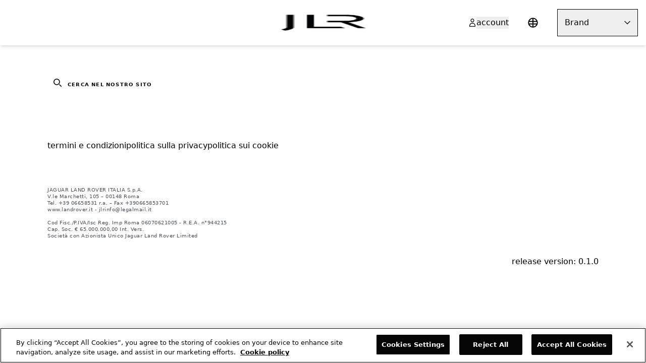

--- FILE ---
content_type: text/html
request_url: https://rent.jaguarlandrover.it/it/cookie-policy
body_size: 991
content:
<!doctype html>
<html lang="" style="height: 100vh;">

<head>
  <meta charset="UTF-8" />

  <!-- <link rel="icon" type="image/png" href="/favicon-96x96.png" sizes="96x96" />
    <link rel="icon" type="image/svg+xml" href="/favicon.svg" />
    <link rel="shortcut icon" href="/favicon.ico" />
    <link rel="apple-touch-icon" sizes="180x180" href="/apple-touch-icon.png" />
    <link rel="manifest" href="/site.webmanifest" /> -->

  <meta name="viewport" content="width=device-width, initial-scale=1.0" />
  <title>Jaguar Land Rover - Rent</title>
  <script
    src="https://maps.googleapis.com/maps/api/js?key=AIzaSyCw7Dus7RKBHbYuTlfPNheTFgsc8w0tY_Q&libraries=places"></script>
  <script type="module" crossorigin src="/assets/index-DDy0-4eE.js"></script>
  <link rel="stylesheet" crossorigin href="/assets/index-ByuPoi93.css">
</head>

<script>
  window.dataLayer = window.dataLayer || [];
  function gtag() { dataLayer.push(arguments); }
  gtag('js', new Date());

  gtag('config', 'G-6QX6N33RF0');
</script>

<body style="height: 100%;">
  <div id="app" style="height: 100%;"></div>



  <!-- Inizio informativa di consenso dei cookie OneTrust per sg-vehicle-rent-ft.automotive-cloud.com 
  <script src="https://cdn.cookielaw.org/scripttemplates/otSDKStub.js" type="text/javascript" charset="UTF-8"
    data-domain-script="01966818-7570-7c53-a943-2f9427ba233d-test"></script>
  <script type="text/javascript">
    function OptanonWrapper() { }
  </script>
  --Fine informativa di consenso dei cookie OneTrust per sg-vehicle-rent-ft.automotive-cloud.com -->


  <!-- Inizio informativa di consenso dei cookie OneTrust per rent.jaguarlandrover.it -->

  <script src="https://cdn.cookielaw.org/scripttemplates/otSDKStub.js" type="text/javascript" charset="UTF-8"
    data-domain-script="01967c4a-1b71-741d-bb42-65f9d9807b40"></script>
  <script type="text/javascript">
    function OptanonWrapper() { }
  </script>
  <!-- Fine informativa di consenso dei cookie OneTrust per rent.jaguarlandrover.it -->



  <!-- Google tag (gtag.js) -->
  <script async src="https://www.googletagmanager.com/gtag/js?id=G-6QX6N33RF0"></script>
</body>

</html>

--- FILE ---
content_type: text/css
request_url: https://rent.jaguarlandrover.it/assets/index-ByuPoi93.css
body_size: 71582
content:
*,:before,:after{--tw-border-spacing-x: 0;--tw-border-spacing-y: 0;--tw-translate-x: 0;--tw-translate-y: 0;--tw-rotate: 0;--tw-skew-x: 0;--tw-skew-y: 0;--tw-scale-x: 1;--tw-scale-y: 1;--tw-pan-x: ;--tw-pan-y: ;--tw-pinch-zoom: ;--tw-scroll-snap-strictness: proximity;--tw-gradient-from-position: ;--tw-gradient-via-position: ;--tw-gradient-to-position: ;--tw-ordinal: ;--tw-slashed-zero: ;--tw-numeric-figure: ;--tw-numeric-spacing: ;--tw-numeric-fraction: ;--tw-ring-inset: ;--tw-ring-offset-width: 0px;--tw-ring-offset-color: #fff;--tw-ring-color: rgb(59 130 246 / .5);--tw-ring-offset-shadow: 0 0 #0000;--tw-ring-shadow: 0 0 #0000;--tw-shadow: 0 0 #0000;--tw-shadow-colored: 0 0 #0000;--tw-blur: ;--tw-brightness: ;--tw-contrast: ;--tw-grayscale: ;--tw-hue-rotate: ;--tw-invert: ;--tw-saturate: ;--tw-sepia: ;--tw-drop-shadow: ;--tw-backdrop-blur: ;--tw-backdrop-brightness: ;--tw-backdrop-contrast: ;--tw-backdrop-grayscale: ;--tw-backdrop-hue-rotate: ;--tw-backdrop-invert: ;--tw-backdrop-opacity: ;--tw-backdrop-saturate: ;--tw-backdrop-sepia: ;--tw-contain-size: ;--tw-contain-layout: ;--tw-contain-paint: ;--tw-contain-style: }::backdrop{--tw-border-spacing-x: 0;--tw-border-spacing-y: 0;--tw-translate-x: 0;--tw-translate-y: 0;--tw-rotate: 0;--tw-skew-x: 0;--tw-skew-y: 0;--tw-scale-x: 1;--tw-scale-y: 1;--tw-pan-x: ;--tw-pan-y: ;--tw-pinch-zoom: ;--tw-scroll-snap-strictness: proximity;--tw-gradient-from-position: ;--tw-gradient-via-position: ;--tw-gradient-to-position: ;--tw-ordinal: ;--tw-slashed-zero: ;--tw-numeric-figure: ;--tw-numeric-spacing: ;--tw-numeric-fraction: ;--tw-ring-inset: ;--tw-ring-offset-width: 0px;--tw-ring-offset-color: #fff;--tw-ring-color: rgb(59 130 246 / .5);--tw-ring-offset-shadow: 0 0 #0000;--tw-ring-shadow: 0 0 #0000;--tw-shadow: 0 0 #0000;--tw-shadow-colored: 0 0 #0000;--tw-blur: ;--tw-brightness: ;--tw-contrast: ;--tw-grayscale: ;--tw-hue-rotate: ;--tw-invert: ;--tw-saturate: ;--tw-sepia: ;--tw-drop-shadow: ;--tw-backdrop-blur: ;--tw-backdrop-brightness: ;--tw-backdrop-contrast: ;--tw-backdrop-grayscale: ;--tw-backdrop-hue-rotate: ;--tw-backdrop-invert: ;--tw-backdrop-opacity: ;--tw-backdrop-saturate: ;--tw-backdrop-sepia: ;--tw-contain-size: ;--tw-contain-layout: ;--tw-contain-paint: ;--tw-contain-style: }*,:before,:after{box-sizing:border-box;border-width:0;border-style:solid;border-color:#e5e7eb}:before,:after{--tw-content: ""}html,:host{line-height:1.5;-webkit-text-size-adjust:100%;-moz-tab-size:4;-o-tab-size:4;tab-size:4;font-family:ui-sans-serif,system-ui,sans-serif,"Apple Color Emoji","Segoe UI Emoji",Segoe UI Symbol,"Noto Color Emoji";font-feature-settings:normal;font-variation-settings:normal;-webkit-tap-highlight-color:transparent}body{margin:0;line-height:inherit}hr{height:0;color:inherit;border-top-width:1px}abbr:where([title]){-webkit-text-decoration:underline dotted;text-decoration:underline dotted}h1,h2,h3,h4,h5,h6{font-size:inherit;font-weight:inherit}a{color:inherit;text-decoration:inherit}b,strong{font-weight:bolder}code,kbd,samp,pre{font-family:ui-monospace,SFMono-Regular,Menlo,Monaco,Consolas,Liberation Mono,Courier New,monospace;font-feature-settings:normal;font-variation-settings:normal;font-size:1em}small{font-size:80%}sub,sup{font-size:75%;line-height:0;position:relative;vertical-align:baseline}sub{bottom:-.25em}sup{top:-.5em}table{text-indent:0;border-color:inherit;border-collapse:collapse}button,input,optgroup,select,textarea{font-family:inherit;font-feature-settings:inherit;font-variation-settings:inherit;font-size:100%;font-weight:inherit;line-height:inherit;letter-spacing:inherit;color:inherit;margin:0;padding:0}button,select{text-transform:none}button,input:where([type=button]),input:where([type=reset]),input:where([type=submit]){-webkit-appearance:button;background-color:transparent;background-image:none}:-moz-focusring{outline:auto}:-moz-ui-invalid{box-shadow:none}progress{vertical-align:baseline}::-webkit-inner-spin-button,::-webkit-outer-spin-button{height:auto}[type=search]{-webkit-appearance:textfield;outline-offset:-2px}::-webkit-search-decoration{-webkit-appearance:none}::-webkit-file-upload-button{-webkit-appearance:button;font:inherit}summary{display:list-item}blockquote,dl,dd,h1,h2,h3,h4,h5,h6,hr,figure,p,pre{margin:0}fieldset{margin:0;padding:0}legend{padding:0}ol,ul,menu{list-style:none;margin:0;padding:0}dialog{padding:0}textarea{resize:vertical}input::-moz-placeholder,textarea::-moz-placeholder{opacity:1;color:#9ca3af}input::placeholder,textarea::placeholder{opacity:1;color:#9ca3af}button,[role=button]{cursor:pointer}:disabled{cursor:default}img,svg,video,canvas,audio,iframe,embed,object{display:block;vertical-align:middle}img,video{max-width:100%;height:auto}[hidden]:where(:not([hidden=until-found])){display:none}.container{width:100%;margin-right:auto;margin-left:auto}@media (min-width: 640px){.container{max-width:640px}}@media (min-width: 768px){.container{max-width:768px}}@media (min-width: 1024px){.container{max-width:1024px}}@media (min-width: 1280px){.container{max-width:1280px}}@media (min-width: 1536px){.container{max-width:1536px}}@media (min-width: 1920px){.container{max-width:1920px}}.sr-only{position:absolute;width:1px;height:1px;padding:0;margin:-1px;overflow:hidden;clip:rect(0,0,0,0);white-space:nowrap;border-width:0}.pointer-events-none{pointer-events:none}.collapse{visibility:collapse}.fixed{position:fixed}.absolute{position:absolute}.relative{position:relative}.sticky{position:sticky}.inset-0{top:0;right:0;bottom:0;left:0}.inset-y-0{top:0;bottom:0}.bottom-0{bottom:0}.left-0{left:0}.left-1\/2{left:50%}.left-\[-130\%\]{left:-130%}.left-\[15\%\]{left:15%}.right-0{right:0}.right-2{right:.5rem}.right-3{right:.75rem}.right-4{right:1rem}.right-5{right:1.25rem}.start-0{inset-inline-start:0px}.top-0{top:0}.top-3{top:.75rem}.top-5{top:1.25rem}.top-8{top:2rem}.top-9{top:2.25rem}.top-\[10\%\]{top:10%}.top-\[100\%\]{top:100%}.top-\[49\%\]{top:49%}.top-\[80\%\]{top:80%}.z-10{z-index:10}.z-50{z-index:50}.order-1{order:1}.order-2{order:2}.col-span-1{grid-column:span 1 / span 1}.col-span-2{grid-column:span 2 / span 2}.col-span-3{grid-column:span 3 / span 3}.col-span-5{grid-column:span 5 / span 5}.mx-5{margin-left:1.25rem;margin-right:1.25rem}.mx-\[1rem\]{margin-left:1rem;margin-right:1rem}.my-\[0\.5rem\]{margin-top:.5rem;margin-bottom:.5rem}.mb-0{margin-bottom:0}.mb-1{margin-bottom:.25rem}.mb-10{margin-bottom:2.5rem}.mb-2{margin-bottom:.5rem}.mb-20{margin-bottom:20px}.mb-3{margin-bottom:.75rem}.mb-4{margin-bottom:1rem}.mb-5{margin-bottom:1.25rem}.mb-8{margin-bottom:2rem}.me-\[100px\]{margin-inline-end:100px}.mr-2{margin-right:.5rem}.mr-4{margin-right:1rem}.mt-0{margin-top:0}.mt-1\.5{margin-top:.375rem}.mt-10{margin-top:2.5rem}.mt-14{margin-top:3.5rem}.mt-2{margin-top:.5rem}.mt-3{margin-top:.75rem}.mt-4{margin-top:1rem}.mt-5{margin-top:1.25rem}.mt-6{margin-top:1.5rem}.mt-8{margin-top:2rem}.mt-\[2\.5rem\]{margin-top:2.5rem}.mt-auto{margin-top:auto}.block{display:block}.flex{display:flex}.inline-flex{display:inline-flex}.table{display:table}.grid{display:grid}.hidden{display:none}.h-1\/2{height:50%}.h-3{height:.75rem}.h-3\/4{height:75%}.h-40{height:10rem}.h-48{height:12rem}.h-5{height:1.25rem}.h-52{height:13rem}.h-6{height:1.5rem}.h-8{height:2rem}.h-\[16px\]{height:16px}.h-\[1rem\]{height:1rem}.h-\[25px\]{height:25px}.h-\[2vh\]{height:2vh}.h-\[43px\]{height:43px}.h-\[45px\]{height:45px}.h-\[5\.938rem\]{height:5.938rem}.h-\[50px\]{height:50px}.h-\[55px\]{height:55px}.h-\[90px\]{height:90px}.h-auto{height:auto}.h-full{height:100%}.h-min{height:-moz-min-content;height:min-content}.min-h-\[20vh\]{min-height:20vh}.w-1\/4{width:25%}.w-3{width:.75rem}.w-4{width:1rem}.w-5{width:1.25rem}.w-8{width:2rem}.w-\[100\%\]{width:100%}.w-\[100px\]{width:100px}.w-\[10rem\]{width:10rem}.w-\[117px\]{width:117px}.w-\[12rem\]{width:12rem}.w-\[135px\]{width:135px}.w-\[145px\]{width:145px}.w-\[160px\]{width:160px}.w-\[165px\]{width:165px}.w-\[16px\]{width:16px}.w-\[1rem\]{width:1rem}.w-\[20rem\]{width:20rem}.w-\[24px\]{width:24px}.w-\[300px\]{width:300px}.w-\[7\.25rem\]{width:7.25rem}.w-full{width:100%}.min-w-\[200px\]{min-width:200px}.min-w-\[300px\]{min-width:300px}.min-w-full{min-width:100%}.max-w-4xl{max-width:56rem}.max-w-\[300px\]{max-width:300px}.max-w-\[35vh\]{max-width:35vh}.max-w-full{max-width:100%}.max-w-sm{max-width:24rem}.flex-1{flex:1 1 0%}.flex-shrink{flex-shrink:1}.flex-shrink-0{flex-shrink:0}.table-auto{table-layout:auto}.border-collapse{border-collapse:collapse}.-translate-x-1\/2{--tw-translate-x: -50%;transform:translate(var(--tw-translate-x),var(--tw-translate-y)) rotate(var(--tw-rotate)) skew(var(--tw-skew-x)) skewY(var(--tw-skew-y)) scaleX(var(--tw-scale-x)) scaleY(var(--tw-scale-y))}.-translate-y-1\/2{--tw-translate-y: -50%;transform:translate(var(--tw-translate-x),var(--tw-translate-y)) rotate(var(--tw-rotate)) skew(var(--tw-skew-x)) skewY(var(--tw-skew-y)) scaleX(var(--tw-scale-x)) scaleY(var(--tw-scale-y))}.rotate-180{--tw-rotate: 180deg;transform:translate(var(--tw-translate-x),var(--tw-translate-y)) rotate(var(--tw-rotate)) skew(var(--tw-skew-x)) skewY(var(--tw-skew-y)) scaleX(var(--tw-scale-x)) scaleY(var(--tw-scale-y))}.rotate-90{--tw-rotate: 90deg;transform:translate(var(--tw-translate-x),var(--tw-translate-y)) rotate(var(--tw-rotate)) skew(var(--tw-skew-x)) skewY(var(--tw-skew-y)) scaleX(var(--tw-scale-x)) scaleY(var(--tw-scale-y))}.transform{transform:translate(var(--tw-translate-x),var(--tw-translate-y)) rotate(var(--tw-rotate)) skew(var(--tw-skew-x)) skewY(var(--tw-skew-y)) scaleX(var(--tw-scale-x)) scaleY(var(--tw-scale-y))}.cursor-pointer{cursor:pointer}.resize{resize:both}.grid-cols-1{grid-template-columns:repeat(1,minmax(0,1fr))}.grid-cols-2{grid-template-columns:repeat(2,minmax(0,1fr))}.grid-cols-3{grid-template-columns:repeat(3,minmax(0,1fr))}.grid-cols-4{grid-template-columns:repeat(4,minmax(0,1fr))}.grid-rows-2{grid-template-rows:repeat(2,minmax(0,1fr))}.flex-row{flex-direction:row}.flex-col{flex-direction:column}.flex-wrap{flex-wrap:wrap}.place-items-center{place-items:center}.items-end{align-items:flex-end}.items-center{align-items:center}.justify-start{justify-content:flex-start}.justify-end{justify-content:flex-end}.justify-center{justify-content:center}.justify-between{justify-content:space-between}.justify-around{justify-content:space-around}.gap-1{gap:.25rem}.gap-1\.5{gap:.375rem}.gap-10{gap:2.5rem}.gap-11{gap:2.75rem}.gap-12{gap:3rem}.gap-2{gap:.5rem}.gap-24{gap:6rem}.gap-28{gap:7rem}.gap-3{gap:.75rem}.gap-4{gap:1rem}.gap-5{gap:1.25rem}.gap-6{gap:1.5rem}.gap-7{gap:1.75rem}.gap-8{gap:2rem}.gap-\[0\.438rem\]{gap:.438rem}.gap-\[1\.188rem\]{gap:1.188rem}.gap-\[1\.313rem\]{gap:1.313rem}.gap-\[1\.5rem\]{gap:1.5rem}.gap-\[10\%\]{gap:10%}.gap-\[10px\]{gap:10px}.gap-\[1rem\]{gap:1rem}.gap-\[2\.5rem\]{gap:2.5rem}.gap-\[30px\]{gap:30px}.gap-\[5px\]{gap:5px}.space-x-2>:not([hidden])~:not([hidden]){--tw-space-x-reverse: 0;margin-right:calc(.5rem * var(--tw-space-x-reverse));margin-left:calc(.5rem * calc(1 - var(--tw-space-x-reverse)))}.space-x-4>:not([hidden])~:not([hidden]){--tw-space-x-reverse: 0;margin-right:calc(1rem * var(--tw-space-x-reverse));margin-left:calc(1rem * calc(1 - var(--tw-space-x-reverse)))}.space-y-3>:not([hidden])~:not([hidden]){--tw-space-y-reverse: 0;margin-top:calc(.75rem * calc(1 - var(--tw-space-y-reverse)));margin-bottom:calc(.75rem * var(--tw-space-y-reverse))}.space-y-4>:not([hidden])~:not([hidden]){--tw-space-y-reverse: 0;margin-top:calc(1rem * calc(1 - var(--tw-space-y-reverse)));margin-bottom:calc(1rem * var(--tw-space-y-reverse))}.overflow-hidden{overflow:hidden}.overflow-x-auto{overflow-x:auto}.rounded-full{border-radius:9999px}.border,.border-1{border-width:1px}.border-b{border-bottom-width:1px}.border-brand-primary{border-color:var(--Brand-Primary)}.border-brand-primary-30{border-color:var(--Brand-Primary-30)}.border-gray-300{--tw-border-opacity: 1;border-color:rgb(209 213 219 / var(--tw-border-opacity, 1))}.border-gray-400{--tw-border-opacity: 1;border-color:rgb(156 163 175 / var(--tw-border-opacity, 1))}.bg-\[\#141414\]{--tw-bg-opacity: 1;background-color:rgb(20 20 20 / var(--tw-bg-opacity, 1))}.bg-black{--tw-bg-opacity: 1;background-color:rgb(0 0 0 / var(--tw-bg-opacity, 1))}.bg-brand-primary{background-color:var(--Brand-Primary)}.bg-brand-white{background-color:var(--Brand-White)}.bg-gray-100{--tw-bg-opacity: 1;background-color:rgb(243 244 246 / var(--tw-bg-opacity, 1))}.bg-light-theme{background-color:var(--Light-Theme)}.bg-white{--tw-bg-opacity: 1;background-color:rgb(255 255 255 / var(--tw-bg-opacity, 1))}.bg-opacity-50{--tw-bg-opacity: .5}.bg-opacity-90{--tw-bg-opacity: .9}.bg-contain{background-size:contain}.bg-top{background-position:top}.bg-no-repeat{background-repeat:no-repeat}.object-contain{-o-object-fit:contain;object-fit:contain}.object-cover{-o-object-fit:cover;object-fit:cover}.p-2{padding:.5rem}.p-3{padding:.75rem}.p-4{padding:1rem}.p-6{padding:1.5rem}.p-8{padding:2rem}.p-\[0\.719rem\]{padding:.719rem}.p-\[0\.813rem\]{padding:.813rem}.p-\[1\.5rem\]{padding:1.5rem}.p-\[12px\]{padding:12px}.p-\[14px\]{padding:14px}.px-2{padding-left:.5rem;padding-right:.5rem}.px-20{padding-left:20px;padding-right:20px}.px-4{padding-left:1rem;padding-right:1rem}.px-6{padding-left:1.5rem;padding-right:1.5rem}.px-\[1\.25rem\]{padding-left:1.25rem;padding-right:1.25rem}.px-\[1\.563rem\]{padding-left:1.563rem;padding-right:1.563rem}.px-\[1\.5rem\]{padding-left:1.5rem;padding-right:1.5rem}.px-\[14px\]{padding-left:14px;padding-right:14px}.px-\[20px\]{padding-left:20px;padding-right:20px}.px-\[3rem\]{padding-left:3rem;padding-right:3rem}.py-1{padding-top:.25rem;padding-bottom:.25rem}.py-12{padding-top:3rem;padding-bottom:3rem}.py-13{padding-top:13px;padding-bottom:13px}.py-16{padding-top:4rem;padding-bottom:4rem}.py-2{padding-top:.5rem;padding-bottom:.5rem}.py-4{padding-top:1rem;padding-bottom:1rem}.py-5{padding-top:1.25rem;padding-bottom:1.25rem}.py-6{padding-top:1.5rem;padding-bottom:1.5rem}.py-\[0\.5rem\]{padding-top:.5rem;padding-bottom:.5rem}.py-\[1\.25rem\]{padding-top:1.25rem;padding-bottom:1.25rem}.py-\[1\.5rem\]{padding-top:1.5rem;padding-bottom:1.5rem}.py-\[1rem\]{padding-top:1rem;padding-bottom:1rem}.py-\[2\.0625rem\]{padding-top:2.0625rem;padding-bottom:2.0625rem}.py-\[2rem\]{padding-top:2rem;padding-bottom:2rem}.py-\[33px\]{padding-top:33px;padding-bottom:33px}.py-\[7\.625rem\]{padding-top:7.625rem;padding-bottom:7.625rem}.pb-10{padding-bottom:2.5rem}.pb-12{padding-bottom:3rem}.pb-2{padding-bottom:.5rem}.pb-24{padding-bottom:6rem}.pb-5{padding-bottom:1.25rem}.pb-6{padding-bottom:1.5rem}.pb-8{padding-bottom:2rem}.pb-\[1\.5rem\]{padding-bottom:1.5rem}.pb-\[5rem\]{padding-bottom:5rem}.pe-7{padding-inline-end:1.75rem}.pe-\[20px\]{padding-inline-end:20px}.ps-10{padding-inline-start:2.5rem}.ps-3{padding-inline-start:.75rem}.ps-8{padding-inline-start:2rem}.ps-\[13px\]{padding-inline-start:13px}.pt-10{padding-top:2.5rem}.pt-12{padding-top:3rem}.pt-5{padding-top:1.25rem}.pt-6{padding-top:1.5rem}.pt-\[1\.25rem\]{padding-top:1.25rem}.pt-\[2\.5rem\]{padding-top:2.5rem}.text-left{text-align:left}.text-center{text-align:center}.text-end{text-align:end}.text-2xl{font-size:1.5rem;line-height:2rem}.text-\[12px\]{font-size:12px}.text-lg{font-size:1.125rem;line-height:1.75rem}.text-sm{font-size:.875rem;line-height:1.25rem}.text-xl{font-size:1.25rem;line-height:1.75rem}.font-bold{font-weight:700}.font-semibold{font-weight:600}.uppercase{text-transform:uppercase}.tracking-widest{letter-spacing:.1em}.text-brand-primary{color:var(--Brand-Primary)}.text-brand-white{color:var(--Brand-White)}.text-gray-500{--tw-text-opacity: 1;color:rgb(107 114 128 / var(--tw-text-opacity, 1))}.text-gray-700{--tw-text-opacity: 1;color:rgb(55 65 81 / var(--tw-text-opacity, 1))}.text-gray-800{--tw-text-opacity: 1;color:rgb(31 41 55 / var(--tw-text-opacity, 1))}.text-white{--tw-text-opacity: 1;color:rgb(255 255 255 / var(--tw-text-opacity, 1))}.underline{text-decoration-line:underline}.shadow-lg{--tw-shadow: 0 10px 15px -3px rgb(0 0 0 / .1), 0 4px 6px -4px rgb(0 0 0 / .1);--tw-shadow-colored: 0 10px 15px -3px var(--tw-shadow-color), 0 4px 6px -4px var(--tw-shadow-color);box-shadow:var(--tw-ring-offset-shadow, 0 0 #0000),var(--tw-ring-shadow, 0 0 #0000),var(--tw-shadow)}.shadow-md{--tw-shadow: 0 4px 6px -1px rgb(0 0 0 / .1), 0 2px 4px -2px rgb(0 0 0 / .1);--tw-shadow-colored: 0 4px 6px -1px var(--tw-shadow-color), 0 2px 4px -2px var(--tw-shadow-color);box-shadow:var(--tw-ring-offset-shadow, 0 0 #0000),var(--tw-ring-shadow, 0 0 #0000),var(--tw-shadow)}.outline-none{outline:2px solid transparent;outline-offset:2px}.outline{outline-style:solid}.blur{--tw-blur: blur(8px);filter:var(--tw-blur) var(--tw-brightness) var(--tw-contrast) var(--tw-grayscale) var(--tw-hue-rotate) var(--tw-invert) var(--tw-saturate) var(--tw-sepia) var(--tw-drop-shadow)}.\!filter{filter:var(--tw-blur) var(--tw-brightness) var(--tw-contrast) var(--tw-grayscale) var(--tw-hue-rotate) var(--tw-invert) var(--tw-saturate) var(--tw-sepia) var(--tw-drop-shadow)!important}.filter{filter:var(--tw-blur) var(--tw-brightness) var(--tw-contrast) var(--tw-grayscale) var(--tw-hue-rotate) var(--tw-invert) var(--tw-saturate) var(--tw-sepia) var(--tw-drop-shadow)}.backdrop-filter{-webkit-backdrop-filter:var(--tw-backdrop-blur) var(--tw-backdrop-brightness) var(--tw-backdrop-contrast) var(--tw-backdrop-grayscale) var(--tw-backdrop-hue-rotate) var(--tw-backdrop-invert) var(--tw-backdrop-opacity) var(--tw-backdrop-saturate) var(--tw-backdrop-sepia);backdrop-filter:var(--tw-backdrop-blur) var(--tw-backdrop-brightness) var(--tw-backdrop-contrast) var(--tw-backdrop-grayscale) var(--tw-backdrop-hue-rotate) var(--tw-backdrop-invert) var(--tw-backdrop-opacity) var(--tw-backdrop-saturate) var(--tw-backdrop-sepia)}.transition{transition-property:color,background-color,border-color,text-decoration-color,fill,stroke,opacity,box-shadow,transform,filter,-webkit-backdrop-filter;transition-property:color,background-color,border-color,text-decoration-color,fill,stroke,opacity,box-shadow,transform,filter,backdrop-filter;transition-property:color,background-color,border-color,text-decoration-color,fill,stroke,opacity,box-shadow,transform,filter,backdrop-filter,-webkit-backdrop-filter;transition-timing-function:cubic-bezier(.4,0,.2,1);transition-duration:.15s}.transition-all{transition-property:all;transition-timing-function:cubic-bezier(.4,0,.2,1);transition-duration:.15s}.duration-300{transition-duration:.3s}.no-ligatures{font-feature-settings:"liga" off,"clig" off}@font-face{font-family:Land Rover Web;src:url(/assets/LandRoverWeb-Light--k5hNxHy.ttf) format("truetype");font-weight:300;font-style:normal}@font-face{font-family:Land Rover Web;src:url(/assets/LandRoverWeb-Medium-DsDbl6Pq.ttf) format("truetype");font-weight:500;font-style:normal}@font-face{font-family:Land Rover Web;src:url(/assets/LandRoverWeb-Demi-Ce5U0CRd.ttf) format("truetype");font-weight:600;font-style:normal}@font-face{font-family:Land Rover Web;src:url(/assets/LandRoverWeb-Bold-D6gNLygp.ttf) format("truetype");font-weight:700;font-style:normal}@font-face{font-family:Avenir Next W1G;src:url(/assets/AvenirNextW1G-Regular-B-hrZKJE.otf) format("opentype");font-weight:400;font-style:normal}@font-face{font-family:Avenir Next W1G;src:url(/assets/AvenirNextW1G-Medium-DzVTSLtI.otf) format("opentype");font-weight:500;font-style:normal}@font-face{font-family:Avenir Next W1G;src:url(/assets/AvenirNextW1G-Demi-KBJe80qH.otf) format("opentype");font-weight:600;font-style:normal}@font-face{font-family:Avenir Next W1G;src:url(/assets/AvenirNextW1G-Bold-CcTRUc6f.otf) format("opentype");font-weight:700;font-style:normal}@font-face{font-family:Jaguar Modern;src:url(/assets/JaguarModern-Regular-Bx7W70S7.otf) format("opentype");font-weight:400;font-style:normal}@font-face{font-family:Jaguar Modern;src:url(/assets/JaguarModern-Bold-D1Ylm8Rm.otf) format("opentype");font-weight:700;font-style:normal}@font-face{font-family:Proxima Nova;src:url(/assets/ProximaNova-Light-DYX16ifH.otf) format("opentype");font-weight:300;font-style:normal}@font-face{font-family:Proxima Nova;src:url(/assets/ProximaNova-Regular-6iL5fLYO.otf) format("opentype");font-weight:400;font-style:normal}@font-face{font-family:Proxima Nova;src:url(/assets/ProximaNova-Regular-6iL5fLYO.otf) format("opentype");font-weight:500;font-style:normal}@font-face{font-family:Proxima Nova;src:url(/assets/ProximaNova-Semibold-BI3UiExG.otf) format("opentype");font-weight:600;font-style:normal}@font-face{font-family:Proxima Nova;src:url(/assets/ProximaNova-Bold-5rWCmH0T.otf) format("opentype");font-weight:700;font-style:normal}.primary-cta-link{display:flex;width:100%;align-items:center;justify-content:center;border-width:1px;background-color:var(--Brand-Primary);padding:.75rem 1.25rem;font-size:.75rem;line-height:1rem;font-weight:600;text-transform:uppercase;color:var(--Brand-White);--tw-shadow: 0 1px 2px 0 rgb(0 0 0 / .05);--tw-shadow-colored: 0 1px 2px 0 var(--tw-shadow-color);box-shadow:var(--tw-ring-offset-shadow, 0 0 #0000),var(--tw-ring-shadow, 0 0 #0000),var(--tw-shadow)}@media (min-width: 1024px){.primary-cta-link{width:auto}}.primary-cta-link{letter-spacing:.1875rem}.primary-cta-link:hover{border-width:1px;border-color:var(--Brand-Primary);background-color:var(--Brand-White);color:var(--Brand-Primary)}.primary-cta-link:active{border-width:1.5px;border-color:var(--Brand-Primary);background-color:var(--Brand-White);color:var(--Brand-Primary)}.primary-cta-link:focus{border-width:1px;border-color:var(--Brand-Primary);background-color:var(--Brand-White);color:var(--Brand-Primary);box-shadow:0 0 0 1px #fff,0 0 3px 2px #4a90e2;mix-blend-mode:multiply}.primary-cta-link.disabled{border-width:0px;border-color:var(--Brand-Primary);background-color:var(--Secondary-Disabled-Grey);color:var(--Brand-Primary);opacity:.2;pointer-events:none}.text-field{height:2.75rem;width:100%;border-radius:0;border-width:1px;border-color:var(--tints-brand-primary-30);background-color:var(--Brand-White);padding:.75rem;font-size:.875rem;line-height:1.25rem;font-weight:600;color:var(--Brand-Grey-Dark)}.text-field:hover{border-color:var(--Brand-Primary)}.text-field:focus{border-color:var(--Brand-Primary)}.text-field:active{border-color:var(--Brand-Primary)}.text-field:not(:-moz-placeholder-shown){color:var(--Brand-Primary)}.text-field:not(:placeholder-shown){color:var(--Brand-Primary)}.dropdown-field{height:2.75rem;width:100%;border-width:1px;border-color:var(--tints-brand-primary-30);background-color:var(--Brand-White);padding:.75rem;font-size:.875rem;line-height:1.25rem;font-weight:600;color:var(--Brand-Grey-Dark)}.dropdown-field:hover{border-color:var(--Brand-Primary)}.dropdown-field:focus{border-color:var(--Brand-Primary)}.dropdown-field:active{border-color:var(--Brand-Primary)}.dropdown-field:not(:-moz-placeholder-shown){color:var(--Brand-Primary)}.dropdown-field:not(:placeholder-shown){color:var(--Brand-Primary)}.hover\:border-1:hover{border-width:1px}.hover\:border-brand-primary:hover{border-color:var(--Brand-Primary)}.hover\:border-gray-800:hover{--tw-border-opacity: 1;border-color:rgb(31 41 55 / var(--tw-border-opacity, 1))}.hover\:bg-brand-white:hover{background-color:var(--Brand-White)}.hover\:bg-gray-100:hover{--tw-bg-opacity: 1;background-color:rgb(243 244 246 / var(--tw-bg-opacity, 1))}.hover\:bg-gray-200:hover{--tw-bg-opacity: 1;background-color:rgb(229 231 235 / var(--tw-bg-opacity, 1))}.hover\:bg-gray-50:hover{--tw-bg-opacity: 1;background-color:rgb(249 250 251 / var(--tw-bg-opacity, 1))}.hover\:text-black:hover{--tw-text-opacity: 1;color:rgb(0 0 0 / var(--tw-text-opacity, 1))}.hover\:text-brand-primary:hover{color:var(--Brand-Primary)}.hover\:text-gray-900:hover{--tw-text-opacity: 1;color:rgb(17 24 39 / var(--tw-text-opacity, 1))}.hover\:underline:hover{text-decoration-line:underline}.focus\:border-1:focus{border-width:1px}.focus\:border-brand-primary:focus{border-color:var(--Brand-Primary)}.focus\:bg-brand-white:focus{background-color:var(--Brand-White)}.focus\:text-brand-primary:focus{color:var(--Brand-Primary)}.focus\:shadow-customFocus:focus{--tw-shadow: 0px 0px 0px 1px var(--Brand-White), 0px 0px 3px 2px var(--focus-blue);--tw-shadow-colored: 0px 0px 0px 1px var(--tw-shadow-color), 0px 0px 3px 2px var(--tw-shadow-color);box-shadow:var(--tw-ring-offset-shadow, 0 0 #0000),var(--tw-ring-shadow, 0 0 #0000),var(--tw-shadow)}.focus\:outline-none:focus{outline:2px solid transparent;outline-offset:2px}.active\:border-1\.5:active{border-width:1.5px}.active\:border-brand-primary:active{border-color:var(--Brand-Primary)}.active\:bg-brand-white:active{background-color:var(--Brand-White)}.disabled\:border-1:disabled{border-width:1px}.disabled\:border-secondary-disabled-grey:disabled{border-color:var(--Secondary-Disabled-Grey)}.disabled\:bg-secondary-disabled-grey:disabled{background-color:var(--Secondary-Disabled-Grey)}.disabled\:text-brand-white:disabled{color:var(--Brand-White)}@media (min-width: 640px){.sm\:mb-8{margin-bottom:2rem}.sm\:min-h-\[30vh\]{min-height:30vh}.sm\:min-h-\[35vh\]{min-height:35vh}.sm\:w-1\/2{width:50%}}@media (min-width: 768px){.md\:min-h-\[45vh\]{min-height:45vh}.md\:grid-cols-2{grid-template-columns:repeat(2,minmax(0,1fr))}}@media (min-width: 1024px){.lg\:left-\[150\%\]{left:150%}.lg\:top-1{top:.25rem}.lg\:order-1{order:1}.lg\:order-2{order:2}.lg\:col-span-2{grid-column:span 2 / span 2}.lg\:mx-0{margin-left:0;margin-right:0}.lg\:mx-\[18\.125rem\]{margin-left:18.125rem;margin-right:18.125rem}.lg\:mb-0{margin-bottom:0}.lg\:mb-20{margin-bottom:20px}.lg\:mt-12{margin-top:3rem}.lg\:mt-3{margin-top:.75rem}.lg\:block{display:block}.lg\:flex{display:flex}.lg\:grid{display:grid}.lg\:hidden{display:none}.lg\:h-\[32\.224px\]{height:32.224px}.lg\:min-h-\[20vh\]{min-height:20vh}.lg\:min-h-\[50vh\]{min-height:50vh}.lg\:w-1\/2{width:50%}.lg\:w-1\/3{width:33.333333%}.lg\:w-3\/4{width:75%}.lg\:w-\[169px\]{width:169px}.lg\:w-\[200px\]{width:200px}.lg\:w-\[30\%\]{width:30%}.lg\:w-\[55\%\]{width:55%}.lg\:w-auto{width:auto}.lg\:grid-cols-1{grid-template-columns:repeat(1,minmax(0,1fr))}.lg\:grid-cols-2{grid-template-columns:repeat(2,minmax(0,1fr))}.lg\:grid-cols-3{grid-template-columns:repeat(3,minmax(0,1fr))}.lg\:grid-cols-4{grid-template-columns:repeat(4,minmax(0,1fr))}.lg\:grid-cols-5{grid-template-columns:repeat(5,minmax(0,1fr))}.lg\:flex-row{flex-direction:row}.lg\:flex-col{flex-direction:column}.lg\:flex-nowrap{flex-wrap:nowrap}.lg\:items-end{align-items:flex-end}.lg\:items-center{align-items:center}.lg\:justify-start{justify-content:flex-start}.lg\:justify-end{justify-content:flex-end}.lg\:gap-1{gap:.25rem}.lg\:gap-10{gap:2.5rem}.lg\:gap-5{gap:1.25rem}.lg\:gap-8{gap:2rem}.lg\:space-x-6>:not([hidden])~:not([hidden]){--tw-space-x-reverse: 0;margin-right:calc(1.5rem * var(--tw-space-x-reverse));margin-left:calc(1.5rem * calc(1 - var(--tw-space-x-reverse)))}.lg\:bg-brand-grey-light{background-color:var(--Brand-Grey-Light)}.lg\:bg-top{background-position:top}.lg\:p-\[2rem\]{padding:2rem}.lg\:px-\[18\.125rem\]{padding-left:18.125rem;padding-right:18.125rem}.lg\:px-\[2rem\]{padding-left:2rem;padding-right:2rem}.lg\:px-\[8\.125rem\]{padding-left:8.125rem;padding-right:8.125rem}.lg\:py-0{padding-top:0;padding-bottom:0}.lg\:py-\[13\.75rem\]{padding-top:13.75rem;padding-bottom:13.75rem}.lg\:py-\[3\.75rem\]{padding-top:3.75rem;padding-bottom:3.75rem}.lg\:pb-0{padding-bottom:0}.lg\:pb-20{padding-bottom:20px}.lg\:pt-0{padding-top:0}.lg\:pt-10{padding-top:2.5rem}.lg\:pt-6{padding-top:1.5rem}.lg\:pt-8{padding-top:2rem}.lg\:pt-9{padding-top:2.25rem}}@media (min-width: 1280px){.xl\:mb-6{margin-bottom:1.5rem}.xl\:block{display:block}.xl\:flex{display:flex}.xl\:min-h-\[20vh\]{min-height:20vh}.xl\:min-h-\[55vh\]{min-height:55vh}.xl\:w-1\/2{width:50%}.xl\:w-1\/4{width:25%}.xl\:w-3\/4{width:75%}.xl\:grid-cols-3{grid-template-columns:repeat(3,minmax(0,1fr))}.xl\:grid-cols-4{grid-template-columns:repeat(4,minmax(0,1fr))}.xl\:bg-brand-grey-light{background-color:var(--Brand-Grey-Light)}.xl\:px-0{padding-left:0;padding-right:0}.xl\:px-\[25rem\]{padding-left:25rem;padding-right:25rem}.xl\:py-\[3\.813rem\]{padding-top:3.813rem;padding-bottom:3.813rem}}@media (min-width: 1536px){.\32xl\:col-span-1{grid-column:span 1 / span 1}.\32xl\:col-span-2{grid-column:span 2 / span 2}.\32xl\:mb-3{margin-bottom:.75rem}.\32xl\:flex{display:flex}.\32xl\:hidden{display:none}.\32xl\:min-h-\[35vh\]{min-height:35vh}.\32xl\:min-h-\[60vh\]{min-height:60vh}.\32xl\:w-\[15\%\]{width:15%}.\32xl\:grid-cols-2{grid-template-columns:repeat(2,minmax(0,1fr))}.\32xl\:grid-cols-3{grid-template-columns:repeat(3,minmax(0,1fr))}.\32xl\:grid-cols-4{grid-template-columns:repeat(4,minmax(0,1fr))}.\32xl\:grid-cols-5{grid-template-columns:repeat(5,minmax(0,1fr))}.\32xl\:grid-cols-6{grid-template-columns:repeat(6,minmax(0,1fr))}.\32xl\:flex-row{flex-direction:row}.\32xl\:gap-5{gap:1.25rem}.\32xl\:px-\[30rem\]{padding-left:30rem;padding-right:30rem}.\32xl\:px-\[40rem\]{padding-left:40rem;padding-right:40rem}.\32xl\:py-0{padding-top:0;padding-bottom:0}.\32xl\:pb-16{padding-bottom:4rem}}.icon[data-v-b227e1d0]{fill:currentColor;width:16px;height:16px}[data-v-8e76b93a]:root{--Brand-White: #ffffff;--Brand-Primary: #0c121c}.box-range-rover[data-v-8e76b93a]{background:#c4c4c4}.box-defender[data-v-8e76b93a]{background:#b7b6b6}.box-discovery[data-v-8e76b93a]{background:#a9a6a6}.box-jaguar[data-v-8e76b93a]{background:#8f8d8d}[data-v-8e76b93a]:root{--primary-font: "Land Rover Web", sans-serif;--secondary-font: "Avenir Next W1G", sans-serif;--Brand-Primary: #0c121c;--Brand-Primary-80: rgba(12, 18, 29, .8);--Brand-Primary-66: rgba(12, 18, 29, .66);--Brand-Primary-30: rgba(12, 18, 29, .3);--Brand-Primary-20: rgba(12, 18, 29, .2);--Brand-Primary-12: rgba(12, 18, 29, .12);--Brand-Grey-Dark: #4a4f54;--brand-Grey-Dark-80: rgba(74, 79, 84, .8);--brand-Grey-Dark-66: rgba(74, 79, 84, .66);--brand-Grey-Dark-30: rgba(74, 79, 84, .3);--brand-Grey-Dark-20: rgba(74, 79, 84, .2);--Brand-Grey-Medium: #e9ecec;--Brand-Grey-Light: #f8f9f9;--Brand-Secondary: #3c3c3b;--Brand-White: #ffffff;--Brand-White-80: rgba(255, 255, 255, .8);--Brand-White-66: rgba(255, 255, 255, .66);--Brand-White-30: rgba(255, 255, 255, .3);--Brand-White-20: rgba(255, 255, 255, .2);--Light-Theme: var(--Brand-Grey-Light);--White-Theme: #ffffff;--Secondary-Disabled-Grey: #e4e4e4;--tints-brand-primary-30: rgba(12, 18, 28, .3);--theme: rgba(74, 79, 84, .3);--primary-nav: rgba(74, 79, 84, .1)}img[data-v-8e76b93a]{height:62px}.index-btn[data-v-8e76b93a]{background-color:#fff;color:#0c121c;border:1px solid transparent;outline:none;transition:background-color .2s ease,color .2s ease,border-color .2s ease,box-shadow .2s ease}.index-btn[data-v-8e76b93a]:hover{background-color:#0c121c;color:#fff;border-color:#fff}.index-btn[data-v-8e76b93a]:active{background-color:#fff;border-width:1.5px}.index-btn[data-v-8e76b93a]:focus{background-color:#fff;color:#0c121c;border-color:#fff;box-shadow:0 0 0 3px #3b82f680}.index-btn[data-v-8e76b93a]:disabled{background-color:#e4e4e4;color:#0c121d33;border-color:#e4e4e4;cursor:not-allowed}.calendar-container[data-v-d37eea63]{position:relative;height:100%}.filter-icons[data-v-d37eea63]{width:23px!important;height:23px!important}.icon-container[data-v-d37eea63]{width:100%px}.bg-icon[data-v-d37eea63]{background-color:var(--Brand-Grey-Light);height:100%;width:41px}.arrowRight[data-v-d37eea63]{width:16px!important;height:16px!important}.input-container[data-v-d37eea63]{border:1px solid var(--tints-brand-primary-30)}.input-container[data-v-d37eea63]:hover{border:1px solid var(--Brand-Primary)}.input-container input[data-v-d37eea63]{width:100%;height:100%;outline:none;border:none;background:transparent}input[data-v-d37eea63]::-moz-placeholder{color:var(--Brand-Grey-Dark)}input[data-v-d37eea63]::placeholder{color:var(--Brand-Grey-Dark)}.calendar-input[data-v-d37eea63]{padding:8px;border:none;width:100%}.calendar-input.jaguar[data-v-d37eea63]{background-color:var(--Brand-White);color:var(--Brand-Grey-Dark)}.overlay[data-v-d37eea63]{position:absolute;top:110%;left:110%;transform:translate(-50%);background:#0000004d;z-index:1000;display:flex;justify-content:center;align-items:center;width:auto}.calendar-popup[data-v-d37eea63]{background-color:var(--Brand-White);box-shadow:0 0 15px #0000001a;position:relative;z-index:1010;overflow:hidden;width:auto;min-width:100%;border:1px solid var(--Brand-Primary);border-top-color:1px solid var(--Brand-Primary)}.calendar-header[data-v-d37eea63]{display:flex;justify-content:space-between;align-items:center;margin-bottom:10px;padding:.813rem}.calendar-header.jaguar span[data-v-d37eea63]{color:var(--Brand-Primary)}.calendar-days[data-v-d37eea63]{display:grid;grid-template-columns:repeat(7,1fr);gap:.313rem;padding:.2rem}.calendar-day[data-v-d37eea63]{display:flex;width:2.8125rem;height:2.8125rem;padding:.9375rem 0 .6875rem;justify-content:center;align-items:center;text-align:center;cursor:pointer}.calendar-day.past[data-v-d37eea63]{color:#b0b0b0;background-color:transparent;cursor:not-allowed}.calendar-day.today[data-v-d37eea63]{border:1px solid var(--Brand-Primary);color:var(--Brand-Primary)}.calendar-day.future[data-v-d37eea63]{background-color:#f0f0f0;color:#4a4f54}.calendar-day.selected[data-v-d37eea63]{background-color:var(--Brand-Primary);color:#fff}.calendar-day[data-v-d37eea63]:hover{background-color:#f0f0f0}.calendar-day[data-v-d37eea63]:not(.past):not(.today):not(.future):not(.selected){background-color:transparent;color:var(--Brand-Grey-Dark, #4A4F54);cursor:pointer}.calendar-day.is-next-month[data-v-d37eea63]{color:var(--Brand-Primary)}.calendar-footer[data-v-d37eea63]{padding:.8125rem 1rem;display:flex;justify-content:space-between;margin-top:10px}.calendar-footer.jaguar label[data-v-d37eea63]{color:var(--Brand-Primary)}.calendar-footer button[data-v-d37eea63]{padding:8px 12px;border:none;background-color:var(--Brand-Primary);color:#fff;cursor:pointer;font-size:.875rem}.calendar-footer button[data-v-d37eea63]:hover{background-color:var(--Brand-Primary-Dark)}@media (max-width: 767px){.overlay[data-v-d37eea63]{left:100%}}.bg-icon[data-v-ceb07825]{background-color:var(--Brand-Grey-Light);height:100%;width:41px}.arrowRight[data-v-ceb07825]{width:16px!important;height:16px!important}.input-container[data-v-ceb07825]{border:1px solid var(--tints-brand-primary-30)}.input-container[data-v-ceb07825]:hover{border:1px solid var(--Brand-Primary)}.input-container input[data-v-ceb07825]{width:100%;height:100%;outline:none;border:none;background:transparent}.input-bg.jaguar[data-v-ceb07825]{background-color:var(--Brand-White)}input.jaguar[data-v-ceb07825]{color:var(--Brand-Grey-Dark)}input[data-v-ceb07825]::-moz-placeholder{color:var(--Brand-Grey-Dark)}input[data-v-ceb07825]::placeholder{color:var(--Brand-Grey-Dark)}.time-pickable[data-v-ceb07825]{padding:13px;text-align:left;cursor:pointer;border:1px solid var(--tints-brand-primary-30);color:var(--Brand-Grey-Dark, #4A4F54);font-feature-settings:"liga" off,"clig" off;font-family:var(--secondary-font);font-size:14px;font-style:normal;font-weight:600;line-height:19px;letter-spacing:.2px;width:100%;box-sizing:border-box}.time-picker[data-v-ceb07825]{position:absolute;top:100%;left:0;margin-top:5px;padding:10px;background:#ffffffe6;border:1px solid var(--Brand-Primary);z-index:1010;width:100%;box-sizing:border-box}.time-picker__select[data-v-ceb07825]{-webkit-appearance:none;-moz-appearance:none;appearance:none;outline:none;text-align:center;padding:8px 10px;background:var(--Brand-Grey-Light);cursor:pointer;font-family:var(--secondary-font);font-size:14px;color:var(--Brand-Grey-Dark, #4A4F54);width:100%;box-sizing:border-box;border:1px solid transparent}.time-picker__select[data-v-ceb07825]:hover{border:1px solid var(--Brand-Primary)}.hours[data-v-ceb07825]{font-family:var(--secondary-font);font-size:14px;color:var(--Brand-Grey-Dark, #4A4F54);width:100%;box-sizing:border-box}.timepicker[data-v-b9a613a9]{padding:8px;text-align:left;cursor:pointer;border:1px solid var(--tints-brand-primary-30);color:var(--Brand-Grey-Dark);font-feature-settings:"liga" off,"clig" off;font-family:var(--secondary-font);font-size:14px;font-weight:600;line-height:19px;letter-spacing:.2px;height:44px;width:100%}.filter-icons[data-v-b9a613a9]{width:21px!important;height:21px!important}.icon-container[data-v-b9a613a9]{width:100%px}.bg-icon[data-v-b9a613a9]{background-color:var(--Brand-Grey-Light);height:100%;width:41px}.arrowRight[data-v-b9a613a9]{width:16px!important;height:16px!important}.input-container[data-v-b9a613a9]{border:1px solid var(--tints-brand-primary-30)}.input-container.jaguar[data-v-b9a613a9]{background-color:var(--Brand-White)}.input-container[data-v-b9a613a9]:hover{border:1px solid var(--Brand-Primary)}.input-container input[data-v-b9a613a9]{width:100%;height:100%;outline:none;border:none;background:transparent}.model-dropdown[data-v-b9a613a9]{height:49px}.model-dropdown.jaguar span[data-v-b9a613a9]{color:var(--Brand-Grey-Dark)}.model-dropdown.opened[data-v-b9a613a9]{background-color:var(--Brand-Primary)}.model-dropdown.opened span[data-v-b9a613a9]{color:var(--Brand-White)}.model-options[data-v-b9a613a9]{border:1px solid var(--Brand-Primary);border-top:none;background-color:var(--Brand-White)}.model-options ul li[data-v-b9a613a9]{border-bottom:.5px solid var(--tints-brand-primary-30)}.model-options.jaguar ul li[data-v-b9a613a9]{color:var(--Brand-Grey-Dark);border-bottom:.5px solid var(--Brand-Primary)}.model-options li[data-v-b9a613a9]:last-child{border-bottom:none}.model-options ul li[data-v-b9a613a9]:hover{background-color:var(--Brand-Grey-Light)}input[data-v-b9a613a9]::-moz-placeholder{color:var(--Brand-Grey-Dark)}input[data-v-b9a613a9]::placeholder{color:var(--Brand-Grey-Dark)}.jaguar input[data-v-b9a613a9]{color:var(--Brand-Grey-Dark)}.circle[data-v-83614035]{border:1px solid var(--Brand-Primary)}.jaguar .circle[data-v-83614035]{border:1px solid var(--Brand-White)}.active-circle[data-v-83614035]{background-color:var(--Brand-Primary)}.jaguar .active-circle[data-v-83614035]{background-color:var(--Brand-White)}.scroll-wrapper[data-v-83614035]{overflow-x:auto;scroll-behavior:smooth;position:relative}.scroll-wrapper[data-v-83614035]::-webkit-scrollbar{display:none}.card[data-v-83614035]{border-radius:8px;padding:16px;width:18rem;flex-shrink:0}.fake-scrollbar[data-v-83614035]{height:8px;background:var(--theme);border-radius:4px;position:absolute;top:0;left:0;right:0;overflow:hidden}.fake-scrollbar-thumb[data-v-83614035]{height:100%;background:var(--Brand-Primary);border-radius:4px;transition:.2s ease;width:0}.pallini[data-v-83614035]{width:23px;height:23px;min-width:23px;min-height:23px}.active-class[data-v-cd40ee78]{background-color:var(--Brand-Primary);color:#fff!important}.inactive-class[data-v-cd40ee78]{background-color:#e9ecec;color:var(--Brand-Primary);border-bottom:1px solid rgba(74,79,84,.3)}.active-faq-title[data-v-cd40ee78]{color:#fff!important}.inactive-faq-title[data-v-cd40ee78]{color:var(--Brand-Primary)!important}.question[data-v-cd40ee78]{color:var(--Brand-Primary)!important;font-weight:600}.open-all[data-v-cd40ee78]{padding:6px 8px;background-color:var(--Brand-Grey-Medium)}.open-all.jaguar[data-v-cd40ee78],.answer[data-v-cd40ee78]{color:var(--Brand-Secondary)!important}.tab-menu[data-v-8c978dfe]{display:flex;justify-content:start;border-bottom:1px solid var(--brand-Grey-Dark-30);align-items:center}.tab-menu.jaguar[data-v-8c978dfe]{border-bottom:1px solid var(--Brand-Grey-Dark-30)}.tab[data-v-8c978dfe]{padding:24px 0 25px;color:var(--Brand-Primary-66);cursor:pointer;text-decoration:none;transition:all .3s ease;width:auto;border-bottom:2px solid transparent}.tab-menu.jaguar .tab[data-v-8c978dfe]{color:var(--Brand-White-66)}.tab.mobile[data-v-8c978dfe]{padding:16px 0;width:50%;flex-shrink:0;text-align:center}.tab-menu.desktop[data-v-8c978dfe]{display:none}.tab-menu.mobile[data-v-8c978dfe]{display:flex;overflow-x:auto;scroll-snap-type:x mandatory;-webkit-overflow-scrolling:touch}.tab-menu.mobile[data-v-8c978dfe]::-webkit-scrollbar{display:none}.tab.mobile[data-v-8c978dfe]{scroll-snap-align:start}.tab.mobile[data-v-8c978dfe]:first-child{margin-left:1rem}.tab[data-v-8c978dfe]:hover{color:var(--Brand-Primary);border-bottom:2px solid var(--brand-Grey-Dark-30)}.tab-menu.jaguar .tab[data-v-8c978dfe]:hover{color:var(--Brand-White);border-bottom:2px solid var(--Brand-White)}.tab.active[data-v-8c978dfe]{color:var(--Brand-Primary);border-bottom:2px solid var(--Brand-Primary)}.tab-menu.jaguar .tab.active[data-v-8c978dfe]{color:var(--Brand-White);border-bottom:2px solid var(--Brand-White)}.overlay[data-v-8c978dfe]{display:flex;align-items:end;justify-content:center;-webkit-backdrop-filter:blur(5px);backdrop-filter:blur(5px)}.overlay .bg-white[data-v-8c978dfe]{max-height:80vh;overflow-y:auto}@media (min-width: 1280px){.tab-menu.desktop[data-v-8c978dfe]{display:flex}.tab-menu.mobile[data-v-8c978dfe]{display:none}}.tick[data-v-f0a731cd]{width:45px;height:45px}.autentication-content[data-v-9842d7b2]{background-color:var(--Brand-Primary-12);background-repeat:no-repeat;background-size:cover;background-position:center}.autentication-content.jaguar[data-v-9842d7b2]{background-color:var(--Brand-account-grey);background-image:url(/assets/JaguarAuth-BnLATJP1.jpg)}.autentication-content.range-rover[data-v-9842d7b2]{background-image:url(/assets/RangeRoverAuth-DH_MA20N.png)}.autentication-content.defender[data-v-9842d7b2]{background-image:url(/assets/DefenderAuth-DoULgaQv.png)}.autentication-content.discovery[data-v-9842d7b2]{background-image:url(/assets/DiscoveryAuth-Dmcu6uye.png)}.error[data-v-5f871cc0]{color:red}.error input[type=radio][data-v-5f871cc0]{border-color:red}.error label[data-v-5f871cc0]{color:red}.success.jaguar[data-v-5f871cc0]{background-color:var(--Brand-Primary)}.dropdown[data-v-5f871cc0]{border:1px solid var(--Brand-Primary-30);background-color:var(--Brand-White);color:var(--Brand-Primary)}.dropdown.open[data-v-5f871cc0]{border:1px solid var(--Brand-Primary);background-color:var(--Brand-Primary);color:var(--Brand-White)}.dropdown.error[data-v-5f871cc0]{border:1px solid red;background-color:var(--Brand-White)}.jaguar .dropdown.error[data-v-5f871cc0]{border:1px solid red;background-color:var(--Brand-Secondary)}.dropdown.error svg path[data-v-5f871cc0]{fill:red}.dropdown-popup[data-v-5f871cc0]{background-color:var(--Brand-White);color:var(--Brand-Primary);border:1px solid var(--Brand-Primary)}.jaguar .dropdown-popup[data-v-5f871cc0]{background-color:var(--Brand-White)}.dropdown-popup div[data-v-5f871cc0]{border-bottom:1px solid var( --theme)}.jaguar .dropdown-popup div[data-v-5f871cc0]{border-bottom:1px solid var(--Brand-Primary);color:var(--Brand-Primary)}.gotohome.jaguar[data-v-d6884065]{color:var(--Brand-Secondary)}.askToCancel.jaguar[data-v-d6884065]{background-color:var(--Brand-Primary);border:1px solid transparent}.info.jaguar[data-v-d6884065]{background-color:var(--Brand-Primary)}.tab[data-v-dea07ca4]{border-bottom:1px solid var(--theme);background:var(--Brand-White)}.tab.jaguar[data-v-dea07ca4]{background:var(--Brand-Primary);border-bottom:1px solid var(--Brand-White)}.active[data-v-dea07ca4]{background-color:var(--Brand-Grey-Light)}.active.jaguar[data-v-dea07ca4]{background-color:var(--Brand-White);color:var(--Brand-Primary)}ol[data-v-f03af0a7],ul[data-v-f03af0a7]{margin:10px 0;padding-left:40px;list-style-position:inside}p[data-v-f03af0a7]{color:var(--Brand-Grey-Dark, #4A4F54);font-feature-settings:"liga" off,"clig" off;font-family:var(--secondary-font);font-style:normal;font-weight:400;font-size:.875rem;line-height:1.1875rem;letter-spacing:.013rem}li[data-v-f03af0a7]{margin-bottom:10px;line-height:1.8;color:var(--Brand-Grey-Dark, #4A4F54);font-feature-settings:"liga" off,"clig" off;font-family:var(--secondary-font);font-style:normal;font-weight:400;font-size:.875rem;line-height:1.1875rem;letter-spacing:.013rem}ol[data-v-f03af0a7]{list-style-type:decimal}ul[data-v-f03af0a7]{list-style-type:disc}ol[style*=lower-alpha] li[data-v-f03af0a7]{padding-left:10px;margin-top:5px}h2[data-v-f03af0a7]{margin-bottom:10px;padding-bottom:5px;border-bottom:2px solid var(--Brand-Primary);font-family:var(--primary-font);color:var(--Brand-Primary);font-feature-settings:"liga" off,"clig" off;font-style:normal;text-transform:uppercase;font-size:1.5rem;font-weight:700;line-height:1.5rem;letter-spacing:.075rem}.jaguar h2[data-v-f03af0a7]{border-bottom:2px solid var(--Brand-White)}table[data-v-f03af0a7]{border-collapse:collapse;width:100%;margin:20px 0}thead[data-v-f03af0a7]{background-color:var(--Brand-Primary);color:#fff}.jaguar tbody[data-v-f03af0a7]{background-color:var(--Brand-White)}.jaguar td[data-v-f03af0a7]{color:var(--Brand-Primary)!important}th[data-v-f03af0a7],td[data-v-f03af0a7]{border:1px solid #ddd;padding:8px;text-align:left}.jaguar[data-v-f03af0a7] *{color:var(--Brand-White)!important}div.jaguar[data-v-f3f32c87]{background-color:var(--Brand-Primary)!important}.moreInfo.jaguar[data-v-f3f32c87]{color:var(--Brand-White)}.object-cover[data-v-f3f32c87]{background-size:cover;background-position:center}.card-icon[data-v-f3f32c87]{width:.75rem;height:.75rem}.underline[data-v-f3f32c87]{width:2rem;border:2px solid transparent;display:block}.underline.current-page[data-v-f3f32c87]{border-color:var(--Brand-Primary)}.page-tab[data-v-f3f32c87]{cursor:pointer;width:32px;height:32px;padding:4px 0;border-bottom:5px solid transparent}.jaguar .page-tab[data-v-f3f32c87]{color:var(--Brand-White)}.page-tab[data-v-f3f32c87]:hover{border-bottom:5px solid var(--Brand-Primary-30)}.jaguar .page-tab[data-v-f3f32c87]:hover{border-bottom:5px solid var(--Brand-White)}.page-tab.current[data-v-f3f32c87]{border-bottom:5px solid var(--Brand-Primary)}.jaguar .page-tab.current[data-v-f3f32c87]{border-bottom:5px solid var(--Brand-White)}.jaguar .puntini[data-v-f3f32c87]{color:var(--Brand-White)}.toggle-container[data-v-f3f32c87]{position:relative;width:2.75rem;height:1.5rem;border-radius:9999px;background-color:var(--toggle-off-bg, #e5e7eb);transition:background-color .3s ease}.toggle-slider[data-v-f3f32c87]{position:absolute;top:.12rem;left:.1rem;width:1.25rem;height:1.25rem;background-color:var(--slider-off-bg, #ffffff);border:1px solid var(--slider-off-border, #d1d5db);border-radius:9999px;transition:transform .3s ease,background-color .3s ease,border-color .3s ease}.view-tab[data-v-f3f32c87]{border-bottom:1px solid var(--Brand-Primary-30)}.jaguar .view-tab[data-v-f3f32c87]{border-bottom:1px solid var(--Brand-Seconday)}.view-tab.active[data-v-f3f32c87]{border-bottom:2px solid var(--Brand-Primary)}.jaguar .view-tab.active[data-v-f3f32c87]{border-bottom:2px solid var(--Brand-White)}.filter-dropdown[data-v-f3f32c87]{padding:.8125rem;background-color:var(--Brand-Grey-Medium)}.jaguar .filter-dropdown[data-v-f3f32c87]{background-color:var(--Brand-Secondary);color:var(--Brand-White)}input:checked+.toggle-container[data-v-f3f32c87]{background-color:var(--Brand-Primary)}.jaguar .toggle-container[data-v-f3f32c87]{background-color:var(--Brand-White)}.jaguar .toggle-container .toggle-slider[data-v-f3f32c87]{background-color:var(--slider-off-bg, #000000);border-color:var(--slider-off-border, #000000)}input:checked+.toggle-container .toggle-slider[data-v-f3f32c87]{transform:translate(1.25rem);top:.122rem;background-color:var(--slider-on-bg, #ffffff);border-color:var(--slider-on-border, #ffffff)}input:focus+.toggle-container[data-v-f3f32c87]{box-shadow:0 0 0 1px #fff,0 0 3px 2px #4a90e2}input:focus+.toggle-container .toggle-slider[data-v-f3f32c87]{box-shadow:0 0 0 1px #fff,0 0 3px 2px #4a90e2}.filter-dropdown[data-v-f3f32c87]{height:49px}.filter-dropdown.opened[data-v-f3f32c87]{border:1px solid var(--Brand-Primary);background-color:var(--Brand-Primary);color:var(--Brand-White)}.filter-options[data-v-f3f32c87]{border:1px solid var(--Brand-Primary);border-top:none;background-color:var(--Brand-White)}.filter-options li[data-v-f3f32c87]{border-bottom:.5px solid var(--tints-brand-primary-30)}.jaguar .filter-options li[data-v-f3f32c87]{border-bottom:.5px solid var(--Brand-Primary-30);color:var(--Brand-Primary)}.filter-options li[data-v-f3f32c87]:last-child{border-bottom:none}.filter-options ul li[data-v-f3f32c87]:hover{background-color:var(--Brand-Grey-Light)}.spinner[data-v-f3f32c87]{width:50px;height:50px;border:5px solid rgba(0,0,0,.1);border-top-color:var(--Brand-Primary);border-radius:50%;animation:spin-f3f32c87 1s linear infinite}.jaguar .spinner[data-v-f3f32c87]{border-top-color:var(--Brand-White)}@keyframes spin-f3f32c87{0%{transform:rotate(0)}to{transform:rotate(360deg)}}@media (prefers-color-scheme: dark){.toggle-container[data-v-f3f32c87]{background-color:var(--Brand-Primary)}input:checked+.toggle-container[data-v-f3f32c87]{background-color:var(--Brand-Primary)}.jaguar input:checked+.toggle-container[data-v-f3f32c87]{background-color:var(--Brand-White)}input:checked+.toggle-container .toggle-slider[data-v-f3f32c87]{border-color:var(--slider-on-border-dark, #ffffff)}.jaguar input:checked+.toggle-container .toggle-slider[data-v-f3f32c87]{border-color:var(--slider-on-border-dark, #000000);background-color:var(--slider-on-bg-dark, #000000)}input:focus+.toggle-container[data-v-f3f32c87]{box-shadow:0 0 0 1px #fff,0 0 3px 2px #4a90e2}}.modal-overlay[data-v-f3f32c87]{position:fixed;top:0;right:0;bottom:0;left:0;display:flex;justify-content:center;align-items:center;background-color:#000000e6;z-index:1000}.modal-content[data-v-f3f32c87]{background:var(--Brand-Grey-Light);box-shadow:0 4px 10px #0003;width:80%;height:80%;position:relative;overflow-y:auto}.jaguar .modal-content[data-v-f3f32c87]{background-color:var(--Brand-Secondary)}.modal-header[data-v-f3f32c87]{background-color:var(--Brand-White);width:100%}.jaguar .modal-header[data-v-f3f32c87]{background-color:var(--Brand-Black)}.modal-close[data-v-f3f32c87]{position:absolute;top:25px;right:25px;font-size:24px;color:var(--Brand-Primary);background:none;border:none;cursor:pointer;transition:color .2s}.jaguar .modal-close[data-v-f3f32c87]{color:var(--Brand-White)}.modal-close[data-v-f3f32c87]:hover{color:#000;transform:rotate(90deg);transition:transform .3s ease,color .3s ease}.jaguar .modal-close[data-v-f3f32c87]:hover{color:var(--Brand-White)}.modal-title[data-v-f3f32c87]{font-size:1.5rem;font-weight:700;margin-bottom:10px}.modal-description[data-v-f3f32c87]{font-size:1rem;margin-bottom:20px}.modal-button[data-v-f3f32c87]{display:flex;align-items:center;justify-content:center;gap:10px;font-size:.875rem;font-weight:600;text-transform:uppercase;padding:10px 20px;background:#007bff;color:#fff;border-radius:6px;cursor:pointer;transition:background .2s}.modal-button[data-v-f3f32c87]:hover{background:#0056b3}.modal-icon[data-v-f3f32c87]{width:1rem;height:1rem}.btn-spinner-overlay[data-v-f3f32c87]{width:100%;height:100%;display:flex;justify-content:center;align-items:center;z-index:9999}.btn-spinner[data-v-f3f32c87]{border:4px solid transparent;border-top:4px solid var(--Brand-Primary);border-radius:50%;width:30px;height:30px;animation:spin-f3f32c87 1s linear infinite}.btn-spinner.jaguar[data-v-f3f32c87]{border-top:4px solid var(--Brand-White)}.card-icon[data-v-c7db173d]{width:.75rem;height:.75rem}.scroll-wrapper[data-v-c7db173d]{overflow-x:auto;scroll-behavior:smooth;position:relative}.scroll-wrapper[data-v-c7db173d]::-webkit-scrollbar{display:none}.card[data-v-c7db173d]{width:18rem;flex-shrink:0}.fake-scrollbar[data-v-c7db173d]{height:8px;background:var(--theme);border-radius:4px;position:absolute;top:0;left:0;right:0;overflow:hidden}.fake-scrollbar-thumb[data-v-c7db173d]{height:100%;background:var(--Brand-Primary);border-radius:4px;transition:.2s ease;width:0}.modal-overlay[data-v-c7db173d]{position:fixed;top:0;right:0;bottom:0;left:0;display:flex;align-items:center;justify-content:center;background-color:#000000e6;z-index:1000}.modal-content[data-v-c7db173d]{background:var(--Brand-Grey-Light);box-shadow:0 4px 10px #0003;width:80%;height:80%;position:relative;overflow-y:auto}.jaguar .modal-content[data-v-c7db173d]{background-color:var(--Brand-Secondary)}.modal-header[data-v-c7db173d]{background-color:var(--Brand-White);width:100%}.jaguar .modal-header[data-v-c7db173d]{background-color:var(--Brand-Black)}.modal-close[data-v-c7db173d]{position:absolute;top:25px;right:25px;font-size:24px;color:var(--Brand-Primary);background:none;border:none;cursor:pointer;transition:color .2s}.jaguar .modal-close[data-v-c7db173d]{color:var(--Brand-White)}.modal-close[data-v-c7db173d]:hover{color:#000;transform:rotate(90deg);transition:transform .3s ease,color .3s ease}.jaguar .modal-close[data-v-c7db173d]:hover{color:var(--Brand-White)}.modal-title[data-v-c7db173d]{font-size:1.5rem;font-weight:700;margin-bottom:10px}.modal-description[data-v-c7db173d]{font-size:1rem;margin-bottom:20px}.modal-button[data-v-c7db173d]{display:flex;align-items:center;justify-content:center;gap:10px;font-size:.875rem;font-weight:600;text-transform:uppercase;padding:10px 20px;background:#007bff;color:#fff;border-radius:6px;cursor:pointer;transition:background .2s}.modal-button[data-v-c7db173d]:hover{background:#0056b3}.modal-icon[data-v-c7db173d]{width:1rem;height:1rem}ul[data-v-c7db173d]{margin:20px 0;padding-left:40px;list-style-position:inside}li[data-v-c7db173d]{margin-bottom:10px;line-height:1.8;color:var(--Brand-Grey-Dark, #4A4F54);font-feature-settings:"liga" off,"clig" off;font-family:var(--secondary-font);font-style:normal;font-weight:400;font-size:.875rem;line-height:1.1875rem;letter-spacing:.013rem}.jaguar li[data-v-c7db173d]{color:var(--Brand-White)}ul[data-v-c7db173d]{list-style-type:decimal;list-style-type:disc}ul li[data-v-c7db173d]{padding-left:10px;margin-top:5px}.card-icon[data-v-6bb3b63c]{width:.75rem;height:.75rem}.scroll-wrapper[data-v-6bb3b63c]{overflow-x:auto;scroll-behavior:smooth;position:relative}.scroll-wrapper[data-v-6bb3b63c]::-webkit-scrollbar{display:none}.card[data-v-6bb3b63c]{width:18rem;flex-shrink:0}.fake-scrollbar[data-v-6bb3b63c]{height:8px;background:var(--theme);border-radius:4px;position:absolute;top:0;left:0;right:0;overflow:hidden}.fake-scrollbar-thumb[data-v-6bb3b63c]{height:100%;background:var(--Brand-Primary);border-radius:4px;transition:.2s ease;width:0}.card-icon[data-v-d08610b0]{width:.75rem;height:.75rem}.dropdown[data-v-d08610b0]{border:1px solid var(--Brand-Primary-30);background-color:var(--Brand-White);color:var(--Brand-Primary)}.dropdown.open[data-v-d08610b0]{border:1px solid var(--Brand-Primary);background-color:var(--Brand-Primary);color:var(--Brand-White)}.dropdown.error[data-v-d08610b0]{border:1px solid red;background-color:var(--Brand-White)}.jaguar .dropdown.error[data-v-d08610b0]{border:1px solid red;background-color:var(--Brand-Secondary)}.dropdown.error svg path[data-v-d08610b0]{fill:red}.dropdown-popup[data-v-d08610b0]{background-color:var(--Brand-White);color:var(--Brand-Primary);border:1px solid var(--Brand-Primary)}.jaguar .dropdown-popup[data-v-d08610b0]{background-color:var(--Brand-White)}.dropdown-popup div[data-v-d08610b0]{border-bottom:1px solid var( --theme)}.jaguar .dropdown-popup div[data-v-d08610b0]{border-bottom:1px solid var(--Brand-Primary);color:var(--Brand-Primary)}.error[data-v-d08610b0]{color:red}.error input[type=radio][data-v-d08610b0]{border-color:red}.error label[data-v-d08610b0]{color:red}.create-btn[data-v-4557ed94]{border:1px solid transparent}.create-btn.jaguar[data-v-4557ed94]{background-color:var(--Brand-Primary);color:var(--Brand-White);border:1px solid var(--Brand-Primary)}.create-btn[data-v-4557ed94]:hover{background-color:var(--Brand-White);border:1px solid var(--Brand-Primary)}.create-btn.jaguar[data-v-4557ed94]:hover{background-color:var(--Brand-White);color:var(--Brand-Primary);border:1px solid var(--Brand-Primary)}.form-title[data-v-4557ed94]{font-size:1rem;font-weight:500;line-height:1rem;letter-spacing:.04375rem}.select[data-v-4557ed94],.dropdown[data-v-4557ed94]{background:var(--Brand-White, #FFF)}.dropdown[data-v-4557ed94]{border:1px solid var(--Brand-Primary-30)}select option[data-v-4557ed94]{color:var(--Brand-Grey-Dark)}.input-text[data-v-4557ed94]{border:1px solid var(--Brand-Primary-30);padding:.813rem;cursor:pointer}.input-text[data-v-4557ed94]:hover{border:1px solid var(--Brand-Primary)}.input-text[data-v-4557ed94]:focus{border:1px solid var(--Brand-Primary);box-shadow:0 0 0 1px #fff,0 0 3px 2px #4a90e2}.input-text[data-v-4557ed94]:active{border:2px solid var(--Brand-Primary)}.white-line[data-v-4557ed94]{border:0;border-top:5px solid white;margin:20px 0}.dropdown[data-v-4557ed94]{border:1px solid var(--Brand-Primary-30);background-color:var(--Brand-White);color:var(--Brand-Primary)}.dropdown.open[data-v-4557ed94]{border:1px solid var(--Brand-Primary);background-color:var(--Brand-Primary);color:var(--Brand-White)}.dropdown.error[data-v-4557ed94]{border:1px solid red;background-color:var(--Brand-White)}.jaguar .dropdown.error[data-v-4557ed94]{border:1px solid red;background-color:var(--Brand-Secondary)}.dropdown.error svg path[data-v-4557ed94]{fill:red}.dropdown-popup[data-v-4557ed94]{background-color:var(--Brand-White);color:var(--Brand-Primary);border:1px solid var(--Brand-Primary)}.jaguar .dropdown-popup[data-v-4557ed94]{background-color:var(--Brand-White)}.dropdown-popup div[data-v-4557ed94]{border-bottom:1px solid var( --theme)}.dropdown-popup li[data-v-4557ed94]{color:var(--Brand-Primary);border-bottom:1px solid var(--Brand-Secondary)}.jaguar .dropdown-popup div[data-v-4557ed94]{border-bottom:1px solid var(--Brand-Primary);color:var(--Brand-Primary)}.error[data-v-4557ed94]{color:red}.spinner-overlay[data-v-4557ed94]{width:100%;height:100%;display:flex;justify-content:center;align-items:center;z-index:9999}.spinner[data-v-4557ed94]{border:4px solid transparent;border-top:4px solid var(--Brand-Primary);border-radius:50%;width:30px;height:30px;animation:spin-4557ed94 1s linear infinite}.spinner.jaguar[data-v-4557ed94]{border-top:4px solid var(--Brand-White)}@keyframes spin-4557ed94{0%{transform:rotate(0)}to{transform:rotate(360deg)}}.tabs[data-v-c16ad909]{display:flex;margin-bottom:20px;border-bottom:1px solid var(--brand-Grey-Dark-30)}.tab-button[data-v-c16ad909]{padding:24px 0 25px;color:var(--Brand-Primary-66);cursor:pointer;text-decoration:none;transition:all .3s ease;width:auto;border-bottom:2px solid transparent}.jaguar.tab-button[data-v-c16ad909]{color:var(--Brand-White)!important}.tab-button.active[data-v-c16ad909]{color:var(--Brand-Primary)!important;border-bottom:2px solid var(--Brand-Primary)}.jaguar.tab-button.active[data-v-c16ad909]{color:var(--Brand-White)!important;border-bottom:2px solid var(--Brand-White)}.header-card[data-v-c16ad909]{border-bottom:1px solid #CFCDCB;background:#f8f9f9}.tab-content[data-v-c16ad909]{margin-top:20px}.jaguar .header-card[data-v-c16ad909],.jaguar .rental-card[data-v-c16ad909]{background-color:var(--Brand-Black)!important;border:1px solid var(--Brand-White)}.jaguar .rental-card[data-v-c16ad909] *{color:var(--Brand-White)}.rental-card[data-v-c16ad909]{background-color:#fff;border:1px solid #CFCDCB;margin-bottom:15px}.rental-info[data-v-c16ad909]{flex:1}.rental-info h3[data-v-c16ad909]{margin:0;font-size:18px;font-weight:700}.rental-info p[data-v-c16ad909]{margin:5px 0}.rental-info strong[data-v-c16ad909]{font-weight:700}.card-icon[data-v-c16ad909]{width:12px;height:12px;min-width:12px;min-height:12px}.dropdown[data-v-c16ad909]{background-color:#e9ecec9e}.dropdown-item[data-v-c16ad909]{cursor:pointer}.dropdown-item[data-v-c16ad909]:hover{background-color:var(--brand-Grey-Dark-30)}.spinner[data-v-c16ad909]{width:50px;height:50px;border:5px solid rgba(0,0,0,.1);border-top-color:var(--Brand-Primary);border-radius:50%;animation:spin-c16ad909 1s linear infinite}.jaguar .spinner[data-v-c16ad909]{border-top-color:var(--Brand-White)}.jaguar .dropdown[data-v-c16ad909] *{color:var(--Brand-White)}.jaguar .dropdown[data-v-c16ad909],.jaguar.dropdown[data-v-c16ad909]{background-color:var(--Brand-Primary-66)}.jaguar.dropdown[data-v-c16ad909] *{color:var(--Brand-White)}@keyframes spin-c16ad909{0%{transform:rotate(0)}to{transform:rotate(360deg)}}@media (max-width: 767px){.dropdown[data-v-c16ad909]{background-color:#e9ecec}}.download[data-v-c16ad909]{cursor:pointer}.language-dropdown[data-v-f79643fb]{border:1px solid var(--Brand-Primary-30);background-color:var(--Brand-White);color:var(--Brand-Primary)}.language-dropdown.open[data-v-f79643fb]{border:1px solid var(--Brand-Primary);background-color:var(--Brand-Primary);color:var(--Brand-White)}.dropdown.error[data-v-f79643fb]{border:1px solid red;background-color:var(--Brand-White)}.jaguar .dropdown.error[data-v-f79643fb]{border:1px solid red;background-color:var(--Brand-Secondary)}.dropdown.error svg path[data-v-f79643fb]{fill:red}.dropdown-popup[data-v-f79643fb]{background-color:var(--Brand-White);color:var(--Brand-Primary);border:1px solid var(--Brand-Primary)}.jaguar .dropdown-popup[data-v-f79643fb]{background-color:var(--Brand-White)}.dropdown-popup div[data-v-f79643fb]{border-bottom:1px solid var( --theme)}.jaguar .dropdown-popup div[data-v-f79643fb]{border-bottom:1px solid var(--Brand-Primary);color:var(--Brand-Primary)}.dropdown-button[data-v-f79643fb]{padding:.813rem;border:1px solid var(--tints-brand-primary-30, rgba(12, 18, 28, .3));background:var(--Brand-White, #FFF)}.dropdown-menu[data-v-f79643fb]{position:absolute;border-radius:4px;margin-top:0}.dropdown-item[data-v-f79643fb]{padding:10px;cursor:pointer}.dropdown-item[data-v-f79643fb]:hover{background-color:#f1f1f1}.checkbox-group label[data-v-f79643fb]{display:block;font-size:16px;margin:8px 0}.checkbox-group input[data-v-f79643fb]{margin-right:8px}.mt-4[data-v-f79643fb]{margin-top:1rem}.white-line[data-v-f79643fb]{border:0;border-top:4px solid white;margin:20px 0}.spinner-overlay[data-v-f79643fb]{width:100%;height:100%;display:flex;justify-content:center;align-items:center;z-index:9999}.spinner[data-v-f79643fb]{border:4px solid transparent;border-top:4px solid var(--Brand-Primary);border-radius:50%;width:30px;height:30px;animation:spin-f79643fb 1s linear infinite}.spinner.jaguar[data-v-f79643fb]{border-top:4px solid var(--Brand-White)}@keyframes spin-f79643fb{0%{transform:rotate(0)}to{transform:rotate(360deg)}}.form-title[data-v-f79643fb]{font-size:1rem;font-weight:500;line-height:1rem;letter-spacing:.04375rem}ol[data-v-039b6321],ul[data-v-039b6321]{margin:10px 0;padding-left:40px;list-style-position:inside}p[data-v-039b6321]{color:var(--Brand-Grey-Dark, #4A4F54);font-feature-settings:"liga" off,"clig" off;font-family:var(--secondary-font);font-style:normal;font-weight:400;font-size:.875rem;line-height:1.1875rem;letter-spacing:.013rem}.jaguar p[data-v-039b6321]{color:var(--Brand-White)}li[data-v-039b6321]{margin-bottom:10px;line-height:1.8;color:var(--Brand-Grey-Dark, #4A4F54);font-feature-settings:"liga" off,"clig" off;font-family:var(--secondary-font);font-style:normal;font-weight:400;font-size:.875rem;line-height:1.1875rem;letter-spacing:.013rem}ol[data-v-039b6321]{list-style-type:decimal}ul[data-v-039b6321]{list-style-type:disc}.jaguar li[data-v-039b6321]{color:var(--Brand-White)}ol[style*=lower-alpha] li[data-v-039b6321]{padding-left:10px;margin-top:5px}h2.title[data-v-039b6321]{font-size:2.5rem}h2[data-v-039b6321]{margin-bottom:10px;padding-bottom:5px;border-bottom:2px solid var(--Brand-Primary);font-family:var(--primary-font);color:var(--Brand-Primary);font-feature-settings:"liga" off,"clig" off;font-style:normal;text-transform:uppercase;font-size:1.5rem;font-weight:700;line-height:1.5rem;letter-spacing:.075rem}.jaguar h2[data-v-039b6321]{border-bottom:2px solid var(--Brand-White);color:var(--Brand-White)}table[data-v-039b6321]{border-collapse:collapse;width:100%;margin:20px 0}thead[data-v-039b6321]{background-color:var(--Brand-Primary);color:#fff}.jaguar tbody[data-v-039b6321]{background-color:var(--Brand-White)}.jaguar td[data-v-039b6321]{color:var(--Brand-Primary)!important}th[data-v-039b6321],td[data-v-039b6321]{border:1px solid #ddd;padding:8px;text-align:left}.account-dropdown[data-v-bb72c0f7]{width:100%;z-index:60}.account-dropdown ul[data-v-bb72c0f7]{padding:0;margin:0;list-style-type:none}.account-dropdown li button[data-v-bb72c0f7]{display:block;width:100%;padding:10px;text-align:left;border:none;background:none;cursor:pointer;transition:background-color .3s}.account-dropdown li button[data-v-bb72c0f7]:hover{background-color:#f0f0f0}.jaguar button[data-v-bb72c0f7]{background-color:var(--Brand-White);border:1px solid transparent;color:var(--Brand-Primary)}.jaguar li[data-v-bb72c0f7]{color:var(--Brand-Primary)}.chevronDown[data-v-bb72c0f7]{transition:transform .3s ease}.rotate-90[data-v-bb72c0f7]{transform:rotate(90deg)}.logo img[data-v-bb72c0f7]{width:169px;height:32.224px;flex-shrink:0}.chevronDown[data-v-bb72c0f7]{width:12px;height:12px}.desktop-menu[data-v-bb72c0f7]{display:flex;align-items:center}select[data-v-bb72c0f7]{background-color:#fff}select[data-v-bb72c0f7]:focus{outline:none;border-color:#4a90e2}option[data-v-bb72c0f7]{background-color:#fff;color:#333}option[data-v-bb72c0f7]:hover{background-color:#e0e0e0}.mobile-menu[data-v-bb72c0f7]{display:none}@media (max-width: 768px){.desktop-menu[data-v-bb72c0f7]{display:none}.mobile-menu[data-v-bb72c0f7]{display:block}}.sidebar[data-v-bb72c0f7]{position:fixed;top:0;left:0;width:100%;height:100%;background-color:#00000080;z-index:1000}.modal-overlay[data-v-bb72c0f7]{position:fixed;top:0;left:0;width:100%;height:100%;background-color:#000000e6;display:flex;justify-content:center;align-items:center;z-index:1010}.modal-content[data-v-bb72c0f7]{background-color:#fff;padding:24px;width:80%;max-width:500px;box-sizing:border-box}.jaguar .modal-content[data-v-bb72c0f7]{background-color:var(--Brand-Primary)}.modal-title[data-v-bb72c0f7]{text-align:center;font-size:1.25rem;font-weight:600;margin-bottom:16px}.radio-group[data-v-bb72c0f7]{display:flex;flex-direction:column;gap:8px}.radio-text[data-v-bb72c0f7]{margin-left:8px}.container[data-v-c51b54c4]{padding:3.5rem 5.88rem 0rem;align-items:flex-start;gap:3.125rem;margin:0}.container-2[data-v-c51b54c4]{padding-left:5.88rem;padding-right:5.88rem}.img-box[data-v-c51b54c4]{width:3.125rem;height:3.125rem}.search-bar-content svg[data-v-c51b54c4]{color:var(--brand-primary)}.search-bar[data-v-c51b54c4]{border-bottom:1px solid var(--brand-Grey-Dark-30)}.jaguar .search-bar[data-v-c51b54c4]{border-bottom:1px solid var(--Brand-White)}.search-bar[data-v-c51b54c4]::-moz-placeholder{font-family:var(--secondary-font);color:var(--brand-Grey-Dark-8);font-feature-settings:"liga" off,"clig" off;font-style:normal;text-transform:uppercase;font-size:.625rem;font-weight:700;line-height:normal;letter-spacing:.075rem}.search-bar[data-v-c51b54c4]::placeholder{font-family:var(--secondary-font);color:var(--brand-Grey-Dark-8);font-feature-settings:"liga" off,"clig" off;font-style:normal;text-transform:uppercase;font-size:.625rem;font-weight:700;line-height:normal;letter-spacing:.075rem}.search-bar[data-v-c51b54c4]{font-family:var(--secondary-font);color:var(--brand-Grey-Dark-30);font-feature-settings:"liga" off,"clig" off;font-style:normal;text-transform:uppercase;font-size:.625rem;font-weight:700;line-height:normal;letter-spacing:.075rem}.search-bar[data-v-c51b54c4]:focus{outline:none}.copyright[data-v-c51b54c4]{color:var(--Brand-Grey-Dark, #4A4F54);font-feature-settings:"liga" off,"clig" off;font-family:var(--secondary-font);font-size:10px;font-style:normal;font-weight:400;line-height:13px;letter-spacing:.5px}.footer-label[data-v-c51b54c4]:hover{text-decoration:underline}.link p[data-v-c51b54c4]{cursor:pointer}@media (max-width: 1024px){.container[data-v-c51b54c4]{padding:1.5625rem}}.facebook[data-v-c51b54c4]:hover{background-color:#3b5998}.x[data-v-c51b54c4]:hover{background-color:#00acee}.yt[data-v-c51b54c4]:hover{background-color:#c4302b}.ig[data-v-c51b54c4]:hover{background-color:#d62976}.tiktok[data-v-c51b54c4]:hover{background-color:#000}.tab-label[data-v-d59e745d]{color:var(--Brand-White);letter-spacing:.188rem!important}.tab-label[data-v-d59e745d]:hover{color:var(--Brand-Primary)}.tab-label[data-v-d59e745d]:focus{color:var(--Brand-Primary)}.tab-label[data-v-d59e745d]:disabled{color:var(--Brand-White)}.jaguar[data-v-d59e745d]{background-color:var(--Brand-Secondary);border:1px solid transparent}.jaguar[data-v-d59e745d]:hover{background-color:var(--Brand-Primary);border:1px solid var(--Brand-White);color:var(--Brand-White)}.jaguar[data-v-d59e745d]:focus{background-color:var(--Brand-Primary);border:1px solid var(--Brand-White);color:var(--Brand-White)}#map[data-v-8b67e4ac]{width:100%;height:600px;margin-top:10px}.controls[data-v-8b67e4ac]{display:flex;flex-direction:column;gap:10px;width:300px;margin-bottom:10px}.search-btn[data-v-8b67e4ac]{background-color:#4caf50;color:#fff;padding:10px 20px;text-align:center;text-decoration:none;display:inline-block;font-size:16px;margin-top:10px;cursor:pointer;border-radius:5px;border:none}.cta-link-icon[data-v-0ab726e0]{width:.688rem;height:.688rem}.cta-a[data-v-0ab726e0]{color:var(--Brand-Secondary);display:inline-flex;align-items:center;text-decoration:none;transition:color .3s ease,transform .3s ease}.cta-a[data-v-0ab726e0]:hover{color:var(--Brand-Primary);text-decoration:underline}.cta-a[data-v-0ab726e0]:focus{box-shadow:0 0 0 1px #fff,0 0 3px 2px #4a90e2}.cta-a.jaguar[data-v-0ab726e0]{color:var(--Brand-White)}input.jaguar[data-v-e1a34c26],button.jaguar[data-v-e1a34c26]{color:var(--Brand-Primary)}.input-text[data-v-e1a34c26]{border:1px solid var(--Brand-Primary-30);padding:.813rem;cursor:pointer}.input-text[data-v-e1a34c26]:hover{border:1px solid var(--Brand-Primary)}.input-text[data-v-e1a34c26]:focus{border:1px solid var(--Brand-Primary);box-shadow:0 0 0 1px #fff,0 0 3px 2px #4a90e2}.input-text[data-v-e1a34c26]:active{border:2px solid var(--Brand-Primary)}.input-text.error[data-v-e1a34c26]{border:1px solid var(--alert-red);color:var(--alert-red)}.input-text.error[data-v-e1a34c26]::-moz-placeholder{color:var(--alert-red)}.input-text.error[data-v-e1a34c26]::placeholder{color:var(--alert-red)}.form-toogle-s.error[data-v-e1a34c26]{color:var(--alert-red)!important}.selected-option input[data-v-ef56afff]{border:none;outline:none}input[data-v-ef56afff]:focus{outline:none;border:none}.options[data-v-ef56afff]{position:absolute;top:100%;left:0;right:0;max-height:200px;width:10rem;overflow-y:auto;border:1px solid #ccc;background-color:#fff;z-index:1}.options input[data-v-ef56afff]{width:100%;padding:8px;box-sizing:border-box}.options ol[data-v-ef56afff]{margin:0;padding:0;list-style:none}.options li[data-v-ef56afff]{padding:8px;cursor:pointer}.options li[data-v-ef56afff]:hover{background-color:#f0f0f0}.input-text[data-v-ef56afff]{border:1px solid var(--Brand-Primary-30);padding:.813rem 0rem!important;cursor:pointer;position:relative;background-color:#fff}.input-text[data-v-ef56afff]:hover{border:1px solid var(--Brand-Primary)}.input-text[data-v-ef56afff]:focus{border:1px solid var(--Brand-Primary);box-shadow:0 0 0 1px #fff,0 0 3px 2px #4a90e2}.input-text[data-v-ef56afff]:active{border:2px solid var(--Brand-Primary)}.input-text.error[data-v-ef56afff]{border:1px solid var(--alert-red);color:var(--alert-red)}.input-text.error[data-v-ef56afff]::-moz-placeholder{color:var(--alert-red)}.input-text.error[data-v-ef56afff]::placeholder{color:var(--alert-red)}.form-toogle-s.error[data-v-ef56afff]{color:var(--alert-red)!important}.error[data-v-ef56afff]{color:var(--alert-red)}.jaguar[data-v-ef56afff] *{color:var(--Brand-Primary)}


--- FILE ---
content_type: application/javascript
request_url: https://rent.jaguarlandrover.it/assets/Burger-C0R_IGLZ.js
body_size: 286
content:
const r=`<svg  viewBox="0 0 24 24" fill="none" xmlns="http://www.w3.org/2000/svg">\r
<g id="Burger">\r
<path id="Mask" fill-rule="evenodd" clip-rule="evenodd" d="M0 19.15H24V22.58H0V19.15ZM0 14H24V10.58H0V14ZM0 2V5.43H24V2H0Z" fill="#0C121C"/>\r
</g>\r
</svg>\r
`;export{r as default};


--- FILE ---
content_type: application/javascript
request_url: https://rent.jaguarlandrover.it/assets/chevronDown-CBQVG_qU.js
body_size: 311
content:
const e=`<svg xmlns="http://www.w3.org/2000/svg" viewBox="0 0 24 24" fill="none">\r
<path fill-rule="evenodd" clip-rule="evenodd" d="M11.9981 18.4941L11.9786 18.5137L0 7.02627L2.11387 5L12.0049 14.4855L21.8871 5.0056L24 7.03187L12.0234 18.5193L11.9981 18.4941Z" fill="#0C121C"/>\r
</svg>`;export{e as default};


--- FILE ---
content_type: application/javascript
request_url: https://rent.jaguarlandrover.it/assets/Account-Dnd-q25m.js
body_size: 999
content:
const C=`<svg xmlns="http://www.w3.org/2000/svg" viewBox="0 0 24 24" fill="none">\r
<path fill-rule="evenodd" clip-rule="evenodd" d="M12.011 1.9C11.111 1.9 10.211 2.3 9.61095 2.9C9.01095 3.6 8.61095 4.4 8.61095 5.3C8.61095 7.2 10.111 8.7 12.011 8.7C13.911 8.7 15.411 7.2 15.411 5.3C15.411 3.4 13.911 1.9 12.011 1.9V1.8V1.9ZM12.011 10.7C10.611 10.7 9.31095 10.1 8.31095 9.1C7.31095 8.1 6.71095 6.7 6.71095 5.3C6.71095 2.4 9.11095 0 12.011 0C15.011 0 17.311 2.3 17.311 5.3C17.311 6.7 16.811 8.1 15.811 9.1C14.811 10.1 13.411 10.7 12.011 10.7ZM19.011 22C19.311 19.5 18.211 17 15.911 15.5C14.811 14.8 13.411 14.4 12.011 14.4C10.411 14.4 8.91095 14.9 7.81095 15.8C5.41095 17.6 4.71095 20.2 5.01095 22H19.011ZM4.21095 24C3.51095 24 3.21095 23.6 3.11095 23C2.61095 19.3 3.81095 16.4 6.81095 14.1C8.31095 13 10.111 12.4 12.011 12.4C14.511 12.4 16.911 13.4 18.511 15.2C20.511 17.3 21.311 19.8 20.911 22.8C20.811 23.6 20.511 23.9 19.711 23.9H4.21095V24Z" fill="currentColor"/>\r
</svg>`;export{C as default};


--- FILE ---
content_type: application/javascript
request_url: https://rent.jaguarlandrover.it/assets/index-DDy0-4eE.js
body_size: 964387
content:
var Bb=Object.defineProperty;var qb=(e,t,o)=>t in e?Bb(e,t,{enumerable:!0,configurable:!0,writable:!0,value:o}):e[t]=o;var to=(e,t,o)=>qb(e,typeof t!="symbol"?t+"":t,o);(function(){const t=document.createElement("link").relList;if(t&&t.supports&&t.supports("modulepreload"))return;for(const r of document.querySelectorAll('link[rel="modulepreload"]'))n(r);new MutationObserver(r=>{for(const a of r)if(a.type==="childList")for(const i of a.addedNodes)i.tagName==="LINK"&&i.rel==="modulepreload"&&n(i)}).observe(document,{childList:!0,subtree:!0});function o(r){const a={};return r.integrity&&(a.integrity=r.integrity),r.referrerPolicy&&(a.referrerPolicy=r.referrerPolicy),r.crossOrigin==="use-credentials"?a.credentials="include":r.crossOrigin==="anonymous"?a.credentials="omit":a.credentials="same-origin",a}function n(r){if(r.ep)return;r.ep=!0;const a=o(r);fetch(r.href,a)}})();const Hb="modulepreload",Wb=function(e){return"/"+e},b1={},_t=function(t,o,n){let r=Promise.resolve();if(o&&o.length>0){let i=function(c){return Promise.all(c.map(d=>Promise.resolve(d).then(m=>({status:"fulfilled",value:m}),m=>({status:"rejected",reason:m}))))};document.getElementsByTagName("link");const s=document.querySelector("meta[property=csp-nonce]"),l=(s==null?void 0:s.nonce)||(s==null?void 0:s.getAttribute("nonce"));r=i(o.map(c=>{if(c=Wb(c),c in b1)return;b1[c]=!0;const d=c.endsWith(".css"),m=d?'[rel="stylesheet"]':"";if(document.querySelector(`link[href="${c}"]${m}`))return;const v=document.createElement("link");if(v.rel=d?"stylesheet":Hb,d||(v.as="script"),v.crossOrigin="",v.href=c,l&&v.setAttribute("nonce",l),document.head.appendChild(v),d)return new Promise((h,_)=>{v.addEventListener("load",h),v.addEventListener("error",()=>_(new Error(`Unable to preload CSS for ${c}`)))})}))}function a(i){const s=new Event("vite:preloadError",{cancelable:!0});if(s.payload=i,window.dispatchEvent(s),!s.defaultPrevented)throw i}return r.then(i=>{for(const s of i||[])s.status==="rejected"&&a(s.reason);return t().catch(a)})};/**
* @vue/shared v3.5.13
* (c) 2018-present Yuxi (Evan) You and Vue contributors
* @license MIT
**//*! #__NO_SIDE_EFFECTS__ */function Uh(e){const t=Object.create(null);for(const o of e.split(","))t[o]=1;return o=>o in t}const co={},Ns=[],Xr=()=>{},Gb=()=>!1,Wu=e=>e.charCodeAt(0)===111&&e.charCodeAt(1)===110&&(e.charCodeAt(2)>122||e.charCodeAt(2)<97),Vh=e=>e.startsWith("onUpdate:"),xn=Object.assign,Bh=(e,t)=>{const o=e.indexOf(t);o>-1&&e.splice(o,1)},Jb=Object.prototype.hasOwnProperty,Kt=(e,t)=>Jb.call(e,t),vt=Array.isArray,Is=e=>cc(e)==="[object Map]",Hs=e=>cc(e)==="[object Set]",y1=e=>cc(e)==="[object Date]",Nt=e=>typeof e=="function",Wo=e=>typeof e=="string",Cr=e=>typeof e=="symbol",uo=e=>e!==null&&typeof e=="object",$g=e=>(uo(e)||Nt(e))&&Nt(e.then)&&Nt(e.catch),Ug=Object.prototype.toString,cc=e=>Ug.call(e),Kb=e=>cc(e).slice(8,-1),Vg=e=>cc(e)==="[object Object]",qh=e=>Wo(e)&&e!=="NaN"&&e[0]!=="-"&&""+parseInt(e,10)===e,Ml=Uh(",key,ref,ref_for,ref_key,onVnodeBeforeMount,onVnodeMounted,onVnodeBeforeUpdate,onVnodeUpdated,onVnodeBeforeUnmount,onVnodeUnmounted"),Gu=e=>{const t=Object.create(null);return o=>t[o]||(t[o]=e(o))},Yb=/-(\w)/g,fr=Gu(e=>e.replace(Yb,(t,o)=>o?o.toUpperCase():"")),Zb=/\B([A-Z])/g,Yi=Gu(e=>e.replace(Zb,"-$1").toLowerCase()),Ju=Gu(e=>e.charAt(0).toUpperCase()+e.slice(1)),Xd=Gu(e=>e?`on${Ju(e)}`:""),ni=(e,t)=>!Object.is(e,t),mu=(e,...t)=>{for(let o=0;o<e.length;o++)e[o](...t)},Bg=(e,t,o,n=!1)=>{Object.defineProperty(e,t,{configurable:!0,enumerable:!1,writable:n,value:o})},Iu=e=>{const t=parseFloat(e);return isNaN(t)?e:t};let _1;const Ku=()=>_1||(_1=typeof globalThis<"u"?globalThis:typeof self<"u"?self:typeof window<"u"?window:typeof global<"u"?global:{});function Yt(e){if(vt(e)){const t={};for(let o=0;o<e.length;o++){const n=e[o],r=Wo(n)?ty(n):Yt(n);if(r)for(const a in r)t[a]=r[a]}return t}else if(Wo(e)||uo(e))return e}const Xb=/;(?![^(]*\))/g,Qb=/:([^]+)/,ey=/\/\*[^]*?\*\//g;function ty(e){const t={};return e.replace(ey,"").split(Xb).forEach(o=>{if(o){const n=o.split(Qb);n.length>1&&(t[n[0].trim()]=n[1].trim())}}),t}function ze(e){let t="";if(Wo(e))t=e;else if(vt(e))for(let o=0;o<e.length;o++){const n=ze(e[o]);n&&(t+=n+" ")}else if(uo(e))for(const o in e)e[o]&&(t+=o+" ");return t.trim()}const oy="itemscope,allowfullscreen,formnovalidate,ismap,nomodule,novalidate,readonly",ny=Uh(oy);function qg(e){return!!e||e===""}function ry(e,t){if(e.length!==t.length)return!1;let o=!0;for(let n=0;o&&n<e.length;n++)o=qi(e[n],t[n]);return o}function qi(e,t){if(e===t)return!0;let o=y1(e),n=y1(t);if(o||n)return o&&n?e.getTime()===t.getTime():!1;if(o=Cr(e),n=Cr(t),o||n)return e===t;if(o=vt(e),n=vt(t),o||n)return o&&n?ry(e,t):!1;if(o=uo(e),n=uo(t),o||n){if(!o||!n)return!1;const r=Object.keys(e).length,a=Object.keys(t).length;if(r!==a)return!1;for(const i in e){const s=e.hasOwnProperty(i),l=t.hasOwnProperty(i);if(s&&!l||!s&&l||!qi(e[i],t[i]))return!1}}return String(e)===String(t)}function Hh(e,t){return e.findIndex(o=>qi(o,t))}const Hg=e=>!!(e&&e.__v_isRef===!0),D=e=>Wo(e)?e:e==null?"":vt(e)||uo(e)&&(e.toString===Ug||!Nt(e.toString))?Hg(e)?D(e.value):JSON.stringify(e,Wg,2):String(e),Wg=(e,t)=>Hg(t)?Wg(e,t.value):Is(t)?{[`Map(${t.size})`]:[...t.entries()].reduce((o,[n,r],a)=>(o[Qd(n,a)+" =>"]=r,o),{})}:Hs(t)?{[`Set(${t.size})`]:[...t.values()].map(o=>Qd(o))}:Cr(t)?Qd(t):uo(t)&&!vt(t)&&!Vg(t)?String(t):t,Qd=(e,t="")=>{var o;return Cr(e)?`Symbol(${(o=e.description)!=null?o:t})`:e};/**
* @vue/reactivity v3.5.13
* (c) 2018-present Yuxi (Evan) You and Vue contributors
* @license MIT
**/let Nn;class Gg{constructor(t=!1){this.detached=t,this._active=!0,this.effects=[],this.cleanups=[],this._isPaused=!1,this.parent=Nn,!t&&Nn&&(this.index=(Nn.scopes||(Nn.scopes=[])).push(this)-1)}get active(){return this._active}pause(){if(this._active){this._isPaused=!0;let t,o;if(this.scopes)for(t=0,o=this.scopes.length;t<o;t++)this.scopes[t].pause();for(t=0,o=this.effects.length;t<o;t++)this.effects[t].pause()}}resume(){if(this._active&&this._isPaused){this._isPaused=!1;let t,o;if(this.scopes)for(t=0,o=this.scopes.length;t<o;t++)this.scopes[t].resume();for(t=0,o=this.effects.length;t<o;t++)this.effects[t].resume()}}run(t){if(this._active){const o=Nn;try{return Nn=this,t()}finally{Nn=o}}}on(){Nn=this}off(){Nn=this.parent}stop(t){if(this._active){this._active=!1;let o,n;for(o=0,n=this.effects.length;o<n;o++)this.effects[o].stop();for(this.effects.length=0,o=0,n=this.cleanups.length;o<n;o++)this.cleanups[o]();if(this.cleanups.length=0,this.scopes){for(o=0,n=this.scopes.length;o<n;o++)this.scopes[o].stop(!0);this.scopes.length=0}if(!this.detached&&this.parent&&!t){const r=this.parent.scopes.pop();r&&r!==this&&(this.parent.scopes[this.index]=r,r.index=this.index)}this.parent=void 0}}}function Wh(e){return new Gg(e)}function Jg(){return Nn}function ay(e,t=!1){Nn&&Nn.cleanups.push(e)}let mo;const ef=new WeakSet;class Kg{constructor(t){this.fn=t,this.deps=void 0,this.depsTail=void 0,this.flags=5,this.next=void 0,this.cleanup=void 0,this.scheduler=void 0,Nn&&Nn.active&&Nn.effects.push(this)}pause(){this.flags|=64}resume(){this.flags&64&&(this.flags&=-65,ef.has(this)&&(ef.delete(this),this.trigger()))}notify(){this.flags&2&&!(this.flags&32)||this.flags&8||Zg(this)}run(){if(!(this.flags&1))return this.fn();this.flags|=2,w1(this),Xg(this);const t=mo,o=Lr;mo=this,Lr=!0;try{return this.fn()}finally{Qg(this),mo=t,Lr=o,this.flags&=-3}}stop(){if(this.flags&1){for(let t=this.deps;t;t=t.nextDep)Kh(t);this.deps=this.depsTail=void 0,w1(this),this.onStop&&this.onStop(),this.flags&=-2}}trigger(){this.flags&64?ef.add(this):this.scheduler?this.scheduler():this.runIfDirty()}runIfDirty(){Wf(this)&&this.run()}get dirty(){return Wf(this)}}let Yg=0,Fl,Dl;function Zg(e,t=!1){if(e.flags|=8,t){e.next=Dl,Dl=e;return}e.next=Fl,Fl=e}function Gh(){Yg++}function Jh(){if(--Yg>0)return;if(Dl){let t=Dl;for(Dl=void 0;t;){const o=t.next;t.next=void 0,t.flags&=-9,t=o}}let e;for(;Fl;){let t=Fl;for(Fl=void 0;t;){const o=t.next;if(t.next=void 0,t.flags&=-9,t.flags&1)try{t.trigger()}catch(n){e||(e=n)}t=o}}if(e)throw e}function Xg(e){for(let t=e.deps;t;t=t.nextDep)t.version=-1,t.prevActiveLink=t.dep.activeLink,t.dep.activeLink=t}function Qg(e){let t,o=e.depsTail,n=o;for(;n;){const r=n.prevDep;n.version===-1?(n===o&&(o=r),Kh(n),iy(n)):t=n,n.dep.activeLink=n.prevActiveLink,n.prevActiveLink=void 0,n=r}e.deps=t,e.depsTail=o}function Wf(e){for(let t=e.deps;t;t=t.nextDep)if(t.dep.version!==t.version||t.dep.computed&&(e2(t.dep.computed)||t.dep.version!==t.version))return!0;return!!e._dirty}function e2(e){if(e.flags&4&&!(e.flags&16)||(e.flags&=-17,e.globalVersion===Gl))return;e.globalVersion=Gl;const t=e.dep;if(e.flags|=2,t.version>0&&!e.isSSR&&e.deps&&!Wf(e)){e.flags&=-3;return}const o=mo,n=Lr;mo=e,Lr=!0;try{Xg(e);const r=e.fn(e._value);(t.version===0||ni(r,e._value))&&(e._value=r,t.version++)}catch(r){throw t.version++,r}finally{mo=o,Lr=n,Qg(e),e.flags&=-3}}function Kh(e,t=!1){const{dep:o,prevSub:n,nextSub:r}=e;if(n&&(n.nextSub=r,e.prevSub=void 0),r&&(r.prevSub=n,e.nextSub=void 0),o.subs===e&&(o.subs=n,!n&&o.computed)){o.computed.flags&=-5;for(let a=o.computed.deps;a;a=a.nextDep)Kh(a,!0)}!t&&!--o.sc&&o.map&&o.map.delete(o.key)}function iy(e){const{prevDep:t,nextDep:o}=e;t&&(t.nextDep=o,e.prevDep=void 0),o&&(o.prevDep=t,e.nextDep=void 0)}let Lr=!0;const t2=[];function si(){t2.push(Lr),Lr=!1}function li(){const e=t2.pop();Lr=e===void 0?!0:e}function w1(e){const{cleanup:t}=e;if(e.cleanup=void 0,t){const o=mo;mo=void 0;try{t()}finally{mo=o}}}let Gl=0;class sy{constructor(t,o){this.sub=t,this.dep=o,this.version=o.version,this.nextDep=this.prevDep=this.nextSub=this.prevSub=this.prevActiveLink=void 0}}class Yh{constructor(t){this.computed=t,this.version=0,this.activeLink=void 0,this.subs=void 0,this.map=void 0,this.key=void 0,this.sc=0}track(t){if(!mo||!Lr||mo===this.computed)return;let o=this.activeLink;if(o===void 0||o.sub!==mo)o=this.activeLink=new sy(mo,this),mo.deps?(o.prevDep=mo.depsTail,mo.depsTail.nextDep=o,mo.depsTail=o):mo.deps=mo.depsTail=o,o2(o);else if(o.version===-1&&(o.version=this.version,o.nextDep)){const n=o.nextDep;n.prevDep=o.prevDep,o.prevDep&&(o.prevDep.nextDep=n),o.prevDep=mo.depsTail,o.nextDep=void 0,mo.depsTail.nextDep=o,mo.depsTail=o,mo.deps===o&&(mo.deps=n)}return o}trigger(t){this.version++,Gl++,this.notify(t)}notify(t){Gh();try{for(let o=this.subs;o;o=o.prevSub)o.sub.notify()&&o.sub.dep.notify()}finally{Jh()}}}function o2(e){if(e.dep.sc++,e.sub.flags&4){const t=e.dep.computed;if(t&&!e.dep.subs){t.flags|=20;for(let n=t.deps;n;n=n.nextDep)o2(n)}const o=e.dep.subs;o!==e&&(e.prevSub=o,o&&(o.nextSub=e)),e.dep.subs=e}}const Tu=new WeakMap,zi=Symbol(""),Gf=Symbol(""),Jl=Symbol("");function yn(e,t,o){if(Lr&&mo){let n=Tu.get(e);n||Tu.set(e,n=new Map);let r=n.get(o);r||(n.set(o,r=new Yh),r.map=n,r.key=o),r.track()}}function Aa(e,t,o,n,r,a){const i=Tu.get(e);if(!i){Gl++;return}const s=l=>{l&&l.trigger()};if(Gh(),t==="clear")i.forEach(s);else{const l=vt(e),c=l&&qh(o);if(l&&o==="length"){const d=Number(n);i.forEach((m,v)=>{(v==="length"||v===Jl||!Cr(v)&&v>=d)&&s(m)})}else switch((o!==void 0||i.has(void 0))&&s(i.get(o)),c&&s(i.get(Jl)),t){case"add":l?c&&s(i.get("length")):(s(i.get(zi)),Is(e)&&s(i.get(Gf)));break;case"delete":l||(s(i.get(zi)),Is(e)&&s(i.get(Gf)));break;case"set":Is(e)&&s(i.get(zi));break}}Jh()}function ly(e,t){const o=Tu.get(e);return o&&o.get(t)}function gs(e){const t=Ut(e);return t===e?t:(yn(t,"iterate",Jl),ur(e)?t:t.map(_n))}function Yu(e){return yn(e=Ut(e),"iterate",Jl),e}const cy={__proto__:null,[Symbol.iterator](){return tf(this,Symbol.iterator,_n)},concat(...e){return gs(this).concat(...e.map(t=>vt(t)?gs(t):t))},entries(){return tf(this,"entries",e=>(e[1]=_n(e[1]),e))},every(e,t){return va(this,"every",e,t,void 0,arguments)},filter(e,t){return va(this,"filter",e,t,o=>o.map(_n),arguments)},find(e,t){return va(this,"find",e,t,_n,arguments)},findIndex(e,t){return va(this,"findIndex",e,t,void 0,arguments)},findLast(e,t){return va(this,"findLast",e,t,_n,arguments)},findLastIndex(e,t){return va(this,"findLastIndex",e,t,void 0,arguments)},forEach(e,t){return va(this,"forEach",e,t,void 0,arguments)},includes(...e){return of(this,"includes",e)},indexOf(...e){return of(this,"indexOf",e)},join(e){return gs(this).join(e)},lastIndexOf(...e){return of(this,"lastIndexOf",e)},map(e,t){return va(this,"map",e,t,void 0,arguments)},pop(){return kl(this,"pop")},push(...e){return kl(this,"push",e)},reduce(e,...t){return x1(this,"reduce",e,t)},reduceRight(e,...t){return x1(this,"reduceRight",e,t)},shift(){return kl(this,"shift")},some(e,t){return va(this,"some",e,t,void 0,arguments)},splice(...e){return kl(this,"splice",e)},toReversed(){return gs(this).toReversed()},toSorted(e){return gs(this).toSorted(e)},toSpliced(...e){return gs(this).toSpliced(...e)},unshift(...e){return kl(this,"unshift",e)},values(){return tf(this,"values",_n)}};function tf(e,t,o){const n=Yu(e),r=n[t]();return n!==e&&!ur(e)&&(r._next=r.next,r.next=()=>{const a=r._next();return a.value&&(a.value=o(a.value)),a}),r}const uy=Array.prototype;function va(e,t,o,n,r,a){const i=Yu(e),s=i!==e&&!ur(e),l=i[t];if(l!==uy[t]){const m=l.apply(e,a);return s?_n(m):m}let c=o;i!==e&&(s?c=function(m,v){return o.call(this,_n(m),v,e)}:o.length>2&&(c=function(m,v){return o.call(this,m,v,e)}));const d=l.call(i,c,n);return s&&r?r(d):d}function x1(e,t,o,n){const r=Yu(e);let a=o;return r!==e&&(ur(e)?o.length>3&&(a=function(i,s,l){return o.call(this,i,s,l,e)}):a=function(i,s,l){return o.call(this,i,_n(s),l,e)}),r[t](a,...n)}function of(e,t,o){const n=Ut(e);yn(n,"iterate",Jl);const r=n[t](...o);return(r===-1||r===!1)&&Qh(o[0])?(o[0]=Ut(o[0]),n[t](...o)):r}function kl(e,t,o=[]){si(),Gh();const n=Ut(e)[t].apply(e,o);return Jh(),li(),n}const dy=Uh("__proto__,__v_isRef,__isVue"),n2=new Set(Object.getOwnPropertyNames(Symbol).filter(e=>e!=="arguments"&&e!=="caller").map(e=>Symbol[e]).filter(Cr));function fy(e){Cr(e)||(e=String(e));const t=Ut(this);return yn(t,"has",e),t.hasOwnProperty(e)}class r2{constructor(t=!1,o=!1){this._isReadonly=t,this._isShallow=o}get(t,o,n){if(o==="__v_skip")return t.__v_skip;const r=this._isReadonly,a=this._isShallow;if(o==="__v_isReactive")return!r;if(o==="__v_isReadonly")return r;if(o==="__v_isShallow")return a;if(o==="__v_raw")return n===(r?a?xy:l2:a?s2:i2).get(t)||Object.getPrototypeOf(t)===Object.getPrototypeOf(n)?t:void 0;const i=vt(t);if(!r){let l;if(i&&(l=cy[o]))return l;if(o==="hasOwnProperty")return fy}const s=Reflect.get(t,o,xo(t)?t:n);return(Cr(o)?n2.has(o):dy(o))||(r||yn(t,"get",o),a)?s:xo(s)?i&&qh(o)?s:s.value:uo(s)?r?u2(s):uc(s):s}}class a2 extends r2{constructor(t=!1){super(!1,t)}set(t,o,n,r){let a=t[o];if(!this._isShallow){const l=Hi(a);if(!ur(n)&&!Hi(n)&&(a=Ut(a),n=Ut(n)),!vt(t)&&xo(a)&&!xo(n))return l?!1:(a.value=n,!0)}const i=vt(t)&&qh(o)?Number(o)<t.length:Kt(t,o),s=Reflect.set(t,o,n,xo(t)?t:r);return t===Ut(r)&&(i?ni(n,a)&&Aa(t,"set",o,n):Aa(t,"add",o,n)),s}deleteProperty(t,o){const n=Kt(t,o);t[o];const r=Reflect.deleteProperty(t,o);return r&&n&&Aa(t,"delete",o,void 0),r}has(t,o){const n=Reflect.has(t,o);return(!Cr(o)||!n2.has(o))&&yn(t,"has",o),n}ownKeys(t){return yn(t,"iterate",vt(t)?"length":zi),Reflect.ownKeys(t)}}class hy extends r2{constructor(t=!1){super(!0,t)}set(t,o){return!0}deleteProperty(t,o){return!0}}const py=new a2,my=new hy,gy=new a2(!0);const Jf=e=>e,Zc=e=>Reflect.getPrototypeOf(e);function vy(e,t,o){return function(...n){const r=this.__v_raw,a=Ut(r),i=Is(a),s=e==="entries"||e===Symbol.iterator&&i,l=e==="keys"&&i,c=r[e](...n),d=o?Jf:t?Kf:_n;return!t&&yn(a,"iterate",l?Gf:zi),{next(){const{value:m,done:v}=c.next();return v?{value:m,done:v}:{value:s?[d(m[0]),d(m[1])]:d(m),done:v}},[Symbol.iterator](){return this}}}}function Xc(e){return function(...t){return e==="delete"?!1:e==="clear"?void 0:this}}function by(e,t){const o={get(r){const a=this.__v_raw,i=Ut(a),s=Ut(r);e||(ni(r,s)&&yn(i,"get",r),yn(i,"get",s));const{has:l}=Zc(i),c=t?Jf:e?Kf:_n;if(l.call(i,r))return c(a.get(r));if(l.call(i,s))return c(a.get(s));a!==i&&a.get(r)},get size(){const r=this.__v_raw;return!e&&yn(Ut(r),"iterate",zi),Reflect.get(r,"size",r)},has(r){const a=this.__v_raw,i=Ut(a),s=Ut(r);return e||(ni(r,s)&&yn(i,"has",r),yn(i,"has",s)),r===s?a.has(r):a.has(r)||a.has(s)},forEach(r,a){const i=this,s=i.__v_raw,l=Ut(s),c=t?Jf:e?Kf:_n;return!e&&yn(l,"iterate",zi),s.forEach((d,m)=>r.call(a,c(d),c(m),i))}};return xn(o,e?{add:Xc("add"),set:Xc("set"),delete:Xc("delete"),clear:Xc("clear")}:{add(r){!t&&!ur(r)&&!Hi(r)&&(r=Ut(r));const a=Ut(this);return Zc(a).has.call(a,r)||(a.add(r),Aa(a,"add",r,r)),this},set(r,a){!t&&!ur(a)&&!Hi(a)&&(a=Ut(a));const i=Ut(this),{has:s,get:l}=Zc(i);let c=s.call(i,r);c||(r=Ut(r),c=s.call(i,r));const d=l.call(i,r);return i.set(r,a),c?ni(a,d)&&Aa(i,"set",r,a):Aa(i,"add",r,a),this},delete(r){const a=Ut(this),{has:i,get:s}=Zc(a);let l=i.call(a,r);l||(r=Ut(r),l=i.call(a,r)),s&&s.call(a,r);const c=a.delete(r);return l&&Aa(a,"delete",r,void 0),c},clear(){const r=Ut(this),a=r.size!==0,i=r.clear();return a&&Aa(r,"clear",void 0,void 0),i}}),["keys","values","entries",Symbol.iterator].forEach(r=>{o[r]=vy(r,e,t)}),o}function Zh(e,t){const o=by(e,t);return(n,r,a)=>r==="__v_isReactive"?!e:r==="__v_isReadonly"?e:r==="__v_raw"?n:Reflect.get(Kt(o,r)&&r in n?o:n,r,a)}const yy={get:Zh(!1,!1)},_y={get:Zh(!1,!0)},wy={get:Zh(!0,!1)};const i2=new WeakMap,s2=new WeakMap,l2=new WeakMap,xy=new WeakMap;function Sy(e){switch(e){case"Object":case"Array":return 1;case"Map":case"Set":case"WeakMap":case"WeakSet":return 2;default:return 0}}function Ay(e){return e.__v_skip||!Object.isExtensible(e)?0:Sy(Kb(e))}function uc(e){return Hi(e)?e:Xh(e,!1,py,yy,i2)}function c2(e){return Xh(e,!1,gy,_y,s2)}function u2(e){return Xh(e,!0,my,wy,l2)}function Xh(e,t,o,n,r){if(!uo(e)||e.__v_raw&&!(t&&e.__v_isReactive))return e;const a=r.get(e);if(a)return a;const i=Ay(e);if(i===0)return e;const s=new Proxy(e,i===2?n:o);return r.set(e,s),s}function Na(e){return Hi(e)?Na(e.__v_raw):!!(e&&e.__v_isReactive)}function Hi(e){return!!(e&&e.__v_isReadonly)}function ur(e){return!!(e&&e.__v_isShallow)}function Qh(e){return e?!!e.__v_raw:!1}function Ut(e){const t=e&&e.__v_raw;return t?Ut(t):e}function ep(e){return!Kt(e,"__v_skip")&&Object.isExtensible(e)&&Bg(e,"__v_skip",!0),e}const _n=e=>uo(e)?uc(e):e,Kf=e=>uo(e)?u2(e):e;function xo(e){return e?e.__v_isRef===!0:!1}function se(e){return f2(e,!1)}function d2(e){return f2(e,!0)}function f2(e,t){return xo(e)?e:new ky(e,t)}class ky{constructor(t,o){this.dep=new Yh,this.__v_isRef=!0,this.__v_isShallow=!1,this._rawValue=o?t:Ut(t),this._value=o?t:_n(t),this.__v_isShallow=o}get value(){return this.dep.track(),this._value}set value(t){const o=this._rawValue,n=this.__v_isShallow||ur(t)||Hi(t);t=n?t:Ut(t),ni(t,o)&&(this._rawValue=t,this._value=n?t:_n(t),this.dep.trigger())}}function L(e){return xo(e)?e.value:e}const Ly={get:(e,t,o)=>t==="__v_raw"?e:L(Reflect.get(e,t,o)),set:(e,t,o,n)=>{const r=e[t];return xo(r)&&!xo(o)?(r.value=o,!0):Reflect.set(e,t,o,n)}};function h2(e){return Na(e)?e:new Proxy(e,Ly)}function Cy(e){const t=vt(e)?new Array(e.length):{};for(const o in e)t[o]=p2(e,o);return t}class Ey{constructor(t,o,n){this._object=t,this._key=o,this._defaultValue=n,this.__v_isRef=!0,this._value=void 0}get value(){const t=this._object[this._key];return this._value=t===void 0?this._defaultValue:t}set value(t){this._object[this._key]=t}get dep(){return ly(Ut(this._object),this._key)}}class Ny{constructor(t){this._getter=t,this.__v_isRef=!0,this.__v_isReadonly=!0,this._value=void 0}get value(){return this._value=this._getter()}}function Iy(e,t,o){return xo(e)?e:Nt(e)?new Ny(e):uo(e)&&arguments.length>1?p2(e,t,o):se(e)}function p2(e,t,o){const n=e[t];return xo(n)?n:new Ey(e,t,o)}class Ty{constructor(t,o,n){this.fn=t,this.setter=o,this._value=void 0,this.dep=new Yh(this),this.__v_isRef=!0,this.deps=void 0,this.depsTail=void 0,this.flags=16,this.globalVersion=Gl-1,this.next=void 0,this.effect=this,this.__v_isReadonly=!o,this.isSSR=n}notify(){if(this.flags|=16,!(this.flags&8)&&mo!==this)return Zg(this,!0),!0}get value(){const t=this.dep.track();return e2(this),t&&(t.version=this.dep.version),this._value}set value(t){this.setter&&this.setter(t)}}function Py(e,t,o=!1){let n,r;return Nt(e)?n=e:(n=e.get,r=e.set),new Ty(n,r,o)}const Qc={},Pu=new WeakMap;let Oi;function Ry(e,t=!1,o=Oi){if(o){let n=Pu.get(o);n||Pu.set(o,n=[]),n.push(e)}}function Oy(e,t,o=co){const{immediate:n,deep:r,once:a,scheduler:i,augmentJob:s,call:l}=o,c=x=>r?x:ur(x)||r===!1||r===0?ka(x,1):ka(x);let d,m,v,h,_=!1,w=!1;if(xo(e)?(m=()=>e.value,_=ur(e)):Na(e)?(m=()=>c(e),_=!0):vt(e)?(w=!0,_=e.some(x=>Na(x)||ur(x)),m=()=>e.map(x=>{if(xo(x))return x.value;if(Na(x))return c(x);if(Nt(x))return l?l(x,2):x()})):Nt(e)?t?m=l?()=>l(e,2):e:m=()=>{if(v){si();try{v()}finally{li()}}const x=Oi;Oi=d;try{return l?l(e,3,[h]):e(h)}finally{Oi=x}}:m=Xr,t&&r){const x=m,N=r===!0?1/0:r;m=()=>ka(x(),N)}const S=Jg(),y=()=>{d.stop(),S&&S.active&&Bh(S.effects,d)};if(a&&t){const x=t;t=(...N)=>{x(...N),y()}}let C=w?new Array(e.length).fill(Qc):Qc;const k=x=>{if(!(!(d.flags&1)||!d.dirty&&!x))if(t){const N=d.run();if(r||_||(w?N.some((ne,$)=>ni(ne,C[$])):ni(N,C))){v&&v();const ne=Oi;Oi=d;try{const $=[N,C===Qc?void 0:w&&C[0]===Qc?[]:C,h];l?l(t,3,$):t(...$),C=N}finally{Oi=ne}}}else d.run()};return s&&s(k),d=new Kg(m),d.scheduler=i?()=>i(k,!1):k,h=x=>Ry(x,!1,d),v=d.onStop=()=>{const x=Pu.get(d);if(x){if(l)l(x,4);else for(const N of x)N();Pu.delete(d)}},t?n?k(!0):C=d.run():i?i(k.bind(null,!0),!0):d.run(),y.pause=d.pause.bind(d),y.resume=d.resume.bind(d),y.stop=y,y}function ka(e,t=1/0,o){if(t<=0||!uo(e)||e.__v_skip||(o=o||new Set,o.has(e)))return e;if(o.add(e),t--,xo(e))ka(e.value,t,o);else if(vt(e))for(let n=0;n<e.length;n++)ka(e[n],t,o);else if(Hs(e)||Is(e))e.forEach(n=>{ka(n,t,o)});else if(Vg(e)){for(const n in e)ka(e[n],t,o);for(const n of Object.getOwnPropertySymbols(e))Object.prototype.propertyIsEnumerable.call(e,n)&&ka(e[n],t,o)}return e}/**
* @vue/runtime-core v3.5.13
* (c) 2018-present Yuxi (Evan) You and Vue contributors
* @license MIT
**/function dc(e,t,o,n){try{return n?e(...n):e()}catch(r){Zu(r,t,o)}}function ea(e,t,o,n){if(Nt(e)){const r=dc(e,t,o,n);return r&&$g(r)&&r.catch(a=>{Zu(a,t,o)}),r}if(vt(e)){const r=[];for(let a=0;a<e.length;a++)r.push(ea(e[a],t,o,n));return r}}function Zu(e,t,o,n=!0){const r=t?t.vnode:null,{errorHandler:a,throwUnhandledErrorInProduction:i}=t&&t.appContext.config||co;if(t){let s=t.parent;const l=t.proxy,c=`https://vuejs.org/error-reference/#runtime-${o}`;for(;s;){const d=s.ec;if(d){for(let m=0;m<d.length;m++)if(d[m](e,l,c)===!1)return}s=s.parent}if(a){si(),dc(a,null,10,[e,l,c]),li();return}}My(e,o,r,n,i)}function My(e,t,o,n=!0,r=!1){if(r)throw e;console.error(e)}const In=[];let Jr=-1;const Ts=[];let Xa=null,Ss=0;const m2=Promise.resolve();let Ru=null;function Xu(e){const t=Ru||m2;return e?t.then(this?e.bind(this):e):t}function Fy(e){let t=Jr+1,o=In.length;for(;t<o;){const n=t+o>>>1,r=In[n],a=Kl(r);a<e||a===e&&r.flags&2?t=n+1:o=n}return t}function tp(e){if(!(e.flags&1)){const t=Kl(e),o=In[In.length-1];!o||!(e.flags&2)&&t>=Kl(o)?In.push(e):In.splice(Fy(t),0,e),e.flags|=1,g2()}}function g2(){Ru||(Ru=m2.then(b2))}function Dy(e){vt(e)?Ts.push(...e):Xa&&e.id===-1?Xa.splice(Ss+1,0,e):e.flags&1||(Ts.push(e),e.flags|=1),g2()}function S1(e,t,o=Jr+1){for(;o<In.length;o++){const n=In[o];if(n&&n.flags&2){if(e&&n.id!==e.uid)continue;In.splice(o,1),o--,n.flags&4&&(n.flags&=-2),n(),n.flags&4||(n.flags&=-2)}}}function v2(e){if(Ts.length){const t=[...new Set(Ts)].sort((o,n)=>Kl(o)-Kl(n));if(Ts.length=0,Xa){Xa.push(...t);return}for(Xa=t,Ss=0;Ss<Xa.length;Ss++){const o=Xa[Ss];o.flags&4&&(o.flags&=-2),o.flags&8||o(),o.flags&=-2}Xa=null,Ss=0}}const Kl=e=>e.id==null?e.flags&2?-1:1/0:e.id;function b2(e){try{for(Jr=0;Jr<In.length;Jr++){const t=In[Jr];t&&!(t.flags&8)&&(t.flags&4&&(t.flags&=-2),dc(t,t.i,t.i?15:14),t.flags&4||(t.flags&=-2))}}finally{for(;Jr<In.length;Jr++){const t=In[Jr];t&&(t.flags&=-2)}Jr=-1,In.length=0,v2(),Ru=null,(In.length||Ts.length)&&b2()}}let en=null,y2=null;function Ou(e){const t=en;return en=e,y2=e&&e.type.__scopeId||null,t}function bt(e,t=en,o){if(!t||e._n)return e;const n=(...r)=>{n._d&&R1(-1);const a=Ou(t);let i;try{i=e(...r)}finally{Ou(a),n._d&&R1(1)}return i};return n._n=!0,n._c=!0,n._d=!0,n}function Ao(e,t){if(en===null)return e;const o=od(en),n=e.dirs||(e.dirs=[]);for(let r=0;r<t.length;r++){let[a,i,s,l=co]=t[r];a&&(Nt(a)&&(a={mounted:a,updated:a}),a.deep&&ka(i),n.push({dir:a,instance:o,value:i,oldValue:void 0,arg:s,modifiers:l}))}return e}function Ti(e,t,o,n){const r=e.dirs,a=t&&t.dirs;for(let i=0;i<r.length;i++){const s=r[i];a&&(s.oldValue=a[i].value);let l=s.dir[n];l&&(si(),ea(l,o,8,[e.el,s,e,t]),li())}}const jy=Symbol("_vte"),zy=e=>e.__isTeleport;function op(e,t){e.shapeFlag&6&&e.component?(e.transition=t,op(e.component.subTree,t)):e.shapeFlag&128?(e.ssContent.transition=t.clone(e.ssContent),e.ssFallback.transition=t.clone(e.ssFallback)):e.transition=t}/*! #__NO_SIDE_EFFECTS__ */function fc(e,t){return Nt(e)?xn({name:e.name},t,{setup:e}):e}function _2(e){e.ids=[e.ids[0]+e.ids[2]+++"-",0,0]}function Mu(e,t,o,n,r=!1){if(vt(e)){e.forEach((_,w)=>Mu(_,t&&(vt(t)?t[w]:t),o,n,r));return}if(Ps(n)&&!r){n.shapeFlag&512&&n.type.__asyncResolved&&n.component.subTree.component&&Mu(e,t,o,n.component.subTree);return}const a=n.shapeFlag&4?od(n.component):n.el,i=r?null:a,{i:s,r:l}=e,c=t&&t.r,d=s.refs===co?s.refs={}:s.refs,m=s.setupState,v=Ut(m),h=m===co?()=>!1:_=>Kt(v,_);if(c!=null&&c!==l&&(Wo(c)?(d[c]=null,h(c)&&(m[c]=null)):xo(c)&&(c.value=null)),Nt(l))dc(l,s,12,[i,d]);else{const _=Wo(l),w=xo(l);if(_||w){const S=()=>{if(e.f){const y=_?h(l)?m[l]:d[l]:l.value;r?vt(y)&&Bh(y,a):vt(y)?y.includes(a)||y.push(a):_?(d[l]=[a],h(l)&&(m[l]=d[l])):(l.value=[a],e.k&&(d[e.k]=l.value))}else _?(d[l]=i,h(l)&&(m[l]=i)):w&&(l.value=i,e.k&&(d[e.k]=i))};i?(S.id=-1,Yn(S,o)):S()}}}Ku().requestIdleCallback;Ku().cancelIdleCallback;const Ps=e=>!!e.type.__asyncLoader,w2=e=>e.type.__isKeepAlive;function x2(e,t){A2(e,"a",t)}function S2(e,t){A2(e,"da",t)}function A2(e,t,o=sn){const n=e.__wdc||(e.__wdc=()=>{let r=o;for(;r;){if(r.isDeactivated)return;r=r.parent}return e()});if(Qu(t,n,o),o){let r=o.parent;for(;r&&r.parent;)w2(r.parent.vnode)&&$y(n,t,o,r),r=r.parent}}function $y(e,t,o,n){const r=Qu(t,e,n,!0);Tn(()=>{Bh(n[t],r)},o)}function Qu(e,t,o=sn,n=!1){if(o){const r=o[e]||(o[e]=[]),a=t.__weh||(t.__weh=(...i)=>{si();const s=pc(o),l=ea(t,o,e,i);return s(),li(),l});return n?r.unshift(a):r.push(a),a}}const Ia=e=>(t,o=sn)=>{(!Xl||e==="sp")&&Qu(e,(...n)=>t(...n),o)},ed=Ia("bm"),ln=Ia("m"),Uy=Ia("bu"),Vy=Ia("u"),np=Ia("bum"),Tn=Ia("um"),By=Ia("sp"),qy=Ia("rtg"),Hy=Ia("rtc");function Wy(e,t=sn){Qu("ec",e,t)}const Gy="components";function Ft(e,t){return Ky(Gy,e,!0,t)||e}const Jy=Symbol.for("v-ndc");function Ky(e,t,o=!0,n=!1){const r=en||sn;if(r){const a=r.type;{const s=D3(a,!1);if(s&&(s===t||s===fr(t)||s===Ju(fr(t))))return a}const i=A1(r[e]||a[e],t)||A1(r.appContext[e],t);return!i&&n?a:i}}function A1(e,t){return e&&(e[t]||e[fr(t)]||e[Ju(fr(t))])}function Vt(e,t,o,n){let r;const a=o,i=vt(e);if(i||Wo(e)){const s=i&&Na(e);let l=!1;s&&(l=!ur(e),e=Yu(e)),r=new Array(e.length);for(let c=0,d=e.length;c<d;c++)r[c]=t(l?_n(e[c]):e[c],c,void 0,a)}else if(typeof e=="number"){r=new Array(e);for(let s=0;s<e;s++)r[s]=t(s+1,s,void 0,a)}else if(uo(e))if(e[Symbol.iterator])r=Array.from(e,(s,l)=>t(s,l,void 0,a));else{const s=Object.keys(e);r=new Array(s.length);for(let l=0,c=s.length;l<c;l++){const d=s[l];r[l]=t(e[d],d,l,a)}}else r=[];return r}function k2(e,t,o={},n,r){if(en.ce||en.parent&&Ps(en.parent)&&en.parent.ce)return ae(),kt(gt,null,[Ne("slot",o,n&&n())],64);let a=e[t];a&&a._c&&(a._d=!1),ae();const i=a&&L2(a(o)),s=o.key||i&&i.key,l=kt(gt,{key:(s&&!Cr(s)?s:`_${t}`)+(!i&&n?"_fb":"")},i||(n?n():[]),i&&e._===1?64:-2);return a&&a._c&&(a._d=!0),l}function L2(e){return e.some(t=>Zl(t)?!(t.type===ri||t.type===gt&&!L2(t.children)):!0)?e:null}const Yf=e=>e?W2(e)?od(e):Yf(e.parent):null,jl=xn(Object.create(null),{$:e=>e,$el:e=>e.vnode.el,$data:e=>e.data,$props:e=>e.props,$attrs:e=>e.attrs,$slots:e=>e.slots,$refs:e=>e.refs,$parent:e=>Yf(e.parent),$root:e=>Yf(e.root),$host:e=>e.ce,$emit:e=>e.emit,$options:e=>E2(e),$forceUpdate:e=>e.f||(e.f=()=>{tp(e.update)}),$nextTick:e=>e.n||(e.n=Xu.bind(e.proxy)),$watch:e=>b3.bind(e)}),nf=(e,t)=>e!==co&&!e.__isScriptSetup&&Kt(e,t),Yy={get({_:e},t){if(t==="__v_skip")return!0;const{ctx:o,setupState:n,data:r,props:a,accessCache:i,type:s,appContext:l}=e;let c;if(t[0]!=="$"){const h=i[t];if(h!==void 0)switch(h){case 1:return n[t];case 2:return r[t];case 4:return o[t];case 3:return a[t]}else{if(nf(n,t))return i[t]=1,n[t];if(r!==co&&Kt(r,t))return i[t]=2,r[t];if((c=e.propsOptions[0])&&Kt(c,t))return i[t]=3,a[t];if(o!==co&&Kt(o,t))return i[t]=4,o[t];Zf&&(i[t]=0)}}const d=jl[t];let m,v;if(d)return t==="$attrs"&&yn(e.attrs,"get",""),d(e);if((m=s.__cssModules)&&(m=m[t]))return m;if(o!==co&&Kt(o,t))return i[t]=4,o[t];if(v=l.config.globalProperties,Kt(v,t))return v[t]},set({_:e},t,o){const{data:n,setupState:r,ctx:a}=e;return nf(r,t)?(r[t]=o,!0):n!==co&&Kt(n,t)?(n[t]=o,!0):Kt(e.props,t)||t[0]==="$"&&t.slice(1)in e?!1:(a[t]=o,!0)},has({_:{data:e,setupState:t,accessCache:o,ctx:n,appContext:r,propsOptions:a}},i){let s;return!!o[i]||e!==co&&Kt(e,i)||nf(t,i)||(s=a[0])&&Kt(s,i)||Kt(n,i)||Kt(jl,i)||Kt(r.config.globalProperties,i)},defineProperty(e,t,o){return o.get!=null?e._.accessCache[t]=0:Kt(o,"value")&&this.set(e,t,o.value,null),Reflect.defineProperty(e,t,o)}};function k1(e){return vt(e)?e.reduce((t,o)=>(t[o]=null,t),{}):e}let Zf=!0;function Zy(e){const t=E2(e),o=e.proxy,n=e.ctx;Zf=!1,t.beforeCreate&&L1(t.beforeCreate,e,"bc");const{data:r,computed:a,methods:i,watch:s,provide:l,inject:c,created:d,beforeMount:m,mounted:v,beforeUpdate:h,updated:_,activated:w,deactivated:S,beforeDestroy:y,beforeUnmount:C,destroyed:k,unmounted:x,render:N,renderTracked:ne,renderTriggered:$,errorCaptured:K,serverPrefetch:M,expose:Z,inheritAttrs:T,components:F,directives:W,filters:G}=t;if(c&&Xy(c,n,null),i)for(const be in i){const ve=i[be];Nt(ve)&&(n[be]=ve.bind(o))}if(r){const be=r.call(o,o);uo(be)&&(e.data=uc(be))}if(Zf=!0,a)for(const be in a){const ve=a[be],ke=Nt(ve)?ve.bind(o,o):Nt(ve.get)?ve.get.bind(o,o):Xr,Be=!Nt(ve)&&Nt(ve.set)?ve.set.bind(o):Xr,Fe=nt({get:ke,set:Be});Object.defineProperty(n,be,{enumerable:!0,configurable:!0,get:()=>Fe.value,set:z=>Fe.value=z})}if(s)for(const be in s)C2(s[be],n,o,be);if(l){const be=Nt(l)?l.call(o):l;Reflect.ownKeys(be).forEach(ve=>{gu(ve,be[ve])})}d&&L1(d,e,"c");function ge(be,ve){vt(ve)?ve.forEach(ke=>be(ke.bind(o))):ve&&be(ve.bind(o))}if(ge(ed,m),ge(ln,v),ge(Uy,h),ge(Vy,_),ge(x2,w),ge(S2,S),ge(Wy,K),ge(Hy,ne),ge(qy,$),ge(np,C),ge(Tn,x),ge(By,M),vt(Z))if(Z.length){const be=e.exposed||(e.exposed={});Z.forEach(ve=>{Object.defineProperty(be,ve,{get:()=>o[ve],set:ke=>o[ve]=ke})})}else e.exposed||(e.exposed={});N&&e.render===Xr&&(e.render=N),T!=null&&(e.inheritAttrs=T),F&&(e.components=F),W&&(e.directives=W),M&&_2(e)}function Xy(e,t,o=Xr){vt(e)&&(e=Xf(e));for(const n in e){const r=e[n];let a;uo(r)?"default"in r?a=Dn(r.from||n,r.default,!0):a=Dn(r.from||n):a=Dn(r),xo(a)?Object.defineProperty(t,n,{enumerable:!0,configurable:!0,get:()=>a.value,set:i=>a.value=i}):t[n]=a}}function L1(e,t,o){ea(vt(e)?e.map(n=>n.bind(t.proxy)):e.bind(t.proxy),t,o)}function C2(e,t,o,n){let r=n.includes(".")?U2(o,n):()=>o[n];if(Wo(e)){const a=t[e];Nt(a)&&To(r,a)}else if(Nt(e))To(r,e.bind(o));else if(uo(e))if(vt(e))e.forEach(a=>C2(a,t,o,n));else{const a=Nt(e.handler)?e.handler.bind(o):t[e.handler];Nt(a)&&To(r,a,e)}}function E2(e){const t=e.type,{mixins:o,extends:n}=t,{mixins:r,optionsCache:a,config:{optionMergeStrategies:i}}=e.appContext,s=a.get(t);let l;return s?l=s:!r.length&&!o&&!n?l=t:(l={},r.length&&r.forEach(c=>Fu(l,c,i,!0)),Fu(l,t,i)),uo(t)&&a.set(t,l),l}function Fu(e,t,o,n=!1){const{mixins:r,extends:a}=t;a&&Fu(e,a,o,!0),r&&r.forEach(i=>Fu(e,i,o,!0));for(const i in t)if(!(n&&i==="expose")){const s=Qy[i]||o&&o[i];e[i]=s?s(e[i],t[i]):t[i]}return e}const Qy={data:C1,props:E1,emits:E1,methods:Ol,computed:Ol,beforeCreate:Cn,created:Cn,beforeMount:Cn,mounted:Cn,beforeUpdate:Cn,updated:Cn,beforeDestroy:Cn,beforeUnmount:Cn,destroyed:Cn,unmounted:Cn,activated:Cn,deactivated:Cn,errorCaptured:Cn,serverPrefetch:Cn,components:Ol,directives:Ol,watch:t3,provide:C1,inject:e3};function C1(e,t){return t?e?function(){return xn(Nt(e)?e.call(this,this):e,Nt(t)?t.call(this,this):t)}:t:e}function e3(e,t){return Ol(Xf(e),Xf(t))}function Xf(e){if(vt(e)){const t={};for(let o=0;o<e.length;o++)t[e[o]]=e[o];return t}return e}function Cn(e,t){return e?[...new Set([].concat(e,t))]:t}function Ol(e,t){return e?xn(Object.create(null),e,t):t}function E1(e,t){return e?vt(e)&&vt(t)?[...new Set([...e,...t])]:xn(Object.create(null),k1(e),k1(t??{})):t}function t3(e,t){if(!e)return t;if(!t)return e;const o=xn(Object.create(null),e);for(const n in t)o[n]=Cn(e[n],t[n]);return o}function N2(){return{app:null,config:{isNativeTag:Gb,performance:!1,globalProperties:{},optionMergeStrategies:{},errorHandler:void 0,warnHandler:void 0,compilerOptions:{}},mixins:[],components:{},directives:{},provides:Object.create(null),optionsCache:new WeakMap,propsCache:new WeakMap,emitsCache:new WeakMap}}let o3=0;function n3(e,t){return function(n,r=null){Nt(n)||(n=xn({},n)),r!=null&&!uo(r)&&(r=null);const a=N2(),i=new WeakSet,s=[];let l=!1;const c=a.app={_uid:o3++,_component:n,_props:r,_container:null,_context:a,_instance:null,version:z3,get config(){return a.config},set config(d){},use(d,...m){return i.has(d)||(d&&Nt(d.install)?(i.add(d),d.install(c,...m)):Nt(d)&&(i.add(d),d(c,...m))),c},mixin(d){return a.mixins.includes(d)||a.mixins.push(d),c},component(d,m){return m?(a.components[d]=m,c):a.components[d]},directive(d,m){return m?(a.directives[d]=m,c):a.directives[d]},mount(d,m,v){if(!l){const h=c._ceVNode||Ne(n,r);return h.appContext=a,v===!0?v="svg":v===!1&&(v=void 0),e(h,d,v),l=!0,c._container=d,d.__vue_app__=c,od(h.component)}},onUnmount(d){s.push(d)},unmount(){l&&(ea(s,c._instance,16),e(null,c._container),delete c._container.__vue_app__)},provide(d,m){return a.provides[d]=m,c},runWithContext(d){const m=$i;$i=c;try{return d()}finally{$i=m}}};return c}}let $i=null;function gu(e,t){if(sn){let o=sn.provides;const n=sn.parent&&sn.parent.provides;n===o&&(o=sn.provides=Object.create(n)),o[e]=t}}function Dn(e,t,o=!1){const n=sn||en;if(n||$i){const r=$i?$i._context.provides:n?n.parent==null?n.vnode.appContext&&n.vnode.appContext.provides:n.parent.provides:void 0;if(r&&e in r)return r[e];if(arguments.length>1)return o&&Nt(t)?t.call(n&&n.proxy):t}}function r3(){return!!(sn||en||$i)}const I2={},T2=()=>Object.create(I2),P2=e=>Object.getPrototypeOf(e)===I2;function a3(e,t,o,n=!1){const r={},a=T2();e.propsDefaults=Object.create(null),R2(e,t,r,a);for(const i in e.propsOptions[0])i in r||(r[i]=void 0);o?e.props=n?r:c2(r):e.type.props?e.props=r:e.props=a,e.attrs=a}function i3(e,t,o,n){const{props:r,attrs:a,vnode:{patchFlag:i}}=e,s=Ut(r),[l]=e.propsOptions;let c=!1;if((n||i>0)&&!(i&16)){if(i&8){const d=e.vnode.dynamicProps;for(let m=0;m<d.length;m++){let v=d[m];if(td(e.emitsOptions,v))continue;const h=t[v];if(l)if(Kt(a,v))h!==a[v]&&(a[v]=h,c=!0);else{const _=fr(v);r[_]=Qf(l,s,_,h,e,!1)}else h!==a[v]&&(a[v]=h,c=!0)}}}else{R2(e,t,r,a)&&(c=!0);let d;for(const m in s)(!t||!Kt(t,m)&&((d=Yi(m))===m||!Kt(t,d)))&&(l?o&&(o[m]!==void 0||o[d]!==void 0)&&(r[m]=Qf(l,s,m,void 0,e,!0)):delete r[m]);if(a!==s)for(const m in a)(!t||!Kt(t,m))&&(delete a[m],c=!0)}c&&Aa(e.attrs,"set","")}function R2(e,t,o,n){const[r,a]=e.propsOptions;let i=!1,s;if(t)for(let l in t){if(Ml(l))continue;const c=t[l];let d;r&&Kt(r,d=fr(l))?!a||!a.includes(d)?o[d]=c:(s||(s={}))[d]=c:td(e.emitsOptions,l)||(!(l in n)||c!==n[l])&&(n[l]=c,i=!0)}if(a){const l=Ut(o),c=s||co;for(let d=0;d<a.length;d++){const m=a[d];o[m]=Qf(r,l,m,c[m],e,!Kt(c,m))}}return i}function Qf(e,t,o,n,r,a){const i=e[o];if(i!=null){const s=Kt(i,"default");if(s&&n===void 0){const l=i.default;if(i.type!==Function&&!i.skipFactory&&Nt(l)){const{propsDefaults:c}=r;if(o in c)n=c[o];else{const d=pc(r);n=c[o]=l.call(null,t),d()}}else n=l;r.ce&&r.ce._setProp(o,n)}i[0]&&(a&&!s?n=!1:i[1]&&(n===""||n===Yi(o))&&(n=!0))}return n}const s3=new WeakMap;function O2(e,t,o=!1){const n=o?s3:t.propsCache,r=n.get(e);if(r)return r;const a=e.props,i={},s=[];let l=!1;if(!Nt(e)){const d=m=>{l=!0;const[v,h]=O2(m,t,!0);xn(i,v),h&&s.push(...h)};!o&&t.mixins.length&&t.mixins.forEach(d),e.extends&&d(e.extends),e.mixins&&e.mixins.forEach(d)}if(!a&&!l)return uo(e)&&n.set(e,Ns),Ns;if(vt(a))for(let d=0;d<a.length;d++){const m=fr(a[d]);N1(m)&&(i[m]=co)}else if(a)for(const d in a){const m=fr(d);if(N1(m)){const v=a[d],h=i[m]=vt(v)||Nt(v)?{type:v}:xn({},v),_=h.type;let w=!1,S=!0;if(vt(_))for(let y=0;y<_.length;++y){const C=_[y],k=Nt(C)&&C.name;if(k==="Boolean"){w=!0;break}else k==="String"&&(S=!1)}else w=Nt(_)&&_.name==="Boolean";h[0]=w,h[1]=S,(w||Kt(h,"default"))&&s.push(m)}}const c=[i,s];return uo(e)&&n.set(e,c),c}function N1(e){return e[0]!=="$"&&!Ml(e)}const M2=e=>e[0]==="_"||e==="$stable",rp=e=>vt(e)?e.map(Kr):[Kr(e)],l3=(e,t,o)=>{if(t._n)return t;const n=bt((...r)=>rp(t(...r)),o);return n._c=!1,n},F2=(e,t,o)=>{const n=e._ctx;for(const r in e){if(M2(r))continue;const a=e[r];if(Nt(a))t[r]=l3(r,a,n);else if(a!=null){const i=rp(a);t[r]=()=>i}}},D2=(e,t)=>{const o=rp(t);e.slots.default=()=>o},j2=(e,t,o)=>{for(const n in t)(o||n!=="_")&&(e[n]=t[n])},c3=(e,t,o)=>{const n=e.slots=T2();if(e.vnode.shapeFlag&32){const r=t._;r?(j2(n,t,o),o&&Bg(n,"_",r,!0)):F2(t,n)}else t&&D2(e,t)},u3=(e,t,o)=>{const{vnode:n,slots:r}=e;let a=!0,i=co;if(n.shapeFlag&32){const s=t._;s?o&&s===1?a=!1:j2(r,t,o):(a=!t.$stable,F2(t,r)),i=t}else t&&(D2(e,t),i={default:1});if(a)for(const s in r)!M2(s)&&i[s]==null&&delete r[s]},Yn=k3;function d3(e){return f3(e)}function f3(e,t){const o=Ku();o.__VUE__=!0;const{insert:n,remove:r,patchProp:a,createElement:i,createText:s,createComment:l,setText:c,setElementText:d,parentNode:m,nextSibling:v,setScopeId:h=Xr,insertStaticContent:_}=e,w=(U,j,P,E=null,Ee=null,Ie=null,q=void 0,I=null,ie=!!j.dynamicChildren)=>{if(U===j)return;U&&!Ll(U,j)&&(E=X(U),z(U,Ee,Ie,!0),U=null),j.patchFlag===-2&&(ie=!1,j.dynamicChildren=null);const{type:Y,ref:Ae,shapeFlag:Se}=j;switch(Y){case hc:S(U,j,P,E);break;case ri:y(U,j,P,E);break;case vu:U==null&&C(j,P,E,q);break;case gt:F(U,j,P,E,Ee,Ie,q,I,ie);break;default:Se&1?N(U,j,P,E,Ee,Ie,q,I,ie):Se&6?W(U,j,P,E,Ee,Ie,q,I,ie):(Se&64||Se&128)&&Y.process(U,j,P,E,Ee,Ie,q,I,ie,xe)}Ae!=null&&Ee&&Mu(Ae,U&&U.ref,Ie,j||U,!j)},S=(U,j,P,E)=>{if(U==null)n(j.el=s(j.children),P,E);else{const Ee=j.el=U.el;j.children!==U.children&&c(Ee,j.children)}},y=(U,j,P,E)=>{U==null?n(j.el=l(j.children||""),P,E):j.el=U.el},C=(U,j,P,E)=>{[U.el,U.anchor]=_(U.children,j,P,E,U.el,U.anchor)},k=({el:U,anchor:j},P,E)=>{let Ee;for(;U&&U!==j;)Ee=v(U),n(U,P,E),U=Ee;n(j,P,E)},x=({el:U,anchor:j})=>{let P;for(;U&&U!==j;)P=v(U),r(U),U=P;r(j)},N=(U,j,P,E,Ee,Ie,q,I,ie)=>{j.type==="svg"?q="svg":j.type==="math"&&(q="mathml"),U==null?ne(j,P,E,Ee,Ie,q,I,ie):M(U,j,Ee,Ie,q,I,ie)},ne=(U,j,P,E,Ee,Ie,q,I)=>{let ie,Y;const{props:Ae,shapeFlag:Se,transition:ue,dirs:_e}=U;if(ie=U.el=i(U.type,Ie,Ae&&Ae.is,Ae),Se&8?d(ie,U.children):Se&16&&K(U.children,ie,null,E,Ee,rf(U,Ie),q,I),_e&&Ti(U,null,E,"created"),$(ie,U,U.scopeId,q,E),Ae){for(const et in Ae)et!=="value"&&!Ml(et)&&a(ie,et,null,Ae[et],Ie,E);"value"in Ae&&a(ie,"value",null,Ae.value,Ie),(Y=Ae.onVnodeBeforeMount)&&Br(Y,E,U)}_e&&Ti(U,null,E,"beforeMount");const Ve=h3(Ee,ue);Ve&&ue.beforeEnter(ie),n(ie,j,P),((Y=Ae&&Ae.onVnodeMounted)||Ve||_e)&&Yn(()=>{Y&&Br(Y,E,U),Ve&&ue.enter(ie),_e&&Ti(U,null,E,"mounted")},Ee)},$=(U,j,P,E,Ee)=>{if(P&&h(U,P),E)for(let Ie=0;Ie<E.length;Ie++)h(U,E[Ie]);if(Ee){let Ie=Ee.subTree;if(j===Ie||B2(Ie.type)&&(Ie.ssContent===j||Ie.ssFallback===j)){const q=Ee.vnode;$(U,q,q.scopeId,q.slotScopeIds,Ee.parent)}}},K=(U,j,P,E,Ee,Ie,q,I,ie=0)=>{for(let Y=ie;Y<U.length;Y++){const Ae=U[Y]=I?Qa(U[Y]):Kr(U[Y]);w(null,Ae,j,P,E,Ee,Ie,q,I)}},M=(U,j,P,E,Ee,Ie,q)=>{const I=j.el=U.el;let{patchFlag:ie,dynamicChildren:Y,dirs:Ae}=j;ie|=U.patchFlag&16;const Se=U.props||co,ue=j.props||co;let _e;if(P&&Pi(P,!1),(_e=ue.onVnodeBeforeUpdate)&&Br(_e,P,j,U),Ae&&Ti(j,U,P,"beforeUpdate"),P&&Pi(P,!0),(Se.innerHTML&&ue.innerHTML==null||Se.textContent&&ue.textContent==null)&&d(I,""),Y?Z(U.dynamicChildren,Y,I,P,E,rf(j,Ee),Ie):q||ve(U,j,I,null,P,E,rf(j,Ee),Ie,!1),ie>0){if(ie&16)T(I,Se,ue,P,Ee);else if(ie&2&&Se.class!==ue.class&&a(I,"class",null,ue.class,Ee),ie&4&&a(I,"style",Se.style,ue.style,Ee),ie&8){const Ve=j.dynamicProps;for(let et=0;et<Ve.length;et++){const qe=Ve[et],He=Se[qe],Le=ue[qe];(Le!==He||qe==="value")&&a(I,qe,He,Le,Ee,P)}}ie&1&&U.children!==j.children&&d(I,j.children)}else!q&&Y==null&&T(I,Se,ue,P,Ee);((_e=ue.onVnodeUpdated)||Ae)&&Yn(()=>{_e&&Br(_e,P,j,U),Ae&&Ti(j,U,P,"updated")},E)},Z=(U,j,P,E,Ee,Ie,q)=>{for(let I=0;I<j.length;I++){const ie=U[I],Y=j[I],Ae=ie.el&&(ie.type===gt||!Ll(ie,Y)||ie.shapeFlag&70)?m(ie.el):P;w(ie,Y,Ae,null,E,Ee,Ie,q,!0)}},T=(U,j,P,E,Ee)=>{if(j!==P){if(j!==co)for(const Ie in j)!Ml(Ie)&&!(Ie in P)&&a(U,Ie,j[Ie],null,Ee,E);for(const Ie in P){if(Ml(Ie))continue;const q=P[Ie],I=j[Ie];q!==I&&Ie!=="value"&&a(U,Ie,I,q,Ee,E)}"value"in P&&a(U,"value",j.value,P.value,Ee)}},F=(U,j,P,E,Ee,Ie,q,I,ie)=>{const Y=j.el=U?U.el:s(""),Ae=j.anchor=U?U.anchor:s("");let{patchFlag:Se,dynamicChildren:ue,slotScopeIds:_e}=j;_e&&(I=I?I.concat(_e):_e),U==null?(n(Y,P,E),n(Ae,P,E),K(j.children||[],P,Ae,Ee,Ie,q,I,ie)):Se>0&&Se&64&&ue&&U.dynamicChildren?(Z(U.dynamicChildren,ue,P,Ee,Ie,q,I),(j.key!=null||Ee&&j===Ee.subTree)&&z2(U,j,!0)):ve(U,j,P,Ae,Ee,Ie,q,I,ie)},W=(U,j,P,E,Ee,Ie,q,I,ie)=>{j.slotScopeIds=I,U==null?j.shapeFlag&512?Ee.ctx.activate(j,P,E,q,ie):G(j,P,E,Ee,Ie,q,ie):pe(U,j,ie)},G=(U,j,P,E,Ee,Ie,q)=>{const I=U.component=P3(U,E,Ee);if(w2(U)&&(I.ctx.renderer=xe),R3(I,!1,q),I.asyncDep){if(Ee&&Ee.registerDep(I,ge,q),!U.el){const ie=I.subTree=Ne(ri);y(null,ie,j,P)}}else ge(I,U,j,P,Ee,Ie,q)},pe=(U,j,P)=>{const E=j.component=U.component;if(S3(U,j,P))if(E.asyncDep&&!E.asyncResolved){be(E,j,P);return}else E.next=j,E.update();else j.el=U.el,E.vnode=j},ge=(U,j,P,E,Ee,Ie,q)=>{const I=()=>{if(U.isMounted){let{next:Se,bu:ue,u:_e,parent:Ve,vnode:et}=U;{const yt=$2(U);if(yt){Se&&(Se.el=et.el,be(U,Se,q)),yt.asyncDep.then(()=>{U.isUnmounted||I()});return}}let qe=Se,He;Pi(U,!1),Se?(Se.el=et.el,be(U,Se,q)):Se=et,ue&&mu(ue),(He=Se.props&&Se.props.onVnodeBeforeUpdate)&&Br(He,Ve,Se,et),Pi(U,!0);const Le=T1(U),Ke=U.subTree;U.subTree=Le,w(Ke,Le,m(Ke.el),X(Ke),U,Ee,Ie),Se.el=Le.el,qe===null&&A3(U,Le.el),_e&&Yn(_e,Ee),(He=Se.props&&Se.props.onVnodeUpdated)&&Yn(()=>Br(He,Ve,Se,et),Ee)}else{let Se;const{el:ue,props:_e}=j,{bm:Ve,m:et,parent:qe,root:He,type:Le}=U,Ke=Ps(j);Pi(U,!1),Ve&&mu(Ve),!Ke&&(Se=_e&&_e.onVnodeBeforeMount)&&Br(Se,qe,j),Pi(U,!0);{He.ce&&He.ce._injectChildStyle(Le);const yt=U.subTree=T1(U);w(null,yt,P,E,U,Ee,Ie),j.el=yt.el}if(et&&Yn(et,Ee),!Ke&&(Se=_e&&_e.onVnodeMounted)){const yt=j;Yn(()=>Br(Se,qe,yt),Ee)}(j.shapeFlag&256||qe&&Ps(qe.vnode)&&qe.vnode.shapeFlag&256)&&U.a&&Yn(U.a,Ee),U.isMounted=!0,j=P=E=null}};U.scope.on();const ie=U.effect=new Kg(I);U.scope.off();const Y=U.update=ie.run.bind(ie),Ae=U.job=ie.runIfDirty.bind(ie);Ae.i=U,Ae.id=U.uid,ie.scheduler=()=>tp(Ae),Pi(U,!0),Y()},be=(U,j,P)=>{j.component=U;const E=U.vnode.props;U.vnode=j,U.next=null,i3(U,j.props,E,P),u3(U,j.children,P),si(),S1(U),li()},ve=(U,j,P,E,Ee,Ie,q,I,ie=!1)=>{const Y=U&&U.children,Ae=U?U.shapeFlag:0,Se=j.children,{patchFlag:ue,shapeFlag:_e}=j;if(ue>0){if(ue&128){Be(Y,Se,P,E,Ee,Ie,q,I,ie);return}else if(ue&256){ke(Y,Se,P,E,Ee,Ie,q,I,ie);return}}_e&8?(Ae&16&&le(Y,Ee,Ie),Se!==Y&&d(P,Se)):Ae&16?_e&16?Be(Y,Se,P,E,Ee,Ie,q,I,ie):le(Y,Ee,Ie,!0):(Ae&8&&d(P,""),_e&16&&K(Se,P,E,Ee,Ie,q,I,ie))},ke=(U,j,P,E,Ee,Ie,q,I,ie)=>{U=U||Ns,j=j||Ns;const Y=U.length,Ae=j.length,Se=Math.min(Y,Ae);let ue;for(ue=0;ue<Se;ue++){const _e=j[ue]=ie?Qa(j[ue]):Kr(j[ue]);w(U[ue],_e,P,null,Ee,Ie,q,I,ie)}Y>Ae?le(U,Ee,Ie,!0,!1,Se):K(j,P,E,Ee,Ie,q,I,ie,Se)},Be=(U,j,P,E,Ee,Ie,q,I,ie)=>{let Y=0;const Ae=j.length;let Se=U.length-1,ue=Ae-1;for(;Y<=Se&&Y<=ue;){const _e=U[Y],Ve=j[Y]=ie?Qa(j[Y]):Kr(j[Y]);if(Ll(_e,Ve))w(_e,Ve,P,null,Ee,Ie,q,I,ie);else break;Y++}for(;Y<=Se&&Y<=ue;){const _e=U[Se],Ve=j[ue]=ie?Qa(j[ue]):Kr(j[ue]);if(Ll(_e,Ve))w(_e,Ve,P,null,Ee,Ie,q,I,ie);else break;Se--,ue--}if(Y>Se){if(Y<=ue){const _e=ue+1,Ve=_e<Ae?j[_e].el:E;for(;Y<=ue;)w(null,j[Y]=ie?Qa(j[Y]):Kr(j[Y]),P,Ve,Ee,Ie,q,I,ie),Y++}}else if(Y>ue)for(;Y<=Se;)z(U[Y],Ee,Ie,!0),Y++;else{const _e=Y,Ve=Y,et=new Map;for(Y=Ve;Y<=ue;Y++){const ct=j[Y]=ie?Qa(j[Y]):Kr(j[Y]);ct.key!=null&&et.set(ct.key,Y)}let qe,He=0;const Le=ue-Ve+1;let Ke=!1,yt=0;const At=new Array(Le);for(Y=0;Y<Le;Y++)At[Y]=0;for(Y=_e;Y<=Se;Y++){const ct=U[Y];if(He>=Le){z(ct,Ee,Ie,!0);continue}let Ct;if(ct.key!=null)Ct=et.get(ct.key);else for(qe=Ve;qe<=ue;qe++)if(At[qe-Ve]===0&&Ll(ct,j[qe])){Ct=qe;break}Ct===void 0?z(ct,Ee,Ie,!0):(At[Ct-Ve]=Y+1,Ct>=yt?yt=Ct:Ke=!0,w(ct,j[Ct],P,null,Ee,Ie,q,I,ie),He++)}const rt=Ke?p3(At):Ns;for(qe=rt.length-1,Y=Le-1;Y>=0;Y--){const ct=Ve+Y,Ct=j[ct],ht=ct+1<Ae?j[ct+1].el:E;At[Y]===0?w(null,Ct,P,ht,Ee,Ie,q,I,ie):Ke&&(qe<0||Y!==rt[qe]?Fe(Ct,P,ht,2):qe--)}}},Fe=(U,j,P,E,Ee=null)=>{const{el:Ie,type:q,transition:I,children:ie,shapeFlag:Y}=U;if(Y&6){Fe(U.component.subTree,j,P,E);return}if(Y&128){U.suspense.move(j,P,E);return}if(Y&64){q.move(U,j,P,xe);return}if(q===gt){n(Ie,j,P);for(let Se=0;Se<ie.length;Se++)Fe(ie[Se],j,P,E);n(U.anchor,j,P);return}if(q===vu){k(U,j,P);return}if(E!==2&&Y&1&&I)if(E===0)I.beforeEnter(Ie),n(Ie,j,P),Yn(()=>I.enter(Ie),Ee);else{const{leave:Se,delayLeave:ue,afterLeave:_e}=I,Ve=()=>n(Ie,j,P),et=()=>{Se(Ie,()=>{Ve(),_e&&_e()})};ue?ue(Ie,Ve,et):et()}else n(Ie,j,P)},z=(U,j,P,E=!1,Ee=!1)=>{const{type:Ie,props:q,ref:I,children:ie,dynamicChildren:Y,shapeFlag:Ae,patchFlag:Se,dirs:ue,cacheIndex:_e}=U;if(Se===-2&&(Ee=!1),I!=null&&Mu(I,null,P,U,!0),_e!=null&&(j.renderCache[_e]=void 0),Ae&256){j.ctx.deactivate(U);return}const Ve=Ae&1&&ue,et=!Ps(U);let qe;if(et&&(qe=q&&q.onVnodeBeforeUnmount)&&Br(qe,j,U),Ae&6)de(U.component,P,E);else{if(Ae&128){U.suspense.unmount(P,E);return}Ve&&Ti(U,null,j,"beforeUnmount"),Ae&64?U.type.remove(U,j,P,xe,E):Y&&!Y.hasOnce&&(Ie!==gt||Se>0&&Se&64)?le(Y,j,P,!1,!0):(Ie===gt&&Se&384||!Ee&&Ae&16)&&le(ie,j,P),E&&Q(U)}(et&&(qe=q&&q.onVnodeUnmounted)||Ve)&&Yn(()=>{qe&&Br(qe,j,U),Ve&&Ti(U,null,j,"unmounted")},P)},Q=U=>{const{type:j,el:P,anchor:E,transition:Ee}=U;if(j===gt){re(P,E);return}if(j===vu){x(U);return}const Ie=()=>{r(P),Ee&&!Ee.persisted&&Ee.afterLeave&&Ee.afterLeave()};if(U.shapeFlag&1&&Ee&&!Ee.persisted){const{leave:q,delayLeave:I}=Ee,ie=()=>q(P,Ie);I?I(U.el,Ie,ie):ie()}else Ie()},re=(U,j)=>{let P;for(;U!==j;)P=v(U),r(U),U=P;r(j)},de=(U,j,P)=>{const{bum:E,scope:Ee,job:Ie,subTree:q,um:I,m:ie,a:Y}=U;I1(ie),I1(Y),E&&mu(E),Ee.stop(),Ie&&(Ie.flags|=8,z(q,U,j,P)),I&&Yn(I,j),Yn(()=>{U.isUnmounted=!0},j),j&&j.pendingBranch&&!j.isUnmounted&&U.asyncDep&&!U.asyncResolved&&U.suspenseId===j.pendingId&&(j.deps--,j.deps===0&&j.resolve())},le=(U,j,P,E=!1,Ee=!1,Ie=0)=>{for(let q=Ie;q<U.length;q++)z(U[q],j,P,E,Ee)},X=U=>{if(U.shapeFlag&6)return X(U.component.subTree);if(U.shapeFlag&128)return U.suspense.next();const j=v(U.anchor||U.el),P=j&&j[jy];return P?v(P):j};let me=!1;const ce=(U,j,P)=>{U==null?j._vnode&&z(j._vnode,null,null,!0):w(j._vnode||null,U,j,null,null,null,P),j._vnode=U,me||(me=!0,S1(),v2(),me=!1)},xe={p:w,um:z,m:Fe,r:Q,mt:G,mc:K,pc:ve,pbc:Z,n:X,o:e};return{render:ce,hydrate:void 0,createApp:n3(ce)}}function rf({type:e,props:t},o){return o==="svg"&&e==="foreignObject"||o==="mathml"&&e==="annotation-xml"&&t&&t.encoding&&t.encoding.includes("html")?void 0:o}function Pi({effect:e,job:t},o){o?(e.flags|=32,t.flags|=4):(e.flags&=-33,t.flags&=-5)}function h3(e,t){return(!e||e&&!e.pendingBranch)&&t&&!t.persisted}function z2(e,t,o=!1){const n=e.children,r=t.children;if(vt(n)&&vt(r))for(let a=0;a<n.length;a++){const i=n[a];let s=r[a];s.shapeFlag&1&&!s.dynamicChildren&&((s.patchFlag<=0||s.patchFlag===32)&&(s=r[a]=Qa(r[a]),s.el=i.el),!o&&s.patchFlag!==-2&&z2(i,s)),s.type===hc&&(s.el=i.el)}}function p3(e){const t=e.slice(),o=[0];let n,r,a,i,s;const l=e.length;for(n=0;n<l;n++){const c=e[n];if(c!==0){if(r=o[o.length-1],e[r]<c){t[n]=r,o.push(n);continue}for(a=0,i=o.length-1;a<i;)s=a+i>>1,e[o[s]]<c?a=s+1:i=s;c<e[o[a]]&&(a>0&&(t[n]=o[a-1]),o[a]=n)}}for(a=o.length,i=o[a-1];a-- >0;)o[a]=i,i=t[i];return o}function $2(e){const t=e.subTree.component;if(t)return t.asyncDep&&!t.asyncResolved?t:$2(t)}function I1(e){if(e)for(let t=0;t<e.length;t++)e[t].flags|=8}const m3=Symbol.for("v-scx"),g3=()=>Dn(m3);function v3(e,t){return ap(e,null,t)}function To(e,t,o){return ap(e,t,o)}function ap(e,t,o=co){const{immediate:n,deep:r,flush:a,once:i}=o,s=xn({},o),l=t&&n||!t&&a!=="post";let c;if(Xl){if(a==="sync"){const h=g3();c=h.__watcherHandles||(h.__watcherHandles=[])}else if(!l){const h=()=>{};return h.stop=Xr,h.resume=Xr,h.pause=Xr,h}}const d=sn;s.call=(h,_,w)=>ea(h,d,_,w);let m=!1;a==="post"?s.scheduler=h=>{Yn(h,d&&d.suspense)}:a!=="sync"&&(m=!0,s.scheduler=(h,_)=>{_?h():tp(h)}),s.augmentJob=h=>{t&&(h.flags|=4),m&&(h.flags|=2,d&&(h.id=d.uid,h.i=d))};const v=Oy(e,t,s);return Xl&&(c?c.push(v):l&&v()),v}function b3(e,t,o){const n=this.proxy,r=Wo(e)?e.includes(".")?U2(n,e):()=>n[e]:e.bind(n,n);let a;Nt(t)?a=t:(a=t.handler,o=t);const i=pc(this),s=ap(r,a.bind(n),o);return i(),s}function U2(e,t){const o=t.split(".");return()=>{let n=e;for(let r=0;r<o.length&&n;r++)n=n[o[r]];return n}}const y3=(e,t)=>t==="modelValue"||t==="model-value"?e.modelModifiers:e[`${t}Modifiers`]||e[`${fr(t)}Modifiers`]||e[`${Yi(t)}Modifiers`];function _3(e,t,...o){if(e.isUnmounted)return;const n=e.vnode.props||co;let r=o;const a=t.startsWith("update:"),i=a&&y3(n,t.slice(7));i&&(i.trim&&(r=o.map(d=>Wo(d)?d.trim():d)),i.number&&(r=o.map(Iu)));let s,l=n[s=Xd(t)]||n[s=Xd(fr(t))];!l&&a&&(l=n[s=Xd(Yi(t))]),l&&ea(l,e,6,r);const c=n[s+"Once"];if(c){if(!e.emitted)e.emitted={};else if(e.emitted[s])return;e.emitted[s]=!0,ea(c,e,6,r)}}function V2(e,t,o=!1){const n=t.emitsCache,r=n.get(e);if(r!==void 0)return r;const a=e.emits;let i={},s=!1;if(!Nt(e)){const l=c=>{const d=V2(c,t,!0);d&&(s=!0,xn(i,d))};!o&&t.mixins.length&&t.mixins.forEach(l),e.extends&&l(e.extends),e.mixins&&e.mixins.forEach(l)}return!a&&!s?(uo(e)&&n.set(e,null),null):(vt(a)?a.forEach(l=>i[l]=null):xn(i,a),uo(e)&&n.set(e,i),i)}function td(e,t){return!e||!Wu(t)?!1:(t=t.slice(2).replace(/Once$/,""),Kt(e,t[0].toLowerCase()+t.slice(1))||Kt(e,Yi(t))||Kt(e,t))}function T1(e){const{type:t,vnode:o,proxy:n,withProxy:r,propsOptions:[a],slots:i,attrs:s,emit:l,render:c,renderCache:d,props:m,data:v,setupState:h,ctx:_,inheritAttrs:w}=e,S=Ou(e);let y,C;try{if(o.shapeFlag&4){const x=r||n,N=x;y=Kr(c.call(N,x,d,m,h,v,_)),C=s}else{const x=t;y=Kr(x.length>1?x(m,{attrs:s,slots:i,emit:l}):x(m,null)),C=t.props?s:w3(s)}}catch(x){zl.length=0,Zu(x,e,1),y=Ne(ri)}let k=y;if(C&&w!==!1){const x=Object.keys(C),{shapeFlag:N}=k;x.length&&N&7&&(a&&x.some(Vh)&&(C=x3(C,a)),k=zs(k,C,!1,!0))}return o.dirs&&(k=zs(k,null,!1,!0),k.dirs=k.dirs?k.dirs.concat(o.dirs):o.dirs),o.transition&&op(k,o.transition),y=k,Ou(S),y}const w3=e=>{let t;for(const o in e)(o==="class"||o==="style"||Wu(o))&&((t||(t={}))[o]=e[o]);return t},x3=(e,t)=>{const o={};for(const n in e)(!Vh(n)||!(n.slice(9)in t))&&(o[n]=e[n]);return o};function S3(e,t,o){const{props:n,children:r,component:a}=e,{props:i,children:s,patchFlag:l}=t,c=a.emitsOptions;if(t.dirs||t.transition)return!0;if(o&&l>=0){if(l&1024)return!0;if(l&16)return n?P1(n,i,c):!!i;if(l&8){const d=t.dynamicProps;for(let m=0;m<d.length;m++){const v=d[m];if(i[v]!==n[v]&&!td(c,v))return!0}}}else return(r||s)&&(!s||!s.$stable)?!0:n===i?!1:n?i?P1(n,i,c):!0:!!i;return!1}function P1(e,t,o){const n=Object.keys(t);if(n.length!==Object.keys(e).length)return!0;for(let r=0;r<n.length;r++){const a=n[r];if(t[a]!==e[a]&&!td(o,a))return!0}return!1}function A3({vnode:e,parent:t},o){for(;t;){const n=t.subTree;if(n.suspense&&n.suspense.activeBranch===e&&(n.el=e.el),n===e)(e=t.vnode).el=o,t=t.parent;else break}}const B2=e=>e.__isSuspense;function k3(e,t){t&&t.pendingBranch?vt(e)?t.effects.push(...e):t.effects.push(e):Dy(e)}const gt=Symbol.for("v-fgt"),hc=Symbol.for("v-txt"),ri=Symbol.for("v-cmt"),vu=Symbol.for("v-stc"),zl=[];let Xn=null;function ae(e=!1){zl.push(Xn=e?null:[])}function L3(){zl.pop(),Xn=zl[zl.length-1]||null}let Yl=1;function R1(e,t=!1){Yl+=e,e<0&&Xn&&t&&(Xn.hasOnce=!0)}function q2(e){return e.dynamicChildren=Yl>0?Xn||Ns:null,L3(),Yl>0&&Xn&&Xn.push(e),e}function fe(e,t,o,n,r,a){return q2(p(e,t,o,n,r,a,!0))}function kt(e,t,o,n,r){return q2(Ne(e,t,o,n,r,!0))}function Zl(e){return e?e.__v_isVNode===!0:!1}function Ll(e,t){return e.type===t.type&&e.key===t.key}const H2=({key:e})=>e??null,bu=({ref:e,ref_key:t,ref_for:o})=>(typeof e=="number"&&(e=""+e),e!=null?Wo(e)||xo(e)||Nt(e)?{i:en,r:e,k:t,f:!!o}:e:null);function p(e,t=null,o=null,n=0,r=null,a=e===gt?0:1,i=!1,s=!1){const l={__v_isVNode:!0,__v_skip:!0,type:e,props:t,key:t&&H2(t),ref:t&&bu(t),scopeId:y2,slotScopeIds:null,children:o,component:null,suspense:null,ssContent:null,ssFallback:null,dirs:null,transition:null,el:null,anchor:null,target:null,targetStart:null,targetAnchor:null,staticCount:0,shapeFlag:a,patchFlag:n,dynamicProps:r,dynamicChildren:null,appContext:null,ctx:en};return s?(ip(l,o),a&128&&e.normalize(l)):o&&(l.shapeFlag|=Wo(o)?8:16),Yl>0&&!i&&Xn&&(l.patchFlag>0||a&6)&&l.patchFlag!==32&&Xn.push(l),l}const Ne=C3;function C3(e,t=null,o=null,n=0,r=null,a=!1){if((!e||e===Jy)&&(e=ri),Zl(e)){const s=zs(e,t,!0);return o&&ip(s,o),Yl>0&&!a&&Xn&&(s.shapeFlag&6?Xn[Xn.indexOf(e)]=s:Xn.push(s)),s.patchFlag=-2,s}if(j3(e)&&(e=e.__vccOpts),t){t=E3(t);let{class:s,style:l}=t;s&&!Wo(s)&&(t.class=ze(s)),uo(l)&&(Qh(l)&&!vt(l)&&(l=xn({},l)),t.style=Yt(l))}const i=Wo(e)?1:B2(e)?128:zy(e)?64:uo(e)?4:Nt(e)?2:0;return p(e,t,o,n,r,i,a,!0)}function E3(e){return e?Qh(e)||P2(e)?xn({},e):e:null}function zs(e,t,o=!1,n=!1){const{props:r,ref:a,patchFlag:i,children:s,transition:l}=e,c=t?N3(r||{},t):r,d={__v_isVNode:!0,__v_skip:!0,type:e.type,props:c,key:c&&H2(c),ref:t&&t.ref?o&&a?vt(a)?a.concat(bu(t)):[a,bu(t)]:bu(t):a,scopeId:e.scopeId,slotScopeIds:e.slotScopeIds,children:s,target:e.target,targetStart:e.targetStart,targetAnchor:e.targetAnchor,staticCount:e.staticCount,shapeFlag:e.shapeFlag,patchFlag:t&&e.type!==gt?i===-1?16:i|16:i,dynamicProps:e.dynamicProps,dynamicChildren:e.dynamicChildren,appContext:e.appContext,dirs:e.dirs,transition:l,component:e.component,suspense:e.suspense,ssContent:e.ssContent&&zs(e.ssContent),ssFallback:e.ssFallback&&zs(e.ssFallback),el:e.el,anchor:e.anchor,ctx:e.ctx,ce:e.ce};return l&&n&&op(d,l.clone(d)),d}function Je(e=" ",t=0){return Ne(hc,null,e,t)}function Du(e,t){const o=Ne(vu,null,e);return o.staticCount=t,o}function Xe(e="",t=!1){return t?(ae(),kt(ri,null,e)):Ne(ri,null,e)}function Kr(e){return e==null||typeof e=="boolean"?Ne(ri):vt(e)?Ne(gt,null,e.slice()):Zl(e)?Qa(e):Ne(hc,null,String(e))}function Qa(e){return e.el===null&&e.patchFlag!==-1||e.memo?e:zs(e)}function ip(e,t){let o=0;const{shapeFlag:n}=e;if(t==null)t=null;else if(vt(t))o=16;else if(typeof t=="object")if(n&65){const r=t.default;r&&(r._c&&(r._d=!1),ip(e,r()),r._c&&(r._d=!0));return}else{o=32;const r=t._;!r&&!P2(t)?t._ctx=en:r===3&&en&&(en.slots._===1?t._=1:(t._=2,e.patchFlag|=1024))}else Nt(t)?(t={default:t,_ctx:en},o=32):(t=String(t),n&64?(o=16,t=[Je(t)]):o=8);e.children=t,e.shapeFlag|=o}function N3(...e){const t={};for(let o=0;o<e.length;o++){const n=e[o];for(const r in n)if(r==="class")t.class!==n.class&&(t.class=ze([t.class,n.class]));else if(r==="style")t.style=Yt([t.style,n.style]);else if(Wu(r)){const a=t[r],i=n[r];i&&a!==i&&!(vt(a)&&a.includes(i))&&(t[r]=a?[].concat(a,i):i)}else r!==""&&(t[r]=n[r])}return t}function Br(e,t,o,n=null){ea(e,t,7,[o,n])}const I3=N2();let T3=0;function P3(e,t,o){const n=e.type,r=(t?t.appContext:e.appContext)||I3,a={uid:T3++,vnode:e,type:n,parent:t,appContext:r,root:null,next:null,subTree:null,effect:null,update:null,job:null,scope:new Gg(!0),render:null,proxy:null,exposed:null,exposeProxy:null,withProxy:null,provides:t?t.provides:Object.create(r.provides),ids:t?t.ids:["",0,0],accessCache:null,renderCache:[],components:null,directives:null,propsOptions:O2(n,r),emitsOptions:V2(n,r),emit:null,emitted:null,propsDefaults:co,inheritAttrs:n.inheritAttrs,ctx:co,data:co,props:co,attrs:co,slots:co,refs:co,setupState:co,setupContext:null,suspense:o,suspenseId:o?o.pendingId:0,asyncDep:null,asyncResolved:!1,isMounted:!1,isUnmounted:!1,isDeactivated:!1,bc:null,c:null,bm:null,m:null,bu:null,u:null,um:null,bum:null,da:null,a:null,rtg:null,rtc:null,ec:null,sp:null};return a.ctx={_:a},a.root=t?t.root:a,a.emit=_3.bind(null,a),e.ce&&e.ce(a),a}let sn=null;const Wi=()=>sn||en;let ju,eh;{const e=Ku(),t=(o,n)=>{let r;return(r=e[o])||(r=e[o]=[]),r.push(n),a=>{r.length>1?r.forEach(i=>i(a)):r[0](a)}};ju=t("__VUE_INSTANCE_SETTERS__",o=>sn=o),eh=t("__VUE_SSR_SETTERS__",o=>Xl=o)}const pc=e=>{const t=sn;return ju(e),e.scope.on(),()=>{e.scope.off(),ju(t)}},O1=()=>{sn&&sn.scope.off(),ju(null)};function W2(e){return e.vnode.shapeFlag&4}let Xl=!1;function R3(e,t=!1,o=!1){t&&eh(t);const{props:n,children:r}=e.vnode,a=W2(e);a3(e,n,a,t),c3(e,r,o);const i=a?O3(e,t):void 0;return t&&eh(!1),i}function O3(e,t){const o=e.type;e.accessCache=Object.create(null),e.proxy=new Proxy(e.ctx,Yy);const{setup:n}=o;if(n){si();const r=e.setupContext=n.length>1?F3(e):null,a=pc(e),i=dc(n,e,0,[e.props,r]),s=$g(i);if(li(),a(),(s||e.sp)&&!Ps(e)&&_2(e),s){if(i.then(O1,O1),t)return i.then(l=>{M1(e,l)}).catch(l=>{Zu(l,e,0)});e.asyncDep=i}else M1(e,i)}else G2(e)}function M1(e,t,o){Nt(t)?e.type.__ssrInlineRender?e.ssrRender=t:e.render=t:uo(t)&&(e.setupState=h2(t)),G2(e)}function G2(e,t,o){const n=e.type;e.render||(e.render=n.render||Xr);{const r=pc(e);si();try{Zy(e)}finally{li(),r()}}}const M3={get(e,t){return yn(e,"get",""),e[t]}};function F3(e){const t=o=>{e.exposed=o||{}};return{attrs:new Proxy(e.attrs,M3),slots:e.slots,emit:e.emit,expose:t}}function od(e){return e.exposed?e.exposeProxy||(e.exposeProxy=new Proxy(h2(ep(e.exposed)),{get(t,o){if(o in t)return t[o];if(o in jl)return jl[o](e)},has(t,o){return o in t||o in jl}})):e.proxy}function D3(e,t=!0){return Nt(e)?e.displayName||e.name:e.name||t&&e.__name}function j3(e){return Nt(e)&&"__vccOpts"in e}const nt=(e,t)=>Py(e,t,Xl);function nd(e,t,o){const n=arguments.length;return n===2?uo(t)&&!vt(t)?Zl(t)?Ne(e,null,[t]):Ne(e,t):Ne(e,null,t):(n>3?o=Array.prototype.slice.call(arguments,2):n===3&&Zl(o)&&(o=[o]),Ne(e,t,o))}const z3="3.5.13";/**
* @vue/runtime-dom v3.5.13
* (c) 2018-present Yuxi (Evan) You and Vue contributors
* @license MIT
**/let th;const F1=typeof window<"u"&&window.trustedTypes;if(F1)try{th=F1.createPolicy("vue",{createHTML:e=>e})}catch{}const J2=th?e=>th.createHTML(e):e=>e,$3="http://www.w3.org/2000/svg",U3="http://www.w3.org/1998/Math/MathML",xa=typeof document<"u"?document:null,D1=xa&&xa.createElement("template"),V3={insert:(e,t,o)=>{t.insertBefore(e,o||null)},remove:e=>{const t=e.parentNode;t&&t.removeChild(e)},createElement:(e,t,o,n)=>{const r=t==="svg"?xa.createElementNS($3,e):t==="mathml"?xa.createElementNS(U3,e):o?xa.createElement(e,{is:o}):xa.createElement(e);return e==="select"&&n&&n.multiple!=null&&r.setAttribute("multiple",n.multiple),r},createText:e=>xa.createTextNode(e),createComment:e=>xa.createComment(e),setText:(e,t)=>{e.nodeValue=t},setElementText:(e,t)=>{e.textContent=t},parentNode:e=>e.parentNode,nextSibling:e=>e.nextSibling,querySelector:e=>xa.querySelector(e),setScopeId(e,t){e.setAttribute(t,"")},insertStaticContent(e,t,o,n,r,a){const i=o?o.previousSibling:t.lastChild;if(r&&(r===a||r.nextSibling))for(;t.insertBefore(r.cloneNode(!0),o),!(r===a||!(r=r.nextSibling)););else{D1.innerHTML=J2(n==="svg"?`<svg>${e}</svg>`:n==="mathml"?`<math>${e}</math>`:e);const s=D1.content;if(n==="svg"||n==="mathml"){const l=s.firstChild;for(;l.firstChild;)s.appendChild(l.firstChild);s.removeChild(l)}t.insertBefore(s,o)}return[i?i.nextSibling:t.firstChild,o?o.previousSibling:t.lastChild]}},B3=Symbol("_vtc");function q3(e,t,o){const n=e[B3];n&&(t=(t?[t,...n]:[...n]).join(" ")),t==null?e.removeAttribute("class"):o?e.setAttribute("class",t):e.className=t}const j1=Symbol("_vod"),H3=Symbol("_vsh"),W3=Symbol(""),G3=/(^|;)\s*display\s*:/;function J3(e,t,o){const n=e.style,r=Wo(o);let a=!1;if(o&&!r){if(t)if(Wo(t))for(const i of t.split(";")){const s=i.slice(0,i.indexOf(":")).trim();o[s]==null&&yu(n,s,"")}else for(const i in t)o[i]==null&&yu(n,i,"");for(const i in o)i==="display"&&(a=!0),yu(n,i,o[i])}else if(r){if(t!==o){const i=n[W3];i&&(o+=";"+i),n.cssText=o,a=G3.test(o)}}else t&&e.removeAttribute("style");j1 in e&&(e[j1]=a?n.display:"",e[H3]&&(n.display="none"))}const z1=/\s*!important$/;function yu(e,t,o){if(vt(o))o.forEach(n=>yu(e,t,n));else if(o==null&&(o=""),t.startsWith("--"))e.setProperty(t,o);else{const n=K3(e,t);z1.test(o)?e.setProperty(Yi(n),o.replace(z1,""),"important"):e[n]=o}}const $1=["Webkit","Moz","ms"],af={};function K3(e,t){const o=af[t];if(o)return o;let n=fr(t);if(n!=="filter"&&n in e)return af[t]=n;n=Ju(n);for(let r=0;r<$1.length;r++){const a=$1[r]+n;if(a in e)return af[t]=a}return t}const U1="http://www.w3.org/1999/xlink";function V1(e,t,o,n,r,a=ny(t)){n&&t.startsWith("xlink:")?o==null?e.removeAttributeNS(U1,t.slice(6,t.length)):e.setAttributeNS(U1,t,o):o==null||a&&!qg(o)?e.removeAttribute(t):e.setAttribute(t,a?"":Cr(o)?String(o):o)}function B1(e,t,o,n,r){if(t==="innerHTML"||t==="textContent"){o!=null&&(e[t]=t==="innerHTML"?J2(o):o);return}const a=e.tagName;if(t==="value"&&a!=="PROGRESS"&&!a.includes("-")){const s=a==="OPTION"?e.getAttribute("value")||"":e.value,l=o==null?e.type==="checkbox"?"on":"":String(o);(s!==l||!("_value"in e))&&(e.value=l),o==null&&e.removeAttribute(t),e._value=o;return}let i=!1;if(o===""||o==null){const s=typeof e[t];s==="boolean"?o=qg(o):o==null&&s==="string"?(o="",i=!0):s==="number"&&(o=0,i=!0)}try{e[t]=o}catch{}i&&e.removeAttribute(r||t)}function La(e,t,o,n){e.addEventListener(t,o,n)}function Y3(e,t,o,n){e.removeEventListener(t,o,n)}const q1=Symbol("_vei");function Z3(e,t,o,n,r=null){const a=e[q1]||(e[q1]={}),i=a[t];if(n&&i)i.value=n;else{const[s,l]=X3(t);if(n){const c=a[t]=t_(n,r);La(e,s,c,l)}else i&&(Y3(e,s,i,l),a[t]=void 0)}}const H1=/(?:Once|Passive|Capture)$/;function X3(e){let t;if(H1.test(e)){t={};let n;for(;n=e.match(H1);)e=e.slice(0,e.length-n[0].length),t[n[0].toLowerCase()]=!0}return[e[2]===":"?e.slice(3):Yi(e.slice(2)),t]}let sf=0;const Q3=Promise.resolve(),e_=()=>sf||(Q3.then(()=>sf=0),sf=Date.now());function t_(e,t){const o=n=>{if(!n._vts)n._vts=Date.now();else if(n._vts<=o.attached)return;ea(o_(n,o.value),t,5,[n])};return o.value=e,o.attached=e_(),o}function o_(e,t){if(vt(t)){const o=e.stopImmediatePropagation;return e.stopImmediatePropagation=()=>{o.call(e),e._stopped=!0},t.map(n=>r=>!r._stopped&&n&&n(r))}else return t}const W1=e=>e.charCodeAt(0)===111&&e.charCodeAt(1)===110&&e.charCodeAt(2)>96&&e.charCodeAt(2)<123,n_=(e,t,o,n,r,a)=>{const i=r==="svg";t==="class"?q3(e,n,i):t==="style"?J3(e,o,n):Wu(t)?Vh(t)||Z3(e,t,o,n,a):(t[0]==="."?(t=t.slice(1),!0):t[0]==="^"?(t=t.slice(1),!1):r_(e,t,n,i))?(B1(e,t,n),!e.tagName.includes("-")&&(t==="value"||t==="checked"||t==="selected")&&V1(e,t,n,i,a,t!=="value")):e._isVueCE&&(/[A-Z]/.test(t)||!Wo(n))?B1(e,fr(t),n,a,t):(t==="true-value"?e._trueValue=n:t==="false-value"&&(e._falseValue=n),V1(e,t,n,i))};function r_(e,t,o,n){if(n)return!!(t==="innerHTML"||t==="textContent"||t in e&&W1(t)&&Nt(o));if(t==="spellcheck"||t==="draggable"||t==="translate"||t==="form"||t==="list"&&e.tagName==="INPUT"||t==="type"&&e.tagName==="TEXTAREA")return!1;if(t==="width"||t==="height"){const r=e.tagName;if(r==="IMG"||r==="VIDEO"||r==="CANVAS"||r==="SOURCE")return!1}return W1(t)&&Wo(o)?!1:t in e}const ai=e=>{const t=e.props["onUpdate:modelValue"]||!1;return vt(t)?o=>mu(t,o):t};function a_(e){e.target.composing=!0}function G1(e){const t=e.target;t.composing&&(t.composing=!1,t.dispatchEvent(new Event("input")))}const dr=Symbol("_assign"),mc={created(e,{modifiers:{lazy:t,trim:o,number:n}},r){e[dr]=ai(r);const a=n||r.props&&r.props.type==="number";La(e,t?"change":"input",i=>{if(i.target.composing)return;let s=e.value;o&&(s=s.trim()),a&&(s=Iu(s)),e[dr](s)}),o&&La(e,"change",()=>{e.value=e.value.trim()}),t||(La(e,"compositionstart",a_),La(e,"compositionend",G1),La(e,"change",G1))},mounted(e,{value:t}){e.value=t??""},beforeUpdate(e,{value:t,oldValue:o,modifiers:{lazy:n,trim:r,number:a}},i){if(e[dr]=ai(i),e.composing)return;const s=(a||e.type==="number")&&!/^0\d/.test(e.value)?Iu(e.value):e.value,l=t??"";s!==l&&(document.activeElement===e&&e.type!=="range"&&(n&&t===o||r&&e.value.trim()===l)||(e.value=l))}},Rs={deep:!0,created(e,t,o){e[dr]=ai(o),La(e,"change",()=>{const n=e._modelValue,r=$s(e),a=e.checked,i=e[dr];if(vt(n)){const s=Hh(n,r),l=s!==-1;if(a&&!l)i(n.concat(r));else if(!a&&l){const c=[...n];c.splice(s,1),i(c)}}else if(Hs(n)){const s=new Set(n);a?s.add(r):s.delete(r),i(s)}else i(K2(e,a))})},mounted:J1,beforeUpdate(e,t,o){e[dr]=ai(o),J1(e,t,o)}};function J1(e,{value:t,oldValue:o},n){e._modelValue=t;let r;if(vt(t))r=Hh(t,n.props.value)>-1;else if(Hs(t))r=t.has(n.props.value);else{if(t===o)return;r=qi(t,K2(e,!0))}e.checked!==r&&(e.checked=r)}const Yr={created(e,{value:t},o){e.checked=qi(t,o.props.value),e[dr]=ai(o),La(e,"change",()=>{e[dr]($s(e))})},beforeUpdate(e,{value:t,oldValue:o},n){e[dr]=ai(n),t!==o&&(e.checked=qi(t,n.props.value))}},K1={deep:!0,created(e,{value:t,modifiers:{number:o}},n){const r=Hs(t);La(e,"change",()=>{const a=Array.prototype.filter.call(e.options,i=>i.selected).map(i=>o?Iu($s(i)):$s(i));e[dr](e.multiple?r?new Set(a):a:a[0]),e._assigning=!0,Xu(()=>{e._assigning=!1})}),e[dr]=ai(n)},mounted(e,{value:t}){Y1(e,t)},beforeUpdate(e,t,o){e[dr]=ai(o)},updated(e,{value:t}){e._assigning||Y1(e,t)}};function Y1(e,t){const o=e.multiple,n=vt(t);if(!(o&&!n&&!Hs(t))){for(let r=0,a=e.options.length;r<a;r++){const i=e.options[r],s=$s(i);if(o)if(n){const l=typeof s;l==="string"||l==="number"?i.selected=t.some(c=>String(c)===String(s)):i.selected=Hh(t,s)>-1}else i.selected=t.has(s);else if(qi($s(i),t)){e.selectedIndex!==r&&(e.selectedIndex=r);return}}!o&&e.selectedIndex!==-1&&(e.selectedIndex=-1)}}function $s(e){return"_value"in e?e._value:e.value}function K2(e,t){const o=t?"_trueValue":"_falseValue";return o in e?e[o]:t}const i_=["ctrl","shift","alt","meta"],s_={stop:e=>e.stopPropagation(),prevent:e=>e.preventDefault(),self:e=>e.target!==e.currentTarget,ctrl:e=>!e.ctrlKey,shift:e=>!e.shiftKey,alt:e=>!e.altKey,meta:e=>!e.metaKey,left:e=>"button"in e&&e.button!==0,middle:e=>"button"in e&&e.button!==1,right:e=>"button"in e&&e.button!==2,exact:(e,t)=>i_.some(o=>e[`${o}Key`]&&!t.includes(o))},No=(e,t)=>{const o=e._withMods||(e._withMods={}),n=t.join(".");return o[n]||(o[n]=(r,...a)=>{for(let i=0;i<t.length;i++){const s=s_[t[i]];if(s&&s(r,t))return}return e(r,...a)})},l_=xn({patchProp:n_},V3);let Z1;function c_(){return Z1||(Z1=d3(l_))}const u_=(...e)=>{const t=c_().createApp(...e),{mount:o}=t;return t.mount=n=>{const r=f_(n);if(!r)return;const a=t._component;!Nt(a)&&!a.render&&!a.template&&(a.template=r.innerHTML),r.nodeType===1&&(r.textContent="");const i=o(r,!1,d_(r));return r instanceof Element&&(r.removeAttribute("v-cloak"),r.setAttribute("data-v-app","")),i},t};function d_(e){if(e instanceof SVGElement)return"svg";if(typeof MathMLElement=="function"&&e instanceof MathMLElement)return"mathml"}function f_(e){return Wo(e)?document.querySelector(e):e}/*!
 * pinia v2.3.0
 * (c) 2024 Eduardo San Martin Morote
 * @license MIT
 */let Y2;const rd=e=>Y2=e,Z2=Symbol();function oh(e){return e&&typeof e=="object"&&Object.prototype.toString.call(e)==="[object Object]"&&typeof e.toJSON!="function"}var $l;(function(e){e.direct="direct",e.patchObject="patch object",e.patchFunction="patch function"})($l||($l={}));function h_(){const e=Wh(!0),t=e.run(()=>se({}));let o=[],n=[];const r=ep({install(a){rd(r),r._a=a,a.provide(Z2,r),a.config.globalProperties.$pinia=r,n.forEach(i=>o.push(i)),n=[]},use(a){return this._a?o.push(a):n.push(a),this},_p:o,_a:null,_e:e,_s:new Map,state:t});return r}const X2=()=>{};function X1(e,t,o,n=X2){e.push(t);const r=()=>{const a=e.indexOf(t);a>-1&&(e.splice(a,1),n())};return!o&&Jg()&&ay(r),r}function vs(e,...t){e.slice().forEach(o=>{o(...t)})}const p_=e=>e(),Q1=Symbol(),lf=Symbol();function nh(e,t){e instanceof Map&&t instanceof Map?t.forEach((o,n)=>e.set(n,o)):e instanceof Set&&t instanceof Set&&t.forEach(e.add,e);for(const o in t){if(!t.hasOwnProperty(o))continue;const n=t[o],r=e[o];oh(r)&&oh(n)&&e.hasOwnProperty(o)&&!xo(n)&&!Na(n)?e[o]=nh(r,n):e[o]=n}return e}const m_=Symbol();function g_(e){return!oh(e)||!e.hasOwnProperty(m_)}const{assign:Ya}=Object;function v_(e){return!!(xo(e)&&e.effect)}function b_(e,t,o,n){const{state:r,actions:a,getters:i}=t,s=o.state.value[e];let l;function c(){s||(o.state.value[e]=r?r():{});const d=Cy(o.state.value[e]);return Ya(d,a,Object.keys(i||{}).reduce((m,v)=>(m[v]=ep(nt(()=>{rd(o);const h=o._s.get(e);return i[v].call(h,h)})),m),{}))}return l=Q2(e,c,t,o,n,!0),l}function Q2(e,t,o={},n,r,a){let i;const s=Ya({actions:{}},o),l={deep:!0};let c,d,m=[],v=[],h;const _=n.state.value[e];!a&&!_&&(n.state.value[e]={}),se({});let w;function S(K){let M;c=d=!1,typeof K=="function"?(K(n.state.value[e]),M={type:$l.patchFunction,storeId:e,events:h}):(nh(n.state.value[e],K),M={type:$l.patchObject,payload:K,storeId:e,events:h});const Z=w=Symbol();Xu().then(()=>{w===Z&&(c=!0)}),d=!0,vs(m,M,n.state.value[e])}const y=a?function(){const{state:M}=o,Z=M?M():{};this.$patch(T=>{Ya(T,Z)})}:X2;function C(){i.stop(),m=[],v=[],n._s.delete(e)}const k=(K,M="")=>{if(Q1 in K)return K[lf]=M,K;const Z=function(){rd(n);const T=Array.from(arguments),F=[],W=[];function G(be){F.push(be)}function pe(be){W.push(be)}vs(v,{args:T,name:Z[lf],store:N,after:G,onError:pe});let ge;try{ge=K.apply(this&&this.$id===e?this:N,T)}catch(be){throw vs(W,be),be}return ge instanceof Promise?ge.then(be=>(vs(F,be),be)).catch(be=>(vs(W,be),Promise.reject(be))):(vs(F,ge),ge)};return Z[Q1]=!0,Z[lf]=M,Z},x={_p:n,$id:e,$onAction:X1.bind(null,v),$patch:S,$reset:y,$subscribe(K,M={}){const Z=X1(m,K,M.detached,()=>T()),T=i.run(()=>To(()=>n.state.value[e],F=>{(M.flush==="sync"?d:c)&&K({storeId:e,type:$l.direct,events:h},F)},Ya({},l,M)));return Z},$dispose:C},N=uc(x);n._s.set(e,N);const $=(n._a&&n._a.runWithContext||p_)(()=>n._e.run(()=>(i=Wh()).run(()=>t({action:k}))));for(const K in $){const M=$[K];if(xo(M)&&!v_(M)||Na(M))a||(_&&g_(M)&&(xo(M)?M.value=_[K]:nh(M,_[K])),n.state.value[e][K]=M);else if(typeof M=="function"){const Z=k(M,K);$[K]=Z,s.actions[K]=M}}return Ya(N,$),Ya(Ut(N),$),Object.defineProperty(N,"$state",{get:()=>n.state.value[e],set:K=>{S(M=>{Ya(M,K)})}}),n._p.forEach(K=>{Ya(N,i.run(()=>K({store:N,app:n._a,pinia:n,options:s})))}),_&&a&&o.hydrate&&o.hydrate(N.$state,_),c=!0,d=!0,N}/*! #__NO_SIDE_EFFECTS__ */function gc(e,t,o){let n,r;const a=typeof t=="function";typeof e=="string"?(n=e,r=a?o:t):(r=e,n=e.id);function i(s,l){const c=r3();return s=s||(c?Dn(Z2,null):null),s&&rd(s),s=Y2,s._s.has(n)||(a?Q2(n,t,r,s):b_(n,r,s)),s._s.get(n)}return i.$id=n,i}function y_(e){{const t=Ut(e),o={};for(const n in t){const r=t[n];r.effect?o[n]=nt({get:()=>e[n],set(a){e[n]=a}}):(xo(r)||Na(r))&&(o[n]=Iy(e,n))}return o}}/*!
  * vue-router v4.5.0
  * (c) 2024 Eduardo San Martin Morote
  * @license MIT
  */const As=typeof document<"u";function ev(e){return typeof e=="object"||"displayName"in e||"props"in e||"__vccOpts"in e}function __(e){return e.__esModule||e[Symbol.toStringTag]==="Module"||e.default&&ev(e.default)}const Jt=Object.assign;function cf(e,t){const o={};for(const n in t){const r=t[n];o[n]=Er(r)?r.map(e):e(r)}return o}const Ul=()=>{},Er=Array.isArray,tv=/#/g,w_=/&/g,x_=/\//g,S_=/=/g,A_=/\?/g,ov=/\+/g,k_=/%5B/g,L_=/%5D/g,nv=/%5E/g,C_=/%60/g,rv=/%7B/g,E_=/%7C/g,av=/%7D/g,N_=/%20/g;function sp(e){return encodeURI(""+e).replace(E_,"|").replace(k_,"[").replace(L_,"]")}function I_(e){return sp(e).replace(rv,"{").replace(av,"}").replace(nv,"^")}function rh(e){return sp(e).replace(ov,"%2B").replace(N_,"+").replace(tv,"%23").replace(w_,"%26").replace(C_,"`").replace(rv,"{").replace(av,"}").replace(nv,"^")}function T_(e){return rh(e).replace(S_,"%3D")}function P_(e){return sp(e).replace(tv,"%23").replace(A_,"%3F")}function R_(e){return e==null?"":P_(e).replace(x_,"%2F")}function Ql(e){try{return decodeURIComponent(""+e)}catch{}return""+e}const O_=/\/$/,M_=e=>e.replace(O_,"");function uf(e,t,o="/"){let n,r={},a="",i="";const s=t.indexOf("#");let l=t.indexOf("?");return s<l&&s>=0&&(l=-1),l>-1&&(n=t.slice(0,l),a=t.slice(l+1,s>-1?s:t.length),r=e(a)),s>-1&&(n=n||t.slice(0,s),i=t.slice(s,t.length)),n=z_(n??t,o),{fullPath:n+(a&&"?")+a+i,path:n,query:r,hash:Ql(i)}}function F_(e,t){const o=t.query?e(t.query):"";return t.path+(o&&"?")+o+(t.hash||"")}function em(e,t){return!t||!e.toLowerCase().startsWith(t.toLowerCase())?e:e.slice(t.length)||"/"}function D_(e,t,o){const n=t.matched.length-1,r=o.matched.length-1;return n>-1&&n===r&&Us(t.matched[n],o.matched[r])&&iv(t.params,o.params)&&e(t.query)===e(o.query)&&t.hash===o.hash}function Us(e,t){return(e.aliasOf||e)===(t.aliasOf||t)}function iv(e,t){if(Object.keys(e).length!==Object.keys(t).length)return!1;for(const o in e)if(!j_(e[o],t[o]))return!1;return!0}function j_(e,t){return Er(e)?tm(e,t):Er(t)?tm(t,e):e===t}function tm(e,t){return Er(t)?e.length===t.length&&e.every((o,n)=>o===t[n]):e.length===1&&e[0]===t}function z_(e,t){if(e.startsWith("/"))return e;if(!e)return t;const o=t.split("/"),n=e.split("/"),r=n[n.length-1];(r===".."||r===".")&&n.push("");let a=o.length-1,i,s;for(i=0;i<n.length;i++)if(s=n[i],s!==".")if(s==="..")a>1&&a--;else break;return o.slice(0,a).join("/")+"/"+n.slice(i).join("/")}const Wa={path:"/",name:void 0,params:{},query:{},hash:"",fullPath:"/",matched:[],meta:{},redirectedFrom:void 0};var ec;(function(e){e.pop="pop",e.push="push"})(ec||(ec={}));var Vl;(function(e){e.back="back",e.forward="forward",e.unknown=""})(Vl||(Vl={}));function $_(e){if(!e)if(As){const t=document.querySelector("base");e=t&&t.getAttribute("href")||"/",e=e.replace(/^\w+:\/\/[^\/]+/,"")}else e="/";return e[0]!=="/"&&e[0]!=="#"&&(e="/"+e),M_(e)}const U_=/^[^#]+#/;function V_(e,t){return e.replace(U_,"#")+t}function B_(e,t){const o=document.documentElement.getBoundingClientRect(),n=e.getBoundingClientRect();return{behavior:t.behavior,left:n.left-o.left-(t.left||0),top:n.top-o.top-(t.top||0)}}const ad=()=>({left:window.scrollX,top:window.scrollY});function q_(e){let t;if("el"in e){const o=e.el,n=typeof o=="string"&&o.startsWith("#"),r=typeof o=="string"?n?document.getElementById(o.slice(1)):document.querySelector(o):o;if(!r)return;t=B_(r,e)}else t=e;"scrollBehavior"in document.documentElement.style?window.scrollTo(t):window.scrollTo(t.left!=null?t.left:window.scrollX,t.top!=null?t.top:window.scrollY)}function om(e,t){return(history.state?history.state.position-t:-1)+e}const ah=new Map;function H_(e,t){ah.set(e,t)}function W_(e){const t=ah.get(e);return ah.delete(e),t}let G_=()=>location.protocol+"//"+location.host;function sv(e,t){const{pathname:o,search:n,hash:r}=t,a=e.indexOf("#");if(a>-1){let s=r.includes(e.slice(a))?e.slice(a).length:1,l=r.slice(s);return l[0]!=="/"&&(l="/"+l),em(l,"")}return em(o,e)+n+r}function J_(e,t,o,n){let r=[],a=[],i=null;const s=({state:v})=>{const h=sv(e,location),_=o.value,w=t.value;let S=0;if(v){if(o.value=h,t.value=v,i&&i===_){i=null;return}S=w?v.position-w.position:0}else n(h);r.forEach(y=>{y(o.value,_,{delta:S,type:ec.pop,direction:S?S>0?Vl.forward:Vl.back:Vl.unknown})})};function l(){i=o.value}function c(v){r.push(v);const h=()=>{const _=r.indexOf(v);_>-1&&r.splice(_,1)};return a.push(h),h}function d(){const{history:v}=window;v.state&&v.replaceState(Jt({},v.state,{scroll:ad()}),"")}function m(){for(const v of a)v();a=[],window.removeEventListener("popstate",s),window.removeEventListener("beforeunload",d)}return window.addEventListener("popstate",s),window.addEventListener("beforeunload",d,{passive:!0}),{pauseListeners:l,listen:c,destroy:m}}function nm(e,t,o,n=!1,r=!1){return{back:e,current:t,forward:o,replaced:n,position:window.history.length,scroll:r?ad():null}}function K_(e){const{history:t,location:o}=window,n={value:sv(e,o)},r={value:t.state};r.value||a(n.value,{back:null,current:n.value,forward:null,position:t.length-1,replaced:!0,scroll:null},!0);function a(l,c,d){const m=e.indexOf("#"),v=m>-1?(o.host&&document.querySelector("base")?e:e.slice(m))+l:G_()+e+l;try{t[d?"replaceState":"pushState"](c,"",v),r.value=c}catch(h){console.error(h),o[d?"replace":"assign"](v)}}function i(l,c){const d=Jt({},t.state,nm(r.value.back,l,r.value.forward,!0),c,{position:r.value.position});a(l,d,!0),n.value=l}function s(l,c){const d=Jt({},r.value,t.state,{forward:l,scroll:ad()});a(d.current,d,!0);const m=Jt({},nm(n.value,l,null),{position:d.position+1},c);a(l,m,!1),n.value=l}return{location:n,state:r,push:s,replace:i}}function Y_(e){e=$_(e);const t=K_(e),o=J_(e,t.state,t.location,t.replace);function n(a,i=!0){i||o.pauseListeners(),history.go(a)}const r=Jt({location:"",base:e,go:n,createHref:V_.bind(null,e)},t,o);return Object.defineProperty(r,"location",{enumerable:!0,get:()=>t.location.value}),Object.defineProperty(r,"state",{enumerable:!0,get:()=>t.state.value}),r}function Z_(e){return typeof e=="string"||e&&typeof e=="object"}function lv(e){return typeof e=="string"||typeof e=="symbol"}const cv=Symbol("");var rm;(function(e){e[e.aborted=4]="aborted",e[e.cancelled=8]="cancelled",e[e.duplicated=16]="duplicated"})(rm||(rm={}));function Vs(e,t){return Jt(new Error,{type:e,[cv]:!0},t)}function ba(e,t){return e instanceof Error&&cv in e&&(t==null||!!(e.type&t))}const am="[^/]+?",X_={sensitive:!1,strict:!1,start:!0,end:!0},Q_=/[.+*?^${}()[\]/\\]/g;function ew(e,t){const o=Jt({},X_,t),n=[];let r=o.start?"^":"";const a=[];for(const c of e){const d=c.length?[]:[90];o.strict&&!c.length&&(r+="/");for(let m=0;m<c.length;m++){const v=c[m];let h=40+(o.sensitive?.25:0);if(v.type===0)m||(r+="/"),r+=v.value.replace(Q_,"\\$&"),h+=40;else if(v.type===1){const{value:_,repeatable:w,optional:S,regexp:y}=v;a.push({name:_,repeatable:w,optional:S});const C=y||am;if(C!==am){h+=10;try{new RegExp(`(${C})`)}catch(x){throw new Error(`Invalid custom RegExp for param "${_}" (${C}): `+x.message)}}let k=w?`((?:${C})(?:/(?:${C}))*)`:`(${C})`;m||(k=S&&c.length<2?`(?:/${k})`:"/"+k),S&&(k+="?"),r+=k,h+=20,S&&(h+=-8),w&&(h+=-20),C===".*"&&(h+=-50)}d.push(h)}n.push(d)}if(o.strict&&o.end){const c=n.length-1;n[c][n[c].length-1]+=.7000000000000001}o.strict||(r+="/?"),o.end?r+="$":o.strict&&!r.endsWith("/")&&(r+="(?:/|$)");const i=new RegExp(r,o.sensitive?"":"i");function s(c){const d=c.match(i),m={};if(!d)return null;for(let v=1;v<d.length;v++){const h=d[v]||"",_=a[v-1];m[_.name]=h&&_.repeatable?h.split("/"):h}return m}function l(c){let d="",m=!1;for(const v of e){(!m||!d.endsWith("/"))&&(d+="/"),m=!1;for(const h of v)if(h.type===0)d+=h.value;else if(h.type===1){const{value:_,repeatable:w,optional:S}=h,y=_ in c?c[_]:"";if(Er(y)&&!w)throw new Error(`Provided param "${_}" is an array but it is not repeatable (* or + modifiers)`);const C=Er(y)?y.join("/"):y;if(!C)if(S)v.length<2&&(d.endsWith("/")?d=d.slice(0,-1):m=!0);else throw new Error(`Missing required param "${_}"`);d+=C}}return d||"/"}return{re:i,score:n,keys:a,parse:s,stringify:l}}function tw(e,t){let o=0;for(;o<e.length&&o<t.length;){const n=t[o]-e[o];if(n)return n;o++}return e.length<t.length?e.length===1&&e[0]===80?-1:1:e.length>t.length?t.length===1&&t[0]===80?1:-1:0}function uv(e,t){let o=0;const n=e.score,r=t.score;for(;o<n.length&&o<r.length;){const a=tw(n[o],r[o]);if(a)return a;o++}if(Math.abs(r.length-n.length)===1){if(im(n))return 1;if(im(r))return-1}return r.length-n.length}function im(e){const t=e[e.length-1];return e.length>0&&t[t.length-1]<0}const ow={type:0,value:""},nw=/[a-zA-Z0-9_]/;function rw(e){if(!e)return[[]];if(e==="/")return[[ow]];if(!e.startsWith("/"))throw new Error(`Invalid path "${e}"`);function t(h){throw new Error(`ERR (${o})/"${c}": ${h}`)}let o=0,n=o;const r=[];let a;function i(){a&&r.push(a),a=[]}let s=0,l,c="",d="";function m(){c&&(o===0?a.push({type:0,value:c}):o===1||o===2||o===3?(a.length>1&&(l==="*"||l==="+")&&t(`A repeatable param (${c}) must be alone in its segment. eg: '/:ids+.`),a.push({type:1,value:c,regexp:d,repeatable:l==="*"||l==="+",optional:l==="*"||l==="?"})):t("Invalid state to consume buffer"),c="")}function v(){c+=l}for(;s<e.length;){if(l=e[s++],l==="\\"&&o!==2){n=o,o=4;continue}switch(o){case 0:l==="/"?(c&&m(),i()):l===":"?(m(),o=1):v();break;case 4:v(),o=n;break;case 1:l==="("?o=2:nw.test(l)?v():(m(),o=0,l!=="*"&&l!=="?"&&l!=="+"&&s--);break;case 2:l===")"?d[d.length-1]=="\\"?d=d.slice(0,-1)+l:o=3:d+=l;break;case 3:m(),o=0,l!=="*"&&l!=="?"&&l!=="+"&&s--,d="";break;default:t("Unknown state");break}}return o===2&&t(`Unfinished custom RegExp for param "${c}"`),m(),i(),r}function aw(e,t,o){const n=ew(rw(e.path),o),r=Jt(n,{record:e,parent:t,children:[],alias:[]});return t&&!r.record.aliasOf==!t.record.aliasOf&&t.children.push(r),r}function iw(e,t){const o=[],n=new Map;t=um({strict:!1,end:!0,sensitive:!1},t);function r(m){return n.get(m)}function a(m,v,h){const _=!h,w=lm(m);w.aliasOf=h&&h.record;const S=um(t,m),y=[w];if("alias"in m){const x=typeof m.alias=="string"?[m.alias]:m.alias;for(const N of x)y.push(lm(Jt({},w,{components:h?h.record.components:w.components,path:N,aliasOf:h?h.record:w})))}let C,k;for(const x of y){const{path:N}=x;if(v&&N[0]!=="/"){const ne=v.record.path,$=ne[ne.length-1]==="/"?"":"/";x.path=v.record.path+(N&&$+N)}if(C=aw(x,v,S),h?h.alias.push(C):(k=k||C,k!==C&&k.alias.push(C),_&&m.name&&!cm(C)&&i(m.name)),dv(C)&&l(C),w.children){const ne=w.children;for(let $=0;$<ne.length;$++)a(ne[$],C,h&&h.children[$])}h=h||C}return k?()=>{i(k)}:Ul}function i(m){if(lv(m)){const v=n.get(m);v&&(n.delete(m),o.splice(o.indexOf(v),1),v.children.forEach(i),v.alias.forEach(i))}else{const v=o.indexOf(m);v>-1&&(o.splice(v,1),m.record.name&&n.delete(m.record.name),m.children.forEach(i),m.alias.forEach(i))}}function s(){return o}function l(m){const v=cw(m,o);o.splice(v,0,m),m.record.name&&!cm(m)&&n.set(m.record.name,m)}function c(m,v){let h,_={},w,S;if("name"in m&&m.name){if(h=n.get(m.name),!h)throw Vs(1,{location:m});S=h.record.name,_=Jt(sm(v.params,h.keys.filter(k=>!k.optional).concat(h.parent?h.parent.keys.filter(k=>k.optional):[]).map(k=>k.name)),m.params&&sm(m.params,h.keys.map(k=>k.name))),w=h.stringify(_)}else if(m.path!=null)w=m.path,h=o.find(k=>k.re.test(w)),h&&(_=h.parse(w),S=h.record.name);else{if(h=v.name?n.get(v.name):o.find(k=>k.re.test(v.path)),!h)throw Vs(1,{location:m,currentLocation:v});S=h.record.name,_=Jt({},v.params,m.params),w=h.stringify(_)}const y=[];let C=h;for(;C;)y.unshift(C.record),C=C.parent;return{name:S,path:w,params:_,matched:y,meta:lw(y)}}e.forEach(m=>a(m));function d(){o.length=0,n.clear()}return{addRoute:a,resolve:c,removeRoute:i,clearRoutes:d,getRoutes:s,getRecordMatcher:r}}function sm(e,t){const o={};for(const n of t)n in e&&(o[n]=e[n]);return o}function lm(e){const t={path:e.path,redirect:e.redirect,name:e.name,meta:e.meta||{},aliasOf:e.aliasOf,beforeEnter:e.beforeEnter,props:sw(e),children:e.children||[],instances:{},leaveGuards:new Set,updateGuards:new Set,enterCallbacks:{},components:"components"in e?e.components||null:e.component&&{default:e.component}};return Object.defineProperty(t,"mods",{value:{}}),t}function sw(e){const t={},o=e.props||!1;if("component"in e)t.default=o;else for(const n in e.components)t[n]=typeof o=="object"?o[n]:o;return t}function cm(e){for(;e;){if(e.record.aliasOf)return!0;e=e.parent}return!1}function lw(e){return e.reduce((t,o)=>Jt(t,o.meta),{})}function um(e,t){const o={};for(const n in e)o[n]=n in t?t[n]:e[n];return o}function cw(e,t){let o=0,n=t.length;for(;o!==n;){const a=o+n>>1;uv(e,t[a])<0?n=a:o=a+1}const r=uw(e);return r&&(n=t.lastIndexOf(r,n-1)),n}function uw(e){let t=e;for(;t=t.parent;)if(dv(t)&&uv(e,t)===0)return t}function dv({record:e}){return!!(e.name||e.components&&Object.keys(e.components).length||e.redirect)}function dw(e){const t={};if(e===""||e==="?")return t;const n=(e[0]==="?"?e.slice(1):e).split("&");for(let r=0;r<n.length;++r){const a=n[r].replace(ov," "),i=a.indexOf("="),s=Ql(i<0?a:a.slice(0,i)),l=i<0?null:Ql(a.slice(i+1));if(s in t){let c=t[s];Er(c)||(c=t[s]=[c]),c.push(l)}else t[s]=l}return t}function dm(e){let t="";for(let o in e){const n=e[o];if(o=T_(o),n==null){n!==void 0&&(t+=(t.length?"&":"")+o);continue}(Er(n)?n.map(a=>a&&rh(a)):[n&&rh(n)]).forEach(a=>{a!==void 0&&(t+=(t.length?"&":"")+o,a!=null&&(t+="="+a))})}return t}function fw(e){const t={};for(const o in e){const n=e[o];n!==void 0&&(t[o]=Er(n)?n.map(r=>r==null?null:""+r):n==null?n:""+n)}return t}const fv=Symbol(""),fm=Symbol(""),id=Symbol(""),lp=Symbol(""),ih=Symbol("");function Cl(){let e=[];function t(n){return e.push(n),()=>{const r=e.indexOf(n);r>-1&&e.splice(r,1)}}function o(){e=[]}return{add:t,list:()=>e.slice(),reset:o}}function hw(e,t,o){const n=()=>{e[t].delete(o)};Tn(n),S2(n),x2(()=>{e[t].add(o)}),e[t].add(o)}function pw(e){const t=Dn(fv,{}).value;t&&hw(t,"updateGuards",e)}function ei(e,t,o,n,r,a=i=>i()){const i=n&&(n.enterCallbacks[r]=n.enterCallbacks[r]||[]);return()=>new Promise((s,l)=>{const c=v=>{v===!1?l(Vs(4,{from:o,to:t})):v instanceof Error?l(v):Z_(v)?l(Vs(2,{from:t,to:v})):(i&&n.enterCallbacks[r]===i&&typeof v=="function"&&i.push(v),s())},d=a(()=>e.call(n&&n.instances[r],t,o,c));let m=Promise.resolve(d);e.length<3&&(m=m.then(c)),m.catch(v=>l(v))})}function df(e,t,o,n,r=a=>a()){const a=[];for(const i of e)for(const s in i.components){let l=i.components[s];if(!(t!=="beforeRouteEnter"&&!i.instances[s]))if(ev(l)){const d=(l.__vccOpts||l)[t];d&&a.push(ei(d,o,n,i,s,r))}else{let c=l();a.push(()=>c.then(d=>{if(!d)throw new Error(`Couldn't resolve component "${s}" at "${i.path}"`);const m=__(d)?d.default:d;i.mods[s]=d,i.components[s]=m;const h=(m.__vccOpts||m)[t];return h&&ei(h,o,n,i,s,r)()}))}}return a}function hm(e){const t=Dn(id),o=Dn(lp),n=nt(()=>{const l=L(e.to);return t.resolve(l)}),r=nt(()=>{const{matched:l}=n.value,{length:c}=l,d=l[c-1],m=o.matched;if(!d||!m.length)return-1;const v=m.findIndex(Us.bind(null,d));if(v>-1)return v;const h=pm(l[c-2]);return c>1&&pm(d)===h&&m[m.length-1].path!==h?m.findIndex(Us.bind(null,l[c-2])):v}),a=nt(()=>r.value>-1&&yw(o.params,n.value.params)),i=nt(()=>r.value>-1&&r.value===o.matched.length-1&&iv(o.params,n.value.params));function s(l={}){if(bw(l)){const c=t[L(e.replace)?"replace":"push"](L(e.to)).catch(Ul);return e.viewTransition&&typeof document<"u"&&"startViewTransition"in document&&document.startViewTransition(()=>c),c}return Promise.resolve()}return{route:n,href:nt(()=>n.value.href),isActive:a,isExactActive:i,navigate:s}}function mw(e){return e.length===1?e[0]:e}const gw=fc({name:"RouterLink",compatConfig:{MODE:3},props:{to:{type:[String,Object],required:!0},replace:Boolean,activeClass:String,exactActiveClass:String,custom:Boolean,ariaCurrentValue:{type:String,default:"page"}},useLink:hm,setup(e,{slots:t}){const o=uc(hm(e)),{options:n}=Dn(id),r=nt(()=>({[mm(e.activeClass,n.linkActiveClass,"router-link-active")]:o.isActive,[mm(e.exactActiveClass,n.linkExactActiveClass,"router-link-exact-active")]:o.isExactActive}));return()=>{const a=t.default&&mw(t.default(o));return e.custom?a:nd("a",{"aria-current":o.isExactActive?e.ariaCurrentValue:null,href:o.href,onClick:o.navigate,class:r.value},a)}}}),vw=gw;function bw(e){if(!(e.metaKey||e.altKey||e.ctrlKey||e.shiftKey)&&!e.defaultPrevented&&!(e.button!==void 0&&e.button!==0)){if(e.currentTarget&&e.currentTarget.getAttribute){const t=e.currentTarget.getAttribute("target");if(/\b_blank\b/i.test(t))return}return e.preventDefault&&e.preventDefault(),!0}}function yw(e,t){for(const o in t){const n=t[o],r=e[o];if(typeof n=="string"){if(n!==r)return!1}else if(!Er(r)||r.length!==n.length||n.some((a,i)=>a!==r[i]))return!1}return!0}function pm(e){return e?e.aliasOf?e.aliasOf.path:e.path:""}const mm=(e,t,o)=>e??t??o,_w=fc({name:"RouterView",inheritAttrs:!1,props:{name:{type:String,default:"default"},route:Object},compatConfig:{MODE:3},setup(e,{attrs:t,slots:o}){const n=Dn(ih),r=nt(()=>e.route||n.value),a=Dn(fm,0),i=nt(()=>{let c=L(a);const{matched:d}=r.value;let m;for(;(m=d[c])&&!m.components;)c++;return c}),s=nt(()=>r.value.matched[i.value]);gu(fm,nt(()=>i.value+1)),gu(fv,s),gu(ih,r);const l=se();return To(()=>[l.value,s.value,e.name],([c,d,m],[v,h,_])=>{d&&(d.instances[m]=c,h&&h!==d&&c&&c===v&&(d.leaveGuards.size||(d.leaveGuards=h.leaveGuards),d.updateGuards.size||(d.updateGuards=h.updateGuards))),c&&d&&(!h||!Us(d,h)||!v)&&(d.enterCallbacks[m]||[]).forEach(w=>w(c))},{flush:"post"}),()=>{const c=r.value,d=e.name,m=s.value,v=m&&m.components[d];if(!v)return gm(o.default,{Component:v,route:c});const h=m.props[d],_=h?h===!0?c.params:typeof h=="function"?h(c):h:null,S=nd(v,Jt({},_,t,{onVnodeUnmounted:y=>{y.component.isUnmounted&&(m.instances[d]=null)},ref:l}));return gm(o.default,{Component:S,route:c})||S}}});function gm(e,t){if(!e)return null;const o=e(t);return o.length===1?o[0]:o}const ww=_w;function xw(e){const t=iw(e.routes,e),o=e.parseQuery||dw,n=e.stringifyQuery||dm,r=e.history,a=Cl(),i=Cl(),s=Cl(),l=d2(Wa);let c=Wa;As&&e.scrollBehavior&&"scrollRestoration"in history&&(history.scrollRestoration="manual");const d=cf.bind(null,X=>""+X),m=cf.bind(null,R_),v=cf.bind(null,Ql);function h(X,me){let ce,xe;return lv(X)?(ce=t.getRecordMatcher(X),xe=me):xe=X,t.addRoute(xe,ce)}function _(X){const me=t.getRecordMatcher(X);me&&t.removeRoute(me)}function w(){return t.getRoutes().map(X=>X.record)}function S(X){return!!t.getRecordMatcher(X)}function y(X,me){if(me=Jt({},me||l.value),typeof X=="string"){const P=uf(o,X,me.path),E=t.resolve({path:P.path},me),Ee=r.createHref(P.fullPath);return Jt(P,E,{params:v(E.params),hash:Ql(P.hash),redirectedFrom:void 0,href:Ee})}let ce;if(X.path!=null)ce=Jt({},X,{path:uf(o,X.path,me.path).path});else{const P=Jt({},X.params);for(const E in P)P[E]==null&&delete P[E];ce=Jt({},X,{params:m(P)}),me.params=m(me.params)}const xe=t.resolve(ce,me),Pe=X.hash||"";xe.params=d(v(xe.params));const U=F_(n,Jt({},X,{hash:I_(Pe),path:xe.path})),j=r.createHref(U);return Jt({fullPath:U,hash:Pe,query:n===dm?fw(X.query):X.query||{}},xe,{redirectedFrom:void 0,href:j})}function C(X){return typeof X=="string"?uf(o,X,l.value.path):Jt({},X)}function k(X,me){if(c!==X)return Vs(8,{from:me,to:X})}function x(X){return $(X)}function N(X){return x(Jt(C(X),{replace:!0}))}function ne(X){const me=X.matched[X.matched.length-1];if(me&&me.redirect){const{redirect:ce}=me;let xe=typeof ce=="function"?ce(X):ce;return typeof xe=="string"&&(xe=xe.includes("?")||xe.includes("#")?xe=C(xe):{path:xe},xe.params={}),Jt({query:X.query,hash:X.hash,params:xe.path!=null?{}:X.params},xe)}}function $(X,me){const ce=c=y(X),xe=l.value,Pe=X.state,U=X.force,j=X.replace===!0,P=ne(ce);if(P)return $(Jt(C(P),{state:typeof P=="object"?Jt({},Pe,P.state):Pe,force:U,replace:j}),me||ce);const E=ce;E.redirectedFrom=me;let Ee;return!U&&D_(n,xe,ce)&&(Ee=Vs(16,{to:E,from:xe}),Fe(xe,xe,!0,!1)),(Ee?Promise.resolve(Ee):Z(E,xe)).catch(Ie=>ba(Ie)?ba(Ie,2)?Ie:Be(Ie):ve(Ie,E,xe)).then(Ie=>{if(Ie){if(ba(Ie,2))return $(Jt({replace:j},C(Ie.to),{state:typeof Ie.to=="object"?Jt({},Pe,Ie.to.state):Pe,force:U}),me||E)}else Ie=F(E,xe,!0,j,Pe);return T(E,xe,Ie),Ie})}function K(X,me){const ce=k(X,me);return ce?Promise.reject(ce):Promise.resolve()}function M(X){const me=re.values().next().value;return me&&typeof me.runWithContext=="function"?me.runWithContext(X):X()}function Z(X,me){let ce;const[xe,Pe,U]=Sw(X,me);ce=df(xe.reverse(),"beforeRouteLeave",X,me);for(const P of xe)P.leaveGuards.forEach(E=>{ce.push(ei(E,X,me))});const j=K.bind(null,X,me);return ce.push(j),le(ce).then(()=>{ce=[];for(const P of a.list())ce.push(ei(P,X,me));return ce.push(j),le(ce)}).then(()=>{ce=df(Pe,"beforeRouteUpdate",X,me);for(const P of Pe)P.updateGuards.forEach(E=>{ce.push(ei(E,X,me))});return ce.push(j),le(ce)}).then(()=>{ce=[];for(const P of U)if(P.beforeEnter)if(Er(P.beforeEnter))for(const E of P.beforeEnter)ce.push(ei(E,X,me));else ce.push(ei(P.beforeEnter,X,me));return ce.push(j),le(ce)}).then(()=>(X.matched.forEach(P=>P.enterCallbacks={}),ce=df(U,"beforeRouteEnter",X,me,M),ce.push(j),le(ce))).then(()=>{ce=[];for(const P of i.list())ce.push(ei(P,X,me));return ce.push(j),le(ce)}).catch(P=>ba(P,8)?P:Promise.reject(P))}function T(X,me,ce){s.list().forEach(xe=>M(()=>xe(X,me,ce)))}function F(X,me,ce,xe,Pe){const U=k(X,me);if(U)return U;const j=me===Wa,P=As?history.state:{};ce&&(xe||j?r.replace(X.fullPath,Jt({scroll:j&&P&&P.scroll},Pe)):r.push(X.fullPath,Pe)),l.value=X,Fe(X,me,ce,j),Be()}let W;function G(){W||(W=r.listen((X,me,ce)=>{if(!de.listening)return;const xe=y(X),Pe=ne(xe);if(Pe){$(Jt(Pe,{replace:!0,force:!0}),xe).catch(Ul);return}c=xe;const U=l.value;As&&H_(om(U.fullPath,ce.delta),ad()),Z(xe,U).catch(j=>ba(j,12)?j:ba(j,2)?($(Jt(C(j.to),{force:!0}),xe).then(P=>{ba(P,20)&&!ce.delta&&ce.type===ec.pop&&r.go(-1,!1)}).catch(Ul),Promise.reject()):(ce.delta&&r.go(-ce.delta,!1),ve(j,xe,U))).then(j=>{j=j||F(xe,U,!1),j&&(ce.delta&&!ba(j,8)?r.go(-ce.delta,!1):ce.type===ec.pop&&ba(j,20)&&r.go(-1,!1)),T(xe,U,j)}).catch(Ul)}))}let pe=Cl(),ge=Cl(),be;function ve(X,me,ce){Be(X);const xe=ge.list();return xe.length?xe.forEach(Pe=>Pe(X,me,ce)):console.error(X),Promise.reject(X)}function ke(){return be&&l.value!==Wa?Promise.resolve():new Promise((X,me)=>{pe.add([X,me])})}function Be(X){return be||(be=!X,G(),pe.list().forEach(([me,ce])=>X?ce(X):me()),pe.reset()),X}function Fe(X,me,ce,xe){const{scrollBehavior:Pe}=e;if(!As||!Pe)return Promise.resolve();const U=!ce&&W_(om(X.fullPath,0))||(xe||!ce)&&history.state&&history.state.scroll||null;return Xu().then(()=>Pe(X,me,U)).then(j=>j&&q_(j)).catch(j=>ve(j,X,me))}const z=X=>r.go(X);let Q;const re=new Set,de={currentRoute:l,listening:!0,addRoute:h,removeRoute:_,clearRoutes:t.clearRoutes,hasRoute:S,getRoutes:w,resolve:y,options:e,push:x,replace:N,go:z,back:()=>z(-1),forward:()=>z(1),beforeEach:a.add,beforeResolve:i.add,afterEach:s.add,onError:ge.add,isReady:ke,install(X){const me=this;X.component("RouterLink",vw),X.component("RouterView",ww),X.config.globalProperties.$router=me,Object.defineProperty(X.config.globalProperties,"$route",{enumerable:!0,get:()=>L(l)}),As&&!Q&&l.value===Wa&&(Q=!0,x(r.location).catch(Pe=>{}));const ce={};for(const Pe in Wa)Object.defineProperty(ce,Pe,{get:()=>l.value[Pe],enumerable:!0});X.provide(id,me),X.provide(lp,c2(ce)),X.provide(ih,l);const xe=X.unmount;re.add(X),X.unmount=function(){re.delete(X),re.size<1&&(c=Wa,W&&W(),W=null,l.value=Wa,Q=!1,be=!1),xe()}}};function le(X){return X.reduce((me,ce)=>me.then(()=>M(ce)),Promise.resolve())}return de}function Sw(e,t){const o=[],n=[],r=[],a=Math.max(t.matched.length,e.matched.length);for(let i=0;i<a;i++){const s=t.matched[i];s&&(e.matched.find(c=>Us(c,s))?n.push(s):o.push(s));const l=e.matched[i];l&&(t.matched.find(c=>Us(c,l))||r.push(l))}return[o,n,r]}function on(){return Dn(id)}function pr(e){return Dn(lp)}/*!
  * shared v11.1.11
  * (c) 2025 kazuya kawaguchi
  * Released under the MIT License.
  */function Aw(e,t){typeof console<"u"&&(console.warn("[intlify] "+e),t&&console.warn(t.stack))}const zu=typeof window<"u",ci=(e,t=!1)=>t?Symbol.for(e):Symbol(e),kw=(e,t,o)=>Lw({l:e,k:t,s:o}),Lw=e=>JSON.stringify(e).replace(/\u2028/g,"\\u2028").replace(/\u2029/g,"\\u2029").replace(/\u0027/g,"\\u0027"),Ho=e=>typeof e=="number"&&isFinite(e),Cw=e=>cp(e)==="[object Date]",Bs=e=>cp(e)==="[object RegExp]",sd=e=>Dt(e)&&Object.keys(e).length===0,tn=Object.assign,Ew=Object.create,io=(e=null)=>Ew(e);let vm;const Di=()=>vm||(vm=typeof globalThis<"u"?globalThis:typeof self<"u"?self:typeof window<"u"?window:typeof global<"u"?global:io());function bm(e){return e.replace(/&/g,"&amp;").replace(/</g,"&lt;").replace(/>/g,"&gt;").replace(/"/g,"&quot;").replace(/'/g,"&apos;").replace(/\//g,"&#x2F;").replace(/=/g,"&#x3D;")}function ym(e){return e.replace(/&(?![a-zA-Z0-9#]{2,6};)/g,"&amp;").replace(/"/g,"&quot;").replace(/'/g,"&apos;").replace(/</g,"&lt;").replace(/>/g,"&gt;")}function Nw(e){return e=e.replace(/(\w+)\s*=\s*"([^"]*)"/g,(n,r,a)=>`${r}="${ym(a)}"`),e=e.replace(/(\w+)\s*=\s*'([^']*)'/g,(n,r,a)=>`${r}='${ym(a)}'`),/\s*on\w+\s*=\s*["']?[^"'>]+["']?/gi.test(e)&&(e=e.replace(/(\s+)(on)(\w+\s*=)/gi,"$1&#111;n$3")),[/(\s+(?:href|src|action|formaction)\s*=\s*["']?)\s*javascript:/gi,/(style\s*=\s*["'][^"']*url\s*\(\s*)javascript:/gi].forEach(n=>{e=e.replace(n,"$1javascript&#58;")}),e}const Iw=Object.prototype.hasOwnProperty;function kr(e,t){return Iw.call(e,t)}const Io=Array.isArray,vo=e=>typeof e=="function",at=e=>typeof e=="string",qt=e=>typeof e=="boolean",Gt=e=>e!==null&&typeof e=="object",Tw=e=>Gt(e)&&vo(e.then)&&vo(e.catch),hv=Object.prototype.toString,cp=e=>hv.call(e),Dt=e=>cp(e)==="[object Object]",Pw=e=>e==null?"":Io(e)||Dt(e)&&e.toString===hv?JSON.stringify(e,null,2):String(e);function up(e,t=""){return e.reduce((o,n,r)=>r===0?o+n:o+t+n,"")}const eu=e=>!Gt(e)||Io(e);function _u(e,t){if(eu(e)||eu(t))throw new Error("Invalid value");const o=[{src:e,des:t}];for(;o.length;){const{src:n,des:r}=o.pop();Object.keys(n).forEach(a=>{a!=="__proto__"&&(Gt(n[a])&&!Gt(r[a])&&(r[a]=Array.isArray(n[a])?[]:io()),eu(r[a])||eu(n[a])?r[a]=n[a]:o.push({src:n[a],des:r[a]}))})}}/*!
  * message-compiler v11.1.11
  * (c) 2025 kazuya kawaguchi
  * Released under the MIT License.
  */function Rw(e,t,o){return{line:e,column:t,offset:o}}function sh(e,t,o){return{start:e,end:t}}const oo={EXPECTED_TOKEN:1,INVALID_TOKEN_IN_PLACEHOLDER:2,UNTERMINATED_SINGLE_QUOTE_IN_PLACEHOLDER:3,UNKNOWN_ESCAPE_SEQUENCE:4,INVALID_UNICODE_ESCAPE_SEQUENCE:5,UNBALANCED_CLOSING_BRACE:6,UNTERMINATED_CLOSING_BRACE:7,EMPTY_PLACEHOLDER:8,NOT_ALLOW_NEST_PLACEHOLDER:9,INVALID_LINKED_FORMAT:10,MUST_HAVE_MESSAGES_IN_PLURAL:11,UNEXPECTED_EMPTY_LINKED_MODIFIER:12,UNEXPECTED_EMPTY_LINKED_KEY:13,UNEXPECTED_LEXICAL_ANALYSIS:14},Ow=17;function ld(e,t,o={}){const{domain:n,messages:r,args:a}=o,i=e,s=new SyntaxError(String(i));return s.code=e,t&&(s.location=t),s.domain=n,s}function Mw(e){throw e}const ya=" ",Fw="\r",En=`
`,Dw="\u2028",jw="\u2029";function zw(e){const t=e;let o=0,n=1,r=1,a=0;const i=$=>t[$]===Fw&&t[$+1]===En,s=$=>t[$]===En,l=$=>t[$]===jw,c=$=>t[$]===Dw,d=$=>i($)||s($)||l($)||c($),m=()=>o,v=()=>n,h=()=>r,_=()=>a,w=$=>i($)||l($)||c($)?En:t[$],S=()=>w(o),y=()=>w(o+a);function C(){return a=0,d(o)&&(n++,r=0),i(o)&&o++,o++,r++,t[o]}function k(){return i(o+a)&&a++,a++,t[o+a]}function x(){o=0,n=1,r=1,a=0}function N($=0){a=$}function ne(){const $=o+a;for(;$!==o;)C();a=0}return{index:m,line:v,column:h,peekOffset:_,charAt:w,currentChar:S,currentPeek:y,next:C,peek:k,reset:x,resetPeek:N,skipToPeek:ne}}const Ga=void 0,$w=".",_m="'",Uw="tokenizer";function Vw(e,t={}){const o=t.location!==!1,n=zw(e),r=()=>n.index(),a=()=>Rw(n.line(),n.column(),n.index()),i=a(),s=r(),l={currentType:13,offset:s,startLoc:i,endLoc:i,lastType:13,lastOffset:s,lastStartLoc:i,lastEndLoc:i,braceNest:0,inLinked:!1,text:""},c=()=>l,{onError:d}=t;function m(q,I,ie,...Y){const Ae=c();if(I.column+=ie,I.offset+=ie,d){const Se=o?sh(Ae.startLoc,I):null,ue=ld(q,Se,{domain:Uw,args:Y});d(ue)}}function v(q,I,ie){q.endLoc=a(),q.currentType=I;const Y={type:I};return o&&(Y.loc=sh(q.startLoc,q.endLoc)),ie!=null&&(Y.value=ie),Y}const h=q=>v(q,13);function _(q,I){return q.currentChar()===I?(q.next(),I):(m(oo.EXPECTED_TOKEN,a(),0,I),"")}function w(q){let I="";for(;q.currentPeek()===ya||q.currentPeek()===En;)I+=q.currentPeek(),q.peek();return I}function S(q){const I=w(q);return q.skipToPeek(),I}function y(q){if(q===Ga)return!1;const I=q.charCodeAt(0);return I>=97&&I<=122||I>=65&&I<=90||I===95}function C(q){if(q===Ga)return!1;const I=q.charCodeAt(0);return I>=48&&I<=57}function k(q,I){const{currentType:ie}=I;if(ie!==2)return!1;w(q);const Y=y(q.currentPeek());return q.resetPeek(),Y}function x(q,I){const{currentType:ie}=I;if(ie!==2)return!1;w(q);const Y=q.currentPeek()==="-"?q.peek():q.currentPeek(),Ae=C(Y);return q.resetPeek(),Ae}function N(q,I){const{currentType:ie}=I;if(ie!==2)return!1;w(q);const Y=q.currentPeek()===_m;return q.resetPeek(),Y}function ne(q,I){const{currentType:ie}=I;if(ie!==7)return!1;w(q);const Y=q.currentPeek()===".";return q.resetPeek(),Y}function $(q,I){const{currentType:ie}=I;if(ie!==8)return!1;w(q);const Y=y(q.currentPeek());return q.resetPeek(),Y}function K(q,I){const{currentType:ie}=I;if(!(ie===7||ie===11))return!1;w(q);const Y=q.currentPeek()===":";return q.resetPeek(),Y}function M(q,I){const{currentType:ie}=I;if(ie!==9)return!1;const Y=()=>{const Se=q.currentPeek();return Se==="{"?y(q.peek()):Se==="@"||Se==="|"||Se===":"||Se==="."||Se===ya||!Se?!1:Se===En?(q.peek(),Y()):T(q,!1)},Ae=Y();return q.resetPeek(),Ae}function Z(q){w(q);const I=q.currentPeek()==="|";return q.resetPeek(),I}function T(q,I=!0){const ie=(Ae=!1,Se="")=>{const ue=q.currentPeek();return ue==="{"||ue==="@"||!ue?Ae:ue==="|"?!(Se===ya||Se===En):ue===ya?(q.peek(),ie(!0,ya)):ue===En?(q.peek(),ie(!0,En)):!0},Y=ie();return I&&q.resetPeek(),Y}function F(q,I){const ie=q.currentChar();return ie===Ga?Ga:I(ie)?(q.next(),ie):null}function W(q){const I=q.charCodeAt(0);return I>=97&&I<=122||I>=65&&I<=90||I>=48&&I<=57||I===95||I===36}function G(q){return F(q,W)}function pe(q){const I=q.charCodeAt(0);return I>=97&&I<=122||I>=65&&I<=90||I>=48&&I<=57||I===95||I===36||I===45}function ge(q){return F(q,pe)}function be(q){const I=q.charCodeAt(0);return I>=48&&I<=57}function ve(q){return F(q,be)}function ke(q){const I=q.charCodeAt(0);return I>=48&&I<=57||I>=65&&I<=70||I>=97&&I<=102}function Be(q){return F(q,ke)}function Fe(q){let I="",ie="";for(;I=ve(q);)ie+=I;return ie}function z(q){let I="";for(;;){const ie=q.currentChar();if(ie==="{"||ie==="}"||ie==="@"||ie==="|"||!ie)break;if(ie===ya||ie===En)if(T(q))I+=ie,q.next();else{if(Z(q))break;I+=ie,q.next()}else I+=ie,q.next()}return I}function Q(q){S(q);let I="",ie="";for(;I=ge(q);)ie+=I;return q.currentChar()===Ga&&m(oo.UNTERMINATED_CLOSING_BRACE,a(),0),ie}function re(q){S(q);let I="";return q.currentChar()==="-"?(q.next(),I+=`-${Fe(q)}`):I+=Fe(q),q.currentChar()===Ga&&m(oo.UNTERMINATED_CLOSING_BRACE,a(),0),I}function de(q){return q!==_m&&q!==En}function le(q){S(q),_(q,"'");let I="",ie="";for(;I=F(q,de);)I==="\\"?ie+=X(q):ie+=I;const Y=q.currentChar();return Y===En||Y===Ga?(m(oo.UNTERMINATED_SINGLE_QUOTE_IN_PLACEHOLDER,a(),0),Y===En&&(q.next(),_(q,"'")),ie):(_(q,"'"),ie)}function X(q){const I=q.currentChar();switch(I){case"\\":case"'":return q.next(),`\\${I}`;case"u":return me(q,I,4);case"U":return me(q,I,6);default:return m(oo.UNKNOWN_ESCAPE_SEQUENCE,a(),0,I),""}}function me(q,I,ie){_(q,I);let Y="";for(let Ae=0;Ae<ie;Ae++){const Se=Be(q);if(!Se){m(oo.INVALID_UNICODE_ESCAPE_SEQUENCE,a(),0,`\\${I}${Y}${q.currentChar()}`);break}Y+=Se}return`\\${I}${Y}`}function ce(q){return q!=="{"&&q!=="}"&&q!==ya&&q!==En}function xe(q){S(q);let I="",ie="";for(;I=F(q,ce);)ie+=I;return ie}function Pe(q){let I="",ie="";for(;I=G(q);)ie+=I;return ie}function U(q){const I=ie=>{const Y=q.currentChar();return Y==="{"||Y==="@"||Y==="|"||Y==="("||Y===")"||!Y||Y===ya?ie:(ie+=Y,q.next(),I(ie))};return I("")}function j(q){S(q);const I=_(q,"|");return S(q),I}function P(q,I){let ie=null;switch(q.currentChar()){case"{":return I.braceNest>=1&&m(oo.NOT_ALLOW_NEST_PLACEHOLDER,a(),0),q.next(),ie=v(I,2,"{"),S(q),I.braceNest++,ie;case"}":return I.braceNest>0&&I.currentType===2&&m(oo.EMPTY_PLACEHOLDER,a(),0),q.next(),ie=v(I,3,"}"),I.braceNest--,I.braceNest>0&&S(q),I.inLinked&&I.braceNest===0&&(I.inLinked=!1),ie;case"@":return I.braceNest>0&&m(oo.UNTERMINATED_CLOSING_BRACE,a(),0),ie=E(q,I)||h(I),I.braceNest=0,ie;default:{let Ae=!0,Se=!0,ue=!0;if(Z(q))return I.braceNest>0&&m(oo.UNTERMINATED_CLOSING_BRACE,a(),0),ie=v(I,1,j(q)),I.braceNest=0,I.inLinked=!1,ie;if(I.braceNest>0&&(I.currentType===4||I.currentType===5||I.currentType===6))return m(oo.UNTERMINATED_CLOSING_BRACE,a(),0),I.braceNest=0,Ee(q,I);if(Ae=k(q,I))return ie=v(I,4,Q(q)),S(q),ie;if(Se=x(q,I))return ie=v(I,5,re(q)),S(q),ie;if(ue=N(q,I))return ie=v(I,6,le(q)),S(q),ie;if(!Ae&&!Se&&!ue)return ie=v(I,12,xe(q)),m(oo.INVALID_TOKEN_IN_PLACEHOLDER,a(),0,ie.value),S(q),ie;break}}return ie}function E(q,I){const{currentType:ie}=I;let Y=null;const Ae=q.currentChar();switch((ie===7||ie===8||ie===11||ie===9)&&(Ae===En||Ae===ya)&&m(oo.INVALID_LINKED_FORMAT,a(),0),Ae){case"@":return q.next(),Y=v(I,7,"@"),I.inLinked=!0,Y;case".":return S(q),q.next(),v(I,8,".");case":":return S(q),q.next(),v(I,9,":");default:return Z(q)?(Y=v(I,1,j(q)),I.braceNest=0,I.inLinked=!1,Y):ne(q,I)||K(q,I)?(S(q),E(q,I)):$(q,I)?(S(q),v(I,11,Pe(q))):M(q,I)?(S(q),Ae==="{"?P(q,I)||Y:v(I,10,U(q))):(ie===7&&m(oo.INVALID_LINKED_FORMAT,a(),0),I.braceNest=0,I.inLinked=!1,Ee(q,I))}}function Ee(q,I){let ie={type:13};if(I.braceNest>0)return P(q,I)||h(I);if(I.inLinked)return E(q,I)||h(I);switch(q.currentChar()){case"{":return P(q,I)||h(I);case"}":return m(oo.UNBALANCED_CLOSING_BRACE,a(),0),q.next(),v(I,3,"}");case"@":return E(q,I)||h(I);default:{if(Z(q))return ie=v(I,1,j(q)),I.braceNest=0,I.inLinked=!1,ie;if(T(q))return v(I,0,z(q));break}}return ie}function Ie(){const{currentType:q,offset:I,startLoc:ie,endLoc:Y}=l;return l.lastType=q,l.lastOffset=I,l.lastStartLoc=ie,l.lastEndLoc=Y,l.offset=r(),l.startLoc=a(),n.currentChar()===Ga?v(l,13):Ee(n,l)}return{nextToken:Ie,currentOffset:r,currentPosition:a,context:c}}const Bw="parser",qw=/(?:\\\\|\\'|\\u([0-9a-fA-F]{4})|\\U([0-9a-fA-F]{6}))/g;function Hw(e,t,o){switch(e){case"\\\\":return"\\";case"\\'":return"'";default:{const n=parseInt(t||o,16);return n<=55295||n>=57344?String.fromCodePoint(n):"�"}}}function Ww(e={}){const t=e.location!==!1,{onError:o}=e;function n(y,C,k,x,...N){const ne=y.currentPosition();if(ne.offset+=x,ne.column+=x,o){const $=t?sh(k,ne):null,K=ld(C,$,{domain:Bw,args:N});o(K)}}function r(y,C,k){const x={type:y};return t&&(x.start=C,x.end=C,x.loc={start:k,end:k}),x}function a(y,C,k,x){t&&(y.end=C,y.loc&&(y.loc.end=k))}function i(y,C){const k=y.context(),x=r(3,k.offset,k.startLoc);return x.value=C,a(x,y.currentOffset(),y.currentPosition()),x}function s(y,C){const k=y.context(),{lastOffset:x,lastStartLoc:N}=k,ne=r(5,x,N);return ne.index=parseInt(C,10),y.nextToken(),a(ne,y.currentOffset(),y.currentPosition()),ne}function l(y,C){const k=y.context(),{lastOffset:x,lastStartLoc:N}=k,ne=r(4,x,N);return ne.key=C,y.nextToken(),a(ne,y.currentOffset(),y.currentPosition()),ne}function c(y,C){const k=y.context(),{lastOffset:x,lastStartLoc:N}=k,ne=r(9,x,N);return ne.value=C.replace(qw,Hw),y.nextToken(),a(ne,y.currentOffset(),y.currentPosition()),ne}function d(y){const C=y.nextToken(),k=y.context(),{lastOffset:x,lastStartLoc:N}=k,ne=r(8,x,N);return C.type!==11?(n(y,oo.UNEXPECTED_EMPTY_LINKED_MODIFIER,k.lastStartLoc,0),ne.value="",a(ne,x,N),{nextConsumeToken:C,node:ne}):(C.value==null&&n(y,oo.UNEXPECTED_LEXICAL_ANALYSIS,k.lastStartLoc,0,qr(C)),ne.value=C.value||"",a(ne,y.currentOffset(),y.currentPosition()),{node:ne})}function m(y,C){const k=y.context(),x=r(7,k.offset,k.startLoc);return x.value=C,a(x,y.currentOffset(),y.currentPosition()),x}function v(y){const C=y.context(),k=r(6,C.offset,C.startLoc);let x=y.nextToken();if(x.type===8){const N=d(y);k.modifier=N.node,x=N.nextConsumeToken||y.nextToken()}switch(x.type!==9&&n(y,oo.UNEXPECTED_LEXICAL_ANALYSIS,C.lastStartLoc,0,qr(x)),x=y.nextToken(),x.type===2&&(x=y.nextToken()),x.type){case 10:x.value==null&&n(y,oo.UNEXPECTED_LEXICAL_ANALYSIS,C.lastStartLoc,0,qr(x)),k.key=m(y,x.value||"");break;case 4:x.value==null&&n(y,oo.UNEXPECTED_LEXICAL_ANALYSIS,C.lastStartLoc,0,qr(x)),k.key=l(y,x.value||"");break;case 5:x.value==null&&n(y,oo.UNEXPECTED_LEXICAL_ANALYSIS,C.lastStartLoc,0,qr(x)),k.key=s(y,x.value||"");break;case 6:x.value==null&&n(y,oo.UNEXPECTED_LEXICAL_ANALYSIS,C.lastStartLoc,0,qr(x)),k.key=c(y,x.value||"");break;default:{n(y,oo.UNEXPECTED_EMPTY_LINKED_KEY,C.lastStartLoc,0);const N=y.context(),ne=r(7,N.offset,N.startLoc);return ne.value="",a(ne,N.offset,N.startLoc),k.key=ne,a(k,N.offset,N.startLoc),{nextConsumeToken:x,node:k}}}return a(k,y.currentOffset(),y.currentPosition()),{node:k}}function h(y){const C=y.context(),k=C.currentType===1?y.currentOffset():C.offset,x=C.currentType===1?C.endLoc:C.startLoc,N=r(2,k,x);N.items=[];let ne=null;do{const M=ne||y.nextToken();switch(ne=null,M.type){case 0:M.value==null&&n(y,oo.UNEXPECTED_LEXICAL_ANALYSIS,C.lastStartLoc,0,qr(M)),N.items.push(i(y,M.value||""));break;case 5:M.value==null&&n(y,oo.UNEXPECTED_LEXICAL_ANALYSIS,C.lastStartLoc,0,qr(M)),N.items.push(s(y,M.value||""));break;case 4:M.value==null&&n(y,oo.UNEXPECTED_LEXICAL_ANALYSIS,C.lastStartLoc,0,qr(M)),N.items.push(l(y,M.value||""));break;case 6:M.value==null&&n(y,oo.UNEXPECTED_LEXICAL_ANALYSIS,C.lastStartLoc,0,qr(M)),N.items.push(c(y,M.value||""));break;case 7:{const Z=v(y);N.items.push(Z.node),ne=Z.nextConsumeToken||null;break}}}while(C.currentType!==13&&C.currentType!==1);const $=C.currentType===1?C.lastOffset:y.currentOffset(),K=C.currentType===1?C.lastEndLoc:y.currentPosition();return a(N,$,K),N}function _(y,C,k,x){const N=y.context();let ne=x.items.length===0;const $=r(1,C,k);$.cases=[],$.cases.push(x);do{const K=h(y);ne||(ne=K.items.length===0),$.cases.push(K)}while(N.currentType!==13);return ne&&n(y,oo.MUST_HAVE_MESSAGES_IN_PLURAL,k,0),a($,y.currentOffset(),y.currentPosition()),$}function w(y){const C=y.context(),{offset:k,startLoc:x}=C,N=h(y);return C.currentType===13?N:_(y,k,x,N)}function S(y){const C=Vw(y,tn({},e)),k=C.context(),x=r(0,k.offset,k.startLoc);return t&&x.loc&&(x.loc.source=y),x.body=w(C),e.onCacheKey&&(x.cacheKey=e.onCacheKey(y)),k.currentType!==13&&n(C,oo.UNEXPECTED_LEXICAL_ANALYSIS,k.lastStartLoc,0,y[k.offset]||""),a(x,C.currentOffset(),C.currentPosition()),x}return{parse:S}}function qr(e){if(e.type===13)return"EOF";const t=(e.value||"").replace(/\r?\n/gu,"\\n");return t.length>10?t.slice(0,9)+"…":t}function Gw(e,t={}){const o={ast:e,helpers:new Set};return{context:()=>o,helper:a=>(o.helpers.add(a),a)}}function wm(e,t){for(let o=0;o<e.length;o++)dp(e[o],t)}function dp(e,t){switch(e.type){case 1:wm(e.cases,t),t.helper("plural");break;case 2:wm(e.items,t);break;case 6:{dp(e.key,t),t.helper("linked"),t.helper("type");break}case 5:t.helper("interpolate"),t.helper("list");break;case 4:t.helper("interpolate"),t.helper("named");break}}function Jw(e,t={}){const o=Gw(e);o.helper("normalize"),e.body&&dp(e.body,o);const n=o.context();e.helpers=Array.from(n.helpers)}function Kw(e){const t=e.body;return t.type===2?xm(t):t.cases.forEach(o=>xm(o)),e}function xm(e){if(e.items.length===1){const t=e.items[0];(t.type===3||t.type===9)&&(e.static=t.value,delete t.value)}else{const t=[];for(let o=0;o<e.items.length;o++){const n=e.items[o];if(!(n.type===3||n.type===9)||n.value==null)break;t.push(n.value)}if(t.length===e.items.length){e.static=up(t);for(let o=0;o<e.items.length;o++){const n=e.items[o];(n.type===3||n.type===9)&&delete n.value}}}}function ks(e){switch(e.t=e.type,e.type){case 0:{const t=e;ks(t.body),t.b=t.body,delete t.body;break}case 1:{const t=e,o=t.cases;for(let n=0;n<o.length;n++)ks(o[n]);t.c=o,delete t.cases;break}case 2:{const t=e,o=t.items;for(let n=0;n<o.length;n++)ks(o[n]);t.i=o,delete t.items,t.static&&(t.s=t.static,delete t.static);break}case 3:case 9:case 8:case 7:{const t=e;t.value&&(t.v=t.value,delete t.value);break}case 6:{const t=e;ks(t.key),t.k=t.key,delete t.key,t.modifier&&(ks(t.modifier),t.m=t.modifier,delete t.modifier);break}case 5:{const t=e;t.i=t.index,delete t.index;break}case 4:{const t=e;t.k=t.key,delete t.key;break}}delete e.type}function Yw(e,t){const{filename:o,breakLineCode:n,needIndent:r}=t,a=t.location!==!1,i={filename:o,code:"",column:1,line:1,offset:0,map:void 0,breakLineCode:n,needIndent:r,indentLevel:0};a&&e.loc&&(i.source=e.loc.source);const s=()=>i;function l(w,S){i.code+=w}function c(w,S=!0){const y=S?n:"";l(r?y+"  ".repeat(w):y)}function d(w=!0){const S=++i.indentLevel;w&&c(S)}function m(w=!0){const S=--i.indentLevel;w&&c(S)}function v(){c(i.indentLevel)}return{context:s,push:l,indent:d,deindent:m,newline:v,helper:w=>`_${w}`,needIndent:()=>i.needIndent}}function Zw(e,t){const{helper:o}=e;e.push(`${o("linked")}(`),qs(e,t.key),t.modifier?(e.push(", "),qs(e,t.modifier),e.push(", _type")):e.push(", undefined, _type"),e.push(")")}function Xw(e,t){const{helper:o,needIndent:n}=e;e.push(`${o("normalize")}([`),e.indent(n());const r=t.items.length;for(let a=0;a<r&&(qs(e,t.items[a]),a!==r-1);a++)e.push(", ");e.deindent(n()),e.push("])")}function Qw(e,t){const{helper:o,needIndent:n}=e;if(t.cases.length>1){e.push(`${o("plural")}([`),e.indent(n());const r=t.cases.length;for(let a=0;a<r&&(qs(e,t.cases[a]),a!==r-1);a++)e.push(", ");e.deindent(n()),e.push("])")}}function e4(e,t){t.body?qs(e,t.body):e.push("null")}function qs(e,t){const{helper:o}=e;switch(t.type){case 0:e4(e,t);break;case 1:Qw(e,t);break;case 2:Xw(e,t);break;case 6:Zw(e,t);break;case 8:e.push(JSON.stringify(t.value),t);break;case 7:e.push(JSON.stringify(t.value),t);break;case 5:e.push(`${o("interpolate")}(${o("list")}(${t.index}))`,t);break;case 4:e.push(`${o("interpolate")}(${o("named")}(${JSON.stringify(t.key)}))`,t);break;case 9:e.push(JSON.stringify(t.value),t);break;case 3:e.push(JSON.stringify(t.value),t);break}}const t4=(e,t={})=>{const o=at(t.mode)?t.mode:"normal",n=at(t.filename)?t.filename:"message.intl";t.sourceMap;const r=t.breakLineCode!=null?t.breakLineCode:o==="arrow"?";":`
`,a=t.needIndent?t.needIndent:o!=="arrow",i=e.helpers||[],s=Yw(e,{filename:n,breakLineCode:r,needIndent:a});s.push(o==="normal"?"function __msg__ (ctx) {":"(ctx) => {"),s.indent(a),i.length>0&&(s.push(`const { ${up(i.map(d=>`${d}: _${d}`),", ")} } = ctx`),s.newline()),s.push("return "),qs(s,e),s.deindent(a),s.push("}"),delete e.helpers;const{code:l,map:c}=s.context();return{ast:e,code:l,map:c?c.toJSON():void 0}};function o4(e,t={}){const o=tn({},t),n=!!o.jit,r=!!o.minify,a=o.optimize==null?!0:o.optimize,s=Ww(o).parse(e);return n?(a&&Kw(s),r&&ks(s),{ast:s,code:""}):(Jw(s,o),t4(s,o))}/*!
  * core-base v11.1.11
  * (c) 2025 kazuya kawaguchi
  * Released under the MIT License.
  */function n4(){typeof __INTLIFY_PROD_DEVTOOLS__!="boolean"&&(Di().__INTLIFY_PROD_DEVTOOLS__=!1),typeof __INTLIFY_DROP_MESSAGE_COMPILER__!="boolean"&&(Di().__INTLIFY_DROP_MESSAGE_COMPILER__=!1)}function Qr(e){return Gt(e)&&fp(e)===0&&(kr(e,"b")||kr(e,"body"))}const pv=["b","body"];function r4(e){return ui(e,pv)}const mv=["c","cases"];function a4(e){return ui(e,mv,[])}const gv=["s","static"];function i4(e){return ui(e,gv)}const vv=["i","items"];function s4(e){return ui(e,vv,[])}const bv=["t","type"];function fp(e){return ui(e,bv)}const yv=["v","value"];function tu(e,t){const o=ui(e,yv);if(o!=null)return o;throw tc(t)}const _v=["m","modifier"];function l4(e){return ui(e,_v)}const wv=["k","key"];function c4(e){const t=ui(e,wv);if(t)return t;throw tc(6)}function ui(e,t,o){for(let n=0;n<t.length;n++){const r=t[n];if(kr(e,r)&&e[r]!=null)return e[r]}return o}const xv=[...pv,...mv,...gv,...vv,...wv,..._v,...yv,...bv];function tc(e){return new Error(`unhandled node type: ${e}`)}function ff(e){return o=>u4(o,e)}function u4(e,t){const o=r4(t);if(o==null)throw tc(0);if(fp(o)===1){const a=a4(o);return e.plural(a.reduce((i,s)=>[...i,Sm(e,s)],[]))}else return Sm(e,o)}function Sm(e,t){const o=i4(t);if(o!=null)return e.type==="text"?o:e.normalize([o]);{const n=s4(t).reduce((r,a)=>[...r,lh(e,a)],[]);return e.normalize(n)}}function lh(e,t){const o=fp(t);switch(o){case 3:return tu(t,o);case 9:return tu(t,o);case 4:{const n=t;if(kr(n,"k")&&n.k)return e.interpolate(e.named(n.k));if(kr(n,"key")&&n.key)return e.interpolate(e.named(n.key));throw tc(o)}case 5:{const n=t;if(kr(n,"i")&&Ho(n.i))return e.interpolate(e.list(n.i));if(kr(n,"index")&&Ho(n.index))return e.interpolate(e.list(n.index));throw tc(o)}case 6:{const n=t,r=l4(n),a=c4(n);return e.linked(lh(e,a),r?lh(e,r):void 0,e.type)}case 7:return tu(t,o);case 8:return tu(t,o);default:throw new Error(`unhandled node on format message part: ${o}`)}}const d4=e=>e;let ou=io();function f4(e,t={}){let o=!1;const n=t.onError||Mw;return t.onError=r=>{o=!0,n(r)},{...o4(e,t),detectError:o}}function h4(e,t){if(!__INTLIFY_DROP_MESSAGE_COMPILER__&&at(e)){qt(t.warnHtmlMessage)&&t.warnHtmlMessage;const n=(t.onCacheKey||d4)(e),r=ou[n];if(r)return r;const{ast:a,detectError:i}=f4(e,{...t,location:!1,jit:!0}),s=ff(a);return i?s:ou[n]=s}else{const o=e.cacheKey;if(o){const n=ou[o];return n||(ou[o]=ff(e))}else return ff(e)}}let oc=null;function p4(e){oc=e}function m4(e,t,o){oc&&oc.emit("i18n:init",{timestamp:Date.now(),i18n:e,version:t,meta:o})}const g4=v4("function:translate");function v4(e){return t=>oc&&oc.emit(e,t)}const Ca={INVALID_ARGUMENT:Ow,INVALID_DATE_ARGUMENT:18,INVALID_ISO_DATE_ARGUMENT:19,NOT_SUPPORT_LOCALE_PROMISE_VALUE:21,NOT_SUPPORT_LOCALE_ASYNC_FUNCTION:22,NOT_SUPPORT_LOCALE_TYPE:23},b4=24;function Ea(e){return ld(e,null,void 0)}function hp(e,t){return t.locale!=null?Am(t.locale):Am(e.locale)}let hf;function Am(e){if(at(e))return e;if(vo(e)){if(e.resolvedOnce&&hf!=null)return hf;if(e.constructor.name==="Function"){const t=e();if(Tw(t))throw Ea(Ca.NOT_SUPPORT_LOCALE_PROMISE_VALUE);return hf=t}else throw Ea(Ca.NOT_SUPPORT_LOCALE_ASYNC_FUNCTION)}else throw Ea(Ca.NOT_SUPPORT_LOCALE_TYPE)}function y4(e,t,o){return[...new Set([o,...Io(t)?t:Gt(t)?Object.keys(t):at(t)?[t]:[o]])]}function Sv(e,t,o){const n=at(o)?o:nc,r=e;r.__localeChainCache||(r.__localeChainCache=new Map);let a=r.__localeChainCache.get(n);if(!a){a=[];let i=[o];for(;Io(i);)i=km(a,i,t);const s=Io(t)||!Dt(t)?t:t.default?t.default:null;i=at(s)?[s]:s,Io(i)&&km(a,i,!1),r.__localeChainCache.set(n,a)}return a}function km(e,t,o){let n=!0;for(let r=0;r<t.length&&qt(n);r++){const a=t[r];at(a)&&(n=_4(e,t[r],o))}return n}function _4(e,t,o){let n;const r=t.split("-");do{const a=r.join("-");n=w4(e,a,o),r.splice(-1,1)}while(r.length&&n===!0);return n}function w4(e,t,o){let n=!1;if(!e.includes(t)&&(n=!0,t)){n=t[t.length-1]!=="!";const r=t.replace(/!/g,"");e.push(r),(Io(o)||Dt(o))&&o[r]&&(n=o[r])}return n}const di=[];di[0]={w:[0],i:[3,0],"[":[4],o:[7]};di[1]={w:[1],".":[2],"[":[4],o:[7]};di[2]={w:[2],i:[3,0],0:[3,0]};di[3]={i:[3,0],0:[3,0],w:[1,1],".":[2,1],"[":[4,1],o:[7,1]};di[4]={"'":[5,0],'"':[6,0],"[":[4,2],"]":[1,3],o:8,l:[4,0]};di[5]={"'":[4,0],o:8,l:[5,0]};di[6]={'"':[4,0],o:8,l:[6,0]};const x4=/^\s?(?:true|false|-?[\d.]+|'[^']*'|"[^"]*")\s?$/;function S4(e){return x4.test(e)}function A4(e){const t=e.charCodeAt(0),o=e.charCodeAt(e.length-1);return t===o&&(t===34||t===39)?e.slice(1,-1):e}function k4(e){if(e==null)return"o";switch(e.charCodeAt(0)){case 91:case 93:case 46:case 34:case 39:return e;case 95:case 36:case 45:return"i";case 9:case 10:case 13:case 160:case 65279:case 8232:case 8233:return"w"}return"i"}function L4(e){const t=e.trim();return e.charAt(0)==="0"&&isNaN(parseInt(e))?!1:S4(t)?A4(t):"*"+t}function C4(e){const t=[];let o=-1,n=0,r=0,a,i,s,l,c,d,m;const v=[];v[0]=()=>{i===void 0?i=s:i+=s},v[1]=()=>{i!==void 0&&(t.push(i),i=void 0)},v[2]=()=>{v[0](),r++},v[3]=()=>{if(r>0)r--,n=4,v[0]();else{if(r=0,i===void 0||(i=L4(i),i===!1))return!1;v[1]()}};function h(){const _=e[o+1];if(n===5&&_==="'"||n===6&&_==='"')return o++,s="\\"+_,v[0](),!0}for(;n!==null;)if(o++,a=e[o],!(a==="\\"&&h())){if(l=k4(a),m=di[n],c=m[l]||m.l||8,c===8||(n=c[0],c[1]!==void 0&&(d=v[c[1]],d&&(s=a,d()===!1))))return;if(n===7)return t}}const Lm=new Map;function E4(e,t){return Gt(e)?e[t]:null}function N4(e,t){if(!Gt(e))return null;let o=Lm.get(t);if(o||(o=C4(t),o&&Lm.set(t,o)),!o)return null;const n=o.length;let r=e,a=0;for(;a<n;){const i=o[a];if(xv.includes(i)&&Qr(r))return null;const s=r[i];if(s===void 0||vo(r))return null;r=s,a++}return r}const I4="11.1.11",cd=-1,nc="en-US",Cm="",Em=e=>`${e.charAt(0).toLocaleUpperCase()}${e.substr(1)}`;function T4(){return{upper:(e,t)=>t==="text"&&at(e)?e.toUpperCase():t==="vnode"&&Gt(e)&&"__v_isVNode"in e?e.children.toUpperCase():e,lower:(e,t)=>t==="text"&&at(e)?e.toLowerCase():t==="vnode"&&Gt(e)&&"__v_isVNode"in e?e.children.toLowerCase():e,capitalize:(e,t)=>t==="text"&&at(e)?Em(e):t==="vnode"&&Gt(e)&&"__v_isVNode"in e?Em(e.children):e}}let Av;function P4(e){Av=e}let kv;function R4(e){kv=e}let Lv;function O4(e){Lv=e}let Cv=null;const M4=e=>{Cv=e},F4=()=>Cv;let Ev=null;const Nm=e=>{Ev=e},D4=()=>Ev;let Im=0;function j4(e={}){const t=vo(e.onWarn)?e.onWarn:Aw,o=at(e.version)?e.version:I4,n=at(e.locale)||vo(e.locale)?e.locale:nc,r=vo(n)?nc:n,a=Io(e.fallbackLocale)||Dt(e.fallbackLocale)||at(e.fallbackLocale)||e.fallbackLocale===!1?e.fallbackLocale:r,i=Dt(e.messages)?e.messages:pf(r),s=Dt(e.datetimeFormats)?e.datetimeFormats:pf(r),l=Dt(e.numberFormats)?e.numberFormats:pf(r),c=tn(io(),e.modifiers,T4()),d=e.pluralRules||io(),m=vo(e.missing)?e.missing:null,v=qt(e.missingWarn)||Bs(e.missingWarn)?e.missingWarn:!0,h=qt(e.fallbackWarn)||Bs(e.fallbackWarn)?e.fallbackWarn:!0,_=!!e.fallbackFormat,w=!!e.unresolving,S=vo(e.postTranslation)?e.postTranslation:null,y=Dt(e.processor)?e.processor:null,C=qt(e.warnHtmlMessage)?e.warnHtmlMessage:!0,k=!!e.escapeParameter,x=vo(e.messageCompiler)?e.messageCompiler:Av,N=vo(e.messageResolver)?e.messageResolver:kv||E4,ne=vo(e.localeFallbacker)?e.localeFallbacker:Lv||y4,$=Gt(e.fallbackContext)?e.fallbackContext:void 0,K=e,M=Gt(K.__datetimeFormatters)?K.__datetimeFormatters:new Map,Z=Gt(K.__numberFormatters)?K.__numberFormatters:new Map,T=Gt(K.__meta)?K.__meta:{};Im++;const F={version:o,cid:Im,locale:n,fallbackLocale:a,messages:i,modifiers:c,pluralRules:d,missing:m,missingWarn:v,fallbackWarn:h,fallbackFormat:_,unresolving:w,postTranslation:S,processor:y,warnHtmlMessage:C,escapeParameter:k,messageCompiler:x,messageResolver:N,localeFallbacker:ne,fallbackContext:$,onWarn:t,__meta:T};return F.datetimeFormats=s,F.numberFormats=l,F.__datetimeFormatters=M,F.__numberFormatters=Z,__INTLIFY_PROD_DEVTOOLS__&&m4(F,o,T),F}const pf=e=>({[e]:io()});function pp(e,t,o,n,r){const{missing:a,onWarn:i}=e;if(a!==null){const s=a(e,o,t,r);return at(s)?s:t}else return t}function El(e,t,o){const n=e;n.__localeChainCache=new Map,e.localeFallbacker(e,o,t)}function z4(e,t){return e===t?!1:e.split("-")[0]===t.split("-")[0]}function $4(e,t){const o=t.indexOf(e);if(o===-1)return!1;for(let n=o+1;n<t.length;n++)if(z4(e,t[n]))return!0;return!1}function Tm(e,...t){const{datetimeFormats:o,unresolving:n,fallbackLocale:r,onWarn:a,localeFallbacker:i}=e,{__datetimeFormatters:s}=e,[l,c,d,m]=ch(...t),v=qt(d.missingWarn)?d.missingWarn:e.missingWarn;qt(d.fallbackWarn)?d.fallbackWarn:e.fallbackWarn;const h=!!d.part,_=hp(e,d),w=i(e,r,_);if(!at(l)||l==="")return new Intl.DateTimeFormat(_,m).format(c);let S={},y,C=null;const k="datetime format";for(let ne=0;ne<w.length&&(y=w[ne],S=o[y]||{},C=S[l],!Dt(C));ne++)pp(e,l,y,v,k);if(!Dt(C)||!at(y))return n?cd:l;let x=`${y}__${l}`;sd(m)||(x=`${x}__${JSON.stringify(m)}`);let N=s.get(x);return N||(N=new Intl.DateTimeFormat(y,tn({},C,m)),s.set(x,N)),h?N.formatToParts(c):N.format(c)}const Nv=["localeMatcher","weekday","era","year","month","day","hour","minute","second","timeZoneName","formatMatcher","hour12","timeZone","dateStyle","timeStyle","calendar","dayPeriod","numberingSystem","hourCycle","fractionalSecondDigits"];function ch(...e){const[t,o,n,r]=e,a=io();let i=io(),s;if(at(t)){const l=t.match(/(\d{4}-\d{2}-\d{2})(T|\s)?(.*)/);if(!l)throw Ea(Ca.INVALID_ISO_DATE_ARGUMENT);const c=l[3]?l[3].trim().startsWith("T")?`${l[1].trim()}${l[3].trim()}`:`${l[1].trim()}T${l[3].trim()}`:l[1].trim();s=new Date(c);try{s.toISOString()}catch{throw Ea(Ca.INVALID_ISO_DATE_ARGUMENT)}}else if(Cw(t)){if(isNaN(t.getTime()))throw Ea(Ca.INVALID_DATE_ARGUMENT);s=t}else if(Ho(t))s=t;else throw Ea(Ca.INVALID_ARGUMENT);return at(o)?a.key=o:Dt(o)&&Object.keys(o).forEach(l=>{Nv.includes(l)?i[l]=o[l]:a[l]=o[l]}),at(n)?a.locale=n:Dt(n)&&(i=n),Dt(r)&&(i=r),[a.key||"",s,a,i]}function Pm(e,t,o){const n=e;for(const r in o){const a=`${t}__${r}`;n.__datetimeFormatters.has(a)&&n.__datetimeFormatters.delete(a)}}function Rm(e,...t){const{numberFormats:o,unresolving:n,fallbackLocale:r,onWarn:a,localeFallbacker:i}=e,{__numberFormatters:s}=e,[l,c,d,m]=uh(...t),v=qt(d.missingWarn)?d.missingWarn:e.missingWarn;qt(d.fallbackWarn)?d.fallbackWarn:e.fallbackWarn;const h=!!d.part,_=hp(e,d),w=i(e,r,_);if(!at(l)||l==="")return new Intl.NumberFormat(_,m).format(c);let S={},y,C=null;const k="number format";for(let ne=0;ne<w.length&&(y=w[ne],S=o[y]||{},C=S[l],!Dt(C));ne++)pp(e,l,y,v,k);if(!Dt(C)||!at(y))return n?cd:l;let x=`${y}__${l}`;sd(m)||(x=`${x}__${JSON.stringify(m)}`);let N=s.get(x);return N||(N=new Intl.NumberFormat(y,tn({},C,m)),s.set(x,N)),h?N.formatToParts(c):N.format(c)}const Iv=["localeMatcher","style","currency","currencyDisplay","currencySign","useGrouping","minimumIntegerDigits","minimumFractionDigits","maximumFractionDigits","minimumSignificantDigits","maximumSignificantDigits","compactDisplay","notation","signDisplay","unit","unitDisplay","roundingMode","roundingPriority","roundingIncrement","trailingZeroDisplay"];function uh(...e){const[t,o,n,r]=e,a=io();let i=io();if(!Ho(t))throw Ea(Ca.INVALID_ARGUMENT);const s=t;return at(o)?a.key=o:Dt(o)&&Object.keys(o).forEach(l=>{Iv.includes(l)?i[l]=o[l]:a[l]=o[l]}),at(n)?a.locale=n:Dt(n)&&(i=n),Dt(r)&&(i=r),[a.key||"",s,a,i]}function Om(e,t,o){const n=e;for(const r in o){const a=`${t}__${r}`;n.__numberFormatters.has(a)&&n.__numberFormatters.delete(a)}}const U4=e=>e,V4=e=>"",B4="text",q4=e=>e.length===0?"":up(e),H4=Pw;function Mm(e,t){return e=Math.abs(e),t===2?e?e>1?1:0:1:e?Math.min(e,2):0}function W4(e){const t=Ho(e.pluralIndex)?e.pluralIndex:-1;return e.named&&(Ho(e.named.count)||Ho(e.named.n))?Ho(e.named.count)?e.named.count:Ho(e.named.n)?e.named.n:t:t}function G4(e,t){t.count||(t.count=e),t.n||(t.n=e)}function J4(e={}){const t=e.locale,o=W4(e),n=Gt(e.pluralRules)&&at(t)&&vo(e.pluralRules[t])?e.pluralRules[t]:Mm,r=Gt(e.pluralRules)&&at(t)&&vo(e.pluralRules[t])?Mm:void 0,a=y=>y[n(o,y.length,r)],i=e.list||[],s=y=>i[y],l=e.named||io();Ho(e.pluralIndex)&&G4(o,l);const c=y=>l[y];function d(y,C){const k=vo(e.messages)?e.messages(y,!!C):Gt(e.messages)?e.messages[y]:!1;return k||(e.parent?e.parent.message(y):V4)}const m=y=>e.modifiers?e.modifiers[y]:U4,v=Dt(e.processor)&&vo(e.processor.normalize)?e.processor.normalize:q4,h=Dt(e.processor)&&vo(e.processor.interpolate)?e.processor.interpolate:H4,_=Dt(e.processor)&&at(e.processor.type)?e.processor.type:B4,S={list:s,named:c,plural:a,linked:(y,...C)=>{const[k,x]=C;let N="text",ne="";C.length===1?Gt(k)?(ne=k.modifier||ne,N=k.type||N):at(k)&&(ne=k||ne):C.length===2&&(at(k)&&(ne=k||ne),at(x)&&(N=x||N));const $=d(y,!0)(S),K=N==="vnode"&&Io($)&&ne?$[0]:$;return ne?m(ne)(K,N):K},message:d,type:_,interpolate:h,normalize:v,values:tn(io(),i,l)};return S}const Fm=()=>"",cr=e=>vo(e);function Dm(e,...t){const{fallbackFormat:o,postTranslation:n,unresolving:r,messageCompiler:a,fallbackLocale:i,messages:s}=e,[l,c]=dh(...t),d=qt(c.missingWarn)?c.missingWarn:e.missingWarn,m=qt(c.fallbackWarn)?c.fallbackWarn:e.fallbackWarn,v=qt(c.escapeParameter)?c.escapeParameter:e.escapeParameter,h=!!c.resolvedMessage,_=at(c.default)||qt(c.default)?qt(c.default)?a?l:()=>l:c.default:o?a?l:()=>l:null,w=o||_!=null&&(at(_)||vo(_)),S=hp(e,c);v&&K4(c);let[y,C,k]=h?[l,S,s[S]||io()]:Tv(e,l,S,i,m,d),x=y,N=l;if(!h&&!(at(x)||Qr(x)||cr(x))&&w&&(x=_,N=x),!h&&(!(at(x)||Qr(x)||cr(x))||!at(C)))return r?cd:l;let ne=!1;const $=()=>{ne=!0},K=cr(x)?x:Pv(e,l,C,x,N,$);if(ne)return x;const M=X4(e,C,k,c),Z=J4(M),T=Y4(e,K,Z);let F=n?n(T,l):T;if(v&&at(F)&&(F=Nw(F)),__INTLIFY_PROD_DEVTOOLS__){const W={timestamp:Date.now(),key:at(l)?l:cr(x)?x.key:"",locale:C||(cr(x)?x.locale:""),format:at(x)?x:cr(x)?x.source:"",message:F};W.meta=tn({},e.__meta,F4()||{}),g4(W)}return F}function K4(e){Io(e.list)?e.list=e.list.map(t=>at(t)?bm(t):t):Gt(e.named)&&Object.keys(e.named).forEach(t=>{at(e.named[t])&&(e.named[t]=bm(e.named[t]))})}function Tv(e,t,o,n,r,a){const{messages:i,onWarn:s,messageResolver:l,localeFallbacker:c}=e,d=c(e,n,o);let m=io(),v,h=null;const _="translate";for(let w=0;w<d.length&&(v=d[w],m=i[v]||io(),(h=l(m,t))===null&&(h=m[t]),!(at(h)||Qr(h)||cr(h)));w++)if(!$4(v,d)){const S=pp(e,t,v,a,_);S!==t&&(h=S)}return[h,v,m]}function Pv(e,t,o,n,r,a){const{messageCompiler:i,warnHtmlMessage:s}=e;if(cr(n)){const c=n;return c.locale=c.locale||o,c.key=c.key||t,c}if(i==null){const c=()=>n;return c.locale=o,c.key=t,c}const l=i(n,Z4(e,o,r,n,s,a));return l.locale=o,l.key=t,l.source=n,l}function Y4(e,t,o){return t(o)}function dh(...e){const[t,o,n]=e,r=io();if(!at(t)&&!Ho(t)&&!cr(t)&&!Qr(t))throw Ea(Ca.INVALID_ARGUMENT);const a=Ho(t)?String(t):(cr(t),t);return Ho(o)?r.plural=o:at(o)?r.default=o:Dt(o)&&!sd(o)?r.named=o:Io(o)&&(r.list=o),Ho(n)?r.plural=n:at(n)?r.default=n:Dt(n)&&tn(r,n),[a,r]}function Z4(e,t,o,n,r,a){return{locale:t,key:o,warnHtmlMessage:r,onError:i=>{throw a&&a(i),i},onCacheKey:i=>kw(t,o,i)}}function X4(e,t,o,n){const{modifiers:r,pluralRules:a,messageResolver:i,fallbackLocale:s,fallbackWarn:l,missingWarn:c,fallbackContext:d}=e,v={locale:t,modifiers:r,pluralRules:a,messages:(h,_)=>{let w=i(o,h);if(w==null&&(d||_)){const[,,S]=Tv(d||e,h,t,s,l,c);w=i(S,h)}if(at(w)||Qr(w)){let S=!1;const C=Pv(e,h,t,w,h,()=>{S=!0});return S?Fm:C}else return cr(w)?w:Fm}};return e.processor&&(v.processor=e.processor),n.list&&(v.list=n.list),n.named&&(v.named=n.named),Ho(n.plural)&&(v.pluralIndex=n.plural),v}n4();/*!
  * vue-i18n v11.1.11
  * (c) 2025 kazuya kawaguchi
  * Released under the MIT License.
  */const Q4="11.1.11";function e6(){typeof __VUE_I18N_FULL_INSTALL__!="boolean"&&(Di().__VUE_I18N_FULL_INSTALL__=!0),typeof __VUE_I18N_LEGACY_API__!="boolean"&&(Di().__VUE_I18N_LEGACY_API__=!0),typeof __INTLIFY_DROP_MESSAGE_COMPILER__!="boolean"&&(Di().__INTLIFY_DROP_MESSAGE_COMPILER__=!1),typeof __INTLIFY_PROD_DEVTOOLS__!="boolean"&&(Di().__INTLIFY_PROD_DEVTOOLS__=!1)}const zn={UNEXPECTED_RETURN_TYPE:b4,INVALID_ARGUMENT:25,MUST_BE_CALL_SETUP_TOP:26,NOT_INSTALLED:27,REQUIRED_VALUE:28,INVALID_VALUE:29,NOT_INSTALLED_WITH_PROVIDE:31,UNEXPECTED_ERROR:32};function tr(e,...t){return ld(e,null,void 0)}const fh=ci("__translateVNode"),hh=ci("__datetimeParts"),ph=ci("__numberParts"),Rv=ci("__setPluralRules"),Ov=ci("__injectWithOption"),mh=ci("__dispose");function rc(e){if(!Gt(e)||Qr(e))return e;for(const t in e)if(kr(e,t))if(!t.includes("."))Gt(e[t])&&rc(e[t]);else{const o=t.split("."),n=o.length-1;let r=e,a=!1;for(let i=0;i<n;i++){if(o[i]==="__proto__")throw new Error(`unsafe key: ${o[i]}`);if(o[i]in r||(r[o[i]]=io()),!Gt(r[o[i]])){a=!0;break}r=r[o[i]]}if(a||(Qr(r)?xv.includes(o[n])||delete e[t]:(r[o[n]]=e[t],delete e[t])),!Qr(r)){const i=r[o[n]];Gt(i)&&rc(i)}}return e}function mp(e,t){const{messages:o,__i18n:n,messageResolver:r,flatJson:a}=t,i=Dt(o)?o:Io(n)?io():{[e]:io()};if(Io(n)&&n.forEach(s=>{if("locale"in s&&"resource"in s){const{locale:l,resource:c}=s;l?(i[l]=i[l]||io(),_u(c,i[l])):_u(c,i)}else at(s)&&_u(JSON.parse(s),i)}),r==null&&a)for(const s in i)kr(i,s)&&rc(i[s]);return i}function Mv(e){return e.type}function Fv(e,t,o){let n=Gt(t.messages)?t.messages:io();"__i18nGlobal"in o&&(n=mp(e.locale.value,{messages:n,__i18n:o.__i18nGlobal}));const r=Object.keys(n);r.length&&r.forEach(a=>{e.mergeLocaleMessage(a,n[a])});{if(Gt(t.datetimeFormats)){const a=Object.keys(t.datetimeFormats);a.length&&a.forEach(i=>{e.mergeDateTimeFormat(i,t.datetimeFormats[i])})}if(Gt(t.numberFormats)){const a=Object.keys(t.numberFormats);a.length&&a.forEach(i=>{e.mergeNumberFormat(i,t.numberFormats[i])})}}}function jm(e){return Ne(hc,null,e,0)}const zm="__INTLIFY_META__",$m=()=>[],t6=()=>!1;let Um=0;function Vm(e){return(t,o,n,r)=>e(o,n,Wi()||void 0,r)}const o6=()=>{const e=Wi();let t=null;return e&&(t=Mv(e)[zm])?{[zm]:t}:null};function gp(e={}){const{__root:t,__injectWithOption:o}=e,n=t===void 0,r=e.flatJson,a=zu?se:d2;let i=qt(e.inheritLocale)?e.inheritLocale:!0;const s=a(t&&i?t.locale.value:at(e.locale)?e.locale:nc),l=a(t&&i?t.fallbackLocale.value:at(e.fallbackLocale)||Io(e.fallbackLocale)||Dt(e.fallbackLocale)||e.fallbackLocale===!1?e.fallbackLocale:s.value),c=a(mp(s.value,e)),d=a(Dt(e.datetimeFormats)?e.datetimeFormats:{[s.value]:{}}),m=a(Dt(e.numberFormats)?e.numberFormats:{[s.value]:{}});let v=t?t.missingWarn:qt(e.missingWarn)||Bs(e.missingWarn)?e.missingWarn:!0,h=t?t.fallbackWarn:qt(e.fallbackWarn)||Bs(e.fallbackWarn)?e.fallbackWarn:!0,_=t?t.fallbackRoot:qt(e.fallbackRoot)?e.fallbackRoot:!0,w=!!e.fallbackFormat,S=vo(e.missing)?e.missing:null,y=vo(e.missing)?Vm(e.missing):null,C=vo(e.postTranslation)?e.postTranslation:null,k=t?t.warnHtmlMessage:qt(e.warnHtmlMessage)?e.warnHtmlMessage:!0,x=!!e.escapeParameter;const N=t?t.modifiers:Dt(e.modifiers)?e.modifiers:{};let ne=e.pluralRules||t&&t.pluralRules,$;$=(()=>{n&&Nm(null);const ue={version:Q4,locale:s.value,fallbackLocale:l.value,messages:c.value,modifiers:N,pluralRules:ne,missing:y===null?void 0:y,missingWarn:v,fallbackWarn:h,fallbackFormat:w,unresolving:!0,postTranslation:C===null?void 0:C,warnHtmlMessage:k,escapeParameter:x,messageResolver:e.messageResolver,messageCompiler:e.messageCompiler,__meta:{framework:"vue"}};ue.datetimeFormats=d.value,ue.numberFormats=m.value,ue.__datetimeFormatters=Dt($)?$.__datetimeFormatters:void 0,ue.__numberFormatters=Dt($)?$.__numberFormatters:void 0;const _e=j4(ue);return n&&Nm(_e),_e})(),El($,s.value,l.value);function M(){return[s.value,l.value,c.value,d.value,m.value]}const Z=nt({get:()=>s.value,set:ue=>{$.locale=ue,s.value=ue}}),T=nt({get:()=>l.value,set:ue=>{$.fallbackLocale=ue,l.value=ue,El($,s.value,ue)}}),F=nt(()=>c.value),W=nt(()=>d.value),G=nt(()=>m.value);function pe(){return vo(C)?C:null}function ge(ue){C=ue,$.postTranslation=ue}function be(){return S}function ve(ue){ue!==null&&(y=Vm(ue)),S=ue,$.missing=y}const ke=(ue,_e,Ve,et,qe,He)=>{M();let Le;try{__INTLIFY_PROD_DEVTOOLS__,n||($.fallbackContext=t?D4():void 0),Le=ue($)}finally{__INTLIFY_PROD_DEVTOOLS__,n||($.fallbackContext=void 0)}if(Ve!=="translate exists"&&Ho(Le)&&Le===cd||Ve==="translate exists"&&!Le){const[Ke,yt]=_e();return t&&_?et(t):qe(Ke)}else{if(He(Le))return Le;throw tr(zn.UNEXPECTED_RETURN_TYPE)}};function Be(...ue){return ke(_e=>Reflect.apply(Dm,null,[_e,...ue]),()=>dh(...ue),"translate",_e=>Reflect.apply(_e.t,_e,[...ue]),_e=>_e,_e=>at(_e))}function Fe(...ue){const[_e,Ve,et]=ue;if(et&&!Gt(et))throw tr(zn.INVALID_ARGUMENT);return Be(_e,Ve,tn({resolvedMessage:!0},et||{}))}function z(...ue){return ke(_e=>Reflect.apply(Tm,null,[_e,...ue]),()=>ch(...ue),"datetime format",_e=>Reflect.apply(_e.d,_e,[...ue]),()=>Cm,_e=>at(_e)||Io(_e))}function Q(...ue){return ke(_e=>Reflect.apply(Rm,null,[_e,...ue]),()=>uh(...ue),"number format",_e=>Reflect.apply(_e.n,_e,[...ue]),()=>Cm,_e=>at(_e)||Io(_e))}function re(ue){return ue.map(_e=>at(_e)||Ho(_e)||qt(_e)?jm(String(_e)):_e)}const le={normalize:re,interpolate:ue=>ue,type:"vnode"};function X(...ue){return ke(_e=>{let Ve;const et=_e;try{et.processor=le,Ve=Reflect.apply(Dm,null,[et,...ue])}finally{et.processor=null}return Ve},()=>dh(...ue),"translate",_e=>_e[fh](...ue),_e=>[jm(_e)],_e=>Io(_e))}function me(...ue){return ke(_e=>Reflect.apply(Rm,null,[_e,...ue]),()=>uh(...ue),"number format",_e=>_e[ph](...ue),$m,_e=>at(_e)||Io(_e))}function ce(...ue){return ke(_e=>Reflect.apply(Tm,null,[_e,...ue]),()=>ch(...ue),"datetime format",_e=>_e[hh](...ue),$m,_e=>at(_e)||Io(_e))}function xe(ue){ne=ue,$.pluralRules=ne}function Pe(ue,_e){return ke(()=>{if(!ue)return!1;const Ve=at(_e)?_e:s.value,et=P(Ve),qe=$.messageResolver(et,ue);return Qr(qe)||cr(qe)||at(qe)},()=>[ue],"translate exists",Ve=>Reflect.apply(Ve.te,Ve,[ue,_e]),t6,Ve=>qt(Ve))}function U(ue){let _e=null;const Ve=Sv($,l.value,s.value);for(let et=0;et<Ve.length;et++){const qe=c.value[Ve[et]]||{},He=$.messageResolver(qe,ue);if(He!=null){_e=He;break}}return _e}function j(ue){const _e=U(ue);return _e??(t?t.tm(ue)||{}:{})}function P(ue){return c.value[ue]||{}}function E(ue,_e){if(r){const Ve={[ue]:_e};for(const et in Ve)kr(Ve,et)&&rc(Ve[et]);_e=Ve[ue]}c.value[ue]=_e,$.messages=c.value}function Ee(ue,_e){c.value[ue]=c.value[ue]||{};const Ve={[ue]:_e};if(r)for(const et in Ve)kr(Ve,et)&&rc(Ve[et]);_e=Ve[ue],_u(_e,c.value[ue]),$.messages=c.value}function Ie(ue){return d.value[ue]||{}}function q(ue,_e){d.value[ue]=_e,$.datetimeFormats=d.value,Pm($,ue,_e)}function I(ue,_e){d.value[ue]=tn(d.value[ue]||{},_e),$.datetimeFormats=d.value,Pm($,ue,_e)}function ie(ue){return m.value[ue]||{}}function Y(ue,_e){m.value[ue]=_e,$.numberFormats=m.value,Om($,ue,_e)}function Ae(ue,_e){m.value[ue]=tn(m.value[ue]||{},_e),$.numberFormats=m.value,Om($,ue,_e)}Um++,t&&zu&&(To(t.locale,ue=>{i&&(s.value=ue,$.locale=ue,El($,s.value,l.value))}),To(t.fallbackLocale,ue=>{i&&(l.value=ue,$.fallbackLocale=ue,El($,s.value,l.value))}));const Se={id:Um,locale:Z,fallbackLocale:T,get inheritLocale(){return i},set inheritLocale(ue){i=ue,ue&&t&&(s.value=t.locale.value,l.value=t.fallbackLocale.value,El($,s.value,l.value))},get availableLocales(){return Object.keys(c.value).sort()},messages:F,get modifiers(){return N},get pluralRules(){return ne||{}},get isGlobal(){return n},get missingWarn(){return v},set missingWarn(ue){v=ue,$.missingWarn=v},get fallbackWarn(){return h},set fallbackWarn(ue){h=ue,$.fallbackWarn=h},get fallbackRoot(){return _},set fallbackRoot(ue){_=ue},get fallbackFormat(){return w},set fallbackFormat(ue){w=ue,$.fallbackFormat=w},get warnHtmlMessage(){return k},set warnHtmlMessage(ue){k=ue,$.warnHtmlMessage=ue},get escapeParameter(){return x},set escapeParameter(ue){x=ue,$.escapeParameter=ue},t:Be,getLocaleMessage:P,setLocaleMessage:E,mergeLocaleMessage:Ee,getPostTranslationHandler:pe,setPostTranslationHandler:ge,getMissingHandler:be,setMissingHandler:ve,[Rv]:xe};return Se.datetimeFormats=W,Se.numberFormats=G,Se.rt=Fe,Se.te=Pe,Se.tm=j,Se.d=z,Se.n=Q,Se.getDateTimeFormat=Ie,Se.setDateTimeFormat=q,Se.mergeDateTimeFormat=I,Se.getNumberFormat=ie,Se.setNumberFormat=Y,Se.mergeNumberFormat=Ae,Se[Ov]=o,Se[fh]=X,Se[hh]=ce,Se[ph]=me,Se}function n6(e){const t=at(e.locale)?e.locale:nc,o=at(e.fallbackLocale)||Io(e.fallbackLocale)||Dt(e.fallbackLocale)||e.fallbackLocale===!1?e.fallbackLocale:t,n=vo(e.missing)?e.missing:void 0,r=qt(e.silentTranslationWarn)||Bs(e.silentTranslationWarn)?!e.silentTranslationWarn:!0,a=qt(e.silentFallbackWarn)||Bs(e.silentFallbackWarn)?!e.silentFallbackWarn:!0,i=qt(e.fallbackRoot)?e.fallbackRoot:!0,s=!!e.formatFallbackMessages,l=Dt(e.modifiers)?e.modifiers:{},c=e.pluralizationRules,d=vo(e.postTranslation)?e.postTranslation:void 0,m=at(e.warnHtmlInMessage)?e.warnHtmlInMessage!=="off":!0,v=!!e.escapeParameterHtml,h=qt(e.sync)?e.sync:!0;let _=e.messages;if(Dt(e.sharedMessages)){const N=e.sharedMessages;_=Object.keys(N).reduce(($,K)=>{const M=$[K]||($[K]={});return tn(M,N[K]),$},_||{})}const{__i18n:w,__root:S,__injectWithOption:y}=e,C=e.datetimeFormats,k=e.numberFormats,x=e.flatJson;return{locale:t,fallbackLocale:o,messages:_,flatJson:x,datetimeFormats:C,numberFormats:k,missing:n,missingWarn:r,fallbackWarn:a,fallbackRoot:i,fallbackFormat:s,modifiers:l,pluralRules:c,postTranslation:d,warnHtmlMessage:m,escapeParameter:v,messageResolver:e.messageResolver,inheritLocale:h,__i18n:w,__root:S,__injectWithOption:y}}function gh(e={}){const t=gp(n6(e)),{__extender:o}=e,n={id:t.id,get locale(){return t.locale.value},set locale(r){t.locale.value=r},get fallbackLocale(){return t.fallbackLocale.value},set fallbackLocale(r){t.fallbackLocale.value=r},get messages(){return t.messages.value},get datetimeFormats(){return t.datetimeFormats.value},get numberFormats(){return t.numberFormats.value},get availableLocales(){return t.availableLocales},get missing(){return t.getMissingHandler()},set missing(r){t.setMissingHandler(r)},get silentTranslationWarn(){return qt(t.missingWarn)?!t.missingWarn:t.missingWarn},set silentTranslationWarn(r){t.missingWarn=qt(r)?!r:r},get silentFallbackWarn(){return qt(t.fallbackWarn)?!t.fallbackWarn:t.fallbackWarn},set silentFallbackWarn(r){t.fallbackWarn=qt(r)?!r:r},get modifiers(){return t.modifiers},get formatFallbackMessages(){return t.fallbackFormat},set formatFallbackMessages(r){t.fallbackFormat=r},get postTranslation(){return t.getPostTranslationHandler()},set postTranslation(r){t.setPostTranslationHandler(r)},get sync(){return t.inheritLocale},set sync(r){t.inheritLocale=r},get warnHtmlInMessage(){return t.warnHtmlMessage?"warn":"off"},set warnHtmlInMessage(r){t.warnHtmlMessage=r!=="off"},get escapeParameterHtml(){return t.escapeParameter},set escapeParameterHtml(r){t.escapeParameter=r},get pluralizationRules(){return t.pluralRules||{}},__composer:t,t(...r){return Reflect.apply(t.t,t,[...r])},rt(...r){return Reflect.apply(t.rt,t,[...r])},te(r,a){return t.te(r,a)},tm(r){return t.tm(r)},getLocaleMessage(r){return t.getLocaleMessage(r)},setLocaleMessage(r,a){t.setLocaleMessage(r,a)},mergeLocaleMessage(r,a){t.mergeLocaleMessage(r,a)},d(...r){return Reflect.apply(t.d,t,[...r])},getDateTimeFormat(r){return t.getDateTimeFormat(r)},setDateTimeFormat(r,a){t.setDateTimeFormat(r,a)},mergeDateTimeFormat(r,a){t.mergeDateTimeFormat(r,a)},n(...r){return Reflect.apply(t.n,t,[...r])},getNumberFormat(r){return t.getNumberFormat(r)},setNumberFormat(r,a){t.setNumberFormat(r,a)},mergeNumberFormat(r,a){t.mergeNumberFormat(r,a)}};return n.__extender=o,n}function r6(e,t,o){return{beforeCreate(){const n=Wi();if(!n)throw tr(zn.UNEXPECTED_ERROR);const r=this.$options;if(r.i18n){const a=r.i18n;if(r.__i18n&&(a.__i18n=r.__i18n),a.__root=t,this===this.$root)this.$i18n=Bm(e,a);else{a.__injectWithOption=!0,a.__extender=o.__vueI18nExtend,this.$i18n=gh(a);const i=this.$i18n;i.__extender&&(i.__disposer=i.__extender(this.$i18n))}}else if(r.__i18n)if(this===this.$root)this.$i18n=Bm(e,r);else{this.$i18n=gh({__i18n:r.__i18n,__injectWithOption:!0,__extender:o.__vueI18nExtend,__root:t});const a=this.$i18n;a.__extender&&(a.__disposer=a.__extender(this.$i18n))}else this.$i18n=e;r.__i18nGlobal&&Fv(t,r,r),this.$t=(...a)=>this.$i18n.t(...a),this.$rt=(...a)=>this.$i18n.rt(...a),this.$te=(a,i)=>this.$i18n.te(a,i),this.$d=(...a)=>this.$i18n.d(...a),this.$n=(...a)=>this.$i18n.n(...a),this.$tm=a=>this.$i18n.tm(a),o.__setInstance(n,this.$i18n)},mounted(){},unmounted(){const n=Wi();if(!n)throw tr(zn.UNEXPECTED_ERROR);const r=this.$i18n;delete this.$t,delete this.$rt,delete this.$te,delete this.$d,delete this.$n,delete this.$tm,r.__disposer&&(r.__disposer(),delete r.__disposer,delete r.__extender),o.__deleteInstance(n),delete this.$i18n}}}function Bm(e,t){e.locale=t.locale||e.locale,e.fallbackLocale=t.fallbackLocale||e.fallbackLocale,e.missing=t.missing||e.missing,e.silentTranslationWarn=t.silentTranslationWarn||e.silentFallbackWarn,e.silentFallbackWarn=t.silentFallbackWarn||e.silentFallbackWarn,e.formatFallbackMessages=t.formatFallbackMessages||e.formatFallbackMessages,e.postTranslation=t.postTranslation||e.postTranslation,e.warnHtmlInMessage=t.warnHtmlInMessage||e.warnHtmlInMessage,e.escapeParameterHtml=t.escapeParameterHtml||e.escapeParameterHtml,e.sync=t.sync||e.sync,e.__composer[Rv](t.pluralizationRules||e.pluralizationRules);const o=mp(e.locale,{messages:t.messages,__i18n:t.__i18n});return Object.keys(o).forEach(n=>e.mergeLocaleMessage(n,o[n])),t.datetimeFormats&&Object.keys(t.datetimeFormats).forEach(n=>e.mergeDateTimeFormat(n,t.datetimeFormats[n])),t.numberFormats&&Object.keys(t.numberFormats).forEach(n=>e.mergeNumberFormat(n,t.numberFormats[n])),e}const vp={tag:{type:[String,Object]},locale:{type:String},scope:{type:String,validator:e=>e==="parent"||e==="global",default:"parent"},i18n:{type:Object}};function a6({slots:e},t){return t.length===1&&t[0]==="default"?(e.default?e.default():[]).reduce((n,r)=>[...n,...r.type===gt?r.children:[r]],[]):t.reduce((o,n)=>{const r=e[n];return r&&(o[n]=r()),o},io())}function Dv(){return gt}const i6=fc({name:"i18n-t",props:tn({keypath:{type:String,required:!0},plural:{type:[Number,String],validator:e=>Ho(e)||!isNaN(e)}},vp),setup(e,t){const{slots:o,attrs:n}=t,r=e.i18n||Zt({useScope:e.scope,__useComponent:!0});return()=>{const a=Object.keys(o).filter(m=>m[0]!=="_"),i=io();e.locale&&(i.locale=e.locale),e.plural!==void 0&&(i.plural=at(e.plural)?+e.plural:e.plural);const s=a6(t,a),l=r[fh](e.keypath,s,i),c=tn(io(),n),d=at(e.tag)||Gt(e.tag)?e.tag:Dv();return nd(d,c,l)}}}),qm=i6;function s6(e){return Io(e)&&!at(e[0])}function jv(e,t,o,n){const{slots:r,attrs:a}=t;return()=>{const i={part:!0};let s=io();e.locale&&(i.locale=e.locale),at(e.format)?i.key=e.format:Gt(e.format)&&(at(e.format.key)&&(i.key=e.format.key),s=Object.keys(e.format).reduce((v,h)=>o.includes(h)?tn(io(),v,{[h]:e.format[h]}):v,io()));const l=n(e.value,i,s);let c=[i.key];Io(l)?c=l.map((v,h)=>{const _=r[v.type],w=_?_({[v.type]:v.value,index:h,parts:l}):[v.value];return s6(w)&&(w[0].key=`${v.type}-${h}`),w}):at(l)&&(c=[l]);const d=tn(io(),a),m=at(e.tag)||Gt(e.tag)?e.tag:Dv();return nd(m,d,c)}}const l6=fc({name:"i18n-n",props:tn({value:{type:Number,required:!0},format:{type:[String,Object]}},vp),setup(e,t){const o=e.i18n||Zt({useScope:e.scope,__useComponent:!0});return jv(e,t,Iv,(...n)=>o[ph](...n))}}),Hm=l6;function c6(e,t){const o=e;if(e.mode==="composition")return o.__getInstance(t)||e.global;{const n=o.__getInstance(t);return n!=null?n.__composer:e.global.__composer}}function u6(e){const t=i=>{const{instance:s,value:l}=i;if(!s||!s.$)throw tr(zn.UNEXPECTED_ERROR);const c=c6(e,s.$),d=Wm(l);return[Reflect.apply(c.t,c,[...Gm(d)]),c]};return{created:(i,s)=>{const[l,c]=t(s);zu&&e.global===c&&(i.__i18nWatcher=To(c.locale,()=>{s.instance&&s.instance.$forceUpdate()})),i.__composer=c,i.textContent=l},unmounted:i=>{zu&&i.__i18nWatcher&&(i.__i18nWatcher(),i.__i18nWatcher=void 0,delete i.__i18nWatcher),i.__composer&&(i.__composer=void 0,delete i.__composer)},beforeUpdate:(i,{value:s})=>{if(i.__composer){const l=i.__composer,c=Wm(s);i.textContent=Reflect.apply(l.t,l,[...Gm(c)])}},getSSRProps:i=>{const[s]=t(i);return{textContent:s}}}}function Wm(e){if(at(e))return{path:e};if(Dt(e)){if(!("path"in e))throw tr(zn.REQUIRED_VALUE,"path");return e}else throw tr(zn.INVALID_VALUE)}function Gm(e){const{path:t,locale:o,args:n,choice:r,plural:a}=e,i={},s=n||{};return at(o)&&(i.locale=o),Ho(r)&&(i.plural=r),Ho(a)&&(i.plural=a),[t,s,i]}function d6(e,t,...o){const n=Dt(o[0])?o[0]:{};(qt(n.globalInstall)?n.globalInstall:!0)&&([qm.name,"I18nT"].forEach(a=>e.component(a,qm)),[Hm.name,"I18nN"].forEach(a=>e.component(a,Hm)),[Km.name,"I18nD"].forEach(a=>e.component(a,Km))),e.directive("t",u6(t))}const f6=ci("global-vue-i18n");function h6(e={}){const t=__VUE_I18N_LEGACY_API__&&qt(e.legacy)?e.legacy:__VUE_I18N_LEGACY_API__,o=qt(e.globalInjection)?e.globalInjection:!0,n=new Map,[r,a]=p6(e,t),i=ci("");function s(m){return n.get(m)||null}function l(m,v){n.set(m,v)}function c(m){n.delete(m)}const d={get mode(){return __VUE_I18N_LEGACY_API__&&t?"legacy":"composition"},async install(m,...v){if(m.__VUE_I18N_SYMBOL__=i,m.provide(m.__VUE_I18N_SYMBOL__,d),Dt(v[0])){const w=v[0];d.__composerExtend=w.__composerExtend,d.__vueI18nExtend=w.__vueI18nExtend}let h=null;!t&&o&&(h=x6(m,d.global)),__VUE_I18N_FULL_INSTALL__&&d6(m,d,...v),__VUE_I18N_LEGACY_API__&&t&&m.mixin(r6(a,a.__composer,d));const _=m.unmount;m.unmount=()=>{h&&h(),d.dispose(),_()}},get global(){return a},dispose(){r.stop()},__instances:n,__getInstance:s,__setInstance:l,__deleteInstance:c};return d}function Zt(e={}){const t=Wi();if(t==null)throw tr(zn.MUST_BE_CALL_SETUP_TOP);if(!t.isCE&&t.appContext.app!=null&&!t.appContext.app.__VUE_I18N_SYMBOL__)throw tr(zn.NOT_INSTALLED);const o=m6(t),n=v6(o),r=Mv(t),a=g6(e,r);if(a==="global")return Fv(n,e,r),n;if(a==="parent"){let l=b6(o,t,e.__useComponent);return l==null&&(l=n),l}const i=o;let s=i.__getInstance(t);if(s==null){const l=tn({},e);"__i18n"in r&&(l.__i18n=r.__i18n),n&&(l.__root=n),s=gp(l),i.__composerExtend&&(s[mh]=i.__composerExtend(s)),_6(i,t,s),i.__setInstance(t,s)}return s}function p6(e,t){const o=Wh(),n=__VUE_I18N_LEGACY_API__&&t?o.run(()=>gh(e)):o.run(()=>gp(e));if(n==null)throw tr(zn.UNEXPECTED_ERROR);return[o,n]}function m6(e){const t=Dn(e.isCE?f6:e.appContext.app.__VUE_I18N_SYMBOL__);if(!t)throw tr(e.isCE?zn.NOT_INSTALLED_WITH_PROVIDE:zn.UNEXPECTED_ERROR);return t}function g6(e,t){return sd(e)?"__i18n"in t?"local":"global":e.useScope?e.useScope:"local"}function v6(e){return e.mode==="composition"?e.global:e.global.__composer}function b6(e,t,o=!1){let n=null;const r=t.root;let a=y6(t,o);for(;a!=null;){const i=e;if(e.mode==="composition")n=i.__getInstance(a);else if(__VUE_I18N_LEGACY_API__){const s=i.__getInstance(a);s!=null&&(n=s.__composer,o&&n&&!n[Ov]&&(n=null))}if(n!=null||r===a)break;a=a.parent}return n}function y6(e,t=!1){return e==null?null:t&&e.vnode.ctx||e.parent}function _6(e,t,o){ln(()=>{},t),Tn(()=>{const n=o;e.__deleteInstance(t);const r=n[mh];r&&(r(),delete n[mh])},t)}const w6=["locale","fallbackLocale","availableLocales"],Jm=["t","rt","d","n","tm","te"];function x6(e,t){const o=Object.create(null);return w6.forEach(r=>{const a=Object.getOwnPropertyDescriptor(t,r);if(!a)throw tr(zn.UNEXPECTED_ERROR);const i=xo(a.value)?{get(){return a.value.value},set(s){a.value.value=s}}:{get(){return a.get&&a.get()}};Object.defineProperty(o,r,i)}),e.config.globalProperties.$i18n=o,Jm.forEach(r=>{const a=Object.getOwnPropertyDescriptor(t,r);if(!a||!a.value)throw tr(zn.UNEXPECTED_ERROR);Object.defineProperty(e.config.globalProperties,`$${r}`,a)}),()=>{delete e.config.globalProperties.$i18n,Jm.forEach(r=>{delete e.config.globalProperties[`$${r}`]})}}const S6=fc({name:"i18n-d",props:tn({value:{type:[Number,Date],required:!0},format:{type:[String,Object]}},vp),setup(e,t){const o=e.i18n||Zt({useScope:e.scope,__useComponent:!0});return jv(e,t,Nv,(...n)=>o[hh](...n))}}),Km=S6;e6();P4(h4);R4(N4);O4(Sv);if(__INTLIFY_PROD_DEVTOOLS__){const e=Di();e.__INTLIFY__=!0,p4(e.__INTLIFY_DEVTOOLS_GLOBAL_HOOK__)}const A6="0.1.0",ta=gc("vehiclerent",{state:()=>({brand:null,family:null,locale:"en",selectedItem:null,selectedLicencePlate:null}),actions:{init(){console.log("INIT STORE"),this.brand=null,this.family=null,this.locale="en",this.selectedItem=null},setSelectedItem(e){this.selectedItem=e},clearSelectedItem(){this.selectedItem=null},setSelectedLicencePlate(e){this.selectedLicencePlate=e},clearSelectedLicencePlate(){this.selectedLicencePlate=null}},getters:{getBrand(){return this.brand},getFamily(){return this.family},getLocale(){return this.locale},getSelectedItem(){return this.selectedItem}}});async function Ws(e){const t=document.createElement("link");t.rel="stylesheet",t.href=e,document.head.appendChild(t),console.log("adding ",t)}async function Gs(){const e=document.querySelectorAll('link[rel="stylesheet"]');console.log("links",e),e.forEach(t=>{console.log("link.href",t.href),(t.href.includes("land-rover.css")||t.href.includes("jaguar.css"))&&(console.log("removing",t),t.remove())})}const k6=(e,t,o)=>{const n=e[t];return n?typeof n=="function"?n():Promise.resolve(n):new Promise((r,a)=>{(typeof queueMicrotask=="function"?queueMicrotask:setTimeout)(a.bind(null,new Error("Unknown variable dynamic import: "+t+(t.split("/").length!==o?". Note that variables only represent file names one level deep.":""))))})},ro=(e,t)=>{const o=e.__vccOpts||e;for(const[n,r]of t)o[n]=r;return o},L6=["innerHTML"],C6={__name:"Icon",props:{name:{type:String,required:!0},class:{type:String,default:""}},setup(e){const t=e,o=se("");v3(async()=>{try{const r=await k6(Object.assign({"../assets/icons/1.svg":()=>_t(()=>import("./1-CpDU5o3E.js"),[]),"../assets/icons/1_active.svg":()=>_t(()=>import("./1_active-D6_53Dcc.js"),[]),"../assets/icons/2.svg":()=>_t(()=>import("./2-DwbYjcMM.js"),[]),"../assets/icons/2_active.svg":()=>_t(()=>import("./2_active-C9Wko5vp.js"),[]),"../assets/icons/3.svg":()=>_t(()=>import("./3-CFT4Gs_Z.js"),[]),"../assets/icons/3_active.svg":()=>_t(()=>import("./3_active-DCYTkEu_.js"),[]),"../assets/icons/Account.svg":()=>_t(()=>import("./Account-Dnd-q25m.js"),[]),"../assets/icons/ArrowCTARight.svg":()=>_t(()=>import("./ArrowCTARight-CI_qXv84.js"),[]),"../assets/icons/Burger.svg":()=>_t(()=>import("./Burger-C0R_IGLZ.js"),[]),"../assets/icons/ChevronHeavyDown.svg":()=>_t(()=>import("./ChevronHeavyDown-DQARvBx0.js"),[]),"../assets/icons/ControlsMinus.svg":()=>_t(()=>import("./ControlsMinus-DD7VW3q3.js"),[]),"../assets/icons/ControlsPlus.svg":()=>_t(()=>import("./ControlsPlus-Bt1C6iIc.js"),[]),"../assets/icons/FindARetailer.svg":()=>_t(()=>import("./FindARetailer-B7eTB2Xy.js"),[]),"../assets/icons/Time.svg":()=>_t(()=>import("./Time-doTbP2sZ.js"),[]),"../assets/icons/americanExpress.svg":()=>_t(()=>import("./americanExpress-CPISAKa7.js"),[]),"../assets/icons/basket.svg":()=>_t(()=>import("./basket-BM-XHbXI.js"),[]),"../assets/icons/calendar.svg":()=>_t(()=>import("./calendar-3vdkRKoW.js"),[]),"../assets/icons/chevronDown.svg":()=>_t(()=>import("./chevronDown-CBQVG_qU.js"),[]),"../assets/icons/chevronHeavyLeft.svg":()=>_t(()=>import("./chevronHeavyLeft-ButTs7fT.js"),[]),"../assets/icons/chevronHeavyRight.svg":()=>_t(()=>import("./chevronHeavyRight-Cc112ykD.js"),[]),"../assets/icons/chevronHeavyUp.svg":()=>_t(()=>import("./chevronHeavyUp-CSwGoOjX.js"),[]),"../assets/icons/close.svg":()=>_t(()=>import("./close-rZti76mV.js"),[]),"../assets/icons/color.svg":()=>_t(()=>import("./color-C2TvIoKu.js"),[]),"../assets/icons/doors.svg":()=>_t(()=>import("./doors-LGHChw9V.js"),[]),"../assets/icons/download.svg":()=>_t(()=>import("./download-BtYkE3C_.js"),[]),"../assets/icons/electric.svg":()=>_t(()=>import("./electric-C_pmp3oF.js"),[]),"../assets/icons/error.svg":()=>_t(()=>import("./error-h8LRQDGY.js"),[]),"../assets/icons/fb.svg":()=>_t(()=>import("./fb-D7fQLRKS.js"),[]),"../assets/icons/findLocation.svg":()=>_t(()=>import("./findLocation-fKptS5HF.js"),[]),"../assets/icons/fuel.svg":()=>_t(()=>import("./fuel-fSGblodg.js"),[]),"../assets/icons/ig.svg":()=>_t(()=>import("./ig-Dvqg_rtP.js"),[]),"../assets/icons/jCalendar.svg":()=>_t(()=>import("./jCalendar-Br_dggEA.js"),[]),"../assets/icons/land-rover.svg":()=>_t(()=>import("./land-rover-K3H0Eubb.js"),[]),"../assets/icons/list.svg":()=>_t(()=>import("./list-BwO1xJ_-.js"),[]),"../assets/icons/logout.svg":()=>_t(()=>import("./logout-B0ZN3UpQ.js"),[]),"../assets/icons/masterCard.svg":()=>_t(()=>import("./masterCard-BtaAyurt.js"),[]),"../assets/icons/minus.svg":()=>_t(()=>import("./minus-BtjEVdbh.js"),[]),"../assets/icons/plus.svg":()=>_t(()=>import("./plus-DICGLxCg.js"),[]),"../assets/icons/seats.svg":()=>_t(()=>import("./seats-DNbt59ej.js"),[]),"../assets/icons/tick-check.svg":()=>_t(()=>import("./tick-check-BLLWBTqu.js"),[]),"../assets/icons/tick.svg":()=>_t(()=>import("./tick-ph93OQbs.js"),[]),"../assets/icons/transmission.svg":()=>_t(()=>import("./transmission-CvYJ66tB.js"),[]),"../assets/icons/tt.svg":()=>_t(()=>import("./tt-C8ItUHEk.js"),[]),"../assets/icons/visa.svg":()=>_t(()=>import("./visa-CZoFxmRb.js"),[]),"../assets/icons/x.svg":()=>_t(()=>import("./x-Ca4A7KR0.js"),[]),"../assets/icons/yt.svg":()=>_t(()=>import("./yt-BRQEfpR0.js"),[])}),`../assets/icons/${t.name}.svg`,4);o.value=r.default}catch{console.error(`Icon ${t.name} not found`)}});const n=nt(()=>`icon ${t.class}`);return(r,a)=>(ae(),fe("svg",{class:ze(n.value),innerHTML:o.value},null,10,L6))}},Qe=ro(C6,[["__scopeId","data-v-b227e1d0"]]);function zv(e,t){return function(){return e.apply(t,arguments)}}const{toString:E6}=Object.prototype,{getPrototypeOf:bp}=Object,ud=(e=>t=>{const o=E6.call(t);return e[o]||(e[o]=o.slice(8,-1).toLowerCase())})(Object.create(null)),Ir=e=>(e=e.toLowerCase(),t=>ud(t)===e),dd=e=>t=>typeof t===e,{isArray:Js}=Array,ac=dd("undefined");function N6(e){return e!==null&&!ac(e)&&e.constructor!==null&&!ac(e.constructor)&&er(e.constructor.isBuffer)&&e.constructor.isBuffer(e)}const $v=Ir("ArrayBuffer");function I6(e){let t;return typeof ArrayBuffer<"u"&&ArrayBuffer.isView?t=ArrayBuffer.isView(e):t=e&&e.buffer&&$v(e.buffer),t}const T6=dd("string"),er=dd("function"),Uv=dd("number"),fd=e=>e!==null&&typeof e=="object",P6=e=>e===!0||e===!1,wu=e=>{if(ud(e)!=="object")return!1;const t=bp(e);return(t===null||t===Object.prototype||Object.getPrototypeOf(t)===null)&&!(Symbol.toStringTag in e)&&!(Symbol.iterator in e)},R6=Ir("Date"),O6=Ir("File"),M6=Ir("Blob"),F6=Ir("FileList"),D6=e=>fd(e)&&er(e.pipe),j6=e=>{let t;return e&&(typeof FormData=="function"&&e instanceof FormData||er(e.append)&&((t=ud(e))==="formdata"||t==="object"&&er(e.toString)&&e.toString()==="[object FormData]"))},z6=Ir("URLSearchParams"),[$6,U6,V6,B6]=["ReadableStream","Request","Response","Headers"].map(Ir),q6=e=>e.trim?e.trim():e.replace(/^[\s\uFEFF\xA0]+|[\s\uFEFF\xA0]+$/g,"");function vc(e,t,{allOwnKeys:o=!1}={}){if(e===null||typeof e>"u")return;let n,r;if(typeof e!="object"&&(e=[e]),Js(e))for(n=0,r=e.length;n<r;n++)t.call(null,e[n],n,e);else{const a=o?Object.getOwnPropertyNames(e):Object.keys(e),i=a.length;let s;for(n=0;n<i;n++)s=a[n],t.call(null,e[s],s,e)}}function Vv(e,t){t=t.toLowerCase();const o=Object.keys(e);let n=o.length,r;for(;n-- >0;)if(r=o[n],t===r.toLowerCase())return r;return null}const ji=typeof globalThis<"u"?globalThis:typeof self<"u"?self:typeof window<"u"?window:global,Bv=e=>!ac(e)&&e!==ji;function vh(){const{caseless:e}=Bv(this)&&this||{},t={},o=(n,r)=>{const a=e&&Vv(t,r)||r;wu(t[a])&&wu(n)?t[a]=vh(t[a],n):wu(n)?t[a]=vh({},n):Js(n)?t[a]=n.slice():t[a]=n};for(let n=0,r=arguments.length;n<r;n++)arguments[n]&&vc(arguments[n],o);return t}const H6=(e,t,o,{allOwnKeys:n}={})=>(vc(t,(r,a)=>{o&&er(r)?e[a]=zv(r,o):e[a]=r},{allOwnKeys:n}),e),W6=e=>(e.charCodeAt(0)===65279&&(e=e.slice(1)),e),G6=(e,t,o,n)=>{e.prototype=Object.create(t.prototype,n),e.prototype.constructor=e,Object.defineProperty(e,"super",{value:t.prototype}),o&&Object.assign(e.prototype,o)},J6=(e,t,o,n)=>{let r,a,i;const s={};if(t=t||{},e==null)return t;do{for(r=Object.getOwnPropertyNames(e),a=r.length;a-- >0;)i=r[a],(!n||n(i,e,t))&&!s[i]&&(t[i]=e[i],s[i]=!0);e=o!==!1&&bp(e)}while(e&&(!o||o(e,t))&&e!==Object.prototype);return t},K6=(e,t,o)=>{e=String(e),(o===void 0||o>e.length)&&(o=e.length),o-=t.length;const n=e.indexOf(t,o);return n!==-1&&n===o},Y6=e=>{if(!e)return null;if(Js(e))return e;let t=e.length;if(!Uv(t))return null;const o=new Array(t);for(;t-- >0;)o[t]=e[t];return o},Z6=(e=>t=>e&&t instanceof e)(typeof Uint8Array<"u"&&bp(Uint8Array)),X6=(e,t)=>{const n=(e&&e[Symbol.iterator]).call(e);let r;for(;(r=n.next())&&!r.done;){const a=r.value;t.call(e,a[0],a[1])}},Q6=(e,t)=>{let o;const n=[];for(;(o=e.exec(t))!==null;)n.push(o);return n},e7=Ir("HTMLFormElement"),t7=e=>e.toLowerCase().replace(/[-_\s]([a-z\d])(\w*)/g,function(o,n,r){return n.toUpperCase()+r}),Ym=(({hasOwnProperty:e})=>(t,o)=>e.call(t,o))(Object.prototype),o7=Ir("RegExp"),qv=(e,t)=>{const o=Object.getOwnPropertyDescriptors(e),n={};vc(o,(r,a)=>{let i;(i=t(r,a,e))!==!1&&(n[a]=i||r)}),Object.defineProperties(e,n)},n7=e=>{qv(e,(t,o)=>{if(er(e)&&["arguments","caller","callee"].indexOf(o)!==-1)return!1;const n=e[o];if(er(n)){if(t.enumerable=!1,"writable"in t){t.writable=!1;return}t.set||(t.set=()=>{throw Error("Can not rewrite read-only method '"+o+"'")})}})},r7=(e,t)=>{const o={},n=r=>{r.forEach(a=>{o[a]=!0})};return Js(e)?n(e):n(String(e).split(t)),o},a7=()=>{},i7=(e,t)=>e!=null&&Number.isFinite(e=+e)?e:t;function s7(e){return!!(e&&er(e.append)&&e[Symbol.toStringTag]==="FormData"&&e[Symbol.iterator])}const l7=e=>{const t=new Array(10),o=(n,r)=>{if(fd(n)){if(t.indexOf(n)>=0)return;if(!("toJSON"in n)){t[r]=n;const a=Js(n)?[]:{};return vc(n,(i,s)=>{const l=o(i,r+1);!ac(l)&&(a[s]=l)}),t[r]=void 0,a}}return n};return o(e,0)},c7=Ir("AsyncFunction"),u7=e=>e&&(fd(e)||er(e))&&er(e.then)&&er(e.catch),Hv=((e,t)=>e?setImmediate:t?((o,n)=>(ji.addEventListener("message",({source:r,data:a})=>{r===ji&&a===o&&n.length&&n.shift()()},!1),r=>{n.push(r),ji.postMessage(o,"*")}))(`axios@${Math.random()}`,[]):o=>setTimeout(o))(typeof setImmediate=="function",er(ji.postMessage)),d7=typeof queueMicrotask<"u"?queueMicrotask.bind(ji):typeof process<"u"&&process.nextTick||Hv,Me={isArray:Js,isArrayBuffer:$v,isBuffer:N6,isFormData:j6,isArrayBufferView:I6,isString:T6,isNumber:Uv,isBoolean:P6,isObject:fd,isPlainObject:wu,isReadableStream:$6,isRequest:U6,isResponse:V6,isHeaders:B6,isUndefined:ac,isDate:R6,isFile:O6,isBlob:M6,isRegExp:o7,isFunction:er,isStream:D6,isURLSearchParams:z6,isTypedArray:Z6,isFileList:F6,forEach:vc,merge:vh,extend:H6,trim:q6,stripBOM:W6,inherits:G6,toFlatObject:J6,kindOf:ud,kindOfTest:Ir,endsWith:K6,toArray:Y6,forEachEntry:X6,matchAll:Q6,isHTMLForm:e7,hasOwnProperty:Ym,hasOwnProp:Ym,reduceDescriptors:qv,freezeMethods:n7,toObjectSet:r7,toCamelCase:t7,noop:a7,toFiniteNumber:i7,findKey:Vv,global:ji,isContextDefined:Bv,isSpecCompliantForm:s7,toJSONObject:l7,isAsyncFn:c7,isThenable:u7,setImmediate:Hv,asap:d7};function Pt(e,t,o,n,r){Error.call(this),Error.captureStackTrace?Error.captureStackTrace(this,this.constructor):this.stack=new Error().stack,this.message=e,this.name="AxiosError",t&&(this.code=t),o&&(this.config=o),n&&(this.request=n),r&&(this.response=r,this.status=r.status?r.status:null)}Me.inherits(Pt,Error,{toJSON:function(){return{message:this.message,name:this.name,description:this.description,number:this.number,fileName:this.fileName,lineNumber:this.lineNumber,columnNumber:this.columnNumber,stack:this.stack,config:Me.toJSONObject(this.config),code:this.code,status:this.status}}});const Wv=Pt.prototype,Gv={};["ERR_BAD_OPTION_VALUE","ERR_BAD_OPTION","ECONNABORTED","ETIMEDOUT","ERR_NETWORK","ERR_FR_TOO_MANY_REDIRECTS","ERR_DEPRECATED","ERR_BAD_RESPONSE","ERR_BAD_REQUEST","ERR_CANCELED","ERR_NOT_SUPPORT","ERR_INVALID_URL"].forEach(e=>{Gv[e]={value:e}});Object.defineProperties(Pt,Gv);Object.defineProperty(Wv,"isAxiosError",{value:!0});Pt.from=(e,t,o,n,r,a)=>{const i=Object.create(Wv);return Me.toFlatObject(e,i,function(l){return l!==Error.prototype},s=>s!=="isAxiosError"),Pt.call(i,e.message,t,o,n,r),i.cause=e,i.name=e.name,a&&Object.assign(i,a),i};const f7=null;function bh(e){return Me.isPlainObject(e)||Me.isArray(e)}function Jv(e){return Me.endsWith(e,"[]")?e.slice(0,-2):e}function Zm(e,t,o){return e?e.concat(t).map(function(r,a){return r=Jv(r),!o&&a?"["+r+"]":r}).join(o?".":""):t}function h7(e){return Me.isArray(e)&&!e.some(bh)}const p7=Me.toFlatObject(Me,{},null,function(t){return/^is[A-Z]/.test(t)});function hd(e,t,o){if(!Me.isObject(e))throw new TypeError("target must be an object");t=t||new FormData,o=Me.toFlatObject(o,{metaTokens:!0,dots:!1,indexes:!1},!1,function(w,S){return!Me.isUndefined(S[w])});const n=o.metaTokens,r=o.visitor||d,a=o.dots,i=o.indexes,l=(o.Blob||typeof Blob<"u"&&Blob)&&Me.isSpecCompliantForm(t);if(!Me.isFunction(r))throw new TypeError("visitor must be a function");function c(_){if(_===null)return"";if(Me.isDate(_))return _.toISOString();if(!l&&Me.isBlob(_))throw new Pt("Blob is not supported. Use a Buffer instead.");return Me.isArrayBuffer(_)||Me.isTypedArray(_)?l&&typeof Blob=="function"?new Blob([_]):Buffer.from(_):_}function d(_,w,S){let y=_;if(_&&!S&&typeof _=="object"){if(Me.endsWith(w,"{}"))w=n?w:w.slice(0,-2),_=JSON.stringify(_);else if(Me.isArray(_)&&h7(_)||(Me.isFileList(_)||Me.endsWith(w,"[]"))&&(y=Me.toArray(_)))return w=Jv(w),y.forEach(function(k,x){!(Me.isUndefined(k)||k===null)&&t.append(i===!0?Zm([w],x,a):i===null?w:w+"[]",c(k))}),!1}return bh(_)?!0:(t.append(Zm(S,w,a),c(_)),!1)}const m=[],v=Object.assign(p7,{defaultVisitor:d,convertValue:c,isVisitable:bh});function h(_,w){if(!Me.isUndefined(_)){if(m.indexOf(_)!==-1)throw Error("Circular reference detected in "+w.join("."));m.push(_),Me.forEach(_,function(y,C){(!(Me.isUndefined(y)||y===null)&&r.call(t,y,Me.isString(C)?C.trim():C,w,v))===!0&&h(y,w?w.concat(C):[C])}),m.pop()}}if(!Me.isObject(e))throw new TypeError("data must be an object");return h(e),t}function Xm(e){const t={"!":"%21","'":"%27","(":"%28",")":"%29","~":"%7E","%20":"+","%00":"\0"};return encodeURIComponent(e).replace(/[!'()~]|%20|%00/g,function(n){return t[n]})}function yp(e,t){this._pairs=[],e&&hd(e,this,t)}const Kv=yp.prototype;Kv.append=function(t,o){this._pairs.push([t,o])};Kv.toString=function(t){const o=t?function(n){return t.call(this,n,Xm)}:Xm;return this._pairs.map(function(r){return o(r[0])+"="+o(r[1])},"").join("&")};function m7(e){return encodeURIComponent(e).replace(/%3A/gi,":").replace(/%24/g,"$").replace(/%2C/gi,",").replace(/%20/g,"+").replace(/%5B/gi,"[").replace(/%5D/gi,"]")}function Yv(e,t,o){if(!t)return e;const n=o&&o.encode||m7;Me.isFunction(o)&&(o={serialize:o});const r=o&&o.serialize;let a;if(r?a=r(t,o):a=Me.isURLSearchParams(t)?t.toString():new yp(t,o).toString(n),a){const i=e.indexOf("#");i!==-1&&(e=e.slice(0,i)),e+=(e.indexOf("?")===-1?"?":"&")+a}return e}class Qm{constructor(){this.handlers=[]}use(t,o,n){return this.handlers.push({fulfilled:t,rejected:o,synchronous:n?n.synchronous:!1,runWhen:n?n.runWhen:null}),this.handlers.length-1}eject(t){this.handlers[t]&&(this.handlers[t]=null)}clear(){this.handlers&&(this.handlers=[])}forEach(t){Me.forEach(this.handlers,function(n){n!==null&&t(n)})}}const Zv={silentJSONParsing:!0,forcedJSONParsing:!0,clarifyTimeoutError:!1},g7=typeof URLSearchParams<"u"?URLSearchParams:yp,v7=typeof FormData<"u"?FormData:null,b7=typeof Blob<"u"?Blob:null,y7={isBrowser:!0,classes:{URLSearchParams:g7,FormData:v7,Blob:b7},protocols:["http","https","file","blob","url","data"]},_p=typeof window<"u"&&typeof document<"u",yh=typeof navigator=="object"&&navigator||void 0,_7=_p&&(!yh||["ReactNative","NativeScript","NS"].indexOf(yh.product)<0),w7=typeof WorkerGlobalScope<"u"&&self instanceof WorkerGlobalScope&&typeof self.importScripts=="function",x7=_p&&window.location.href||"http://localhost",S7=Object.freeze(Object.defineProperty({__proto__:null,hasBrowserEnv:_p,hasStandardBrowserEnv:_7,hasStandardBrowserWebWorkerEnv:w7,navigator:yh,origin:x7},Symbol.toStringTag,{value:"Module"})),wn={...S7,...y7};function A7(e,t){return hd(e,new wn.classes.URLSearchParams,Object.assign({visitor:function(o,n,r,a){return wn.isNode&&Me.isBuffer(o)?(this.append(n,o.toString("base64")),!1):a.defaultVisitor.apply(this,arguments)}},t))}function k7(e){return Me.matchAll(/\w+|\[(\w*)]/g,e).map(t=>t[0]==="[]"?"":t[1]||t[0])}function L7(e){const t={},o=Object.keys(e);let n;const r=o.length;let a;for(n=0;n<r;n++)a=o[n],t[a]=e[a];return t}function Xv(e){function t(o,n,r,a){let i=o[a++];if(i==="__proto__")return!0;const s=Number.isFinite(+i),l=a>=o.length;return i=!i&&Me.isArray(r)?r.length:i,l?(Me.hasOwnProp(r,i)?r[i]=[r[i],n]:r[i]=n,!s):((!r[i]||!Me.isObject(r[i]))&&(r[i]=[]),t(o,n,r[i],a)&&Me.isArray(r[i])&&(r[i]=L7(r[i])),!s)}if(Me.isFormData(e)&&Me.isFunction(e.entries)){const o={};return Me.forEachEntry(e,(n,r)=>{t(k7(n),r,o,0)}),o}return null}function C7(e,t,o){if(Me.isString(e))try{return(t||JSON.parse)(e),Me.trim(e)}catch(n){if(n.name!=="SyntaxError")throw n}return(o||JSON.stringify)(e)}const bc={transitional:Zv,adapter:["xhr","http","fetch"],transformRequest:[function(t,o){const n=o.getContentType()||"",r=n.indexOf("application/json")>-1,a=Me.isObject(t);if(a&&Me.isHTMLForm(t)&&(t=new FormData(t)),Me.isFormData(t))return r?JSON.stringify(Xv(t)):t;if(Me.isArrayBuffer(t)||Me.isBuffer(t)||Me.isStream(t)||Me.isFile(t)||Me.isBlob(t)||Me.isReadableStream(t))return t;if(Me.isArrayBufferView(t))return t.buffer;if(Me.isURLSearchParams(t))return o.setContentType("application/x-www-form-urlencoded;charset=utf-8",!1),t.toString();let s;if(a){if(n.indexOf("application/x-www-form-urlencoded")>-1)return A7(t,this.formSerializer).toString();if((s=Me.isFileList(t))||n.indexOf("multipart/form-data")>-1){const l=this.env&&this.env.FormData;return hd(s?{"files[]":t}:t,l&&new l,this.formSerializer)}}return a||r?(o.setContentType("application/json",!1),C7(t)):t}],transformResponse:[function(t){const o=this.transitional||bc.transitional,n=o&&o.forcedJSONParsing,r=this.responseType==="json";if(Me.isResponse(t)||Me.isReadableStream(t))return t;if(t&&Me.isString(t)&&(n&&!this.responseType||r)){const i=!(o&&o.silentJSONParsing)&&r;try{return JSON.parse(t)}catch(s){if(i)throw s.name==="SyntaxError"?Pt.from(s,Pt.ERR_BAD_RESPONSE,this,null,this.response):s}}return t}],timeout:0,xsrfCookieName:"XSRF-TOKEN",xsrfHeaderName:"X-XSRF-TOKEN",maxContentLength:-1,maxBodyLength:-1,env:{FormData:wn.classes.FormData,Blob:wn.classes.Blob},validateStatus:function(t){return t>=200&&t<300},headers:{common:{Accept:"application/json, text/plain, */*","Content-Type":void 0}}};Me.forEach(["delete","get","head","post","put","patch"],e=>{bc.headers[e]={}});const E7=Me.toObjectSet(["age","authorization","content-length","content-type","etag","expires","from","host","if-modified-since","if-unmodified-since","last-modified","location","max-forwards","proxy-authorization","referer","retry-after","user-agent"]),N7=e=>{const t={};let o,n,r;return e&&e.split(`
`).forEach(function(i){r=i.indexOf(":"),o=i.substring(0,r).trim().toLowerCase(),n=i.substring(r+1).trim(),!(!o||t[o]&&E7[o])&&(o==="set-cookie"?t[o]?t[o].push(n):t[o]=[n]:t[o]=t[o]?t[o]+", "+n:n)}),t},e0=Symbol("internals");function Nl(e){return e&&String(e).trim().toLowerCase()}function xu(e){return e===!1||e==null?e:Me.isArray(e)?e.map(xu):String(e)}function I7(e){const t=Object.create(null),o=/([^\s,;=]+)\s*(?:=\s*([^,;]+))?/g;let n;for(;n=o.exec(e);)t[n[1]]=n[2];return t}const T7=e=>/^[-_a-zA-Z0-9^`|~,!#$%&'*+.]+$/.test(e.trim());function mf(e,t,o,n,r){if(Me.isFunction(n))return n.call(this,t,o);if(r&&(t=o),!!Me.isString(t)){if(Me.isString(n))return t.indexOf(n)!==-1;if(Me.isRegExp(n))return n.test(t)}}function P7(e){return e.trim().toLowerCase().replace(/([a-z\d])(\w*)/g,(t,o,n)=>o.toUpperCase()+n)}function R7(e,t){const o=Me.toCamelCase(" "+t);["get","set","has"].forEach(n=>{Object.defineProperty(e,n+o,{value:function(r,a,i){return this[n].call(this,t,r,a,i)},configurable:!0})})}let jn=class{constructor(t){t&&this.set(t)}set(t,o,n){const r=this;function a(s,l,c){const d=Nl(l);if(!d)throw new Error("header name must be a non-empty string");const m=Me.findKey(r,d);(!m||r[m]===void 0||c===!0||c===void 0&&r[m]!==!1)&&(r[m||l]=xu(s))}const i=(s,l)=>Me.forEach(s,(c,d)=>a(c,d,l));if(Me.isPlainObject(t)||t instanceof this.constructor)i(t,o);else if(Me.isString(t)&&(t=t.trim())&&!T7(t))i(N7(t),o);else if(Me.isHeaders(t))for(const[s,l]of t.entries())a(l,s,n);else t!=null&&a(o,t,n);return this}get(t,o){if(t=Nl(t),t){const n=Me.findKey(this,t);if(n){const r=this[n];if(!o)return r;if(o===!0)return I7(r);if(Me.isFunction(o))return o.call(this,r,n);if(Me.isRegExp(o))return o.exec(r);throw new TypeError("parser must be boolean|regexp|function")}}}has(t,o){if(t=Nl(t),t){const n=Me.findKey(this,t);return!!(n&&this[n]!==void 0&&(!o||mf(this,this[n],n,o)))}return!1}delete(t,o){const n=this;let r=!1;function a(i){if(i=Nl(i),i){const s=Me.findKey(n,i);s&&(!o||mf(n,n[s],s,o))&&(delete n[s],r=!0)}}return Me.isArray(t)?t.forEach(a):a(t),r}clear(t){const o=Object.keys(this);let n=o.length,r=!1;for(;n--;){const a=o[n];(!t||mf(this,this[a],a,t,!0))&&(delete this[a],r=!0)}return r}normalize(t){const o=this,n={};return Me.forEach(this,(r,a)=>{const i=Me.findKey(n,a);if(i){o[i]=xu(r),delete o[a];return}const s=t?P7(a):String(a).trim();s!==a&&delete o[a],o[s]=xu(r),n[s]=!0}),this}concat(...t){return this.constructor.concat(this,...t)}toJSON(t){const o=Object.create(null);return Me.forEach(this,(n,r)=>{n!=null&&n!==!1&&(o[r]=t&&Me.isArray(n)?n.join(", "):n)}),o}[Symbol.iterator](){return Object.entries(this.toJSON())[Symbol.iterator]()}toString(){return Object.entries(this.toJSON()).map(([t,o])=>t+": "+o).join(`
`)}get[Symbol.toStringTag](){return"AxiosHeaders"}static from(t){return t instanceof this?t:new this(t)}static concat(t,...o){const n=new this(t);return o.forEach(r=>n.set(r)),n}static accessor(t){const n=(this[e0]=this[e0]={accessors:{}}).accessors,r=this.prototype;function a(i){const s=Nl(i);n[s]||(R7(r,i),n[s]=!0)}return Me.isArray(t)?t.forEach(a):a(t),this}};jn.accessor(["Content-Type","Content-Length","Accept","Accept-Encoding","User-Agent","Authorization"]);Me.reduceDescriptors(jn.prototype,({value:e},t)=>{let o=t[0].toUpperCase()+t.slice(1);return{get:()=>e,set(n){this[o]=n}}});Me.freezeMethods(jn);function gf(e,t){const o=this||bc,n=t||o,r=jn.from(n.headers);let a=n.data;return Me.forEach(e,function(s){a=s.call(o,a,r.normalize(),t?t.status:void 0)}),r.normalize(),a}function Qv(e){return!!(e&&e.__CANCEL__)}function Ks(e,t,o){Pt.call(this,e??"canceled",Pt.ERR_CANCELED,t,o),this.name="CanceledError"}Me.inherits(Ks,Pt,{__CANCEL__:!0});function e5(e,t,o){const n=o.config.validateStatus;!o.status||!n||n(o.status)?e(o):t(new Pt("Request failed with status code "+o.status,[Pt.ERR_BAD_REQUEST,Pt.ERR_BAD_RESPONSE][Math.floor(o.status/100)-4],o.config,o.request,o))}function O7(e){const t=/^([-+\w]{1,25})(:?\/\/|:)/.exec(e);return t&&t[1]||""}function M7(e,t){e=e||10;const o=new Array(e),n=new Array(e);let r=0,a=0,i;return t=t!==void 0?t:1e3,function(l){const c=Date.now(),d=n[a];i||(i=c),o[r]=l,n[r]=c;let m=a,v=0;for(;m!==r;)v+=o[m++],m=m%e;if(r=(r+1)%e,r===a&&(a=(a+1)%e),c-i<t)return;const h=d&&c-d;return h?Math.round(v*1e3/h):void 0}}function F7(e,t){let o=0,n=1e3/t,r,a;const i=(c,d=Date.now())=>{o=d,r=null,a&&(clearTimeout(a),a=null),e.apply(null,c)};return[(...c)=>{const d=Date.now(),m=d-o;m>=n?i(c,d):(r=c,a||(a=setTimeout(()=>{a=null,i(r)},n-m)))},()=>r&&i(r)]}const $u=(e,t,o=3)=>{let n=0;const r=M7(50,250);return F7(a=>{const i=a.loaded,s=a.lengthComputable?a.total:void 0,l=i-n,c=r(l),d=i<=s;n=i;const m={loaded:i,total:s,progress:s?i/s:void 0,bytes:l,rate:c||void 0,estimated:c&&s&&d?(s-i)/c:void 0,event:a,lengthComputable:s!=null,[t?"download":"upload"]:!0};e(m)},o)},t0=(e,t)=>{const o=e!=null;return[n=>t[0]({lengthComputable:o,total:e,loaded:n}),t[1]]},o0=e=>(...t)=>Me.asap(()=>e(...t)),D7=wn.hasStandardBrowserEnv?((e,t)=>o=>(o=new URL(o,wn.origin),e.protocol===o.protocol&&e.host===o.host&&(t||e.port===o.port)))(new URL(wn.origin),wn.navigator&&/(msie|trident)/i.test(wn.navigator.userAgent)):()=>!0,j7=wn.hasStandardBrowserEnv?{write(e,t,o,n,r,a){const i=[e+"="+encodeURIComponent(t)];Me.isNumber(o)&&i.push("expires="+new Date(o).toGMTString()),Me.isString(n)&&i.push("path="+n),Me.isString(r)&&i.push("domain="+r),a===!0&&i.push("secure"),document.cookie=i.join("; ")},read(e){const t=document.cookie.match(new RegExp("(^|;\\s*)("+e+")=([^;]*)"));return t?decodeURIComponent(t[3]):null},remove(e){this.write(e,"",Date.now()-864e5)}}:{write(){},read(){return null},remove(){}};function z7(e){return/^([a-z][a-z\d+\-.]*:)?\/\//i.test(e)}function $7(e,t){return t?e.replace(/\/?\/$/,"")+"/"+t.replace(/^\/+/,""):e}function t5(e,t,o){let n=!z7(t);return e&&(n||o==!1)?$7(e,t):t}const n0=e=>e instanceof jn?{...e}:e;function Gi(e,t){t=t||{};const o={};function n(c,d,m,v){return Me.isPlainObject(c)&&Me.isPlainObject(d)?Me.merge.call({caseless:v},c,d):Me.isPlainObject(d)?Me.merge({},d):Me.isArray(d)?d.slice():d}function r(c,d,m,v){if(Me.isUndefined(d)){if(!Me.isUndefined(c))return n(void 0,c,m,v)}else return n(c,d,m,v)}function a(c,d){if(!Me.isUndefined(d))return n(void 0,d)}function i(c,d){if(Me.isUndefined(d)){if(!Me.isUndefined(c))return n(void 0,c)}else return n(void 0,d)}function s(c,d,m){if(m in t)return n(c,d);if(m in e)return n(void 0,c)}const l={url:a,method:a,data:a,baseURL:i,transformRequest:i,transformResponse:i,paramsSerializer:i,timeout:i,timeoutMessage:i,withCredentials:i,withXSRFToken:i,adapter:i,responseType:i,xsrfCookieName:i,xsrfHeaderName:i,onUploadProgress:i,onDownloadProgress:i,decompress:i,maxContentLength:i,maxBodyLength:i,beforeRedirect:i,transport:i,httpAgent:i,httpsAgent:i,cancelToken:i,socketPath:i,responseEncoding:i,validateStatus:s,headers:(c,d,m)=>r(n0(c),n0(d),m,!0)};return Me.forEach(Object.keys(Object.assign({},e,t)),function(d){const m=l[d]||r,v=m(e[d],t[d],d);Me.isUndefined(v)&&m!==s||(o[d]=v)}),o}const o5=e=>{const t=Gi({},e);let{data:o,withXSRFToken:n,xsrfHeaderName:r,xsrfCookieName:a,headers:i,auth:s}=t;t.headers=i=jn.from(i),t.url=Yv(t5(t.baseURL,t.url,t.allowAbsoluteUrls),e.params,e.paramsSerializer),s&&i.set("Authorization","Basic "+btoa((s.username||"")+":"+(s.password?unescape(encodeURIComponent(s.password)):"")));let l;if(Me.isFormData(o)){if(wn.hasStandardBrowserEnv||wn.hasStandardBrowserWebWorkerEnv)i.setContentType(void 0);else if((l=i.getContentType())!==!1){const[c,...d]=l?l.split(";").map(m=>m.trim()).filter(Boolean):[];i.setContentType([c||"multipart/form-data",...d].join("; "))}}if(wn.hasStandardBrowserEnv&&(n&&Me.isFunction(n)&&(n=n(t)),n||n!==!1&&D7(t.url))){const c=r&&a&&j7.read(a);c&&i.set(r,c)}return t},U7=typeof XMLHttpRequest<"u",V7=U7&&function(e){return new Promise(function(o,n){const r=o5(e);let a=r.data;const i=jn.from(r.headers).normalize();let{responseType:s,onUploadProgress:l,onDownloadProgress:c}=r,d,m,v,h,_;function w(){h&&h(),_&&_(),r.cancelToken&&r.cancelToken.unsubscribe(d),r.signal&&r.signal.removeEventListener("abort",d)}let S=new XMLHttpRequest;S.open(r.method.toUpperCase(),r.url,!0),S.timeout=r.timeout;function y(){if(!S)return;const k=jn.from("getAllResponseHeaders"in S&&S.getAllResponseHeaders()),N={data:!s||s==="text"||s==="json"?S.responseText:S.response,status:S.status,statusText:S.statusText,headers:k,config:e,request:S};e5(function($){o($),w()},function($){n($),w()},N),S=null}"onloadend"in S?S.onloadend=y:S.onreadystatechange=function(){!S||S.readyState!==4||S.status===0&&!(S.responseURL&&S.responseURL.indexOf("file:")===0)||setTimeout(y)},S.onabort=function(){S&&(n(new Pt("Request aborted",Pt.ECONNABORTED,e,S)),S=null)},S.onerror=function(){n(new Pt("Network Error",Pt.ERR_NETWORK,e,S)),S=null},S.ontimeout=function(){let x=r.timeout?"timeout of "+r.timeout+"ms exceeded":"timeout exceeded";const N=r.transitional||Zv;r.timeoutErrorMessage&&(x=r.timeoutErrorMessage),n(new Pt(x,N.clarifyTimeoutError?Pt.ETIMEDOUT:Pt.ECONNABORTED,e,S)),S=null},a===void 0&&i.setContentType(null),"setRequestHeader"in S&&Me.forEach(i.toJSON(),function(x,N){S.setRequestHeader(N,x)}),Me.isUndefined(r.withCredentials)||(S.withCredentials=!!r.withCredentials),s&&s!=="json"&&(S.responseType=r.responseType),c&&([v,_]=$u(c,!0),S.addEventListener("progress",v)),l&&S.upload&&([m,h]=$u(l),S.upload.addEventListener("progress",m),S.upload.addEventListener("loadend",h)),(r.cancelToken||r.signal)&&(d=k=>{S&&(n(!k||k.type?new Ks(null,e,S):k),S.abort(),S=null)},r.cancelToken&&r.cancelToken.subscribe(d),r.signal&&(r.signal.aborted?d():r.signal.addEventListener("abort",d)));const C=O7(r.url);if(C&&wn.protocols.indexOf(C)===-1){n(new Pt("Unsupported protocol "+C+":",Pt.ERR_BAD_REQUEST,e));return}S.send(a||null)})},B7=(e,t)=>{const{length:o}=e=e?e.filter(Boolean):[];if(t||o){let n=new AbortController,r;const a=function(c){if(!r){r=!0,s();const d=c instanceof Error?c:this.reason;n.abort(d instanceof Pt?d:new Ks(d instanceof Error?d.message:d))}};let i=t&&setTimeout(()=>{i=null,a(new Pt(`timeout ${t} of ms exceeded`,Pt.ETIMEDOUT))},t);const s=()=>{e&&(i&&clearTimeout(i),i=null,e.forEach(c=>{c.unsubscribe?c.unsubscribe(a):c.removeEventListener("abort",a)}),e=null)};e.forEach(c=>c.addEventListener("abort",a));const{signal:l}=n;return l.unsubscribe=()=>Me.asap(s),l}},q7=function*(e,t){let o=e.byteLength;if(o<t){yield e;return}let n=0,r;for(;n<o;)r=n+t,yield e.slice(n,r),n=r},H7=async function*(e,t){for await(const o of W7(e))yield*q7(o,t)},W7=async function*(e){if(e[Symbol.asyncIterator]){yield*e;return}const t=e.getReader();try{for(;;){const{done:o,value:n}=await t.read();if(o)break;yield n}}finally{await t.cancel()}},r0=(e,t,o,n)=>{const r=H7(e,t);let a=0,i,s=l=>{i||(i=!0,n&&n(l))};return new ReadableStream({async pull(l){try{const{done:c,value:d}=await r.next();if(c){s(),l.close();return}let m=d.byteLength;if(o){let v=a+=m;o(v)}l.enqueue(new Uint8Array(d))}catch(c){throw s(c),c}},cancel(l){return s(l),r.return()}},{highWaterMark:2})},pd=typeof fetch=="function"&&typeof Request=="function"&&typeof Response=="function",n5=pd&&typeof ReadableStream=="function",G7=pd&&(typeof TextEncoder=="function"?(e=>t=>e.encode(t))(new TextEncoder):async e=>new Uint8Array(await new Response(e).arrayBuffer())),r5=(e,...t)=>{try{return!!e(...t)}catch{return!1}},J7=n5&&r5(()=>{let e=!1;const t=new Request(wn.origin,{body:new ReadableStream,method:"POST",get duplex(){return e=!0,"half"}}).headers.has("Content-Type");return e&&!t}),a0=64*1024,_h=n5&&r5(()=>Me.isReadableStream(new Response("").body)),Uu={stream:_h&&(e=>e.body)};pd&&(e=>{["text","arrayBuffer","blob","formData","stream"].forEach(t=>{!Uu[t]&&(Uu[t]=Me.isFunction(e[t])?o=>o[t]():(o,n)=>{throw new Pt(`Response type '${t}' is not supported`,Pt.ERR_NOT_SUPPORT,n)})})})(new Response);const K7=async e=>{if(e==null)return 0;if(Me.isBlob(e))return e.size;if(Me.isSpecCompliantForm(e))return(await new Request(wn.origin,{method:"POST",body:e}).arrayBuffer()).byteLength;if(Me.isArrayBufferView(e)||Me.isArrayBuffer(e))return e.byteLength;if(Me.isURLSearchParams(e)&&(e=e+""),Me.isString(e))return(await G7(e)).byteLength},Y7=async(e,t)=>{const o=Me.toFiniteNumber(e.getContentLength());return o??K7(t)},Z7=pd&&(async e=>{let{url:t,method:o,data:n,signal:r,cancelToken:a,timeout:i,onDownloadProgress:s,onUploadProgress:l,responseType:c,headers:d,withCredentials:m="same-origin",fetchOptions:v}=o5(e);c=c?(c+"").toLowerCase():"text";let h=B7([r,a&&a.toAbortSignal()],i),_;const w=h&&h.unsubscribe&&(()=>{h.unsubscribe()});let S;try{if(l&&J7&&o!=="get"&&o!=="head"&&(S=await Y7(d,n))!==0){let N=new Request(t,{method:"POST",body:n,duplex:"half"}),ne;if(Me.isFormData(n)&&(ne=N.headers.get("content-type"))&&d.setContentType(ne),N.body){const[$,K]=t0(S,$u(o0(l)));n=r0(N.body,a0,$,K)}}Me.isString(m)||(m=m?"include":"omit");const y="credentials"in Request.prototype;_=new Request(t,{...v,signal:h,method:o.toUpperCase(),headers:d.normalize().toJSON(),body:n,duplex:"half",credentials:y?m:void 0});let C=await fetch(_);const k=_h&&(c==="stream"||c==="response");if(_h&&(s||k&&w)){const N={};["status","statusText","headers"].forEach(M=>{N[M]=C[M]});const ne=Me.toFiniteNumber(C.headers.get("content-length")),[$,K]=s&&t0(ne,$u(o0(s),!0))||[];C=new Response(r0(C.body,a0,$,()=>{K&&K(),w&&w()}),N)}c=c||"text";let x=await Uu[Me.findKey(Uu,c)||"text"](C,e);return!k&&w&&w(),await new Promise((N,ne)=>{e5(N,ne,{data:x,headers:jn.from(C.headers),status:C.status,statusText:C.statusText,config:e,request:_})})}catch(y){throw w&&w(),y&&y.name==="TypeError"&&/fetch/i.test(y.message)?Object.assign(new Pt("Network Error",Pt.ERR_NETWORK,e,_),{cause:y.cause||y}):Pt.from(y,y&&y.code,e,_)}}),wh={http:f7,xhr:V7,fetch:Z7};Me.forEach(wh,(e,t)=>{if(e){try{Object.defineProperty(e,"name",{value:t})}catch{}Object.defineProperty(e,"adapterName",{value:t})}});const i0=e=>`- ${e}`,X7=e=>Me.isFunction(e)||e===null||e===!1,a5={getAdapter:e=>{e=Me.isArray(e)?e:[e];const{length:t}=e;let o,n;const r={};for(let a=0;a<t;a++){o=e[a];let i;if(n=o,!X7(o)&&(n=wh[(i=String(o)).toLowerCase()],n===void 0))throw new Pt(`Unknown adapter '${i}'`);if(n)break;r[i||"#"+a]=n}if(!n){const a=Object.entries(r).map(([s,l])=>`adapter ${s} `+(l===!1?"is not supported by the environment":"is not available in the build"));let i=t?a.length>1?`since :
`+a.map(i0).join(`
`):" "+i0(a[0]):"as no adapter specified";throw new Pt("There is no suitable adapter to dispatch the request "+i,"ERR_NOT_SUPPORT")}return n},adapters:wh};function vf(e){if(e.cancelToken&&e.cancelToken.throwIfRequested(),e.signal&&e.signal.aborted)throw new Ks(null,e)}function s0(e){return vf(e),e.headers=jn.from(e.headers),e.data=gf.call(e,e.transformRequest),["post","put","patch"].indexOf(e.method)!==-1&&e.headers.setContentType("application/x-www-form-urlencoded",!1),a5.getAdapter(e.adapter||bc.adapter)(e).then(function(n){return vf(e),n.data=gf.call(e,e.transformResponse,n),n.headers=jn.from(n.headers),n},function(n){return Qv(n)||(vf(e),n&&n.response&&(n.response.data=gf.call(e,e.transformResponse,n.response),n.response.headers=jn.from(n.response.headers))),Promise.reject(n)})}const i5="1.8.4",md={};["object","boolean","number","function","string","symbol"].forEach((e,t)=>{md[e]=function(n){return typeof n===e||"a"+(t<1?"n ":" ")+e}});const l0={};md.transitional=function(t,o,n){function r(a,i){return"[Axios v"+i5+"] Transitional option '"+a+"'"+i+(n?". "+n:"")}return(a,i,s)=>{if(t===!1)throw new Pt(r(i," has been removed"+(o?" in "+o:"")),Pt.ERR_DEPRECATED);return o&&!l0[i]&&(l0[i]=!0,console.warn(r(i," has been deprecated since v"+o+" and will be removed in the near future"))),t?t(a,i,s):!0}};md.spelling=function(t){return(o,n)=>(console.warn(`${n} is likely a misspelling of ${t}`),!0)};function Q7(e,t,o){if(typeof e!="object")throw new Pt("options must be an object",Pt.ERR_BAD_OPTION_VALUE);const n=Object.keys(e);let r=n.length;for(;r-- >0;){const a=n[r],i=t[a];if(i){const s=e[a],l=s===void 0||i(s,a,e);if(l!==!0)throw new Pt("option "+a+" must be "+l,Pt.ERR_BAD_OPTION_VALUE);continue}if(o!==!0)throw new Pt("Unknown option "+a,Pt.ERR_BAD_OPTION)}}const Su={assertOptions:Q7,validators:md},Hr=Su.validators;let Ui=class{constructor(t){this.defaults=t,this.interceptors={request:new Qm,response:new Qm}}async request(t,o){try{return await this._request(t,o)}catch(n){if(n instanceof Error){let r={};Error.captureStackTrace?Error.captureStackTrace(r):r=new Error;const a=r.stack?r.stack.replace(/^.+\n/,""):"";try{n.stack?a&&!String(n.stack).endsWith(a.replace(/^.+\n.+\n/,""))&&(n.stack+=`
`+a):n.stack=a}catch{}}throw n}}_request(t,o){typeof t=="string"?(o=o||{},o.url=t):o=t||{},o=Gi(this.defaults,o);const{transitional:n,paramsSerializer:r,headers:a}=o;n!==void 0&&Su.assertOptions(n,{silentJSONParsing:Hr.transitional(Hr.boolean),forcedJSONParsing:Hr.transitional(Hr.boolean),clarifyTimeoutError:Hr.transitional(Hr.boolean)},!1),r!=null&&(Me.isFunction(r)?o.paramsSerializer={serialize:r}:Su.assertOptions(r,{encode:Hr.function,serialize:Hr.function},!0)),o.allowAbsoluteUrls!==void 0||(this.defaults.allowAbsoluteUrls!==void 0?o.allowAbsoluteUrls=this.defaults.allowAbsoluteUrls:o.allowAbsoluteUrls=!0),Su.assertOptions(o,{baseUrl:Hr.spelling("baseURL"),withXsrfToken:Hr.spelling("withXSRFToken")},!0),o.method=(o.method||this.defaults.method||"get").toLowerCase();let i=a&&Me.merge(a.common,a[o.method]);a&&Me.forEach(["delete","get","head","post","put","patch","common"],_=>{delete a[_]}),o.headers=jn.concat(i,a);const s=[];let l=!0;this.interceptors.request.forEach(function(w){typeof w.runWhen=="function"&&w.runWhen(o)===!1||(l=l&&w.synchronous,s.unshift(w.fulfilled,w.rejected))});const c=[];this.interceptors.response.forEach(function(w){c.push(w.fulfilled,w.rejected)});let d,m=0,v;if(!l){const _=[s0.bind(this),void 0];for(_.unshift.apply(_,s),_.push.apply(_,c),v=_.length,d=Promise.resolve(o);m<v;)d=d.then(_[m++],_[m++]);return d}v=s.length;let h=o;for(m=0;m<v;){const _=s[m++],w=s[m++];try{h=_(h)}catch(S){w.call(this,S);break}}try{d=s0.call(this,h)}catch(_){return Promise.reject(_)}for(m=0,v=c.length;m<v;)d=d.then(c[m++],c[m++]);return d}getUri(t){t=Gi(this.defaults,t);const o=t5(t.baseURL,t.url,t.allowAbsoluteUrls);return Yv(o,t.params,t.paramsSerializer)}};Me.forEach(["delete","get","head","options"],function(t){Ui.prototype[t]=function(o,n){return this.request(Gi(n||{},{method:t,url:o,data:(n||{}).data}))}});Me.forEach(["post","put","patch"],function(t){function o(n){return function(a,i,s){return this.request(Gi(s||{},{method:t,headers:n?{"Content-Type":"multipart/form-data"}:{},url:a,data:i}))}}Ui.prototype[t]=o(),Ui.prototype[t+"Form"]=o(!0)});let ex=class s5{constructor(t){if(typeof t!="function")throw new TypeError("executor must be a function.");let o;this.promise=new Promise(function(a){o=a});const n=this;this.promise.then(r=>{if(!n._listeners)return;let a=n._listeners.length;for(;a-- >0;)n._listeners[a](r);n._listeners=null}),this.promise.then=r=>{let a;const i=new Promise(s=>{n.subscribe(s),a=s}).then(r);return i.cancel=function(){n.unsubscribe(a)},i},t(function(a,i,s){n.reason||(n.reason=new Ks(a,i,s),o(n.reason))})}throwIfRequested(){if(this.reason)throw this.reason}subscribe(t){if(this.reason){t(this.reason);return}this._listeners?this._listeners.push(t):this._listeners=[t]}unsubscribe(t){if(!this._listeners)return;const o=this._listeners.indexOf(t);o!==-1&&this._listeners.splice(o,1)}toAbortSignal(){const t=new AbortController,o=n=>{t.abort(n)};return this.subscribe(o),t.signal.unsubscribe=()=>this.unsubscribe(o),t.signal}static source(){let t;return{token:new s5(function(r){t=r}),cancel:t}}};function tx(e){return function(o){return e.apply(null,o)}}function ox(e){return Me.isObject(e)&&e.isAxiosError===!0}const xh={Continue:100,SwitchingProtocols:101,Processing:102,EarlyHints:103,Ok:200,Created:201,Accepted:202,NonAuthoritativeInformation:203,NoContent:204,ResetContent:205,PartialContent:206,MultiStatus:207,AlreadyReported:208,ImUsed:226,MultipleChoices:300,MovedPermanently:301,Found:302,SeeOther:303,NotModified:304,UseProxy:305,Unused:306,TemporaryRedirect:307,PermanentRedirect:308,BadRequest:400,Unauthorized:401,PaymentRequired:402,Forbidden:403,NotFound:404,MethodNotAllowed:405,NotAcceptable:406,ProxyAuthenticationRequired:407,RequestTimeout:408,Conflict:409,Gone:410,LengthRequired:411,PreconditionFailed:412,PayloadTooLarge:413,UriTooLong:414,UnsupportedMediaType:415,RangeNotSatisfiable:416,ExpectationFailed:417,ImATeapot:418,MisdirectedRequest:421,UnprocessableEntity:422,Locked:423,FailedDependency:424,TooEarly:425,UpgradeRequired:426,PreconditionRequired:428,TooManyRequests:429,RequestHeaderFieldsTooLarge:431,UnavailableForLegalReasons:451,InternalServerError:500,NotImplemented:501,BadGateway:502,ServiceUnavailable:503,GatewayTimeout:504,HttpVersionNotSupported:505,VariantAlsoNegotiates:506,InsufficientStorage:507,LoopDetected:508,NotExtended:510,NetworkAuthenticationRequired:511};Object.entries(xh).forEach(([e,t])=>{xh[t]=e});function l5(e){const t=new Ui(e),o=zv(Ui.prototype.request,t);return Me.extend(o,Ui.prototype,t,{allOwnKeys:!0}),Me.extend(o,t,null,{allOwnKeys:!0}),o.create=function(r){return l5(Gi(e,r))},o}const yo=l5(bc);yo.Axios=Ui;yo.CanceledError=Ks;yo.CancelToken=ex;yo.isCancel=Qv;yo.VERSION=i5;yo.toFormData=hd;yo.AxiosError=Pt;yo.Cancel=yo.CanceledError;yo.all=function(t){return Promise.all(t)};yo.spread=tx;yo.isAxiosError=ox;yo.mergeConfig=Gi;yo.AxiosHeaders=jn;yo.formToJSON=e=>Xv(Me.isHTMLForm(e)?new FormData(e):e);yo.getAdapter=a5.getAdapter;yo.HttpStatusCode=xh;yo.default=yo;const{Axios:BD,AxiosError:qD,CanceledError:HD,isCancel:WD,CancelToken:GD,VERSION:JD,all:KD,Cancel:YD,isAxiosError:ZD,spread:XD,toFormData:QD,AxiosHeaders:ej,HttpStatusCode:tj,formToJSON:oj,getAdapter:nj,mergeConfig:rj}=yo,nx="https://prod-rent-bk.automotive-cloud.com/api/v1",rx="a9f3e2d7b6c4e8f9d1a6e7c4f9b8d4f8",oa={api_url:nx,api_key:rx};var ax=oa.api_url;const ix=oa.api_key,sx=Intl.DateTimeFormat().resolvedOptions().timeZone,fi=yo.create({baseURL:ax,headers:{"Content-Type":"application/json","x-api-key":ix,"X-Timezone":sx}});fi.interceptors.request.use(e=>{const t=localStorage.getItem("access_token");return(t&&e.url==="/bookings/lock-time-slots"||e.url==="/bookings/unlock-time-slots"||e.url==="/bookings"||e.url.startsWith("/bookings/"))&&(e.headers.Authorization=`Bearer ${t}`),e});const lx=async e=>{try{const t=await fi.get("/vehicles",{params:e});if(t.data.success)return t.data;throw new Error(t.data.message||"Unknown error occurred")}catch(t){throw console.error("Error fetching vehicles:",t),t}},cx=async(e,t)=>{try{const o=await fi.get("/vehicles/family/"+e,{params:t});if(o.data.success)return o.data;throw new Error(o.data.message||"Unknown error occurred")}catch(o){throw console.error("Error fetching vehicle families:",o),o}},ux=async(e,t)=>{try{const o=await fi.get("/vehicles/"+t,{params:e});if(o.data.success)return o.data;throw new Error(o.data.message||"Unknown error occurred")}catch(o){throw console.error("Error fetching vehicles:",o),o}},dx=async e=>{try{const t=await fi.post("/bookings/lock-time-slots",{time_slot_lock_code:e});if(t.data.success)return t.data;throw new Error(t.data.message||"Unknown error occurred")}catch(t){throw console.error("Error locking time slots:",t),t}},fx=async(e,t)=>{try{const o=await fi.post("/bookings/unlock-time-slots",{time_slot_lock_id:e,session_id:t});if(o.data.success)return o.data;throw new Error(o.data.message||"Unknown error occurred")}catch(o){throw console.error("Error unlocking time slots:",o),o}},hx=async e=>{try{const t=await fi.post("/bookings",e);if(t.data.success)return t.data;throw new Error(t.data.message||"Unknown error occurred")}catch(t){throw console.error("Error creating booking:",t),t}},px=async e=>{try{const t=await fi.delete("/bookings/"+e);if(t.data.success)return t.data;throw new Error(t.data.message||"Unknown error occurred")}catch(t){throw console.error("Error deleting booking:",t),t}};var mx=oa.api_url;const gx=oa.api_key,vx=Intl.DateTimeFormat().resolvedOptions().timeZone,c5=yo.create({baseURL:mx,headers:{"Content-Type":"application/json","x-api-key":gx,"X-Timezone":vx}}),bx=async()=>{try{const e=await c5.post("/tracking/init-session");if(e.data.success)return console.log("Tracking initialized successfully"),e.data;throw new Error(e.data.message||"Unknown error occurred")}catch(e){throw console.error("Error initializing tracking:",e),e}},Bl=async(e,t)=>{try{const o=await c5.post("/tracking",{event_type:e,metadata:t});if(o.data.success)return o.data;throw new Error(o.data.message||"Unknown error occurred")}catch(o){throw console.error("Error tracking event:",o),o}};var yx=oa.api_url;const _x=oa.api_key,wx=Intl.DateTimeFormat().resolvedOptions().timeZone,hi=yo.create({baseURL:yx,headers:{"Content-Type":"application/json","x-api-key":_x,"X-Timezone":wx}});hi.interceptors.request.use(e=>{const t=localStorage.getItem("access_token");return t&&(e.url==="/auth/refresh-token"||e.url==="/auth/logout"||e.url==="/auth/reset-password"||e.url==="/auth/change-password")&&(e.headers.Authorization=`Bearer ${t}`),e});const xx=async(e,t)=>(await hi.post("/auth/login",{email:e,password:t})).data,Sx=async e=>{console.log("Data sent to register:",e);try{const t=await hi.post("/auth/register",e);return console.log("Response from register:",t.data),t.data}catch(t){throw console.error("Errore durante la registrazione:",t),t}},Ax=async()=>(await hi.post("/auth/refresh-token")).data,kx=async()=>(await hi.post("/auth/logout")).data,Lx=async(e,t,o)=>(console.log("Forgot password:",e,t,o),(await hi.post("/auth/forgot-password",{language:e,email:t,family_code:o})).data),Cx=async(e,t,o,n,r)=>(console.log("Reset password:",e,t,o,n,r),(await hi.post("/auth/reset-password",{token:n,email:r,password:t,language:e,password_confirmation:o})).data),Ex=async(e,t,o,n)=>(console.log("Change password:",e,t,o,n),(await hi.post("/auth/change-password",{current_password:t,password:o,language:e,password_confirmation:n})).data),Go=gc("auth",{state:()=>({user:localStorage.getItem("user")?JSON.parse(localStorage.getItem("user")):null,token:localStorage.getItem("access_token")||"",expires_at:localStorage.getItem("expires_at")||""}),actions:{async loginUser(e,t,o){try{const n=await xx(e,t,o);if(!n.success)return{success:!1,message:n.message};const{token:r,user:a,expires_at:i}=n.data;return this.token=r,this.user=a,this.expires_at=i,localStorage.setItem("access_token",r),localStorage.setItem("user",JSON.stringify(a)),localStorage.setItem("expires_at",i),{success:!0,message:"Login effettuato con successo"}}catch(n){return console.error("Login failed:",n),{success:!1,message:"Errore durante il login",error:n.response.data.message||n}}},async registerUser(e){try{const t=await Sx(e),{token:o,user:n,expires_at:r}=t.data;return this.token=o,this.user=n,this.expires_at=r,console.log(n),localStorage.setItem("access_token",o),localStorage.setItem("user",JSON.stringify(this.user)),localStorage.setItem("expires_at",r),{success:!0,message:"Registrazione avvenuta con successo",user:this.user}}catch(t){return{success:!1,message:"Errore durante la registrazione",error:t.response.data.message||t}}},async logoutUser(){console.log("Logout user");const e=await kx();return e.success&&(this.token="",this.user=null,this.expires_at="",localStorage.removeItem("access_token"),localStorage.removeItem("user"),localStorage.removeItem("expires_at")),e},async refreshUserToken(){try{const e=await Ax();console.log("Response from refresh token:",e);const{token:t,expires_at:o}=e.data;return this.token=t,this.expires_at=o,localStorage.setItem("access_token",t),localStorage.setItem("expires_at",o),console.log("Token aggiornato con successo"),e}catch(e){console.error("Errore durante il refresh del token:",e);const t=await this.logoutUser();t.success?lc.push({name:"login"}):console.error("Errore durante il logout:",t)}},async check_token(){if(!localStorage.getItem("access_token"))return!1;const t=localStorage.getItem("expires_at");if(!t)return!1;const o=new Date,n=new Date(t),a=(n-o)/(1e3*60);return o<n&&a>=5?(console.log("check token: ",!0),!0):(console.log("check_token: ",!1),this.token="",this.user=null,this.expires_at="",localStorage.removeItem("access_token"),localStorage.removeItem("user"),localStorage.removeItem("expires_at"),!1)},async forgotUserPassword(e,t,o){try{return await Lx(e,t,o)}catch(n){return console.error("Errore durante il recupero password:",n),{success:!1,message:"Errore durante il recupero password",error:n.response.data.message||n}}},async resetUserPassword(e,t,o,n,r){try{return console.log("Reset password:",e,t,o,n,r),await Cx(e,t,o,n,r)}catch(a){return console.error("Errore durante il reset della password:",a),{success:!1,message:"Errore durante il reset della password",error:a.response.data.message||a}}},async changeUserPassword(e,t,o,n){try{return console.log("Change password:",e,t,o,n),await Ex(e,t,o,n)}catch(r){return console.error("Errore durante il cambio della password:",r),{success:!1,message:"Errore durante il cambio della password",error:r.response.data.message||r}}}}}),Nx="/assets/logo-lr-range-rover-rent-mob-BbfMRJ_r.png",Ix="/assets/RANGE_ROVER-LOGO-CzrFdOuo.svg",Tx="/assets/logo-lr-defender-rent-mob-CCoM4_Dt.png",Px="/assets/DEFENDER-LOGO-Dt0zD4hH.svg",Rx="/assets/logo-lr-discovery-rent-mob-Dwc3WRB0.png",Ox="/assets/DISCOVERY-LOGO-BtVvzJi9.svg",Mx="/assets/logo-ja-jaguar-rent-mob-D5oselnd.png",Fx="/assets/JAGUAR-LOGO-CpxsnV9I.svg",Dx="/assets/Range-rover_HOB-OS2XE2bu.png",jx="/assets/Defender_HOB-a9no_8PW.png",zx="/assets/Discovery_HOB-Bgs7dsAw.png",$x="/assets/Jaguar_HOB-CP2mkMol.png",Ht=gc("theme",()=>{const e=se(localStorage.getItem("family")||"");async function t(o){localStorage.setItem("family",o),e.value=o}return{family:e,setFamily:t}});function yc(e){const t={"range-rover":{icon:"/favicons/land-rover/favicon.ico",png:"/favicons/land-rover/favicon-96x96.png",svg:"/favicons/land-rover/favicon.svg",appleTouch:"/favicons/land-rover/apple-touch-icon.png",manifest:"/favicons/land-rover/site.webmanifest"},defender:{icon:"/favicons/land-rover/favicon.ico",png:"/favicons/land-rover/favicon-96x96.png",svg:"/favicons/land-rover/favicon.svg",appleTouch:"/favicons/land-rover/apple-touch-icon.png",manifest:"/favicons/land-rover/site.webmanifest"},discovery:{icon:"/favicons/land-rover/favicon.ico",png:"/favicons/land-rover/favicon-96x96.png",svg:"/favicons/land-rover/favicon.svg",appleTouch:"/favicons/land-rover/apple-touch-icon.png",manifest:"/favicons/land-rover/site.webmanifest"},jaguar:{icon:"/favicons/jaguar/favicon.ico",png:"/favicons/jaguar/favicon-96x96.png",svg:"/favicons/jaguar/favicon.svg",appleTouch:"/favicons/jaguar/apple-touch-icon.png",manifest:"/favicons/jaguar/site.webmanifest"},default:{icon:"/favicon.ico",png:"/favicon-96x96.png",svg:"/favicon.svg",appleTouch:"/apple-touch-icon.png",manifest:"/site.webmanifest"}},o=t[e]||t.default;Vx(),nu("icon",o.icon),nu("icon",o.png,"image/png","96x96"),nu("icon",o.svg,"image/svg+xml"),nu("apple-touch-icon",o.appleTouch,"","180x180"),Ux(o.manifest)}function nu(e,t,o="image/x-icon",n=""){const r=document.createElement("link");r.rel=e,r.type=o,r.href=t,n&&(r.sizes=n),document.head.appendChild(r)}function Ux(e){const t=document.createElement("link");t.rel="manifest",t.href=e,document.head.appendChild(t)}function Vx(){document.querySelectorAll('link[rel="icon"], link[rel="apple-touch-icon"], link[rel="manifest"]').forEach(t=>t.remove())}const Bx={class:"grid grid-cols-1 md:grid-cols-2 lg:grid-cols-4 h-full"},qx={class:"flex justify-center items-center w-full mb-0 sm:mb-8"},Hx=["src"],Wx=["onClick"],Gx={__name:"IndexView",setup(e){const{locale:t}=Zt(),o=on(),n=se([{id:1,imageMobile:Nx,imageDesktop:Ix,backgroundImage:Dx,route:"range-rover",class:"box-range-rover"},{id:2,imageMobile:Tx,imageDesktop:Px,backgroundImage:jx,route:"defender",class:"box-defender"},{id:3,imageMobile:Rx,imageDesktop:Ox,backgroundImage:zx,route:"discovery",class:"box-discovery"},{id:4,imageMobile:Mx,imageDesktop:Fx,backgroundImage:$x,route:"jaguar",class:"box-jaguar"}]);async function r(i){localStorage.setItem("family",i),await Ht().setFamily(i),localStorage.setItem("language","it"),t.value="it",localStorage.removeItem("access_token"),localStorage.removeItem("filters"),localStorage.removeItem("model"),localStorage.removeItem("location"),localStorage.removeItem("user"),localStorage.removeItem("selectedVehicle"),localStorage.removeItem("expires_at"),localStorage.removeItem("unlock_code"),localStorage.removeItem("booking_id"),localStorage.removeItem("session_id");let l=["range-rover","defender","discovery"].includes(i)?"land-rover.css":"jaguar.css";try{await a(l),yc(i),o.push({name:"home",params:{family:i}})}catch(c){console.error(c)}}async function a(i){await Gs(),await Ws(`/assets/${i}`)}return(i,s)=>(ae(),fe("main",Bx,[(ae(!0),fe(gt,null,Vt(n.value,l=>(ae(),fe("div",{key:l.id,class:ze(["flex flex-col items-center justify-center p-4 border-collapse",l.class]),style:Yt({backgroundImage:`url(${l.backgroundImage})`,backgroundSize:"cover",backgroundPosition:"center"})},[p("picture",qx,[p("img",{src:l.imageDesktop,alt:"box image",class:"mb-4 h-auto object-contain"},null,8,Hx)]),p("button",{class:"tab-label index-btn px-20 py-13",onClick:c=>r(l.route)}," ENTER ",8,Wx)],6))),128))]))}},Jx=ro(Gx,[["__scopeId","data-v-8e76b93a"]]),Kx={class:"calendar-container w-[160px] flex flex-column justify-between",tabindex:"0"},Yx={class:"grid grid-cols-4 justify-between input-container h-[50px]"},Zx={class:"col-span-3"},Xx=["value"],Qx={class:"icon-container flex items-center justify-end col-span-1"},e8={class:"w-full flex items-center justify-center bg-icon"},t8={class:"calendar-popup"},o8={class:"bodycopy bodycopy-m uppercase bodycopy-bold"},n8={class:"calendar-days"},r8=["onClick"],a8={__name:"BaseCalendar",props:{modelValue:String},emits:["update:modelValue"],setup(e,{emit:t}){const{t:o}=Zt(),n=Ht(),r=nt(()=>n.family==="jaguar"?"jaguar":""),a=e,i=t,s=W=>{const[G,pe,ge]=W.split("/").map(Number);return new Date(ge,pe-1,G)},l=se(a.modelValue||""),c=se(!1),d=se(null),m=new Date,v=se(a.modelValue?s(a.modelValue):new Date(m.getFullYear(),m.getMonth(),m.getDate())),h=W=>{const G=W.getDate().toString().padStart(2,"0"),pe=(W.getMonth()+1).toString().padStart(2,"0"),ge=W.getFullYear();return`${G}/${pe}/${ge}`},_=nt(()=>v.value.getMonth()),w=nt(()=>v.value.getFullYear()),S=nt(()=>v.value.toLocaleString(localStorage.getItem("language")==="it"?"it-IT":"en-US",{month:"long"})),y=[o("common.calendar.days.mo"),o("common.calendar.days.tu"),o("common.calendar.days.we"),o("common.calendar.days.th"),o("common.calendar.days.fr"),o("common.calendar.days.sa"),o("common.calendar.days.su")],C=()=>{v.value=new Date(w.value,_.value-1,1)},k=()=>{v.value=new Date(w.value,_.value+1,1)},x=()=>{const W=new Date(w.value,_.value,1).getDay();return W===0?6:W-1},N=()=>new Date(w.value,_.value+1,0).getDate(),ne=nt(()=>{const W=[],G=x(),pe=N();for(let ge=0;ge<G;ge++)W.push({date:"",isEmpty:!0});for(let ge=1;ge<=pe;ge++){const be=new Date(w.value,_.value,ge),ve=h(be),ke=be.getDay()===0;W.push({date:ge,isPast:be<m&&ve!==h(m)||ke,isToday:ve===h(m),isSelected:ve===l.value,isFuture:be>m&&!ke})}for(;W.length%7!==0;)W.push({date:"",isEmpty:!0});return W}),$=W=>{const G=new Date(w.value,_.value,W.date),pe=G.getDay()===0;if(!W.isEmpty&&G>=m&&!pe){const ge=h(G);l.value=ge,i("update:modelValue",ge),T()}},K=()=>{l.value="",i("update:modelValue",""),T()},M=()=>{const W=h(m);l.value=W,i("update:modelValue",W),T()},Z=()=>{c.value=!c.value,c.value?document.addEventListener("mousedown",F):document.removeEventListener("mousedown",F)},T=()=>{c.value=!1,document.removeEventListener("mousedown",F)},F=W=>{d.value&&!d.value.contains(W.target)&&T()};return Tn(()=>{document.removeEventListener("mousedown",F)}),(W,G)=>(ae(),fe("div",Kx,[p("div",Yx,[p("div",Zx,[p("input",{type:"text",value:e.modelValue,onClick:Z,readonly:"",class:ze(["calendar-input bodycopy bodycopy-m bodycopy-bold",r.value]),placeholder:"DD/MM/YYYY",style:{"letter-spacing":"0.036rem"}},null,10,Xx)]),p("div",Qx,[p("div",e8,[r.value==="jaguar"?(ae(),kt(Qe,{key:0,name:"jCalendar",class:"filter-icons",onClick:Z})):(ae(),kt(Qe,{key:1,name:"calendar",class:"filter-icons",onClick:Z}))])])]),c.value?(ae(),fe("div",{key:0,class:"overlay",ref_key:"pickerWrapper",ref:d},[p("div",t8,[p("div",{class:ze(["calendar-header",r.value])},[p("span",o8,D(S.value)+" "+D(w.value),1),p("div",null,[p("button",{onClick:C},[Ne(Qe,{name:"chevronHeavyLeft",class:"w-[1rem] h-[1rem]"})]),p("button",{onClick:k},[Ne(Qe,{name:"chevronHeavyRight",class:"w-[1rem] h-[1rem]"})])])],2),p("div",n8,[(ae(),fe(gt,null,Vt(y,(pe,ge)=>p("div",{class:"calendar-day bodycopy bodycopy-m bodycopy-bold",key:ge},D(pe),1)),64)),(ae(!0),fe(gt,null,Vt(ne.value,(pe,ge)=>(ae(),fe("div",{key:ge,class:ze(["calendar-day",{past:pe.isPast,today:pe.isToday,selected:pe.isSelected,future:pe.isFuture}]),onClick:be=>$(pe)},D(pe.date),11,r8))),128))]),p("div",{class:ze(["calendar-footer",r.value])},[p("label",{class:"bodycopy bodycopy-m",onClick:K},D(L(o)("common.calendar.footer.clear")),1),p("label",{class:"bodycopy bodycopy-m",onClick:M},D(L(o)("common.calendar.footer.today")),1)],2)])],512)):Xe("",!0)]))}},c0=ro(a8,[["__scopeId","data-v-d37eea63"]]),i8={name:"TimePicker",props:{modelValue:{type:String,default:""}},emits:["update:modelValue"],setup(e,{emit:t}){const o=se(null),n=se(!1),r=se(e.modelValue),a=se("12"),i=se("00"),{t:s}=Zt(),l=Array.from({length:10},(w,S)=>String(S+9).padStart(2,"0")),c=Array.from({length:12},(w,S)=>String(S*5).padStart(2,"0")),d=()=>{r.value=`${a.value}:${i.value}`,t("update:modelValue",r.value)},m=()=>{n.value=!n.value,n.value?document.addEventListener("mousedown",v):document.removeEventListener("mousedown",v)},v=w=>{o.value&&!o.value.contains(w.target)&&(n.value=!1,document.removeEventListener("mousedown",v))};ln(()=>{if(e.modelValue){const[w]=e.modelValue.split(" "),[S,y]=w.split(":");a.value=S,i.value=y}}),np(()=>{document.removeEventListener("mousedown",v)});const h=Ht(),_=nt(()=>h.family==="jaguar"?"jaguar":"");return{pickerWrapper:o,show:n,time:r,hour:a,minute:i,hours:l,minutes:c,togglePicker:m,updateTime:d,t:s,Icon:Qe,pageStyle:_}}},s8={class:"time-picker-wrapper w-[117px]",ref:"pickerWrapper"},l8={class:"flex justify-between input-container h-[50px]"},c8=["placeholder"],u8={class:"icon-container flex items-center justify-end"},d8={key:0,class:"time-picker flex gap-2 items-center"},f8=["value"],h8=["value"];function p8(e,t,o,n,r,a){return ae(),fe("div",s8,[p("div",l8,[p("div",{class:ze(["ps-[13px] input-bg",n.pageStyle])},[Ao(p("input",{type:"text",class:ze(["bodycopy bodycopy-m bodycopy-bold",n.pageStyle]),"onUpdate:modelValue":t[0]||(t[0]=i=>n.time=i),readonly:"",onClick:t[1]||(t[1]=(...i)=>n.togglePicker&&n.togglePicker(...i)),placeholder:n.t("common.input_placeholder.time"),style:{"letter-spacing":"0.036rem"}},null,10,c8),[[mc,n.time]])],2),p("div",u8,[p("div",{class:"w-full flex items-center justify-center bg-icon",onClick:t[2]||(t[2]=(...i)=>n.togglePicker&&n.togglePicker(...i))},t[7]||(t[7]=[p("svg",{height:"23",width:"23",viewBox:"0 0 24 24",fill:"none",xmlns:"http://www.w3.org/2000/svg"},[p("g",{id:"Time"},[p("path",{id:"Mask","fill-rule":"evenodd","clip-rule":"evenodd",d:"M16.002 17C15.7382 16.9962 15.4866 16.8884 15.302 16.7L11.002 12.41V5C11.002 4.44772 11.4497 4 12.002 4C12.5542 4 13.002 4.44772 13.002 5V11.58L16.712 15.29C17.0997 15.68 17.0997 16.31 16.712 16.7C16.5249 16.8909 16.2692 16.9989 16.002 17ZM12.002 2C6.47911 2 2.00195 6.47715 2.00195 12C2.00195 17.5228 6.47911 22 12.002 22C17.5248 22 22.002 17.5228 22.002 12C22.002 9.34784 20.9484 6.8043 19.073 4.92893C17.1977 3.05357 14.6541 2 12.002 2ZM12.002 24C5.37454 24 0.00195313 18.6274 0.00195312 12C0.00195312 5.37258 5.37454 0 12.002 0C18.6294 0 24.002 5.37258 24.002 12C24.002 15.1826 22.7377 18.2348 20.4872 20.4853C18.2368 22.7357 15.1846 24 12.002 24Z",fill:"#0C121C"})])],-1)]))])]),n.show?(ae(),fe("div",d8,[Ao(p("select",{class:"time-picker__select","onUpdate:modelValue":t[3]||(t[3]=i=>n.hour=i),onChange:t[4]||(t[4]=(...i)=>n.updateTime&&n.updateTime(...i))},[(ae(!0),fe(gt,null,Vt(n.hours,i=>(ae(),fe("option",{class:"hours",key:i,value:i},D(i),9,f8))),128))],544),[[K1,n.hour]]),t[8]||(t[8]=Je(" : ")),Ao(p("select",{class:"time-picker__select","onUpdate:modelValue":t[5]||(t[5]=i=>n.minute=i),onChange:t[6]||(t[6]=(...i)=>n.updateTime&&n.updateTime(...i))},[(ae(!0),fe(gt,null,Vt(n.minutes,i=>(ae(),fe("option",{key:i,value:i},D(i),9,h8))),128))],544),[[K1,n.minute]])])):Xe("",!0)],512)}const u0=ro(i8,[["render",p8],["__scopeId","data-v-ceb07825"]]);var m8=oa.api_url;const g8=oa.api_key,v8=Intl.DateTimeFormat().resolvedOptions().timeZone,u5=yo.create({baseURL:m8,headers:{"Content-Type":"application/json","x-api-key":g8,"X-Timezone":v8}}),b8=async(e,t)=>{try{const o=await u5.get("/vehicle-models",{params:{family_code:e,language:t}});if(o.data.success)return console.log(o.data),o.data;throw new Error(o.data.message||"Unknown error occurred")}catch(o){throw console.error("Error fetching vehicles:",o),o}},wp=async e=>{try{const t=await u5.get("/countries",{params:{language:e}});if(t.data.success)return t.data;throw new Error(t.data.message||"Unknown error occurred")}catch(t){throw console.error("Error fetching countries:",t),t}},y8={class:"flex flex-wrap gap-5 mt-14 lg:mt-12 lg:flex-row lg:items-end lg:space-x-6"},_8={class:"flex-1 w-[300px] min-w-[300px]",style:{margin:"0 !important"}},w8={for:"location",class:"form-toogle-s"},x8={class:"ps-[13px] col-span-3"},S8=["placeholder"],A8={class:"icon-container flex items-center justify-end col-span-1"},k8={class:"w-full flex justify-center items-center bg-icon"},L8={class:"flex-1 w-[300px] min-w-[300px]",style:{margin:"0 !important"}},C8={for:"model",class:"form-toogle-s"},E8={class:"mt-2 relative"},N8={class:"relative"},I8={class:"bodycopy bodycopy-m bodycopy-bold",style:{"letter-spacing":"0.036rem"}},T8={key:0,xmlns:"http://www.w3.org/2000/svg",width:"12",height:"12",viewBox:"0 0 24 24",fill:"none"},P8={key:1,width:"12",height:"12",viewBox:"0 0 24 24",fill:"none",xmlns:"http://www.w3.org/2000/svg"},R8=["onClick"],O8={class:"flex flex-row min-w-[300px] lg:items-center justify-between",style:{margin:"0 !important"}},M8={for:"date-from",class:"form-toogle-s"},F8={for:"time-from",class:"form-toogle-s"},D8={class:"relative mt-2"},j8={class:"flex flex-row min-w-[300px] lg:items-center justify-between",style:{margin:"0 !important"}},z8={for:"date-to",class:"form-toogle-s"},$8={for:"time-to",class:"form-toogle-s"},U8={class:"relative mt-2"},V8={key:0,class:"flex justify-start lg:justify-end items-end w-full lg:w-auto",style:{margin:"0 !important"}},d0="yyyy-MM-dd",B8={__name:"VehicleFilter",props:{showButton:{type:Boolean,default:!1}},setup(e,{expose:t}){const o=Ht(),n=nt(()=>o.family==="jaguar"?"jaguar":"");To(()=>o.family,()=>{const M=o.family;console.log("newFamily",M),ne(M)});const{t:r}=Zt();ta();const a=on(),i=a.currentRoute.value.params.family,s=se("09:00"),l=se("09:00"),c=se(null),d=se(null);To(c,M=>{(!d.value||new Date(m(d.value))<new Date(m(M)))&&(d.value=M)});const m=M=>{if(!M)return new Date;const[Z,T,F]=M.split("/").map(Number);return new Date(F,T-1,Z)},v=se(!1),h=se(null),_=se([]),w=M=>{h.value=M,localStorage.setItem("model",JSON.stringify(M)),v.value=!1},S=se(null),y=se(!1),C=()=>{var M;y.value=!((M=S.value)!=null&&M.value&&h.value&&c.value&&s.value&&d.value&&l.value)};To([s,l,c,d,h,S],()=>{C()}),ln(()=>{k(),N(),ne(i)});const k=()=>{const M=JSON.parse(localStorage.getItem("filters"));if(M&&(c.value=M.dateFrom||null,d.value=M.dateTo||null,console.log("timeFrom",M.timeFrom),s.value=M.timeFrom?`${M.timeFrom}`:"09:00",l.value=M.timeTo?`${M.timeTo}`:"09:00",h.value=localStorage.getItem("model")?JSON.parse(localStorage.getItem("model")):null,localStorage.getItem("location"))){const Z=JSON.parse(localStorage.getItem("location"));S.value.value=Z.name,S.value.setAttribute("data-lat",Z.lat),S.value.setAttribute("data-lng",Z.lng),S.value.setAttribute("data-cap",Z.postalCode)}},x=async(M,Z)=>{const F=`https://maps.googleapis.com/maps/api/geocode/json?latlng=${M},${Z}&key=AIzaSyCw7Dus7RKBHbYuTlfPNheTFgsc8w0tY_Q`;try{const G=await(await fetch(F)).json();if(G.status==="OK"){const pe=G.results.flatMap(ge=>ge.address_components).find(ge=>ge.types.includes("postal_code"));return pe?pe.long_name:"N/A"}else return console.error("Errore Geocoding:",G.status),console.error("Errore Geocoding:",G.error_message),"N/A"}catch(W){return console.error("Errore richiesta Geocoding:",W),"N/A"}},N=()=>{if(window.google&&window.google.maps){const M=new window.google.maps.places.Autocomplete(S.value,{types:["(regions)"],componentRestrictions:{country:"it"}});M.addListener("place_changed",async()=>{const Z=M.getPlace();if(Z.geometry){const T=Z.geometry.location.lat(),F=Z.geometry.location.lng();let W="";if(Z.address_components){const G=Z.address_components.find(pe=>pe.types.includes("postal_code"));W=G?G.long_name:await x(T,F)}S.value.setAttribute("data-lat",T),S.value.setAttribute("data-lng",F),S.value.setAttribute("data-cap",W),S.value.setAttribute("data-name",Z.name),localStorage.setItem("location",JSON.stringify({lat:T,lng:F,postalCode:W,name:Z.name})),console.log("Nome del luogo:",Z.name),console.log("Latitudine:",T),console.log("Longitudine:",F),console.log("CAP:",W)}else console.error("Nessun luogo trovato")})}},ne=async M=>{console.log("getFamilyModels");const Z=localStorage.getItem("language")||"en";try{const T=await b8(M,Z);_.value=T.data}catch(T){console.error("Errore nella richiesta:",T.message)}},$=async()=>{const M=Go(),Z=a.currentRoute.value,T=S.value.getAttribute("data-lat"),F=S.value.getAttribute("data-lng"),W=S.value.getAttribute("data-cap"),G={cap:W||null,lat:T||null,lng:F||null,model:h.value?h.value.code:null,dateFrom:c.value,timeFrom:s.value,dateTo:d.value,timeTo:l.value},pe=be=>Object.fromEntries(Object.entries(be).filter(([ve,ke])=>ke==null||typeof ke=="object"&&Object.keys(ke).length===0?!1:typeof ke=="object"?Object.keys(ke).length>0:!0).map(([ve,ke])=>[ve,ke&&typeof ke=="object"?pe(ke):ke])),ge=pe(G);if(localStorage.getItem("access_token")){const be=await M.refreshUserToken();be.success?console.log("Token refreshed"):console.error("Token refresh failed",be.message)}else console.log("Token non presente");a.push({path:`/${Z.params.family}/search/choose-vehicle`,name:"tab1",query:ge})};t({navigateToSearch:$});const K=M=>M.replace(/\bnew\b/i,"").trim();return(M,Z)=>{const T=Ft("base-button-cta");return ae(),fe("div",y8,[p("div",_8,[p("label",w8,D(L(r)("common.filters.location.title")),1),p("div",{class:ze(["mt-2 grid grid-cols-4 justify-between input-container h-[50px]",n.value])},[p("div",x8,[p("input",{ref_key:"locationInput",ref:S,type:"text",name:"location",id:"location","data-name":"location","data-lat":"latitudine","data-lng":"longitudine","data-cap":"cap",class:"w-full bodycopy bodycopy-m bodycopy-bold",style:{"letter-spacing":"0.036rem"},placeholder:L(r)("common.filters.location.placeholder")},null,8,S8)]),p("div",A8,[p("div",k8,[Ne(Qe,{name:"FindARetailer",class:"filter-icons"})])])],2)]),p("div",L8,[p("label",C8,D(L(r)("common.filters.model.title")),1),p("div",E8,[p("div",N8,[p("button",{type:"button",class:ze(["dropdown-field w-full flex justify-between items-center model-dropdown",[v.value?"opened":"",n.value]]),onClick:Z[0]||(Z[0]=F=>v.value=!v.value)},[p("span",I8,D(h.value?K(h.value.description):L(r)("common.filters.model.placeholder")),1),v.value?(ae(),fe("svg",T8,Z[5]||(Z[5]=[p("path",{"fill-rule":"evenodd","clip-rule":"evenodd",d:"M12.0019 5.31982L12.0214 5.29995L24 16.9458L21.8861 19L11.9951 9.38375L2.1129 18.9943L0 16.9401L11.9766 5.29427L12.0019 5.31982Z",fill:"white"},null,-1)]))):Xe("",!0),v.value?Xe("",!0):(ae(),fe("svg",P8,Z[6]||(Z[6]=[p("path",{"fill-rule":"evenodd","clip-rule":"evenodd",d:"M11.9981 18.4941L11.9786 18.5137L0 7.02627L2.11387 5L12.0049 14.4855L21.8871 5.0056L24 7.03187L12.0234 18.5193L11.9981 18.4941Z",fill:"black"},null,-1)])))],2),v.value?(ae(),fe("div",{key:0,class:ze(["absolute z-10 mt-0 w-full model-options",n.value])},[p("ul",null,[(ae(!0),fe(gt,null,Vt(_.value,F=>(ae(),fe("li",{key:F.code,onClick:W=>w(F),class:"px-4 py-2 cursor-pointer bodycopy bodycopy-m bodycopy-bold",style:{"letter-spacing":"0.036rem"}},D(K(F.description)),9,R8))),128))])],2)):Xe("",!0)])])]),p("div",O8,[p("div",null,[p("label",M8,D(L(r)("filters.dfrom")),1),Ne(c0,{modelValue:c.value,"onUpdate:modelValue":Z[1]||(Z[1]=F=>c.value=F),format:d0,class:"mt-2"},null,8,["modelValue"])]),p("div",null,[p("label",F8,D(L(r)("filters.time")),1),p("div",D8,[(ae(),kt(u0,{modelValue:s.value,"onUpdate:modelValue":Z[2]||(Z[2]=F=>s.value=F),key:s.value},null,8,["modelValue"]))])])]),p("div",j8,[p("div",null,[p("label",z8,D(L(r)("filters.dto")),1),(ae(),kt(c0,{modelValue:d.value,"onUpdate:modelValue":Z[3]||(Z[3]=F=>d.value=F),format:d0,class:"mt-2",key:d.value},null,8,["modelValue"]))]),p("div",null,[p("label",$8,D(L(r)("filters.time")),1),p("div",U8,[(ae(),kt(u0,{modelValue:l.value,"onUpdate:modelValue":Z[4]||(Z[4]=F=>l.value=F),key:l.value},null,8,["modelValue"]))])])]),e.showButton?Xe("",!0):(ae(),fe("div",V8,[Ne(T,{class:"flex items-center gap-3 h-[50px]",onClick:$,disabled:y.value},{default:bt(()=>[Ne(Qe,{name:"ArrowCTARight",class:"arrowRight"}),Je(" "+D(L(r)("common.button.search")),1)]),_:1},8,["disabled"])]))])}}},Sh=ro(B8,[["__scopeId","data-v-b9a613a9"]]),q8="/assets/hero1-T2W0A7l1.webp",H8="/assets/hero2-DEn6Nf2s.webp",W8="/assets/1-UmWzUrzV.webp",G8="/assets/2-Db3Y2ten.webp",J8="/assets/3-Bdr3WEdp.webp",K8="/assets/hero1-XxDdSH3O.webp",Y8="/assets/hero2-BbutLtlh.webp",Z8="/assets/1-B0QejXj0.webp",X8="/assets/2-BcmvM-yi.webp",Q8="/assets/3-g4I-MplT.webp",eS="/assets/hero1-BR30_1dM.webp",tS="/assets/hero2-DbmI5gEv.webp",oS="/assets/1-DBYXbYyz.webp",nS="/assets/2-C5dE8dTS.webp",rS="/assets/3-TdIAf074.webp",aS="/assets/hero1-DPRRffjp.webp",iS="/assets/hero2-Dkrx2A9t.webp",sS="/assets/1-cYor0sp_.webp",lS="/assets/2-TywEeCDs.webp",cS="/assets/3-CG6Vo4zY.webp",uS={class:"px-6 lg:px-[8.125rem] section-color-clear"},dS={key:0,class:"flex items-center justify-center"},fS=["src"],hS={key:1,class:"flex items-center justify-center"},pS=["src"],mS={key:2,class:"flex items-center justify-center"},gS=["src"],vS={key:3,class:"flex items-center justify-center"},bS=["src"],yS={class:"px-6 lg:px-[18.125rem] section-color-clear"},_S={class:"pt-6 lg:pt-8"},wS={class:"title"},xS={class:"px-6 lg:px-[18.125rem] pt-10 pb-10 bg-light-theme hidden lg:flex section-color"},SS={class:""},AS={class:"bodycopy bodycopy-l mt-6"},kS={class:"grid grid-cols-1 lg:grid-cols-4 gap-6 mt-8"},LS={class:"col-span-1"},CS={class:"headline headline-s lg:headline-m h-[2vh] mb-10 xl:mb-6 2xl:mb-3"},ES={class:"bodycopy bodycopy-m"},NS={class:"col-span-1"},IS={class:"headline headline-s lg:headline-m h-[2vh] mb-10 xl:mb-6 2xl:mb-3"},TS={class:"bodycopy bodycopy-m"},PS={class:"col-span-1"},RS={class:"headline headline-s lg:headline-m h-[2vh] mb-10 xl:mb-6 2xl:mb-3"},OS={class:"bodycopy bodycopy-m"},MS={class:"col-span-1"},FS={class:"headline headline-s lg:headline-m h-[2vh] mb-10 xl:mb-6 2xl:mb-3"},DS={class:"bodycopy bodycopy-m"},jS={class:"px-6 lg:px-[18.125rem] pt-10 pb-10 bg-light-theme lg:hidden section-color"},zS={class:"bodycopy bodycopy-l mt-6"},$S={class:"relative mt-8"},US={class:"fake-scrollbar"},VS={class:"headline headline-s lg:headline-m pb-6 pt-6"},BS={class:"bodycopy bodycopy-m"},qS={class:"px-6 lg:px-[18.125rem] lg:pb-20 lg:mt-15 section-color-clear"},HS={class:"grid grid-cols-1 2xl:grid-cols-2 2xl:pb-16 gap-10 lg:gap-10"},WS=["src"],GS={class:"2xl:hidden"},JS={class:"flex flex-col"},KS=["onClick"],YS=["onClick"],ZS={key:0,class:"flex flex-col py-4"},XS={class:"flex gap-2"},QS={class:"flex items-center headline headline-s lg:headline-m"},eA={key:0,class:"py-5"},tA={class:"bodycopy bodycopy-m w-full"},oA={class:"col-span-1 hidden 2xl:flex"},nA={class:"flex flex-col gap-3"},rA={key:0,class:"flex gap-2"},aA={class:"flex items-center headline headline-s lg:headline-m"},iA={key:1,class:"flex gap-2"},sA={class:"flex items-center headline headline-s lg:headline-m"},lA={key:2,class:"ps-8 py-5"},cA={class:"bodycopy bodycopy-m"},uA={class:"px-6 py-16 lg:px-[18.125rem] lg:py-[3.75rem] bg-light-theme section-color"},dA={class:"bodycopy bodycopy-l pb-5"},fA={__name:"HomeView",setup(e){const t=Ht(),o=nt(()=>t.family==="jaguar"?"jaguar":""),{t:n}=Zt(),{proxy:r}=Wi();ta();const a=se(0),i=se(0),s={"range-rover":[q8,H8],defender:[eS,tS],discovery:[aS,iS],jaguar:[K8,Y8]},l=nt(()=>(console.log("Image:",t.family),t.family)),c=se(null),d=nt(()=>s[l.value][i.value]),m=()=>{c.value=setInterval(()=>{i.value=(i.value+1)%s[l.value].length},5e3)},v=()=>{clearInterval(c.value)};ln(()=>{m()}),np(()=>{v()});const h=nt(()=>{let M,Z,T;return l.value==="range-rover"?(M=W8,Z=G8,T=J8):l.value==="jaguar"?(M=Z8,Z=X8,T=Q8):l.value==="defender"?(M=oS,Z=nS,T=rS):l.value==="discovery"&&(M=sS,Z=lS,T=cS),[{id:1,showedDescription:!0,title:n("home.sections.situation.first.title"),description:n("home.sections.situation.first.description"),image:M},{id:2,showedDescription:!1,title:n("home.sections.situation.second.title"),description:n("home.sections.situation.second.description"),image:Z},{id:3,showedDescription:!1,title:n("home.sections.situation.third.title"),description:n("home.sections.situation.third.description"),image:T}]}),_=se([{title:n("home.sections.how-our-service-work.steps.step1.title"),description:n("home.sections.how-our-service-work.steps.step1.description")},{title:n("home.sections.how-our-service-work.steps.step2.title"),description:n("home.sections.how-our-service-work.steps.step2.description")},{title:n("home.sections.how-our-service-work.steps.step3.title"),description:n("home.sections.how-our-service-work.steps.step3.description")},{title:n("home.sections.how-our-service-work.steps.step4.title"),description:n("home.sections.how-our-service-work.steps.step4.description")}]),w=se(null),S=se(0),y=se("25%");ln(async()=>{if(k(),localStorage.getItem("access_token")){console.log("Token presente");const M=Go(),Z=setInterval(async()=>{console.log("Controllo token"),await M.check_token()?console.log("token ancora valido"):(console.log("Token scaduto"),clearInterval(Z))},5*60*1e3);Tn(()=>{console.log("Rimozione intervallo"),clearInterval(Z)})}else console.log("Token non presente")});const C=()=>{const M=w.value;if(M){const Z=M.scrollWidth-M.clientWidth;S.value=M.scrollLeft/Z*300}},k=()=>{const M=w.value;M&&(y.value=M.clientWidth/M.scrollWidth*300)};To(w,k);const x=nt(()=>{var M;return console.log("selectedTab.value",a.value),((M=h.value[a.value])==null?void 0:M.image)||""}),N=function(M){h.value.forEach((Z,T)=>{Z.id===M?(Z.showedDescription=!Z.showedDescription,Z.showedDescription?a.value=T:a.value=0):Z.showedDescription=!1})},ne=on(),$=pr();function K(){const M=ne.currentRoute.value;ne.push({name:"faqs",params:{family:M.params.family}})}return To(()=>$.params.family,M=>{console.log("Family changed to:",M)}),(M,Z)=>{const T=Ft("base-button-cta");return ae(),fe(gt,null,[p("div",uS,[l.value==="range-rover"?(ae(),fe("div",dS,[p("img",{loading:"eager",src:d.value,width:"1920",alt:"Range Rover Hero"},null,8,fS)])):Xe("",!0),l.value==="defender"?(ae(),fe("div",hS,[p("img",{loading:"eager",src:d.value,width:"1920",alt:"Defender Hero"},null,8,pS)])):Xe("",!0),l.value==="discovery"?(ae(),fe("div",mS,[p("img",{loading:"eager",src:d.value,width:"1920",alt:"Discovery Hero"},null,8,gS)])):Xe("",!0),l.value==="jaguar"?(ae(),fe("div",vS,[p("img",{loading:"eager",src:d.value,width:"1920",alt:"Jaguar Hero"},null,8,bS)])):Xe("",!0)]),p("div",yS,[p("section",_S,[p("h1",wS,D(L(n)("home.sections.rent-a-vehicle.title")),1),Z[0]||(Z[0]=p("p",{class:"mt-4 lg:mt-3 bodycopy bodycopy-m"},null,-1)),Ne(Sh,{class:"pb-24"})])]),p("div",xS,[p("section",SS,[p("h2",{class:ze(o.value==="jaguar"?"headline headline-xl":"title")},D(L(n)("home.sections.how-our-service-work.title")),3),p("p",AS,D(L(n)("home.sections.how-our-service-work.description")),1),p("div",kS,[p("div",LS,[p("h3",CS,D(L(n)("home.sections.how-our-service-work.steps.step1.title")),1),p("p",ES,D(L(n)("home.sections.how-our-service-work.steps.step1.description")),1)]),p("div",NS,[p("h3",IS,D(L(n)("home.sections.how-our-service-work.steps.step2.title")),1),p("p",TS,D(L(n)("home.sections.how-our-service-work.steps.step2.description")),1)]),p("div",PS,[p("h3",RS,D(L(n)("home.sections.how-our-service-work.steps.step3.title")),1),p("p",OS,D(L(n)("home.sections.how-our-service-work.steps.step3.description")),1)]),p("div",MS,[p("h3",FS,D(L(n)("home.sections.how-our-service-work.steps.step4.title")),1),p("p",DS,D(L(n)("home.sections.how-our-service-work.steps.step4.description")),1)])])])]),p("div",jS,[p("section",null,[p("h2",{class:ze(o.value==="jaguar"?"headline headline-xl":"title")},D(L(n)("home.sections.how-our-service-work.title")),3),p("p",zS,D(L(n)("home.sections.how-our-service-work.description")),1),p("div",$S,[p("div",US,[p("div",{class:"fake-scrollbar-thumb",style:Yt({width:y.value,transform:`translateX(${S.value}%)`})},null,4)]),p("div",{class:"scroll-wrapper flex gap-4 overflow-x-auto",ref_key:"scrollWrapper",ref:w,onScroll:C},[(ae(!0),fe(gt,null,Vt(_.value,(F,W)=>(ae(),fe("div",{key:W,class:"card flex-shrink-0 w-[20rem] p-4"},[p("h3",VS,D(F.title),1),p("p",BS,D(F.description),1)]))),128))],544)])])]),p("div",qS,[p("p",{class:ze(o.value==="jaguar"?"headline headline-xl py-16":"title py-16")},D(L(n)("home.sections.situation.title")),3),p("section",HS,[p("div",null,[p("img",{loading:"eager",src:x.value,width:"1920",alt:"Range Rover Hero"},null,8,WS)]),p("section",GS,[p("section",JS,[p("div",{class:ze(["flex gap-2",o.value])},[o.value==="jaguar"?(ae(!0),fe(gt,{key:0},Vt(h.value,(F,W)=>(ae(),fe("div",{class:"flex gap-2",key:F.id,onClick:G=>a.value=W},[F.showedDescription?(ae(),kt(Qe,{key:0,name:F.id+"_active",onClick:G=>N(F.id),class:"pallini"},null,8,["name","onClick"])):(ae(),kt(Qe,{key:1,name:F.id,onClick:G=>N(F.id),class:"pallini"},null,8,["name","onClick"]))],8,KS))),128)):Xe("",!0),o.value!=="jaguar"?(ae(!0),fe(gt,{key:1},Vt(h.value,(F,W)=>(ae(),fe("div",{key:F.id,class:ze(["cursor-pointer rounded-full w-3 h-3 circle",{"active-circle":a.value===W}]),onClick:G=>a.value=W},null,10,YS))),128)):Xe("",!0)],2),(ae(!0),fe(gt,null,Vt(h.value,(F,W)=>(ae(),fe("div",{key:F.id},[a.value===W?(ae(),fe("div",ZS,[p("div",XS,[p("p",QS,D(F.title),1)]),a.value===W?(ae(),fe("section",eA,[p("p",tA,D(F.description),1)])):Xe("",!0)])):Xe("",!0)]))),128))])]),p("section",oA,[p("section",nA,[(ae(!0),fe(gt,null,Vt(h.value,F=>(ae(),fe("div",{key:F.id,class:"flex flex-col"},[o.value==="jaguar"?(ae(),fe("div",rA,[F.showedDescription?(ae(),kt(Qe,{key:0,name:F.id+"_active",onClick:W=>N(F.id),class:"pallini"},null,8,["name","onClick"])):(ae(),kt(Qe,{key:1,name:F.id,onClick:W=>N(F.id),class:"pallini"},null,8,["name","onClick"])),p("p",aA,D(F.title),1)])):(ae(),fe("div",iA,[F.showedDescription?(ae(),kt(Qe,{key:0,name:"ControlsMinus",onClick:W=>N(F.id),class:"pallini"},null,8,["onClick"])):(ae(),kt(Qe,{key:1,name:"ControlsPlus",onClick:W=>N(F.id),class:"pallini"},null,8,["onClick"])),p("p",sA,D(F.title),1)])),F.showedDescription?(ae(),fe("section",lA,[p("p",cA,D(F.description),1)])):Xe("",!0)]))),128))])])])]),p("div",uA,[p("section",{class:ze(["lg:mb-20 lg:mt-15",o.value==="jaguar"?"headline headline-xl":"title"])},D(L(n)("home.sections.faqs.title")),3),p("p",dA,D(L(n)("home.sections.faqs.description")),1),p("div",null,[Ne(T,{class:"flex items-center gap-3",onClick:K},{default:bt(()=>[Ne(Qe,{name:"ArrowCTARight"}),Je(" "+D(L(n)("home.sections.faqs.button")),1)]),_:1})])])],64)}}},hA=ro(fA,[["__scopeId","data-v-83614035"]]),pA={class:"px-6 py-12 lg:px-[18.125rem] lg:py-[3.75rem] section-color-clear"},mA={class:"lg:mb-20 lg:mt-15 title"},gA={class:"bodycopy bodycopy-l pb-5"},vA={class:"px-6 py-[1.5rem] lg:px-[18.125rem] lg:py-[3.75rem] bg-light-theme section-color-clear"},bA={class:"flex justify-end pb-[1.5rem]"},yA=["onClick"],_A={key:0,class:"bg-white"},wA={class:"bodycopy bodycopy-m question"},xA={class:"bodycopy bodycopy-m answer"},SA={__name:"FaqsView",setup(e){const{t}=Zt(),o=Ht(),n=nt(()=>o.family==="jaguar"?"jaguar":"");ed(()=>{console.log("FaqsView is about to be mounted")});const r=localStorage.getItem("language")||"en";let a=se([]);r==="it"?a.value=[{id:1,title:"Prima del noleggio",faqsInfo:[{question:"COME POSSO NOLEGGIARE UN'AUTO?",answer:"Noleggiare un'auto è facile e veloce. Ti basta inserire il luogo di ritiro e il periodo di prenotazione desiderati, aggiungere le tue preferenze ed esaminare tutti i modelli disponibili. Quindi seleziona il modello scelto e conferma."},{question:"DOVE POSSO TROVARE UN PARTNER JAGUAR LAND ROVER VICINO A ME?",answer:'Seguendo la voce di ricerca in "Località", ti verranno mostrati tutti i Concessionari aderenti al programma Jaguar Land Rover Rent che si trovano nella località specificata da te.'},{question:"COME POSSO CAMBIARE UNA PRENOTAZIONE?",answer:"Le modifiche alla prenotazione verranno effettuate tramite il Concessionario selezionato. Troverai il suo recapito nell'e-mail con la conferma della prenotazione."},{question:"COME POSSO CANCELLARE UNA PRENOTAZIONE?",answer:"Le cancellazioni devono essere effettuate almeno 48 ore prima dell'inizio del periodo di noleggio. Per annullare, chiama il Concessionario e annulla la prenotazione per telefono confermando la cancellazione via mail."},{question:"QUAL È LA DURATA MASSIMA PER IL NOLEGGIO DI UN VEICOLO?",answer:"Da 1 a 30 giorni sono prenotabili direttamente tramite richiesta dal nostro sito web. In accordo con il Concessionario è poi possibile optare per una formula multi-mensile, tramite rinnovo della durata di 30 giorni, fino a un massimo di 12 mensilità."},{question:"DOVE POSSO TROVARE I TERMINI E CONDIZIONI DI NOLEGGIO?",answer:"Termini e Condizioni sono disponibili nel footer del nostro sito web e nella fase di presa visione al momento di richiesta della prenotazione."},{question:"QUALI DOCUMENTI MI SERVONO PER IL NOLEGGIO?",answer:"Al momento del ritiro del veicolo è necessario presentare una patente di guida valida per la rispettiva classe del veicolo, una carta d'identità o un passaporto in corso di validità e una carta di credito valida."},{question:"POSSO FAR AGGIUNGERE UN ALTRO CONDUCENTE NEL CONTRATTO DI NOLEGGIO?",answer:"È possibile aggiungere una seconda guida pagando un importo extra, a condizione che il conducente aggiuntivo sia in possesso di una patente di guida in corso di validità e dei requisiti minimi di età richiesti nelle Condizioni Generali di Noleggio."},{question:"QUANDO POSSO RITIRARE IL VEICOLO?",answer:"Puoi ritirare il veicolo a noleggio solo entro gli orari di apertura del Concessionario."}]},{id:2,title:"Durante il noleggio",faqsInfo:[{question:"POSSO FUMARE NEL VEICOLO?",answer:"No, fumare nei veicoli a noleggio non è consentito per il rispetto dei futuri utilizzatori."},{question:"A BORDO SONO AMMESSI ANIMALI DOMESTICI?",answer:"Prima di noleggiare verifica con il Concessionario la possibilità di trasportare a bordo del veicolo i tuoi animali domestici."},{question:"CHI È RESPONSABILE DELLE VIOLAZIONI DEL CODICE STRADALE DURANTE IL PERIODO DI NOLEGGIO?",answer:"In qualità di locatario, sei responsabile delle conseguenze di eventuali violazioni del codice della strada o reati penali riscontrati in relazione all'utilizzo del veicolo noleggiato. Sei inoltre responsabile nei confronti del Concessionario per tutti i costi e danni da lui sostenuti a seguito di provvedimenti ufficiali e per la relativa difesa."}]},{id:3,title:"Al termine del noleggio",faqsInfo:[{question:"DOVE E QUANDO POSSO RESTITUIRE IL VEICOLO?",answer:"Puoi restituire il veicolo a noleggio solo entro gli orari di apertura del Concessionario. Se il veicolo non viene restituito nel luogo e all'ora concordati, il Concessionario ha il diritto di addebitare una tariffa addizionale alla tariffa standard applicabile."}]}]:a.value=[{id:1,title:"Before Renting",faqsInfo:[{question:"HOW CAN I RENT A CAR?",answer:"Renting a car is quick and easy. Simply enter the pick-up location and the desired booking period, add your preferences, and review all available models. Then select your preferred model and confirm."},{question:"WHERE CAN I FIND A JAGUAR LAND ROVER PARTNER NEAR ME?",answer:'By using the search option in "Choose a Dealer/City," you will see all the Jaguar Land Rover Rent dealers participating in the program within your specified distance.'},{question:"HOW CAN I CHANGE A BOOKING?",answer:"Booking modifications must be made through the selected Dealer. You can find their contact details in the booking confirmation email or in the LOCATIONS section in the top menu on this website."},{question:"HOW CAN I CANCEL A BOOKING?",answer:"Cancellations must be made at least 48 hours before the rental period begins. To cancel, call the Dealer and cancel the booking over the phone, confirming the cancellation via email."},{question:"WHAT IS THE MAXIMUM RENTAL PERIOD FOR A VEHICLE?",answer:"From 1 to 30 days can be booked directly through our website. In agreement with the Dealer, it is possible to opt for a multi-month formula by renewing the 30-day duration, up to a maximum of 12 months."},{question:"WHERE CAN I FIND THE RENTAL TERMS AND CONDITIONS?",answer:"The Terms and Conditions are available in the footer of our website and during the review phase when making a booking request."},{question:"WHAT DOCUMENTS DO I NEED TO RENT A CAR?",answer:"When picking up the vehicle, you must present a valid driver’s license for the respective vehicle class, a valid ID card or passport, and a valid credit card."},{question:"CAN I ADD ANOTHER DRIVER TO THE RENTAL AGREEMENT?",answer:"You can add a second driver for an additional fee, provided that the additional driver has a valid driver’s license and meets the minimum age requirements stated in the General Rental Conditions."},{question:"WHEN CAN I PICK UP THE VEHICLE?",answer:"You can pick up the rental vehicle only during the Dealer’s opening hours."}]},{id:2,title:"During the Rental",faqsInfo:[{question:"CAN I SMOKE IN THE VEHICLE?",answer:"No, smoking in rental vehicles is not allowed out of respect for future users."},{question:"ARE PETS ALLOWED ON BOARD?",answer:"Before renting, check with the Dealer whether you are allowed to transport pets in the vehicle."},{question:"WHO IS RESPONSIBLE FOR TRAFFIC VIOLATIONS DURING THE RENTAL PERIOD?",answer:"As the renter, you are responsible for any consequences of traffic violations or criminal offenses committed while using the rented vehicle. You are also liable to the Dealer for all costs and damages incurred due to official measures and related legal defense."}]},{id:3,title:"At the End of the Rental",faqsInfo:[{question:"WHERE AND WHEN CAN I RETURN THE VEHICLE?",answer:"You can return the rental vehicle only during the Dealer’s opening hours. If the vehicle is not returned at the agreed location and time, the Dealer has the right to charge an additional fee on top of the standard rate."}]}];const i=se([]),s=d=>{i.value.includes(d)?i.value=i.value.filter(m=>m!==d):i.value.push(d)},l=()=>{i.value=a.value.map(d=>d.id)},c=()=>{i.value=[]};return(d,m)=>(ae(),fe(gt,null,[p("div",pA,[p("section",mA,D(L(t)("faqs.title")),1),p("p",gA,D(L(t)("faqs.description")),1)]),p("div",vA,[p("div",bA,[L(a).length>i.value.length?(ae(),fe("button",{key:0,class:ze(["tab-label open-all",n.value]),onClick:l},D(L(t)("faqs.open")),3)):(ae(),fe("button",{key:1,class:ze(["tab-label open-all",n.value]),onClick:c},D(L(t)("faqs.close")),3))]),(ae(!0),fe(gt,null,Vt(L(a),v=>(ae(),fe("div",{key:v.id},[p("div",{class:ze(["flex justify-between items-center bg-gray-100 px-[1.5rem] py-[1rem]",{"active-class":i.value.includes(v.id),"inactive-class":!i.value.includes(v.id)}])},[p("p",{class:ze(["bodycopy bodycopy-m",{"active-faq-title":i.value.includes(v.id),"inactive-faq-title":!i.value.includes(v.id)}])},D(v.title),3),p("button",{class:"underline focus:outline-none",onClick:h=>s(v.id)},[Ne(Qe,{name:i.value.includes(v.id)?"minus":"plus"},null,8,["name"])],8,yA)],2),i.value.includes(v.id)?(ae(),fe("div",_A,[(ae(!0),fe(gt,null,Vt(v.faqsInfo,(h,_)=>(ae(),fe("div",{key:_,class:"px-4 pt-[2.5rem]"},[p("h3",wA,D(h.question),1),p("p",xA,D(h.answer),1),m[0]||(m[0]=p("hr",{class:"mt-[2.5rem]"},null,-1))]))),128))])):Xe("",!0)]))),128))])],64))}},AA=ro(SA,[["__scopeId","data-v-cd40ee78"]]),_c="/assets/RR-SPORT-dBMnp7EN.png",kA={key:0,class:"overlay fixed inset-0 bg-white bg-opacity-90 flex items-center justify-center z-50 section-color-clear"},LA={class:"p-6 w-full max-w-4xl"},CA={key:1,class:"overlay fixed inset-0 bg-white bg-opacity-90 flex items-center justify-center z-50"},EA={class:"p-6 w-full max-w-4xl"},NA={class:"flex flex-col gap-[1rem]"},IA={class:"headline headline-l"},TA={class:"bodycopy bodycopy-m"},PA={class:"headline headline-xl pt-[1.25rem]"},RA={class:"flex justify-start gap-3"},OA={class:"bodycopy bodycopy-s flex items-center gap-1"},MA={class:"bodycopy bodycopy-s flex items-center gap-1"},FA={class:"bodycopy bodycopy-s"},DA={class:"px-6 lg:px-[18.125rem] section-color-clear"},jA={class:"pt-6 lg:mp-8"},zA={class:"title py-12 lg:py-0"},$A={class:"section-color-clear"},UA={class:"tab-content"},VA={__name:"SearchView",setup(e){const{t}=Zt(),o=Ht(),n=nt(()=>o.family==="jaguar"?"jaguar":""),r=se(null),a=()=>{d.value=!1,r.value&&r.value.navigateToSearch()},i=on(),s=pr(),l=ta(),{selectedItem:c}=y_(l),d=se(!1),m=se(!1),v=()=>{m.value=!1,d.value=!d.value},h=y=>s.name===y,_=async y=>{await w(y)?i.push({name:y}):console.log("Navigazione non consentita")},w=async y=>{if(y==="tab1"){const C=localStorage.getItem("unlock_code"),k=localStorage.getItem("session_id");if(console.log(C),C){const x=Bi();try{const N=await x.unlockTimeSlots(C,k);console.log(N)}catch(N){console.error("Errore nello sblocco dei time slots:",N)}}return!0}return h("tab2")?y==="tab1":h("tab3")?["tab1","tab2"].includes(y):h("tab4")?["tab1","tab2","tab3","tab4"].includes(y):!1},S=y=>{switch(y){case"Diesel":return"fuel";case"Benzina":return"fuel";case"Elettrica":return"electric";case"Ibrida":return"electric";default:return"fuel"}};return(y,C)=>{const k=Ft("router-view"),x=Ft("base-button-cta");return ae(),fe(gt,null,[d.value?(ae(),fe("div",kA,[p("div",LA,[Ne(Sh,{ref_key:"vehicleFilterRef",ref:r,class:"pb-24","show-button":!0},null,512)])])):Xe("",!0),m.value?(ae(),fe("div",CA,[p("div",EA,[p("div",NA,[p("h3",IA,D(L(c).title),1),p("div",{class:"w-full lg:hidden",style:Yt({height:"230px",backgroundSize:"contain",backgroundPosition:"center",backgroundRepeat:"no-repeat",backgroundImage:"url("+L(_c)+")"}),alt:"Vehicle"},null,4),p("p",TA,"EV range up to 62 miles. Combined petrol and electric range up to "+D(L(c).distance)+" miles.*",1),p("p",PA,D(L(c).price)+" €",1),C[8]||(C[8]=p("p",null,"Reduce your CO2 emissions by .. in comparison with a conventional diesel engine",-1)),C[9]||(C[9]=p("hr",{class:"me-[100px]"},null,-1)),p("div",RA,[p("p",OA,[Ne(Qe,{name:S(L(c).fuelType),class:"card-icon"},null,8,["name"]),Je(" "+D(L(c).fuelType),1)])]),p("div",null,[p("p",MA,[Ne(Qe,{name:"FindARetailer",class:"card-icon"}),Je(" "+D(L(c).location),1)])]),C[10]||(C[10]=p("hr",{class:"me-[100px]"},null,-1)),p("p",FA,D(L(c).details),1)])])])):Xe("",!0),p("div",DA,[p("section",jA,[p("h1",zA,D(L(t)("search.title")),1),Ne(Sh,{class:"pb-24 hidden lg:flex"})])]),p("div",$A,[p("nav",{class:ze(["tab-menu desktop lg:mx-[18.125rem] gap-[30px] section-color-clear",n.value])},[p("a",{onClick:C[0]||(C[0]=No(N=>_("tab1"),["prevent"])),class:ze(["tab tab-label",{active:h("tab1")}])},D(L(t)("search.01")),3),p("a",{onClick:C[1]||(C[1]=No(N=>_("tab2"),["prevent"])),class:ze(["tab tab-label",{active:h("tab2")}])},D(L(t)("search.02")),3),p("a",{onClick:C[2]||(C[2]=No(N=>_("tab3"),["prevent"])),class:ze(["tab tab-label",{active:h("tab3")}])},D(L(t)("search.03")),3),p("a",{onClick:C[3]||(C[3]=No(N=>_("tab4"),["prevent"])),class:ze(["tab tab-label",{active:h("tab4")}])},D(L(t)("search.04")),3)],2),p("nav",{class:ze(["tab-menu mobile mx-[1rem] overflow-x-auto gap-[30px] section-color-clear",n.value])},[p("a",{onClick:C[4]||(C[4]=No(N=>_("tab1"),["prevent"])),class:ze(["tab tab-label mobile",{active:h("tab1")}])},D(L(t)("search.01")),3),p("a",{onClick:C[5]||(C[5]=No(N=>_("tab2"),["prevent"])),class:ze(["tab tab-label mobile",{active:h("tab2")}])},D(L(t)("search.02")),3),p("a",{onClick:C[6]||(C[6]=No(N=>_("tab3"),["prevent"])),class:ze(["tab tab-label mobile",{active:h("tab3")}])},D(L(t)("search.03")),3),p("a",{onClick:C[7]||(C[7]=No(N=>_("tab4"),["prevent"])),class:ze(["tab tab-label mobile",{active:h("tab4")}])},D(L(t)("search.04")),3)],2),p("div",UA,[Ne(k)]),p("div",{class:ze(["fixed bottom-0 left-0 w-full shadow-md z-50 py-[1.25rem] px-[1.563rem] flex justify-between lg:hidden",n.value==="jaguar"?"section-color":"bg-white"])},[p("div",null,[p("p",{class:"headline headline-xs",onClick:v},D(L(t)("search.fixed.title")),1),p("a",{class:"tab-label",onClick:v},D(L(t)("search.fixed.modify")),1)]),p("div",null,[m.value?Xe("",!0):(ae(),kt(x,{key:0,class:"flex items-center gap-3",onClick:a},{default:bt(()=>[Ne(Qe,{name:"ArrowCTARight",class:"w-[1rem] h-[1rem]"}),Je(" "+D(L(t)("search.fixed.search")),1)]),_:1})),m.value?(ae(),kt(x,{key:1,class:"flex items-center gap-3"},{default:bt(()=>[Ne(Qe,{name:"ArrowCTARight",class:"w-[1rem] h-[1rem]"}),Je(" "+D(L(t)("search.fixed.book")),1)]),_:1})):Xe("",!0)])],2)])],64)}}},BA=ro(VA,[["__scopeId","data-v-8c978dfe"]]),qA={class:"py-12 gap-[2.5rem] px-6 xl:px-[25rem] 2xl:px-[40rem] flex flex-col section-color-clear"},HA={class:"flex flex-col items-center justify-center gap-12"},WA={key:0,class:"tick",xmlns:"http://www.w3.org/2000/svg",viewBox:"0 0 45 45",fill:"none"},GA={class:"flex flex-col items-center justify-center"},JA={class:"headline headline-l"},KA={class:"headline headline-l text-center"},YA={class:"bodycopy bodycopy-l"},ZA={class:"flex flex-col gap-4"},XA={class:"flex flex-col gap-4"},QA={class:"bodycopy bodycopy-m bodycopy-bold"},ek={class:"flex justify-between"},tk={class:"bodycopy bodycopy-m"},ok={class:"flex justify-between"},nk={class:"bodycopy bodycopy-m"},rk={class:"flex justify-between"},ak={class:"bodycopy bodycopy-m"},ik={class:"flex justify-between"},sk={class:"bodycopy bodycopy-m"},lk={class:"bodycopy bodycopy-m"},ck={key:1,class:"bodycopy bodycopy-m"},uk={class:"bodycopy bodycopy-m bodycopy-bold"},dk={class:"bodycopy bodycopy-m"},fk={class:"bodycopy bodycopy-m"},hk={class:"flex flex-col gap-5"},pk={class:"bodycopy bodycopy-m"},mk={class:"flex flex-col gap-[5px]"},gk={target:"_blank",href:"https://sg-vehicle-rent-ft.automotive-cloud.com/jaguar/terms-and-conditions"},vk={__name:"SuccessView",setup(e){const{t}=Zt(),o=Ht(),n=nt(()=>o.family==="jaguar"?"jaguar":""),r=on(),a=pr(),i=()=>{localStorage.removeItem("selectedVehicle"),localStorage.removeItem("options"),localStorage.removeItem("booking_id"),localStorage.removeItem("unlock_code"),localStorage.removeItem("filters"),localStorage.removeItem("session_id"),r.push({name:"home",params:{family:a.params.family}})},s=()=>{localStorage.removeItem("selectedVehicle"),localStorage.removeItem("options"),localStorage.removeItem("booking_id"),localStorage.removeItem("unlock_code"),localStorage.removeItem("filters"),localStorage.removeItem("session_id"),r.push({name:"my-reservations",params:{family:a.params.family}})},l=nt(()=>new Date().toLocaleDateString("it-IT"));ta();let c=localStorage.getItem("selectedVehicle");c=JSON.parse(c);let d=localStorage.getItem("options");d=JSON.parse(d);let m=localStorage.getItem("options");m=JSON.parse(m)||[];const v=m.reduce((S,y)=>S+parseFloat(y.price_including_tax),0),h=localStorage.getItem("booking_id"),_=()=>{r.push({name:"faqs"})},w=S=>S.replace(/\bnew\b/i,"").trim();return(S,y)=>{const C=Ft("base-button-cta"),k=Ft("base-link-cta");return ae(),fe("div",qA,[p("div",HA,[n.value==="jaguar"?(ae(),fe("svg",WA,y[0]||(y[0]=[p("path",{"fill-rule":"evenodd","clip-rule":"evenodd",d:"M15.3491 38.8867C14.6326 38.8867 13.945 38.5928 13.4374 38.0736L0.788638 25.061C-0.264378 23.9781 -0.262578 22.2227 0.792238 21.1417C1.84705 20.0588 3.55528 20.0607 4.6101 21.1454L15.3491 32.19L40.3892 6.43829C41.4422 5.35545 43.1505 5.3536 44.2071 6.43459C45.2637 7.51559 45.2637 9.27105 44.2107 10.3557L17.2607 38.0736C16.7531 38.5947 16.0655 38.8867 15.3491 38.8867Z",fill:"white"},null,-1)]))):(ae(),kt(Qe,{key:1,name:"tick",class:"tick"})),p("div",GA,[p("h1",JA,D(L(t)("search.tabs.success.title.thank")),1),p("p",KA,D(L(t)("search.tabs.success.title.confirm")),1)])]),y[1]||(y[1]=p("hr",null,null,-1)),p("p",YA,D(L(t)("search.tabs.success.description.first"))+" "+D(L(c).dealer.name)+" "+D(L(t)("search.tabs.success.description.second")),1),p("div",ZA,[p("div",XA,[p("p",QA,D(L(t)("search.tabs.success.details")),1),p("div",ek,[p("p",tk,D(w(L(c).model_description)),1)]),p("div",ok,[p("p",nk,D(L(t)("search.tabs.success.total"))+" "+D(parseFloat(L(c).pricing.rental_rates[0].price_including_tax*L(c).rental_duration+L(v)).toFixed(2))+" €",1)]),p("div",rk,[p("p",ak,D(L(t)("search.tabs.success.res_num"))+" "+D(L(h)),1)]),p("div",ik,[p("p",sk,D(L(t)("search.tabs.success.date"))+" "+D(l.value),1)])]),p("div",null,[p("p",lk,D(L(t)("search.tabs.success.options")),1),L(d)!=null?(ae(!0),fe(gt,{key:0},Vt(L(d),x=>(ae(),fe("p",{key:x.id,class:"bodycopy bodycopy-m"},D(x.name),1))),128)):(ae(),fe("p",ck,D(L(t)("search.tabs.tab4.no_options")),1))])]),p("div",null,[p("p",uk,D(L(t)("search.tabs.success.dealer")),1),p("p",dk,D(L(c).dealer.name)+", "+D(L(c).dealer.site.address),1)]),y[2]||(y[2]=p("hr",null,null,-1)),p("p",fk,D(L(t)("search.tabs.success.note.first"))+" "+D(L(c).model_description)+" "+D(L(t)("search.tabs.success.note.second")),1),y[3]||(y[3]=p("hr",null,null,-1)),p("div",hk,[p("div",null,[Ne(C,{onClick:i,style:{"font-feature-settings":"'liga' off, 'clig' off","font-family":"var(--secondary-font)","font-size":"0.625rem","font-style":"normal","font-weight":"600","line-height":"0.875rem","letter-spacing":"0.1875rem","text-transform":"uppercase"},class:"flex items-center gap-3 w-full justify-center lg:w-auto lg:justify-start"},{default:bt(()=>[Ne(Qe,{name:"ArrowCTARight",class:"w-[1rem] h-[1rem]"}),Je(D(L(t)("search.tabs.success.rethome")),1)]),_:1})]),Ne(k,{onClick:s,class:"w-full justify-center lg:w-auto lg:justify-start"},{default:bt(()=>[Je(D(L(t)("search.tabs.success.res")),1)]),_:1})]),p("div",null,[p("p",pk,D(L(t)("search.tabs.success.note2")),1)]),p("div",mk,[Ne(k,{onClick:_},{default:bt(()=>[Je(D(L(t)("search.tabs.success.faqs")),1)]),_:1}),Ne(k,null,{default:bt(()=>[p("a",gk,D(L(t)("search.tabs.success.tec")),1)]),_:1}),Ne(k,null,{default:bt(()=>[Je(D(L(t)("search.tabs.success.site")),1)]),_:1})])])}}},bk=ro(vk,[["__scopeId","data-v-f0a731cd"]]),yk={__name:"AutenticationView",setup(e){const t=Ht(),o=nt(()=>t.family);return(n,r)=>{const a=Ft("router-view");return ae(),fe("div",{class:ze([o.value,"autentication-content flex items-center justify-center py-[7.625rem] lg:py-[13.75rem]"])},[Ne(a)],2)}}},_k=ro(yk,[["__scopeId","data-v-9842d7b2"]]),wk={class:"flex flex-col gap-3"},xk={class:"headline headline-l"},Sk={class:"bodycopy bodycopy-l"},Ak={class:"flex flex-col gap-3"},kk={class:"tab-label px-20 py-13"},Lk={__name:"BaseLogin",setup(e){const{t}=Zt(),o=Ht(),n=nt(()=>o.family==="jaguar"?"jaguar":""),r=on(),a=pr(),i=se(""),s=se(""),l=se(!1),c=se(!1),d=se(t("common.input_error.email_error")),m=se(t("common.input_error.password_error"));se(!1);const v=async()=>{if(l.value=!1,c.value=!1,h(i.value)||(l.value=!0,d.value=t("common.input_error.email_error")),s.value.length<8&&(c.value=!0,m.value=t("common.input_error.password_error")),!l.value&&!c.value){console.log("Form submitted",{email:i.value,password:s.value});const S=Go();try{const y=await S.loginUser(i.value,s.value);console.log("Response:",y),y.success?(console.log("Login successful"),localStorage.getItem("selectedVehicle")?r.push(`/${a.params.family}/search/your-options`):r.push(`/${a.params.family}/account/personal-details`)):(console.log("Login failed:",y.message),l.value=!0,c.value=!0,m.value=y.message)}catch(y){console.error("Login failed:",y)}}},h=S=>/^[^\s@]+@[^\s@]+\.[^\s@]+$/.test(S),_=()=>{r.push(`/${a.params.family}/autentication/register`)},w=()=>{r.push(`/${a.params.family}/autentication/forgot`)};return(S,y)=>{const C=Ft("base-input"),k=Ft("base-button-cta"),x=Ft("base-link-cta");return ae(),fe("form",{onSubmit:No(v,["prevent"]),class:"flex flex-col gap-[1.313rem] form-login mx-5 lg:mx-0"},[p("div",wk,[p("p",xk,D(L(t)("authentication.login.title")),1),p("p",Sk,D(L(t)("authentication.login.description")),1)]),Ne(C,{label:L(t)("common.input_label.email"),type:"text",id:"email",name:"email",placeholder:L(t)("common.input_placeholder.email"),modelValue:i.value,"onUpdate:modelValue":y[0]||(y[0]=N=>i.value=N),error:l.value,errorMessage:d.value},null,8,["label","placeholder","modelValue","error","errorMessage"]),Ne(C,{label:L(t)("common.input_label.password"),type:"password",id:"password",name:"password",placeholder:L(t)("common.input_placeholder.password"),modelValue:s.value,"onUpdate:modelValue":y[1]||(y[1]=N=>s.value=N),error:c.value,errorMessage:m.value},null,8,["label","placeholder","modelValue","error","errorMessage"]),p("div",Ak,[Ne(k,{type:"submit",class:"flex items-center gap-3 w-full justify-center"},{default:bt(()=>[Ne(Qe,{name:"ArrowCTARight",class:"icon"}),Je(" "+D(L(t)("authentication.login.button.login")),1)]),_:1}),p("button",{type:"button",class:ze(["create-btn w-full",n.value]),onClick:_},[p("p",kk,D(L(t)("authentication.login.button.create_account")),1)],2)]),Ne(x,{onClick:w},{default:bt(()=>[Je(D(L(t)("authentication.login.button.forgot_password")),1)]),_:1})],32)}}},Ck={class:"headline headline-l"},Ek={class:"bodycopy bodycopy-l"},Nk={class:"grid grid-cols-1 lg:grid-cols-5 gap-5 lg:gap-1"},Ik={class:"flex flex-col gap-3"},Tk={class:"headline headline-l"},Pk={class:"bodycopy bodycopy-l"},Rk={class:"grid grid-cols-1 lg:grid-cols-2 gap-8"},Ok={class:"grid grid-cols-1 lg:grid-cols-2 gap-8"},Mk={class:"grid grid-cols-1 2xl:grid-cols-3 gap-8"},Fk={class:"flex flex-col 2xl:col-span-1"},Dk={class:"flex flex-col 2xl:col-span-1"},jk={class:"flex flex-col 2xl:col-span-1"},zk={class:"grid grid-cols-1 2xl:grid-cols-3 gap-8"},$k={class:"flex flex-col 2xl:col-span-1"},Uk=["data-code","data-phone_code","data-name"],Vk={key:0,width:"12",height:"12",viewBox:"0 0 24 24",fill:"none",xmlns:"http://www.w3.org/2000/svg"},Bk={key:1,width:"12",height:"12",viewBox:"0 0 24 24",fill:"none",xmlns:"http://www.w3.org/2000/svg"},qk={key:0,class:"dropdown-popup w-full absolute left-0 top-[100%]",style:{"z-index":"1000","max-height":"15vh","overflow-y":"auto"}},Hk=["placeholder"],Wk=["onClick","data-code","data-phone_code","data-name"],Gk={class:"flex flex-col 2xl:col-span-1"},Jk={class:"flex flex-col 2xl:col-span-1"},Kk={class:"flex flex-col gap-5 mb-5"},Yk={class:"headline headline-s"},Zk={class:"mb-4"},Xk={class:"headline headline-s mb-4"},Qk={class:"bodycopy bodycopy-s mb-1"},eL={class:"flex items-center gap-1"},tL={for:"yes",class:"bodycopy bodycopy-s"},oL={class:"flex items-center gap-1"},nL={for:"no",class:"bodycopy bodycopy-s"},rL={class:"headline headline-s mb-4"},aL={class:"bodycopy bodycopy-s mb-1"},iL={class:"flex items-center gap-1"},sL={for:"yes",class:"bodycopy bodycopy-s"},lL={class:"flex items-center gap-1"},cL={for:"no",class:"bodycopy bodycopy-s"},uL={class:"flex items-center gap-2 mt-3"},dL={href:"https://www.landrover.it/privacy-policy/index.html",class:"hover:underline",target:"_blank"},fL={__name:"BaseRegister",setup(e){const{t}=Zt(),o=Ht(),n=nt(()=>o.family==="jaguar"?"jaguar":""),r=se(!1),a=se(!1),i=se(!1),s=se(""),l=se(""),c=se(""),d=se(""),m=se(""),v=se(!1),h=se(!1),_=se(!1),w=se(!1),S=se(!1),y=se(t("common.input_error.first_name")),C=se(t("common.input_error.last_name")),k=se(t("common.input_error.email_error")),x=se(t("common.input_error.password_error")),N=se(t("common.input_error.repeat_password")),ne=se(""),$=se(""),K=se(""),M=se(""),Z=se(""),T=se(""),F=se(""),W=se(!1),G=se(!1),pe=on(),ge=pr(),be=nt(()=>i.value&&!a.value?"error":""),ve=Pe=>/^(?=.*[a-z])(?=.*[A-Z])(?=.*\d)(?=.*[!@#$%^&*(),.?":{}|<>]).{8,}$/.test(Pe);ln(async()=>{re()});const ke=se(!1),Be=se(""),Fe=se([]),z=se({code:"IT",name:"Italy",phone_code:"39"}),Q=se(""),re=async()=>{try{const Pe=await wp();Fe.value=Pe.data,console.log("Paesi caricati con successo:",Fe.value)}catch(Pe){console.error("Errore nel caricamento dei paesi:",Pe)}},de=nt(()=>Be.value?Fe.value.filter(Pe=>Pe.name.toLowerCase().includes(Be.value.toLowerCase())):Fe.value),le=Pe=>{z.value=Pe,console.log(z.value.name),ke.value=!1,Be.value=""},X=async()=>{if(console.log(`Address: ${ne.value} ${$.value}, ${K.value}, ${M.value} - ${Z.value}`),v.value=s.value==="",h.value=l.value==="",_.value=!me(c.value),w.value=d.value.length<8,S.value=d.value!==m.value,ve(d.value)||(console.log("Password non valida"),x.value=t("common.input_error.strength_password"),N.value=t("common.input_error.strength_password"),w.value=!0,S.value=!0),d.value!==m.value&&(console.log("Le password non corrispondono"),x.value=t("common.input_error.password_match"),N.value=t("common.input_error.password_match"),S.value=!0),T.value===""?W.value=!0:W.value=!1,F.value===""?G.value=!0:G.value=!1,a.value&&!v.value&&!h.value&&!_.value&&!w.value&&!S.value&&!W.value&&!G.value)try{const Pe={language:localStorage.getItem("language")||"it",first_name:s.value,last_name:l.value,email:c.value,password:d.value,password_confirmation:m.value,accept_privacy_policy:a.value,marketing_consent:T.value==="yes",profiling_consent:F.value==="yes",address:ne.value,house_number:$.value,additional_info:K.value,country:z.value.code,city:M.value,postal_code:Z.value},j=await Go().registerUser(Pe);console.log("Response:",j),j.success?(console.log("Account creato con successo"),r.value=!0):(console.log("Errore nella registrazione:",j.message),k.value=j.error,_.value=!0)}catch(Pe){console.log("Errore durante la creazione dell'account:",Pe),k.value=Pe.message||"Errore sconosciuto",_.value=!0}else i.value=!a.value},me=Pe=>/^[^\s@]+@[^\s@]+\.[^\s@]+$/.test(Pe),ce=()=>{ge.params.family?localStorage.getItem("selectedVehicle")?pe.push(`/${ge.params.family}/search/your-options`):pe.push({path:`/${ge.params.family}/search/choose-vehicle`}):console.error("Family parameter is missing")},xe=()=>{pe.push(`/${ge.params.family}/account/personal-details`)};return(Pe,U)=>{var Ie,q,I,ie;const j=Ft("base-button-cta"),P=Ft("base-link-cta"),E=Ft("base-input"),Ee=Ft("P");return ae(),fe(gt,null,[r.value?(ae(),fe("div",{key:0,class:ze(["flex flex-col gap-[1.313rem] success mx-5 lg:mx-0",n.value])},[p("p",Ck,D(L(t)("authentication.register.success.title")),1),p("p",Ek,D(L(t)("authentication.register.success.description")),1),p("div",Nk,[Ne(j,{class:"flex items-center lg:col-span-2 gap-3 justify-center",onClick:ce},{default:bt(()=>[Ne(Qe,{name:"ArrowCTARight",class:"icon"}),Je(" "+D(L(t)("authentication.register.button.finish_res")),1)]),_:1}),Ne(P,{class:"flex justify-center lg:col-span-2",onClick:xe},{default:bt(()=>[Je(D(L(t)("authentication.register.button.go_account")),1)]),_:1})])],2)):Xe("",!0),r.value?Xe("",!0):(ae(),fe("form",{key:1,onSubmit:No(X,["prevent"]),class:"form-register flex flex-col gap-[1.313rem] mx-5 lg:mx-0"},[p("div",Ik,[p("p",Tk,D(L(t)("authentication.register.title")),1),p("p",Pk,D(L(t)("authentication.register.description")),1)]),p("div",Rk,[Ne(E,{label:L(t)("common.input_label.first_name"),id:"first-name",name:"first-name",modelValue:s.value,"onUpdate:modelValue":U[0]||(U[0]=Y=>s.value=Y),error:v.value,errorMessage:y.value,placeholder:L(t)("common.input_placeholder.first_name")},null,8,["label","modelValue","error","errorMessage","placeholder"]),Ne(E,{label:L(t)("common.input_label.last_name"),id:"last-name",name:"last-name",modelValue:l.value,"onUpdate:modelValue":U[1]||(U[1]=Y=>l.value=Y),error:h.value,errorMessage:C.value,placeholder:L(t)("common.input_placeholder.last_name")},null,8,["label","modelValue","error","errorMessage","placeholder"])]),Ne(E,{label:L(t)("common.input_label.email"),id:"email",name:"email",modelValue:c.value,"onUpdate:modelValue":U[2]||(U[2]=Y=>c.value=Y),error:_.value,errorMessage:k.value,placeholder:L(t)("common.input_placeholder.email")},null,8,["label","modelValue","error","errorMessage","placeholder"]),p("div",Ok,[Ne(E,{label:L(t)("common.input_label.password"),type:"password",id:"password",name:"password",modelValue:d.value,"onUpdate:modelValue":U[3]||(U[3]=Y=>d.value=Y),error:w.value,errorMessage:x.value,placeholder:L(t)("common.input_placeholder.password")},null,8,["label","modelValue","error","errorMessage","placeholder"]),Ne(E,{label:L(t)("common.input_label.repeat_password"),type:"password",id:"repeat-password",name:"repeat-password",modelValue:m.value,"onUpdate:modelValue":U[4]||(U[4]=Y=>m.value=Y),error:S.value,errorMessage:N.value,placeholder:L(t)("common.input_placeholder.repeat_password")},null,8,["label","modelValue","error","errorMessage","placeholder"])]),p("div",Mk,[p("div",Fk,[Ne(E,{label:L(t)("common.input_label.address"),id:"street-address",name:"street-address",modelValue:ne.value,"onUpdate:modelValue":U[5]||(U[5]=Y=>ne.value=Y),error:Pe.streetAddressError,errorMessage:L(t)("common.input_error.address"),placeholder:L(t)("common.input_placeholder.address"),class:"h-full justify-end"},null,8,["label","modelValue","error","errorMessage","placeholder"])]),p("div",Dk,[Ne(E,{label:L(t)("common.input_label.number"),id:"number",name:"number",modelValue:$.value,"onUpdate:modelValue":U[6]||(U[6]=Y=>$.value=Y),error:Pe.numberError,errorMessage:L(t)("common.input_error.number"),placeholder:L(t)("common.input_placeholder.number"),class:"h-full justify-end"},null,8,["label","modelValue","error","errorMessage","placeholder"])]),p("div",jk,[Ne(E,{label:L(t)("common.input_label.more_info"),id:"door-floor",name:"door-floor",modelValue:K.value,"onUpdate:modelValue":U[7]||(U[7]=Y=>K.value=Y),error:Pe.doorFloorError,errorMessage:L(t)("common.input_error.more_info"),placeholder:L(t)("common.input_placeholder.more_info")},null,8,["label","modelValue","error","errorMessage","placeholder"])])]),p("div",zk,[p("div",$k,[p("div",{class:ze(["relative flex flex-col h-full justify-end",n.value])},[p("p",{class:ze(["form-toogle-s mb-1",Q.value])},D(L(t)("common.input_label.country")),3),p("button",{type:"button",onClick:U[8]||(U[8]=Y=>ke.value=!ke.value),class:ze(["w-full dropdown px-4 p-[0.719rem] flex justify-between items-center form-toogle-s",[Q.value,ke.value?"open":""]]),"data-code":((Ie=z.value)==null?void 0:Ie.code)||"","data-phone_code":((q=z.value)==null?void 0:q.phone_code)||"","data-name":((I=z.value)==null?void 0:I.name)||""},[Je(D(((ie=z.value)==null?void 0:ie.name)||L(t)("common.input_placeholder.country"))+" ",1),ke.value?(ae(),fe("svg",Vk,U[17]||(U[17]=[p("path",{"fill-rule":"evenodd","clip-rule":"evenodd",d:"M12.0019 5.31982L12.0214 5.29995L24 16.9458L21.8861 19L11.9951 9.38375L2.1129 18.9943L0 16.9401L11.9766 5.29427L12.0019 5.31982Z",fill:"white"},null,-1)]))):Xe("",!0),ke.value?Xe("",!0):(ae(),fe("svg",Bk,U[18]||(U[18]=[p("path",{"fill-rule":"evenodd","clip-rule":"evenodd",d:"M11.9981 18.4941L11.9786 18.5137L0 7.02627L2.11387 5L12.0049 14.4855L21.8871 5.0056L24 7.03187L12.0234 18.5193L11.9981 18.4941Z",fill:"black"},null,-1)])))],10,Uk),ke.value?(ae(),fe("div",qk,[Ao(p("input",{type:"text","onUpdate:modelValue":U[9]||(U[9]=Y=>Be.value=Y),placeholder:L(t)("common.input_placeholder.search_country"),class:ze(["w-full px-4 py-2 border-b outline-none",n.value==="jaguar"?"border-brand-primary":"border-gray-300"])},null,10,Hk),[[mc,Be.value]]),(ae(!0),fe(gt,null,Vt(de.value,Y=>(ae(),fe("div",{key:Y.code,class:"px-4 py-2 hover:bg-gray-100 cursor-pointer form-drop-label",onClick:Ae=>le(Y),"data-code":Y.code,"data-phone_code":Y.phone_code,"data-name":Y.name},D(Y.name),9,Wk))),128))])):Xe("",!0)],2)]),p("div",Gk,[Ne(E,{label:L(t)("common.input_label.city"),id:"city",name:"city",modelValue:M.value,"onUpdate:modelValue":U[10]||(U[10]=Y=>M.value=Y),error:Pe.cityError,errorMessage:L(t)("common.input_error.city"),placeholder:L(t)("common.input_placeholder.city"),class:"h-full justify-end"},null,8,["label","modelValue","error","errorMessage","placeholder"])]),p("div",Jk,[Ne(E,{label:L(t)("common.input_label.postal_code"),id:"zip-code",name:"zip-code",modelValue:Z.value,"onUpdate:modelValue":U[11]||(U[11]=Y=>Z.value=Y),error:Pe.zipCodeError,errorMessage:L(t)("common.input_error.postal_code"),placeholder:L(t)("common.input_placeholder.postal_code")},null,8,["label","modelValue","error","errorMessage","placeholder"])])]),p("div",Kk,[p("p",Yk,D(L(t)("common.accettazione.title")),1),Ne(Ee,{class:"bodycopy bodycopy-s"},{default:bt(()=>[Je(D(L(t)("common.accettazione.description")),1)]),_:1})]),p("div",Zk,[p("p",Xk,D(L(t)("common.accettazione.marketing.title")),1),p("p",Qk,D(L(t)("common.accettazione.marketing.description")),1),p("div",{class:ze(["flex items-center gap-4",W.value?"error":""])},[p("div",eL,[Ao(p("input",{type:"radio",id:"yes",name:"marketing","onUpdate:modelValue":U[12]||(U[12]=Y=>T.value=Y),value:"yes"},null,512),[[Yr,T.value]]),p("label",tL,D(L(t)("common.accettazione.yes")),1)]),p("div",oL,[Ao(p("input",{type:"radio",id:"no",name:"marketing","onUpdate:modelValue":U[13]||(U[13]=Y=>T.value=Y),value:"no"},null,512),[[Yr,T.value]]),p("label",nL,D(L(t)("common.accettazione.no")),1)])],2)]),p("div",null,[p("p",rL,D(L(t)("common.accettazione.communication.title")),1),p("p",aL,D(L(t)("common.accettazione.communication.description")),1),p("div",{class:ze(["flex items-center gap-4",G.value?"error":""])},[p("div",iL,[Ao(p("input",{type:"radio",id:"yes",name:"profiling","onUpdate:modelValue":U[14]||(U[14]=Y=>F.value=Y),value:"yes"},null,512),[[Yr,F.value]]),p("label",sL,D(L(t)("common.accettazione.yes")),1)]),p("div",lL,[Ao(p("input",{type:"radio",id:"no",name:"profiling","onUpdate:modelValue":U[15]||(U[15]=Y=>F.value=Y),value:"no"},null,512),[[Yr,F.value]]),p("label",cL,D(L(t)("common.accettazione.no")),1)])],2)]),p("div",uL,[Ao(p("input",{type:"checkbox",id:"policy","onUpdate:modelValue":U[16]||(U[16]=Y=>a.value=Y)},null,512),[[Rs,a.value]]),U[19]||(U[19]=Je()),p("p",{class:ze([be.value,"bodycopy bodycopy-s policy"])},[Je(D(L(t)("common.accettazione.privacy_policy.label")),1),p("a",dL,D(L(t)("common.accettazione.privacy_policy.href")),1)],2)]),Ne(j,{type:"submit",class:"flex items-center gap-3 w-full lg:w-[55%] justify-center"},{default:bt(()=>[Ne(Qe,{name:"ArrowCTARight",class:"icon"}),Je(" "+D(L(t)("authentication.register.button.create")),1)]),_:1})],32))],64)}}},hL=ro(fL,[["__scopeId","data-v-5f871cc0"]]),pL={class:"headline headline-l"},mL={class:"bodycopy bodycopy-l"},gL={class:"flex flex-col lg:flex-row gap-4"},vL={key:0,viewBox:"0 0 24 24",height:"16",width:"16",fill:"none",xmlns:"http://www.w3.org/2000/svg"},bL={class:"headline headline-l"},yL={class:"bodycopy bodycopy-l"},_L={class:"flex flex-col"},wL={class:"flex flex-col lg:flex-row gap-4"},xL={key:0,viewBox:"0 0 24 24",height:"16",width:"16",fill:"none",xmlns:"http://www.w3.org/2000/svg"},SL={__name:"BaseForgot",setup(e){const{t}=Zt(),o=Ht(),n=nt(()=>o.family==="jaguar"?"jaguar":""),r=se(""),a=se(!1),i=se(t("common.input_error.email_error")),s=se("1"),l=on(),c=pr(),d=()=>{l.push(`/${c.params.family}/autentication/login`)},m=()=>{l.push(`/${c.params.family}`)},v=async()=>{if(a.value=!1,!r.value){a.value=!0;return}if(!r.value.includes("@")){a.value=!0;return}const h=Go();try{console.log(c.params.family);const _=await h.forgotUserPassword(localStorage.getItem("language"),r.value,c.params.family);console.log(_),_.success?s.value="4":(a.value=!0,i.value=_.error)}catch{a.value=!0,i.value="Email not found"}};return(h,_)=>{const w=Ft("base-button-cta"),S=Ft("base-input");return ae(),fe(gt,null,[s.value=="4"?(ae(),fe("div",{key:0,class:ze(["flex flex-col gap-[1.313rem] info relative mx-5 lg:mx-0",n.value])},[Ne(Qe,{name:"close",class:"icon absolute top-3 right-3",onClick:d}),p("p",pL,D(L(t)("authentication.forgot.success.title")),1),p("p",mL,D(L(t)("authentication.forgot.success.description")),1)],2)):Xe("",!0),s.value=="3"?(ae(),fe("div",{key:1,class:ze(["flex flex-col gap-[1.313rem] info relative mx-5 lg:mx-0 askToCancel",n.value])},[n.value==="jaguar"?(ae(),fe("svg",{key:0,onClick:m,class:"absolute top-5 right-5",xmlns:"http://www.w3.org/2000/svg",height:"16",width:"16",viewBox:"0 0 24 24",fill:"none"},_[3]||(_[3]=[p("path",{"fill-rule":"evenodd","clip-rule":"evenodd",d:"M3.22174 20.7782C3.36249 20.9202 3.5541 21 3.75399 21C3.95387 21 4.14547 20.9202 4.28623 20.7782L12 13.0564L19.7138 20.7782C19.8545 20.9202 20.0461 21 20.246 21C20.4459 21 20.6375 20.9202 20.7783 20.7782C20.9202 20.6375 21 20.4459 21 20.246C21 20.0461 20.9202 19.8544 20.7783 19.7137L13.057 11.9994L20.7783 4.28504C21.0722 3.99107 21.0722 3.51445 20.7783 3.22048C20.4843 2.92651 20.0077 2.92651 19.7138 3.22048L12 10.9423L4.28623 3.22048C3.99228 2.92651 3.51569 2.92651 3.22174 3.22048C2.92779 3.51445 2.92779 3.99107 3.22174 4.28504L10.943 11.9994L3.22174 19.7137C3.07983 19.8544 3 20.0461 3 20.246C3 20.4459 3.07983 20.6375 3.22174 20.7782Z",fill:"white"},null,-1)]))):(ae(),kt(Qe,{key:1,name:"close",class:"icon absolute top-5 right-5",onClick:m})),_[4]||(_[4]=p("p",{class:"headline headline-l"}," YOU’VE SUCCESFULLY CANCELLED YOUR RESERVATION ",-1)),_[5]||(_[5]=p("p",{class:"bodycopy bodycopy-l"}," Lorem ipsum dolor sit amet, consectetur adipiscing elit. Pellentesque non rutrum risus. ",-1))],2)):Xe("",!0),s.value=="2"?(ae(),fe("div",{key:2,class:ze(["flex flex-col gap-[1.313rem] info relative mx-5 lg:mx-0 askToCancel",n.value])},[n.value==="jaguar"?(ae(),fe("svg",{key:0,onClick:d,class:"absolute top-5 right-5",xmlns:"http://www.w3.org/2000/svg",height:"16",width:"16",viewBox:"0 0 24 24",fill:"none"},_[6]||(_[6]=[p("path",{"fill-rule":"evenodd","clip-rule":"evenodd",d:"M3.22174 20.7782C3.36249 20.9202 3.5541 21 3.75399 21C3.95387 21 4.14547 20.9202 4.28623 20.7782L12 13.0564L19.7138 20.7782C19.8545 20.9202 20.0461 21 20.246 21C20.4459 21 20.6375 20.9202 20.7783 20.7782C20.9202 20.6375 21 20.4459 21 20.246C21 20.0461 20.9202 19.8544 20.7783 19.7137L13.057 11.9994L20.7783 4.28504C21.0722 3.99107 21.0722 3.51445 20.7783 3.22048C20.4843 2.92651 20.0077 2.92651 19.7138 3.22048L12 10.9423L4.28623 3.22048C3.99228 2.92651 3.51569 2.92651 3.22174 3.22048C2.92779 3.51445 2.92779 3.99107 3.22174 4.28504L10.943 11.9994L3.22174 19.7137C3.07983 19.8544 3 20.0461 3 20.246C3 20.4459 3.07983 20.6375 3.22174 20.7782Z",fill:"white"},null,-1)]))):(ae(),kt(Qe,{key:1,name:"close",class:"icon absolute top-5 right-5",onClick:d})),_[10]||(_[10]=p("p",{class:"headline headline-l"}," ARE YOU SURE YOU WANT TO CANCEL YOUR RESERVATION? ",-1)),p("div",gL,[Ne(w,{class:"flex items-center gap-3 justify-center",onClick:_[0]||(_[0]=y=>s.value="3")},{default:bt(()=>[Ne(Qe,{name:"ArrowCTARight",class:"icon"}),_[7]||(_[7]=Je(" yes, i am sure "))]),_:1}),p("button",{type:"button",class:ze([n.value,"gotohome create-btn flex items-center justify-center tab-label px-20 py-13 gap-3"]),onClick:_[1]||(_[1]=y=>s.value="1")},[n.value==="jaguar"?(ae(),fe("svg",vL,_[8]||(_[8]=[p("g",{id:"Arrow (CTA) - Right"},[p("path",{id:"Mask","fill-rule":"evenodd","clip-rule":"evenodd",d:"M14.4307 5.29536C14.1036 5.6285 14.1848 6.21149 14.5136 6.54463L19.7603 11.2086H0.819929C0.327972 11.2086 0 11.625 0 12.0414C0 12.4579 0.409964 12.8751 0.819929 12.8751H19.7603L14.5136 17.4558C14.1848 17.7881 14.1036 18.2886 14.4307 18.7051C14.7587 19.0374 15.2507 19.1215 15.6606 18.7875L22.7128 12.7077C22.794 12.6244 22.794 12.5411 22.8768 12.5411L22.958 12.4579C23.04 12.3746 23.04 12.208 23.04 12.1247C23.04 12.0414 23.04 11.8749 22.958 11.7916C22.958 11.7916 22.958 11.7083 22.8768 11.7083C22.794 11.625 22.794 11.5417 22.7128 11.5417L15.5786 5.21208C15.2507 4.87894 14.6775 4.96222 14.4307 5.29536Z",fill:"#3c3c3b"})],-1)]))):(ae(),kt(Qe,{key:1,name:"ArrowCTARight",class:"icon"})),_[9]||(_[9]=Je(" no, i am not "))],2)])],2)):Xe("",!0),s.value=="1"?(ae(),fe("form",{key:3,onSubmit:No(v,["prevent"]),class:"form-forgot flex flex-col gap-[1.313rem] relativ mx-5 lg:mx-0 relative"},[n.value==="jaguar"?(ae(),fe("svg",{key:0,onClick:d,class:"absolute top-5 right-5",xmlns:"http://www.w3.org/2000/svg",height:"16",width:"16",viewBox:"0 0 24 24",fill:"none"},_[11]||(_[11]=[p("path",{"fill-rule":"evenodd","clip-rule":"evenodd",d:"M3.22174 20.7782C3.36249 20.9202 3.5541 21 3.75399 21C3.95387 21 4.14547 20.9202 4.28623 20.7782L12 13.0564L19.7138 20.7782C19.8545 20.9202 20.0461 21 20.246 21C20.4459 21 20.6375 20.9202 20.7783 20.7782C20.9202 20.6375 21 20.4459 21 20.246C21 20.0461 20.9202 19.8544 20.7783 19.7137L13.057 11.9994L20.7783 4.28504C21.0722 3.99107 21.0722 3.51445 20.7783 3.22048C20.4843 2.92651 20.0077 2.92651 19.7138 3.22048L12 10.9423L4.28623 3.22048C3.99228 2.92651 3.51569 2.92651 3.22174 3.22048C2.92779 3.51445 2.92779 3.99107 3.22174 4.28504L10.943 11.9994L3.22174 19.7137C3.07983 19.8544 3 20.0461 3 20.246C3 20.4459 3.07983 20.6375 3.22174 20.7782Z",fill:"white"},null,-1)]))):(ae(),kt(Qe,{key:1,name:"close",class:"icon absolute top-5 right-5",onClick:d})),p("p",bL,D(L(t)("authentication.forgot.title")),1),p("p",yL,D(L(t)("authentication.forgot.description")),1),p("div",_L,[Ne(S,{label:L(t)("common.input_label.email"),type:"text",id:"forgotEmail",name:"forgotEmail",placeholder:L(t)("common.input_placeholder.email"),modelValue:r.value,"onUpdate:modelValue":_[2]||(_[2]=y=>r.value=y),error:a.value,errorMessage:i.value},null,8,["label","placeholder","modelValue","error","errorMessage"])]),p("div",wL,[Ne(w,{class:"flex items-center gap-3 justify-center"},{default:bt(()=>[Ne(Qe,{name:"ArrowCTARight",class:"icon"}),Je(" "+D(L(t)("common.button.send")),1)]),_:1}),p("button",{type:"button",class:ze(["gotohome create-btn flex items-center justify-center tab-label px-20 py-13 gap-3",n.value]),onClick:m},[n.value==="jaguar"?(ae(),fe("svg",xL,_[12]||(_[12]=[p("g",{id:"Arrow (CTA) - Right"},[p("path",{id:"Mask","fill-rule":"evenodd","clip-rule":"evenodd",d:"M14.4307 5.29536C14.1036 5.6285 14.1848 6.21149 14.5136 6.54463L19.7603 11.2086H0.819929C0.327972 11.2086 0 11.625 0 12.0414C0 12.4579 0.409964 12.8751 0.819929 12.8751H19.7603L14.5136 17.4558C14.1848 17.7881 14.1036 18.2886 14.4307 18.7051C14.7587 19.0374 15.2507 19.1215 15.6606 18.7875L22.7128 12.7077C22.794 12.6244 22.794 12.5411 22.8768 12.5411L22.958 12.4579C23.04 12.3746 23.04 12.208 23.04 12.1247C23.04 12.0414 23.04 11.8749 22.958 11.7916C22.958 11.7916 22.958 11.7083 22.8768 11.7083C22.794 11.625 22.794 11.5417 22.7128 11.5417L15.5786 5.21208C15.2507 4.87894 14.6775 4.96222 14.4307 5.29536Z",fill:"#3c3c3b"})],-1)]))):(ae(),kt(Qe,{key:1,name:"ArrowCTARight",class:"icon"})),Je(" "+D(L(t)("common.button.go_to_home")),1)],2)])],32)):Xe("",!0)],64)}}},AL=ro(SL,[["__scopeId","data-v-d6884065"]]),kL={class:"flex flex-col gap-3"},LL={class:"headline headline-l"},CL={class:"bodycopy bodycopy-l"},EL={__name:"BaseReset",setup(e){const{t}=Zt(),o=on(),n=pr(),r=Go(),a=se(""),i=se(""),s=se(""),l=se(""),c=se(!1),d=se(!1),m=se(t("common.input_error.password_error")),v=se(t("common.input_error.repeat_password"));ln(()=>{a.value=n.query.token||"",i.value=n.query.email||"",(!a.value||!i.value)&&console.error("Token or email missing from URL.")});const h=async()=>{if(c.value=!1,d.value=!1,s.value.length<8&&(c.value=!0,m.value=t("common.input_error.password_error")),s.value!==l.value&&(d.value=!0,v.value=t("common.input_error.repeat_password")),!c.value&&!d.value){console.log("Resetting password...",{newPassword:s.value,repeatPassword:l.value,token:a.value,email:i.value});try{const _=await r.resetUserPassword(localStorage.getItem("language")||"en",s.value,l.value,a.value,i.value);console.log(_),_.success?o.push({name:"login"}):console.error("Password reset failed:",_.message)}catch(_){console.error("Error during password reset:",_)}}};return(_,w)=>{const S=Ft("base-input"),y=Ft("base-button-cta");return ae(),fe("form",{onSubmit:No(h,["prevent"]),class:"flex flex-col gap-[1.313rem] form-login mx-5 lg:mx-0"},[p("div",kL,[p("p",LL,D(L(t)("authentication.reset.title")),1),p("p",CL,D(L(t)("authentication.reset.description")),1)]),Ne(S,{label:L(t)("common.input_label.new_password"),type:"password",id:"new-password",name:"new-password",placeholder:L(t)("common.input_placeholder.new_password"),modelValue:s.value,"onUpdate:modelValue":w[0]||(w[0]=C=>s.value=C),error:c.value,errorMessage:m.value},null,8,["label","placeholder","modelValue","error","errorMessage"]),Ne(S,{label:L(t)("common.input_label.repeat_password"),type:"password",id:"repeat-password",name:"repeat-password",placeholder:L(t)("common.input_placeholder.repeat_password"),modelValue:l.value,"onUpdate:modelValue":w[1]||(w[1]=C=>l.value=C),error:d.value,errorMessage:v.value},null,8,["label","placeholder","modelValue","error","errorMessage"]),Ne(y,{type:"submit",class:"flex items-center gap-3 w-full justify-center"},{default:bt(()=>[Ne(Qe,{name:"ArrowCTARight",class:"icon"}),Je(" "+D(L(t)("authentication.reset.button.reset")),1)]),_:1})],32)}}},NL={class:"flex flex-col gap-3"},IL={class:"headline headline-l"},TL={class:"bodycopy bodycopy-l"},PL={__name:"BaseChangePsw",setup(e){const{t}=Zt(),o=on(),n=Go(),r=se(""),a=se(""),i=se(""),s=se(!1),l=se(!1),c=se(!1),d=se(t("common.input_error.current_password")),m=se(t("common.input_error.password_error")),v=se(t("common.input_error.password_match"));ln(()=>{const _=Go(),w=setInterval(async()=>{const S=await _.refreshUserToken();console.log("Token refresh:",S)},20*60*1e3);Tn(()=>{console.log("Clear interval change password"),clearInterval(w)})});const h=async()=>{if(s.value=!1,l.value=!1,c.value=!1,r.value.length<6&&(s.value=!0,d.value=t("common.input_error.current_password")),a.value.length<8&&(l.value=!0,m.value=t("common.input_error.password_error")),a.value!==i.value&&(c.value=!0,v.value=t("common.input_error.password_match")),!s.value&&!l.value&&!c.value){const _=localStorage.getItem("access_token"),w=localStorage.getItem("user");if(!w){console.error("User not found in localStorage");return}if(!_){console.error("Token or email not found in localStorage");return}JSON.parse(w).email,console.log("currentPassword:",r.value,"newPassword:",a.value,"repeatPassword:",i.value);try{const S=await n.changeUserPassword(localStorage.getItem("language"),r.value,a.value,i.value);console.log(S),S.success?o.push({name:"account-settings"}):console.error("Password change failed:",S.message)}catch(S){console.error("Error during password change:",S)}}};return(_,w)=>{const S=Ft("base-input"),y=Ft("Icon"),C=Ft("base-button-cta");return ae(),fe("form",{onSubmit:No(h,["prevent"]),class:"flex flex-col gap-[1.313rem] form-login mx-5 lg:mx-0"},[p("div",NL,[p("p",IL,D(L(t)("authentication.change_psw.title")),1),p("p",TL,D(L(t)("authentication.change_psw.description")),1)]),Ne(S,{label:L(t)("common.input_label.current_password"),type:"password",id:"current-password",name:"current-password",placeholder:L(t)("common.input_placeholder.current_password"),modelValue:r.value,"onUpdate:modelValue":w[0]||(w[0]=k=>r.value=k),error:s.value,errorMessage:d.value},null,8,["label","placeholder","modelValue","error","errorMessage"]),Ne(S,{label:L(t)("common.input_label.new_password"),type:"password",id:"new-password",name:"new-password",placeholder:L(t)("common.input_placeholder.new_password"),modelValue:a.value,"onUpdate:modelValue":w[1]||(w[1]=k=>a.value=k),error:l.value,errorMessage:m.value},null,8,["label","placeholder","modelValue","error","errorMessage"]),Ne(S,{label:L(t)("common.input_label.repeat_password"),type:"password",id:"repeat-password",name:"repeat-password",placeholder:L(t)("common.input_placeholder.repeat_password"),modelValue:i.value,"onUpdate:modelValue":w[2]||(w[2]=k=>i.value=k),error:c.value,errorMessage:v.value},null,8,["label","placeholder","modelValue","error","errorMessage"]),Ne(C,{type:"submit",class:"flex items-center gap-3 w-full justify-center"},{default:bt(()=>[Ne(y,{name:"ArrowCTARight",class:"icon"}),Je(" "+D(L(t)("authentication.change_psw.button.change")),1)]),_:1})],32)}}},RL={class:"hidden xl:block"},OL={class:"headline headline-xl pb-[5rem]"},ML={class:"py-[1.5rem] hidden xl:block"},FL={class:"bodycopy bodycopy-m"},DL={class:"bodycopy bodycopy-m"},jL={class:"flex gap-28 justify-center"},zL={class:"flex flex-col tabs w-1/4 hidden xl:flex"},$L={href:"#"},UL={__name:"AccountView",setup(e){const{t}=Zt(),o=Ht(),n=nt(()=>o.family==="jaguar"?"jaguar":""),r=pr(),a=on(),i=r.params.family;let s=se("");ln(()=>{if(typeof window<"u"){const c=localStorage.getItem("user");if(c){const d=JSON.parse(c);s.value=d.first_name,console.log(s.value)}}});const l=async()=>{const d=await Go().logoutUser();console.log(d),d.success&&(localStorage.removeItem("user"),localStorage.removeItem("access_token"),a.push(`/${r.params.family}`))};return(c,d)=>{const m=Ft("router-link"),v=Ft("router-view");return ae(),fe("div",{class:"lg:px-[18.125rem] xl:py-[3.813rem]",style:Yt(["border-bottom: 1px solid var(--brand-Grey-Dark-30);",n.value==="jaguar"?"background-color: var(--Brand-Primary);":""])},[p("div",RL,[p("p",OL,D(L(t)("account.title")),1)]),p("div",ML,[p("p",FL,D(L(t)("account.hello")),1),p("p",DL,D(L(s)?L(s):"Utente non loggato"),1)]),p("div",jL,[p("nav",zL,[Ne(m,{to:`/${L(i)}/account/personal-details`,class:ze(["tab tab-label py-5 ps-3",n.value]),"active-class":"active"},{default:bt(()=>[Je(D(L(t)("account.personal_details.title")),1)]),_:1},8,["to","class"]),Ne(m,{to:`/${L(i)}/account/my-reservations`,class:ze(["tab tab-label py-5 ps-3",n.value]),"active-class":"active"},{default:bt(()=>[Je(D(L(t)("account.my_reservation.title")),1)]),_:1},8,["to","class"]),Ne(m,{to:`/${L(i)}/account/account-settings`,class:ze(["tab tab-label py-5 ps-3",n.value]),"active-class":"active"},{default:bt(()=>[Je(D(L(t)("account.account_settings.title")),1)]),_:1},8,["to","class"]),p("a",$L,[p("div",{class:"tab-label py-5 flex items-center py-[2.0625rem] px-[1.25rem]",onClick:l},[Ne(Qe,{name:"logout",class:"mr-4"}),Je(" "+D(L(t)("common.button.logout")),1)])])]),p("div",{class:ze(["tab-content w-full xl:w-3/4",n.value==="jaguar"?"section-color":"xl:bg-brand-grey-light "])},[Ne(v)],2)])],4)}}},VL=ro(UL,[["__scopeId","data-v-dea07ca4"]]),BL={__name:"TermsConditionsView",setup(e){const t=Ht(),o=nt(()=>t.family==="jaguar"?"jaguar":""),n=localStorage.getItem("language")||"en";return(r,a)=>L(n)=="it"?(ae(),fe("div",{key:0,class:ze(["py-12 gap-[2.5rem] px-6 2xl:px-[30rem] flex flex-col",[o.value,o.value=="jaguar"?"bg-[#141414]":""]])},a[0]||(a[0]=[Du('<h2 data-v-f03af0a7>Condizioni Generali del Servizio Jaguar Land Rover Rent</h2><p data-v-f03af0a7>Il programma Jaguar Land Rover Rent è il sistema di noleggio a breve termine di un veicolo senza conducente a marchio Jaguar o Land Rover (il &quot;Programma&quot;). Le presenti Condizioni Generali di Noleggio (le &quot;Condizioni Generali&quot;) regolano il rapporto contrattuale tra il Concessionario / Riparatore Autorizzato aderente al Programma (il &quot;Locatore&quot;) ed il cliente utilizzatore del servizio di noleggio a breve termine (il &quot;Cliente&quot;) (congiuntamente, definiti come le &quot;Parti&quot;). Le Condizioni Generali sono soggette a variazione senza preavviso.</p><p data-v-f03af0a7>Il contratto di noleggio è il documento negoziale che si sottoscrive al momento del ritiro del Veicolo e contiene i dati riepilogativi del noleggio (e.g., durata, servizi richiesti e un preventivo dei costi), un codice QR e un collegamento che indirizza alle presenti Condizioni Generali (il &quot;Contratto di Noleggio&quot;). Pertanto, con ogni riferimento al Contratto di Noleggio si allude a (i) il singolo contratto firmato dal Cliente e (ii) le Condizioni Generali. A seguito della sottoscrizione del Contratto di Noleggio, il Cliente conferma che i dati sono corretti e accetta le presenti Condizioni Generali.</p><p data-v-f03af0a7>Le Condizioni Generali rappresentano un&#39;integrazione di quelle previste nel Contratto di Noleggio sottoscritto dal Cliente, a cui si fa integralmente rinvio.</p><p data-v-f03af0a7>Versione: Maggio 2024</p><h2 data-v-f03af0a7>1. Veicolo</h2><ol data-v-f03af0a7><li data-v-f03af0a7>Per &quot;Veicolo&quot; si intende il veicolo concesso in locazione senza conducente a marchio Jaguar o Land Rover, incluso ogni eventuale veicolo sostitutivo e comprensivo di tutte le Parti, gli accessori appartenenti a tale Veicolo e l&#39;equipaggiamento aggiuntivo fornito, come seggiolini per bambini, navigatore o altri dispositivi GPS, lettori DVD, catene da neve, dispositivi WiFi portatili, ecc.</li><li data-v-f03af0a7>Per &quot;Veicolo Elettrico&quot; si intende qualsiasi Veicolo che utilizza esclusivamente l&#39;alimentazione a batteria anziché il carburante diesel o a benzina e ogni sua parte e accessorio.</li><li data-v-f03af0a7>Ai fini delle presenti Condizioni Generali, i veicoli ibridi e i Veicoli Elettrici sono considerati, per semplicità, Veicoli. Pertanto, se oggetto del noleggio è un Veicolo Elettrico o un veicolo ibrido, si applicano sempre le suddette Condizioni Generali.</li><li data-v-f03af0a7>All&#39;inizio del Contratto di Noleggio, il Locatore fornirà al Cliente un riepilogo di eventuali danni preesistenti nel rapporto sulle condizioni del Veicolo (&quot;VCR&quot;). Tuttavia, ciò non esonererà in alcun modo il Cliente dal controllare, prima di partire, le condizioni effettive del Veicolo confrontandole con quanto rappresentato nel VCR. Eventuali divergenze tra VCR e condizioni attuali del Veicolo devono essere segnalate tempestivamente al personale del Locatore affinché il VCR possa essere aggiornato prima che il Cliente lasci la sede del Locatore.</li><li data-v-f03af0a7>È esclusiva ed unica responsabilità del Cliente prendersi cura del Veicolo e ridurre il rischio di guasti e danni, rispettando le limitazioni sul noleggio di cui all&#39;Articolo 2 che segue. Il Cliente si dovrà, inoltre, accertare di utilizzare il carburante corretto e controllare con regolarità gli pneumatici. Se sul Veicolo viene visualizzata una spia che avverte che è necessario il rabbocco di qualsiasi altro liquido, ad esempio, l&#39;olio, il Cliente dovrà rabboccare secondo necessità e il Locatore rimborserà il costo del rabbocco dietro presentazione della ricevuta. Rientra sempre nella responsabilità del Cliente guidare e parcheggiare il Veicolo con la dovuta attenzione e nel pieno rispetto delle normative locali sulla circolazione stradale e in modo adeguato alle condizioni della strada. Si sconsiglia di fare affidamento su qualsiasi dispositivo GPS, poiché non sempre mostra il limite di velocità della strada che si percorre o la configurazione stradale per ogni zona.</li><li data-v-f03af0a7>Il Locatore consegna al Cliente il Veicolo specificato nel Contratto di Noleggio con il pieno di carburante, e, nel caso di Veicoli Elettrici, con una percentuale di carica di batteria del 100% (cento per cento), completo di tutti gli accessori di legge e tutta la documentazione valida per la circolazione.</li><li data-v-f03af0a7>Il Cliente è tenuto a restituire il Veicolo con il serbatoio pieno o a pagare il carburante aggiuntivo necessario per riempire il serbatoio al momento della restituzione, incluso l&#39;addebito per il servizio di rifornimento carburante per compensare i costi sostenuti per rifornire il Veicolo per conto del Cliente. Se oggetto del noleggio è un: <ol style="list-style-type:lower-alpha;" data-v-f03af0a7><li data-v-f03af0a7>veicolo ibrido, non viene garantito alcun livello di carica della batteria al momento del ritiro, fermo restando che, durante il periodo di noleggio, è responsabilità del Cliente occuparsi della ricarica (tramite utilizzo di punti di ricarica pubblici) in conformità alle condizioni previste ed è a carico del Cliente;</li><li data-v-f03af0a7>Veicolo Elettrico, al momento del ritiro, il Locatore si accerterà che lo stato di carica sia almeno dell&#39;80% (ottanta per cento). Lo stato della batteria verrà registrato nel VCR e/o nel Contratto di Noleggio. Durante il noleggio, il Cliente deve pianificare le soste per la ricarica con anticipo, prima che il livello di carica della batteria diventi troppo basso. É buona prassi ricaricare il Veicolo ogni volta che lo si parcheggia, durante i pernottamenti, e integrare lo stato di carica con ricariche veloci, secondo necessità.</li></ol></li></ol><h2 data-v-f03af0a7>2. Limitazioni sul Noleggio</h2><ol data-v-f03af0a7><li data-v-f03af0a7>Il Locatore detiene la proprietà del Veicolo o è in possesso di titolo che ne concede a suo beneficio il pieno utilizzo e autorizzazione al subnoleggio. Il Cliente, per tali ragioni, non potrà subaffittare, trasferire o vendere il Veicolo.</li><li data-v-f03af0a7>Non è consentito utilizzare il Veicolo, a titolo esemplificativo ma non esaustivo: <ol style="list-style-type:lower-alpha;" data-v-f03af0a7><li data-v-f03af0a7>per trasportare passeggeri dietro compenso;</li><li data-v-f03af0a7>fuoristrada o su strade non adatte al Veicolo (inclusi i circuiti);</li><li data-v-f03af0a7>quando è sovraccarico di passeggeri e/o bagagli;</li><li data-v-f03af0a7>per trainare o spingere qualsiasi altro Veicolo, rimorchio o altro oggetto (senza l&#39;esplicito consenso del Locatore);</li><li data-v-f03af0a7>per trasportare oggetti che potrebbero danneggiare il Veicolo (compresi materiali esplosivi o combustibili) o ritardare la possibilità per il Locatore di noleggiare nuovamente il Veicolo (e.g., cattivo stato o maleodorante);</li><li data-v-f03af0a7>per il trasporto di merci a pagamento;</li><li data-v-f03af0a7>per partecipare a gare, rally o altre competizioni;</li><li data-v-f03af0a7>nelle aree vietate, comprese le strade di servizio aeroportuali e aree associate;</li><li data-v-f03af0a7>in violazione di qualsiasi norma sulla circolazione stradale o altre normative; e/o</li><li data-v-f03af0a7>per qualsiasi scopo illegale.</li></ol></li><li data-v-f03af0a7>L&#39;autorizzazione a guidare il Veicolo compete esclusivamente alle persone indicate nel Contratto di Noleggio e a quelle che vengono aggiunte successivamente con esplicita autorizzazione (i &quot;Guidatori Autorizzati&quot;), a condizione che soddisfino i requisiti di cui all&#39;Articolo 3 che segue. In ogni caso, i Guidatori Autorizzati non devono guidare se troppo stanchi o sotto l&#39;influenza di sostanze che possono compromettere lo stato di attenzione o la capacità di reazione, come alcol, droghe o determinati farmaci.</li><li data-v-f03af0a7>Il Veicolo può essere guidato in uno Stato diverso dal Paese del noleggio solo previa autorizzazione del Locatore, ferma restando che ogni tassa, imposta o diritto di attraversamento o uso oltre frontiera sarà a carico del Cliente. In caso di mancato rispetto della disciplina prevista dal presente Articolo 2, il Cliente: <ol style="list-style-type:lower-alpha;" data-v-f03af0a7><li data-v-f03af0a7>sarà ritenuto responsabile per eventuali danni, perdite e costi subiti a causa della mancata osservanza delle limitazioni;</li><li data-v-f03af0a7>potrà perdere il vantaggio dei servizi di assistenza in caso di guasto, dell&#39;assicurazione e delle limitazioni da responsabilità;</li><li data-v-f03af0a7>potrà dover pagare dei costi aggiuntivi,</li></ol> e il Locatore si riserva il diritto di recedere dal Contratto di Noleggio, con conseguente diritto di riprendere il possesso del Veicolo in qualsiasi momento a spese del Cliente, che, tra l&#39;altro, non avrà diritto ad alcun rimborso per la parte della tariffa di noleggio relativa al periodo in cui il Veicolo non è stato utilizzato. </li></ol><h2 data-v-f03af0a7>3. Prenotazione</h2><ol data-v-f03af0a7><li data-v-f03af0a7>Ciascun Cliente garantisce e si impegna a fornire esatte e corrette informazioni sulle generalità, età, indirizzo di residenza, recapito telefonico ed indirizzo di posta elettronica nonché sul possesso dei requisiti di legge per l&#39;abilitazione alla guida di tutti i conducenti abilitati alla guida del Veicolo in noleggio.</li><li data-v-f03af0a7>A tutti gli effetti di legge il domicilio del Cliente è quello da lui indicato nel Contratto di Noleggio.</li><li data-v-f03af0a7>Sia il Cliente che ogni conducente autorizzato dovranno possedere i seguenti requisiti: (i) compimento del venticinquesimo anno d&#39;età; (ii) possesso di patente di guida valida per il veicolo noleggiato, rilasciata da almeno 36 (trentasei) mesi; (iii) titolarità di carta di credito abilitata su un circuito utilizzato dal Locatore.</li><li data-v-f03af0a7>Il Cliente risponde delle azioni ed omissioni di chiunque conduca il Veicolo fornito in noleggio.</li></ol><h2 data-v-f03af0a7>4. Obblighi del Locatore</h2><ol data-v-f03af0a7><li data-v-f03af0a7>Il Locatore deve fornire il Veicolo in buone condizioni generali e di funzionamento e di sostituirlo in caso di guasto meccanico.</li><li data-v-f03af0a7>Il Locatore non è responsabile per perdite connesse al noleggio, salvo siano il risultato diretto o prevedibile di una negligenza ovvero del mancato rispetto delle Condizioni Generali da parte del Locatore. In tal caso, tuttavia, la responsabilità non ricomprenderà il lucro cessante o la perdita di opportunità.</li><li data-v-f03af0a7>Il Locatore non è responsabile della custodia di eventuali oggetti lasciati a bordo del Veicolo una volta riconsegnato.</li><li data-v-f03af0a7>Il Locatore non potrà essere considerato responsabile per la mancata esecuzione dei propri obblighi in casi di forza maggiore. A tal merito, si considera &quot;forza maggiore&quot;, un evento irresistibile ed imprevedibile, straordinario ed indipendente dalla volontà delle Parti e che impedisce alle Parti stesse l&#39;adempimento delle proprie obbligazioni.</li><li data-v-f03af0a7>La responsabilità del Locatore viene meno per danni che siano riconducibili, in via diretta o indiretta, al Cliente.</li></ol><h2 data-v-f03af0a7>5. Caparra Confirmatoria</h2><ol data-v-f03af0a7><li data-v-f03af0a7>Al momento della prenotazione del servizio di noleggio a breve termine, il Locatore ha facoltà di chiedere al Cliente il versamento di una caparra confirmatoria nella misura del 30% (trenta per cento) della tariffa concordata per il periodo di noleggio richiesto.</li><li data-v-f03af0a7>In caso di cancellazione della prenotazione: <ol style="list-style-type:lower-alpha;" data-v-f03af0a7><li data-v-f03af0a7>entro le ore 24:00 (ventiquattro) dei 7 (sette) giorni precedenti la data prevista di inizio noleggio, la caparra verrà restituita integralmente dal Locatore al Cliente;</li><li data-v-f03af0a7>dalle ore 24:00 (ventiquattro) dei 7 (sette) giorni precedenti alle 48 (quarantotto) ore antecedenti la data e orario previsto di inizio noleggio, la caparra sarà soggetta ad una penale e restituita al Cliente diminuita del 50% (cinquanta per cento);</li><li data-v-f03af0a7>in un momento successivo alle 48 (quarantotto) ore dalla data e orario previsto di inizio noleggio, la caparra confirmatoria verrà integralmente trattenuta dal Locatore a titolo di penale risarcitoria e nulla verrà restituito al Cliente.</li></ol></li></ol><h2 data-v-f03af0a7>6. Deposito Cauzionale</h2><ol data-v-f03af0a7><li data-v-f03af0a7>A garanzia dei patti contrattuali, il Cliente è tenuto a corrispondere un deposito cauzionale da versare nelle forme e modalità di pagamento concordate tra le Parti. Fatto salvo quanto diversamente pattuito nel Contratto di Noleggio, l&#39;importo del deposito cauzionale sarà applicato in base al modello del Veicolo come segue:</li><ol style="list-style-type:lower-alpha;" data-v-f03af0a7><li data-v-f03af0a7>Jaguar XE, XF, E-Pace e Discovery Sport, Range Rover Evoque: <strong data-v-f03af0a7>€2.500,00</strong> (duemila e cinquecento/00);</li><li data-v-f03af0a7>Jaguar F-Pace e Range Rover Velar: <strong data-v-f03af0a7>€3.500,00</strong> (tremila e cinquecento/00);</li><li data-v-f03af0a7>Discovery, Defender (90,110): <strong data-v-f03af0a7>€4.000,00</strong> (quattromila/00);</li><li data-v-f03af0a7>F-type, I-Pace, Defender (130): <strong data-v-f03af0a7>€4.500,00</strong> (quattromila e cinquecento/00);</li><li data-v-f03af0a7>Range Rover Sport: <strong data-v-f03af0a7>€5.000,00</strong> (cinquemila/00);</li><li data-v-f03af0a7>Range Rover: <strong data-v-f03af0a7>€7.500,00</strong> (settemila e cinquecento/00).</li></ol></ol><h2 data-v-f03af0a7>7. Verifica del Veicolo</h2><ol data-v-f03af0a7><li data-v-f03af0a7>Salvo quanto disposto al paragrafo 4 dell&#39;Articolo 1 che precede, il Cliente, con la presa in consegna del Veicolo noleggiato e con la sottoscrizione del Contratto di Noleggio e la specifica approvazione delle Condizioni Generali, dichiara di averne verificato l&#39;efficienza ed il buono stato ritenendolo adatto all&#39;uso pattuito.</li><li data-v-f03af0a7>Il Cliente s&#39;impegna a riconsegnare il Veicolo noleggiato nel luogo e alla data prevista indicati nel Contratto di Noleggio o comunque appena il Locatore gliene faccia richiesta, libero da beni e oggetti, nelle medesime condizioni in cui gli è stato consegnato, fatta salva l&#39;usura proporzionata alla durata del noleggio ed al chilometraggio percorso.</li><li data-v-f03af0a7>Durante il controllo alla restituzione del Veicolo, alcuni danni potrebbero non essere evidenti come i danni causati a componenti inaccessibili del veicolo (e.g., motore, serbatoio del carburante o frizione) o nascosti a causa della scarsa illuminazione o delle condizioni meteorologiche avverse (i &quot;Danni Nascosti&quot;). Qualora il Locatore riscontri Danni Nascosti, questi, non avendo alcuna responsabilità in merito, provvederà ad informare il Cliente tramite posta elettronica ordinaria all&#39;indirizzo indicato nel Contratto di Noleggio, presentando i dovuti elementi probatori, prima di procedere all&#39;addebito dei relativi costi.</li></ol><h2 data-v-f03af0a7>8. Noleggio con Formula Mensile</h2><ol data-v-f03af0a7><li data-v-f03af0a7>Nel caso di noleggio con formula mensile, la durata minima della locazione si intende pari a 30 (trenta) giorni rinnovabile con la stessa cadenza temporale fino ad un massimo di 12 (dodici) mesi.</li><li data-v-f03af0a7>Al termine dei 12 (dodici) mesi, il Contratto di Noleggio terminerà automaticamente senza possibilità di rinnovo tacito. In ogni caso, è fatta salva la facoltà del Locatore, a proprio insindacabile giudizio e previa semplice comunicazione scritta a mezzo raccomandata a.r., telefax o telegramma, e-mail, di richiedere la restituzione del Veicolo, e/o di non sostituire il medesimo a seguito di tale comunicazione.</li><li data-v-f03af0a7>Il noleggio con formula mensile non include la fornitura di un Veicolo sostitutivo nel caso in cui il Veicolo noleggiato subisca un incidente, guasto e/o furto.</li></ol><h2 data-v-f03af0a7>9. Addebito dei Canoni di Noleggio</h2><ol data-v-f03af0a7><li data-v-f03af0a7>I canoni di noleggio sono indicati nel Contratto di Noleggio e sono calcolati sul base giornaliera, intesa come durata di 24 (ventiquattro) ore dal momento del ritiro del Veicolo, e su una percorrenza chilometrica concordata e indicata nel Contratto di Noleggio (di seguito i &quot;Canoni di Noleggio&quot;). La tariffa chilometrica è determinata mediante lettura del contachilometri. Il Cliente è tenuto a controllare periodicamente che il contachilometri funzioni e si obbliga a far conoscere immediatamente al Locatore i difetti di funzionamento e seguendo, in tal caso, le istruzioni che verranno impartite. Nel caso di eccedenza chilometrica il Locatore si riserva il diritto di applicare maggiori costi come specificato nel Contratto di Noleggio.</li><li data-v-f03af0a7>Per i noleggi con formula mensile, i Canoni di Noleggio saranno fatturati mensilmente e in forma anticipata, fino a comunicazione scritta da parte del Cliente al Locatore della volontà di interrompere il rinnovo della formula mensile almeno 5 (cinque) giorni prima della scadenza dei primi 30 (trenta) giorni di noleggio e di quelli, di volta in volta, successivi.</li><li data-v-f03af0a7>I Canoni di Noleggio includono la manutenzione completa del Veicolo con l&#39;esclusione del carburante (e/o ricariche elettriche) e delle riparazioni dei pneumatici a seguito di foratura da qualsiasi causa provocata ivi incluso l&#39;urto con buche od ostacolo sul terreno, e dei danni arrecati a vetri, tetto, sottoscocca, abitacolo interno e da atti vandalici.</li><li data-v-f03af0a7>Nell&#39;ipotesi in cui non è prevista la corresponsione di Canoni di Noleggio da parte del Cliente, il noleggio deve intendersi a titolo gratuito nella forma del comodato d&#39;uso e, pertanto, il relativo costo per il Cliente sarà pari ad Euro 0 (zero). In tale caso, resta impregiudicata l&#39;applicazione, per quanto compatibili, delle disposizioni di cui alle presenti Condizioni Generali, ancorché previste per il noleggio a titolo oneroso.</li><li data-v-f03af0a7>Eventuali spese sostenute dal Cliente per piccole riparazioni da lui anticipate dovranno essere preventivamente autorizzate dal Locatore.</li></ol><h2 data-v-f03af0a7>10. Penali</h2><ol data-v-f03af0a7><li data-v-f03af0a7>La mancata restituzione, ovvero lo smarrimento o distruzione, al rientro, della targa o dei documenti di bordo comporterà, fatto salvo il risarcimento del maggior danno, l&#39;addebito al Cliente del conseguente fermo tecnico fino all&#39;avvenuta duplicazione degli stessi, oltre al rimborso di ogni spesa sostenuta per il rifacimento dei suddetti documenti o targhe.</li><li data-v-f03af0a7>La mancata riconsegna delle chiavi del Veicolo, ancorché quest&#39;ultimo sia stato riconsegnato, comporterà l&#39;addebito del conseguente danno da fermo tecnico ed il risarcimento di tutti i costi per il rifacimento delle chiavi, fatto salvo il maggior danno.</li><li data-v-f03af0a7>All&#39;atto della riconsegna il Cliente ha l&#39;onere di verificare in contradditorio con il Locatore lo stato del Veicolo, accertando e sottoscrivendo eventuali discordanze rispetto a quanto indicato nel VCR ad inizio del noleggio.</li><li data-v-f03af0a7>Il Cliente accetta espressamente che la mancata sottoscrizione del VCR ad inizio del noleggio o del documento di verifica dello stato del Veicolo a fine noleggio, comporterà la rinuncia al diritto di sollevare successive contestazioni rispetto agli addebiti per danni provocati durante l&#39;utilizzo del Veicolo.</li><li data-v-f03af0a7>Il Cliente è obbligato a riconsegnare il Veicolo, a fine noleggio, con il pieno di carburante. In caso di mancato rifornimento al Cliente sarà addebitato il costo del servizio di ripristino del carburante costituito da un importo fisso e da un importo forfettario. L&#39;importo fisso del servizio pari a €50,00 (cinquanta/00) verrà addebitato al Cliente in aggiunta ad un importo per i litri mancanti, calcolato rispetto al prezzo di mercato.</li><li data-v-f03af0a7>Nel caso di Veicoli Elettrici, il Cliente è obbligato a riconsegnare il Veicolo, a fine noleggio, con una percentuale minima di carica dell&#39;80% (ottanta per cento). In caso di carica inferiore, al Cliente sarà addebitato il costo di ricarica forfettario calcolato sulla capacità massima della batteria per la percentuale mancante al 100% (cento per cento). I relativi kW verranno conteggiati a costo di €1,00 (uno/00) a kW.</li></ol><h2 data-v-f03af0a7>11. Contravvenzioni, Multe, Pedaggi e Altri Addebiti</h2><ol data-v-f03af0a7><li data-v-f03af0a7>É responsabilità del Cliente (i) pagare direttamente tutte le contravvenzioni, multe, pedaggi stradali, pedaggi dovuti per l&#39;accesso a zone a traffico limitato e similari (incluse le multe per sosta vietata o le spese di parcheggio) correlati all&#39;utilizzo del Veicolo durante il noleggio; e/o (ii) rimborsare il Locatore di ogni eventuale spesa sostenuta per l&#39;avvenuto pagamento della contravvenzione e/o delle spese amministrative.</li><li data-v-f03af0a7>Una parte di questi addebiti verrà inviata al Locatore per il pagamento, che provvederà a pagarli e, in seguito, richiederà il relativo rimborso al Cliente. In alternativa, l&#39;autorità competente o terze parti potrebbero chiedere di fornire i dati del Cliente e, in tale caso, sarà cura del Locatore provvedere a contattare direttamente il Cliente. Resta fermo che ogni trasmissione dei dati del Cliente a terzi avverrà nel rispetto della normativa sulla riservatezza dei dati personali, sia essa di matrice europea che nazionale.</li><li data-v-f03af0a7>Il Cliente è tenuto al pagamento a titolo di spese di amministrazione per contravvenzioni dell&#39;importo standard addebitato per recuperare i costi di gestione del Locatore per il pagamento di pedaggi, multe per sosta vietata, spese di parcheggio, sanzioni per infrazioni stradali o altre contravvenzioni nelle quali il Cliente è incorso durante il noleggio.</li><li data-v-f03af0a7>Il Locatore provvederà a comunicare agli Enti il nome del Cliente guidatore (Rinotifica) come previsto nei tempi di legge o al riaddebito entro i limiti della relativa prescrizione. Per ogni multa rinotificata potrà essere addebitato, a titolo di penale, un importo pari a €40,00 (quaranta/00) al Cliente. Il Cliente possessore di carta di credito autorizza il Locatore ad addebitare sul relativo conto tutti gli oneri a suo carico inerenti al rapporto di noleggio ivi inclusi quelli eventualmente necessari per il recupero di ogni genere di credito vantato dal Locatore nei confronti del Cliente in relazione al rapporto di noleggio.</li></ol><h2 data-v-f03af0a7>12. Riconsegna ritardata del Veicolo</h2><ol data-v-f03af0a7><li data-v-f03af0a7>I Canoni di Noleggio e le spese di noleggio vengono calcolate su periodi di 24 (ventiquattro) ore a partire dall&#39;ora indicata nel Contratto di Noleggio.</li><li data-v-f03af0a7>Il Veicolo deve essere riconsegnato durante l&#39;orario di apertura degli uffici del Locatore.</li><li data-v-f03af0a7>Se il Cliente restituisce il Veicolo in ritardo, inizierà un nuovo periodo di 24 (ventiquattro) ore e gli sarà addebitata la tariffa standard corrente insieme a ogni successivo periodo di 24 (ventiquattro) ore che inizierà prima della restituzione del Veicolo.</li><li data-v-f03af0a7>Il Locatore concede un breve &quot;periodo di tolleranza&quot; entro cui il Cliente potrà restituire il Veicolo senza dover pagare l&#39;addebito per il giorno extra (il &quot;Periodo di Tolleranza&quot;). Il Periodo di Tolleranza è pari a 1 (una) ora rispetto all&#39;orario concordato.</li><li data-v-f03af0a7>In determinate circostanze, il Locatore può anche applicare un addebito per la restituzione in ritardo limitatamente ai costi sostenuti in caso di restituzione del Veicolo a un orario diverso da quello concordato.</li></ol><h2 data-v-f03af0a7>13. Proroga della Durata del Noleggio</h2><ol data-v-f03af0a7><li data-v-f03af0a7>Qualora il Cliente desideri prorogare la durata del noleggio, dovrà ottenere il preventivo consenso del Locatore facendone specifica richiesta scritta e dietro pagamento corrispettivo indicato alla voce &quot;giorno extra&quot; per ogni giorno successivo alla data di riconsegna originaria.</li><li data-v-f03af0a7>In caso di mancata autorizzazione alla riconsegna oltre i termini previsti, qualora il Cliente non provveda alla riconsegna del Veicolo entro la scadenza del Contratto di Noleggio, il Locatore, oltre ad applicare la tariffa indicata come giorno extra per ogni giorno di ritardata riconsegna, sarà libero di agire per la restituzione del Veicolo addebitando al Cliente tutte le spese sostenute (ivi comprese quelle legali) che si renderanno necessarie a tal fine.</li></ol><h2 data-v-f03af0a7>14. Incidenti</h2><ol data-v-f03af0a7><li data-v-f03af0a7>In caso di incidente, il Cliente si impegna a cooperare con il Locatore e la sua compagnia assicurativa per qualsiasi indagine o procedimenti legali, sia essi civili che penali, successivi.</li><li data-v-f03af0a7>Il Cliente dovrà, inoltre: <ol style="list-style-type:lower-alpha;" data-v-f03af0a7><li data-v-f03af0a7>informare immediatamente il Locatore;</li><li data-v-f03af0a7>compilare il modulo europeo di segnalazione incidenti e inviarne immediatamente una copia al Locatore; e</li><li data-v-f03af0a7>seguire le istruzioni del Locatore per la riparazione o custodia del Veicolo e, comunque, non lasciare incustodito il Veicolo.</li></ol></li><li data-v-f03af0a7>Inoltre, se qualcuno ha riportato lesioni, il Cliente ha obbligo di denunciare l&#39;incidente alla polizia locale e prendere nota dei nomi e degli indirizzi di tutti i soggetti coinvolti, compresi i testimoni.</li><li data-v-f03af0a7>In caso di furto, totale o parziale, il Cliente dovrà informare immediatamente il Locatore e consegnare allo stesso l&#39;originale della denuncia fatta all&#39;autorità giudiziaria. In caso di furto totale dovranno essere, altresì, consegnate le chiavi del Veicolo. Il corrispettivo del noleggio è dovuto fino alla data e ora di consegna della denuncia.</li></ol><h2 data-v-f03af0a7>15. Copertura Assicurativa ed Esclusioni - Sinistri</h2><ol data-v-f03af0a7><li data-v-f03af0a7>I Canoni di Noleggio includono le seguenti prestazioni: <ol style="list-style-type:lower-alpha;" data-v-f03af0a7><li data-v-f03af0a7>la copertura assicurativa R.C.A, responsabilità civile verso terzi, e Carta Verde assicurativa di circolazione per l&#39;estero. Salvo diversamente indicato dal Locatore, la copertura R.C.A. non prevede la rinuncia alla rivalsa che compete alla Compagnia di Assicurazione ai sensi dell&#39;articolo 142 del Codice delle Assicurazioni private - D. Lgs. 7 settembre 2005, n. 209 (e.g. la rivalsa è applicabile nei casi di guida senza patente, o con patente non idonea alla guida del veicolo utilizzato, o con patente sospesa ritirata o revocata per infrazioni al Codice della Strada, oppure di guida sotto l&#39;influenza di droghe, narcotici, alcolici od intossicanti ovvero di altre sostanze idonee a menomare o alterare la capacità di intendere e di reagire). In caso di sinistro passivo o concorsuale, per ciascun sinistro registrato è facoltà del Locatore applicare una penalità R.C.A (&quot;Penalità&quot;) a carico del Cliente;</li><li data-v-f03af0a7>limitazione di responsabilità base per danni al Veicolo. Non si tratta di una copertura assicurativa ma di una riduzione convenzionale della responsabilità economica del Cliente in caso di danni al Veicolo nei limiti di un importo massimo (&quot;Franchigia&quot;) per cui resta ferma la responsabilità a carico del Cliente. Per i danni il cui valore complessivo sia pari o superiore al valore commerciale del Veicolo, ovvero per quelli che non rendano conveniente la riparazione e il ripristino dello stesso, la Franchigia applicata a carico del Cliente sarà pari a quella prevista per la Franchigia incendio e furto;</li><li data-v-f03af0a7>limitazione di responsabilità base per incendio e furto del Veicolo. Non si tratta di una copertura assicurativa ma di una riduzione convenzionale della responsabilità economica del Cliente in caso di incendio e furto (anche parziale) del Veicolo nei limiti di una Franchigia per cui resta ferma la responsabilità a carico del Cliente.</li></ol></li><li data-v-f03af0a7>La limitazione di responsabilità base per danni e per incendio e furto non è operante: <ol style="list-style-type:lower-alpha;" data-v-f03af0a7><li data-v-f03af0a7>per i danni arrecati al Veicolo (i) a cristalli, tetto, pneumatici e cerchioni, sottoscocca, tappezzerie e finiture interne e/o (ii) a seguito di atti vandalici;</li><li data-v-f03af0a7>quando la prestazione è chiaramente esclusa da parte del Locatore attraverso apposita dicitura &quot;limitazione di responsabilità non operante&quot;.</li></ol> In questi casi il Cliente sarà totalmente responsabile del danno economico arrecato al Veicolo e del risarcimento totale del Veicolo a seguito di furto o perdita / distruzione. </li><li data-v-f03af0a7>Fatto salvo quanto diversamente pattuito nel Contratto di Noleggio, le Penalità e Franchigie sono diversificate per tipologia di modello e riepilogate nella tabella che segue: <table class="min-w-full table-auto border-collapse" data-v-f03af0a7><thead class="text-left" data-v-f03af0a7><tr data-v-f03af0a7><th class="py-2 px-4 border-b" data-v-f03af0a7>MODELLO</th><th class="py-2 px-4 border-b" data-v-f03af0a7>PENALITA&#39; R.C.A. (in caso di sinistro passivo o concorsuale)</th><th class="py-2 px-4 border-b" data-v-f03af0a7>FRANCHIGIA DANNI</th><th class="py-2 px-4 border-b" data-v-f03af0a7>FRANCHIGIA INCENDIO/FURTO</th></tr></thead><tbody data-v-f03af0a7><tr class="hover:bg-gray-50" data-v-f03af0a7><td class="py-2 px-4 border-b" data-v-f03af0a7>Jaguar XE</td><td class="py-2 px-4 border-b" data-v-f03af0a7>€ 500,00</td><td class="py-2 px-4 border-b" data-v-f03af0a7>€ 2.500,00</td><td class="py-2 px-4 border-b" data-v-f03af0a7>€ 5.000,00</td></tr><tr class="hover:bg-gray-50" data-v-f03af0a7><td class="py-2 px-4 border-b" data-v-f03af0a7>Jaguar XF</td><td class="py-2 px-4 border-b" data-v-f03af0a7>€ 500,00</td><td class="py-2 px-4 border-b" data-v-f03af0a7>€ 2.500,00</td><td class="py-2 px-4 border-b" data-v-f03af0a7>€ 5.000,00</td></tr><tr class="hover:bg-gray-50" data-v-f03af0a7><td class="py-2 px-4 border-b" data-v-f03af0a7>Jaguar E-PACE</td><td class="py-2 px-4 border-b" data-v-f03af0a7>€ 500,00</td><td class="py-2 px-4 border-b" data-v-f03af0a7>€ 2.500,00</td><td class="py-2 px-4 border-b" data-v-f03af0a7>€ 5.000,00</td></tr><tr class="hover:bg-gray-50" data-v-f03af0a7><td class="py-2 px-4 border-b" data-v-f03af0a7>Jaguar F-PACE</td><td class="py-2 px-4 border-b" data-v-f03af0a7>€ 500,00</td><td class="py-2 px-4 border-b" data-v-f03af0a7>€ 3.500,00</td><td class="py-2 px-4 border-b" data-v-f03af0a7>€ 7.000,00</td></tr><tr class="hover:bg-gray-50" data-v-f03af0a7><td class="py-2 px-4 border-b" data-v-f03af0a7>Jaguar F-TYPE</td><td class="py-2 px-4 border-b" data-v-f03af0a7>€ 500,00</td><td class="py-2 px-4 border-b" data-v-f03af0a7>€ 4.500,00</td><td class="py-2 px-4 border-b" data-v-f03af0a7>€ 9.000,00</td></tr><tr class="hover:bg-gray-50" data-v-f03af0a7><td class="py-2 px-4 border-b" data-v-f03af0a7>Jaguar I-PACE</td><td class="py-2 px-4 border-b" data-v-f03af0a7>€ 500,00</td><td class="py-2 px-4 border-b" data-v-f03af0a7>€ 4.500,00</td><td class="py-2 px-4 border-b" data-v-f03af0a7>€ 9.000,00</td></tr><tr class="hover:bg-gray-50" data-v-f03af0a7><td class="py-2 px-4 border-b" data-v-f03af0a7>Discovery Sport</td><td class="py-2 px-4 border-b" data-v-f03af0a7>€ 500,00</td><td class="py-2 px-4 border-b" data-v-f03af0a7>€ 2.500,00</td><td class="py-2 px-4 border-b" data-v-f03af0a7>€ 5.000,00</td></tr><tr class="hover:bg-gray-50" data-v-f03af0a7><td class="py-2 px-4 border-b" data-v-f03af0a7>Discovery</td><td class="py-2 px-4 border-b" data-v-f03af0a7>€ 500,00</td><td class="py-2 px-4 border-b" data-v-f03af0a7>€ 4.000,00</td><td class="py-2 px-4 border-b" data-v-f03af0a7>€ 8.000,00</td></tr><tr class="hover:bg-gray-50" data-v-f03af0a7><td class="py-2 px-4 border-b" data-v-f03af0a7>Defender (90, 110)</td><td class="py-2 px-4 border-b" data-v-f03af0a7>€ 500,00</td><td class="py-2 px-4 border-b" data-v-f03af0a7>€ 4.000,00</td><td class="py-2 px-4 border-b" data-v-f03af0a7>€ 8.000,00</td></tr><tr class="hover:bg-gray-50" data-v-f03af0a7><td class="py-2 px-4 border-b" data-v-f03af0a7>Defender (130)</td><td class="py-2 px-4 border-b" data-v-f03af0a7>€ 500,00</td><td class="py-2 px-4 border-b" data-v-f03af0a7>€ 4.500,00</td><td class="py-2 px-4 border-b" data-v-f03af0a7>€ 9.000,00</td></tr><tr class="hover:bg-gray-50" data-v-f03af0a7><td class="py-2 px-4 border-b" data-v-f03af0a7>Range Rover Evoque</td><td class="py-2 px-4 border-b" data-v-f03af0a7>€ 500,00</td><td class="py-2 px-4 border-b" data-v-f03af0a7>€ 2.500,00</td><td class="py-2 px-4 border-b" data-v-f03af0a7>€ 5.000,00</td></tr><tr class="hover:bg-gray-50" data-v-f03af0a7><td class="py-2 px-4 border-b" data-v-f03af0a7>Range Rover Sport</td><td class="py-2 px-4 border-b" data-v-f03af0a7>€ 500,00</td><td class="py-2 px-4 border-b" data-v-f03af0a7>€ 5.000,00</td><td class="py-2 px-4 border-b" data-v-f03af0a7>€ 10.000,00</td></tr><tr class="hover:bg-gray-50" data-v-f03af0a7><td class="py-2 px-4 border-b" data-v-f03af0a7>Range Rover Velar</td><td class="py-2 px-4 border-b" data-v-f03af0a7>€ 500,00</td><td class="py-2 px-4 border-b" data-v-f03af0a7>€ 3.500,00</td><td class="py-2 px-4 border-b" data-v-f03af0a7>€ 7.000,00</td></tr><tr class="hover:bg-gray-50" data-v-f03af0a7><td class="py-2 px-4 border-b" data-v-f03af0a7>Range Rover</td><td class="py-2 px-4 border-b" data-v-f03af0a7>€ 500,00</td><td class="py-2 px-4 border-b" data-v-f03af0a7>€ 7.500,00</td><td class="py-2 px-4 border-b" data-v-f03af0a7>€ 15.000,00</td></tr></tbody></table></li><li data-v-f03af0a7>Tutti i prezzi indicati sono espressi in Euro e sono inclusi di IVA con aliquota del 22% (ventidue per cento).</li><li data-v-f03af0a7>In ogni caso il Cliente non potrà avvalersi di alcuna limitazione della responsabilità in caso di violazione delle obbligazioni a suo carico e, in particolare, delle previsioni di cui all&#39;Articolo 16 che segue. In questi casi il Cliente è totalmente responsabile del risarcimento del costo del Veicolo previo scambio documentale tra le Parti in merito all&#39;evento.</li></ol><h2 data-v-f03af0a7>16. Custodia e Circolazione del Veicolo e Condizioni di Utilizzo</h2><ol data-v-f03af0a7><li data-v-f03af0a7>Il Cliente si obbliga a: <ol style="list-style-type:lower-alpha;" data-v-f03af0a7><li data-v-f03af0a7>custodire, utilizzare ed a far utilizzare il Veicolo con la massima cura e diligenza, nel rispetto della destinazione e delle caratteristiche del Veicolo indicate nella carta di circolazione e nei limiti previsti dalla legge;</li><li data-v-f03af0a7>rispettare le limitazioni sul noleggio disciplinate nelle presenti Condizioni Generali;</li><li data-v-f03af0a7>condurre il Veicolo e custodirlo con la massima diligenza;</li><li data-v-f03af0a7>assicurarsi che, durante tutto il tempo della locazione, il Veicolo sia sempre nelle condizioni ottimali atte a garantire il corretto funzionamento e la sicurezza dello stesso e delle persone trasportate;</li><li data-v-f03af0a7>informare immediatamente il Locatore di eventuali guasti del veicolo interrompendo la circolazione del medesimo, rimettendosi alle indicazioni del Locatore in ordine alla eventuale sostituzione o riconsegna del Veicolo;</li><li data-v-f03af0a7>non sublocare e a non fare sublocare o noleggiare anche con conducente, il Veicolo;</li><li data-v-f03af0a7>non affidare la guida del Veicolo a persona diversa dai Guidatori Abilitati o, comunque, a persone sprovviste della relativa abilitazione alla guida e/o non dotate dei requisiti richiesti dalla documentazione contrattuale;</li><li data-v-f03af0a7>non trasportare materiale esplosivo, inquinante od effettuare qualsiasi altro trasporto in violazione di leggi e regolamenti;</li><li data-v-f03af0a7>non trasportare animali, sostanze e qualsiasi altra cosa che, a causa della sua condizione di odore, possa danneggiare il Veicolo e/o ritardare la possibilità di rinoleggiarlo nel caso in cui si renda necessaria una pulizia straordinaria del Veicolo a pagare l&#39;importo di € 150 (centocinquanta/00) come diritto di sanificazione;</li><li data-v-f03af0a7>rifornire il Veicolo del corretto carburante, e controllare il livello dei liquidi ed effettuando laddove necessario gli opportuni rabbocchi;</li><li data-v-f03af0a7>non utilizzare il Veicolo: per gare, prove, concorsi o competizioni; su percorsi accidentati o &quot;fuori strada&quot; o comunque su strade inadatte al Veicolo; per impartire lezioni; per trainare o spingere altri veicoli; per circolazione in aree vietate; in violazione al Codice della Strada o di altri regolamenti e in generale per qualsiasi finalità illegale;</li><li data-v-f03af0a7>non guidare il Veicolo sotto l&#39;influenza di droghe, narcotici, alcolici od intossicanti ovvero di altre sostanze idonee a menomare la capacità di intendere e di reagire;</li><li data-v-f03af0a7>manlevare il Locatore da qualsivoglia pretesa avanzata da terzi per danni da questi ultimi subiti a beni trasportati sul Veicolo danneggiato;</li><li data-v-f03af0a7>risarcire il Locatore delle spese, ivi incluse le ulteriori spese postali ed amministrative connesse alla richiesta di rimborso, che lo stesso dovesse sostenere per ottenere l&#39;adempimento delle obbligazioni pecuniarie derivanti, direttamente o indirettamente, dal Contratto di Noleggio.</li></ol></li></ol><h2 data-v-f03af0a7>17. Responsabilità del Cliente</h2><ol data-v-f03af0a7><li data-v-f03af0a7>Il Cliente sarà, comunque, tenuto a rimborsare interamente qualsiasi danno al Veicolo dovuto a negligenza, dolo o colpa, uso improprio del Veicolo. Il Cliente sarà tenuto al risarcimento totale del Veicolo rubato nel caso non riconsegni le chiavi del Veicolo o nel caso in cui il furto sia avvenuto per manifesta negligenza da parte dello stesso.</li><li data-v-f03af0a7>Il Cliente non potrà manomettere alcun organo e/o parte del Veicolo, in modo particolare il contachilometri. Qualora ciò avvenisse, il Cliente dovrà corrispondere, oltre alla tariffa pattuita, anche la somma di € 1 (uno/00) al Km per la percorrenza convenzionale di 250 (duecentocinquanta) Km al giorno.</li></ol><h2 data-v-f03af0a7>18. Legge e Foro Competente</h2><ol data-v-f03af0a7><li data-v-f03af0a7>Il Contratto di Noleggio è regolato dalla legge italiana.</li><li data-v-f03af0a7>Ove il Cliente non rivesta la qualifica di consumatore ai sensi del D.Lgs. 6 settembre 2005, n. 206 (il &quot;Codice del Consumo&quot;), ogni controversia anche di natura non contrattuale, derivante dal Contratto di Noleggio e/o dalle presenti Condizioni Generali, o relativa o connessa alle stesse, sarà deferita al giudizio esclusivo del foro della sede del Locatore.</li><li data-v-f03af0a7>È espressamente fatto salvo, tuttavia, il diritto del Locatore di convenire in giudizio il Cliente dinanzi a qualsiasi Autorità giudiziaria che, in assenza della presente deroga, sarebbe competente in applicazione dei criteri ordinari di competenza giurisdizionale previsti dal Codice di Procedura Civile.</li></ol><p data-v-f03af0a7>Ai sensi e per gli effetti degli Articoli 1341 e 1342 del Codice Civile, il Cliente dichiara di ben conoscere e di accettare specificamente le clausole sottoindicate:</p><ol style="list-style-type:lower-alpha;" data-v-f03af0a7><li data-v-f03af0a7>Condizioni Generali: sono soggette a variazione senza preavviso;</li><li data-v-f03af0a7>Articolo 2(1): limitazione alle attività del Cliente con i terzi;</li><li data-v-f03af0a7>Articolo 2(2): limitazioni all&#39;uso del Veicolo;</li><li data-v-f03af0a7>Articolo 2(4): responsabilità del Cliente in caso di violazione della disciplina di cui all&#39;Articolo 2 e facoltà di recesso del Locatore;</li><li data-v-f03af0a7>Articolo 3(4): responsabilità del Cliente;</li><li data-v-f03af0a7>Articolo 4(3)(4)(5): limitazione responsabilità del Locatore;</li><li data-v-f03af0a7>Articolo 5: caparra confirmatoria e penali;</li><li data-v-f03af0a7>Articolo 7(3): Danni Nascosti e limitazione di responsabilità del Locatore;</li><li data-v-f03af0a7>Articolo 8(2): assenza di rinnovazione tacita del Contratto di Noleggio;</li><li data-v-f03af0a7>Articolo 10: penali;</li><li data-v-f03af0a7>Articolo 11: contravvenzioni, multe, pedaggi e altri addebiti;</li><li data-v-f03af0a7>Articolo 12: restituzione in ritardo;</li><li data-v-f03af0a7>Articolo 13(2): mancata autorizzazione alla proroga del noleggio;</li><li data-v-f03af0a7>Articolo 15(2)(5): responsabilità del Cliente;</li><li data-v-f03af0a7>Articolo 16: custodia e circolazione del Veicolo e condizioni di utilizzo;</li><li data-v-f03af0a7>Articolo 17: responsabilità del Cliente;</li><li data-v-f03af0a7>Articolo 18: foro esclusivo.</li></ol>',43)]),2)):(ae(),fe("div",{key:1,class:ze(["py-12 gap-[2.5rem] px-6 2xl:px-[30rem] flex flex-col",[o.value,o.value=="jaguar"?"bg-[#141414]":""]])},a[1]||(a[1]=[Du('<h2 data-v-f03af0a7>General Terms and Conditions of the Jaguar Land Rover Rent Service</h2><p data-v-f03af0a7>Jaguar Land Rover Rent is the short-term rental system for a Jaguar or Land Rover branded vehicle (hereinafter, the &quot;Vehicle&quot;). These General Rental Terms and Conditions (the &quot;Terms and Conditions&quot;) govern the contractual relationship between the participating Jaguar and Land Rover Dealer (hereinafter, the &quot;Lessor&quot;) and the customer user of the short-term rental service (hereinafter, the &quot;Customer&quot;) jointly referred to hereinafter, as the &quot;Parties&quot;. The Jaguar Land Rover Rent Terms and Conditions are subject to change without notice.</p><p data-v-f03af0a7>The Rental Agreement is the negotiated document that you sign when you pick up the Vehicle and contains summary rental data (e.g., duration, services required and an estimate of costs), a QR code and a link that directs you to these Terms and Conditions (the &quot;Rental Agreement&quot;). Therefore, any reference to the Rental Agreement is an allusion to (i) the individual contract signed by the Customer and (ii) the Jaguar Land Rover Rent Terms and Conditions. Following the signing of the Rental Agreement, the Customer confirms that the data in the summary is correct and accepts these Terms and Conditions.</p><p data-v-f03af0a7>The Terms and Conditions are a supplement to those set forth in the Rental Agreement signed by the Customer, to which reference is made in full.</p><h2 data-v-f03af0a7>1. Vehicle</h2><ol data-v-f03af0a7><li data-v-f03af0a7>&quot;Vehicle&quot; means the vehicle leased under the Jaguar or Land Rover brand, including any replacement vehicle and including all parts and accessories belonging to such Vehicle and additional equipment provided, such as child seats, navigation or other GPS devices, DVD players, snow chains, portable WiFi devices, etc.</li><li data-v-f03af0a7>&quot;Electric Vehicle&quot; means any Vehicle that uses only battery power instead of diesel or gasoline fuel and any of its parts and accessories.</li><li data-v-f03af0a7>For the purposes of these Terms and Conditions, Hybrid Vehicles and Electric Vehicles are considered, for simplicity, Vehicles. Therefore, if the subject of the rental is an Electric Vehicle or Hybrid Vehicle, the above Terms and Conditions always apply.</li><li data-v-f03af0a7>At the beginning of the Rental Agreement, the Lessor will provide the Customer with a summary of any pre-existing damage in the Vehicle Condition Report (&quot;VCR&quot;). However, this will in no way relieve the Customer from checking, before leaving, the actual condition of the Vehicle by comparing it with what is represented in the VCR. Any discrepancies between the VCR and the actual condition of the Vehicle must be reported promptly to the Lessor&#39;s staff so that the VCR can be updated before the Customer leaves the Lessor&#39;s premises.</li><li data-v-f03af0a7>It is the Customer&#39;s sole and exclusive responsibility to take care of the Vehicle and reduce the risk of breakdown and damage by complying with the limitations on rental set forth in Article 2 below. The Customer shall, in addition, make sure to use the correct fuel and check the tires regularly. If a warning light is displayed on the Vehicle warning that topping up of any other liquid, e.g., oil, is necessary, the Customer shall top up as necessary and the Lessor shall reimburse the cost of topping up upon presentation of the receipt. It is always the Customer&#39;s responsibility to drive and park the Vehicle with due care and in full compliance with local traffic regulations and in a manner appropriate to road conditions. Relying on any GPS device is not recommended, as it does not always show the speed limit of the road being traveled or the road configuration for each area.</li><li data-v-f03af0a7>The Lessor shall deliver to the Customer the Vehicle specified in the Rental Agreement with a full tank of fuel, and, in the case of Electric Vehicles, with a battery charge percentage of 100 percent (one hundred percent), complete with all legal accessories and all valid documentation for circulation.</li><li data-v-f03af0a7>The Customer is required to return the Vehicle with a full tank of fuel or pay for the additional fuel required to fill the tank upon return, including the fueling service charge to offset the costs incurred in refueling the Vehicle on behalf of the Customer. If the subject of the rental is a: <ol style="list-style-type:lower-alpha;" data-v-f03af0a7><li data-v-f03af0a7>hybrid vehicle, no level of battery charge is guaranteed at the time of pickup, it being understood that, during the rental period, it is the responsibility of the Customer to take care of charging (through the use of public charging points) in accordance with the conditions provided and is the responsibility of the Customer;</li><li data-v-f03af0a7>Electric Vehicle, upon collection, the Lessor will ensure that the state of charge is at least 80% (eighty percent). The battery status will be recorded in the VCR and/or the Rental Agreement. During the rental, the Customer should plan stops for recharging in advance, before the battery charge level becomes too low. It is good practice to recharge the Vehicle each time you park it, during overnight stays, and supplement the state of charge with quick recharges as needed.</li></ol></li></ol><h2 data-v-f03af0a7>2. Limitations on Rental</h2><ol data-v-f03af0a7><li data-v-f03af0a7>The Lessor owns the Vehicle or has title granting for its benefit full use and authorization to sublet. The Customer, for these reasons, may not sublet, transfer or sell the Vehicle.</li><li data-v-f03af0a7>Use of the Vehicle is not permitted, including but not limited, to: <ol style="list-style-type:lower-alpha;" data-v-f03af0a7><li data-v-f03af0a7>to carry passengers for a fee;</li><li data-v-f03af0a7>to drive off-road or on roads not suitable for the Vehicle (including racetracks);</li><li data-v-f03af0a7>when overloaded with passengers and/or luggage;</li><li data-v-f03af0a7>to tow or push any other Vehicle, trailer or other object (without the express consent of the Lessor);</li><li data-v-f03af0a7>to transport items that could damage the Vehicle (including explosive or combustible materials) or delay the Lessor&#39;s ability to re-rent the Vehicle (e.g., poor condition or smelly);</li><li data-v-f03af0a7>for the transportation of goods for a fee;</li><li data-v-f03af0a7>to participate in races, rallies or other competitions;</li><li data-v-f03af0a7>to drive in prohibited areas, including airport service roads and associated areas;</li><li data-v-f03af0a7>in violation of any traffic or other regulations; and/or</li><li data-v-f03af0a7>for any illegal purpose.</li></ol></li><li data-v-f03af0a7>Authorization to drive the Vehicle pertains exclusively to the persons named in the Rental Agreement and to those who are added later with explicit authorization (the &quot;Authorized Drivers&quot;), provided that they meet the requirements set forth in Article 3 below. In any case, the Authorized Drivers shall not drive if they are too tired or under the influence of substances that may impair their state of alertness or ability to react, such as alcohol, drugs or certain medications.</li><li data-v-f03af0a7>The Vehicle may be driven in a state other than the country of hire only with the prior authorization of the Lessor, it being understood that any tax, duty or fee for crossing or using across the border shall be borne by the Customer. In the event of failure to comply with the regulations set forth in this Article 2, the Customer: <ol style="list-style-type:lower-alpha;" data-v-f03af0a7><li data-v-f03af0a7>shall be held liable for any damages, losses, and costs incurred due to failure to comply with the limitations;</li><li data-v-f03af0a7>may lose the benefit of breakdown services, insurance and limitations from liability;</li><li data-v-f03af0a7>may have to pay additional costs,</li></ol> and the Lessor reserves the right to terminate the Rental Agreement, resulting in the right to repossess the Vehicle at any time at the expense of the Customer, who, inter alia, shall not be entitled to any refund for the portion of the rental rate relating to the period during which the Vehicle was not used. </li></ol><h2 data-v-f03af0a7>3. Reservation</h2><ol data-v-f03af0a7><li data-v-f03af0a7>Each Customer warrants and agrees to provide exact and correct information on the personal details, age, residential address, telephone number and e-mail address as well as on the possession of the legal requirements for driving qualification of all drivers qualified to drive the Vehicle for hire.</li><li data-v-f03af0a7>For all legal purposes, the Customer&#39;s domicile is the domicile indicated by him in the Rental Agreement.</li><li data-v-f03af0a7>Both the Customer and each authorized driver must meet the following requirements: (i) attainment of the twenty-fifth year of age; (ii) possession of a valid driver&#39;s license for the rented vehicle, issued at least thirtysix (36) months ago; (iii) ownership of a credit card enabled on a circuit used by the Lessor.</li><li data-v-f03af0a7>The Customer is liable for the actions and omissions of anyone driving the Vehicle provided for hire.</li></ol><h2 data-v-f03af0a7>4. Obligations of the Lessor</h2><ol data-v-f03af0a7><li data-v-f03af0a7>The Lessor shall provide the Vehicle in good general and working condition and to replace it in case of mechanical failure.</li><li data-v-f03af0a7>Lessor shall not be liable for losses related to the rental unless they are the direct or foreseeable result of Lessor&#39;s negligence or failure to comply with the Terms and Conditions. In such a case, however, liability will not include lost profit or loss of opportunity.</li><li data-v-f03af0a7>The Lessor is not responsible for the safekeeping of any items left on the Vehicle once it has been returned.</li><li data-v-f03af0a7>The Lessor shall not be held liable for failure to perform its obligations in cases of force majeure. In this regard, &quot;force majeure&quot; shall be considered an irresistible and unforeseeable event that is extraordinary and independent of the Parties&#39; will and prevents the Parties from performing their obligations.</li><li data-v-f03af0a7>The Lessor&#39;s liability is waived for damages that are attributable, directly or indirectly, to the Customer.</li></ol><h2 data-v-f03af0a7>5. Confirmatory Deposit</h2><ol data-v-f03af0a7><li data-v-f03af0a7>At the time of booking the short-term rental service, the Lessor is entitled to request the Customer to pay a deposit in the amount of 30% (thirty percent) of the agreed rate for the requested rental period.</li><li data-v-f03af0a7>In the event of cancellation of the reservation: <ol style="list-style-type:lower-alpha;" data-v-f03af0a7><li data-v-f03af0a7>by 24:00 (twenty-four) hours of the 7 (seven) days prior to the scheduled start date and time of the rental, the deposit will be returned in full by the Lessor to the Customer;</li><li data-v-f03af0a7>from 24:00 (twenty-four) of the 7 (seven) days preceding the to 48 (forty-eight) hours prior to the scheduled rental start date and time, the deposit will be subject to a penalty and returned to the Customer decreased by 50% (fifty percent);</li><li data-v-f03af0a7>at any time after 48 (forty-eight) hours from the scheduled rental start date and time, the deposit will be retained in full by the Lessor as a compensatory penalty and nothing will be returned to the Customer.</li></ol></li></ol><h2 data-v-f03af0a7>6. Security Deposit</h2><ol data-v-f03af0a7><li data-v-f03af0a7>As security for the contractual covenants, the Customer is required to pay a security deposit. Unless otherwise agreed in the Rental Agreement, the applicable amount of the security deposit will be diversified by model type as follows:</li><ol style="list-style-type:lower-alpha;" data-v-f03af0a7><li data-v-f03af0a7>Jaguar XE, XF, E-Pace e Discovery Sport, Range Rover Evoque: <strong data-v-f03af0a7>€2.500,00</strong>;</li><li data-v-f03af0a7>Jaguar F-Pace e Range Rover Velar: <strong data-v-f03af0a7>€3.500,00</strong>;</li><li data-v-f03af0a7>Discovery, Defender (90,110): <strong data-v-f03af0a7>€4.000,00</strong>;</li><li data-v-f03af0a7>F-type, I-Pace, Defender (130): <strong data-v-f03af0a7>€4.500,00</strong>;</li><li data-v-f03af0a7>Range Rover Sport: <strong data-v-f03af0a7>€5.000,00</strong>;</li><li data-v-f03af0a7>Range Rover: <strong data-v-f03af0a7>€7.500,00</strong>.</li></ol></ol><h2 data-v-f03af0a7>7. Vehicle Verification</h2><ol data-v-f03af0a7><li data-v-f03af0a7>Except as provided in paragraph 4 of Article 1 above, the Customer, by taking delivery of the rented Vehicle and signing the Rental Agreement and specifically approving the Terms and Conditions, declares that he/she has verified its efficiency and good condition by deeming it suitable for the agreed use.</li><li data-v-f03af0a7>The Customer undertakes to return the rented Vehicle at the place and on the scheduled date indicated in the Rental Agreement or in any case as soon as the Lessor requests it, free of goods and objects, in the same condition in which it was delivered to him/her, subject to wear and tear proportionate to the duration of the rental and the mileage driven.</li><li data-v-f03af0a7>During the inspection upon return of the Vehicle, some damages may not be obvious such as damages caused to inaccessible components of the Vehicle (e.g., engine, fuel tank or clutch) or hidden due to poor lighting or adverse weather conditions (the &quot;Hidden Damages&quot;). If the Lessor encounters Hidden Damages, the Lessor, having no responsibility for it, will notify the Customer by regular e-mail to the address indicated in the Rental Agreement, submitting due evidence, before charging the relevant costs.</li></ol><h2 data-v-f03af0a7>8. Rental with Monthly Formula</h2><ol data-v-f03af0a7><li data-v-f03af0a7>In the case of rental with monthly formula, the minimum duration of the lease is understood to be 30 (thirty) days renewable with the same time cadence up to a maximum of 12 (twelve) months.</li><li data-v-f03af0a7>At the end of 12 (twelve) months, the Rental Agreement will terminate automatically without the possibility of tacit renewal. In any case, it is without prejudice to the right of the Lessor, at its sole discretion and upon simple written notice by registered letter with return receipt, telefax or telegram, e-mail, to require the return of the Vehicle, and/or not to replace it following such notice.</li><li data-v-f03af0a7>Monthly formula rental does not include the provision of a replacement Vehicle in case the rented Vehicle suffers an accident, breakdown and/or theft.</li></ol><h2 data-v-f03af0a7>9. Charging of Rental Fees</h2><ol data-v-f03af0a7><li data-v-f03af0a7>The Rental Fees are set forth in the Rental Agreement and are calculated on a daily basis, understood as a 24 (twenty-four) hour duration from the time the Vehicle is picked up, and on an agreed mileage indicated in the Rental Agreement (hereinafter the &quot;Rental Fees&quot;). The mileage rate is determined by reading the odometer. The Customer is obligated to periodically check that the odometer is working and is obligated to let the Lessor know immediately of any malfunctions and following, if so, the instructions that will be given. In the case of excess mileage, the Lessor reserves the right to charge higher costs as specified in the Rental Agreement.</li><li data-v-f03af0a7>For monthly formula rentals, rentals will be invoiced monthly and in advance, until written notice from the Customer to the Lessor of the desire to discontinue the renewal of the monthly formula at least 5 (five) days prior to the expiration of the first 30 (thirty) days of rental and those, from time to time, thereafter.</li><li data-v-f03af0a7>Rental Fees include full maintenance of the Vehicle with the exclusion of fuel (and/or electrical recharges) and tire repairs following puncture from any cause caused therein including hitting potholes or obstacles on the ground, and damage done to windows, roof, underbody, interior passenger compartment and by vandalism.</li><li data-v-f03af0a7>Any expenses incurred by the Customer for minor repairs anticipated by him must be authorized in advance by the Lessor.</li></ol><h2 data-v-f03af0a7>10. Penalties</h2><ol data-v-f03af0a7><li data-v-f03af0a7>Failure to return, or the loss or destruction, upon return, of the license plate or on-board documents will, without prejudice to compensation for greater damages, result in the Customer being charged for the consequent technical stoppage until the duplication of the same, in addition to the reimbursement of any expenses incurred for the remaking of the said documents or license plates.</li><li data-v-f03af0a7>Failure to return the keys of the Vehicle, even though the Vehicle has been returned, will result in the charge of the consequent damage from technical stoppage and the reimbursement of all costs for the replacement of the keys, without prejudice to greater damages.</li><li data-v-f03af0a7>At the time of return, the Customer has the burden to verify in contradistinction with the Lessor the condition of the Vehicle, ascertaining and signing any discrepancies from what is indicated in the VCR at the beginning of the rental.</li><li data-v-f03af0a7>The Customer expressly agrees that failure to sign the VCR at the beginning of the rental or the document verifying the condition of the Vehicle at the end of the rental will waive the right to raise subsequent disputes with respect to charges for damages caused during the use of the Vehicle.</li><li data-v-f03af0a7>The Customer is obligated to return the Vehicle, at the end of the rental, with a full tank of fuel. In case of failure to refuel the Customer will be charged the cost of the fuel restoration service consisting of a fixed amount and a lump sum. The fixed amount of the service equal to €50.00 (fifty/00) will be charged to the Customer in addition to an amount for the missing liters, calculated with respect to the market price.</li><li data-v-f03af0a7>In the case of Electric Vehicles, the Customer is obliged to return the Vehicle, at the end of the rental, with a minimum charge percentage of 80% (eighty percent). In case of a lower charge, the Customer will be charged the flat rate charging cost calculated on the maximum battery capacity for the percentage missing to 100% (one hundred percent). The relevant kW will be charged at a cost of €1.00 (one/00) per kW.</li></ol><h2 data-v-f03af0a7>11. Contraventions, Fines, Tolls and Other Charges</h2><ol data-v-f03af0a7><li data-v-f03af0a7>It is the Customer&#39;s responsibility to (i) directly pay all fines or tolls due for access to restricted traffic area (including parking fines or parking fees) related to the use of the Vehicle during the rental; and/or (ii) reimburse the Lessor for any and all expenses incurred in connection with the payment of the fine and/or administrative fees.</li><li data-v-f03af0a7>A portion of these charges will be sent to the Lessor for payment, who will pay them and, thereafter, request a refund from the Customer. Alternatively, the competent Authority or third party may ask to provide the Customer&#39;s data and, in such a case, the Lessor will arrange to contact the Customer directly. It is understood that any transmission of the Customer&#39;s data to third parties will take place in compliance with European and national data privacy regulations.</li><li data-v-f03af0a7>The Customer shall be liable to pay as contravention administration fees the standard amount charged to recover the Lessor&#39;s costs for the payment of tolls, parking fines, parking fees, traffic infraction penalties, or other contraventions the Customer has incurred during the rental.</li><li data-v-f03af0a7>The Lessor will notify the competent Authority of the name of the Customer driver (Re-notification) as required within the legal timeframe or charge back within the limits of the relevant statute of limitations. For each renotified fine, an amount of €40.00 (forty/00) may be charged as a penalty to the Customer. The Customer who is a credit card holder authorizes the Lessor to debit the relevant account for all charges against it inherent to the rental relationship including those that may be necessary for the recovery of any kind of credit claimed by the Lessor against the Customer in connection with the rental relationship.</li></ol><h2 data-v-f03af0a7>12. Delayed return of the Vehicle</h2><ol data-v-f03af0a7><li data-v-f03af0a7>Rental Fees and charges are calculated over 24 (twenty-four) hour periods starting from the time specified in the Rental Agreement.</li><li data-v-f03af0a7>The Vehicle must be returned during the opening hours of the Lessor&#39;s offices.</li><li data-v-f03af0a7>If the Customer returns the Vehicle late, a new twenty-four (24) hour period will begin and the Customer will be charged the current standard rate along with any subsequent twenty-four (24) hour period that begins before the Vehicle is returned.</li><li data-v-f03af0a7>The Lessor grants a short &quot;grace period&quot; within which the Customer may return the Vehicle without having to pay the charge for the extra day (the &quot;Grace Period&quot;). The Grace Period is equal to 1 (one) hour from the agreed time.</li><li data-v-f03af0a7>Under certain circumstances, the Lessor may also charge a late return charge limited to the costs incurred if the Vehicle is returned at a time other than the agreed upon time.</li></ol><h2 data-v-f03af0a7>13. Extension of Hire Term</h2><ol data-v-f03af0a7><li data-v-f03af0a7>Should the Customer wish to extend the rental period, he/she shall obtain the prior consent of the Lessor by making a specific written request and upon payment of consideration indicated under &quot;extra day&quot; for each day following the original redelivery date.</li><li data-v-f03af0a7>In the event that the Customer fails to authorize the return of the Vehicle by the due date of the Rental Agreement, the Lessor, in addition to charging the rate indicated as an extra day for each day of delayed return, shall be free to take action for the return of the Vehicle by charging the Customer for all expenses incurred (including legal fees) necessary for this purpose.</li></ol><h2 data-v-f03af0a7>14. Incidents</h2><ol data-v-f03af0a7><li data-v-f03af0a7>In the event of an accident, the Customer agrees to cooperate with the Lessor and its insurance company in any subsequent investigation or legal proceedings, whether civil or criminal.</li><li data-v-f03af0a7>The Customer shall, in addition: <ol style="list-style-type:lower-alpha;" data-v-f03af0a7><li data-v-f03af0a7>Inform the Lessor immediately;</li><li data-v-f03af0a7>Complete the European Incident Report Form and immediately send a copy to the Lessor; and</li><li data-v-f03af0a7>Follow the Lessor&#39;s instructions for repairing or storing the Vehicle and, in any case, do not leave the Vehicle unattended.</li></ol></li><li data-v-f03af0a7>In addition, if anyone is injured, the Customer is obligated to report the incident to the local police and take note of the names and addresses of everyone involved, including witnesses.</li><li data-v-f03af0a7>In case of theft, total or partial, the Customer shall immediately inform the Lessor and deliver to the Lessor the original of the report made to the judicial authorities. In case of total theft shall be, also, handed over the keys of the Vehicle. The rental fee is due until the date and time of delivery of the report.</li></ol><h2 data-v-f03af0a7>15. Insurance Coverage and Exclusions - Claims</h2><ol data-v-f03af0a7><li data-v-f03af0a7>Rental Fees include the following services: <ol style="list-style-type:lower-alpha;" data-v-f03af0a7><li data-v-f03af0a7>T.P.L., Third Party Liability, and Green Card insurance coverage for foreign countries. Unless otherwise indicated by the Lessor, T.P.L. coverage does not provide for the waiver of recourse, which is a right of the Insurance Company pursuant to article 142 of the Private Insurance Code - Legislative Decree no. 209 of 7 September 2005 (e.g. recourse is applicable when driving without a licence, or with a suspended licence that has been withdrawn or revoked for traffic offences, or when driving under the influence of drugs, narcotics, alcohol or intoxicants, or other substances likely to impair judgment). In the event of Customer&#39;s fault, for each registered claim, it is the Lessor&#39;s right to apply a penalty (&quot;Penalty&quot;) to be paid by the Customer;</li><li data-v-f03af0a7>Basic limitation of liability for damage to the Vehicle. This is not an insurance coverage but a conventional reduction of the Customer&#39;s economic liability in case of damage to the Vehicle within the limits of a maximum amount (&quot;Excess&quot;) for which the liability of the Customer remains firm. For damages whose total value is equal to or greater than the commercial value of the Vehicle, or for those that do not make it convenient to repair and restore, the Excess charged to the Customer shall be equal to that provided for the fire and theft;</li><li data-v-f03af0a7>Basic limitation of liability for fire and theft of the Vehicle. This is not an insurance coverage but a conventional reduction of the Customer&#39;s economic liability in case of fire and theft (even partial) of the Vehicle within the limits of an Excess for which the liability of the Customer remains firm.</li></ol></li><li data-v-f03af0a7>The basic limitation of liability for damage, fire and theft do not apply: <ol style="list-style-type:lower-alpha;" data-v-f03af0a7><li data-v-f03af0a7>to damage to the Vehicle (i) to windows, roof, tires and rims, underbody, upholstery and interior trim and/or (ii) as a result of vandalism.</li><li data-v-f03af0a7>when the Lessor clearly discloses in the Rental Agreement that the limitation of liability is &quot;not applicable&quot;.</li></ol></li><li data-v-f03af0a7>Unless otherwise agreed in the Rental Agreement, the applicable Penalties and Excesses are diversified by model type and summarized in the table below: <table class="min-w-full table-auto border-collapse" data-v-f03af0a7><thead class="text-left" data-v-f03af0a7><tr data-v-f03af0a7><th class="py-2 px-4 border-b" data-v-f03af0a7>MODEL</th><th class="py-2 px-4 border-b" data-v-f03af0a7>TPL PENALTY</th><th class="py-2 px-4 border-b" data-v-f03af0a7>DAMAGE EXCESS</th><th class="py-2 px-4 border-b" data-v-f03af0a7>FIRE/THEFT EXCESS</th></tr></thead><tbody data-v-f03af0a7><tr class="hover:bg-gray-50" data-v-f03af0a7><td class="py-2 px-4 border-b" data-v-f03af0a7>Jaguar XE</td><td class="py-2 px-4 border-b" data-v-f03af0a7>€ 500,00</td><td class="py-2 px-4 border-b" data-v-f03af0a7>€ 2.500,00</td><td class="py-2 px-4 border-b" data-v-f03af0a7>€ 5.000,00</td></tr><tr class="hover:bg-gray-50" data-v-f03af0a7><td class="py-2 px-4 border-b" data-v-f03af0a7>Jaguar XF</td><td class="py-2 px-4 border-b" data-v-f03af0a7>€ 500,00</td><td class="py-2 px-4 border-b" data-v-f03af0a7>€ 2.500,00</td><td class="py-2 px-4 border-b" data-v-f03af0a7>€ 5.000,00</td></tr><tr class="hover:bg-gray-50" data-v-f03af0a7><td class="py-2 px-4 border-b" data-v-f03af0a7>Jaguar E-PACE</td><td class="py-2 px-4 border-b" data-v-f03af0a7>€ 500,00</td><td class="py-2 px-4 border-b" data-v-f03af0a7>€ 2.500,00</td><td class="py-2 px-4 border-b" data-v-f03af0a7>€ 5.000,00</td></tr><tr class="hover:bg-gray-50" data-v-f03af0a7><td class="py-2 px-4 border-b" data-v-f03af0a7>Jaguar F-PACE</td><td class="py-2 px-4 border-b" data-v-f03af0a7>€ 500,00</td><td class="py-2 px-4 border-b" data-v-f03af0a7>€ 3.500,00</td><td class="py-2 px-4 border-b" data-v-f03af0a7>€ 7.000,00</td></tr><tr class="hover:bg-gray-50" data-v-f03af0a7><td class="py-2 px-4 border-b" data-v-f03af0a7>Jaguar F-TYPE</td><td class="py-2 px-4 border-b" data-v-f03af0a7>€ 500,00</td><td class="py-2 px-4 border-b" data-v-f03af0a7>€ 4.500,00</td><td class="py-2 px-4 border-b" data-v-f03af0a7>€ 9.000,00</td></tr><tr class="hover:bg-gray-50" data-v-f03af0a7><td class="py-2 px-4 border-b" data-v-f03af0a7>Jaguar I-PACE</td><td class="py-2 px-4 border-b" data-v-f03af0a7>€ 500,00</td><td class="py-2 px-4 border-b" data-v-f03af0a7>€ 4.500,00</td><td class="py-2 px-4 border-b" data-v-f03af0a7>€ 9.000,00</td></tr><tr class="hover:bg-gray-50" data-v-f03af0a7><td class="py-2 px-4 border-b" data-v-f03af0a7>Discovery Sport</td><td class="py-2 px-4 border-b" data-v-f03af0a7>€ 500,00</td><td class="py-2 px-4 border-b" data-v-f03af0a7>€ 2.500,00</td><td class="py-2 px-4 border-b" data-v-f03af0a7>€ 5.000,00</td></tr><tr class="hover:bg-gray-50" data-v-f03af0a7><td class="py-2 px-4 border-b" data-v-f03af0a7>Discovery</td><td class="py-2 px-4 border-b" data-v-f03af0a7>€ 500,00</td><td class="py-2 px-4 border-b" data-v-f03af0a7>€ 4.000,00</td><td class="py-2 px-4 border-b" data-v-f03af0a7>€ 8.000,00</td></tr><tr class="hover:bg-gray-50" data-v-f03af0a7><td class="py-2 px-4 border-b" data-v-f03af0a7>Defender (90, 110)</td><td class="py-2 px-4 border-b" data-v-f03af0a7>€ 500,00</td><td class="py-2 px-4 border-b" data-v-f03af0a7>€ 4.000,00</td><td class="py-2 px-4 border-b" data-v-f03af0a7>€ 8.000,00</td></tr><tr class="hover:bg-gray-50" data-v-f03af0a7><td class="py-2 px-4 border-b" data-v-f03af0a7>Defender (130)</td><td class="py-2 px-4 border-b" data-v-f03af0a7>€ 500,00</td><td class="py-2 px-4 border-b" data-v-f03af0a7>€ 4.500,00</td><td class="py-2 px-4 border-b" data-v-f03af0a7>€ 9.000,00</td></tr><tr class="hover:bg-gray-50" data-v-f03af0a7><td class="py-2 px-4 border-b" data-v-f03af0a7>Range Rover Evoque</td><td class="py-2 px-4 border-b" data-v-f03af0a7>€ 500,00</td><td class="py-2 px-4 border-b" data-v-f03af0a7>€ 2.500,00</td><td class="py-2 px-4 border-b" data-v-f03af0a7>€ 5.000,00</td></tr><tr class="hover:bg-gray-50" data-v-f03af0a7><td class="py-2 px-4 border-b" data-v-f03af0a7>Range Rover Sport</td><td class="py-2 px-4 border-b" data-v-f03af0a7>€ 500,00</td><td class="py-2 px-4 border-b" data-v-f03af0a7>€ 5.000,00</td><td class="py-2 px-4 border-b" data-v-f03af0a7>€ 10.000,00</td></tr><tr class="hover:bg-gray-50" data-v-f03af0a7><td class="py-2 px-4 border-b" data-v-f03af0a7>Range Rover Velar</td><td class="py-2 px-4 border-b" data-v-f03af0a7>€ 500,00</td><td class="py-2 px-4 border-b" data-v-f03af0a7>€ 3.500,00</td><td class="py-2 px-4 border-b" data-v-f03af0a7>€ 7.000,00</td></tr><tr class="hover:bg-gray-50" data-v-f03af0a7><td class="py-2 px-4 border-b" data-v-f03af0a7>Range Rover</td><td class="py-2 px-4 border-b" data-v-f03af0a7>€ 500,00</td><td class="py-2 px-4 border-b" data-v-f03af0a7>€ 7.500,00</td><td class="py-2 px-4 border-b" data-v-f03af0a7>€ 15.000,00</td></tr></tbody></table></li><li data-v-f03af0a7>All prices shown are in Euros and include VAT at the rate of 22% (twenty-two percent).</li><li data-v-f03af0a7>In any case, the Customer shall not be able to avail itself of any limitation of liability in case of breach of its obligations and, in particular, of the provisions of Article 16 below. In such cases, the Customer shall be fully liable for compensation of the cost of the Vehicle after documentary exchange between the Parties regarding the event.</li></ol><h2 data-v-f03af0a7>16. Custody and Circulation of the Vehicle and Conditions of Use</h2><ol data-v-f03af0a7><li data-v-f03af0a7>The Customer undertakes to: <ol style="list-style-type:lower-alpha;" data-v-f03af0a7><li data-v-f03af0a7>keep, use and have used the Vehicle with the utmost care and diligence, in compliance with the destination and characteristics of the Vehicle indicated in the registration certificate and within the limits provided by law;</li><li data-v-f03af0a7>abide by the limitations on rental governed by these Terms and Conditions;</li><li data-v-f03af0a7>drive the Vehicle and guard it with the utmost diligence;</li><li data-v-f03af0a7>ensure that, throughout the time of the lease, the Vehicle is always in the optimal condition to ensure the proper functioning and safety of the same and the persons transported;</li><li data-v-f03af0a7>Immediately inform the Lessor of any breakdown of the Vehicle by discontinuing the operation of the Vehicle, deferring to the Lessor&#39;s directions as to the possible replacement or return of the Vehicle;</li><li data-v-f03af0a7>not sublease or have subleased or rented the Vehicle;</li><li data-v-f03af0a7>not entrust the driving of the Vehicle to a person other than the Authorized Drivers or, in any case, to a person who does not have the relevant driving license and/or does not meet the requirements of the contract documents;</li><li data-v-f03af0a7>not transport explosive, polluting materials or carry out any other transportation in violation of laws and regulations;</li><li data-v-f03af0a7>not carry animals, substances and anything else that, due to its odor condition, may damage the Vehicle and/or delay the possibility of renoling it in the event that an extraordinary cleaning of the Vehicle becomes necessary to pay the amount of € 150 (one hundred and fifty/00) as a sanitization fee;</li><li data-v-f03af0a7>refueling the Vehicle with the correct fuel, and checking the fluid level and making appropriate top-ups where necessary;</li><li data-v-f03af0a7>not use the Vehicle: for races, trials, contests or competitions; on rough or &quot;off-road&quot; routes or otherwise on roads unsuitable for the Vehicle; for giving lessons; for towing or pushing other vehicles; for driving in prohibited areas; in violation of the Highway Code or other regulations and generally for any illegal purpose;</li><li data-v-f03af0a7>not drive the Vehicle under the influence of drugs, narcotics, alcohol or intoxicants or other substances likely to impair judgment;</li><li data-v-f03af0a7>indemnify the Lessor against any claims made by third parties for damage suffered by them to property carried on the damaged Vehicle;</li><li data-v-f03af0a7>indemnify the Lessor for any expenses, including any additional postage and administrative costs associated with the claim, that Lessor may incur as a direct or indirect result of the Rental Agreement.</li></ol></li></ol><h2 data-v-f03af0a7>17. Responsibilities of the Customer</h2><ol data-v-f03af0a7><li data-v-f03af0a7>The Customer shall, however, be obligated to fully reimburse any damage to the Vehicle due to negligence, willful misconduct or fault, misuse of the Vehicle. The Customer shall be liable for full compensation for the stolen Vehicle in the event that he/she fails to return the keys of the Vehicle or in the event that the theft occurred due to manifest negligence on his/her part.</li><li data-v-f03af0a7>The Customer may not tamper with any organ and/or part of the Vehicle, especially the odometer. Should this occur, the Customer shall pay, in addition to the agreed rate, the sum of € 1 (one/00) per Km for the conventional mileage of 250 (two hundred and fifty) Km per day.</li></ol><h2 data-v-f03af0a7>18. Law and Jurisdiction</h2><ol data-v-f03af0a7><li data-v-f03af0a7>The Rental Agreement is governed by Italian law.</li><li data-v-f03af0a7>If the Customer does not qualify as a consumer pursuant to Legislative Decree No. 206 of September 6, 2005 (the &quot;Consumer Code&quot;), any dispute, even of a non-contractual nature, arising out of the Rental Agreement and/or these Terms and Conditions, or relating to or in connection with the same, shall be referred to the exclusive jurisdiction of the court of the Lessor&#39;s registered office.</li><li data-v-f03af0a7>It is expressly without prejudice, however, to the Lessor&#39;s right to sue the Customer before any Judicial Authority which, in the absence of this waiver, would have jurisdiction by application of the ordinary criteria of jurisdiction set forth in the Code of Civil Procedure.</li></ol><h2 data-v-f03af0a7>19. Translation</h2><p data-v-f03af0a7>In case of disparity between the Italian and English version of the Rental Agreement, the Italian version stands, inasmuch as the English version is a mere translation.</p><p data-v-f03af0a7>Pursuant to and in accordance with Articles 1341 and 1342 of the Civil Code, the Customer declares that he/she is well aware of and specifically accepts the clauses below:</p><ol style="list-style-type:lower-alpha;" data-v-f03af0a7><li data-v-f03af0a7>General Terms and Conditions: are subject to change without notice;</li><li data-v-f03af0a7>Article 2(1): limitation on Customer&#39;s activities with third parties;</li><li data-v-f03af0a7>Article 2(2): restrictions on the use of the Vehicle;</li><li data-v-f03af0a7>Article 2(4): liability of the Customer in case of violation of the discipline in Article 2 and the Lessor&#39;s right of withdrawal;</li><li data-v-f03af0a7>Article 3(4): responsibility of the Customer;</li><li data-v-f03af0a7>Article 4(3)(4)(5): limitation of Lessor&#39;s liability;</li><li data-v-f03af0a7>Article 5: down payment and penalties;</li><li data-v-f03af0a7>Article 7(3): Hidden Damage and Limitation of Lessor&#39;s Liability;</li><li data-v-f03af0a7>Article 8(2): no tacit renewal of the Rental Agreement;</li><li data-v-f03af0a7>Article 10: Penalties;</li><li data-v-f03af0a7>Article 11: Contraventions, fines, tolls and other charges;</li><li data-v-f03af0a7>Article 12: Late return;</li><li data-v-f03af0a7>Article 13(2): failure to authorize extension of hire;</li><li data-v-f03af0a7>Article 15(2)(5): responsibility of the Customer;</li><li data-v-f03af0a7>Article 16: Custody and circulation of the Vehicle and conditions of use;</li><li data-v-f03af0a7>Article 17: Responsibility of the Customer;</li><li data-v-f03af0a7>Article 18: exclusive forum.</li></ol>',44)]),2))}},qL=ro(BL,[["__scopeId","data-v-f03af0a7"]]),Ah="/assets/RR-card-BZyAWPZG.png",kh="/assets/Defender-card-Di-5zZfO.png",Lh="/assets/Discovery-card-DQa5esnR.png",Ch="/assets/Jaguar-card-CH2qkMg8.png",HL={class:"modal-content flex flex-col"},WL={class:"modal-header p-8 sticky top-0 right-0"},GL={class:"headline headline-l"},JL=["src"],KL={class:"p-8 flex flex-col gap-3"},YL={class:"bodycopy bodycopy-l bodycopy-bold"},ZL={class:"bodycopy bodycopy-s bodycopy-bold"},XL={class:"bodycopy bodycopy-s bodycopy-bold"},QL={class:"flex gap-6 p-8"},eC={class:"flex justify-start gap-3"},tC={class:"bodycopy bodycopy-s flex items-center gap-1"},oC={class:"flex justify-start gap-3"},nC={class:"bodycopy bodycopy-s flex items-center gap-1"},rC={class:"flex justify-start gap-3"},aC={class:"bodycopy bodycopy-s flex items-center gap-1"},iC={class:"flex justify-start gap-3"},sC={class:"bodycopy bodycopy-s flex items-center gap-1"},lC={class:"grid grid-cols-1 md:grid-cols-2 lg:grid-cols-3 2xl:grid-cols-6 gap-[2.5rem] py-12"},cC={class:"py-2 w-full flex flex-col justify-between items-center gap-2"},uC={class:"headline headline-s headline-bold"},dC={class:"bodycopy bodycopy-m py-[1.5rem]"},fC={key:0,class:"headline headline-s headline-bold"},hC={class:"flex gap-2"},pC={class:"col-span-5"},mC={key:1,class:"headline headline-s headline-bold"},gC={key:2,class:"bodycopy bodycopy-m py-[1.5rem]"},vC={class:"flex gap-11"},bC={key:3,class:"bodycopy bodycopy-m py-[1.5rem]"},yC={class:"p-8"},_C={class:"bodycopy bodycopy-s"},wC={class:"bodycopy bodycopy-s"},xC={class:"bodycopy bodycopy-s"},SC={key:1,class:"flex justify-center items-center py-12"},AC={key:2,class:"flex justify-between items-center py-12"},kC={class:"headline headline-l"},LC={key:3,class:"py-12 noneAvailableText space-y-3"},CC={key:4,class:"headline headline-l"},EC={key:5,class:"grid grid-cols-1 lg:grid-cols-1 xl:grid-cols-3 gap-[2.5rem] mt-5"},NC={key:0,class:"brand-card flex flex-col gap-[1.5rem]"},IC={key:1,class:"brand-card flex flex-col gap-[1.5rem]"},TC={key:2,class:"brand-card flex flex-col gap-[1.5rem]"},PC={key:3,class:"brand-card flex flex-col gap-[1.5rem]"},RC={key:6,class:"headline headline-l"},OC={key:7,class:"flex justify-between items-center"},MC={class:"flex gap-4 items-center hidden lg:flex h-[55px]"},FC={class:"form-toogle-s"},DC={class:"form-toogle-s"},jC={key:0,height:"16",width:"16",xmlns:"http://www.w3.org/2000/svg",viewBox:"0 0 16 16",fill:"none"},zC={key:0,height:"16",width:"16",viewBox:"0 0 24 24",fill:"none",xmlns:"http://www.w3.org/2000/svg"},$C={key:1,class:"absolute right-0 top-9 w-[12rem] bg-white border border-brand-primary-30 mt-2 shadow-lg z-10 filter-options"},UC=["onClick"],VC={key:8,class:"map-container mt-4"},BC={key:9,class:"grid grid-cols-1 lg:grid-cols-2 2xl:grid-cols-3 gap-10 py-6 place-items-center"},qC={class:"py-4 h-full flex flex-col justify-between"},HC={class:"flex flex-col gap-2"},WC={class:"headline headline-m"},GC={class:"bodycopy bodycopy-s bodycopy-bold"},JC={class:"bodycopy bodycopy-s bodycopy-bold"},KC={class:"bodycopy bodycopy-s bodycopy-bold"},YC={class:"bodycopy bodycopy-xs flex items-center gap-1"},ZC={class:"bodycopy-bold"},XC={class:"bodycopy bodycopy-s flex items-center gap-1"},QC={class:"flex flex-wrap gap-6"},eE={class:"flex justify-start gap-3"},tE={class:"bodycopy bodycopy-s flex items-center gap-1"},oE={class:"flex justify-start gap-3"},nE={class:"bodycopy bodycopy-s flex items-center gap-1"},rE={class:"flex justify-start gap-3"},aE={class:"bodycopy bodycopy-s flex items-center gap-1"},iE={class:"flex justify-start gap-3"},sE={class:"bodycopy bodycopy-s flex items-center gap-1"},lE=["onClick"],cE={key:0,class:"flex items-center gap-3"},uE={key:1,class:"btn-spinner-overlay"},dE={key:0,width:"16",height:"16",xmlns:"http://www.w3.org/2000/svg",viewBox:"0 0 24 24",fill:"none"},fE={key:1,class:"flex items-center px-2 puntini"},hE=["onClick"],pE={key:2,class:"flex items-center px-2 puntini"},mE={key:0,width:"16",height:"16",xmlns:"http://www.w3.org/2000/svg",viewBox:"0 0 24 24",fill:"none"},gE={__name:"Tab1",setup(e){const{t}=Zt(),o=Ht(),n=nt(()=>o.family==="jaguar"?"jaguar":""),r=on(),a=pr();ta();const i=Go(),s=se([{label:t("search.tabs.tab1.filters.lowp"),value:"low-price"},{label:t("search.tabs.tab1.filters.highp"),value:"high-price"},{label:t("search.tabs.tab1.filters.nearby"),value:"nearby"}]),l=se([]),c=se([]),d=se(null),m=se(!0);let v=se(6);const h=se(1),_=se(!1),w=se("Select Filter"),S=se(window.innerWidth),y=se(!0),C=se(!0),k=se(a.params.family=="range-rover"?"Range Rover":a.params.family=="defender"?"Defender":a.params.family=="discovery"?"Discovery":"Jaguar");let x=41.8967068,N=12.4822025,ne=[];const $=nt(()=>d.value?Math.ceil(d.value.length/v.value):0),K=nt(()=>{if(!d.value)return[];const j=(h.value-1)*v.value,P=j+v.value;return d.value.slice(j,P)}),M=()=>{m.value=!m.value},Z=j=>{h.value=j};nt(()=>S.value<768),ln(async()=>{if(window.addEventListener("resize",G),localStorage.getItem("access_token")){console.log("Token presente");const j=setInterval(async()=>{console.log("Controllo token"),await i.check_token()?console.log("token ancora valido"):(console.log("Token scaduto"),clearInterval(j))},5*60*1e3);Tn(()=>{console.log("Rimozione intervallo"),window.removeEventListener("resize",G),clearInterval(j)})}else console.log("Token non presente")});const T=se(!1),F=Bi(),W=async()=>{y.value=!0,C.value=!0,T.value=!0,localStorage.setItem("unlock_code",""),localStorage.setItem("session_id",""),localStorage.setItem("selectedVehicle",""),localStorage.setItem("options",JSON.stringify([]));try{const j=a.query.cap||null,P=a.query.lat||null,E=a.query.lng||null,Ee=a.query.model||null,Ie=a.query.dateFrom||null,q=a.query.timeFrom||null,I=a.query.dateTo||null,ie=a.query.timeTo||null,Y=a.params.family||null;console.log("Parametri ricevuti dalla query URL:",{cap:j,lat:P,lng:E,model:Ee,dateFrom:Ie,timeFrom:q,dateTo:I,timeTo:ie,family_code:Y});let Ae=null;j===null||P===null||E===null||Ee===null||Ie===null||q===null||I===null||ie===null||Y===null?(Ae=localStorage.getItem("filters"),Ae=JSON.parse(Ae),console.log("Parametri presi da localStorage:",Ae)):(console.log("Parametri ricevuti dalla query URL:",{cap:j,lat:P,lng:E,model:Ee,dateFrom:Ie,timeFrom:q,dateTo:I,timeTo:ie,family_code:Y}),Ae={family_code:Y,cap:j,lat:P,lng:E,dateFrom:Ie,timeFrom:q,dateTo:I,timeTo:ie,model:Ee});const Se=Ve=>Ve.map(qe=>{var Ke,yt,At;const He={lat:parseFloat(qe.dealer.site.location_coordinates.latitude),lng:parseFloat(qe.dealer.site.location_coordinates.longitude),name:qe.dealer.name,city:qe.dealer.site.city,address:qe.dealer.site.address,telephone:qe.dealer.site.telephone};return ne.some(rt=>rt.lat===He.lat&&rt.lng===He.lng)||ne.push(He),{title:qe.model_description,code:qe.code,price:`${parseFloat(qe.starting_price).toFixed(2)} €`,distance:qe.dealer.site.location_distance,fuelType:qe.engine,renterName:((Ke=qe.dealer)==null?void 0:Ke.name)||"Unknown",location:`${((At=(yt=qe.dealer)==null?void 0:yt.site)==null?void 0:At.city)||"Unknown City"}`,details:qe.doors+"Spoke, "+qe.color,image:qe.images.length>0?qe.images[0]:_c,licensePlate:qe.license_plate,address:qe.dealer.site.address,seats:qe.doors+" "+t("common.seats"),report:qe.gear_type,pricing:qe.pricing,model_long_description:qe.model_long_description,model_commercial_descr1:qe.model_commercial_descr1,model_commercial_descr2:qe.model_commercial_descr2,color:qe.color,color_internal:qe.color_internal,gear_description:qe.gear_description,loading:!1,rental_duration:qe.rental_duration}});ne=[];const ue=await F.getVehicles({queryParamsArray:Ae});console.log("Risposta dei veicoli:",ue);let _e=[];if(ue.data.length===0){const Ve=await F.getVehicleFamilies(Y,{queryParamsArray:Ae});console.log("Risposta dei veicoli per la famiglia:",Ve),y.value=!1,Ve.data&&Ve.data.length>0?_e=Se(Ve.data):(_e=[],C.value=!1,console.log("Nessun veicolo disponibile per la famiglia selezionata."))}else y.value=!0,_e=Se(ue.data);x=parseFloat(Ae.lat),N=parseFloat(Ae.lng),console.log("latitude:",x),console.log("longitude:",N),console.log("cooord:",ne),l.value=_e,c.value=[...l.value],d.value=[...l.value]}catch(j){console.error("Errore nella richiesta dei veicoli:",j.message)}finally{T.value=!1,ge(s.value[2])}};To(()=>a.query,()=>{console.log("Query URL cambiata"),W()},{immediate:!0}),ed(()=>{W()});const G=()=>{S.value=window.innerWidth};To([m,S],([j,P])=>{P<768?v.value=j?3:2:v.value=j?6:3,h.value=1});const pe=()=>{_.value=!_.value},ge=j=>{w.value=j.label,_.value=!1,ke(j)},be=j=>{switch(j){case"Diesel":return"fuel";case"Gasoline":return"fuel";case"Electric":return"electric";case"Hybrid":return"electric";case"Only electric":return"electric";case"Petrol":return"fuel";default:return"fuel"}},ve=async j=>{try{j.loading=!0;const P=localStorage.getItem("filters");console.log("Filtro presi da localStorage:",P),console.log("Targa Veicolo selezionato:",j);const E=await F.getSelectedVehicle(P,j.licensePlate,j.code);console.log("Veicolo selezionato:",E.data)}catch(P){console.error("Errore nella richiesta del veicolo selezionato:",P.message)}finally{r.push({name:"tab2"}),j.loading=!1}},ke=j=>{w.value=j.label;let P=[...l.value];switch(j.value){case"low-price":P.sort((E,Ee)=>parseFloat(E.price.replace(/\D/g,""))-parseFloat(Ee.price.replace(/\D/g,"")));break;case"high-price":P.sort((E,Ee)=>parseFloat(Ee.price.replace(/\D/g,""))-parseFloat(E.price.replace(/\D/g,"")));break;case"nearby":P.sort((E,Ee)=>E.distance-Ee.distance);break;case"electric":P=P.filter(E=>E.fuelType==="Electric");break;case"hybrid":P=P.filter(E=>E.fuelType==="Hybrid");break;case"gasoline":P=P.filter(E=>E.fuelType==="Gasoline");break;case"diesel":P=P.filter(E=>E.fuelType==="Diesel");break}c.value=P,d.value=[...c.value],h.value=1},Be=nt(()=>{const j=$.value,P=[];if(j<=3)for(let E=1;E<=j;E++)P.push(E);else h.value<=2?P.push(1,2,3):h.value>=j-1?P.push(j-2,j-1,j):P.push(h.value-1,h.value,h.value+1);return P}),Fe=nt(()=>h.value>2),z=nt(()=>h.value<$.value-1),Q=j=>j.replace(/\bnew\b/i,"").trim(),re=j=>j?Number(j).toLocaleString("de-DE"):"",de=se(!1),le=se(null),X=j=>{le.value=j,de.value=!0},me=()=>{de.value=!1,le.value=null};se({});const ce=j=>{console.log("🔍 Cliccato su cerca per concessionario:",j);let P=[...l.value];P=P.filter(E=>E.renterName.toLowerCase().includes(j.toLowerCase())),c.value=P,d.value=[...c.value],h.value=1},xe=()=>{console.log("🔄 Ripristino ricerca concessionario"),c.value=[...l.value],d.value=[...c.value],h.value=1},Pe=async j=>{localStorage.setItem("family",j),await Ht().setFamily(j);let E=["range-rover","defender","discovery"].includes(j)?"land-rover.css":"jaguar.css";try{await U(E),setFavicons(j)}catch(Ee){console.error(Ee)}localStorage.removeItem("model"),r.push({name:"home",params:{family:j}})};async function U(j){await Gs(),await Ws(`/assets/${j}`)}return(j,P)=>{var q;const E=Ft("base-link-cta"),Ee=Ft("base-map"),Ie=Ft("base-button-cta");return ae(),fe("div",{class:ze(["px-6 lg:px-[18.125rem]",n.value]),style:{"background-color":"var(--Brand-Grey-Light)"}},[de.value?(ae(),fe("div",{key:0,class:ze(["modal-overlay",n.value]),onClick:No(me,["self"])},[p("div",HL,[p("div",WL,[p("button",{onClick:me,class:"modal-close"},"×"),p("h3",GL,D(Q(le.value.title)),1)]),P[10]||(P[10]=p("hr",null,null,-1)),p("div",{class:ze(["flex items-center justify-center",n.value])},[p("img",{loading:"eager",src:le.value.image,width:"1920",alt:"Range Rover Hero"},null,8,JL)],2),p("div",KL,[p("p",YL,D(L(t)("search.tabs.tab1.card.from"))+" "+D((q=le.value)==null?void 0:q.price)+" "+D(L(t)("search.tabs.tab2.price")),1),p("div",null,[p("p",ZL,D(L(t)("search.tabs.tab1.card.setup"))+": "+D(le.value.model_commercial_descr1),1),p("p",XL,D(le.value.model_commercial_descr2),1)])]),P[11]||(P[11]=p("hr",null,null,-1)),p("div",QL,[p("div",eC,[p("p",tC,[Ne(Qe,{name:be(le.value.fuelType),class:"card-icon"},null,8,["name"]),Je(" "+D(le.value.fuelType),1)])]),p("div",oC,[p("p",nC,[Ne(Qe,{name:"seats",class:"card-icon"}),Je(" "+D(le.value.seats),1)])]),p("div",rC,[p("p",aC,[Ne(Qe,{name:"transmission",class:"card-icon"}),Je(" "+D(le.value.report),1)])]),p("div",iC,[p("p",sC,[Ne(Qe,{name:"color",class:"card-icon"}),Je(" "+D(le.value.color),1)])])]),P[12]||(P[12]=p("hr",null,null,-1)),p("div",lC,[p("div",cC,[p("p",uC,D(L(t)("search.tabs.tab2.rental_price")),1),p("p",dC,D(re(le.value.pricing.rental_rates[0].price_including_tax*le.value.pricing.rental_rates[0].quantity))+" € ",1)]),(ae(!0),fe(gt,null,Vt(le.value.pricing.details,I=>(ae(),fe("div",{key:I.id,class:"py-2 w-full flex flex-col justify-between items-center gap-2"},[I.code=="KM_INC"?(ae(),fe("div",fC,[p("div",hC,[p("p",null,D(L(t)("search.tabs.tab2.days")),1),P[7]||(P[7]=p("p",null,"|",-1)),p("p",pC,D(I.name.split("-")[0]),1)])])):(ae(),fe("p",mC,D(I.name.split("-")[0]),1)),I.code=="KM_INC"?(ae(),fe("div",gC,[p("div",vC,[p("p",null,D(le.value.rental_duration),1),P[8]||(P[8]=p("p",null,"|",-1)),p("p",null,D(I.value),1)])])):(ae(),fe("p",bC,D(re(I.price_excluding_tax))+" €",1)),P[9]||(P[9]=p("hr",{class:"lg:hidden pb-5"},null,-1))]))),128))]),P[13]||(P[13]=p("hr",null,null,-1)),p("div",yC,[p("p",_C,D(L(t)("search.tabs.tab4.desc1")),1),p("p",wC,D(L(t)("search.tabs.tab4.desc2")),1),p("p",xC,D(L(t)("search.tabs.tab4.desc3")),1)])])],2)):Xe("",!0),T.value?(ae(),fe("div",SC,[p("div",{class:ze(["spinner",n.value])},null,2)])):Xe("",!0),!T.value&&y.value?(ae(),fe("div",AC,[p("p",kC,D(L(t)("search.tabs.tab1.title")),1)])):Xe("",!0),!y.value||!C.value?(ae(),fe("div",LC,[p("p",{class:ze(["headline headline-l",n.value])},D(L(t)("search.tabs.tab1.none")),3),p("p",{class:ze(["bodycopy bodycopy-l",n.value])},D(L(t)("search.tabs.tab1.none20"))+" "+D(k.value)+" "+D(L(t)("search.tabs.tab1.none21")),3)])):Xe("",!0),!T.value&&!C.value?(ae(),fe("p",CC,D(L(t)("search.tabs.tab1.otherb")),1)):Xe("",!0),C.value?Xe("",!0):(ae(),fe("div",EC,[L(a).params.family!="jaguar"?(ae(),fe("div",NC,[p("div",{class:"w-full h-52",style:Yt({backgroundImage:"url("+L(Ch)+")",backgroundSize:"contain",backgroundPosition:"left",backgroundRepeat:"no-repeat"}),alt:"Vehicle"},null,4),P[14]||(P[14]=p("p",{class:"headline headline-s"},"Jaguar",-1)),Ne(E,{onClick:P[0]||(P[0]=I=>Pe("jaguar"))},{default:bt(()=>[Je(D(L(t)("search.tabs.tab2.exellence.discovery")),1)]),_:1})])):Xe("",!0),L(a).params.family!="defender"?(ae(),fe("div",IC,[p("div",{class:"w-full h-52",style:Yt({backgroundImage:"url("+L(kh)+")",backgroundSize:"contain",backgroundPosition:"left",backgroundRepeat:"no-repeat"}),alt:"Vehicle"},null,4),P[15]||(P[15]=p("p",{class:"headline headline-s"},"Defender",-1)),Ne(E,{onClick:P[1]||(P[1]=I=>Pe("defender"))},{default:bt(()=>[Je(D(L(t)("search.tabs.tab2.exellence.discovery")),1)]),_:1})])):Xe("",!0),L(a).params.family!="discovery"?(ae(),fe("div",TC,[p("div",{class:"w-full h-52",style:Yt({backgroundImage:"url("+L(Lh)+")",backgroundSize:"contain",backgroundPosition:"left",backgroundRepeat:"no-repeat"}),alt:"Vehicle"},null,4),P[16]||(P[16]=p("p",{class:"headline headline-s"},"Discovery",-1)),Ne(E,{onClick:P[2]||(P[2]=I=>Pe("discovery"))},{default:bt(()=>[Je(D(L(t)("search.tabs.tab2.exellence.discovery")),1)]),_:1})])):Xe("",!0),L(a).params.family!="range-rover"?(ae(),fe("div",PC,[p("div",{class:"w-full h-52",style:Yt({backgroundImage:"url("+L(Ah)+")",backgroundSize:"contain",backgroundPosition:"left",backgroundRepeat:"no-repeat"}),alt:"Vehicle"},null,4),P[17]||(P[17]=p("p",{class:"headline headline-s"},"Range Rover",-1)),Ne(E,{onClick:P[3]||(P[3]=I=>Pe("range-rover"))},{default:bt(()=>[Je(D(L(t)("search.tabs.tab2.exellence.discovery")),1)]),_:1})])):Xe("",!0)])),!T.value&&!y.value&&C.value?(ae(),fe("p",RC,D(L(t)("search.tabs.tab1.other")),1)):Xe("",!0),!T.value&&C.value?(ae(),fe("div",OC,[p("div",MC,[p("label",FC,D(L(t)("search.tabs.tab1.map")),1),p("label",{class:ze(["inline-flex items-center cursor-pointer",n.value])},[Ao(p("input",{type:"checkbox",value:"",class:"sr-only peer","onUpdate:modelValue":P[4]||(P[4]=I=>m.value=I)},null,512),[[Rs,m.value]]),P[18]||(P[18]=p("div",{class:"toggle-container"},[p("div",{class:"toggle-slider"})],-1))],2),p("label",DC,D(L(t)("search.tabs.tab1.list")),1)]),p("div",{class:ze(["flex items-center lg:hidden h-[55px]",n.value])},[p("div",{class:ze(["view-tab p-3",m.value?"active":""]),onClick:M},[n.value==="jaguar"?(ae(),fe("svg",jC,P[19]||(P[19]=[p("path",{"fill-rule":"evenodd","clip-rule":"evenodd",d:"M14.5805 3.30907H4.83334C4.62513 3.30739 4.42622 3.22263 4.2808 3.07361C4.13539 2.92459 4.05552 2.72366 4.05894 2.51547C4.06587 2.09174 4.40955 1.75089 4.83334 1.74747H14.5805C15.0068 1.74742 15.3543 2.08926 15.3613 2.51547C15.3648 2.72476 15.284 2.92667 15.1372 3.07588C14.9904 3.22508 14.7899 3.3091 14.5805 3.30907ZM14.5805 13.4467H4.83334C4.40461 13.4432 4.05892 13.0946 4.05894 12.6659C4.05892 12.2371 4.40461 11.8886 4.83334 11.8851H14.5805C15.0118 11.8851 15.3613 12.2346 15.3613 12.6659C15.3613 13.0971 15.0118 13.4467 14.5805 13.4467ZM14.5805 8.37787H4.83334C4.40461 8.37436 4.05892 8.02581 4.05894 7.59707C4.05892 7.16834 4.40461 6.81979 4.83334 6.81627H14.5805C15.0118 6.81627 15.3613 7.16585 15.3613 7.59707C15.3613 7.80415 15.2791 8.00275 15.1326 8.14918C14.9862 8.29561 14.7876 8.37787 14.5805 8.37787ZM1.32614 1.28027C1.66568 1.29195 1.98666 1.43814 2.21835 1.68663C2.45004 1.93513 2.57343 2.26554 2.56134 2.60507C2.57548 2.94311 2.44962 3.27202 2.21343 3.51427C1.97724 3.75651 1.65162 3.89066 1.31334 3.88507C0.968349 3.8937 0.634494 3.76266 0.387481 3.52167C0.140469 3.28069 0.00122822 2.95017 0.00133608 2.60507C0.0245849 1.88326 0.604318 1.30352 1.32614 1.28027ZM1.32614 6.35547C2.03067 6.37982 2.58291 6.96925 2.56134 7.67387C2.54149 8.34873 2.00088 8.89213 1.32614 8.91547C0.985528 8.92755 0.654169 8.80329 0.405489 8.57022C0.15681 8.33716 0.0113467 8.01455 0.00133608 7.67387C-0.00951167 7.31988 0.126796 6.97721 0.377833 6.72738C0.62887 6.47756 0.972196 6.34291 1.32614 6.35547ZM1.32614 11.4179C1.66799 11.4295 1.99098 11.5775 2.22304 11.8287C2.4551 12.08 2.57693 12.4138 2.56134 12.7555C2.56134 13.4624 1.98826 14.0355 1.28134 14.0355C0.574412 14.0355 0.00133608 13.4624 0.00133608 12.7555C-0.01499 12.3982 0.118895 12.0504 0.370564 11.7963C0.622233 11.5422 0.968731 11.405 1.32614 11.4179Z",fill:"white"},null,-1)]))):(ae(),kt(Qe,{key:1,name:"list"}))],2),p("div",{class:ze(["view-tab p-3",m.value?"":"active"]),onClick:M},[n.value==="jaguar"?(ae(),fe("svg",zC,P[20]||(P[20]=[p("g",{id:"Find a Retailer"},[p("path",{id:"Mask","fill-rule":"evenodd","clip-rule":"evenodd",d:"M15.6005 15.006L12.5165 16.859C12.3645 16.948 12.1885 17 12.0005 17C11.8125 17 11.6365 16.948 11.4865 16.858L8.40049 15.004C6.36449 13.781 5.00049 11.55 5.00049 9C5.00049 5.134 8.13449 2 12.0005 2C15.8675 2 19.0005 5.134 19.0005 9C19.0005 11.55 17.6375 13.781 15.6005 15.006ZM12.0005 0C7.02949 0 3.00049 4.029 3.00049 9C3.00049 11.948 4.41749 14.564 6.60749 16.206L8.99649 17.996C10.2135 18.908 11.0005 20.361 11.0005 22V23C11.0005 23.553 11.4485 24 12.0005 24C12.5525 24 13.0005 23.553 13.0005 23V22C13.0005 20.361 13.7885 18.908 15.0045 17.996L17.3955 16.206C19.5845 14.564 21.0005 11.948 21.0005 9C21.0005 4.029 16.9715 0 12.0005 0ZM12.0005 6C13.6575 6 15.0005 7.343 15.0005 9C15.0005 10.657 13.6575 12 12.0005 12C10.3435 12 9.00049 10.657 9.00049 9C9.00049 7.343 10.3435 6 12.0005 6Z",fill:"white"})],-1)]))):(ae(),kt(Qe,{key:1,name:"FindARetailer"}))],2)],2),p("div",{class:ze(["relative",n.value])},[m.value?(ae(),fe("button",{key:0,onClick:pe,class:ze(["filter-dropdown flex items-center justify-between bodycopy bodycopy-m w-[12rem]",_.value?"opened":""])},[Je(D(w.value)+" ",1),Ne(Qe,{name:"ChevronHeavyDown",class:"card-icon"})],2)):Xe("",!0),_.value?(ae(),fe("ul",$C,[(ae(!0),fe(gt,null,Vt(s.value,(I,ie)=>(ae(),fe("li",{key:ie,onClick:Y=>ge(I),class:"p-2 cursor-pointer hover:bg-gray-200 bodycopy bodycopy-m"},D(I.label),9,UC))),128))])):Xe("",!0)],2)])):Xe("",!0),!m.value&&!T.value?(ae(),fe("div",VC,[Ne(Ee,{lat:L(x),lng:L(N),coordinates:L(ne),onSearchClicked:ce,onSearchUnclicked:xe},null,8,["lat","lng","coordinates"])])):Xe("",!0),T.value?Xe("",!0):(ae(),fe("div",BC,[(ae(!0),fe(gt,null,Vt(K.value,(I,ie)=>(ae(),fe("div",{key:ie,class:ze([n.value,"card overflow-hidden flex flex-col justify-between mb-10 w-[100%] max-w-[35vh] h-full"])},[p("div",{class:"w-full h-52",style:Yt({backgroundImage:"url("+I.image+")",backgroundSize:"contain",backgroundPosition:"center",backgroundRepeat:"no-repeat"}),alt:"Vehicle"},null,4),p("div",qC,[p("div",HC,[p("h3",WC,D(Q(I.title)),1),p("div",null,[p("p",GC,D(L(t)("search.tabs.tab1.card.setup"))+": "+D(I.model_commercial_descr1),1),p("p",JC,D(I.model_commercial_descr2),1)]),p("p",KC,D(L(t)("search.tabs.tab1.card.from"))+" "+D(I.price)+" "+D(L(t)("search.tabs.tab2.price")),1)]),P[22]||(P[22]=p("hr",null,null,-1)),p("div",null,[p("div",YC,[Ne(Qe,{name:"FindARetailer",class:"card-icon"}),p("div",null,[p("p",ZC,D(I.renterName),1),p("p",null,D(I.address),1)])])]),p("p",XC,[Ne(Qe,{name:"findLocation",class:"card-icon"}),Je(" "+D(I.distance)+" "+D(L(t)("search.tabs.tab1.card.distance")),1)]),P[23]||(P[23]=p("hr",null,null,-1)),p("div",null,[p("div",QC,[p("div",eE,[p("p",tE,[Ne(Qe,{name:be(I.fuelType),class:"card-icon"},null,8,["name"]),Je(" "+D(I.fuelType),1)])]),p("div",oE,[p("p",nE,[Ne(Qe,{name:"seats",class:"card-icon"}),Je(" "+D(I.seats),1)])]),p("div",rE,[p("p",aE,[Ne(Qe,{name:"transmission",class:"card-icon"}),Je(" "+D(I.report),1)])]),p("div",iE,[p("p",sE,[Ne(Qe,{name:"color",class:"card-icon"}),Je(" "+D(I.color),1)])])]),P[21]||(P[21]=p("br",null,null,-1)),p("button",{class:ze(["hover:underline moreInfo",n.value]),onClick:Y=>X(I),style:{"font-feature-settings":"'liga' off, 'clig' off","font-family":"var(--secondary-font)","font-size":"0.625rem","font-style":"normal","font-weight":"600","line-height":"0.875rem","letter-spacing":"0.1875rem","text-transform":"uppercase"}},D(L(t)("search.tabs.tab1.card.more_info")),11,lE)]),P[24]||(P[24]=p("hr",null,null,-1)),Ne(Ie,{onClick:Y=>ve(I),class:"flex items-center gap-3 w-[160px] h-[45px]"},{default:bt(()=>[I.loading?Xe("",!0):(ae(),fe("div",cE,[Ne(Qe,{name:"ArrowCTARight",class:"w-[1rem] h-[1rem]"}),Je(D(L(t)("common.button.book")),1)])),I.loading?(ae(),fe("div",uE,[p("div",{class:ze(["btn-spinner",n.value])},null,2)])):Xe("",!0)]),_:2},1032,["onClick"])])],2))),128))])),T.value?Xe("",!0):(ae(),fe("div",{key:10,class:ze(["flex justify-center py-4 gap-2",n.value])},[h.value>2?(ae(),fe("button",{key:0,onClick:P[5]||(P[5]=I=>Z(h.value-1)),class:"px-4 py-2 flex items-center justify-center w-8 h-8"},[p("div",null,[n.value==="jaguar"?(ae(),fe("svg",dE,P[25]||(P[25]=[p("path",{"fill-rule":"evenodd","clip-rule":"evenodd",d:"M5 11.9762L16.8969 0L18.9942 2.11281L9.17825 11.9956L19 21.8862L16.9027 24L5.0058 12.0209L5.0261 12.0015L5 11.9762Z",fill:"white"},null,-1)]))):(ae(),kt(Qe,{key:1,name:"chevronHeavyLeft"}))])])):Xe("",!0),Fe.value?(ae(),fe("div",fE,"...")):Xe("",!0),(ae(!0),fe(gt,null,Vt(Be.value,I=>(ae(),fe("button",{key:I,onClick:ie=>Z(I),class:ze(["px-4 py-2 flex items-center justify-center w-8 h-8 page-tab",{current:h.value===I}])},D(I),11,hE))),128)),z.value?(ae(),fe("div",pE,"...")):Xe("",!0),h.value<$.value-1?(ae(),fe("button",{key:3,onClick:P[6]||(P[6]=I=>Z(h.value+1)),class:"px-4 py-2 flex items-center justify-center w-8 h-8"},[p("div",null,[n.value=="jaguar"?(ae(),fe("svg",mE,P[26]||(P[26]=[p("path",{"fill-rule":"evenodd","clip-rule":"evenodd",d:"M19 12.0238L7.10314 24L5.0058 21.8872L14.8217 12.0044L5 2.11378L7.09734 0L18.9942 11.9791L18.9739 11.9985L19 12.0238Z",fill:"white"},null,-1)]))):Xe("",!0),Ne(Qe,{name:"chevronHeavyRight"})])])):Xe("",!0)],2))],2)}}},vE=ro(gE,[["__scopeId","data-v-f3f32c87"]]),bE={class:"modal-content flex flex-col"},yE={class:"modal-header p-8 sticky top-0 right-0"},_E={class:"headline headline-l"},wE={class:"flex items-center justify-center"},xE=["src"],SE={class:"p-8 flex flex-col gap-3"},AE={class:"bodycopy bodycopy-l bodycopy-bold"},kE={class:"bodycopy bodycopy-m bodycopy-bold"},LE={class:"flex gap-6 p-8"},CE={class:"flex justify-start gap-3"},EE={class:"bodycopy bodycopy-s flex items-center gap-1"},NE={class:"flex justify-start gap-3"},IE={class:"bodycopy bodycopy-s flex items-center gap-1"},TE={class:"flex justify-start gap-3"},PE={class:"bodycopy bodycopy-s flex items-center gap-1"},RE={class:"flex justify-start gap-3"},OE={class:"bodycopy bodycopy-s flex items-center gap-1"},ME={class:"flex flex-col gap-[1rem]"},FE={class:"headline headline-l"},DE={class:"bodycopy bodycopy-s bodycopy-bold"},jE={class:"bodycopy bodycopy-s bodycopy-bold"},zE={class:"headline headline-xl pt-[1.25rem]"},$E={class:"bodycopy bodycopy-s flex items-center gap-1"},UE={class:"flex gap-6"},VE={class:"flex justify-start gap-3"},BE={class:"bodycopy bodycopy-s flex items-center gap-1"},qE={class:"flex justify-start gap-3"},HE={class:"bodycopy bodycopy-s flex items-center gap-1"},WE={class:"flex justify-start gap-3"},GE={class:"bodycopy bodycopy-s flex items-center gap-1"},JE={class:"flex justify-start gap-3"},KE={class:"bodycopy bodycopy-s flex items-center gap-1"},YE={class:"headline headline-l"},ZE={class:"grid grid-cols-1 md:grid-cols-2 lg:grid-cols-3 2xl:grid-cols-6 gap-[2.5rem] py-12"},XE={class:"flex flex-col justify-between"},QE={class:"headline headline-s headline-bold"},e9={class:"bodycopy bodycopy-m py-[1.5rem]"},t9={key:0,class:"headline headline-s headline-bold"},o9={class:"flex gap-2"},n9={class:"col-span-5"},r9={key:1,class:"headline headline-s headline-bold"},a9={key:2,class:"bodycopy bodycopy-m py-[1.5rem]"},i9={class:"flex gap-11"},s9={key:3,class:"bodycopy bodycopy-m py-[1.5rem]"},l9={class:"px-6 lg:px-[18.125rem] py-12 hidden lg:flex flex-col gap-8 section-color"},c9={class:"headline headline-l"},u9={class:"bodycopy bodycopy-l"},d9={class:"grid grid-cols-1 lg:grid-cols-2 xl:grid-cols-4 gap-[2.5rem]"},f9={class:"brand-card flex flex-col gap-[1.5rem]"},h9={class:"brand-card flex flex-col gap-[1.5rem]"},p9={class:"brand-card flex flex-col gap-[1.5rem]"},m9={class:"brand-card flex flex-col gap-[1.5rem]"},g9={class:"px-6 lg:px-[18.125rem] py-12 lg:hidden"},v9={class:"headline headline-l pb-8"},b9={class:"bodycopy bodycopy-l"},y9={class:"relative mt-8"},_9={class:"fake-scrollbar"},w9={class:"brand-card card flex flex-col gap-[1.5rem] w-[20rem] pt-10"},x9={class:"brand-card card flex flex-col gap-[1.5rem] w-[20rem] pt-10"},S9={class:"brand-card card flex flex-col gap-[1.5rem] w-[20rem] pt-10"},A9={class:"brand-card card flex flex-col gap-[1.5rem] w-[20rem] pt-10"},k9={__name:"Tab2",setup(e){const{t}=Zt(),o=on(),n=Ht(),r=nt(()=>n.family==="jaguar"?"jaguar":"");ta();let a=localStorage.getItem("selectedVehicle");a=JSON.parse(a);const i=a.images[0]?a.images[0]:_c;console.log(a);const s=x=>{switch(x){case"Diesel":return"fuel";case"Gasoline":return"fuel";case"Electric":return"electric";case"Hybrid":return"electric";case"Only electric":return"electric";case"Petrol":return"fuel";default:return"fuel"}},l=()=>{o.push({name:"tab3"})},c=se(null),d=se(0),m=se("25%");ln(()=>{if(h(),localStorage.getItem("access_token")){console.log("Token presente");const x=Go(),N=setInterval(async()=>{console.log("Controllo token"),await x.check_token()||(console.log("Token scaduto"),clearInterval(N))},5*60*1e3);Tn(()=>{console.log("Clear interval"),clearInterval(N)})}else console.log("Token non presente")});const v=()=>{const x=c.value;if(x){const N=x.scrollWidth-x.clientWidth;d.value=x.scrollLeft/N*300}},h=()=>{const x=c.value;x&&(m.value=x.clientWidth/x.scrollWidth*300)};To(c,h);const _=async x=>{localStorage.setItem("family",x),await Ht().setFamily(x);let ne=["range-rover","defender","discovery"].includes(x)?"land-rover.css":"jaguar.css";try{await w(ne),yc(x)}catch($){console.error($)}localStorage.removeItem("model"),o.push({name:"home",params:{family:x}})};async function w(x){await Gs(),await Ws(`/assets/${x}`)}const S=x=>x.replace(/\bnew\b/i,"").trim(),y=x=>x?Number(x).toLocaleString("de-DE"):"",C=se(!1),k=()=>{C.value=!1};return(x,N)=>{const ne=Ft("base-button-cta"),$=Ft("base-link-cta");return ae(),fe(gt,null,[p("div",{class:"grid grid-cols-1 lg:grid-cols-2 py-12 gap-[2.5rem] px-6 lg:px-[18.125rem]",style:Yt(r.value!="jaguar"?"background-color: var(--Brand-Grey-Light);":"")},[C.value?(ae(),fe("div",{key:0,class:ze(["modal-overlay",r.value]),onClick:No(k,["self"])},[p("div",bE,[p("div",yE,[p("button",{onClick:k,class:"modal-close"},"×"),p("h3",_E,D(S(L(a).model_description)),1)]),N[8]||(N[8]=p("hr",null,null,-1)),p("div",wE,[p("img",{loading:"eager",src:L(a).images[0],width:"1920",alt:"Range Rover Hero"},null,8,xE)]),p("div",SE,[p("p",AE,D(L(t)("search.tabs.tab1.card.from"))+" "+D(L(a).pricing.rental_rates[0].price_including_tax)+" € "+D(L(t)("search.tabs.tab2.price")),1),p("p",kE,D(L(a).model_long_description),1)]),N[9]||(N[9]=p("hr",null,null,-1)),p("div",LE,[p("div",CE,[p("p",EE,[Ne(Qe,{name:s(L(a).fuel_type),class:"card-icon"},null,8,["name"]),Je(" "+D(L(a).engine),1)])]),p("div",NE,[p("p",IE,[Ne(Qe,{name:"seats",class:"card-icon"}),Je(" "+D(L(a).doors),1)])]),p("div",TE,[p("p",PE,[Ne(Qe,{name:"transmission",class:"card-icon"}),Je(" "+D(L(a).gear_type),1)])]),p("div",RE,[p("p",OE,[Ne(Qe,{name:"color",class:"card-icon"}),Je(" "+D(L(a).color),1)])])]),N[10]||(N[10]=p("hr",null,null,-1)),p("div",null,[p("ul",null,[p("li",null,D(L(a).color_internal),1),p("li",null,D(L(a).gear_description),1)])])])],2)):Xe("",!0),p("div",ME,[p("h3",FE,D(S(L(a).model_description)),1),p("div",{class:"w-full lg:hidden h-48",style:Yt({backgroundSize:"contain",backgroundPosition:"center",backgroundRepeat:"no-repeat",backgroundImage:"url("+L(i)+")"}),alt:"Vehicle"},null,4),p("div",null,[p("p",DE,D(L(t)("search.tabs.tab1.card.setup"))+": "+D(L(a).model_commercial_descr1),1),p("p",jE,D(L(a).model_commercial_descr2),1)]),p("p",zE,D(parseFloat(L(a).pricing.rental_rates[0].price_including_tax).toFixed(2))+" € "+D(L(t)("search.tabs.tab2.price")),1),N[12]||(N[12]=p("hr",{class:"me-[100px]"},null,-1)),p("div",null,[p("p",$E,[Ne(Qe,{name:"FindARetailer",class:"card-icon"}),Je(" "+D(L(a).dealer.name)+", "+D(L(a).dealer.site.address),1)])]),N[13]||(N[13]=p("hr",{class:"me-[100px]"},null,-1)),p("div",UE,[p("div",VE,[p("p",BE,[Ne(Qe,{name:s(L(a).fuelType),class:"card-icon"},null,8,["name"]),Je(" "+D(L(a).engine),1)])]),p("div",qE,[p("p",HE,[Ne(Qe,{name:"seats",class:"card-icon"}),Je(" "+D(L(a).doors)+" "+D(L(t)("common.seats")),1)])]),p("div",WE,[p("p",GE,[Ne(Qe,{name:"transmission",class:"card-icon"}),Je(" "+D(L(a).gear_type),1)])]),p("div",JE,[p("p",KE,[Ne(Qe,{name:"color",class:"card-icon"}),Je(" "+D(L(a).color),1)])])]),p("div",null,[N[11]||(N[11]=p("br",null,null,-1)),Ne(ne,{onClick:l,style:{"font-feature-settings":"'liga' off, 'clig' off","font-family":"var(--secondary-font)","font-size":"0.625rem","font-style":"normal","font-weight":"600","line-height":"0.875rem","letter-spacing":"0.1875rem","text-transform":"uppercase"},class:"flex items-center gap-3"},{default:bt(()=>[Ne(Qe,{name:"ArrowCTARight",class:"w-[1rem] h-[1rem]"}),Je(D(L(t)("common.button.book")),1)]),_:1})])]),p("div",{class:"w-full hidden lg:block",style:Yt({height:"430px",backgroundSize:"contain",backgroundPosition:"center",backgroundRepeat:"no-repeat",backgroundImage:"url("+L(i)+")"}),alt:"Vehicle"},null,4)],4),p("div",{class:ze(["px-6 lg:px-[18.125rem] py-12",r.value]),style:Yt(r.value!="jaguar"?"background-color: var(--Brand-Grey-Light);":"")},[p("h3",YE,D(L(t)("search.tabs.tab3.included_price")),1),p("div",ZE,[p("div",XE,[p("p",QE,D(L(t)("search.tabs.tab2.rental_price")),1),p("p",e9,D(y(L(a).pricing.rental_rates[0].price_including_tax*L(a).pricing.rental_rates[0].quantity))+" € ",1)]),(ae(!0),fe(gt,null,Vt(L(a).pricing.details,K=>(ae(),fe("div",{key:K.id,class:"flex flex-col justify-between"},[K.code=="KM_INC"?(ae(),fe("div",t9,[p("div",o9,[p("p",null,D(L(t)("search.tabs.tab2.days")),1),N[14]||(N[14]=p("p",null,"|",-1)),p("p",n9,D(K.name.split("-")[0]),1)])])):(ae(),fe("p",r9,D(K.name.split("-")[0]),1)),K.code=="KM_INC"?(ae(),fe("div",a9,[p("div",i9,[p("p",null,D(L(a).rental_duration),1),N[15]||(N[15]=p("p",null,"|",-1)),p("p",null,D(K.value),1)])])):(ae(),fe("p",s9,D(y(K.price_excluding_tax))+" €",1))]))),128))])],6),p("div",l9,[p("h3",c9,D(L(t)("search.tabs.tab2.exellence.title")),1),p("p",u9,D(L(t)("search.tabs.tab2.exellence.description")),1),p("div",d9,[p("div",f9,[p("div",{class:"w-full h-52",style:Yt({backgroundImage:"url("+L(Ch)+")",backgroundSize:"contain",backgroundPosition:"left",backgroundRepeat:"no-repeat"}),alt:"Vehicle"},null,4),N[16]||(N[16]=p("p",{class:"headline headline-s"},"Jaguar",-1)),Ne($,{onClick:N[0]||(N[0]=K=>_("jaguar"))},{default:bt(()=>[Je(D(L(t)("search.tabs.tab2.exellence.discovery")),1)]),_:1})]),p("div",h9,[p("div",{class:"w-full h-52",style:Yt({backgroundImage:"url("+L(kh)+")",backgroundSize:"contain",backgroundPosition:"left",backgroundRepeat:"no-repeat"}),alt:"Vehicle"},null,4),N[17]||(N[17]=Je()),N[18]||(N[18]=p("p",{class:"headline headline-s"},"Defender",-1)),Ne($,{onClick:N[1]||(N[1]=K=>_("defender"))},{default:bt(()=>[Je(D(L(t)("search.tabs.tab2.exellence.discovery")),1)]),_:1})]),p("div",p9,[p("div",{class:"w-full h-52",style:Yt({backgroundImage:"url("+L(Lh)+")",backgroundSize:"contain",backgroundPosition:"left",backgroundRepeat:"no-repeat"}),alt:"Vehicle"},null,4),N[19]||(N[19]=Je()),N[20]||(N[20]=p("p",{class:"headline headline-s"},"Discovery",-1)),Ne($,{onClick:N[2]||(N[2]=K=>_("discovery"))},{default:bt(()=>[Je(D(L(t)("search.tabs.tab2.exellence.discovery")),1)]),_:1})]),p("div",m9,[p("div",{class:"w-full h-52",style:Yt({backgroundImage:"url("+L(Ah)+")",backgroundSize:"contain",backgroundPosition:"left",backgroundRepeat:"no-repeat"}),alt:"Vehicle"},null,4),N[21]||(N[21]=Je()),N[22]||(N[22]=p("p",{class:"headline headline-s"},"Range Rover",-1)),Ne($,{onClick:N[3]||(N[3]=K=>_("range-rover"))},{default:bt(()=>[Je(D(L(t)("search.tabs.tab2.exellence.discovery")),1)]),_:1})])])]),p("div",g9,[p("section",null,[p("h3",v9,D(L(t)("search.tabs.tab2.exellence.title")),1),p("p",b9,D(L(t)("search.tabs.tab2.exellence.description")),1),p("div",y9,[p("div",_9,[p("div",{class:"fake-scrollbar-thumb",style:Yt({width:m.value,transform:`translateX(${d.value}%)`})},null,4)]),p("div",{class:"scroll-wrapper flex gap-4 overflow-x-auto",ref_key:"scrollWrapper",ref:c,onScroll:v},[p("div",w9,[p("div",{class:"w-full h-52",style:Yt({backgroundImage:"url("+L(Ch)+")",backgroundSize:"contain",backgroundPosition:"center",backgroundRepeat:"no-repeat"}),alt:"Vehicle"},null,4),N[23]||(N[23]=p("p",{class:"headline headline-s"},"Jaguar",-1)),Ne($,{onClick:N[4]||(N[4]=K=>_("jaguar"))},{default:bt(()=>[Je(D(L(t)("search.tabs.tab2.exellence.discovery")),1)]),_:1})]),p("div",x9,[p("div",{class:"w-full h-52",style:Yt({backgroundImage:"url("+L(kh)+")",backgroundSize:"contain",backgroundPosition:"center",backgroundRepeat:"no-repeat"}),alt:"Vehicle"},null,4),N[24]||(N[24]=p("p",{class:"headline headline-s"},"Defender",-1)),Ne($,{onClick:N[5]||(N[5]=K=>_("defender"))},{default:bt(()=>[Je(D(L(t)("search.tabs.tab2.exellence.discovery")),1)]),_:1})]),p("div",S9,[p("div",{class:"w-full h-52",style:Yt({backgroundImage:"url("+L(Lh)+")",backgroundSize:"contain",backgroundPosition:"center",backgroundRepeat:"no-repeat"}),alt:"Vehicle"},null,4),N[25]||(N[25]=p("p",{class:"headline headline-s"},"Discovery",-1)),Ne($,{onClick:N[6]||(N[6]=K=>_("discovery"))},{default:bt(()=>[Je(D(L(t)("search.tabs.tab2.exellence.discovery")),1)]),_:1})]),p("div",A9,[p("div",{class:"w-full h-52",style:Yt({backgroundImage:"url("+L(Ah)+")",backgroundSize:"contain",backgroundPosition:"center",backgroundRepeat:"no-repeat"}),alt:"Vehicle"},null,4),N[26]||(N[26]=p("p",{class:"headline headline-s"},"Range Rover",-1)),Ne($,{onClick:N[7]||(N[7]=K=>_("range-rover"))},{default:bt(()=>[Je(D(L(t)("search.tabs.tab2.exellence.discovery")),1)]),_:1})])],544)])])]),N[27]||(N[27]=p("hr",null,null,-1))],64)}}},L9=ro(k9,[["__scopeId","data-v-c7db173d"]]),C9={class:"flex flex-col gap-[1rem]"},E9={class:"headline headline-l"},N9={class:"bodycopy bodycopy-s bodycopy-bold"},I9={class:"bodycopy bodycopy-s bodycopy-bold"},T9={class:"headline headline-xl pt-[1.25rem]"},P9={class:"bodycopy bodycopy-s flex items-center gap-1"},R9={class:"flex gap-6"},O9={class:"flex justify-start gap-3"},M9={class:"bodycopy bodycopy-s flex items-center gap-1"},F9={class:"flex justify-start gap-3"},D9={class:"bodycopy bodycopy-s flex items-center gap-1"},j9={class:"flex justify-start gap-3"},z9={class:"bodycopy bodycopy-s flex items-center gap-1"},$9={class:"flex justify-start gap-3"},U9={class:"bodycopy bodycopy-s flex items-center gap-1"},V9={class:"headline headline-l pb-10 lg:pb-0"},B9={class:"grid grid-cols-1 lg:grid-cols-2 xl:grid-cols-4 gap-[2.5rem] py-12 hidden lg:grid"},q9={class:"headline headline-s"},H9={class:"bodycopy bodycopy-m bodycopy-bold"},W9={class:"bodycopy bodycopy-m"},G9={class:"flex flex-col mt-auto"},J9={class:"relative py-12 lg:hidden"},K9={class:"fake-scrollbar"},Y9={class:"headline headline-s"},Z9={class:"bodycopy bodycopy-m bodycopy-bold"},X9={class:"bodycopy bodycopy-m"},Q9={class:"flex flex-col gap-5"},eN={class:"pt-12"},tN={__name:"Tab3",setup(e){const{t}=Zt(),o=on(),n=Ht(),r=nt(()=>n.family==="jaguar"?"jaguar":"");ta();let a=localStorage.getItem("selectedVehicle");a=JSON.parse(a);const i=a.images[0]?a.images[0]:_c;console.log(a);const s=k=>{switch(k){case"Diesel":return"fuel";case"Gasoline":return"fuel";case"Electric":return"electric";case"Hybrid":return"electric";case"Only electric":return"electric";case"Petrol":return"fuel";default:return"fuel"}},l=async(k=!1)=>{if(k&&localStorage.removeItem("options"),localStorage.getItem("unlock_code")){o.push({name:"tab4"});return}const x=a.time_slot_lock_code;if(console.log(x),!localStorage.getItem("access_token"))console.log("no token"),o.push({name:"login"});else{const N=Bi(),$=await Go().refreshUserToken();console.log("Token refresh:",$);const K=await N.lockTimeSlots(x);K.success&&(console.log("lock response",K.data.time_slot_lock_id),localStorage.setItem("unlock_code",K.data.time_slot_lock_id),localStorage.setItem("session_id",K.data.session_id),o.push({name:"tab4"}))}},c=se(null),d=se(0),m=se("25%");ln(()=>{if(h(),localStorage.getItem("access_token")){console.log("Token presente");const k=Go(),x=setInterval(async()=>{console.log("Controllo token"),await k.check_token()||(console.log("Token scaduto"),clearInterval(x))},5*60*1e3);Tn(()=>{console.log("Clear interval 3"),clearInterval(x)})}else console.log("Token non presente")});const v=()=>{const k=c.value;if(k){const x=k.scrollWidth-k.clientWidth;d.value=k.scrollLeft/x*300}},h=()=>{const k=c.value;k&&(m.value=k.clientWidth/k.scrollWidth*300)};To(c,h);const _=se(JSON.parse(localStorage.getItem("options"))||[]),w=k=>{_.value.push(k),localStorage.setItem("options",JSON.stringify(_.value)),console.log("Options: ",localStorage.getItem("options"))},S=k=>{_.value=_.value.filter(x=>x.code!==k.code),localStorage.setItem("options",JSON.stringify(_.value)),console.log("Options: ",localStorage.getItem("options"))},y=k=>_.value.some(x=>x.code===k.code),C=k=>k.replace(/\bnew\b/i,"").trim();return(k,x)=>{const N=Ft("base-link-cta"),ne=Ft("base-button-cta");return ae(),fe(gt,null,[p("div",{class:"grid grid-cols-1 lg:grid-cols-2 py-12 gap-[2.5rem] px-6 lg:px-[18.125rem] hidden lg:grid",style:Yt(r.value!="jaguar"?"background-color: var(--Brand-Grey-Light);":"")},[p("div",C9,[p("h3",E9,D(C(L(a).model_description)),1),p("div",null,[p("p",N9,D(L(t)("search.tabs.tab1.card.setup"))+": "+D(L(a).model_commercial_descr1),1),p("p",I9,D(L(a).model_commercial_descr2),1)]),p("p",T9,D(parseFloat(L(a).pricing.rental_rates[0].price_including_tax).toFixed(2))+" € "+D(L(t)("search.tabs.tab2.price")),1),x[2]||(x[2]=p("hr",{class:"me-[100px]"},null,-1)),p("div",null,[p("p",P9,[Ne(Qe,{name:"FindARetailer",class:"card-icon"}),Je(" "+D(L(a).dealer.name)+", "+D(L(a).dealer.site.address),1)])]),x[3]||(x[3]=p("hr",{class:"me-[100px]"},null,-1)),p("div",R9,[p("div",O9,[p("p",M9,[Ne(Qe,{name:s(L(a).fuelType),class:"card-icon"},null,8,["name"]),Je(" "+D(L(a).engine),1)])]),p("div",F9,[p("p",D9,[Ne(Qe,{name:"seats",class:"card-icon"}),Je(" "+D(L(a).doors)+" "+D(L(t)("common.seats")),1)])]),p("div",j9,[p("p",z9,[Ne(Qe,{name:"transmission",class:"card-icon"}),Je(" "+D(L(a).gear_type),1)])]),p("div",$9,[p("p",U9,[Ne(Qe,{name:"color",class:"card-icon"}),Je(" "+D(L(a).color),1)])])])]),p("div",{class:"w-full",style:Yt({height:"430px",backgroundSize:"contain",backgroundPosition:"center",backgroundRepeat:"no-repeat",backgroundImage:"url("+L(i)+")"}),alt:"Vehicle"},null,4)],4),p("div",{class:ze(["px-6 lg:px-[18.125rem] pb-12 pt-12 lg:pt-0",[r.value,r.value==="jaguar"?"":"lg:bg-brand-grey-light bg-brand-white"]])},[p("h3",V9,D(L(t)("search.tabs.tab3.more_options")),1),p("div",B9,[(ae(!0),fe(gt,null,Vt(L(a).pricing.services,$=>(ae(),fe("div",{key:$.id,class:"accessories-card flex flex-col gap-[1.5rem]"},[p("p",q9,D($.name.split("-")[0]),1),p("p",H9,D($.price_including_tax)+" €",1),p("p",W9,D($.name.split("-")[1]),1),p("div",G9,[y($)?Xe("",!0):(ae(),kt(N,{key:0,onClick:No(K=>w($),["prevent"])},{default:bt(()=>[Je(D(L(t)("common.button.add")),1)]),_:2},1032,["onClick"])),y($)?(ae(),kt(N,{key:1,onClick:No(K=>S($),["prevent"])},{default:bt(()=>[Je(D(L(t)("common.button.remove")),1)]),_:2},1032,["onClick"])):Xe("",!0)])]))),128))]),p("div",J9,[p("div",K9,[p("div",{class:"fake-scrollbar-thumb",style:Yt({width:m.value,transform:`translateX(${d.value}%)`})},null,4)]),p("div",{class:"scroll-wrapper flex gap-4 overflow-x-auto",ref_key:"scrollWrapper",ref:c,onScroll:v},[(ae(!0),fe(gt,null,Vt(L(a).pricing.services,$=>(ae(),fe("div",{key:$.id,class:"accessories-card flex flex-col gap-[1.5rem] card"},[p("p",Y9,D($.name.split("-")[0]),1),p("p",Z9,D($.price_including_tax)+" €",1),p("p",X9,D($.name.split("-")[1]),1),y($)?Xe("",!0):(ae(),kt(N,{key:0,onClick:K=>w($)},{default:bt(()=>[Je(D(L(t)("common.button.add")),1)]),_:2},1032,["onClick"])),y($)?(ae(),kt(N,{key:1,onClick:K=>S($)},{default:bt(()=>[Je(D(L(t)("common.button.remove")),1)]),_:2},1032,["onClick"])):Xe("",!0)]))),128))],544)]),x[4]||(x[4]=p("hr",null,null,-1)),p("div",Q9,[p("div",eN,[Ne(ne,{onClick:x[0]||(x[0]=$=>l(!1)),class:"flex items-center gap-3"},{default:bt(()=>[Ne(Qe,{name:"ArrowCTARight",class:"card-icon"}),Je(" "+D(L(t)("common.button.continue")),1)]),_:1})]),p("div",null,[Ne(N,{onClick:x[1]||(x[1]=$=>l(!0))},{default:bt(()=>[Je(D(L(t)("search.tabs.tab3.continue_no_op")),1)]),_:1})])])],2),x[5]||(x[5]=p("hr",null,null,-1))],64)}}},oN=ro(tN,[["__scopeId","data-v-6bb3b63c"]]),nN={class:"grid grid-cols-1 2xl:grid-cols-2 gap-24"},rN={class:"flex flex-col gap-7 hidden lg:flex"},aN={class:"title"},iN={class:"bodycopy bodycopy-s bodycopy-bold"},sN={class:"bodycopy bodycopy-s bodycopy-bold"},lN={class:"flex items-center gap-1"},cN={key:0,viewBox:"0 0 24 24",height:"0.75rem",width:"0.75rem",fill:"none",xmlns:"http://www.w3.org/2000/svg"},uN={class:"bodycopy bodycopy-xs"},dN={class:"flex flex-col gap-3"},fN={class:"grid grid-cols-2"},hN={class:"bodycopy bodycopy-m bodycopy-bold"},pN={class:"bodycopy bodycopy-m bodycopy-bold"},mN={key:0,class:"flex flex-col gap-3"},gN={class:"bodycopy bodycopy-m"},vN={class:"bodycopy bodycopy-s"},bN={class:"bodycopy bodycopy-s"},yN={key:1},_N={class:"bodycopy bodycopy-m"},wN={class:"grid grid-cols-2"},xN={class:"flex flex-col gap-3"},SN={class:"bodycopy bodycopy-m bodycopy-bold"},AN={class:"flex flex-col gap-3"},kN={class:"bodycopy bodycopy-m bodycopy-bold"},LN={class:"bodycopy bodycopy-s"},CN={class:"bodycopy bodycopy-s"},EN={class:"bodycopy bodycopy-s"},NN={class:"flex flex-col gap-5"},IN={class:"headline headline-m"},TN={class:"bodycopy bodycopy-l"},PN={class:"grid grid-cols-1 2xl:grid-cols-2 gap-8"},RN={class:"flex flex-col"},ON={class:"flex flex-col"},MN={class:"grid grid-cols-1 2xl:grid-cols-2 gap-8"},FN={class:"flex flex-col"},DN={class:"form-toogle-s",for:""},jN={class:"grid grid-cols-3 gap-4"},zN={class:"grid grid-cols-1 2xl:grid-cols-4 gap-8"},$N={class:"flex flex-col 2xl:col-span-2"},UN={class:"flex flex-col 2xl:col-span-1"},VN={class:"flex flex-col 2xl:col-span-1"},BN={class:"grid grid-cols-1 2xl:grid-cols-5 gap-8"},qN={class:"flex flex-col 2xl:col-span-2"},HN=["data-code","data-phone_code","data-name"],WN={key:0,width:"12",height:"12",viewBox:"0 0 24 24",fill:"none",xmlns:"http://www.w3.org/2000/svg"},GN={key:1,width:"12",height:"12",viewBox:"0 0 24 24",fill:"none",xmlns:"http://www.w3.org/2000/svg"},JN={key:0,class:"dropdown-popup w-full absolute left-0 top-[100%]",style:{"z-index":"1000","max-height":"15vh","overflow-y":"auto"}},KN=["placeholder"],YN=["onClick","data-code","data-phone_code","data-name"],ZN={class:"flex flex-col 2xl:col-span-2"},XN={class:"flex flex-col 2xl:col-span-1"},QN={class:"flex items-center"},eI={class:"bodycopy bodycopy-xs"},tI={class:"flex flex-col justify-center mt-3"},oI={class:"headline mb-2"},nI={class:"flex flex-col gap-5 mb-5"},rI={class:"headline headline-s"},aI={class:"mb-4"},iI={class:"headline headline-s mb-4"},sI={class:"bodycopy bodycopy-s mb-1"},lI={class:"flex items-center gap-1"},cI={for:"yes",class:"bodycopy bodycopy-s"},uI={class:"flex items-center gap-1"},dI={for:"no",class:"bodycopy bodycopy-s"},fI={class:"headline headline-s mb-4"},hI={class:"bodycopy bodycopy-s mb-1"},pI={class:"flex items-center gap-1"},mI={for:"yes",class:"bodycopy bodycopy-s"},gI={class:"flex items-center gap-1"},vI={for:"no",class:"bodycopy bodycopy-s"},bI={class:"flex items-center mt-10"},yI={href:"https://www.landrover.it/privacy-policy/index.html",class:"hover:underline",target:"_blank"},_I={class:"flex items-center"},wI={__name:"Tab4",setup(e){const{t}=Zt(),o=Ht(),n=nt(()=>o.family==="jaguar"?"jaguar":""),r=on();ta();let a=localStorage.getItem("selectedVehicle");a=JSON.parse(a);const i=a.images[0]?a.images[0]:_c,s=JSON.parse(localStorage.getItem("user"));let l=localStorage.getItem("options");l=JSON.parse(l)||[];const c=l.reduce((He,Le)=>He+parseFloat(Le.price_including_tax*Le.quantity),0);console.log(a),se(!1);const d=se(t("search.tabs.tab4.reason.placeholder")),m=se([t("search.tabs.tab4.reason.personal"),t("search.tabs.tab4.reason.professional")]),v=se(s.preference.send_billing_to_this_address||!1),h=se(!1),_=se(!1),w=nt(()=>_.value&&!h.value?"error":""),S=se(!1),y=se(!1),C=nt(()=>y.value&&!S.value?"error":""),k=se(""),x=se(!1),N=nt(()=>x.value&&!k.value?"error":""),ne=se(""),$=se(!1),K=nt(()=>$.value&&!ne.value?"error":""),M=se(s.preference.contact_by_jlr?"yes":"no"),Z=se(""),T=se(s.preference.contact_by_jlr?[s.preference.contact_by_email&&"email",s.preference.contact_by_phone&&"telephone",s.preference.contact_by_sms&&"sms",s.preference.contact_by_post&&"post"].filter(Boolean):[]);To(M,He=>{He==="yes"?(T.value=["email","telephone","sms","post"],Z.value=""):He==="no"&&(T.value=[],Z.value="")});const F=se(s.first_name),W=se(s.last_name),G=se(s.email),pe=se(s.preference.contact_phone||""),ge=se(pe.value.split(" ")[0]||"+39"),be=se(pe.value.split(" ")[1]||""),ve=se(!1),ke=se(!1),Be=se(!1),Fe=se(!1),z=se(!1);se("First Name"),se("Last Name"),se("Email"),se("Phone Number"),se("First Name is required"),se("Last Name is required"),se("Invalid email format"),se("Valid phone number is required"),se(""),nt(()=>m.value.filter(He=>He!==d.value));const Q=se(!1),re=se(""),de=se([]),le=se(null),X=se("");function me(He,Le){const Ke=Le.find(yt=>yt.code===He);return Ke||null}const ce=async()=>{try{const He=await wp();de.value=He.data,console.log(He.data),le.value=me(s.address.country,de.value)}catch(He){console.error("Errore nel caricamento dei paesi:",He)}},xe=nt(()=>re.value?de.value.filter(He=>He.name.toLowerCase().includes(re.value.toLowerCase())):de.value),Pe=He=>{le.value=He,console.log(le.value.name),Q.value=!1,re.value=""};ln(async()=>{ce();const He=Go(),Le=setInterval(async()=>{const Ke=await He.refreshUserToken();console.log("Token refresh:",Ke)},20*60*1e3);Tn(()=>{console.log("Clear interval 4"),clearInterval(Le)})});const U=se(s.address.address),j=se(s.address.house_number),P=se(s.address.additional_info),E=se(s.address.city),Ee=se(s.address.postal_code),Ie=se(!1),q=se(!1),I=se(!1),ie=se(!1),Y=se(!1);se("Street Address"),se("Number"),se("Door, Floor, etc."),se("City"),se("Zip/Postal Code"),se("Street address is required"),se("Number is required"),se("Door or Floor is required"),se("Country is required"),se("City is required"),se("Zip code is required");const Ae=[{value:F,error:ve},{value:W,error:ke},{value:G,error:Be},{value:be,error:Fe},{value:U,error:Ie},{value:j,error:q},{value:E,error:ie},{value:Ee,error:Y}],Se=se(""),ue=async()=>{Ae.forEach(ot=>{ot.value.value?ot.error.value=!1:ot.error.value=!0});const He=ge.value+" "+be.value;if(Ve(He))Fe.value=!1,z.value=!1;else{Fe.value=!0,z.value=!0;return}if(le.value)X.value="";else{X.value="error";return}if(k.value)x.value=!1;else{x.value=!0;return}if(ne.value)$.value=!1;else{$.value=!0;return}if(!h.value){_.value=!0;return}if(!S.value){y.value=!0;return}console.log("Address form submitted!");let Le=localStorage.getItem("options"),Ke=localStorage.getItem("selectedVehicle"),yt=localStorage.getItem("session_id"),At=localStorage.getItem("unlock_code"),rt=localStorage.getItem("filters");Le=JSON.parse(Le)||[],Ke=JSON.parse(Ke),yt=yt,At=At,rt=JSON.parse(rt);const ct=Le.length>0?new Set(Le.map(ot=>ot.code)):new Set,Ct=[...(Ke.pricing.services||[]).filter(ot=>ct.has(ot.code)).map(ot=>({code:ot.code,name:ot.name,quantity:parseInt(ot.quantity,10)||1,type:"service",price_including_tax:ot.price_including_tax,price_excluding_tax:ot.price_excluding_tax,value:ot.value?ot.value:""})),...(Ke.pricing.rental_rates||[]).map(ot=>({code:ot.code,name:ot.name,quantity:parseInt(ot.quantity,10)||1,type:"rental_rate",price_including_tax:ot.price_including_tax,price_excluding_tax:ot.price_excluding_tax,value:ot.value?ot.value:""}))];console.log(Ct);const[ht,Mt,Ze]=rt.dateFrom.split("/"),[_o,Po,Xt]=rt.dateTo.split("/"),wt=`${Ze}-${Mt}-${ht}T${rt.timeFrom||"00:00"}:00Z`,Bt=`${Xt}-${Po}-${_o}T${rt.timeTo||"00:00"}:00Z`,Jo={language:localStorage.getItem("language")||"it",session_id:yt,time_slot_lock_id:At,booking_start:wt,booking_end:Bt,license_plate:Ke.license_plate,model_description:Ke.model_description,dealer_data:Ke.dealer.name+", "+Ke.dealer.site.address,first_name:F.value,last_name:W.value,email:G.value,phone:He,total_price:a.pricing.rental_rates[0].price_including_tax*a.rental_duration+c,alias:"",address:U.value,house_number:j.value,additional_info:P.value,country:le.value.code,city:E.value,postal_code:Ee.value,address_type:v.value?"billing":"home",send_billing_to_this_address:v.value,accept_privacy_policy:!0,selected_prices:Ct,fuel_type:Ke.fuel_type,marketing_consent:k.value==="yes",profiling_consent:ne.value==="yes",promo_code:Se.value||""};console.log(Jo);const Pn=await Bi().createBooking(Jo);if(console.log(Pn),Pn.success){const ot=Go();if(localStorage.getItem("access_token")){const mr=await ot.refreshUserToken();console.log("Token refresh:",mr)}else console.log("Token non presente");localStorage.setItem("booking_id",Pn.data.booking_id),r.push({name:"success"})}},_e=()=>{console.log("Address form submitted!")},Ve=He=>/^\+\d{1,3}\s?\d{10}$/.test(He),et=()=>{const He=r.resolve({name:"terms-and-conditions"}).href;window.open(He,"_blank")},qe=He=>He.replace(/\bnew\b/i,"").trim();return(He,Le)=>{var ct,Ct,ht,Mt;const Ke=Ft("base-input"),yt=Ft("base-number-input"),At=Ft("P"),rt=Ft("base-button-cta");return ae(),fe("div",{class:"py-12 gap-[2.5rem] px-6 lg:px-[18.125rem]",style:Yt(n.value!="jaguar"?"background-color: var(--Brand-Grey-Light);":"")},[p("div",nN,[p("div",rN,[p("p",aN,D(qe(L(a).model_description)),1),p("div",{class:"w-full",style:Yt({height:"430px",backgroundSize:"contain",backgroundPosition:"center",backgroundRepeat:"no-repeat",backgroundImage:"url("+L(i)+")"}),alt:"Vehicle"},null,4),p("div",null,[p("p",iN,D(L(t)("search.tabs.tab1.card.setup"))+": "+D(L(a).model_commercial_descr1),1),p("p",sN,D(L(a).model_commercial_descr2),1)]),p("div",lN,[n.value==="jaguar"?(ae(),fe("svg",cN,Le[20]||(Le[20]=[p("g",{id:"Find a Retailer"},[p("path",{id:"Mask","fill-rule":"evenodd","clip-rule":"evenodd",d:"M15.6005 15.006L12.5165 16.859C12.3645 16.948 12.1885 17 12.0005 17C11.8125 17 11.6365 16.948 11.4865 16.858L8.40049 15.004C6.36449 13.781 5.00049 11.55 5.00049 9C5.00049 5.134 8.13449 2 12.0005 2C15.8675 2 19.0005 5.134 19.0005 9C19.0005 11.55 17.6375 13.781 15.6005 15.006ZM12.0005 0C7.02949 0 3.00049 4.029 3.00049 9C3.00049 11.948 4.41749 14.564 6.60749 16.206L8.99649 17.996C10.2135 18.908 11.0005 20.361 11.0005 22V23C11.0005 23.553 11.4485 24 12.0005 24C12.5525 24 13.0005 23.553 13.0005 23V22C13.0005 20.361 13.7885 18.908 15.0045 17.996L17.3955 16.206C19.5845 14.564 21.0005 11.948 21.0005 9C21.0005 4.029 16.9715 0 12.0005 0ZM12.0005 6C13.6575 6 15.0005 7.343 15.0005 9C15.0005 10.657 13.6575 12 12.0005 12C10.3435 12 9.00049 10.657 9.00049 9C9.00049 7.343 10.3435 6 12.0005 6Z",fill:"white"})],-1)]))):(ae(),kt(Qe,{key:1,class:"card-icon",name:"FindARetailer"})),p("p",uN,D(L(a).dealer.name)+", "+D(L(a).dealer.site.address),1)]),Le[21]||(Le[21]=p("hr",null,null,-1)),p("div",dN,[p("div",fN,[p("p",hN,D(L(t)("search.tabs.tab4.rental_price")),1),p("p",pN,D(parseFloat(L(a).pricing.rental_rates[0].price_including_tax*L(a).pricing.rental_rates[0].quantity).toFixed(2))+" €",1)]),L(l).length>0?(ae(),fe("div",mN,[p("p",gN,D(L(t)("search.tabs.tab4.options")),1),(ae(!0),fe(gt,null,Vt(L(l),Ze=>(ae(),fe("div",{key:Ze.id,class:"grid grid-cols-2"},[p("p",vN,D(Ze.name.split("-")[0].trim()),1),p("p",bN,D(parseFloat(Ze.price_including_tax*Ze.quantity).toFixed(2))+" €",1)]))),128))])):(ae(),fe("div",yN,[p("p",_N,D(L(t)("search.tabs.tab4.no_options")),1)]))]),Le[22]||(Le[22]=p("hr",null,null,-1)),p("div",wN,[p("div",xN,[p("p",SN,D(L(t)("search.tabs.tab4.total")),1)]),p("div",AN,[p("p",kN,[p("span",null,D(parseFloat(L(a).pricing.rental_rates[0].price_including_tax*L(a).rental_duration+L(c)).toFixed(2))+" €",1)])])]),Le[23]||(Le[23]=p("hr",null,null,-1)),p("div",null,[p("p",LN,D(L(t)("search.tabs.tab4.desc1")),1),p("p",CN,D(L(t)("search.tabs.tab4.desc2")),1),p("p",EN,D(L(t)("search.tabs.tab4.desc3")),1)])]),p("div",NN,[p("p",IN,D(L(t)("search.tabs.tab4.title")),1),p("p",TN,D(L(t)("search.tabs.tab4.description")),1),p("form",{onSubmit:No(_e,["prevent"]),class:"flex flex-col gap-5"},[p("div",PN,[p("div",RN,[Ne(Ke,{label:L(t)("common.input_label.first_name"),id:"first-name",name:"first-name",modelValue:F.value,"onUpdate:modelValue":Le[0]||(Le[0]=Ze=>F.value=Ze),error:ve.value,errorMessage:L(t)("common.input_error.first_name"),placeholder:L(t)("common.input_placeholder.first_name")},null,8,["label","modelValue","error","errorMessage","placeholder"])]),p("div",ON,[Ne(Ke,{label:L(t)("common.input_label.last_name"),id:"last-name",name:"last-name",modelValue:W.value,"onUpdate:modelValue":Le[1]||(Le[1]=Ze=>W.value=Ze),error:ke.value,errorMessage:L(t)("common.input_error.last_name"),placeholder:L(t)("common.input_placeholder.last_name")},null,8,["label","modelValue","error","errorMessage","placeholder"])])]),p("div",MN,[p("div",FN,[Ne(Ke,{label:L(t)("common.input_label.email"),id:"email",name:"email",modelValue:G.value,"onUpdate:modelValue":Le[2]||(Le[2]=Ze=>G.value=Ze),error:Be.value,errorMessage:L(t)("common.input_error.email_error"),placeholder:L(t)("common.input_placeholder.email"),class:"mt-1.5"},null,8,["label","modelValue","error","errorMessage","placeholder"])]),p("div",null,[p("label",DN,D(L(t)("common.input_label.phone")),1),p("div",jN,[Ne(yt,{class:"col-span-1",modelValue:ge.value,"onUpdate:modelValue":Le[3]||(Le[3]=Ze=>ge.value=Ze),error:z.value},null,8,["modelValue","error"]),Ne(Ke,{id:"phone-number",name:"phone-number",modelValue:be.value,"onUpdate:modelValue":Le[4]||(Le[4]=Ze=>be.value=Ze),error:Fe.value,errorMessage:L(t)("common.input_error.phone"),placeholder:L(t)("common.input_placeholder.phone"),class:"col-span-2"},null,8,["modelValue","error","errorMessage","placeholder"])])])]),p("div",zN,[p("div",$N,[Ne(Ke,{label:L(t)("common.input_label.address"),id:"street-address",name:"street-address",modelValue:U.value,"onUpdate:modelValue":Le[5]||(Le[5]=Ze=>U.value=Ze),error:Ie.value,errorMessage:L(t)("common.input_error.address"),placeholder:L(t)("common.input_placeholder.address"),class:"h-full justify-end"},null,8,["label","modelValue","error","errorMessage","placeholder"])]),p("div",UN,[Ne(Ke,{label:L(t)("common.input_label.number"),id:"number",name:"number",modelValue:j.value,"onUpdate:modelValue":Le[6]||(Le[6]=Ze=>j.value=Ze),error:q.value,errorMessage:L(t)("common.input_error.number"),placeholder:L(t)("common.input_placeholder.number"),class:"h-full justify-end"},null,8,["label","modelValue","error","errorMessage","placeholder"])]),p("div",VN,[Ne(Ke,{label:L(t)("common.input_label.more_info"),id:"door-floor",name:"door-floor",modelValue:P.value,"onUpdate:modelValue":Le[7]||(Le[7]=Ze=>P.value=Ze),error:I.value,errorMessage:L(t)("common.input_error.more_info"),placeholder:L(t)("common.input_placeholder.more_info")},null,8,["label","modelValue","error","errorMessage","placeholder"])])]),p("div",BN,[p("div",qN,[p("div",{class:ze(["relative flex flex-col h-full justify-end",n.value])},[p("p",{class:ze(["form-toogle-s mb-1",X.value])},D(L(t)("common.input_label.country")),3),p("button",{onClick:Le[8]||(Le[8]=Ze=>Q.value=!Q.value),class:ze(["w-full dropdown px-4 p-[0.719rem] flex justify-between items-center bodycopy bodycopy-s bodycopy-bold",[X.value,Q.value?"open":""]]),"data-code":((ct=le.value)==null?void 0:ct.code)||"","data-phone_code":((Ct=le.value)==null?void 0:Ct.phone_code)||"","data-name":((ht=le.value)==null?void 0:ht.name)||""},[Je(D(((Mt=le.value)==null?void 0:Mt.name)||L(t)("common.input_placeholder.country"))+" ",1),Q.value?(ae(),fe("svg",WN,Le[24]||(Le[24]=[p("path",{"fill-rule":"evenodd","clip-rule":"evenodd",d:"M12.0019 5.31982L12.0214 5.29995L24 16.9458L21.8861 19L11.9951 9.38375L2.1129 18.9943L0 16.9401L11.9766 5.29427L12.0019 5.31982Z",fill:"white"},null,-1)]))):Xe("",!0),Q.value?Xe("",!0):(ae(),fe("svg",GN,Le[25]||(Le[25]=[p("path",{"fill-rule":"evenodd","clip-rule":"evenodd",d:"M11.9981 18.4941L11.9786 18.5137L0 7.02627L2.11387 5L12.0049 14.4855L21.8871 5.0056L24 7.03187L12.0234 18.5193L11.9981 18.4941Z",fill:"black"},null,-1)])))],10,HN),Q.value?(ae(),fe("div",JN,[Ao(p("input",{type:"text","onUpdate:modelValue":Le[9]||(Le[9]=Ze=>re.value=Ze),placeholder:L(t)("common.input_placeholder.search_country"),class:ze(["w-full px-4 py-2 border-b outline-none",n.value==="jaguar"?"border-brand-primary":"border-gray-300"])},null,10,KN),[[mc,re.value]]),(ae(!0),fe(gt,null,Vt(xe.value,Ze=>(ae(),fe("div",{key:Ze.code,class:"px-4 py-2 hover:bg-gray-100 cursor-pointer form-drop-label",onClick:_o=>Pe(Ze),"data-code":Ze.code,"data-phone_code":Ze.phone_code,"data-name":Ze.name},D(Ze.name),9,YN))),128))])):Xe("",!0)],2)]),p("div",ZN,[Ne(Ke,{label:L(t)("common.input_label.city"),id:"city",name:"city",modelValue:E.value,"onUpdate:modelValue":Le[10]||(Le[10]=Ze=>E.value=Ze),error:ie.value,errorMessage:L(t)("common.input_error.city"),placeholder:L(t)("common.input_placeholder.city"),class:"h-full justify-end"},null,8,["label","modelValue","error","errorMessage","placeholder"])]),p("div",XN,[Ne(Ke,{label:L(t)("common.input_label.postal_code"),id:"zip-code",name:"zip-code",modelValue:Ee.value,"onUpdate:modelValue":Le[11]||(Le[11]=Ze=>Ee.value=Ze),error:Y.value,errorMessage:L(t)("common.input_error.postal_code"),placeholder:L(t)("common.input_placeholder.postal_code")},null,8,["label","modelValue","error","errorMessage","placeholder"])])])],32),p("div",QN,[Ao(p("input",{type:"checkbox",class:"mr-2","onUpdate:modelValue":Le[12]||(Le[12]=Ze=>v.value=Ze)},null,512),[[Rs,v.value]]),p("label",eI,D(L(t)("common.accettazione.billing.title")),1)]),p("div",tI,[p("p",oI,D(L(t)("search.tabs.tab4.pcode")),1),Ne(Ke,{label:L(t)("common.input_label.pcode"),id:"pcode",name:"pcode",modelValue:Se.value,"onUpdate:modelValue":Le[13]||(Le[13]=Ze=>Se.value=Ze),placeholder:L(t)("common.input_placeholder.pcode"),class:"h-full w-full justify-end"},null,8,["label","modelValue","placeholder"])]),p("div",nI,[p("p",rI,D(L(t)("common.accettazione.title")),1),Ne(At,{class:"bodycopy bodycopy-s"},{default:bt(()=>[Je(D(L(t)("common.accettazione.description")),1)]),_:1})]),p("div",aI,[p("p",iI,D(L(t)("common.accettazione.marketing.title")),1),p("p",sI,D(L(t)("common.accettazione.marketing.description")),1),p("div",{class:ze(["flex items-center gap-4",N.value])},[p("div",lI,[Ao(p("input",{type:"radio",id:"yes",name:"marketing","onUpdate:modelValue":Le[14]||(Le[14]=Ze=>k.value=Ze),value:"yes"},null,512),[[Yr,k.value]]),p("label",cI,D(L(t)("common.accettazione.yes")),1)]),p("div",uI,[Ao(p("input",{type:"radio",id:"no",name:"marketing","onUpdate:modelValue":Le[15]||(Le[15]=Ze=>k.value=Ze),value:"no"},null,512),[[Yr,k.value]]),p("label",dI,D(L(t)("common.accettazione.no")),1)])],2)]),p("div",null,[p("p",fI,D(L(t)("common.accettazione.communication.title")),1),p("p",hI,D(L(t)("common.accettazione.communication.description")),1),p("div",{class:ze(["flex items-center gap-4",K.value])},[p("div",pI,[Ao(p("input",{type:"radio",id:"yes",name:"profiling","onUpdate:modelValue":Le[16]||(Le[16]=Ze=>ne.value=Ze),value:"yes"},null,512),[[Yr,ne.value]]),p("label",mI,D(L(t)("common.accettazione.yes")),1)]),p("div",gI,[Ao(p("input",{type:"radio",id:"no",name:"profiling","onUpdate:modelValue":Le[17]||(Le[17]=Ze=>ne.value=Ze),value:"no"},null,512),[[Yr,ne.value]]),p("label",vI,D(L(t)("common.accettazione.no")),1)])],2)]),p("div",bI,[Ao(p("input",{type:"checkbox",class:"mr-2","onUpdate:modelValue":Le[18]||(Le[18]=Ze=>h.value=Ze)},null,512),[[Rs,h.value]]),p("label",{class:ze(["bodycopy bodycopy-xs",w.value])},[Je(D(L(t)("common.accettazione.privacy_policy.label"))+" ",1),p("a",yI,[p("i",null,[p("b",null,D(L(t)("common.accettazione.privacy_policy.href")),1)])])],2)]),p("div",_I,[Ao(p("input",{type:"checkbox",class:"mr-2","onUpdate:modelValue":Le[19]||(Le[19]=Ze=>S.value=Ze)},null,512),[[Rs,S.value]]),p("label",{class:ze(["bodycopy bodycopy-xs",C.value])},[Je(D(L(t)("common.accettazione.tec.label"))+" ",1),p("label",{class:"hover:underline",onClick:et},[p("i",null,[p("b",null,D(L(t)("common.accettazione.tec.href")),1)])])],2)]),p("div",null,[Ne(rt,{onClick:ue,disabled:!1,style:{"font-feature-settings":"'liga' off, 'clig' off","font-family":"var(--secondary-font)","font-size":"0.625rem","font-style":"normal","font-weight":"600","line-height":"0.875rem","letter-spacing":"0.1875rem","text-transform":"uppercase"},class:"flex items-center gap-3 w-full justify-center lg:w-auto lg:justify-start"},{default:bt(()=>[Ne(Qe,{name:"ArrowCTARight",class:"w-[1rem] h-[1rem]"}),Je(" "+D(L(t)("common.button.book")),1)]),_:1})])])])],4)}}},xI=ro(wI,[["__scopeId","data-v-d08610b0"]]);var SI=oa.api_url;const AI=oa.api_key,kI=Intl.DateTimeFormat().resolvedOptions().timeZone,pi=yo.create({baseURL:SI,headers:{"Content-Type":"application/json","x-api-key":AI,"X-Timezone":kI}});pi.interceptors.request.use(e=>{const t=localStorage.getItem("access_token");return t&&(e.url==="/bookings"||e.url==="/user/preferences/update-language"||e.url==="/user/preferences/update-communication-settings"||e.url==="/user/preferences/update-basic-information"||e.url.startsWith("/user/addresses/")||e.url.startsWith("/bookings/"))&&(e.headers.Authorization=`Bearer ${t}`),e});const LI=async()=>{try{const e=await pi.get("/bookings");if(e.data.success)return e.data;throw new Error(e.data.message||"Unknown error occurred")}catch(e){throw console.error("Error fetching bookings:",e),e}},CI=async e=>{try{const t=await pi.put("/user/preferences/update-language",{code:e});if(t.data.success)return t.data;throw new Error(t.data.message||"Unknown error occurred")}catch(t){throw console.error("Error updating language:",t),t}},EI=async e=>{try{const t=await pi.put("/user/preferences/update-communication-settings",e);if(t.data.success)return t.data;throw new Error(t.data.message||"Unknown error occurred")}catch(t){throw console.error("Error updating communication settings:",t),t}},NI=async e=>{try{const t=await pi.put("/user/preferences/update-basic-information",e);if(t.data.success)return t.data;throw new Error(t.data.message||"Unknown error occurred")}catch(t){throw console.error("Error updating basic info:",t),t}},II=async(e,t)=>{try{const o=await pi.put(`/user/addresses/${t}`,e);if(o.data.success)return o.data;throw new Error(o.data.message||"Unknown error occurred")}catch(o){throw console.error("Error updating address:",o),o}},TI=async e=>{try{const t=await pi.delete(`/user/addresses/${e}`);if(t.data.success)return t.data;throw new Error(t.data.message||"Unknown error occurred")}catch(t){throw console.error("Error deleting address:",t),t}},PI=async e=>{try{const t=localStorage.getItem("language")||"it",o=await pi.get(`/bookings/${e}/receipt?language=${t}`,t);if(o.data.success)return o.data;throw new Error(o.data.message||"Unknown error occurred")}catch(t){throw console.error("Error fetching receipt:",t),t}},Os=gc("account",{state:()=>({bookings:[]}),actions:{async getUserBookings(){const e=await LI();return this.bookings=e.data,e},async updateLanguage(e){const t=await CI(e);if(t.success){localStorage.setItem("language",e);const o=JSON.parse(localStorage.getItem("user"));o.preference.language_code=e,localStorage.setItem("user",JSON.stringify(o))}return t},async updateCommunicationSettings(e,t){const o=await EI(e);if(o.success){const n=JSON.parse(localStorage.getItem("user"));t?(n.preference.contact_by_jlr=!0,n.preference.no_communications_from_jlr=!1,n.preference.contact_by_email=e.contact_by_email,n.preference.contact_by_sms=e.contact_by_sms,n.preference.contact_by_phone=e.contact_by_phone,n.preference.contact_by_post=e.contact_by_post):(n.preference.contact_by_jlr=!1,n.preference.no_communications_from_jlr=!0,n.preference.contact_by_email=!1,n.preference.contact_by_sms=!1,n.preference.contact_by_phone=!1,n.preference.contact_by_post=!1),console.log(n),localStorage.setItem("user",JSON.stringify(n))}return o},async updateBasicInfo(e){const t=await NI(e);if(t.success){const o=JSON.parse(localStorage.getItem("user"));o.first_name=e.first_name,o.last_name=e.last_name,o.email=e.email,o.preference.contact_phone=e.phone,localStorage.setItem("user",JSON.stringify(o))}return t},async updateUserAddress(e,t){const o=await II(e,t);if(o.success){const n=JSON.parse(localStorage.getItem("user"));n.address.alias=e.alias,n.address.address=e.address,n.address.house_number=e.house_number,n.address.city=e.city,n.address.postal_code=e.postal_code,n.address.country=e.country,n.address.additional_info=e.additional_info,n.address_type=e.address_type,n.preference.send_billing_to_this_address=e.address_type!=="home",localStorage.setItem("user",JSON.stringify(n))}return o},async deleteAddress(e){const t=await TI(e);if(t.success){const o=JSON.parse(localStorage.getItem("user"));o.address.additional_info=null,o.address.address=null,o.address.alias=null,o.address.city=null,o.address.country=null,o.address.house_number=null,o.address.postal_code=null,localStorage.setItem("user",JSON.stringify(o)),window.location.reload()}return t},async getReceipt(e){const t=await PI(e);if(t.success)return t.data;throw new Error(t.message||"Unknown error occurred")}}}),RI={class:"p-[1.5rem] lg:p-[2rem] lg:pb-0"},OI={class:"headline headline-m mb-4"},MI={class:"bodycopy bodycopy-m"},FI={class:"p-[1.5rem] lg:px-[2rem]"},DI={class:"lg:pt-9 flex items-center justify-between"},jI={class:"form-title"},zI={class:"grid grid-cols-1 lg:grid-cols-3 gap-4"},$I={class:"flex flex-col relative justify-between"},UI=["onClick"],VI={class:"grid grid-cols-1 lg:grid-cols-3 gap-4 mt-4"},BI={class:"form-toogle-s",for:""},qI={class:"grid grid-cols-3 gap-4"},HI={key:0,class:"spinner-overlay"},WI={key:1},GI={class:"p-[1.5rem] lg:p-[2rem] lg:pt-0"},JI={class:"lg:pt-6 flex items-center justify-between"},KI={class:"form-title"},YI={class:"grid grid-cols-1 lg:grid-cols-4 gap-4 mt-4"},ZI={class:"grid grid-cols-1 lg:grid-cols-3 gap-4 mt-4"},XI=["data-code","data-phone_code","data-name"],QI={key:0,width:"12",height:"12",viewBox:"0 0 24 24",fill:"none",xmlns:"http://www.w3.org/2000/svg"},eT={key:1,width:"12",height:"12",viewBox:"0 0 24 24",fill:"none",xmlns:"http://www.w3.org/2000/svg"},tT={key:0,class:"dropdown-popup w-full absolute left-0 top-[100%]",style:{"z-index":"1000","max-height":"15vh","overflow-y":"auto"}},oT=["placeholder"],nT=["onClick","data-code","data-phone_code","data-name"],rT={class:"flex items-center mt-4"},aT={class:"bodycopy bodycopy-xs"},iT={class:"flex gap-4 mt-10"},sT={key:0,class:"spinner-overlay"},lT={key:1},cT={__name:"PersonalDetails",setup(e){const{t}=Zt(),o=Ht(),n=nt(()=>o.family==="jaguar"?"jaguar":""),r=se(!1),a=se(!1),i=se(!1),s=["Mr","Mrs","Ms"],l=se(s[0]),c=se(!0),d=()=>{c.value=!c.value},m=se(!0),v=()=>{m.value=!m.value},h=localStorage.getItem("user"),_=h?JSON.parse(h):{},w=se(_.first_name||""),S=se(_.last_name||""),y=se(_.email||"");se("");const C=se(_.preference.contact_phone||""),k=se(C.value.split(" ")[0]||"+39"),x=se(C.value.split(" ")[1]||"");console.log(k.value," --- ",x.value);const N=se(!1),ne=se(!1),$=se(!1),K=se(!1),M=se(!1),Z=se(!1),T=se(_.address.alias||""),F=se(_.address.address||""),W=se(_.address.house_number||""),G=se(_.address.additional_info||""),pe=se(_.address.country||""),ge=se(_.address.city||""),be=se(_.address.postal_code||""),ve=se(!1),ke=se(!1),Be=se(!1),Fe=se(!1),z=se(!1),Q=se(!1),re=se(_.preference.send_billing_to_this_address||!1);console.log("add type",re.value);const de=()=>{},le=()=>{console.log("Address form submitted!")},X=Y=>{l.value=Y,i.value=!1},me=async()=>{N.value=!w.value,ne.value=!S.value,$.value=!y.value||!/\S+@\S+\.\S+/.test(y.value),console.log("prefix",k.value);const Y=k.value+" "+x.value;if(console.log("ex_phone",Y),I(Y))Z.value=!1,M.value=!1;else{Z.value=!0,M.value=!0;return}if(r.value=!0,!N.value&&!ne.value&&!$.value&&!K.value&&!Z.value){const Ae={first_name:w.value,last_name:S.value,email:y.value,phone:Y,title:l.value};console.log("new info",Ae),(await Os().updateBasicInfo(Ae)).success?(console.log("User info updated successfully"),setTimeout(()=>{r.value=!1},2e3)):(console.log("User info update failed"),setTimeout(()=>{r.value=!1},2e3))}else setTimeout(()=>{r.value=!1},2e3)},ce=async()=>{if(j.value?P.value="":P.value="error",F.value)ke.value=!1;else{ke.value=!0;return}if(W.value)Be.value=!1;else{Be.value=!0;return}if(pe.value)P.value=!1;else{P.value=!0;return}if(ge.value)z.value=!1;else{z.value=!0;return}if(be.value)Q.value=!1;else{Q.value=!0;return}if(!ke.value&&!Be.value&&!P.value&&!z.value&&!Q.value){a.value=!0,console.log("language",localStorage.getItem("language")),console.log("country",j.value);const Y={language:localStorage.getItem("language"),address:F.value,house_number:W.value,additional_info:G.value,country:j.value.code,city:ge.value,postal_code:be.value,alias:T.value,address_type:re.value?"billing":"home"};console.log("new address",Y),console.log("userData.address.id",_.address.id),(await Os().updateUserAddress(Y,_.address.id)).success?(console.log("Address updated successfully"),setTimeout(()=>{a.value=!1},2e3)):(console.log("Address update failed"),setTimeout(()=>{a.value=!1},2e3))}else setTimeout(()=>{a.value=!1},2e3)},xe=se(!1),Pe=se(""),U=se([]),j=se(null),P=se("");function E(Y,Ae){const Se=Ae.find(ue=>ue.code===Y);return Se||null}const Ee=async()=>{try{const Y=await wp();U.value=Y.data,console.log(Y.data),j.value=E(_.address.country,U.value),console.log("---->",j.value)}catch(Y){console.error("Errore nel caricamento dei paesi:",Y)}},Ie=nt(()=>Pe.value?U.value.filter(Y=>Y.name.toLowerCase().includes(Pe.value.toLowerCase())):U.value),q=Y=>{j.value=Y,console.log(j.value.name),xe.value=!1,Pe.value=""};ln(()=>{Ee();const Y=Go(),Ae=setInterval(async()=>{const Se=await Y.refreshUserToken();console.log("Token refresh:",Se)},20*60*1e3);Tn(()=>{console.log("Clear interval personal details"),clearInterval(Ae)})});const I=Y=>/^\+\d{1,3}\s?\d{10}$/.test(Y),ie=async()=>{(await Os().deleteAddress(_.address.id)).success?console.log("Address deleted successfully"):console.log("Address delete failed")};return(Y,Ae)=>{var Ve,et,qe,He;const Se=Ft("base-input"),ue=Ft("base-number-input"),_e=Ft("base-button-cta");return ae(),fe(gt,null,[p("div",RI,[p("h2",OI,D(L(t)("account.personal_details.title")),1),p("p",MI,D(L(t)("account.personal_details.description")),1)]),p("div",FI,[p("div",DI,[p("h3",jI,D(L(t)("account.personal_details.basic_info.title")),1),p("div",null,[c.value?(ae(),kt(Qe,{key:0,name:"minus",onClick:d})):Xe("",!0),c.value?Xe("",!0):(ae(),kt(Qe,{key:1,name:"plus",onClick:d}))])]),c.value?(ae(),fe("form",{key:0,onSubmit:No(de,["prevent"]),class:"mt-4"},[p("div",zI,[p("div",$I,[p("label",{class:ze(["form-toogle-s",Y.titleError?"error":""])},D(L(t)("account.personal_details.basic_info.input_title")),3),p("div",{class:ze(n.value)},[p("button",{type:"button",class:ze(["w-full flex justify-between items-center select input-text dropdown bodycopy bodycopy-s bodycopy-bold",[i.value?"open":""]]),onClick:Ae[0]||(Ae[0]=Le=>i.value=!i.value)},[Je(D(l.value)+" ",1),Ae[15]||(Ae[15]=p("svg",{class:"w-5 h-3",fill:"none",stroke:"currentColor",viewBox:"0 0 24 24"},[p("path",{"stroke-linecap":"round","stroke-linejoin":"round","stroke-width":"2",d:"M19 9l-7 7-7-7"})],-1))],2)],2),i.value?(ae(),fe("div",{key:0,class:ze(["absolute top-[100%] w-full dropdown-popup",n.value])},[p("ul",null,[(ae(),fe(gt,null,Vt(s,Le=>p("li",{key:Le,onClick:Ke=>X(Le),class:"px-4 py-2 hover:bg-gray-100 bodycopy bodycopy-s bodycopy-bold cursor-pointer"},D(Le),9,UI)),64))])],2)):Xe("",!0)]),Ne(Se,{label:L(t)("common.input_label.first_name"),id:"first-name",name:"first-name",modelValue:w.value,"onUpdate:modelValue":Ae[1]||(Ae[1]=Le=>w.value=Le),error:N.value,errorMessage:L(t)("common.input_error.first_name"),placeholder:L(t)("common.input_placeholder.first_name")},null,8,["label","modelValue","error","errorMessage","placeholder"]),Ne(Se,{label:L(t)("common.input_label.last_name"),id:"last-name",name:"last-name",modelValue:S.value,"onUpdate:modelValue":Ae[2]||(Ae[2]=Le=>S.value=Le),error:ne.value,errorMessage:L(t)("common.input_error.last_name"),placeholder:L(t)("common.input_placeholder.last_name")},null,8,["label","modelValue","error","errorMessage","placeholder"])]),p("div",VI,[Ne(Se,{label:L(t)("common.input_label.email"),id:"email",name:"email",modelValue:y.value,"onUpdate:modelValue":Ae[3]||(Ae[3]=Le=>y.value=Le),error:$.value,errorMessage:L(t)("common.input_error.email_error"),placeholder:L(t)("common.input_placeholder.email"),class:"col-span-2 mt-1.5"},null,8,["label","modelValue","error","errorMessage","placeholder"]),p("div",null,[p("label",BI,D(L(t)("common.input_label.phone")),1),p("div",qI,[Ne(ue,{class:"col-span-1",modelValue:k.value,"onUpdate:modelValue":Ae[4]||(Ae[4]=Le=>k.value=Le),error:M.value},null,8,["modelValue","error"]),Ne(Se,{id:"phone-number",name:"phone-number",modelValue:x.value,"onUpdate:modelValue":Ae[5]||(Ae[5]=Le=>x.value=Le),error:Z.value,errorMessage:L(t)("common.input_error.last_name"),placeholder:L(t)("common.input_placeholder.phone"),class:"col-span-2"},null,8,["modelValue","error","errorMessage","placeholder"])])])]),Ne(_e,{class:"mt-10 w-[165px] h-[43px]",onClick:me},{default:bt(()=>[r.value?(ae(),fe("div",HI,[p("div",{class:ze(["spinner",n.value])},null,2)])):(ae(),fe("span",WI,D(L(t)("common.button.save_changes")),1))]),_:1})],32)):Xe("",!0)]),Ae[18]||(Ae[18]=p("hr",{class:"white-line hidden lg:block"},null,-1)),Ae[19]||(Ae[19]=p("hr",{class:"lg:hidden mx-5"},null,-1)),p("div",GI,[p("div",JI,[p("h3",KI,D(L(t)("account.personal_details.address.title")),1),p("div",null,[m.value?(ae(),kt(Qe,{key:0,name:"minus",onClick:v})):Xe("",!0),m.value?Xe("",!0):(ae(),kt(Qe,{key:1,name:"plus",onClick:v}))])]),m.value?(ae(),fe("form",{key:0,onSubmit:No(le,["prevent"]),class:"mt-4"},[Ne(Se,{label:L(t)("common.input_label.alias"),id:"house-name",name:"house-name",modelValue:T.value,"onUpdate:modelValue":Ae[6]||(Ae[6]=Le=>T.value=Le),error:ve.value,errorMessage:L(t)("common.input_error.alias"),placeholder:L(t)("common.input_placeholder.alias")},null,8,["label","modelValue","error","errorMessage","placeholder"]),p("div",YI,[Ne(Se,{class:"col-span-2",label:L(t)("common.input_label.address"),id:"street-address",name:"street-address",modelValue:F.value,"onUpdate:modelValue":Ae[7]||(Ae[7]=Le=>F.value=Le),error:ke.value,errorMessage:L(t)("common.input_error.address"),placeholder:L(t)("common.input_placeholder.address")},null,8,["label","modelValue","error","errorMessage","placeholder"]),Ne(Se,{label:L(t)("common.input_label.number"),id:"number",name:"number",modelValue:W.value,"onUpdate:modelValue":Ae[8]||(Ae[8]=Le=>W.value=Le),error:Be.value,errorMessage:L(t)("common.input_error.number"),placeholder:L(t)("common.input_placeholder.number")},null,8,["label","modelValue","error","errorMessage","placeholder"]),Ne(Se,{label:L(t)("common.input_label.more_info"),id:"door-floor",name:"door-floor",modelValue:G.value,"onUpdate:modelValue":Ae[9]||(Ae[9]=Le=>G.value=Le),error:Fe.value,errorMessage:L(t)("common.input_error.more_info"),placeholder:L(t)("common.input_placeholder.more_info")},null,8,["label","modelValue","error","errorMessage","placeholder"])]),p("div",ZI,[p("div",{class:ze(["relative flex flex-col justify-between h-full",n.value])},[p("p",{class:ze(["form-toogle-s mb-1",P.value])},D(L(t)("common.input_label.country")),3),p("button",{onClick:Ae[10]||(Ae[10]=Le=>xe.value=!xe.value),class:ze(["w-full dropdown px-4 p-[0.719rem] flex justify-between items-center bodycopy bodycopy-s bodycopy-bold",[P.value,xe.value?"open":""]]),"data-code":((Ve=j.value)==null?void 0:Ve.code)||"","data-phone_code":((et=j.value)==null?void 0:et.phone_code)||"","data-name":((qe=j.value)==null?void 0:qe.name)||""},[Je(D(((He=j.value)==null?void 0:He.name)||L(t)("common.input_placeholder.country"))+" ",1),xe.value?(ae(),fe("svg",QI,Ae[16]||(Ae[16]=[p("path",{"fill-rule":"evenodd","clip-rule":"evenodd",d:"M12.0019 5.31982L12.0214 5.29995L24 16.9458L21.8861 19L11.9951 9.38375L2.1129 18.9943L0 16.9401L11.9766 5.29427L12.0019 5.31982Z",fill:"white"},null,-1)]))):Xe("",!0),xe.value?Xe("",!0):(ae(),fe("svg",eT,Ae[17]||(Ae[17]=[p("path",{"fill-rule":"evenodd","clip-rule":"evenodd",d:"M11.9981 18.4941L11.9786 18.5137L0 7.02627L2.11387 5L12.0049 14.4855L21.8871 5.0056L24 7.03187L12.0234 18.5193L11.9981 18.4941Z",fill:"black"},null,-1)])))],10,XI),xe.value?(ae(),fe("div",tT,[Ao(p("input",{type:"text","onUpdate:modelValue":Ae[11]||(Ae[11]=Le=>Pe.value=Le),placeholder:L(t)("common.input_placeholder.search_country"),class:"w-full px-4 py-2 border-b border-gray-300 outline-none"},null,8,oT),[[mc,Pe.value]]),(ae(!0),fe(gt,null,Vt(Ie.value,Le=>(ae(),fe("div",{key:Le.code,class:"px-4 py-2 hover:bg-gray-100 cursor-pointer form-drop-label",onClick:Ke=>q(Le),"data-code":Le.code,"data-phone_code":Le.phone_code,"data-name":Le.name},D(Le.name),9,nT))),128))])):Xe("",!0)],2),Ne(Se,{label:L(t)("common.input_label.city"),id:"city",name:"city",modelValue:ge.value,"onUpdate:modelValue":Ae[12]||(Ae[12]=Le=>ge.value=Le),error:z.value,errorMessage:L(t)("common.input_error.city"),placeholder:L(t)("common.input_placeholder.city")},null,8,["label","modelValue","error","errorMessage","placeholder"]),Ne(Se,{label:L(t)("common.input_label.postal_code"),id:"zip-code",name:"zip-code",modelValue:be.value,"onUpdate:modelValue":Ae[13]||(Ae[13]=Le=>be.value=Le),error:Q.value,errorMessage:L(t)("common.input_error.postal_code"),placeholder:L(t)("common.input_placeholder.postal_code")},null,8,["label","modelValue","error","errorMessage","placeholder"])]),p("div",rT,[Ao(p("input",{type:"checkbox",class:"mr-2","onUpdate:modelValue":Ae[14]||(Ae[14]=Le=>re.value=Le)},null,512),[[Rs,re.value]]),p("label",aT,D(L(t)("common.accettazione.billing.title")),1)]),p("div",iT,[Ne(_e,{class:"w-[165px] h-[43px]",onClick:ce},{default:bt(()=>[a.value?(ae(),fe("div",sT,[p("div",{class:ze(["spinner",n.value])},null,2)])):(ae(),fe("span",lT,D(L(t)("common.button.save_changes")),1))]),_:1}),p("button",{class:ze(["create-btn px-20 py-13 tab-label delete-btn",n.value]),onClick:ie},D(L(t)("common.button.delete")),3)])],32)):Xe("",!0)])],64)}}},uT=ro(cT,[["__scopeId","data-v-4557ed94"]]),dT="/assets/RR-Pn1NfezS.png";function no(e){"@babel/helpers - typeof";return no=typeof Symbol=="function"&&typeof Symbol.iterator=="symbol"?function(t){return typeof t}:function(t){return t&&typeof Symbol=="function"&&t.constructor===Symbol&&t!==Symbol.prototype?"symbol":typeof t},no(e)}var Nr=Uint8Array,Qn=Uint16Array,xp=Int32Array,Sp=new Nr([0,0,0,0,0,0,0,0,1,1,1,1,2,2,2,2,3,3,3,3,4,4,4,4,5,5,5,5,0,0,0,0]),Ap=new Nr([0,0,0,0,1,1,2,2,3,3,4,4,5,5,6,6,7,7,8,8,9,9,10,10,11,11,12,12,13,13,0,0]),f0=new Nr([16,17,18,0,8,7,9,6,10,5,11,4,12,3,13,2,14,1,15]),d5=function(e,t){for(var o=new Qn(31),n=0;n<31;++n)o[n]=t+=1<<e[n-1];for(var r=new xp(o[30]),n=1;n<30;++n)for(var a=o[n];a<o[n+1];++a)r[a]=a-o[n]<<5|n;return{b:o,r}},f5=d5(Sp,2),fT=f5.b,Eh=f5.r;fT[28]=258,Eh[258]=28;var hT=d5(Ap,0),h0=hT.r,Nh=new Qn(32768);for(var bo=0;bo<32768;++bo){var Ja=(bo&43690)>>1|(bo&21845)<<1;Ja=(Ja&52428)>>2|(Ja&13107)<<2,Ja=(Ja&61680)>>4|(Ja&3855)<<4,Nh[bo]=((Ja&65280)>>8|(Ja&255)<<8)>>1}var ql=function(e,t,o){for(var n=e.length,r=0,a=new Qn(t);r<n;++r)e[r]&&++a[e[r]-1];var i=new Qn(t);for(r=1;r<t;++r)i[r]=i[r-1]+a[r-1]<<1;var s;if(o){s=new Qn(1<<t);var l=15-t;for(r=0;r<n;++r)if(e[r])for(var c=r<<4|e[r],d=t-e[r],m=i[e[r]-1]++<<d,v=m|(1<<d)-1;m<=v;++m)s[Nh[m]>>l]=c}else for(s=new Qn(n),r=0;r<n;++r)e[r]&&(s[r]=Nh[i[e[r]-1]++]>>15-e[r]);return s},Ji=new Nr(288);for(var bo=0;bo<144;++bo)Ji[bo]=8;for(var bo=144;bo<256;++bo)Ji[bo]=9;for(var bo=256;bo<280;++bo)Ji[bo]=7;for(var bo=280;bo<288;++bo)Ji[bo]=8;var Vu=new Nr(32);for(var bo=0;bo<32;++bo)Vu[bo]=5;var pT=ql(Ji,9,0),mT=ql(Vu,5,0),h5=function(e){return(e+7)/8|0},gT=function(e,t,o){return(o==null||o>e.length)&&(o=e.length),new Nr(e.subarray(t,o))},_a=function(e,t,o){o<<=t&7;var n=t/8|0;e[n]|=o,e[n+1]|=o>>8},Il=function(e,t,o){o<<=t&7;var n=t/8|0;e[n]|=o,e[n+1]|=o>>8,e[n+2]|=o>>16},bf=function(e,t){for(var o=[],n=0;n<e.length;++n)e[n]&&o.push({s:n,f:e[n]});var r=o.length,a=o.slice();if(!r)return{t:m5,l:0};if(r==1){var i=new Nr(o[0].s+1);return i[o[0].s]=1,{t:i,l:1}}o.sort(function(N,ne){return N.f-ne.f}),o.push({s:-1,f:25001});var s=o[0],l=o[1],c=0,d=1,m=2;for(o[0]={s:-1,f:s.f+l.f,l:s,r:l};d!=r-1;)s=o[o[c].f<o[m].f?c++:m++],l=o[c!=d&&o[c].f<o[m].f?c++:m++],o[d++]={s:-1,f:s.f+l.f,l:s,r:l};for(var v=a[0].s,n=1;n<r;++n)a[n].s>v&&(v=a[n].s);var h=new Qn(v+1),_=Ih(o[d-1],h,0);if(_>t){var n=0,w=0,S=_-t,y=1<<S;for(a.sort(function(ne,$){return h[$.s]-h[ne.s]||ne.f-$.f});n<r;++n){var C=a[n].s;if(h[C]>t)w+=y-(1<<_-h[C]),h[C]=t;else break}for(w>>=S;w>0;){var k=a[n].s;h[k]<t?w-=1<<t-h[k]++-1:++n}for(;n>=0&&w;--n){var x=a[n].s;h[x]==t&&(--h[x],++w)}_=t}return{t:new Nr(h),l:_}},Ih=function(e,t,o){return e.s==-1?Math.max(Ih(e.l,t,o+1),Ih(e.r,t,o+1)):t[e.s]=o},p0=function(e){for(var t=e.length;t&&!e[--t];);for(var o=new Qn(++t),n=0,r=e[0],a=1,i=function(l){o[n++]=l},s=1;s<=t;++s)if(e[s]==r&&s!=t)++a;else{if(!r&&a>2){for(;a>138;a-=138)i(32754);a>2&&(i(a>10?a-11<<5|28690:a-3<<5|12305),a=0)}else if(a>3){for(i(r),--a;a>6;a-=6)i(8304);a>2&&(i(a-3<<5|8208),a=0)}for(;a--;)i(r);a=1,r=e[s]}return{c:o.subarray(0,n),n:t}},Tl=function(e,t){for(var o=0,n=0;n<t.length;++n)o+=e[n]*t[n];return o},p5=function(e,t,o){var n=o.length,r=h5(t+2);e[r]=n&255,e[r+1]=n>>8,e[r+2]=e[r]^255,e[r+3]=e[r+1]^255;for(var a=0;a<n;++a)e[r+a+4]=o[a];return(r+4+n)*8},m0=function(e,t,o,n,r,a,i,s,l,c,d){_a(t,d++,o),++r[256];for(var m=bf(r,15),v=m.t,h=m.l,_=bf(a,15),w=_.t,S=_.l,y=p0(v),C=y.c,k=y.n,x=p0(w),N=x.c,ne=x.n,$=new Qn(19),K=0;K<C.length;++K)++$[C[K]&31];for(var K=0;K<N.length;++K)++$[N[K]&31];for(var M=bf($,7),Z=M.t,T=M.l,F=19;F>4&&!Z[f0[F-1]];--F);var W=c+5<<3,G=Tl(r,Ji)+Tl(a,Vu)+i,pe=Tl(r,v)+Tl(a,w)+i+14+3*F+Tl($,Z)+2*$[16]+3*$[17]+7*$[18];if(l>=0&&W<=G&&W<=pe)return p5(t,d,e.subarray(l,l+c));var ge,be,ve,ke;if(_a(t,d,1+(pe<G)),d+=2,pe<G){ge=ql(v,h,0),be=v,ve=ql(w,S,0),ke=w;var Be=ql(Z,T,0);_a(t,d,k-257),_a(t,d+5,ne-1),_a(t,d+10,F-4),d+=14;for(var K=0;K<F;++K)_a(t,d+3*K,Z[f0[K]]);d+=3*F;for(var Fe=[C,N],z=0;z<2;++z)for(var Q=Fe[z],K=0;K<Q.length;++K){var re=Q[K]&31;_a(t,d,Be[re]),d+=Z[re],re>15&&(_a(t,d,Q[K]>>5&127),d+=Q[K]>>12)}}else ge=pT,be=Ji,ve=mT,ke=Vu;for(var K=0;K<s;++K){var de=n[K];if(de>255){var re=de>>18&31;Il(t,d,ge[re+257]),d+=be[re+257],re>7&&(_a(t,d,de>>23&31),d+=Sp[re]);var le=de&31;Il(t,d,ve[le]),d+=ke[le],le>3&&(Il(t,d,de>>5&8191),d+=Ap[le])}else Il(t,d,ge[de]),d+=be[de]}return Il(t,d,ge[256]),d+be[256]},vT=new xp([65540,131080,131088,131104,262176,1048704,1048832,2114560,2117632]),m5=new Nr(0),bT=function(e,t,o,n,r,a){var i=a.z||e.length,s=new Nr(n+i+5*(1+Math.ceil(i/7e3))+r),l=s.subarray(n,s.length-r),c=a.l,d=(a.r||0)&7;if(t){d&&(l[0]=a.r>>3);for(var m=vT[t-1],v=m>>13,h=m&8191,_=(1<<o)-1,w=a.p||new Qn(32768),S=a.h||new Qn(_+1),y=Math.ceil(o/3),C=2*y,k=function(P){return(e[P]^e[P+1]<<y^e[P+2]<<C)&_},x=new xp(25e3),N=new Qn(288),ne=new Qn(32),$=0,K=0,M=a.i||0,Z=0,T=a.w||0,F=0;M+2<i;++M){var W=k(M),G=M&32767,pe=S[W];if(w[G]=pe,S[W]=G,T<=M){var ge=i-M;if(($>7e3||Z>24576)&&(ge>423||!c)){d=m0(e,l,0,x,N,ne,K,Z,F,M-F,d),Z=$=K=0,F=M;for(var be=0;be<286;++be)N[be]=0;for(var be=0;be<30;++be)ne[be]=0}var ve=2,ke=0,Be=h,Fe=G-pe&32767;if(ge>2&&W==k(M-Fe))for(var z=Math.min(v,ge)-1,Q=Math.min(32767,M),re=Math.min(258,ge);Fe<=Q&&--Be&&G!=pe;){if(e[M+ve]==e[M+ve-Fe]){for(var de=0;de<re&&e[M+de]==e[M+de-Fe];++de);if(de>ve){if(ve=de,ke=Fe,de>z)break;for(var le=Math.min(Fe,de-2),X=0,be=0;be<le;++be){var me=M-Fe+be&32767,ce=w[me],xe=me-ce&32767;xe>X&&(X=xe,pe=me)}}}G=pe,pe=w[G],Fe+=G-pe&32767}if(ke){x[Z++]=268435456|Eh[ve]<<18|h0[ke];var Pe=Eh[ve]&31,U=h0[ke]&31;K+=Sp[Pe]+Ap[U],++N[257+Pe],++ne[U],T=M+ve,++$}else x[Z++]=e[M],++N[e[M]]}}for(M=Math.max(M,T);M<i;++M)x[Z++]=e[M],++N[e[M]];d=m0(e,l,c,x,N,ne,K,Z,F,M-F,d),c||(a.r=d&7|l[d/8|0]<<3,d-=7,a.h=S,a.p=w,a.i=M,a.w=T)}else{for(var M=a.w||0;M<i+c;M+=65535){var j=M+65535;j>=i&&(l[d/8|0]=c,j=i),d=p5(l,d+1,e.subarray(M,j))}a.i=i}return gT(s,0,n+h5(d)+r)},g5=function(){var e=1,t=0;return{p:function(o){for(var n=e,r=t,a=o.length|0,i=0;i!=a;){for(var s=Math.min(i+2655,a);i<s;++i)r+=n+=o[i];n=(n&65535)+15*(n>>16),r=(r&65535)+15*(r>>16)}e=n,t=r},d:function(){return e%=65521,t%=65521,(e&255)<<24|(e&65280)<<8|(t&255)<<8|t>>8}}},yT=function(e,t,o,n,r){if(!r&&(r={l:1},t.dictionary)){var a=t.dictionary.subarray(-32768),i=new Nr(a.length+e.length);i.set(a),i.set(e,a.length),e=i,r.w=a.length}return bT(e,t.level==null?6:t.level,t.mem==null?r.l?Math.ceil(Math.max(8,Math.min(13,Math.log(e.length)))*1.5):20:12+t.mem,o,n,r)},v5=function(e,t,o){for(;o;++t)e[t]=o,o>>>=8},_T=function(e,t){var o=t.level,n=o==0?0:o<6?1:o==9?3:2;if(e[0]=120,e[1]=n<<6|(t.dictionary&&32),e[1]|=31-(e[0]<<8|e[1])%31,t.dictionary){var r=g5();r.p(t.dictionary),v5(e,2,r.d())}};function Th(e,t){t||(t={});var o=g5();o.p(e);var n=yT(e,t,t.dictionary?6:2,4);return _T(n,t),v5(n,n.length-4,o.d()),n}var wT=typeof TextDecoder<"u"&&new TextDecoder,xT=0;try{wT.decode(m5,{stream:!0}),xT=1}catch{}function ST(e){if(Array.isArray(e))return e}function AT(e,t){var o=e==null?null:typeof Symbol<"u"&&e[Symbol.iterator]||e["@@iterator"];if(o!=null){var n,r,a,i,s=[],l=!0,c=!1;try{if(a=(o=o.call(e)).next,t!==0)for(;!(l=(n=a.call(o)).done)&&(s.push(n.value),s.length!==t);l=!0);}catch(d){c=!0,r=d}finally{try{if(!l&&o.return!=null&&(i=o.return(),Object(i)!==i))return}finally{if(c)throw r}}return s}}function g0(e,t){(t==null||t>e.length)&&(t=e.length);for(var o=0,n=Array(t);o<t;o++)n[o]=e[o];return n}function kT(e,t){if(e){if(typeof e=="string")return g0(e,t);var o={}.toString.call(e).slice(8,-1);return o==="Object"&&e.constructor&&(o=e.constructor.name),o==="Map"||o==="Set"?Array.from(e):o==="Arguments"||/^(?:Ui|I)nt(?:8|16|32)(?:Clamped)?Array$/.test(o)?g0(e,t):void 0}}function LT(){throw new TypeError(`Invalid attempt to destructure non-iterable instance.
In order to be iterable, non-array objects must have a [Symbol.iterator]() method.`)}function v0(e,t){return ST(e)||AT(e,t)||kT(e,t)||LT()}function b0(e,t="utf8"){return new TextDecoder(t).decode(e)}const CT=new TextEncoder;function ET(e){return CT.encode(e)}const NT=1024*8,IT=(()=>{const e=new Uint8Array(4),t=new Uint32Array(e.buffer);return!((t[0]=1)&e[0])})(),yf={int8:globalThis.Int8Array,uint8:globalThis.Uint8Array,int16:globalThis.Int16Array,uint16:globalThis.Uint16Array,int32:globalThis.Int32Array,uint32:globalThis.Uint32Array,uint64:globalThis.BigUint64Array,int64:globalThis.BigInt64Array,float32:globalThis.Float32Array,float64:globalThis.Float64Array};class kp{constructor(t=NT,o={}){to(this,"buffer");to(this,"byteLength");to(this,"byteOffset");to(this,"length");to(this,"offset");to(this,"lastWrittenByte");to(this,"littleEndian");to(this,"_data");to(this,"_mark");to(this,"_marks");let n=!1;typeof t=="number"?t=new ArrayBuffer(t):(n=!0,this.lastWrittenByte=t.byteLength);const r=o.offset?o.offset>>>0:0,a=t.byteLength-r;let i=r;(ArrayBuffer.isView(t)||t instanceof kp)&&(t.byteLength!==t.buffer.byteLength&&(i=t.byteOffset+r),t=t.buffer),n?this.lastWrittenByte=a:this.lastWrittenByte=0,this.buffer=t,this.length=a,this.byteLength=a,this.byteOffset=i,this.offset=0,this.littleEndian=!0,this._data=new DataView(this.buffer,i,a),this._mark=0,this._marks=[]}available(t=1){return this.offset+t<=this.length}isLittleEndian(){return this.littleEndian}setLittleEndian(){return this.littleEndian=!0,this}isBigEndian(){return!this.littleEndian}setBigEndian(){return this.littleEndian=!1,this}skip(t=1){return this.offset+=t,this}back(t=1){return this.offset-=t,this}seek(t){return this.offset=t,this}mark(){return this._mark=this.offset,this}reset(){return this.offset=this._mark,this}pushMark(){return this._marks.push(this.offset),this}popMark(){const t=this._marks.pop();if(t===void 0)throw new Error("Mark stack empty");return this.seek(t),this}rewind(){return this.offset=0,this}ensureAvailable(t=1){if(!this.available(t)){const n=(this.offset+t)*2,r=new Uint8Array(n);r.set(new Uint8Array(this.buffer)),this.buffer=r.buffer,this.length=n,this.byteLength=n,this._data=new DataView(this.buffer)}return this}readBoolean(){return this.readUint8()!==0}readInt8(){return this._data.getInt8(this.offset++)}readUint8(){return this._data.getUint8(this.offset++)}readByte(){return this.readUint8()}readBytes(t=1){return this.readArray(t,"uint8")}readArray(t,o){const n=yf[o].BYTES_PER_ELEMENT*t,r=this.byteOffset+this.offset,a=this.buffer.slice(r,r+n);if(this.littleEndian===IT&&o!=="uint8"&&o!=="int8"){const s=new Uint8Array(this.buffer.slice(r,r+n));s.reverse();const l=new yf[o](s.buffer);return this.offset+=n,l.reverse(),l}const i=new yf[o](a);return this.offset+=n,i}readInt16(){const t=this._data.getInt16(this.offset,this.littleEndian);return this.offset+=2,t}readUint16(){const t=this._data.getUint16(this.offset,this.littleEndian);return this.offset+=2,t}readInt32(){const t=this._data.getInt32(this.offset,this.littleEndian);return this.offset+=4,t}readUint32(){const t=this._data.getUint32(this.offset,this.littleEndian);return this.offset+=4,t}readFloat32(){const t=this._data.getFloat32(this.offset,this.littleEndian);return this.offset+=4,t}readFloat64(){const t=this._data.getFloat64(this.offset,this.littleEndian);return this.offset+=8,t}readBigInt64(){const t=this._data.getBigInt64(this.offset,this.littleEndian);return this.offset+=8,t}readBigUint64(){const t=this._data.getBigUint64(this.offset,this.littleEndian);return this.offset+=8,t}readChar(){return String.fromCharCode(this.readInt8())}readChars(t=1){let o="";for(let n=0;n<t;n++)o+=this.readChar();return o}readUtf8(t=1){return b0(this.readBytes(t))}decodeText(t=1,o="utf8"){return b0(this.readBytes(t),o)}writeBoolean(t){return this.writeUint8(t?255:0),this}writeInt8(t){return this.ensureAvailable(1),this._data.setInt8(this.offset++,t),this._updateLastWrittenByte(),this}writeUint8(t){return this.ensureAvailable(1),this._data.setUint8(this.offset++,t),this._updateLastWrittenByte(),this}writeByte(t){return this.writeUint8(t)}writeBytes(t){this.ensureAvailable(t.length);for(let o=0;o<t.length;o++)this._data.setUint8(this.offset++,t[o]);return this._updateLastWrittenByte(),this}writeInt16(t){return this.ensureAvailable(2),this._data.setInt16(this.offset,t,this.littleEndian),this.offset+=2,this._updateLastWrittenByte(),this}writeUint16(t){return this.ensureAvailable(2),this._data.setUint16(this.offset,t,this.littleEndian),this.offset+=2,this._updateLastWrittenByte(),this}writeInt32(t){return this.ensureAvailable(4),this._data.setInt32(this.offset,t,this.littleEndian),this.offset+=4,this._updateLastWrittenByte(),this}writeUint32(t){return this.ensureAvailable(4),this._data.setUint32(this.offset,t,this.littleEndian),this.offset+=4,this._updateLastWrittenByte(),this}writeFloat32(t){return this.ensureAvailable(4),this._data.setFloat32(this.offset,t,this.littleEndian),this.offset+=4,this._updateLastWrittenByte(),this}writeFloat64(t){return this.ensureAvailable(8),this._data.setFloat64(this.offset,t,this.littleEndian),this.offset+=8,this._updateLastWrittenByte(),this}writeBigInt64(t){return this.ensureAvailable(8),this._data.setBigInt64(this.offset,t,this.littleEndian),this.offset+=8,this._updateLastWrittenByte(),this}writeBigUint64(t){return this.ensureAvailable(8),this._data.setBigUint64(this.offset,t,this.littleEndian),this.offset+=8,this._updateLastWrittenByte(),this}writeChar(t){return this.writeUint8(t.charCodeAt(0))}writeChars(t){for(let o=0;o<t.length;o++)this.writeUint8(t.charCodeAt(o));return this}writeUtf8(t){return this.writeBytes(ET(t))}toArray(){return new Uint8Array(this.buffer,this.byteOffset,this.lastWrittenByte)}getWrittenByteLength(){return this.lastWrittenByte-this.byteOffset}_updateLastWrittenByte(){this.offset>this.lastWrittenByte&&(this.lastWrittenByte=this.offset)}}function Ys(e){let t=e.length;for(;--t>=0;)e[t]=0}const TT=3,PT=258,b5=29,RT=256,OT=RT+1+b5,y5=30,MT=512,FT=new Array((OT+2)*2);Ys(FT);const DT=new Array(y5*2);Ys(DT);const jT=new Array(MT);Ys(jT);const zT=new Array(PT-TT+1);Ys(zT);const $T=new Array(b5);Ys($T);const UT=new Array(y5);Ys(UT);const VT=(e,t,o,n)=>{let r=e&65535|0,a=e>>>16&65535|0,i=0;for(;o!==0;){i=o>2e3?2e3:o,o-=i;do r=r+t[n++]|0,a=a+r|0;while(--i);r%=65521,a%=65521}return r|a<<16|0};var Ph=VT;const BT=()=>{let e,t=[];for(var o=0;o<256;o++){e=o;for(var n=0;n<8;n++)e=e&1?3988292384^e>>>1:e>>>1;t[o]=e}return t},qT=new Uint32Array(BT()),HT=(e,t,o,n)=>{const r=qT,a=n+o;e^=-1;for(let i=n;i<a;i++)e=e>>>8^r[(e^t[i])&255];return e^-1};var Wr=HT,Rh={2:"need dictionary",1:"stream end",0:"","-1":"file error","-2":"stream error","-3":"data error","-4":"insufficient memory","-5":"buffer error","-6":"incompatible version"},_5={Z_NO_FLUSH:0,Z_FINISH:4,Z_BLOCK:5,Z_TREES:6,Z_OK:0,Z_STREAM_END:1,Z_NEED_DICT:2,Z_STREAM_ERROR:-2,Z_DATA_ERROR:-3,Z_MEM_ERROR:-4,Z_BUF_ERROR:-5,Z_DEFLATED:8};const WT=(e,t)=>Object.prototype.hasOwnProperty.call(e,t);var GT=function(e){const t=Array.prototype.slice.call(arguments,1);for(;t.length;){const o=t.shift();if(o){if(typeof o!="object")throw new TypeError(o+"must be non-object");for(const n in o)WT(o,n)&&(e[n]=o[n])}}return e},JT=e=>{let t=0;for(let n=0,r=e.length;n<r;n++)t+=e[n].length;const o=new Uint8Array(t);for(let n=0,r=0,a=e.length;n<a;n++){let i=e[n];o.set(i,r),r+=i.length}return o},w5={assign:GT,flattenChunks:JT};let x5=!0;try{String.fromCharCode.apply(null,new Uint8Array(1))}catch{x5=!1}const ic=new Uint8Array(256);for(let e=0;e<256;e++)ic[e]=e>=252?6:e>=248?5:e>=240?4:e>=224?3:e>=192?2:1;ic[254]=ic[254]=1;var KT=e=>{if(typeof TextEncoder=="function"&&TextEncoder.prototype.encode)return new TextEncoder().encode(e);let t,o,n,r,a,i=e.length,s=0;for(r=0;r<i;r++)o=e.charCodeAt(r),(o&64512)===55296&&r+1<i&&(n=e.charCodeAt(r+1),(n&64512)===56320&&(o=65536+(o-55296<<10)+(n-56320),r++)),s+=o<128?1:o<2048?2:o<65536?3:4;for(t=new Uint8Array(s),a=0,r=0;a<s;r++)o=e.charCodeAt(r),(o&64512)===55296&&r+1<i&&(n=e.charCodeAt(r+1),(n&64512)===56320&&(o=65536+(o-55296<<10)+(n-56320),r++)),o<128?t[a++]=o:o<2048?(t[a++]=192|o>>>6,t[a++]=128|o&63):o<65536?(t[a++]=224|o>>>12,t[a++]=128|o>>>6&63,t[a++]=128|o&63):(t[a++]=240|o>>>18,t[a++]=128|o>>>12&63,t[a++]=128|o>>>6&63,t[a++]=128|o&63);return t};const YT=(e,t)=>{if(t<65534&&e.subarray&&x5)return String.fromCharCode.apply(null,e.length===t?e:e.subarray(0,t));let o="";for(let n=0;n<t;n++)o+=String.fromCharCode(e[n]);return o};var ZT=(e,t)=>{const o=t||e.length;if(typeof TextDecoder=="function"&&TextDecoder.prototype.decode)return new TextDecoder().decode(e.subarray(0,t));let n,r;const a=new Array(o*2);for(r=0,n=0;n<o;){let i=e[n++];if(i<128){a[r++]=i;continue}let s=ic[i];if(s>4){a[r++]=65533,n+=s-1;continue}for(i&=s===2?31:s===3?15:7;s>1&&n<o;)i=i<<6|e[n++]&63,s--;if(s>1){a[r++]=65533;continue}i<65536?a[r++]=i:(i-=65536,a[r++]=55296|i>>10&1023,a[r++]=56320|i&1023)}return YT(a,r)},XT=(e,t)=>{t=t||e.length,t>e.length&&(t=e.length);let o=t-1;for(;o>=0&&(e[o]&192)===128;)o--;return o<0||o===0?t:o+ic[e[o]]>t?o:t},Oh={string2buf:KT,buf2string:ZT,utf8border:XT};function QT(){this.input=null,this.next_in=0,this.avail_in=0,this.total_in=0,this.output=null,this.next_out=0,this.avail_out=0,this.total_out=0,this.msg="",this.state=null,this.data_type=2,this.adler=0}var eP=QT;const ru=16209,tP=16191;var oP=function(t,o){let n,r,a,i,s,l,c,d,m,v,h,_,w,S,y,C,k,x,N,ne,$,K,M,Z;const T=t.state;n=t.next_in,M=t.input,r=n+(t.avail_in-5),a=t.next_out,Z=t.output,i=a-(o-t.avail_out),s=a+(t.avail_out-257),l=T.dmax,c=T.wsize,d=T.whave,m=T.wnext,v=T.window,h=T.hold,_=T.bits,w=T.lencode,S=T.distcode,y=(1<<T.lenbits)-1,C=(1<<T.distbits)-1;e:do{_<15&&(h+=M[n++]<<_,_+=8,h+=M[n++]<<_,_+=8),k=w[h&y];t:for(;;){if(x=k>>>24,h>>>=x,_-=x,x=k>>>16&255,x===0)Z[a++]=k&65535;else if(x&16){N=k&65535,x&=15,x&&(_<x&&(h+=M[n++]<<_,_+=8),N+=h&(1<<x)-1,h>>>=x,_-=x),_<15&&(h+=M[n++]<<_,_+=8,h+=M[n++]<<_,_+=8),k=S[h&C];o:for(;;){if(x=k>>>24,h>>>=x,_-=x,x=k>>>16&255,x&16){if(ne=k&65535,x&=15,_<x&&(h+=M[n++]<<_,_+=8,_<x&&(h+=M[n++]<<_,_+=8)),ne+=h&(1<<x)-1,ne>l){t.msg="invalid distance too far back",T.mode=ru;break e}if(h>>>=x,_-=x,x=a-i,ne>x){if(x=ne-x,x>d&&T.sane){t.msg="invalid distance too far back",T.mode=ru;break e}if($=0,K=v,m===0){if($+=c-x,x<N){N-=x;do Z[a++]=v[$++];while(--x);$=a-ne,K=Z}}else if(m<x){if($+=c+m-x,x-=m,x<N){N-=x;do Z[a++]=v[$++];while(--x);if($=0,m<N){x=m,N-=x;do Z[a++]=v[$++];while(--x);$=a-ne,K=Z}}}else if($+=m-x,x<N){N-=x;do Z[a++]=v[$++];while(--x);$=a-ne,K=Z}for(;N>2;)Z[a++]=K[$++],Z[a++]=K[$++],Z[a++]=K[$++],N-=3;N&&(Z[a++]=K[$++],N>1&&(Z[a++]=K[$++]))}else{$=a-ne;do Z[a++]=Z[$++],Z[a++]=Z[$++],Z[a++]=Z[$++],N-=3;while(N>2);N&&(Z[a++]=Z[$++],N>1&&(Z[a++]=Z[$++]))}}else if((x&64)===0){k=S[(k&65535)+(h&(1<<x)-1)];continue o}else{t.msg="invalid distance code",T.mode=ru;break e}break}}else if((x&64)===0){k=w[(k&65535)+(h&(1<<x)-1)];continue t}else if(x&32){T.mode=tP;break e}else{t.msg="invalid literal/length code",T.mode=ru;break e}break}}while(n<r&&a<s);N=_>>3,n-=N,_-=N<<3,h&=(1<<_)-1,t.next_in=n,t.next_out=a,t.avail_in=n<r?5+(r-n):5-(n-r),t.avail_out=a<s?257+(s-a):257-(a-s),T.hold=h,T.bits=_};const bs=15,y0=852,_0=592,w0=0,_f=1,x0=2,nP=new Uint16Array([3,4,5,6,7,8,9,10,11,13,15,17,19,23,27,31,35,43,51,59,67,83,99,115,131,163,195,227,258,0,0]),rP=new Uint8Array([16,16,16,16,16,16,16,16,17,17,17,17,18,18,18,18,19,19,19,19,20,20,20,20,21,21,21,21,16,72,78]),aP=new Uint16Array([1,2,3,4,5,7,9,13,17,25,33,49,65,97,129,193,257,385,513,769,1025,1537,2049,3073,4097,6145,8193,12289,16385,24577,0,0]),iP=new Uint8Array([16,16,16,16,17,17,18,18,19,19,20,20,21,21,22,22,23,23,24,24,25,25,26,26,27,27,28,28,29,29,64,64]),sP=(e,t,o,n,r,a,i,s)=>{const l=s.bits;let c=0,d=0,m=0,v=0,h=0,_=0,w=0,S=0,y=0,C=0,k,x,N,ne,$,K=null,M;const Z=new Uint16Array(bs+1),T=new Uint16Array(bs+1);let F=null,W,G,pe;for(c=0;c<=bs;c++)Z[c]=0;for(d=0;d<n;d++)Z[t[o+d]]++;for(h=l,v=bs;v>=1&&Z[v]===0;v--);if(h>v&&(h=v),v===0)return r[a++]=1<<24|64<<16|0,r[a++]=1<<24|64<<16|0,s.bits=1,0;for(m=1;m<v&&Z[m]===0;m++);for(h<m&&(h=m),S=1,c=1;c<=bs;c++)if(S<<=1,S-=Z[c],S<0)return-1;if(S>0&&(e===w0||v!==1))return-1;for(T[1]=0,c=1;c<bs;c++)T[c+1]=T[c]+Z[c];for(d=0;d<n;d++)t[o+d]!==0&&(i[T[t[o+d]]++]=d);if(e===w0?(K=F=i,M=20):e===_f?(K=nP,F=rP,M=257):(K=aP,F=iP,M=0),C=0,d=0,c=m,$=a,_=h,w=0,N=-1,y=1<<h,ne=y-1,e===_f&&y>y0||e===x0&&y>_0)return 1;for(;;){W=c-w,i[d]+1<M?(G=0,pe=i[d]):i[d]>=M?(G=F[i[d]-M],pe=K[i[d]-M]):(G=96,pe=0),k=1<<c-w,x=1<<_,m=x;do x-=k,r[$+(C>>w)+x]=W<<24|G<<16|pe|0;while(x!==0);for(k=1<<c-1;C&k;)k>>=1;if(k!==0?(C&=k-1,C+=k):C=0,d++,--Z[c]===0){if(c===v)break;c=t[o+i[d]]}if(c>h&&(C&ne)!==N){for(w===0&&(w=h),$+=m,_=c-w,S=1<<_;_+w<v&&(S-=Z[_+w],!(S<=0));)_++,S<<=1;if(y+=1<<_,e===_f&&y>y0||e===x0&&y>_0)return 1;N=C&ne,r[N]=h<<24|_<<16|$-a|0}}return C!==0&&(r[$+C]=c-w<<24|64<<16|0),s.bits=h,0};var Hl=sP;const lP=0,S5=1,A5=2,{Z_FINISH:S0,Z_BLOCK:cP,Z_TREES:au,Z_OK:Ki,Z_STREAM_END:uP,Z_NEED_DICT:dP,Z_STREAM_ERROR:hr,Z_DATA_ERROR:k5,Z_MEM_ERROR:L5,Z_BUF_ERROR:fP,Z_DEFLATED:A0}=_5,gd=16180,k0=16181,L0=16182,C0=16183,E0=16184,N0=16185,I0=16186,T0=16187,P0=16188,R0=16189,Bu=16190,wa=16191,wf=16192,O0=16193,xf=16194,M0=16195,F0=16196,D0=16197,j0=16198,iu=16199,su=16200,z0=16201,$0=16202,U0=16203,V0=16204,B0=16205,Sf=16206,q0=16207,H0=16208,wo=16209,C5=16210,E5=16211,hP=852,pP=592,mP=15,gP=mP,W0=e=>(e>>>24&255)+(e>>>8&65280)+((e&65280)<<8)+((e&255)<<24);function vP(){this.strm=null,this.mode=0,this.last=!1,this.wrap=0,this.havedict=!1,this.flags=0,this.dmax=0,this.check=0,this.total=0,this.head=null,this.wbits=0,this.wsize=0,this.whave=0,this.wnext=0,this.window=null,this.hold=0,this.bits=0,this.length=0,this.offset=0,this.extra=0,this.lencode=null,this.distcode=null,this.lenbits=0,this.distbits=0,this.ncode=0,this.nlen=0,this.ndist=0,this.have=0,this.next=null,this.lens=new Uint16Array(320),this.work=new Uint16Array(288),this.lendyn=null,this.distdyn=null,this.sane=0,this.back=0,this.was=0}const Zi=e=>{if(!e)return 1;const t=e.state;return!t||t.strm!==e||t.mode<gd||t.mode>E5?1:0},N5=e=>{if(Zi(e))return hr;const t=e.state;return e.total_in=e.total_out=t.total=0,e.msg="",t.wrap&&(e.adler=t.wrap&1),t.mode=gd,t.last=0,t.havedict=0,t.flags=-1,t.dmax=32768,t.head=null,t.hold=0,t.bits=0,t.lencode=t.lendyn=new Int32Array(hP),t.distcode=t.distdyn=new Int32Array(pP),t.sane=1,t.back=-1,Ki},I5=e=>{if(Zi(e))return hr;const t=e.state;return t.wsize=0,t.whave=0,t.wnext=0,N5(e)},T5=(e,t)=>{let o;if(Zi(e))return hr;const n=e.state;return t<0?(o=0,t=-t):(o=(t>>4)+5,t<48&&(t&=15)),t&&(t<8||t>15)?hr:(n.window!==null&&n.wbits!==t&&(n.window=null),n.wrap=o,n.wbits=t,I5(e))},P5=(e,t)=>{if(!e)return hr;const o=new vP;e.state=o,o.strm=e,o.window=null,o.mode=gd;const n=T5(e,t);return n!==Ki&&(e.state=null),n},bP=e=>P5(e,gP);let G0=!0,Af,kf;const yP=e=>{if(G0){Af=new Int32Array(512),kf=new Int32Array(32);let t=0;for(;t<144;)e.lens[t++]=8;for(;t<256;)e.lens[t++]=9;for(;t<280;)e.lens[t++]=7;for(;t<288;)e.lens[t++]=8;for(Hl(S5,e.lens,0,288,Af,0,e.work,{bits:9}),t=0;t<32;)e.lens[t++]=5;Hl(A5,e.lens,0,32,kf,0,e.work,{bits:5}),G0=!1}e.lencode=Af,e.lenbits=9,e.distcode=kf,e.distbits=5},R5=(e,t,o,n)=>{let r;const a=e.state;return a.window===null&&(a.wsize=1<<a.wbits,a.wnext=0,a.whave=0,a.window=new Uint8Array(a.wsize)),n>=a.wsize?(a.window.set(t.subarray(o-a.wsize,o),0),a.wnext=0,a.whave=a.wsize):(r=a.wsize-a.wnext,r>n&&(r=n),a.window.set(t.subarray(o-n,o-n+r),a.wnext),n-=r,n?(a.window.set(t.subarray(o-n,o),0),a.wnext=n,a.whave=a.wsize):(a.wnext+=r,a.wnext===a.wsize&&(a.wnext=0),a.whave<a.wsize&&(a.whave+=r))),0},_P=(e,t)=>{let o,n,r,a,i,s,l,c,d,m,v,h,_,w,S=0,y,C,k,x,N,ne,$,K;const M=new Uint8Array(4);let Z,T;const F=new Uint8Array([16,17,18,0,8,7,9,6,10,5,11,4,12,3,13,2,14,1,15]);if(Zi(e)||!e.output||!e.input&&e.avail_in!==0)return hr;o=e.state,o.mode===wa&&(o.mode=wf),i=e.next_out,r=e.output,l=e.avail_out,a=e.next_in,n=e.input,s=e.avail_in,c=o.hold,d=o.bits,m=s,v=l,K=Ki;e:for(;;)switch(o.mode){case gd:if(o.wrap===0){o.mode=wf;break}for(;d<16;){if(s===0)break e;s--,c+=n[a++]<<d,d+=8}if(o.wrap&2&&c===35615){o.wbits===0&&(o.wbits=15),o.check=0,M[0]=c&255,M[1]=c>>>8&255,o.check=Wr(o.check,M,2,0),c=0,d=0,o.mode=k0;break}if(o.head&&(o.head.done=!1),!(o.wrap&1)||(((c&255)<<8)+(c>>8))%31){e.msg="incorrect header check",o.mode=wo;break}if((c&15)!==A0){e.msg="unknown compression method",o.mode=wo;break}if(c>>>=4,d-=4,$=(c&15)+8,o.wbits===0&&(o.wbits=$),$>15||$>o.wbits){e.msg="invalid window size",o.mode=wo;break}o.dmax=1<<o.wbits,o.flags=0,e.adler=o.check=1,o.mode=c&512?R0:wa,c=0,d=0;break;case k0:for(;d<16;){if(s===0)break e;s--,c+=n[a++]<<d,d+=8}if(o.flags=c,(o.flags&255)!==A0){e.msg="unknown compression method",o.mode=wo;break}if(o.flags&57344){e.msg="unknown header flags set",o.mode=wo;break}o.head&&(o.head.text=c>>8&1),o.flags&512&&o.wrap&4&&(M[0]=c&255,M[1]=c>>>8&255,o.check=Wr(o.check,M,2,0)),c=0,d=0,o.mode=L0;case L0:for(;d<32;){if(s===0)break e;s--,c+=n[a++]<<d,d+=8}o.head&&(o.head.time=c),o.flags&512&&o.wrap&4&&(M[0]=c&255,M[1]=c>>>8&255,M[2]=c>>>16&255,M[3]=c>>>24&255,o.check=Wr(o.check,M,4,0)),c=0,d=0,o.mode=C0;case C0:for(;d<16;){if(s===0)break e;s--,c+=n[a++]<<d,d+=8}o.head&&(o.head.xflags=c&255,o.head.os=c>>8),o.flags&512&&o.wrap&4&&(M[0]=c&255,M[1]=c>>>8&255,o.check=Wr(o.check,M,2,0)),c=0,d=0,o.mode=E0;case E0:if(o.flags&1024){for(;d<16;){if(s===0)break e;s--,c+=n[a++]<<d,d+=8}o.length=c,o.head&&(o.head.extra_len=c),o.flags&512&&o.wrap&4&&(M[0]=c&255,M[1]=c>>>8&255,o.check=Wr(o.check,M,2,0)),c=0,d=0}else o.head&&(o.head.extra=null);o.mode=N0;case N0:if(o.flags&1024&&(h=o.length,h>s&&(h=s),h&&(o.head&&($=o.head.extra_len-o.length,o.head.extra||(o.head.extra=new Uint8Array(o.head.extra_len)),o.head.extra.set(n.subarray(a,a+h),$)),o.flags&512&&o.wrap&4&&(o.check=Wr(o.check,n,h,a)),s-=h,a+=h,o.length-=h),o.length))break e;o.length=0,o.mode=I0;case I0:if(o.flags&2048){if(s===0)break e;h=0;do $=n[a+h++],o.head&&$&&o.length<65536&&(o.head.name+=String.fromCharCode($));while($&&h<s);if(o.flags&512&&o.wrap&4&&(o.check=Wr(o.check,n,h,a)),s-=h,a+=h,$)break e}else o.head&&(o.head.name=null);o.length=0,o.mode=T0;case T0:if(o.flags&4096){if(s===0)break e;h=0;do $=n[a+h++],o.head&&$&&o.length<65536&&(o.head.comment+=String.fromCharCode($));while($&&h<s);if(o.flags&512&&o.wrap&4&&(o.check=Wr(o.check,n,h,a)),s-=h,a+=h,$)break e}else o.head&&(o.head.comment=null);o.mode=P0;case P0:if(o.flags&512){for(;d<16;){if(s===0)break e;s--,c+=n[a++]<<d,d+=8}if(o.wrap&4&&c!==(o.check&65535)){e.msg="header crc mismatch",o.mode=wo;break}c=0,d=0}o.head&&(o.head.hcrc=o.flags>>9&1,o.head.done=!0),e.adler=o.check=0,o.mode=wa;break;case R0:for(;d<32;){if(s===0)break e;s--,c+=n[a++]<<d,d+=8}e.adler=o.check=W0(c),c=0,d=0,o.mode=Bu;case Bu:if(o.havedict===0)return e.next_out=i,e.avail_out=l,e.next_in=a,e.avail_in=s,o.hold=c,o.bits=d,dP;e.adler=o.check=1,o.mode=wa;case wa:if(t===cP||t===au)break e;case wf:if(o.last){c>>>=d&7,d-=d&7,o.mode=Sf;break}for(;d<3;){if(s===0)break e;s--,c+=n[a++]<<d,d+=8}switch(o.last=c&1,c>>>=1,d-=1,c&3){case 0:o.mode=O0;break;case 1:if(yP(o),o.mode=iu,t===au){c>>>=2,d-=2;break e}break;case 2:o.mode=F0;break;case 3:e.msg="invalid block type",o.mode=wo}c>>>=2,d-=2;break;case O0:for(c>>>=d&7,d-=d&7;d<32;){if(s===0)break e;s--,c+=n[a++]<<d,d+=8}if((c&65535)!==(c>>>16^65535)){e.msg="invalid stored block lengths",o.mode=wo;break}if(o.length=c&65535,c=0,d=0,o.mode=xf,t===au)break e;case xf:o.mode=M0;case M0:if(h=o.length,h){if(h>s&&(h=s),h>l&&(h=l),h===0)break e;r.set(n.subarray(a,a+h),i),s-=h,a+=h,l-=h,i+=h,o.length-=h;break}o.mode=wa;break;case F0:for(;d<14;){if(s===0)break e;s--,c+=n[a++]<<d,d+=8}if(o.nlen=(c&31)+257,c>>>=5,d-=5,o.ndist=(c&31)+1,c>>>=5,d-=5,o.ncode=(c&15)+4,c>>>=4,d-=4,o.nlen>286||o.ndist>30){e.msg="too many length or distance symbols",o.mode=wo;break}o.have=0,o.mode=D0;case D0:for(;o.have<o.ncode;){for(;d<3;){if(s===0)break e;s--,c+=n[a++]<<d,d+=8}o.lens[F[o.have++]]=c&7,c>>>=3,d-=3}for(;o.have<19;)o.lens[F[o.have++]]=0;if(o.lencode=o.lendyn,o.lenbits=7,Z={bits:o.lenbits},K=Hl(lP,o.lens,0,19,o.lencode,0,o.work,Z),o.lenbits=Z.bits,K){e.msg="invalid code lengths set",o.mode=wo;break}o.have=0,o.mode=j0;case j0:for(;o.have<o.nlen+o.ndist;){for(;S=o.lencode[c&(1<<o.lenbits)-1],y=S>>>24,C=S>>>16&255,k=S&65535,!(y<=d);){if(s===0)break e;s--,c+=n[a++]<<d,d+=8}if(k<16)c>>>=y,d-=y,o.lens[o.have++]=k;else{if(k===16){for(T=y+2;d<T;){if(s===0)break e;s--,c+=n[a++]<<d,d+=8}if(c>>>=y,d-=y,o.have===0){e.msg="invalid bit length repeat",o.mode=wo;break}$=o.lens[o.have-1],h=3+(c&3),c>>>=2,d-=2}else if(k===17){for(T=y+3;d<T;){if(s===0)break e;s--,c+=n[a++]<<d,d+=8}c>>>=y,d-=y,$=0,h=3+(c&7),c>>>=3,d-=3}else{for(T=y+7;d<T;){if(s===0)break e;s--,c+=n[a++]<<d,d+=8}c>>>=y,d-=y,$=0,h=11+(c&127),c>>>=7,d-=7}if(o.have+h>o.nlen+o.ndist){e.msg="invalid bit length repeat",o.mode=wo;break}for(;h--;)o.lens[o.have++]=$}}if(o.mode===wo)break;if(o.lens[256]===0){e.msg="invalid code -- missing end-of-block",o.mode=wo;break}if(o.lenbits=9,Z={bits:o.lenbits},K=Hl(S5,o.lens,0,o.nlen,o.lencode,0,o.work,Z),o.lenbits=Z.bits,K){e.msg="invalid literal/lengths set",o.mode=wo;break}if(o.distbits=6,o.distcode=o.distdyn,Z={bits:o.distbits},K=Hl(A5,o.lens,o.nlen,o.ndist,o.distcode,0,o.work,Z),o.distbits=Z.bits,K){e.msg="invalid distances set",o.mode=wo;break}if(o.mode=iu,t===au)break e;case iu:o.mode=su;case su:if(s>=6&&l>=258){e.next_out=i,e.avail_out=l,e.next_in=a,e.avail_in=s,o.hold=c,o.bits=d,oP(e,v),i=e.next_out,r=e.output,l=e.avail_out,a=e.next_in,n=e.input,s=e.avail_in,c=o.hold,d=o.bits,o.mode===wa&&(o.back=-1);break}for(o.back=0;S=o.lencode[c&(1<<o.lenbits)-1],y=S>>>24,C=S>>>16&255,k=S&65535,!(y<=d);){if(s===0)break e;s--,c+=n[a++]<<d,d+=8}if(C&&(C&240)===0){for(x=y,N=C,ne=k;S=o.lencode[ne+((c&(1<<x+N)-1)>>x)],y=S>>>24,C=S>>>16&255,k=S&65535,!(x+y<=d);){if(s===0)break e;s--,c+=n[a++]<<d,d+=8}c>>>=x,d-=x,o.back+=x}if(c>>>=y,d-=y,o.back+=y,o.length=k,C===0){o.mode=B0;break}if(C&32){o.back=-1,o.mode=wa;break}if(C&64){e.msg="invalid literal/length code",o.mode=wo;break}o.extra=C&15,o.mode=z0;case z0:if(o.extra){for(T=o.extra;d<T;){if(s===0)break e;s--,c+=n[a++]<<d,d+=8}o.length+=c&(1<<o.extra)-1,c>>>=o.extra,d-=o.extra,o.back+=o.extra}o.was=o.length,o.mode=$0;case $0:for(;S=o.distcode[c&(1<<o.distbits)-1],y=S>>>24,C=S>>>16&255,k=S&65535,!(y<=d);){if(s===0)break e;s--,c+=n[a++]<<d,d+=8}if((C&240)===0){for(x=y,N=C,ne=k;S=o.distcode[ne+((c&(1<<x+N)-1)>>x)],y=S>>>24,C=S>>>16&255,k=S&65535,!(x+y<=d);){if(s===0)break e;s--,c+=n[a++]<<d,d+=8}c>>>=x,d-=x,o.back+=x}if(c>>>=y,d-=y,o.back+=y,C&64){e.msg="invalid distance code",o.mode=wo;break}o.offset=k,o.extra=C&15,o.mode=U0;case U0:if(o.extra){for(T=o.extra;d<T;){if(s===0)break e;s--,c+=n[a++]<<d,d+=8}o.offset+=c&(1<<o.extra)-1,c>>>=o.extra,d-=o.extra,o.back+=o.extra}if(o.offset>o.dmax){e.msg="invalid distance too far back",o.mode=wo;break}o.mode=V0;case V0:if(l===0)break e;if(h=v-l,o.offset>h){if(h=o.offset-h,h>o.whave&&o.sane){e.msg="invalid distance too far back",o.mode=wo;break}h>o.wnext?(h-=o.wnext,_=o.wsize-h):_=o.wnext-h,h>o.length&&(h=o.length),w=o.window}else w=r,_=i-o.offset,h=o.length;h>l&&(h=l),l-=h,o.length-=h;do r[i++]=w[_++];while(--h);o.length===0&&(o.mode=su);break;case B0:if(l===0)break e;r[i++]=o.length,l--,o.mode=su;break;case Sf:if(o.wrap){for(;d<32;){if(s===0)break e;s--,c|=n[a++]<<d,d+=8}if(v-=l,e.total_out+=v,o.total+=v,o.wrap&4&&v&&(e.adler=o.check=o.flags?Wr(o.check,r,v,i-v):Ph(o.check,r,v,i-v)),v=l,o.wrap&4&&(o.flags?c:W0(c))!==o.check){e.msg="incorrect data check",o.mode=wo;break}c=0,d=0}o.mode=q0;case q0:if(o.wrap&&o.flags){for(;d<32;){if(s===0)break e;s--,c+=n[a++]<<d,d+=8}if(o.wrap&4&&c!==(o.total&4294967295)){e.msg="incorrect length check",o.mode=wo;break}c=0,d=0}o.mode=H0;case H0:K=uP;break e;case wo:K=k5;break e;case C5:return L5;case E5:default:return hr}return e.next_out=i,e.avail_out=l,e.next_in=a,e.avail_in=s,o.hold=c,o.bits=d,(o.wsize||v!==e.avail_out&&o.mode<wo&&(o.mode<Sf||t!==S0))&&R5(e,e.output,e.next_out,v-e.avail_out),m-=e.avail_in,v-=e.avail_out,e.total_in+=m,e.total_out+=v,o.total+=v,o.wrap&4&&v&&(e.adler=o.check=o.flags?Wr(o.check,r,v,e.next_out-v):Ph(o.check,r,v,e.next_out-v)),e.data_type=o.bits+(o.last?64:0)+(o.mode===wa?128:0)+(o.mode===iu||o.mode===xf?256:0),(m===0&&v===0||t===S0)&&K===Ki&&(K=fP),K},wP=e=>{if(Zi(e))return hr;let t=e.state;return t.window&&(t.window=null),e.state=null,Ki},xP=(e,t)=>{if(Zi(e))return hr;const o=e.state;return(o.wrap&2)===0?hr:(o.head=t,t.done=!1,Ki)},SP=(e,t)=>{const o=t.length;let n,r,a;return Zi(e)||(n=e.state,n.wrap!==0&&n.mode!==Bu)?hr:n.mode===Bu&&(r=1,r=Ph(r,t,o,0),r!==n.check)?k5:(a=R5(e,t,o,o),a?(n.mode=C5,L5):(n.havedict=1,Ki))};var AP=I5,kP=T5,LP=N5,CP=bP,EP=P5,NP=_P,IP=wP,TP=xP,PP=SP,RP="pako inflate (from Nodeca project)",Sa={inflateReset:AP,inflateReset2:kP,inflateResetKeep:LP,inflateInit:CP,inflateInit2:EP,inflate:NP,inflateEnd:IP,inflateGetHeader:TP,inflateSetDictionary:PP,inflateInfo:RP};function OP(){this.text=0,this.time=0,this.xflags=0,this.os=0,this.extra=null,this.extra_len=0,this.name="",this.comment="",this.hcrc=0,this.done=!1}var MP=OP;const O5=Object.prototype.toString,{Z_NO_FLUSH:FP,Z_FINISH:DP,Z_OK:sc,Z_STREAM_END:Lf,Z_NEED_DICT:Cf,Z_STREAM_ERROR:jP,Z_DATA_ERROR:J0,Z_MEM_ERROR:zP}=_5;function wc(e){this.options=w5.assign({chunkSize:1024*64,windowBits:15,to:""},e||{});const t=this.options;t.raw&&t.windowBits>=0&&t.windowBits<16&&(t.windowBits=-t.windowBits,t.windowBits===0&&(t.windowBits=-15)),t.windowBits>=0&&t.windowBits<16&&!(e&&e.windowBits)&&(t.windowBits+=32),t.windowBits>15&&t.windowBits<48&&(t.windowBits&15)===0&&(t.windowBits|=15),this.err=0,this.msg="",this.ended=!1,this.chunks=[],this.strm=new eP,this.strm.avail_out=0;let o=Sa.inflateInit2(this.strm,t.windowBits);if(o!==sc)throw new Error(Rh[o]);if(this.header=new MP,Sa.inflateGetHeader(this.strm,this.header),t.dictionary&&(typeof t.dictionary=="string"?t.dictionary=Oh.string2buf(t.dictionary):O5.call(t.dictionary)==="[object ArrayBuffer]"&&(t.dictionary=new Uint8Array(t.dictionary)),t.raw&&(o=Sa.inflateSetDictionary(this.strm,t.dictionary),o!==sc)))throw new Error(Rh[o])}wc.prototype.push=function(e,t){const o=this.strm,n=this.options.chunkSize,r=this.options.dictionary;let a,i,s;if(this.ended)return!1;for(t===~~t?i=t:i=t===!0?DP:FP,O5.call(e)==="[object ArrayBuffer]"?o.input=new Uint8Array(e):o.input=e,o.next_in=0,o.avail_in=o.input.length;;){for(o.avail_out===0&&(o.output=new Uint8Array(n),o.next_out=0,o.avail_out=n),a=Sa.inflate(o,i),a===Cf&&r&&(a=Sa.inflateSetDictionary(o,r),a===sc?a=Sa.inflate(o,i):a===J0&&(a=Cf));o.avail_in>0&&a===Lf&&o.state.wrap>0&&e[o.next_in]!==0;)Sa.inflateReset(o),a=Sa.inflate(o,i);switch(a){case jP:case J0:case Cf:case zP:return this.onEnd(a),this.ended=!0,!1}if(s=o.avail_out,o.next_out&&(o.avail_out===0||a===Lf))if(this.options.to==="string"){let l=Oh.utf8border(o.output,o.next_out),c=o.next_out-l,d=Oh.buf2string(o.output,l);o.next_out=c,o.avail_out=n-c,c&&o.output.set(o.output.subarray(l,l+c),0),this.onData(d)}else this.onData(o.output.length===o.next_out?o.output:o.output.subarray(0,o.next_out));if(!(a===sc&&s===0)){if(a===Lf)return a=Sa.inflateEnd(this.strm),this.onEnd(a),this.ended=!0,!0;if(o.avail_in===0)break}}return!0};wc.prototype.onData=function(e){this.chunks.push(e)};wc.prototype.onEnd=function(e){e===sc&&(this.options.to==="string"?this.result=this.chunks.join(""):this.result=w5.flattenChunks(this.chunks)),this.chunks=[],this.err=e,this.msg=this.strm.msg};function $P(e,t){const o=new wc(t);if(o.push(e),o.err)throw o.msg||Rh[o.err];return o.result}var UP=wc,VP=$P,BP={Inflate:UP,inflate:VP};const{Inflate:qP,inflate:HP}=BP;var K0=qP,WP=HP;const M5=[];for(let e=0;e<256;e++){let t=e;for(let o=0;o<8;o++)t&1?t=3988292384^t>>>1:t=t>>>1;M5[e]=t}const Y0=4294967295;function GP(e,t,o){let n=e;for(let r=0;r<o;r++)n=M5[(n^t[r])&255]^n>>>8;return n}function JP(e,t){return(GP(Y0,e,t)^Y0)>>>0}function Z0(e,t,o){const n=e.readUint32(),r=JP(new Uint8Array(e.buffer,e.byteOffset+e.offset-t-4,t),t);if(r!==n)throw new Error(`CRC mismatch for chunk ${o}. Expected ${n}, found ${r}`)}function F5(e,t,o){for(let n=0;n<o;n++)t[n]=e[n]}function D5(e,t,o,n){let r=0;for(;r<n;r++)t[r]=e[r];for(;r<o;r++)t[r]=e[r]+t[r-n]&255}function j5(e,t,o,n){let r=0;if(o.length===0)for(;r<n;r++)t[r]=e[r];else for(;r<n;r++)t[r]=e[r]+o[r]&255}function z5(e,t,o,n,r){let a=0;if(o.length===0){for(;a<r;a++)t[a]=e[a];for(;a<n;a++)t[a]=e[a]+(t[a-r]>>1)&255}else{for(;a<r;a++)t[a]=e[a]+(o[a]>>1)&255;for(;a<n;a++)t[a]=e[a]+(t[a-r]+o[a]>>1)&255}}function $5(e,t,o,n,r){let a=0;if(o.length===0){for(;a<r;a++)t[a]=e[a];for(;a<n;a++)t[a]=e[a]+t[a-r]&255}else{for(;a<r;a++)t[a]=e[a]+o[a]&255;for(;a<n;a++)t[a]=e[a]+KP(t[a-r],o[a],o[a-r])&255}}function KP(e,t,o){const n=e+t-o,r=Math.abs(n-e),a=Math.abs(n-t),i=Math.abs(n-o);return r<=a&&r<=i?e:a<=i?t:o}function YP(e,t,o,n,r,a){switch(e){case 0:F5(t,o,r);break;case 1:D5(t,o,r,a);break;case 2:j5(t,o,n,r);break;case 3:z5(t,o,n,r,a);break;case 4:$5(t,o,n,r,a);break;default:throw new Error(`Unsupported filter: ${e}`)}}const ZP=new Uint16Array([255]),XP=new Uint8Array(ZP.buffer),QP=XP[0]===255;function eR(e){const{data:t,width:o,height:n,channels:r,depth:a}=e,i=[{x:0,y:0,xStep:8,yStep:8},{x:4,y:0,xStep:8,yStep:8},{x:0,y:4,xStep:4,yStep:8},{x:2,y:0,xStep:4,yStep:4},{x:0,y:2,xStep:2,yStep:4},{x:1,y:0,xStep:2,yStep:2},{x:0,y:1,xStep:1,yStep:2}],s=Math.ceil(a/8)*r,l=new Uint8Array(n*o*s);let c=0;for(let d=0;d<7;d++){const m=i[d],v=Math.ceil((o-m.x)/m.xStep),h=Math.ceil((n-m.y)/m.yStep);if(v<=0||h<=0)continue;const _=v*s,w=new Uint8Array(_);for(let S=0;S<h;S++){const y=t[c++],C=t.subarray(c,c+_);c+=_;const k=new Uint8Array(_);YP(y,C,k,w,_,s),w.set(k);for(let x=0;x<v;x++){const N=m.x+x*m.xStep,ne=m.y+S*m.yStep;if(!(N>=o||ne>=n))for(let $=0;$<s;$++)l[(ne*o+N)*s+$]=k[x*s+$]}}}if(a===16){const d=new Uint16Array(l.buffer);if(QP)for(let m=0;m<d.length;m++)d[m]=tR(d[m]);return d}else return l}function tR(e){return(e&255)<<8|e>>8&255}const oR=new Uint16Array([255]),nR=new Uint8Array(oR.buffer),rR=nR[0]===255,aR=new Uint8Array(0);function X0(e){const{data:t,width:o,height:n,channels:r,depth:a}=e,i=Math.ceil(a/8)*r,s=Math.ceil(a/8*r*o),l=new Uint8Array(n*s);let c=aR,d=0,m,v;for(let h=0;h<n;h++){switch(m=t.subarray(d+1,d+1+s),v=l.subarray(h*s,(h+1)*s),t[d]){case 0:F5(m,v,s);break;case 1:D5(m,v,s,i);break;case 2:j5(m,v,c,s);break;case 3:z5(m,v,c,s,i);break;case 4:$5(m,v,c,s,i);break;default:throw new Error(`Unsupported filter: ${t[d]}`)}c=v,d+=s+1}if(a===16){const h=new Uint16Array(l.buffer);if(rR)for(let _=0;_<h.length;_++)h[_]=iR(h[_]);return h}else return l}function iR(e){return(e&255)<<8|e>>8&255}const Au=Uint8Array.of(137,80,78,71,13,10,26,10);function Q0(e){if(!sR(e.readBytes(Au.length)))throw new Error("wrong PNG signature")}function sR(e){if(e.length<Au.length)return!1;for(let t=0;t<Au.length;t++)if(e[t]!==Au[t])return!1;return!0}const lR="tEXt",cR=0,U5=new TextDecoder("latin1");function uR(e){if(fR(e),e.length===0||e.length>79)throw new Error("keyword length must be between 1 and 79")}const dR=/^[\u0000-\u00FF]*$/;function fR(e){if(!dR.test(e))throw new Error("invalid latin1 text")}function hR(e,t,o){const n=V5(t);e[n]=pR(t,o-n.length-1)}function V5(e){for(e.mark();e.readByte()!==cR;);const t=e.offset;e.reset();const o=U5.decode(e.readBytes(t-e.offset-1));return e.skip(1),uR(o),o}function pR(e,t){return U5.decode(e.readBytes(t))}const Kn={UNKNOWN:-1,GREYSCALE:0,TRUECOLOUR:2,INDEXED_COLOUR:3,GREYSCALE_ALPHA:4,TRUECOLOUR_ALPHA:6},Ef={UNKNOWN:-1,DEFLATE:0},eg={UNKNOWN:-1,ADAPTIVE:0},Nf={UNKNOWN:-1,NO_INTERLACE:0,ADAM7:1},lu={NONE:0,BACKGROUND:1,PREVIOUS:2},If={SOURCE:0,OVER:1};class mR extends kp{constructor(o,n={}){super(o);to(this,"_checkCrc");to(this,"_inflator");to(this,"_png");to(this,"_apng");to(this,"_end");to(this,"_hasPalette");to(this,"_palette");to(this,"_hasTransparency");to(this,"_transparency");to(this,"_compressionMethod");to(this,"_filterMethod");to(this,"_interlaceMethod");to(this,"_colorType");to(this,"_isAnimated");to(this,"_numberOfFrames");to(this,"_numberOfPlays");to(this,"_frames");to(this,"_writingDataChunks");const{checkCrc:r=!1}=n;this._checkCrc=r,this._inflator=new K0,this._png={width:-1,height:-1,channels:-1,data:new Uint8Array(0),depth:1,text:{}},this._apng={width:-1,height:-1,channels:-1,depth:1,numberOfFrames:1,numberOfPlays:0,text:{},frames:[]},this._end=!1,this._hasPalette=!1,this._palette=[],this._hasTransparency=!1,this._transparency=new Uint16Array(0),this._compressionMethod=Ef.UNKNOWN,this._filterMethod=eg.UNKNOWN,this._interlaceMethod=Nf.UNKNOWN,this._colorType=Kn.UNKNOWN,this._isAnimated=!1,this._numberOfFrames=1,this._numberOfPlays=0,this._frames=[],this._writingDataChunks=!1,this.setBigEndian()}decode(){for(Q0(this);!this._end;){const o=this.readUint32(),n=this.readChars(4);this.decodeChunk(o,n)}return this.decodeImage(),this._png}decodeApng(){for(Q0(this);!this._end;){const o=this.readUint32(),n=this.readChars(4);this.decodeApngChunk(o,n)}return this.decodeApngImage(),this._apng}decodeChunk(o,n){const r=this.offset;switch(n){case"IHDR":this.decodeIHDR();break;case"PLTE":this.decodePLTE(o);break;case"IDAT":this.decodeIDAT(o);break;case"IEND":this._end=!0;break;case"tRNS":this.decodetRNS(o);break;case"iCCP":this.decodeiCCP(o);break;case lR:hR(this._png.text,this,o);break;case"pHYs":this.decodepHYs();break;default:this.skip(o);break}if(this.offset-r!==o)throw new Error(`Length mismatch while decoding chunk ${n}`);this._checkCrc?Z0(this,o+4,n):this.skip(4)}decodeApngChunk(o,n){const r=this.offset;switch(n!=="fdAT"&&n!=="IDAT"&&this._writingDataChunks&&this.pushDataToFrame(),n){case"acTL":this.decodeACTL();break;case"fcTL":this.decodeFCTL();break;case"fdAT":this.decodeFDAT(o);break;default:this.decodeChunk(o,n),this.offset=r+o;break}if(this.offset-r!==o)throw new Error(`Length mismatch while decoding chunk ${n}`);this._checkCrc?Z0(this,o+4,n):this.skip(4)}decodeIHDR(){const o=this._png;o.width=this.readUint32(),o.height=this.readUint32(),o.depth=gR(this.readUint8());const n=this.readUint8();this._colorType=n;let r;switch(n){case Kn.GREYSCALE:r=1;break;case Kn.TRUECOLOUR:r=3;break;case Kn.INDEXED_COLOUR:r=1;break;case Kn.GREYSCALE_ALPHA:r=2;break;case Kn.TRUECOLOUR_ALPHA:r=4;break;case Kn.UNKNOWN:default:throw new Error(`Unknown color type: ${n}`)}if(this._png.channels=r,this._compressionMethod=this.readUint8(),this._compressionMethod!==Ef.DEFLATE)throw new Error(`Unsupported compression method: ${this._compressionMethod}`);this._filterMethod=this.readUint8(),this._interlaceMethod=this.readUint8()}decodeACTL(){this._numberOfFrames=this.readUint32(),this._numberOfPlays=this.readUint32(),this._isAnimated=!0}decodeFCTL(){const o={sequenceNumber:this.readUint32(),width:this.readUint32(),height:this.readUint32(),xOffset:this.readUint32(),yOffset:this.readUint32(),delayNumber:this.readUint16(),delayDenominator:this.readUint16(),disposeOp:this.readUint8(),blendOp:this.readUint8(),data:new Uint8Array(0)};this._frames.push(o)}decodePLTE(o){if(o%3!==0)throw new RangeError(`PLTE field length must be a multiple of 3. Got ${o}`);const n=o/3;this._hasPalette=!0;const r=[];this._palette=r;for(let a=0;a<n;a++)r.push([this.readUint8(),this.readUint8(),this.readUint8()])}decodeIDAT(o){this._writingDataChunks=!0;const n=o,r=this.offset+this.byteOffset;if(this._inflator.push(new Uint8Array(this.buffer,r,n)),this._inflator.err)throw new Error(`Error while decompressing the data: ${this._inflator.err}`);this.skip(o)}decodeFDAT(o){this._writingDataChunks=!0;let n=o,r=this.offset+this.byteOffset;if(r+=4,n-=4,this._inflator.push(new Uint8Array(this.buffer,r,n)),this._inflator.err)throw new Error(`Error while decompressing the data: ${this._inflator.err}`);this.skip(o)}decodetRNS(o){switch(this._colorType){case Kn.GREYSCALE:case Kn.TRUECOLOUR:{if(o%2!==0)throw new RangeError(`tRNS chunk length must be a multiple of 2. Got ${o}`);if(o/2>this._png.width*this._png.height)throw new Error(`tRNS chunk contains more alpha values than there are pixels (${o/2} vs ${this._png.width*this._png.height})`);this._hasTransparency=!0,this._transparency=new Uint16Array(o/2);for(let n=0;n<o/2;n++)this._transparency[n]=this.readUint16();break}case Kn.INDEXED_COLOUR:{if(o>this._palette.length)throw new Error(`tRNS chunk contains more alpha values than there are palette colors (${o} vs ${this._palette.length})`);let n=0;for(;n<o;n++){const r=this.readByte();this._palette[n].push(r)}for(;n<this._palette.length;n++)this._palette[n].push(255);break}case Kn.UNKNOWN:case Kn.GREYSCALE_ALPHA:case Kn.TRUECOLOUR_ALPHA:default:throw new Error(`tRNS chunk is not supported for color type ${this._colorType}`)}}decodeiCCP(o){const n=V5(this),r=this.readUint8();if(r!==Ef.DEFLATE)throw new Error(`Unsupported iCCP compression method: ${r}`);const a=this.readBytes(o-n.length-2);this._png.iccEmbeddedProfile={name:n,profile:WP(a)}}decodepHYs(){const o=this.readUint32(),n=this.readUint32(),r=this.readByte();this._png.resolution={x:o,y:n,unit:r}}decodeApngImage(){this._apng.width=this._png.width,this._apng.height=this._png.height,this._apng.channels=this._png.channels,this._apng.depth=this._png.depth,this._apng.numberOfFrames=this._numberOfFrames,this._apng.numberOfPlays=this._numberOfPlays,this._apng.text=this._png.text,this._apng.resolution=this._png.resolution;for(let o=0;o<this._numberOfFrames;o++){const n={sequenceNumber:this._frames[o].sequenceNumber,delayNumber:this._frames[o].delayNumber,delayDenominator:this._frames[o].delayDenominator,data:this._apng.depth===8?new Uint8Array(this._apng.width*this._apng.height*this._apng.channels):new Uint16Array(this._apng.width*this._apng.height*this._apng.channels)},r=this._frames.at(o);if(r){if(r.data=X0({data:r.data,width:r.width,height:r.height,channels:this._apng.channels,depth:this._apng.depth}),this._hasPalette&&(this._apng.palette=this._palette),this._hasTransparency&&(this._apng.transparency=this._transparency),o===0||r.xOffset===0&&r.yOffset===0&&r.width===this._png.width&&r.height===this._png.height)n.data=r.data;else{const a=this._apng.frames.at(o-1);this.disposeFrame(r,a,n),this.addFrameDataToCanvas(n,r)}this._apng.frames.push(n)}}return this._apng}disposeFrame(o,n,r){switch(o.disposeOp){case lu.NONE:break;case lu.BACKGROUND:for(let a=0;a<this._png.height;a++)for(let i=0;i<this._png.width;i++){const s=(a*o.width+i)*this._png.channels;for(let l=0;l<this._png.channels;l++)r.data[s+l]=0}break;case lu.PREVIOUS:r.data.set(n.data);break;default:throw new Error("Unknown disposeOp")}}addFrameDataToCanvas(o,n){const r=1<<this._png.depth,a=(i,s)=>{const l=((i+n.yOffset)*this._png.width+n.xOffset+s)*this._png.channels,c=(i*n.width+s)*this._png.channels;return{index:l,frameIndex:c}};switch(n.blendOp){case If.SOURCE:for(let i=0;i<n.height;i++)for(let s=0;s<n.width;s++){const{index:l,frameIndex:c}=a(i,s);for(let d=0;d<this._png.channels;d++)o.data[l+d]=n.data[c+d]}break;case If.OVER:for(let i=0;i<n.height;i++)for(let s=0;s<n.width;s++){const{index:l,frameIndex:c}=a(i,s);for(let d=0;d<this._png.channels;d++){const m=n.data[c+this._png.channels-1]/r,v=d%(this._png.channels-1)===0?1:n.data[c+d],h=Math.floor(m*v+(1-m)*o.data[l+d]);o.data[l+d]+=h}}break;default:throw new Error("Unknown blendOp")}}decodeImage(){var n;if(this._inflator.err)throw new Error(`Error while decompressing the data: ${this._inflator.err}`);const o=this._isAnimated?((n=this._frames)==null?void 0:n.at(0)).data:this._inflator.result;if(this._filterMethod!==eg.ADAPTIVE)throw new Error(`Filter method ${this._filterMethod} not supported`);if(this._interlaceMethod===Nf.NO_INTERLACE)this._png.data=X0({data:o,width:this._png.width,height:this._png.height,channels:this._png.channels,depth:this._png.depth});else if(this._interlaceMethod===Nf.ADAM7)this._png.data=eR({data:o,width:this._png.width,height:this._png.height,channels:this._png.channels,depth:this._png.depth});else throw new Error(`Interlace method ${this._interlaceMethod} not supported`);this._hasPalette&&(this._png.palette=this._palette),this._hasTransparency&&(this._png.transparency=this._transparency)}pushDataToFrame(){const o=this._inflator.result,n=this._frames.at(-1);n?n.data=o:this._frames.push({sequenceNumber:0,width:this._png.width,height:this._png.height,xOffset:0,yOffset:0,delayNumber:0,delayDenominator:0,disposeOp:lu.NONE,blendOp:If.SOURCE,data:o}),this._inflator=new K0,this._writingDataChunks=!1}}function gR(e){if(e!==1&&e!==2&&e!==4&&e!==8&&e!==16)throw new Error(`invalid bit depth: ${e}`);return e}var tg;(function(e){e[e.UNKNOWN=0]="UNKNOWN",e[e.METRE=1]="METRE"})(tg||(tg={}));function vR(e,t){return new mR(e,t).decode()}var St=function(){return typeof window<"u"?window:typeof global<"u"?global:typeof self<"u"?self:this}();function Tf(){St.console&&typeof St.console.log=="function"&&St.console.log.apply(St.console,arguments)}var lo={log:Tf,warn:function(e){St.console&&(typeof St.console.warn=="function"?St.console.warn.apply(St.console,arguments):Tf.call(null,arguments))},error:function(e){St.console&&(typeof St.console.error=="function"?St.console.error.apply(St.console,arguments):Tf(e))}};function Pf(e,t,o){var n=new XMLHttpRequest;n.open("GET",e),n.responseType="blob",n.onload=function(){Mi(n.response,t,o)},n.onerror=function(){lo.error("could not download file")},n.send()}function og(e){var t=new XMLHttpRequest;t.open("HEAD",e,!1);try{t.send()}catch{}return t.status>=200&&t.status<=299}function cu(e){try{e.dispatchEvent(new MouseEvent("click"))}catch{var t=document.createEvent("MouseEvents");t.initMouseEvent("click",!0,!0,window,0,0,0,80,20,!1,!1,!1,!1,0,null),e.dispatchEvent(t)}}var Mi=St.saveAs||((typeof window>"u"?"undefined":no(window))!=="object"||window!==St?function(){}:typeof HTMLAnchorElement<"u"&&"download"in HTMLAnchorElement.prototype?function(e,t,o){var n=St.URL||St.webkitURL,r=document.createElement("a");t=t||e.name||"download",r.download=t,r.rel="noopener",typeof e=="string"?(r.href=e,r.origin!==location.origin?og(r.href)?Pf(e,t,o):cu(r,r.target="_blank"):cu(r)):(r.href=n.createObjectURL(e),setTimeout(function(){n.revokeObjectURL(r.href)},4e4),setTimeout(function(){cu(r)},0))}:"msSaveOrOpenBlob"in navigator?function(e,t,o){if(t=t||e.name||"download",typeof e=="string")if(og(e))Pf(e,t,o);else{var n=document.createElement("a");n.href=e,n.target="_blank",setTimeout(function(){cu(n)})}else navigator.msSaveOrOpenBlob(function(r,a){return a===void 0?a={autoBom:!1}:no(a)!=="object"&&(lo.warn("Deprecated: Expected third argument to be a object"),a={autoBom:!a}),a.autoBom&&/^\s*(?:text\/\S*|application\/xml|\S*\/\S*\+xml)\s*;.*charset\s*=\s*utf-8/i.test(r.type)?new Blob(["\uFEFF",r],{type:r.type}):r}(e,o),t)}:function(e,t,o,n){if((n=n||open("","_blank"))&&(n.document.title=n.document.body.innerText="downloading..."),typeof e=="string")return Pf(e,t,o);var r=e.type==="application/octet-stream",a=/constructor/i.test(St.HTMLElement)||St.safari,i=/CriOS\/[\d]+/.test(navigator.userAgent);if((i||r&&a)&&(typeof FileReader>"u"?"undefined":no(FileReader))==="object"){var s=new FileReader;s.onloadend=function(){var d=s.result;d=i?d:d.replace(/^data:[^;]*;/,"data:attachment/file;"),n?n.location.href=d:location=d,n=null},s.readAsDataURL(e)}else{var l=St.URL||St.webkitURL,c=l.createObjectURL(e);n?n.location=c:location.href=c,n=null,setTimeout(function(){l.revokeObjectURL(c)},4e4)}});/**
 * A class to parse color values
 * @author Stoyan Stefanov <sstoo@gmail.com>
 * {@link   http://www.phpied.com/rgb-color-parser-in-javascript/}
 * @license Use it if you like it
 */function B5(e){var t;e=e||"",this.ok=!1,e.charAt(0)=="#"&&(e=e.substr(1,6)),e={aliceblue:"f0f8ff",antiquewhite:"faebd7",aqua:"00ffff",aquamarine:"7fffd4",azure:"f0ffff",beige:"f5f5dc",bisque:"ffe4c4",black:"000000",blanchedalmond:"ffebcd",blue:"0000ff",blueviolet:"8a2be2",brown:"a52a2a",burlywood:"deb887",cadetblue:"5f9ea0",chartreuse:"7fff00",chocolate:"d2691e",coral:"ff7f50",cornflowerblue:"6495ed",cornsilk:"fff8dc",crimson:"dc143c",cyan:"00ffff",darkblue:"00008b",darkcyan:"008b8b",darkgoldenrod:"b8860b",darkgray:"a9a9a9",darkgreen:"006400",darkkhaki:"bdb76b",darkmagenta:"8b008b",darkolivegreen:"556b2f",darkorange:"ff8c00",darkorchid:"9932cc",darkred:"8b0000",darksalmon:"e9967a",darkseagreen:"8fbc8f",darkslateblue:"483d8b",darkslategray:"2f4f4f",darkturquoise:"00ced1",darkviolet:"9400d3",deeppink:"ff1493",deepskyblue:"00bfff",dimgray:"696969",dodgerblue:"1e90ff",feldspar:"d19275",firebrick:"b22222",floralwhite:"fffaf0",forestgreen:"228b22",fuchsia:"ff00ff",gainsboro:"dcdcdc",ghostwhite:"f8f8ff",gold:"ffd700",goldenrod:"daa520",gray:"808080",green:"008000",greenyellow:"adff2f",honeydew:"f0fff0",hotpink:"ff69b4",indianred:"cd5c5c",indigo:"4b0082",ivory:"fffff0",khaki:"f0e68c",lavender:"e6e6fa",lavenderblush:"fff0f5",lawngreen:"7cfc00",lemonchiffon:"fffacd",lightblue:"add8e6",lightcoral:"f08080",lightcyan:"e0ffff",lightgoldenrodyellow:"fafad2",lightgrey:"d3d3d3",lightgreen:"90ee90",lightpink:"ffb6c1",lightsalmon:"ffa07a",lightseagreen:"20b2aa",lightskyblue:"87cefa",lightslateblue:"8470ff",lightslategray:"778899",lightsteelblue:"b0c4de",lightyellow:"ffffe0",lime:"00ff00",limegreen:"32cd32",linen:"faf0e6",magenta:"ff00ff",maroon:"800000",mediumaquamarine:"66cdaa",mediumblue:"0000cd",mediumorchid:"ba55d3",mediumpurple:"9370d8",mediumseagreen:"3cb371",mediumslateblue:"7b68ee",mediumspringgreen:"00fa9a",mediumturquoise:"48d1cc",mediumvioletred:"c71585",midnightblue:"191970",mintcream:"f5fffa",mistyrose:"ffe4e1",moccasin:"ffe4b5",navajowhite:"ffdead",navy:"000080",oldlace:"fdf5e6",olive:"808000",olivedrab:"6b8e23",orange:"ffa500",orangered:"ff4500",orchid:"da70d6",palegoldenrod:"eee8aa",palegreen:"98fb98",paleturquoise:"afeeee",palevioletred:"d87093",papayawhip:"ffefd5",peachpuff:"ffdab9",peru:"cd853f",pink:"ffc0cb",plum:"dda0dd",powderblue:"b0e0e6",purple:"800080",red:"ff0000",rosybrown:"bc8f8f",royalblue:"4169e1",saddlebrown:"8b4513",salmon:"fa8072",sandybrown:"f4a460",seagreen:"2e8b57",seashell:"fff5ee",sienna:"a0522d",silver:"c0c0c0",skyblue:"87ceeb",slateblue:"6a5acd",slategray:"708090",snow:"fffafa",springgreen:"00ff7f",steelblue:"4682b4",tan:"d2b48c",teal:"008080",thistle:"d8bfd8",tomato:"ff6347",turquoise:"40e0d0",violet:"ee82ee",violetred:"d02090",wheat:"f5deb3",white:"ffffff",whitesmoke:"f5f5f5",yellow:"ffff00",yellowgreen:"9acd32"}[e=(e=e.replace(/ /g,"")).toLowerCase()]||e;for(var o=[{re:/^rgb\((\d{1,3}),\s*(\d{1,3}),\s*(\d{1,3})\)$/,example:["rgb(123, 234, 45)","rgb(255,234,245)"],process:function(s){return[parseInt(s[1]),parseInt(s[2]),parseInt(s[3])]}},{re:/^(\w{2})(\w{2})(\w{2})$/,example:["#00ff00","336699"],process:function(s){return[parseInt(s[1],16),parseInt(s[2],16),parseInt(s[3],16)]}},{re:/^(\w{1})(\w{1})(\w{1})$/,example:["#fb0","f0f"],process:function(s){return[parseInt(s[1]+s[1],16),parseInt(s[2]+s[2],16),parseInt(s[3]+s[3],16)]}}],n=0;n<o.length;n++){var r=o[n].re,a=o[n].process,i=r.exec(e);i&&(t=a(i),this.r=t[0],this.g=t[1],this.b=t[2],this.ok=!0)}this.r=this.r<0||isNaN(this.r)?0:this.r>255?255:this.r,this.g=this.g<0||isNaN(this.g)?0:this.g>255?255:this.g,this.b=this.b<0||isNaN(this.b)?0:this.b>255?255:this.b,this.toRGB=function(){return"rgb("+this.r+", "+this.g+", "+this.b+")"},this.toHex=function(){var s=this.r.toString(16),l=this.g.toString(16),c=this.b.toString(16);return s.length==1&&(s="0"+s),l.length==1&&(l="0"+l),c.length==1&&(c="0"+c),"#"+s+l+c}}var ku=St.atob.bind(St),ng=St.btoa.bind(St);/**
 * @license
 * Joseph Myers does not specify a particular license for his work.
 *
 * Author: Joseph Myers
 * Accessed from: http://www.myersdaily.org/joseph/javascript/md5.js
 *
 * Modified by: Owen Leong
 */function Rf(e,t){var o=e[0],n=e[1],r=e[2],a=e[3];o=mn(o,n,r,a,t[0],7,-680876936),a=mn(a,o,n,r,t[1],12,-389564586),r=mn(r,a,o,n,t[2],17,606105819),n=mn(n,r,a,o,t[3],22,-1044525330),o=mn(o,n,r,a,t[4],7,-176418897),a=mn(a,o,n,r,t[5],12,1200080426),r=mn(r,a,o,n,t[6],17,-1473231341),n=mn(n,r,a,o,t[7],22,-45705983),o=mn(o,n,r,a,t[8],7,1770035416),a=mn(a,o,n,r,t[9],12,-1958414417),r=mn(r,a,o,n,t[10],17,-42063),n=mn(n,r,a,o,t[11],22,-1990404162),o=mn(o,n,r,a,t[12],7,1804603682),a=mn(a,o,n,r,t[13],12,-40341101),r=mn(r,a,o,n,t[14],17,-1502002290),o=gn(o,n=mn(n,r,a,o,t[15],22,1236535329),r,a,t[1],5,-165796510),a=gn(a,o,n,r,t[6],9,-1069501632),r=gn(r,a,o,n,t[11],14,643717713),n=gn(n,r,a,o,t[0],20,-373897302),o=gn(o,n,r,a,t[5],5,-701558691),a=gn(a,o,n,r,t[10],9,38016083),r=gn(r,a,o,n,t[15],14,-660478335),n=gn(n,r,a,o,t[4],20,-405537848),o=gn(o,n,r,a,t[9],5,568446438),a=gn(a,o,n,r,t[14],9,-1019803690),r=gn(r,a,o,n,t[3],14,-187363961),n=gn(n,r,a,o,t[8],20,1163531501),o=gn(o,n,r,a,t[13],5,-1444681467),a=gn(a,o,n,r,t[2],9,-51403784),r=gn(r,a,o,n,t[7],14,1735328473),o=vn(o,n=gn(n,r,a,o,t[12],20,-1926607734),r,a,t[5],4,-378558),a=vn(a,o,n,r,t[8],11,-2022574463),r=vn(r,a,o,n,t[11],16,1839030562),n=vn(n,r,a,o,t[14],23,-35309556),o=vn(o,n,r,a,t[1],4,-1530992060),a=vn(a,o,n,r,t[4],11,1272893353),r=vn(r,a,o,n,t[7],16,-155497632),n=vn(n,r,a,o,t[10],23,-1094730640),o=vn(o,n,r,a,t[13],4,681279174),a=vn(a,o,n,r,t[0],11,-358537222),r=vn(r,a,o,n,t[3],16,-722521979),n=vn(n,r,a,o,t[6],23,76029189),o=vn(o,n,r,a,t[9],4,-640364487),a=vn(a,o,n,r,t[12],11,-421815835),r=vn(r,a,o,n,t[15],16,530742520),o=bn(o,n=vn(n,r,a,o,t[2],23,-995338651),r,a,t[0],6,-198630844),a=bn(a,o,n,r,t[7],10,1126891415),r=bn(r,a,o,n,t[14],15,-1416354905),n=bn(n,r,a,o,t[5],21,-57434055),o=bn(o,n,r,a,t[12],6,1700485571),a=bn(a,o,n,r,t[3],10,-1894986606),r=bn(r,a,o,n,t[10],15,-1051523),n=bn(n,r,a,o,t[1],21,-2054922799),o=bn(o,n,r,a,t[8],6,1873313359),a=bn(a,o,n,r,t[15],10,-30611744),r=bn(r,a,o,n,t[6],15,-1560198380),n=bn(n,r,a,o,t[13],21,1309151649),o=bn(o,n,r,a,t[4],6,-145523070),a=bn(a,o,n,r,t[11],10,-1120210379),r=bn(r,a,o,n,t[2],15,718787259),n=bn(n,r,a,o,t[9],21,-343485551),e[0]=oi(o,e[0]),e[1]=oi(n,e[1]),e[2]=oi(r,e[2]),e[3]=oi(a,e[3])}function vd(e,t,o,n,r,a){return t=oi(oi(t,e),oi(n,a)),oi(t<<r|t>>>32-r,o)}function mn(e,t,o,n,r,a,i){return vd(t&o|~t&n,e,t,r,a,i)}function gn(e,t,o,n,r,a,i){return vd(t&n|o&~n,e,t,r,a,i)}function vn(e,t,o,n,r,a,i){return vd(t^o^n,e,t,r,a,i)}function bn(e,t,o,n,r,a,i){return vd(o^(t|~n),e,t,r,a,i)}function q5(e){var t,o=e.length,n=[1732584193,-271733879,-1732584194,271733878];for(t=64;t<=e.length;t+=64)Rf(n,bR(e.substring(t-64,t)));e=e.substring(t-64);var r=[0,0,0,0,0,0,0,0,0,0,0,0,0,0,0,0];for(t=0;t<e.length;t++)r[t>>2]|=e.charCodeAt(t)<<(t%4<<3);if(r[t>>2]|=128<<(t%4<<3),t>55)for(Rf(n,r),t=0;t<16;t++)r[t]=0;return r[14]=8*o,Rf(n,r),n}function bR(e){var t,o=[];for(t=0;t<64;t+=4)o[t>>2]=e.charCodeAt(t)+(e.charCodeAt(t+1)<<8)+(e.charCodeAt(t+2)<<16)+(e.charCodeAt(t+3)<<24);return o}var rg="0123456789abcdef".split("");function yR(e){for(var t="",o=0;o<4;o++)t+=rg[e>>8*o+4&15]+rg[e>>8*o&15];return t}function _R(e){return String.fromCharCode(255&e,(65280&e)>>8,(16711680&e)>>16,(4278190080&e)>>24)}function Mh(e){return q5(e).map(_R).join("")}var wR=function(e){for(var t=0;t<e.length;t++)e[t]=yR(e[t]);return e.join("")}(q5("hello"))!="5d41402abc4b2a76b9719d911017c592";function oi(e,t){if(wR){var o=(65535&e)+(65535&t);return(e>>16)+(t>>16)+(o>>16)<<16|65535&o}return e+t&4294967295}/**
 * @license
 * FPDF is released under a permissive license: there is no usage restriction.
 * You may embed it freely in your application (commercial or not), with or
 * without modifications.
 *
 * Reference: http://www.fpdf.org/en/script/script37.php
 */function Fh(e,t){var o,n,r,a;if(e!==o){for(var i=(r=e,a=1+(256/e.length|0),new Array(a+1).join(r)),s=[],l=0;l<256;l++)s[l]=l;var c=0;for(l=0;l<256;l++){var d=s[l];c=(c+d+i.charCodeAt(l))%256,s[l]=s[c],s[c]=d}o=e,n=s}else s=n;var m=t.length,v=0,h=0,_="";for(l=0;l<m;l++)h=(h+(d=s[v=(v+1)%256]))%256,s[v]=s[h],s[h]=d,i=s[(s[v]+s[h])%256],_+=String.fromCharCode(t.charCodeAt(l)^i);return _}/**
 * @license
 * Licensed under the MIT License.
 * http://opensource.org/licenses/mit-license
 * Author: Owen Leong (@owenl131)
 * Date: 15 Oct 2020
 * References:
 * https://www.cs.cmu.edu/~dst/Adobe/Gallery/anon21jul01-pdf-encryption.txt
 * https://github.com/foliojs/pdfkit/blob/master/lib/security.js
 * http://www.fpdf.org/en/script/script37.php
 */var ag={print:4,modify:8,copy:16,"annot-forms":32};function Ls(e,t,o,n){this.v=1,this.r=2;var r=192;e.forEach(function(s){if(ag.perm!==void 0)throw new Error("Invalid permission: "+s);r+=ag[s]}),this.padding="(¿N^NuAd\0NVÿú\b..\0¶Ðh>/\f©þdSiz";var a=(t+this.padding).substr(0,32),i=(o+this.padding).substr(0,32);this.O=this.processOwnerPassword(a,i),this.P=-(1+(255^r)),this.encryptionKey=Mh(a+this.O+this.lsbFirstWord(this.P)+this.hexToBytes(n)).substr(0,5),this.U=Fh(this.encryptionKey,this.padding)}function Cs(e){if(/[^\u0000-\u00ff]/.test(e))throw new Error("Invalid PDF Name Object: "+e+", Only accept ASCII characters.");for(var t="",o=e.length,n=0;n<o;n++){var r=e.charCodeAt(n);t+=r<33||r===35||r===37||r===40||r===41||r===47||r===60||r===62||r===91||r===93||r===123||r===125||r>126?"#"+("0"+r.toString(16)).slice(-2):e[n]}return t}function ig(e){if(no(e)!=="object")throw new Error("Invalid Context passed to initialize PubSub (jsPDF-module)");var t={};this.subscribe=function(o,n,r){if(r=r||!1,typeof o!="string"||typeof n!="function"||typeof r!="boolean")throw new Error("Invalid arguments passed to PubSub.subscribe (jsPDF-module)");t.hasOwnProperty(o)||(t[o]={});var a=Math.random().toString(35);return t[o][a]=[n,!!r],a},this.unsubscribe=function(o){for(var n in t)if(t[n][o])return delete t[n][o],Object.keys(t[n]).length===0&&delete t[n],!0;return!1},this.publish=function(o){if(t.hasOwnProperty(o)){var n=Array.prototype.slice.call(arguments,1),r=[];for(var a in t[o]){var i=t[o][a];try{i[0].apply(e,n)}catch(s){St.console&&lo.error("jsPDF PubSub Error",s.message,s)}i[1]&&r.push(a)}r.length&&r.forEach(this.unsubscribe)}},this.getTopics=function(){return t}}function qu(e){if(!(this instanceof qu))return new qu(e);var t="opacity,stroke-opacity".split(",");for(var o in e)e.hasOwnProperty(o)&&t.indexOf(o)>=0&&(this[o]=e[o]);this.id="",this.objectNumber=-1}function H5(e,t){this.gState=e,this.matrix=t,this.id="",this.objectNumber=-1}function Fi(e,t,o,n,r){if(!(this instanceof Fi))return new Fi(e,t,o,n,r);this.type=e==="axial"?2:3,this.coords=t,this.colors=o,H5.call(this,n,r)}function Es(e,t,o,n,r){if(!(this instanceof Es))return new Es(e,t,o,n,r);this.boundingBox=e,this.xStep=t,this.yStep=o,this.stream="",this.cloneIndex=0,H5.call(this,n,r)}function mt(e){var t,o=typeof arguments[0]=="string"?arguments[0]:"p",n=arguments[1],r=arguments[2],a=arguments[3],i=[],s=1,l=16,c="S",d=null;no(e=e||{})==="object"&&(o=e.orientation,n=e.unit||n,r=e.format||r,a=e.compress||e.compressPdf||a,(d=e.encryption||null)!==null&&(d.userPassword=d.userPassword||"",d.ownerPassword=d.ownerPassword||"",d.userPermissions=d.userPermissions||[]),s=typeof e.userUnit=="number"?Math.abs(e.userUnit):1,e.precision!==void 0&&(t=e.precision),e.floatPrecision!==void 0&&(l=e.floatPrecision),c=e.defaultPathOperation||"S"),i=e.filters||(a===!0?["FlateEncode"]:i),n=n||"mm",o=(""+(o||"P")).toLowerCase();var m=e.putOnlyUsedFonts||!1,v={},h={internal:{},__private__:{}};h.__private__.PubSub=ig;var _="1.3",w=h.__private__.getPdfVersion=function(){return _};h.__private__.setPdfVersion=function(g){_=g};var S={a0:[2383.94,3370.39],a1:[1683.78,2383.94],a2:[1190.55,1683.78],a3:[841.89,1190.55],a4:[595.28,841.89],a5:[419.53,595.28],a6:[297.64,419.53],a7:[209.76,297.64],a8:[147.4,209.76],a9:[104.88,147.4],a10:[73.7,104.88],b0:[2834.65,4008.19],b1:[2004.09,2834.65],b2:[1417.32,2004.09],b3:[1000.63,1417.32],b4:[708.66,1000.63],b5:[498.9,708.66],b6:[354.33,498.9],b7:[249.45,354.33],b8:[175.75,249.45],b9:[124.72,175.75],b10:[87.87,124.72],c0:[2599.37,3676.54],c1:[1836.85,2599.37],c2:[1298.27,1836.85],c3:[918.43,1298.27],c4:[649.13,918.43],c5:[459.21,649.13],c6:[323.15,459.21],c7:[229.61,323.15],c8:[161.57,229.61],c9:[113.39,161.57],c10:[79.37,113.39],dl:[311.81,623.62],letter:[612,792],"government-letter":[576,756],legal:[612,1008],"junior-legal":[576,360],ledger:[1224,792],tabloid:[792,1224],"credit-card":[153,243]};h.__private__.getPageFormats=function(){return S};var y=h.__private__.getPageFormat=function(g){return S[g]};r=r||"a4";var C="compat",k="advanced",x=C;function N(){this.saveGraphicsState(),E(new ot(Le,0,0,-Le,0,Un()*Le).toString()+" cm"),this.setFontSize(this.getFontSize()/Le),c="n",x=k}function ne(){this.restoreGraphicsState(),c="S",x=C}var $=h.__private__.combineFontStyleAndFontWeight=function(g,O){if(g=="bold"&&O=="normal"||g=="bold"&&O==400||g=="normal"&&O=="italic"||g=="bold"&&O=="italic")throw new Error("Invalid Combination of fontweight and fontstyle");return O&&(g=O==400||O==="normal"?g==="italic"?"italic":"normal":O!=700&&O!=="bold"||g!=="normal"?(O==700?"bold":O)+""+g:"bold"),g};h.advancedAPI=function(g){var O=x===C;return O&&N.call(this),typeof g!="function"||(g(this),O&&ne.call(this)),this},h.compatAPI=function(g){var O=x===k;return O&&ne.call(this),typeof g!="function"||(g(this),O&&N.call(this)),this},h.isAdvancedAPI=function(){return x===k};var K,M=function(g){if(x!==k)throw new Error(g+" is only available in 'advanced' API mode. You need to call advancedAPI() first.")},Z=h.roundToPrecision=h.__private__.roundToPrecision=function(g,O){var oe=t||O;if(isNaN(g)||isNaN(oe))throw new Error("Invalid argument passed to jsPDF.roundToPrecision");return g.toFixed(oe).replace(/0+$/,"")};K=h.hpf=h.__private__.hpf=typeof l=="number"?function(g){if(isNaN(g))throw new Error("Invalid argument passed to jsPDF.hpf");return Z(g,l)}:l==="smart"?function(g){if(isNaN(g))throw new Error("Invalid argument passed to jsPDF.hpf");return Z(g,g>-1&&g<1?16:5)}:function(g){if(isNaN(g))throw new Error("Invalid argument passed to jsPDF.hpf");return Z(g,16)};var T=h.f2=h.__private__.f2=function(g){if(isNaN(g))throw new Error("Invalid argument passed to jsPDF.f2");return Z(g,2)},F=h.__private__.f3=function(g){if(isNaN(g))throw new Error("Invalid argument passed to jsPDF.f3");return Z(g,3)},W=h.scale=h.__private__.scale=function(g){if(isNaN(g))throw new Error("Invalid argument passed to jsPDF.scale");return x===C?g*Le:x===k?g:void 0},G=function(g){return W(function(O){return x===C?Un()-O:x===k?O:void 0}(g))};h.__private__.setPrecision=h.setPrecision=function(g){typeof parseInt(g,10)=="number"&&(t=parseInt(g,10))};var pe,ge="00000000000000000000000000000000",be=h.__private__.getFileId=function(){return ge},ve=h.__private__.setFileId=function(g){return ge=g!==void 0&&/^[a-fA-F0-9]{32}$/.test(g)?g.toUpperCase():ge.split("").map(function(){return"ABCDEF0123456789".charAt(Math.floor(16*Math.random()))}).join(""),d!==null&&(Ro=new Ls(d.userPermissions,d.userPassword,d.ownerPassword,ge)),ge};h.setFileId=function(g){return ve(g),this},h.getFileId=function(){return be()};var ke=h.__private__.convertDateToPDFDate=function(g){var O=g.getTimezoneOffset(),oe=O<0?"+":"-",he=Math.floor(Math.abs(O/60)),Ce=Math.abs(O%60),$e=[oe,re(he),"'",re(Ce),"'"].join("");return["D:",g.getFullYear(),re(g.getMonth()+1),re(g.getDate()),re(g.getHours()),re(g.getMinutes()),re(g.getSeconds()),$e].join("")},Be=h.__private__.convertPDFDateToDate=function(g){var O=parseInt(g.substr(2,4),10),oe=parseInt(g.substr(6,2),10)-1,he=parseInt(g.substr(8,2),10),Ce=parseInt(g.substr(10,2),10),$e=parseInt(g.substr(12,2),10),Ge=parseInt(g.substr(14,2),10);return new Date(O,oe,he,Ce,$e,Ge,0)},Fe=h.__private__.setCreationDate=function(g){var O;if(g===void 0&&(g=new Date),g instanceof Date)O=ke(g);else{if(!/^D:(20[0-2][0-9]|203[0-7]|19[7-9][0-9])(0[0-9]|1[0-2])([0-2][0-9]|3[0-1])(0[0-9]|1[0-9]|2[0-3])(0[0-9]|[1-5][0-9])(0[0-9]|[1-5][0-9])(\+0[0-9]|\+1[0-4]|-0[0-9]|-1[0-1])'(0[0-9]|[1-5][0-9])'?$/.test(g))throw new Error("Invalid argument passed to jsPDF.setCreationDate");O=g}return pe=O},z=h.__private__.getCreationDate=function(g){var O=pe;return g==="jsDate"&&(O=Be(pe)),O};h.setCreationDate=function(g){return Fe(g),this},h.getCreationDate=function(g){return z(g)};var Q,re=h.__private__.padd2=function(g){return("0"+parseInt(g)).slice(-2)},de=h.__private__.padd2Hex=function(g){return("00"+(g=g.toString())).substr(g.length)},le=0,X=[],me=[],ce=0,xe=[],Pe=[],U=!1,j=me;h.__private__.setCustomOutputDestination=function(g){U=!0,j=g};var P=function(g){U||(j=g)};h.__private__.resetCustomOutputDestination=function(){U=!1,j=me};var E=h.__private__.out=function(g){return g=g.toString(),ce+=g.length+1,j.push(g),j},Ee=h.__private__.write=function(g){return E(arguments.length===1?g.toString():Array.prototype.join.call(arguments," "))},Ie=h.__private__.getArrayBuffer=function(g){for(var O=g.length,oe=new ArrayBuffer(O),he=new Uint8Array(oe);O--;)he[O]=g.charCodeAt(O);return oe},q=[["Helvetica","helvetica","normal","WinAnsiEncoding"],["Helvetica-Bold","helvetica","bold","WinAnsiEncoding"],["Helvetica-Oblique","helvetica","italic","WinAnsiEncoding"],["Helvetica-BoldOblique","helvetica","bolditalic","WinAnsiEncoding"],["Courier","courier","normal","WinAnsiEncoding"],["Courier-Bold","courier","bold","WinAnsiEncoding"],["Courier-Oblique","courier","italic","WinAnsiEncoding"],["Courier-BoldOblique","courier","bolditalic","WinAnsiEncoding"],["Times-Roman","times","normal","WinAnsiEncoding"],["Times-Bold","times","bold","WinAnsiEncoding"],["Times-Italic","times","italic","WinAnsiEncoding"],["Times-BoldItalic","times","bolditalic","WinAnsiEncoding"],["ZapfDingbats","zapfdingbats","normal",null],["Symbol","symbol","normal",null]];h.__private__.getStandardFonts=function(){return q};var I=e.fontSize||16;h.__private__.setFontSize=h.setFontSize=function(g){return I=x===k?g/Le:g,this};var ie,Y=h.__private__.getFontSize=h.getFontSize=function(){return x===C?I:I*Le},Ae=e.R2L||!1;h.__private__.setR2L=h.setR2L=function(g){return Ae=g,this},h.__private__.getR2L=h.getR2L=function(){return Ae};var Se,ue=h.__private__.setZoomMode=function(g){if(/^(?:\d+\.\d*|\d*\.\d+|\d+)%$/.test(g))ie=g;else if(isNaN(g)){if([void 0,null,"fullwidth","fullheight","fullpage","original"].indexOf(g)===-1)throw new Error('zoom must be Integer (e.g. 2), a percentage Value (e.g. 300%) or fullwidth, fullheight, fullpage, original. "'+g+'" is not recognized.');ie=g}else ie=parseInt(g,10)};h.__private__.getZoomMode=function(){return ie};var _e,Ve=h.__private__.setPageMode=function(g){if([void 0,null,"UseNone","UseOutlines","UseThumbs","FullScreen"].indexOf(g)==-1)throw new Error('Page mode must be one of UseNone, UseOutlines, UseThumbs, or FullScreen. "'+g+'" is not recognized.');Se=g};h.__private__.getPageMode=function(){return Se};var et=h.__private__.setLayoutMode=function(g){if([void 0,null,"continuous","single","twoleft","tworight","two"].indexOf(g)==-1)throw new Error('Layout mode must be one of continuous, single, twoleft, tworight. "'+g+'" is not recognized.');_e=g};h.__private__.getLayoutMode=function(){return _e},h.__private__.setDisplayMode=h.setDisplayMode=function(g,O,oe){return ue(g),et(O),Ve(oe),this};var qe={title:"",subject:"",author:"",keywords:"",creator:""};h.__private__.getDocumentProperty=function(g){if(Object.keys(qe).indexOf(g)===-1)throw new Error("Invalid argument passed to jsPDF.getDocumentProperty");return qe[g]},h.__private__.getDocumentProperties=function(){return qe},h.__private__.setDocumentProperties=h.setProperties=h.setDocumentProperties=function(g){for(var O in qe)qe.hasOwnProperty(O)&&g[O]&&(qe[O]=g[O]);return this},h.__private__.setDocumentProperty=function(g,O){if(Object.keys(qe).indexOf(g)===-1)throw new Error("Invalid arguments passed to jsPDF.setDocumentProperty");return qe[g]=O};var He,Le,Ke,yt,At,rt={},ct={},Ct=[],ht={},Mt={},Ze={},_o={},Po=null,Xt=0,wt=[],Bt=new ig(h),Ta=e.hotfixes||[],Jo={},Rr={},Pn=[],ot=function g(O,oe,he,Ce,$e,Ge){if(!(this instanceof g))return new g(O,oe,he,Ce,$e,Ge);isNaN(O)&&(O=1),isNaN(oe)&&(oe=0),isNaN(he)&&(he=0),isNaN(Ce)&&(Ce=1),isNaN($e)&&($e=0),isNaN(Ge)&&(Ge=0),this._matrix=[O,oe,he,Ce,$e,Ge]};Object.defineProperty(ot.prototype,"sx",{get:function(){return this._matrix[0]},set:function(g){this._matrix[0]=g}}),Object.defineProperty(ot.prototype,"shy",{get:function(){return this._matrix[1]},set:function(g){this._matrix[1]=g}}),Object.defineProperty(ot.prototype,"shx",{get:function(){return this._matrix[2]},set:function(g){this._matrix[2]=g}}),Object.defineProperty(ot.prototype,"sy",{get:function(){return this._matrix[3]},set:function(g){this._matrix[3]=g}}),Object.defineProperty(ot.prototype,"tx",{get:function(){return this._matrix[4]},set:function(g){this._matrix[4]=g}}),Object.defineProperty(ot.prototype,"ty",{get:function(){return this._matrix[5]},set:function(g){this._matrix[5]=g}}),Object.defineProperty(ot.prototype,"a",{get:function(){return this._matrix[0]},set:function(g){this._matrix[0]=g}}),Object.defineProperty(ot.prototype,"b",{get:function(){return this._matrix[1]},set:function(g){this._matrix[1]=g}}),Object.defineProperty(ot.prototype,"c",{get:function(){return this._matrix[2]},set:function(g){this._matrix[2]=g}}),Object.defineProperty(ot.prototype,"d",{get:function(){return this._matrix[3]},set:function(g){this._matrix[3]=g}}),Object.defineProperty(ot.prototype,"e",{get:function(){return this._matrix[4]},set:function(g){this._matrix[4]=g}}),Object.defineProperty(ot.prototype,"f",{get:function(){return this._matrix[5]},set:function(g){this._matrix[5]=g}}),Object.defineProperty(ot.prototype,"rotation",{get:function(){return Math.atan2(this.shx,this.sx)}}),Object.defineProperty(ot.prototype,"scaleX",{get:function(){return this.decompose().scale.sx}}),Object.defineProperty(ot.prototype,"scaleY",{get:function(){return this.decompose().scale.sy}}),Object.defineProperty(ot.prototype,"isIdentity",{get:function(){return this.sx===1&&this.shy===0&&this.shx===0&&this.sy===1&&this.tx===0&&this.ty===0}}),ot.prototype.join=function(g){return[this.sx,this.shy,this.shx,this.sy,this.tx,this.ty].map(K).join(g)},ot.prototype.multiply=function(g){var O=g.sx*this.sx+g.shy*this.shx,oe=g.sx*this.shy+g.shy*this.sy,he=g.shx*this.sx+g.sy*this.shx,Ce=g.shx*this.shy+g.sy*this.sy,$e=g.tx*this.sx+g.ty*this.shx+this.tx,Ge=g.tx*this.shy+g.ty*this.sy+this.ty;return new ot(O,oe,he,Ce,$e,Ge)},ot.prototype.decompose=function(){var g=this.sx,O=this.shy,oe=this.shx,he=this.sy,Ce=this.tx,$e=this.ty,Ge=Math.sqrt(g*g+O*O),lt=(g/=Ge)*oe+(O/=Ge)*he;oe-=g*lt,he-=O*lt;var ft=Math.sqrt(oe*oe+he*he);return lt/=ft,g*(he/=ft)<O*(oe/=ft)&&(g=-g,O=-O,lt=-lt,Ge=-Ge),{scale:new ot(Ge,0,0,ft,0,0),translate:new ot(1,0,0,1,Ce,$e),rotate:new ot(g,O,-O,g,0,0),skew:new ot(1,0,lt,1,0,0)}},ot.prototype.toString=function(g){return this.join(" ")},ot.prototype.inversed=function(){var g=this.sx,O=this.shy,oe=this.shx,he=this.sy,Ce=this.tx,$e=this.ty,Ge=1/(g*he-O*oe),lt=he*Ge,ft=-O*Ge,xt=-oe*Ge,Tt=g*Ge;return new ot(lt,ft,xt,Tt,-lt*Ce-xt*$e,-ft*Ce-Tt*$e)},ot.prototype.applyToPoint=function(g){var O=g.x*this.sx+g.y*this.shx+this.tx,oe=g.x*this.shy+g.y*this.sy+this.ty;return new Ai(O,oe)},ot.prototype.applyToRectangle=function(g){var O=this.applyToPoint(g),oe=this.applyToPoint(new Ai(g.x+g.w,g.y+g.h));return new sl(O.x,O.y,oe.x-O.x,oe.y-O.y)},ot.prototype.clone=function(){var g=this.sx,O=this.shy,oe=this.shx,he=this.sy,Ce=this.tx,$e=this.ty;return new ot(g,O,oe,he,Ce,$e)},h.Matrix=ot;var mr=h.matrixMult=function(g,O){return O.multiply(g)},aa=new ot(1,0,0,1,0,0);h.unitMatrix=h.identityMatrix=aa;var or=function(g,O){if(!Mt[g]){var oe=(O instanceof Fi?"Sh":"P")+(Object.keys(ht).length+1).toString(10);O.id=oe,Mt[g]=oe,ht[oe]=O,Bt.publish("addPattern",O)}};h.ShadingPattern=Fi,h.TilingPattern=Es,h.addShadingPattern=function(g,O){return M("addShadingPattern()"),or(g,O),this},h.beginTilingPattern=function(g){M("beginTilingPattern()"),ll(g.boundingBox[0],g.boundingBox[1],g.boundingBox[2]-g.boundingBox[0],g.boundingBox[3]-g.boundingBox[1],g.matrix)},h.endTilingPattern=function(g,O){M("endTilingPattern()"),O.stream=Pe[Q].join(`
`),or(g,O),Bt.publish("endTilingPattern",O),Pn.pop().restore()};var nr,ko=h.__private__.newObject=function(){var g=nn();return cn(g,!0),g},nn=h.__private__.newObjectDeferred=function(){return le++,X[le]=function(){return ce},le},cn=function(g,O){return O=typeof O=="boolean"&&O,X[g]=ce,O&&E(g+" 0 obj"),g},mi=h.__private__.newAdditionalObject=function(){var g={objId:nn(),content:""};return xe.push(g),g},Pa=nn(),gr=nn(),Or=h.__private__.decodeColorString=function(g){var O=g.split(" ");if(O.length!==2||O[1]!=="g"&&O[1]!=="G")O.length!==5||O[4]!=="k"&&O[4]!=="K"||(O=[(1-O[0])*(1-O[3]),(1-O[1])*(1-O[3]),(1-O[2])*(1-O[3]),"r"]);else{var oe=parseFloat(O[0]);O=[oe,oe,oe,"r"]}for(var he="#",Ce=0;Ce<3;Ce++)he+=("0"+Math.floor(255*parseFloat(O[Ce])).toString(16)).slice(-2);return he},vr=h.__private__.encodeColorString=function(g){var O;typeof g=="string"&&(g={ch1:g});var oe=g.ch1,he=g.ch2,Ce=g.ch3,$e=g.ch4,Ge=g.pdfColorType==="draw"?["G","RG","K"]:["g","rg","k"];if(typeof oe=="string"&&oe.charAt(0)!=="#"){var lt=new B5(oe);if(lt.ok)oe=lt.toHex();else if(!/^\d*\.?\d*$/.test(oe))throw new Error('Invalid color "'+oe+'" passed to jsPDF.encodeColorString.')}if(typeof oe=="string"&&/^#[0-9A-Fa-f]{3}$/.test(oe)&&(oe="#"+oe[1]+oe[1]+oe[2]+oe[2]+oe[3]+oe[3]),typeof oe=="string"&&/^#[0-9A-Fa-f]{6}$/.test(oe)){var ft=parseInt(oe.substr(1),16);oe=ft>>16&255,he=ft>>8&255,Ce=255&ft}if(he===void 0||$e===void 0&&oe===he&&he===Ce)O=typeof oe=="string"?oe+" "+Ge[0]:g.precision===2?T(oe/255)+" "+Ge[0]:F(oe/255)+" "+Ge[0];else if($e===void 0||no($e)==="object"){if($e&&!isNaN($e.a)&&$e.a===0)return["1.","1.","1.",Ge[1]].join(" ");O=typeof oe=="string"?[oe,he,Ce,Ge[1]].join(" "):g.precision===2?[T(oe/255),T(he/255),T(Ce/255),Ge[1]].join(" "):[F(oe/255),F(he/255),F(Ce/255),Ge[1]].join(" ")}else O=typeof oe=="string"?[oe,he,Ce,$e,Ge[2]].join(" "):g.precision===2?[T(oe),T(he),T(Ce),T($e),Ge[2]].join(" "):[F(oe),F(he),F(Ce),F($e),Ge[2]].join(" ");return O},br=h.__private__.getFilters=function(){return i},rr=h.__private__.putStream=function(g){var O=(g=g||{}).data||"",oe=g.filters||br(),he=g.alreadyAppliedFilters||[],Ce=g.addLength1||!1,$e=O.length,Ge=g.objectId,lt=function(Ko){return Ko};if(d!==null&&Ge===void 0)throw new Error("ObjectId must be passed to putStream for file encryption");d!==null&&(lt=Ro.encryptor(Ge,0));var ft={};oe===!0&&(oe=["FlateEncode"]);var xt=g.additionalKeyValues||[],Tt=(ft=mt.API.processDataByFilters!==void 0?mt.API.processDataByFilters(O,oe):{data:O,reverseChain:[]}).reverseChain+(Array.isArray(he)?he.join(" "):he.toString());if(ft.data.length!==0&&(xt.push({key:"Length",value:ft.data.length}),Ce===!0&&xt.push({key:"Length1",value:$e})),Tt.length!=0)if(Tt.split("/").length-1==1)xt.push({key:"Filter",value:Tt});else{xt.push({key:"Filter",value:"["+Tt+"]"});for(var Wt=0;Wt<xt.length;Wt+=1)if(xt[Wt].key==="DecodeParms"){for(var So=[],Bo=0;Bo<ft.reverseChain.split("/").length-1;Bo+=1)So.push("null");So.push(xt[Wt].value),xt[Wt].value="["+So.join(" ")+"]"}}E("<<");for(var ao=0;ao<xt.length;ao++)E("/"+xt[ao].key+" "+xt[ao].value);E(">>"),ft.data.length!==0&&(E("stream"),E(lt(ft.data)),E("endstream"))},gi=h.__private__.putPage=function(g){var O=g.number,oe=g.data,he=g.objId,Ce=g.contentsObjId;cn(he,!0),E("<</Type /Page"),E("/Parent "+g.rootDictionaryObjId+" 0 R"),E("/Resources "+g.resourceDictionaryObjId+" 0 R"),E("/MediaBox ["+parseFloat(K(g.mediaBox.bottomLeftX))+" "+parseFloat(K(g.mediaBox.bottomLeftY))+" "+K(g.mediaBox.topRightX)+" "+K(g.mediaBox.topRightY)+"]"),g.cropBox!==null&&E("/CropBox ["+K(g.cropBox.bottomLeftX)+" "+K(g.cropBox.bottomLeftY)+" "+K(g.cropBox.topRightX)+" "+K(g.cropBox.topRightY)+"]"),g.bleedBox!==null&&E("/BleedBox ["+K(g.bleedBox.bottomLeftX)+" "+K(g.bleedBox.bottomLeftY)+" "+K(g.bleedBox.topRightX)+" "+K(g.bleedBox.topRightY)+"]"),g.trimBox!==null&&E("/TrimBox ["+K(g.trimBox.bottomLeftX)+" "+K(g.trimBox.bottomLeftY)+" "+K(g.trimBox.topRightX)+" "+K(g.trimBox.topRightY)+"]"),g.artBox!==null&&E("/ArtBox ["+K(g.artBox.bottomLeftX)+" "+K(g.artBox.bottomLeftY)+" "+K(g.artBox.topRightX)+" "+K(g.artBox.topRightY)+"]"),typeof g.userUnit=="number"&&g.userUnit!==1&&E("/UserUnit "+g.userUnit),Bt.publish("putPage",{objId:he,pageContext:wt[O],pageNumber:O,page:oe}),E("/Contents "+Ce+" 0 R"),E(">>"),E("endobj");var $e=oe.join(`
`);return x===k&&($e+=`
Q`),cn(Ce,!0),rr({data:$e,filters:br(),objectId:Ce}),E("endobj"),he},Mr=h.__private__.putPages=function(){var g,O,oe=[];for(g=1;g<=Xt;g++)wt[g].objId=nn(),wt[g].contentsObjId=nn();for(g=1;g<=Xt;g++)oe.push(gi({number:g,data:Pe[g],objId:wt[g].objId,contentsObjId:wt[g].contentsObjId,mediaBox:wt[g].mediaBox,cropBox:wt[g].cropBox,bleedBox:wt[g].bleedBox,trimBox:wt[g].trimBox,artBox:wt[g].artBox,userUnit:wt[g].userUnit,rootDictionaryObjId:Pa,resourceDictionaryObjId:gr}));cn(Pa,!0),E("<</Type /Pages");var he="/Kids [";for(O=0;O<Xt;O++)he+=oe[O]+" 0 R ";E(he+"]"),E("/Count "+Xt),E(">>"),E("endobj"),Bt.publish("postPutPages")},vi=function(g){Bt.publish("putFont",{font:g,out:E,newObject:ko,putStream:rr}),g.isAlreadyPutted!==!0&&(g.objectNumber=ko(),E("<<"),E("/Type /Font"),E("/BaseFont /"+Cs(g.postScriptName)),E("/Subtype /Type1"),typeof g.encoding=="string"&&E("/Encoding /"+g.encoding),E("/FirstChar 32"),E("/LastChar 255"),E(">>"),E("endobj"))},Qi=function(g){g.objectNumber=ko();var O=[];O.push({key:"Type",value:"/XObject"}),O.push({key:"Subtype",value:"/Form"}),O.push({key:"BBox",value:"["+[K(g.x),K(g.y),K(g.x+g.width),K(g.y+g.height)].join(" ")+"]"}),O.push({key:"Matrix",value:"["+g.matrix.toString()+"]"});var oe=g.pages[1].join(`
`);rr({data:oe,additionalKeyValues:O,objectId:g.objectNumber}),E("endobj")},es=function(g,O){O||(O=21);var oe=ko(),he=function(Ge,lt){var ft,xt=[],Tt=1/(lt-1);for(ft=0;ft<1;ft+=Tt)xt.push(ft);if(xt.push(1),Ge[0].offset!=0){var Wt={offset:0,color:Ge[0].color};Ge.unshift(Wt)}if(Ge[Ge.length-1].offset!=1){var So={offset:1,color:Ge[Ge.length-1].color};Ge.push(So)}for(var Bo="",ao=0,Ko=0;Ko<xt.length;Ko++){for(ft=xt[Ko];ft>Ge[ao+1].offset;)ao++;var qo=Ge[ao].offset,un=(ft-qo)/(Ge[ao+1].offset-qo),ca=Ge[ao].color,Ma=Ge[ao+1].color;Bo+=de(Math.round((1-un)*ca[0]+un*Ma[0]).toString(16))+de(Math.round((1-un)*ca[1]+un*Ma[1]).toString(16))+de(Math.round((1-un)*ca[2]+un*Ma[2]).toString(16))}return Bo.trim()}(g.colors,O),Ce=[];Ce.push({key:"FunctionType",value:"0"}),Ce.push({key:"Domain",value:"[0.0 1.0]"}),Ce.push({key:"Size",value:"["+O+"]"}),Ce.push({key:"BitsPerSample",value:"8"}),Ce.push({key:"Range",value:"[0.0 1.0 0.0 1.0 0.0 1.0]"}),Ce.push({key:"Decode",value:"[0.0 1.0 0.0 1.0 0.0 1.0]"}),rr({data:he,additionalKeyValues:Ce,alreadyAppliedFilters:["/ASCIIHexDecode"],objectId:oe}),E("endobj"),g.objectNumber=ko(),E("<< /ShadingType "+g.type),E("/ColorSpace /DeviceRGB");var $e="/Coords ["+K(parseFloat(g.coords[0]))+" "+K(parseFloat(g.coords[1]))+" ";g.type===2?$e+=K(parseFloat(g.coords[2]))+" "+K(parseFloat(g.coords[3])):$e+=K(parseFloat(g.coords[2]))+" "+K(parseFloat(g.coords[3]))+" "+K(parseFloat(g.coords[4]))+" "+K(parseFloat(g.coords[5])),E($e+="]"),g.matrix&&E("/Matrix ["+g.matrix.toString()+"]"),E("/Function "+oe+" 0 R"),E("/Extend [true true]"),E(">>"),E("endobj")},ts=function(g,O){var oe=nn(),he=ko();O.push({resourcesOid:oe,objectOid:he}),g.objectNumber=he;var Ce=[];Ce.push({key:"Type",value:"/Pattern"}),Ce.push({key:"PatternType",value:"1"}),Ce.push({key:"PaintType",value:"1"}),Ce.push({key:"TilingType",value:"1"}),Ce.push({key:"BBox",value:"["+g.boundingBox.map(K).join(" ")+"]"}),Ce.push({key:"XStep",value:K(g.xStep)}),Ce.push({key:"YStep",value:K(g.yStep)}),Ce.push({key:"Resources",value:oe+" 0 R"}),g.matrix&&Ce.push({key:"Matrix",value:"["+g.matrix.toString()+"]"}),rr({data:g.stream,additionalKeyValues:Ce,objectId:g.objectNumber}),E("endobj")},bd=function(g){for(var O in g.objectNumber=ko(),E("<<"),g)switch(O){case"opacity":E("/ca "+T(g[O]));break;case"stroke-opacity":E("/CA "+T(g[O]))}E(">>"),E("endobj")},Zs=function(g){cn(g.resourcesOid,!0),E("<<"),E("/ProcSet [/PDF /Text /ImageB /ImageC /ImageI]"),function(){for(var O in E("/Font <<"),rt)rt.hasOwnProperty(O)&&(m===!1||m===!0&&v.hasOwnProperty(O))&&E("/"+O+" "+rt[O].objectNumber+" 0 R");E(">>")}(),function(){if(Object.keys(ht).length>0){for(var O in E("/Shading <<"),ht)ht.hasOwnProperty(O)&&ht[O]instanceof Fi&&ht[O].objectNumber>=0&&E("/"+O+" "+ht[O].objectNumber+" 0 R");Bt.publish("putShadingPatternDict"),E(">>")}}(),function(O){if(Object.keys(ht).length>0){for(var oe in E("/Pattern <<"),ht)ht.hasOwnProperty(oe)&&ht[oe]instanceof h.TilingPattern&&ht[oe].objectNumber>=0&&ht[oe].objectNumber<O&&E("/"+oe+" "+ht[oe].objectNumber+" 0 R");Bt.publish("putTilingPatternDict"),E(">>")}}(g.objectOid),function(){if(Object.keys(Ze).length>0){var O;for(O in E("/ExtGState <<"),Ze)Ze.hasOwnProperty(O)&&Ze[O].objectNumber>=0&&E("/"+O+" "+Ze[O].objectNumber+" 0 R");Bt.publish("putGStateDict"),E(">>")}}(),function(){for(var O in E("/XObject <<"),Jo)Jo.hasOwnProperty(O)&&Jo[O].objectNumber>=0&&E("/"+O+" "+Jo[O].objectNumber+" 0 R");Bt.publish("putXobjectDict"),E(">>")}(),E(">>"),E("endobj")},xc=function(g){ct[g.fontName]=ct[g.fontName]||{},ct[g.fontName][g.fontStyle]=g.id},Sc=function(g,O,oe,he,Ce){var $e={id:"F"+(Object.keys(rt).length+1).toString(10),postScriptName:g,fontName:O,fontStyle:oe,encoding:he,isStandardFont:Ce||!1,metadata:{}};return Bt.publish("addFont",{font:$e,instance:this}),rt[$e.id]=$e,xc($e),$e.id},ar=h.__private__.pdfEscape=h.pdfEscape=function(g,O){return function(oe,he){var Ce,$e,Ge,lt,ft,xt,Tt,Wt,So;if(Ge=(he=he||{}).sourceEncoding||"Unicode",ft=he.outputEncoding,(he.autoencode||ft)&&rt[He].metadata&&rt[He].metadata[Ge]&&rt[He].metadata[Ge].encoding&&(lt=rt[He].metadata[Ge].encoding,!ft&&rt[He].encoding&&(ft=rt[He].encoding),!ft&&lt.codePages&&(ft=lt.codePages[0]),typeof ft=="string"&&(ft=lt[ft]),ft)){for(Tt=!1,xt=[],Ce=0,$e=oe.length;Ce<$e;Ce++)(Wt=ft[oe.charCodeAt(Ce)])?xt.push(String.fromCharCode(Wt)):xt.push(oe[Ce]),xt[Ce].charCodeAt(0)>>8&&(Tt=!0);oe=xt.join("")}for(Ce=oe.length;Tt===void 0&&Ce!==0;)oe.charCodeAt(Ce-1)>>8&&(Tt=!0),Ce--;if(!Tt)return oe;for(xt=he.noBOM?[]:[254,255],Ce=0,$e=oe.length;Ce<$e;Ce++){if((So=(Wt=oe.charCodeAt(Ce))>>8)>>8)throw new Error("Character at position "+Ce+" of string '"+oe+"' exceeds 16bits. Cannot be encoded into UCS-2 BE");xt.push(So),xt.push(Wt-(So<<8))}return String.fromCharCode.apply(void 0,xt)}(g,O).replace(/\\/g,"\\\\").replace(/\(/g,"\\(").replace(/\)/g,"\\)")},Xs=h.__private__.beginPage=function(g){Pe[++Xt]=[],wt[Xt]={objId:0,contentsObjId:0,userUnit:Number(s),artBox:null,bleedBox:null,cropBox:null,trimBox:null,mediaBox:{bottomLeftX:0,bottomLeftY:0,topRightX:Number(g[0]),topRightY:Number(g[1])}},kc(Xt),P(Pe[Q])},Ac=function(g,O){var oe,he,Ce;switch(o=O||o,typeof g=="string"&&(oe=y(g.toLowerCase()),Array.isArray(oe)&&(he=oe[0],Ce=oe[1])),Array.isArray(g)&&(he=g[0]*Le,Ce=g[1]*Le),isNaN(he)&&(he=r[0],Ce=r[1]),(he>14400||Ce>14400)&&(lo.warn("A page in a PDF can not be wider or taller than 14400 userUnit. jsPDF limits the width/height to 14400"),he=Math.min(14400,he),Ce=Math.min(14400,Ce)),r=[he,Ce],o.substr(0,1)){case"l":Ce>he&&(r=[Ce,he]);break;case"p":he>Ce&&(r=[Ce,he])}Xs(r),Cd(nl),E(ns),al!==0&&E(al+" J"),il!==0&&E(il+" j"),Bt.publish("addPage",{pageNumber:Xt})},Qs=function(g){g>0&&g<=Xt&&(Pe.splice(g,1),wt.splice(g,1),Xt--,Q>Xt&&(Q=Xt),this.setPage(Q))},kc=function(g){g>0&&g<=Xt&&(Q=g)},Lc=h.__private__.getNumberOfPages=h.getNumberOfPages=function(){return Pe.length-1},Cc=function(g,O,oe){var he,Ce=void 0;return oe=oe||{},g=g!==void 0?g:rt[He].fontName,O=O!==void 0?O:rt[He].fontStyle,he=g.toLowerCase(),ct[he]!==void 0&&ct[he][O]!==void 0?Ce=ct[he][O]:ct[g]!==void 0&&ct[g][O]!==void 0?Ce=ct[g][O]:oe.disableWarning===!1&&lo.warn("Unable to look up font label for font '"+g+"', '"+O+"'. Refer to getFontList() for available fonts."),Ce||oe.noFallback||(Ce=ct.times[O])==null&&(Ce=ct.times.normal),Ce},os=h.__private__.putInfo=function(){var g=ko(),O=function(he){return he};for(var oe in d!==null&&(O=Ro.encryptor(g,0)),E("<<"),E("/Producer ("+ar(O("jsPDF "+mt.version))+")"),qe)qe.hasOwnProperty(oe)&&qe[oe]&&E("/"+oe.substr(0,1).toUpperCase()+oe.substr(1)+" ("+ar(O(qe[oe]))+")");E("/CreationDate ("+ar(O(pe))+")"),E(">>"),E("endobj")},yd=h.__private__.putCatalog=function(g){var O=(g=g||{}).rootDictionaryObjId||Pa;switch(ko(),E("<<"),E("/Type /Catalog"),E("/Pages "+O+" 0 R"),ie||(ie="fullwidth"),ie){case"fullwidth":E("/OpenAction [3 0 R /FitH null]");break;case"fullheight":E("/OpenAction [3 0 R /FitV null]");break;case"fullpage":E("/OpenAction [3 0 R /Fit]");break;case"original":E("/OpenAction [3 0 R /XYZ null null 1]");break;default:var oe=""+ie;oe.substr(oe.length-1)==="%"&&(ie=parseInt(ie)/100),typeof ie=="number"&&E("/OpenAction [3 0 R /XYZ null null "+T(ie)+"]")}switch(_e||(_e="continuous"),_e){case"continuous":E("/PageLayout /OneColumn");break;case"single":E("/PageLayout /SinglePage");break;case"two":case"twoleft":E("/PageLayout /TwoColumnLeft");break;case"tworight":E("/PageLayout /TwoColumnRight")}Se&&E("/PageMode /"+Se),Bt.publish("putCatalog"),E(">>"),E("endobj")},Vo=h.__private__.putTrailer=function(){E("trailer"),E("<<"),E("/Size "+(le+1)),E("/Root "+le+" 0 R"),E("/Info "+(le-1)+" 0 R"),d!==null&&E("/Encrypt "+Ro.oid+" 0 R"),E("/ID [ <"+ge+"> <"+ge+"> ]"),E(">>")},Ec=h.__private__.putHeader=function(){E("%PDF-"+_),E("%ºß¬à")},Nc=h.__private__.putXRef=function(){var g="0000000000";E("xref"),E("0 "+(le+1)),E("0000000000 65535 f ");for(var O=1;O<=le;O++)typeof X[O]=="function"?E((g+X[O]()).slice(-10)+" 00000 n "):X[O]!==void 0?E((g+X[O]).slice(-10)+" 00000 n "):E("0000000000 00000 n ")},ia=h.__private__.buildDocument=function(){var g;le=0,ce=0,me=[],X=[],xe=[],Pa=nn(),gr=nn(),P(me),Bt.publish("buildDocument"),Ec(),Mr(),function(){Bt.publish("putAdditionalObjects");for(var oe=0;oe<xe.length;oe++){var he=xe[oe];cn(he.objId,!0),E(he.content),E("endobj")}Bt.publish("postPutAdditionalObjects")}(),g=[],function(){for(var oe in rt)rt.hasOwnProperty(oe)&&(m===!1||m===!0&&v.hasOwnProperty(oe))&&vi(rt[oe])}(),function(){var oe;for(oe in Ze)Ze.hasOwnProperty(oe)&&bd(Ze[oe])}(),function(){for(var oe in Jo)Jo.hasOwnProperty(oe)&&Qi(Jo[oe])}(),function(oe){var he;for(he in ht)ht.hasOwnProperty(he)&&(ht[he]instanceof Fi?es(ht[he]):ht[he]instanceof Es&&ts(ht[he],oe))}(g),Bt.publish("putResources"),g.forEach(Zs),Zs({resourcesOid:gr,objectOid:Number.MAX_SAFE_INTEGER}),Bt.publish("postPutResources"),d!==null&&(Ro.oid=ko(),E("<<"),E("/Filter /Standard"),E("/V "+Ro.v),E("/R "+Ro.r),E("/U <"+Ro.toHexString(Ro.U)+">"),E("/O <"+Ro.toHexString(Ro.O)+">"),E("/P "+Ro.P),E(">>"),E("endobj")),os(),yd();var O=ce;return Nc(),Vo(),E("startxref"),E(""+O),E("%%EOF"),P(Pe[Q]),me.join(`
`)},bi=h.__private__.getBlob=function(g){return new Blob([Ie(g)],{type:"application/pdf"})},yr=h.output=h.__private__.output=(nr=function(g,O){switch(typeof(O=O||{})=="string"?O={filename:O}:O.filename=O.filename||"generated.pdf",g){case void 0:return ia();case"save":h.save(O.filename);break;case"arraybuffer":return Ie(ia());case"blob":return bi(ia());case"bloburi":case"bloburl":if(St.URL!==void 0&&typeof St.URL.createObjectURL=="function")return St.URL&&St.URL.createObjectURL(bi(ia()))||void 0;lo.warn("bloburl is not supported by your system, because URL.createObjectURL is not supported by your browser.");break;case"datauristring":case"dataurlstring":var oe="",he=ia();try{oe=ng(he)}catch{oe=ng(unescape(encodeURIComponent(he)))}return"data:application/pdf;filename="+O.filename+";base64,"+oe;case"pdfobjectnewwindow":if(Object.prototype.toString.call(St)==="[object Window]"){var Ce="https://cdnjs.cloudflare.com/ajax/libs/pdfobject/2.1.1/pdfobject.min.js",$e=' integrity="sha512-4ze/a9/4jqu+tX9dfOqJYSvyYd5M6qum/3HpCLr+/Jqf0whc37VUbkpNGHR7/8pSnCFw47T1fmIpwBV7UySh3g==" crossorigin="anonymous"';O.pdfObjectUrl&&(Ce=O.pdfObjectUrl,$e="");var Ge='<html><style>html, body { padding: 0; margin: 0; } iframe { width: 100%; height: 100%; border: 0;}  </style><body><script src="'+Ce+'"'+$e+'><\/script><script >PDFObject.embed("'+this.output("dataurlstring")+'", '+JSON.stringify(O)+");<\/script></body></html>",lt=St.open();return lt!==null&&lt.document.write(Ge),lt}throw new Error("The option pdfobjectnewwindow just works in a browser-environment.");case"pdfjsnewwindow":if(Object.prototype.toString.call(St)==="[object Window]"){var ft='<html><style>html, body { padding: 0; margin: 0; } iframe { width: 100%; height: 100%; border: 0;}  </style><body><iframe id="pdfViewer" src="'+(O.pdfJsUrl||"examples/PDF.js/web/viewer.html")+"?file=&downloadName="+O.filename+'" width="500px" height="400px" /></body></html>',xt=St.open();if(xt!==null){xt.document.write(ft);var Tt=this;xt.document.documentElement.querySelector("#pdfViewer").onload=function(){xt.document.title=O.filename,xt.document.documentElement.querySelector("#pdfViewer").contentWindow.PDFViewerApplication.open(Tt.output("bloburl"))}}return xt}throw new Error("The option pdfjsnewwindow just works in a browser-environment.");case"dataurlnewwindow":if(Object.prototype.toString.call(St)!=="[object Window]")throw new Error("The option dataurlnewwindow just works in a browser-environment.");var Wt='<html><style>html, body { padding: 0; margin: 0; } iframe { width: 100%; height: 100%; border: 0;}  </style><body><iframe src="'+this.output("datauristring",O)+'"></iframe></body></html>',So=St.open();if(So!==null&&(So.document.write(Wt),So.document.title=O.filename),So||typeof safari>"u")return So;break;case"datauri":case"dataurl":return St.document.location.href=this.output("datauristring",O);default:return null}},nr.foo=function(){try{return nr.apply(this,arguments)}catch(oe){var g=oe.stack||"";~g.indexOf(" at ")&&(g=g.split(" at ")[1]);var O="Error in function "+g.split(`
`)[0].split("<")[0]+": "+oe.message;if(!St.console)throw new Error(O);St.console.error(O,oe),St.alert&&alert(O)}},nr.foo.bar=nr,nr.foo),yi=function(g){return Array.isArray(Ta)===!0&&Ta.indexOf(g)>-1};switch(n){case"pt":Le=1;break;case"mm":Le=72/25.4;break;case"cm":Le=72/2.54;break;case"in":Le=72;break;case"px":Le=yi("px_scaling")==1?.75:96/72;break;case"pc":case"em":Le=12;break;case"ex":Le=6;break;default:if(typeof n!="number")throw new Error("Invalid unit: "+n);Le=n}var Ro=null;Fe(),ve();var el=h.__private__.getPageInfo=h.getPageInfo=function(g){if(isNaN(g)||g%1!=0)throw new Error("Invalid argument passed to jsPDF.getPageInfo");return{objId:wt[g].objId,pageNumber:g,pageContext:wt[g]}},_d=h.__private__.getPageInfoByObjId=function(g){if(isNaN(g)||g%1!=0)throw new Error("Invalid argument passed to jsPDF.getPageInfoByObjId");for(var O in wt)if(wt[O].objId===g)break;return el(O)},wd=h.__private__.getCurrentPageInfo=h.getCurrentPageInfo=function(){return{objId:wt[Q].objId,pageNumber:Q,pageContext:wt[Q]}};h.addPage=function(){return Ac.apply(this,arguments),this},h.setPage=function(){return kc.apply(this,arguments),P.call(this,Pe[Q]),this},h.insertPage=function(g){return this.addPage(),this.movePage(Q,g),this},h.movePage=function(g,O){var oe,he;if(g>O){oe=Pe[g],he=wt[g];for(var Ce=g;Ce>O;Ce--)Pe[Ce]=Pe[Ce-1],wt[Ce]=wt[Ce-1];Pe[O]=oe,wt[O]=he,this.setPage(O)}else if(g<O){oe=Pe[g],he=wt[g];for(var $e=g;$e<O;$e++)Pe[$e]=Pe[$e+1],wt[$e]=wt[$e+1];Pe[O]=oe,wt[O]=he,this.setPage(O)}return this},h.deletePage=function(){return Qs.apply(this,arguments),this},h.__private__.text=h.text=function(g,O,oe,he,Ce){var $e,Ge,lt,ft,xt,Tt,Wt,So,Bo,ao=(he=he||{}).scope||this;if(typeof g=="number"&&typeof O=="number"&&(typeof oe=="string"||Array.isArray(oe))){var Ko=oe;oe=O,O=g,g=Ko}if(arguments[3]instanceof ot==0?(lt=arguments[4],ft=arguments[5],no(Wt=arguments[3])==="object"&&Wt!==null||(typeof lt=="string"&&(ft=lt,lt=null),typeof Wt=="string"&&(ft=Wt,Wt=null),typeof Wt=="number"&&(lt=Wt,Wt=null),he={flags:Wt,angle:lt,align:ft})):(M("The transform parameter of text() with a Matrix value"),Bo=Ce),isNaN(O)||isNaN(oe)||g==null)throw new Error("Invalid arguments passed to jsPDF.text");if(g.length===0)return ao;var qo,un="",ca=typeof he.lineHeightFactor=="number"?he.lineHeightFactor:wi,Ma=ao.internal.scaleFactor;function Od(fo){return fo=fo.split("	").join(Array(he.TabLen||9).join(" ")),ar(fo,Wt)}function Pc(fo){for(var ho,Mo=fo.concat(),Fo=[],ha=Mo.length;ha--;)typeof(ho=Mo.shift())=="string"?Fo.push(ho):Array.isArray(fo)&&(ho.length===1||ho[1]===void 0&&ho[2]===void 0)?Fo.push(ho[0]):Fo.push([ho[0],ho[1],ho[2]]);return Fo}function Li(fo,ho){var Mo;if(typeof fo=="string")Mo=ho(fo)[0];else if(Array.isArray(fo)){for(var Fo,ha,ps=fo.concat(),Vr=[],bl=ps.length;bl--;)typeof(Fo=ps.shift())=="string"?Vr.push(ho(Fo)[0]):Array.isArray(Fo)&&typeof Fo[0]=="string"&&(ha=ho(Fo[0],Fo[1],Fo[2]),Vr.push([ha[0],ha[1],ha[2]]));Mo=Vr}return Mo}var _r=!1,dl=!0;if(typeof g=="string")_r=!0;else if(Array.isArray(g)){var ss=g.concat();Ge=[];for(var Fa,rn=ss.length;rn--;)(typeof(Fa=ss.shift())!="string"||Array.isArray(Fa)&&typeof Fa[0]!="string")&&(dl=!1);_r=dl}if(_r===!1)throw new Error('Type of text must be string or Array. "'+g+'" is not recognized.');typeof g=="string"&&(g=g.match(/[\r?\n]/)?g.split(/\r\n|\r|\n/g):[g]);var ua=I/ao.internal.scaleFactor,da=ua*(ca-1);switch(he.baseline){case"bottom":oe-=da;break;case"top":oe+=ua-da;break;case"hanging":oe+=ua-2*da;break;case"middle":oe+=ua/2-da}if((Tt=he.maxWidth||0)>0&&(typeof g=="string"?g=ao.splitTextToSize(g,Tt):Object.prototype.toString.call(g)==="[object Array]"&&(g=g.reduce(function(fo,ho){return fo.concat(ao.splitTextToSize(ho,Tt))},[]))),$e={text:g,x:O,y:oe,options:he,mutex:{pdfEscape:ar,activeFontKey:He,fonts:rt,activeFontSize:I}},Bt.publish("preProcessText",$e),g=$e.text,lt=(he=$e.options).angle,Bo instanceof ot==0&&lt&&typeof lt=="number"){lt*=Math.PI/180,he.rotationDirection===0&&(lt=-lt),x===k&&(lt=-lt);var ls=Math.cos(lt),fl=Math.sin(lt);Bo=new ot(ls,fl,-fl,ls,0,0)}else lt&&lt instanceof ot&&(Bo=lt);x!==k||Bo||(Bo=aa),(xt=he.charSpace||as)!==void 0&&(un+=K(W(xt))+` Tc
`,this.setCharSpace(this.getCharSpace()||0)),(So=he.horizontalScale)!==void 0&&(un+=K(100*So)+` Tz
`),he.lang;var Sn=-1,Rc=he.renderingMode!==void 0?he.renderingMode:he.stroke,cs=ao.internal.getCurrentPageInfo().pageContext;switch(Rc){case 0:case!1:case"fill":Sn=0;break;case 1:case!0:case"stroke":Sn=1;break;case 2:case"fillThenStroke":Sn=2;break;case 3:case"invisible":Sn=3;break;case 4:case"fillAndAddForClipping":Sn=4;break;case 5:case"strokeAndAddPathForClipping":Sn=5;break;case 6:case"fillThenStrokeAndAddToPathForClipping":Sn=6;break;case 7:case"addToPathForClipping":Sn=7}var Oc=cs.usedRenderingMode!==void 0?cs.usedRenderingMode:-1;Sn!==-1?un+=Sn+` Tr
`:Oc!==-1&&(un+=`0 Tr
`),Sn!==-1&&(cs.usedRenderingMode=Sn),ft=he.align||"left";var Yo,ir=I*ca,hl=ao.internal.pageSize.getWidth(),pl=rt[He];xt=he.charSpace||as,Tt=he.maxWidth||0,Wt=Object.assign({autoencode:!0,noBOM:!0},he.flags);var Da=[],us=function(fo){return ao.getStringUnitWidth(fo,{font:pl,charSpace:xt,fontSize:I,doKerning:!1})*I/Ma};if(Object.prototype.toString.call(g)==="[object Array]"){var Rn;Ge=Pc(g),ft!=="left"&&(Yo=Ge.map(us));var On,Ci=0;if(ft==="right"){O-=Yo[0],g=[],rn=Ge.length;for(var jr=0;jr<rn;jr++)jr===0?(On=sa(O),Rn=la(oe)):(On=W(Ci-Yo[jr]),Rn=-ir),g.push([Ge[jr],On,Rn]),Ci=Yo[jr]}else if(ft==="center"){O-=Yo[0]/2,g=[],rn=Ge.length;for(var ja=0;ja<rn;ja++)ja===0?(On=sa(O),Rn=la(oe)):(On=W((Ci-Yo[ja])/2),Rn=-ir),g.push([Ge[ja],On,Rn]),Ci=Yo[ja]}else if(ft==="left"){g=[],rn=Ge.length;for(var ml=0;ml<rn;ml++)g.push(Ge[ml])}else if(ft==="justify"&&pl.encoding==="Identity-H"){g=[],rn=Ge.length,Tt=Tt!==0?Tt:hl;for(var za=0,Oo=0;Oo<rn;Oo++)if(Rn=Oo===0?la(oe):-ir,On=Oo===0?sa(O):za,Oo<rn-1){var Md=W((Tt-Yo[Oo])/(Ge[Oo].split(" ").length-1)),zr=Ge[Oo].split(" ");g.push([zr[0]+" ",On,Rn]),za=0;for(var $r=1;$r<zr.length;$r++){var ds=(us(zr[$r-1]+" "+zr[$r])-us(zr[$r]))*Ma+Md;$r==zr.length-1?g.push([zr[$r],ds,0]):g.push([zr[$r]+" ",ds,0]),za-=ds}}else g.push([Ge[Oo],On,Rn]);g.push(["",za,0])}else{if(ft!=="justify")throw new Error('Unrecognized alignment option, use "left", "center", "right" or "justify".');for(g=[],rn=Ge.length,Tt=Tt!==0?Tt:hl,Oo=0;Oo<rn;Oo++)Rn=Oo===0?la(oe):-ir,On=Oo===0?sa(O):0,Oo<rn-1?Da.push(K(W((Tt-Yo[Oo])/(Ge[Oo].split(" ").length-1)))):Da.push(0),g.push([Ge[Oo],On,Rn])}}(typeof he.R2L=="boolean"?he.R2L:Ae)===!0&&(g=Li(g,function(fo,ho,Mo){return[fo.split("").reverse().join(""),ho,Mo]})),$e={text:g,x:O,y:oe,options:he,mutex:{pdfEscape:ar,activeFontKey:He,fonts:rt,activeFontSize:I}},Bt.publish("postProcessText",$e),g=$e.text,qo=$e.mutex.isHex||!1;var gl=rt[He].encoding;gl!=="WinAnsiEncoding"&&gl!=="StandardEncoding"||(g=Li(g,function(fo,ho,Mo){return[Od(fo),ho,Mo]})),Ge=Pc(g),g=[];for(var fs,hs,Ei,Ni=Array.isArray(Ge[0])?1:0,fa="",vl=function(fo,ho,Mo){var Fo="";return Mo instanceof ot?(Mo=typeof he.angle=="number"?mr(Mo,new ot(1,0,0,1,fo,ho)):mr(new ot(1,0,0,1,fo,ho),Mo),x===k&&(Mo=mr(new ot(1,0,0,-1,0,0),Mo)),Fo=Mo.join(" ")+` Tm
`):Fo=K(fo)+" "+K(ho)+` Td
`,Fo},Vn=0;Vn<Ge.length;Vn++){switch(fa="",Ni){case 1:Ei=(qo?"<":"(")+Ge[Vn][0]+(qo?">":")"),fs=parseFloat(Ge[Vn][1]),hs=parseFloat(Ge[Vn][2]);break;case 0:Ei=(qo?"<":"(")+Ge[Vn]+(qo?">":")"),fs=sa(O),hs=la(oe)}Da!==void 0&&Da[Vn]!==void 0&&(fa=Da[Vn]+` Tw
`),Vn===0?g.push(fa+vl(fs,hs,Bo)+Ei):Ni===0?g.push(fa+Ei):Ni===1&&g.push(fa+vl(fs,hs,Bo)+Ei)}g=Ni===0?g.join(` Tj
T* `):g.join(` Tj
`),g+=` Tj
`;var Ur=`BT
/`;return Ur+=He+" "+I+` Tf
`,Ur+=K(I*ca)+` TL
`,Ur+=xi+`
`,Ur+=un,Ur+=g,E(Ur+="ET"),v[He]=!0,ao};var xd=h.__private__.clip=h.clip=function(g){return E(g==="evenodd"?"W*":"W"),this};h.clipEvenOdd=function(){return xd("evenodd")},h.__private__.discardPath=h.discardPath=function(){return E("n"),this};var Fr=h.__private__.isValidStyle=function(g){var O=!1;return[void 0,null,"S","D","F","DF","FD","f","f*","B","B*","n"].indexOf(g)!==-1&&(O=!0),O};h.__private__.setDefaultPathOperation=h.setDefaultPathOperation=function(g){return Fr(g)&&(c=g),this};var Ic=h.__private__.getStyle=h.getStyle=function(g){var O=c;switch(g){case"D":case"S":O="S";break;case"F":O="f";break;case"FD":case"DF":O="B";break;case"f":case"f*":case"B":case"B*":O=g}return O},Tc=h.close=function(){return E("h"),this};h.stroke=function(){return E("S"),this},h.fill=function(g){return Ra("f",g),this},h.fillEvenOdd=function(g){return Ra("f*",g),this},h.fillStroke=function(g){return Ra("B",g),this},h.fillStrokeEvenOdd=function(g){return Ra("B*",g),this};var Ra=function(g,O){no(O)==="object"?Ad(O,g):E(g)},tl=function(g){g===null||x===k&&g===void 0||(g=Ic(g),E(g))};function Sd(g,O,oe,he,Ce){var $e=new Es(O||this.boundingBox,oe||this.xStep,he||this.yStep,this.gState,Ce||this.matrix);$e.stream=this.stream;var Ge=g+"$$"+this.cloneIndex+++"$$";return or(Ge,$e),$e}var Ad=function(g,O){var oe=Mt[g.key],he=ht[oe];if(he instanceof Fi)E("q"),E(kd(O)),he.gState&&h.setGState(he.gState),E(g.matrix.toString()+" cm"),E("/"+oe+" sh"),E("Q");else if(he instanceof Es){var Ce=new ot(1,0,0,-1,0,Un());g.matrix&&(Ce=Ce.multiply(g.matrix||aa),oe=Sd.call(he,g.key,g.boundingBox,g.xStep,g.yStep,Ce).id),E("q"),E("/Pattern cs"),E("/"+oe+" scn"),he.gState&&h.setGState(he.gState),E(O),E("Q")}},kd=function(g){switch(g){case"f":case"F":case"n":return"W n";case"f*":return"W* n";case"B":case"S":return"W S";case"B*":return"W* S"}},ol=h.moveTo=function(g,O){return E(K(W(g))+" "+K(G(O))+" m"),this},_i=h.lineTo=function(g,O){return E(K(W(g))+" "+K(G(O))+" l"),this},Oa=h.curveTo=function(g,O,oe,he,Ce,$e){return E([K(W(g)),K(G(O)),K(W(oe)),K(G(he)),K(W(Ce)),K(G($e)),"c"].join(" ")),this};h.__private__.line=h.line=function(g,O,oe,he,Ce){if(isNaN(g)||isNaN(O)||isNaN(oe)||isNaN(he)||!Fr(Ce))throw new Error("Invalid arguments passed to jsPDF.line");return x===C?this.lines([[oe-g,he-O]],g,O,[1,1],Ce||"S"):this.lines([[oe-g,he-O]],g,O,[1,1]).stroke()},h.__private__.lines=h.lines=function(g,O,oe,he,Ce,$e){var Ge,lt,ft,xt,Tt,Wt,So,Bo,ao,Ko,qo,un;if(typeof g=="number"&&(un=oe,oe=O,O=g,g=un),he=he||[1,1],$e=$e||!1,isNaN(O)||isNaN(oe)||!Array.isArray(g)||!Array.isArray(he)||!Fr(Ce)||typeof $e!="boolean")throw new Error("Invalid arguments passed to jsPDF.lines");for(ol(O,oe),Ge=he[0],lt=he[1],xt=g.length,Ko=O,qo=oe,ft=0;ft<xt;ft++)(Tt=g[ft]).length===2?(Ko=Tt[0]*Ge+Ko,qo=Tt[1]*lt+qo,_i(Ko,qo)):(Wt=Tt[0]*Ge+Ko,So=Tt[1]*lt+qo,Bo=Tt[2]*Ge+Ko,ao=Tt[3]*lt+qo,Ko=Tt[4]*Ge+Ko,qo=Tt[5]*lt+qo,Oa(Wt,So,Bo,ao,Ko,qo));return $e&&Tc(),tl(Ce),this},h.path=function(g){for(var O=0;O<g.length;O++){var oe=g[O],he=oe.c;switch(oe.op){case"m":ol(he[0],he[1]);break;case"l":_i(he[0],he[1]);break;case"c":Oa.apply(this,he);break;case"h":Tc()}}return this},h.__private__.rect=h.rect=function(g,O,oe,he,Ce){if(isNaN(g)||isNaN(O)||isNaN(oe)||isNaN(he)||!Fr(Ce))throw new Error("Invalid arguments passed to jsPDF.rect");return x===C&&(he=-he),E([K(W(g)),K(G(O)),K(W(oe)),K(W(he)),"re"].join(" ")),tl(Ce),this},h.__private__.triangle=h.triangle=function(g,O,oe,he,Ce,$e,Ge){if(isNaN(g)||isNaN(O)||isNaN(oe)||isNaN(he)||isNaN(Ce)||isNaN($e)||!Fr(Ge))throw new Error("Invalid arguments passed to jsPDF.triangle");return this.lines([[oe-g,he-O],[Ce-oe,$e-he],[g-Ce,O-$e]],g,O,[1,1],Ge,!0),this},h.__private__.roundedRect=h.roundedRect=function(g,O,oe,he,Ce,$e,Ge){if(isNaN(g)||isNaN(O)||isNaN(oe)||isNaN(he)||isNaN(Ce)||isNaN($e)||!Fr(Ge))throw new Error("Invalid arguments passed to jsPDF.roundedRect");var lt=4/3*(Math.SQRT2-1);return Ce=Math.min(Ce,.5*oe),$e=Math.min($e,.5*he),this.lines([[oe-2*Ce,0],[Ce*lt,0,Ce,$e-$e*lt,Ce,$e],[0,he-2*$e],[0,$e*lt,-Ce*lt,$e,-Ce,$e],[2*Ce-oe,0],[-Ce*lt,0,-Ce,-$e*lt,-Ce,-$e],[0,2*$e-he],[0,-$e*lt,Ce*lt,-$e,Ce,-$e]],g+Ce,O,[1,1],Ge,!0),this},h.__private__.ellipse=h.ellipse=function(g,O,oe,he,Ce){if(isNaN(g)||isNaN(O)||isNaN(oe)||isNaN(he)||!Fr(Ce))throw new Error("Invalid arguments passed to jsPDF.ellipse");var $e=4/3*(Math.SQRT2-1)*oe,Ge=4/3*(Math.SQRT2-1)*he;return ol(g+oe,O),Oa(g+oe,O-Ge,g+$e,O-he,g,O-he),Oa(g-$e,O-he,g-oe,O-Ge,g-oe,O),Oa(g-oe,O+Ge,g-$e,O+he,g,O+he),Oa(g+$e,O+he,g+oe,O+Ge,g+oe,O),tl(Ce),this},h.__private__.circle=h.circle=function(g,O,oe,he){if(isNaN(g)||isNaN(O)||isNaN(oe)||!Fr(he))throw new Error("Invalid arguments passed to jsPDF.circle");return this.ellipse(g,O,oe,oe,he)},h.setFont=function(g,O,oe){return oe&&(O=$(O,oe)),He=Cc(g,O,{disableWarning:!1}),this};var Ld=h.__private__.getFont=h.getFont=function(){return rt[Cc.apply(h,arguments)]};h.__private__.getFontList=h.getFontList=function(){var g,O,oe={};for(g in ct)if(ct.hasOwnProperty(g))for(O in oe[g]=[],ct[g])ct[g].hasOwnProperty(O)&&oe[g].push(O);return oe},h.addFont=function(g,O,oe,he,Ce){var $e=["StandardEncoding","MacRomanEncoding","Identity-H","WinAnsiEncoding"];return arguments[3]&&$e.indexOf(arguments[3])!==-1?Ce=arguments[3]:arguments[3]&&$e.indexOf(arguments[3])==-1&&(oe=$(oe,he)),Sc.call(this,g,O,oe,Ce=Ce||"Identity-H")};var wi,nl=e.lineWidth||.200025,Lt=h.__private__.getLineWidth=h.getLineWidth=function(){return nl},Cd=h.__private__.setLineWidth=h.setLineWidth=function(g){return nl=g,E(K(W(g))+" w"),this};h.__private__.setLineDash=mt.API.setLineDash=mt.API.setLineDashPattern=function(g,O){if(g=g||[],O=O||0,isNaN(O)||!Array.isArray(g))throw new Error("Invalid arguments passed to jsPDF.setLineDash");return g=g.map(function(oe){return K(W(oe))}).join(" "),O=K(W(O)),E("["+g+"] "+O+" d"),this};var Ed=h.__private__.getLineHeight=h.getLineHeight=function(){return I*wi};h.__private__.getLineHeight=h.getLineHeight=function(){return I*wi};var Nd=h.__private__.setLineHeightFactor=h.setLineHeightFactor=function(g){return typeof(g=g||1.15)=="number"&&(wi=g),this},Id=h.__private__.getLineHeightFactor=h.getLineHeightFactor=function(){return wi};Nd(e.lineHeight);var sa=h.__private__.getHorizontalCoordinate=function(g){return W(g)},la=h.__private__.getVerticalCoordinate=function(g){return x===k?g:wt[Q].mediaBox.topRightY-wt[Q].mediaBox.bottomLeftY-W(g)},Td=h.__private__.getHorizontalCoordinateString=h.getHorizontalCoordinateString=function(g){return K(sa(g))},Pd=h.__private__.getVerticalCoordinateString=h.getVerticalCoordinateString=function(g){return K(la(g))},ns=e.strokeColor||"0 G";h.__private__.getStrokeColor=h.getDrawColor=function(){return Or(ns)},h.__private__.setStrokeColor=h.setDrawColor=function(g,O,oe,he){return ns=vr({ch1:g,ch2:O,ch3:oe,ch4:he,pdfColorType:"draw",precision:2}),E(ns),this};var rl=e.fillColor||"0 g";h.__private__.getFillColor=h.getFillColor=function(){return Or(rl)},h.__private__.setFillColor=h.setFillColor=function(g,O,oe,he){return rl=vr({ch1:g,ch2:O,ch3:oe,ch4:he,pdfColorType:"fill",precision:2}),E(rl),this};var xi=e.textColor||"0 g",rs=h.__private__.getTextColor=h.getTextColor=function(){return Or(xi)};h.__private__.setTextColor=h.setTextColor=function(g,O,oe,he){return xi=vr({ch1:g,ch2:O,ch3:oe,ch4:he,pdfColorType:"text",precision:3}),this};var as=e.charSpace,Rd=h.__private__.getCharSpace=h.getCharSpace=function(){return parseFloat(as||0)};h.__private__.setCharSpace=h.setCharSpace=function(g){if(isNaN(g))throw new Error("Invalid argument passed to jsPDF.setCharSpace");return as=g,this};var al=0;h.CapJoinStyles={0:0,butt:0,but:0,miter:0,1:1,round:1,rounded:1,circle:1,2:2,projecting:2,project:2,square:2,bevel:2},h.__private__.setLineCap=h.setLineCap=function(g){var O=h.CapJoinStyles[g];if(O===void 0)throw new Error("Line cap style of '"+g+"' is not recognized. See or extend .CapJoinStyles property for valid styles");return al=O,E(O+" J"),this};var il=0;h.__private__.setLineJoin=h.setLineJoin=function(g){var O=h.CapJoinStyles[g];if(O===void 0)throw new Error("Line join style of '"+g+"' is not recognized. See or extend .CapJoinStyles property for valid styles");return il=O,E(O+" j"),this},h.__private__.setLineMiterLimit=h.__private__.setMiterLimit=h.setLineMiterLimit=h.setMiterLimit=function(g){if(g=g||0,isNaN(g))throw new Error("Invalid argument passed to jsPDF.setLineMiterLimit");return E(K(W(g))+" M"),this},h.GState=qu,h.setGState=function(g){(g=typeof g=="string"?Ze[_o[g]]:Si(null,g)).equals(Po)||(E("/"+g.id+" gs"),Po=g)};var Si=function(g,O){if(!g||!_o[g]){var oe=!1;for(var he in Ze)if(Ze.hasOwnProperty(he)&&Ze[he].equals(O)){oe=!0;break}if(oe)O=Ze[he];else{var Ce="GS"+(Object.keys(Ze).length+1).toString(10);Ze[Ce]=O,O.id=Ce}return g&&(_o[g]=O.id),Bt.publish("addGState",O),O}};h.addGState=function(g,O){return Si(g,O),this},h.saveGraphicsState=function(){return E("q"),Ct.push({key:He,size:I,color:xi}),this},h.restoreGraphicsState=function(){E("Q");var g=Ct.pop();return He=g.key,I=g.size,xi=g.color,Po=null,this},h.setCurrentTransformationMatrix=function(g){return E(g.toString()+" cm"),this},h.comment=function(g){return E("#"+g),this};var Ai=function(g,O){var oe=g||0;Object.defineProperty(this,"x",{enumerable:!0,get:function(){return oe},set:function($e){isNaN($e)||(oe=parseFloat($e))}});var he=O||0;Object.defineProperty(this,"y",{enumerable:!0,get:function(){return he},set:function($e){isNaN($e)||(he=parseFloat($e))}});var Ce="pt";return Object.defineProperty(this,"type",{enumerable:!0,get:function(){return Ce},set:function($e){Ce=$e.toString()}}),this},sl=function(g,O,oe,he){Ai.call(this,g,O),this.type="rect";var Ce=oe||0;Object.defineProperty(this,"w",{enumerable:!0,get:function(){return Ce},set:function(Ge){isNaN(Ge)||(Ce=parseFloat(Ge))}});var $e=he||0;return Object.defineProperty(this,"h",{enumerable:!0,get:function(){return $e},set:function(Ge){isNaN(Ge)||($e=parseFloat(Ge))}}),this},is=function(){this.page=Xt,this.currentPage=Q,this.pages=Pe.slice(0),this.pagesContext=wt.slice(0),this.x=Ke,this.y=yt,this.matrix=At,this.width=cl(Q),this.height=Un(Q),this.outputDestination=j,this.id="",this.objectNumber=-1};is.prototype.restore=function(){Xt=this.page,Q=this.currentPage,wt=this.pagesContext,Pe=this.pages,Ke=this.x,yt=this.y,At=this.matrix,ul(Q,this.width),Dr(Q,this.height),j=this.outputDestination};var ll=function(g,O,oe,he,Ce){Pn.push(new is),Xt=Q=0,Pe=[],Ke=g,yt=O,At=Ce,Xs([oe,he])};for(var ki in h.beginFormObject=function(g,O,oe,he,Ce){return ll(g,O,oe,he,Ce),this},h.endFormObject=function(g){return function(O){if(Rr[O])Pn.pop().restore();else{var oe=new is,he="Xo"+(Object.keys(Jo).length+1).toString(10);oe.id=he,Rr[O]=he,Jo[he]=oe,Bt.publish("addFormObject",oe),Pn.pop().restore()}}(g),this},h.doFormObject=function(g,O){var oe=Jo[Rr[g]];return E("q"),E(O.toString()+" cm"),E("/"+oe.id+" Do"),E("Q"),this},h.getFormObject=function(g){var O=Jo[Rr[g]];return{x:O.x,y:O.y,width:O.width,height:O.height,matrix:O.matrix}},h.save=function(g,O){return g=g||"generated.pdf",(O=O||{}).returnPromise=O.returnPromise||!1,O.returnPromise===!1?(Mi(bi(ia()),g),typeof Mi.unload=="function"&&St.setTimeout&&setTimeout(Mi.unload,911),this):new Promise(function(oe,he){try{var Ce=Mi(bi(ia()),g);typeof Mi.unload=="function"&&St.setTimeout&&setTimeout(Mi.unload,911),oe(Ce)}catch($e){he($e.message)}})},mt.API)mt.API.hasOwnProperty(ki)&&(ki==="events"&&mt.API.events.length?function(g,O){var oe,he,Ce;for(Ce=O.length-1;Ce!==-1;Ce--)oe=O[Ce][0],he=O[Ce][1],g.subscribe.apply(g,[oe].concat(typeof he=="function"?[he]:he))}(Bt,mt.API.events):h[ki]=mt.API[ki]);var cl=h.getPageWidth=function(g){return(wt[g=g||Q].mediaBox.topRightX-wt[g].mediaBox.bottomLeftX)/Le},ul=h.setPageWidth=function(g,O){wt[g].mediaBox.topRightX=O*Le+wt[g].mediaBox.bottomLeftX},Un=h.getPageHeight=function(g){return(wt[g=g||Q].mediaBox.topRightY-wt[g].mediaBox.bottomLeftY)/Le},Dr=h.setPageHeight=function(g,O){wt[g].mediaBox.topRightY=O*Le+wt[g].mediaBox.bottomLeftY};return h.internal={pdfEscape:ar,getStyle:Ic,getFont:Ld,getFontSize:Y,getCharSpace:Rd,getTextColor:rs,getLineHeight:Ed,getLineHeightFactor:Id,getLineWidth:Lt,write:Ee,getHorizontalCoordinate:sa,getVerticalCoordinate:la,getCoordinateString:Td,getVerticalCoordinateString:Pd,collections:{},newObject:ko,newAdditionalObject:mi,newObjectDeferred:nn,newObjectDeferredBegin:cn,getFilters:br,putStream:rr,events:Bt,scaleFactor:Le,pageSize:{getWidth:function(){return cl(Q)},setWidth:function(g){ul(Q,g)},getHeight:function(){return Un(Q)},setHeight:function(g){Dr(Q,g)}},encryptionOptions:d,encryption:Ro,getEncryptor:function(g){return d!==null?Ro.encryptor(g,0):function(O){return O}},output:yr,getNumberOfPages:Lc,pages:Pe,out:E,f2:T,f3:F,getPageInfo:el,getPageInfoByObjId:_d,getCurrentPageInfo:wd,getPDFVersion:w,Point:Ai,Rectangle:sl,Matrix:ot,hasHotfix:yi},Object.defineProperty(h.internal.pageSize,"width",{get:function(){return cl(Q)},set:function(g){ul(Q,g)},enumerable:!0,configurable:!0}),Object.defineProperty(h.internal.pageSize,"height",{get:function(){return Un(Q)},set:function(g){Dr(Q,g)},enumerable:!0,configurable:!0}),(function(g){for(var O=0,oe=q.length;O<oe;O++){var he=Sc.call(this,g[O][0],g[O][1],g[O][2],q[O][3],!0);m===!1&&(v[he]=!0);var Ce=g[O][0].split("-");xc({id:he,fontName:Ce[0],fontStyle:Ce[1]||""})}Bt.publish("addFonts",{fonts:rt,dictionary:ct})}).call(h,q),He="F1",Ac(r,o),Bt.publish("initialized"),h}Ls.prototype.lsbFirstWord=function(e){return String.fromCharCode(255&e,e>>8&255,e>>16&255,e>>24&255)},Ls.prototype.toHexString=function(e){return e.split("").map(function(t){return("0"+(255&t.charCodeAt(0)).toString(16)).slice(-2)}).join("")},Ls.prototype.hexToBytes=function(e){for(var t=[],o=0;o<e.length;o+=2)t.push(String.fromCharCode(parseInt(e.substr(o,2),16)));return t.join("")},Ls.prototype.processOwnerPassword=function(e,t){return Fh(Mh(t).substr(0,5),e)},Ls.prototype.encryptor=function(e,t){var o=Mh(this.encryptionKey+String.fromCharCode(255&e,e>>8&255,e>>16&255,255&t,t>>8&255)).substr(0,10);return function(n){return Fh(o,n)}},qu.prototype.equals=function(e){var t,o="id,objectNumber,equals";if(!e||no(e)!==no(this))return!1;var n=0;for(t in this)if(!(o.indexOf(t)>=0)){if(this.hasOwnProperty(t)&&!e.hasOwnProperty(t)||this[t]!==e[t])return!1;n++}for(t in e)e.hasOwnProperty(t)&&o.indexOf(t)<0&&n--;return n===0},mt.API={events:[]},mt.version="3.0.2";var Eo=mt.API,Lp=1,Xi=function(e){return e.replace(/\\/g,"\\\\").replace(/\(/g,"\\(").replace(/\)/g,"\\)")},ys=function(e){return e.replace(/\\\\/g,"\\").replace(/\\\(/g,"(").replace(/\\\)/g,")")},Et=function(e){return e.toFixed(2)},Ka=function(e){return e.toFixed(5)};Eo.__acroform__={};var $n=function(e,t){e.prototype=Object.create(t.prototype),e.prototype.constructor=e},sg=function(e){return e*Lp},Gr=function(e){var t=new G5,o=st.internal.getHeight(e)||0,n=st.internal.getWidth(e)||0;return t.BBox=[0,0,Number(Et(n)),Number(Et(o))],t},xR=Eo.__acroform__.setBit=function(e,t){if(e=e||0,t=t||0,isNaN(e)||isNaN(t))throw new Error("Invalid arguments passed to jsPDF.API.__acroform__.setBit");return e|1<<t},SR=Eo.__acroform__.clearBit=function(e,t){if(e=e||0,t=t||0,isNaN(e)||isNaN(t))throw new Error("Invalid arguments passed to jsPDF.API.__acroform__.clearBit");return e&~(1<<t)},AR=Eo.__acroform__.getBit=function(e,t){if(isNaN(e)||isNaN(t))throw new Error("Invalid arguments passed to jsPDF.API.__acroform__.getBit");return e&1<<t?1:0},zo=Eo.__acroform__.getBitForPdf=function(e,t){if(isNaN(e)||isNaN(t))throw new Error("Invalid arguments passed to jsPDF.API.__acroform__.getBitForPdf");return AR(e,t-1)},$o=Eo.__acroform__.setBitForPdf=function(e,t){if(isNaN(e)||isNaN(t))throw new Error("Invalid arguments passed to jsPDF.API.__acroform__.setBitForPdf");return xR(e,t-1)},Uo=Eo.__acroform__.clearBitForPdf=function(e,t){if(isNaN(e)||isNaN(t))throw new Error("Invalid arguments passed to jsPDF.API.__acroform__.clearBitForPdf");return SR(e,t-1)},kR=Eo.__acroform__.calculateCoordinates=function(e,t){var o=t.internal.getHorizontalCoordinate,n=t.internal.getVerticalCoordinate,r=e[0],a=e[1],i=e[2],s=e[3],l={};return l.lowerLeft_X=o(r)||0,l.lowerLeft_Y=n(a+s)||0,l.upperRight_X=o(r+i)||0,l.upperRight_Y=n(a)||0,[Number(Et(l.lowerLeft_X)),Number(Et(l.lowerLeft_Y)),Number(Et(l.upperRight_X)),Number(Et(l.upperRight_Y))]},LR=function(e){if(e.appearanceStreamContent)return e.appearanceStreamContent;if(e.V||e.DV){var t=[],o=e._V||e.DV,n=Dh(e,o),r=e.scope.internal.getFont(e.fontName,e.fontStyle).id;t.push("/Tx BMC"),t.push("q"),t.push("BT"),t.push(e.scope.__private__.encodeColorString(e.color)),t.push("/"+r+" "+Et(n.fontSize)+" Tf"),t.push("1 0 0 1 0 0 Tm"),t.push(n.text),t.push("ET"),t.push("Q"),t.push("EMC");var a=Gr(e);return a.scope=e.scope,a.stream=t.join(`
`),a}},Dh=function(e,t){var o=e.fontSize===0?e.maxFontSize:e.fontSize,n={text:"",fontSize:""},r=(t=(t=t.substr(0,1)=="("?t.substr(1):t).substr(t.length-1)==")"?t.substr(0,t.length-1):t).split(" ");r=e.multiline?r.map(function(T){return T.split(`
`)}):r.map(function(T){return[T]});var a=o,i=st.internal.getHeight(e)||0;i=i<0?-i:i;var s=st.internal.getWidth(e)||0;s=s<0?-s:s;var l=function(T,F,W){if(T+1<r.length){var G=F+" "+r[T+1][0];return uu(G,e,W).width<=s-4}return!1};a++;e:for(;a>0;){t="",a--;var c,d,m=uu("3",e,a).height,v=e.multiline?i-a:(i-m)/2,h=v+=2,_=0,w=0,S=0;if(a<=0){t=`(...) Tj
`,t+="% Width of Text: "+uu(t,e,a=12).width+", FieldWidth:"+s+`
`;break}for(var y="",C=0,k=0;k<r.length;k++)if(r.hasOwnProperty(k)){var x=!1;if(r[k].length!==1&&S!==r[k].length-1){if((m+2)*(C+2)+2>i)continue e;y+=r[k][S],x=!0,w=k,k--}else{y=(y+=r[k][S]+" ").substr(y.length-1)==" "?y.substr(0,y.length-1):y;var N=parseInt(k),ne=l(N,y,a),$=k>=r.length-1;if(ne&&!$){y+=" ",S=0;continue}if(ne||$){if($)w=N;else if(e.multiline&&(m+2)*(C+2)+2>i)continue e}else{if(!e.multiline||(m+2)*(C+2)+2>i)continue e;w=N}}for(var K="",M=_;M<=w;M++){var Z=r[M];if(e.multiline){if(M===w){K+=Z[S]+" ",S=(S+1)%Z.length;continue}if(M===_){K+=Z[Z.length-1]+" ";continue}}K+=Z[0]+" "}switch(K=K.substr(K.length-1)==" "?K.substr(0,K.length-1):K,d=uu(K,e,a).width,e.textAlign){case"right":c=s-d-2;break;case"center":c=(s-d)/2;break;default:c=2}t+=Et(c)+" "+Et(h)+` Td
`,t+="("+Xi(K)+`) Tj
`,t+=-Et(c)+` 0 Td
`,h=-(a+2),d=0,_=x?w:w+1,C++,y=""}break}return n.text=t,n.fontSize=a,n},uu=function(e,t,o){var n=t.scope.internal.getFont(t.fontName,t.fontStyle),r=t.scope.getStringUnitWidth(e,{font:n,fontSize:parseFloat(o),charSpace:0})*parseFloat(o);return{height:t.scope.getStringUnitWidth("3",{font:n,fontSize:parseFloat(o),charSpace:0})*parseFloat(o)*1.5,width:r}},CR={fields:[],xForms:[],acroFormDictionaryRoot:null,printedOut:!1,internal:null,isInitialized:!1},ER=function(e,t){var o={type:"reference",object:e};t.internal.getPageInfo(e.page).pageContext.annotations.find(function(n){return n.type===o.type&&n.object===o.object})===void 0&&t.internal.getPageInfo(e.page).pageContext.annotations.push(o)},NR=function(e,t){if(t.scope=e,e.internal!==void 0&&(e.internal.acroformPlugin===void 0||e.internal.acroformPlugin.isInitialized===!1)){if(Tr.FieldNum=0,e.internal.acroformPlugin=JSON.parse(JSON.stringify(CR)),e.internal.acroformPlugin.acroFormDictionaryRoot)throw new Error("Exception while creating AcroformDictionary");Lp=e.internal.scaleFactor,e.internal.acroformPlugin.acroFormDictionaryRoot=new J5,e.internal.acroformPlugin.acroFormDictionaryRoot.scope=e,e.internal.acroformPlugin.acroFormDictionaryRoot._eventID=e.internal.events.subscribe("postPutResources",function(){(function(o){o.internal.events.unsubscribe(o.internal.acroformPlugin.acroFormDictionaryRoot._eventID),delete o.internal.acroformPlugin.acroFormDictionaryRoot._eventID,o.internal.acroformPlugin.printedOut=!0})(e)}),e.internal.events.subscribe("buildDocument",function(){(function(o){o.internal.acroformPlugin.acroFormDictionaryRoot.objId=void 0;var n=o.internal.acroformPlugin.acroFormDictionaryRoot.Fields;for(var r in n)if(n.hasOwnProperty(r)){var a=n[r];a.objId=void 0,a.hasAnnotation&&ER(a,o)}})(e)}),e.internal.events.subscribe("putCatalog",function(){(function(o){if(o.internal.acroformPlugin.acroFormDictionaryRoot===void 0)throw new Error("putCatalogCallback: Root missing.");o.internal.write("/AcroForm "+o.internal.acroformPlugin.acroFormDictionaryRoot.objId+" 0 R")})(e)}),e.internal.events.subscribe("postPutPages",function(o){(function(n,r){var a=!n;for(var i in n||(r.internal.newObjectDeferredBegin(r.internal.acroformPlugin.acroFormDictionaryRoot.objId,!0),r.internal.acroformPlugin.acroFormDictionaryRoot.putStream()),n=n||r.internal.acroformPlugin.acroFormDictionaryRoot.Kids)if(n.hasOwnProperty(i)){var s=n[i],l=[],c=s.Rect;if(s.Rect&&(s.Rect=kR(s.Rect,r)),r.internal.newObjectDeferredBegin(s.objId,!0),s.DA=st.createDefaultAppearanceStream(s),no(s)==="object"&&typeof s.getKeyValueListForStream=="function"&&(l=s.getKeyValueListForStream()),s.Rect=c,s.hasAppearanceStream&&!s.appearanceStreamContent){var d=LR(s);l.push({key:"AP",value:"<</N "+d+">>"}),r.internal.acroformPlugin.xForms.push(d)}if(s.appearanceStreamContent){var m="";for(var v in s.appearanceStreamContent)if(s.appearanceStreamContent.hasOwnProperty(v)){var h=s.appearanceStreamContent[v];if(m+="/"+v+" ",m+="<<",Object.keys(h).length>=1||Array.isArray(h)){for(var i in h)if(h.hasOwnProperty(i)){var _=h[i];typeof _=="function"&&(_=_.call(r,s)),m+="/"+i+" "+_+" ",r.internal.acroformPlugin.xForms.indexOf(_)>=0||r.internal.acroformPlugin.xForms.push(_)}}else typeof(_=h)=="function"&&(_=_.call(r,s)),m+="/"+i+" "+_,r.internal.acroformPlugin.xForms.indexOf(_)>=0||r.internal.acroformPlugin.xForms.push(_);m+=">>"}l.push({key:"AP",value:`<<
`+m+">>"})}r.internal.putStream({additionalKeyValues:l,objectId:s.objId}),r.internal.out("endobj")}a&&function(w,S){for(var y in w)if(w.hasOwnProperty(y)){var C=y,k=w[y];S.internal.newObjectDeferredBegin(k.objId,!0),no(k)==="object"&&typeof k.putStream=="function"&&k.putStream(),delete w[C]}}(r.internal.acroformPlugin.xForms,r)})(o,e)}),e.internal.acroformPlugin.isInitialized=!0}},W5=Eo.__acroform__.arrayToPdfArray=function(e,t,o){var n=function(i){return i};if(Array.isArray(e)){for(var r="[",a=0;a<e.length;a++)switch(a!==0&&(r+=" "),no(e[a])){case"boolean":case"number":case"object":r+=e[a].toString();break;case"string":e[a].substr(0,1)!=="/"?(t!==void 0&&o&&(n=o.internal.getEncryptor(t)),r+="("+Xi(n(e[a].toString()))+")"):r+=e[a].toString()}return r+"]"}throw new Error("Invalid argument passed to jsPDF.__acroform__.arrayToPdfArray")},Of=function(e,t,o){var n=function(r){return r};return t!==void 0&&o&&(n=o.internal.getEncryptor(t)),(e=e||"").toString(),"("+Xi(n(e))+")"},Zr=function(){this._objId=void 0,this._scope=void 0,Object.defineProperty(this,"objId",{get:function(){if(this._objId===void 0){if(this.scope===void 0)return;this._objId=this.scope.internal.newObjectDeferred()}return this._objId},set:function(e){this._objId=e}}),Object.defineProperty(this,"scope",{value:this._scope,writable:!0})};Zr.prototype.toString=function(){return this.objId+" 0 R"},Zr.prototype.putStream=function(){var e=this.getKeyValueListForStream();this.scope.internal.putStream({data:this.stream,additionalKeyValues:e,objectId:this.objId}),this.scope.internal.out("endobj")},Zr.prototype.getKeyValueListForStream=function(){var e=[],t=Object.getOwnPropertyNames(this).filter(function(a){return a!="content"&&a!="appearanceStreamContent"&&a!="scope"&&a!="objId"&&a.substring(0,1)!="_"});for(var o in t)if(Object.getOwnPropertyDescriptor(this,t[o]).configurable===!1){var n=t[o],r=this[n];r&&(Array.isArray(r)?e.push({key:n,value:W5(r,this.objId,this.scope)}):r instanceof Zr?(r.scope=this.scope,e.push({key:n,value:r.objId+" 0 R"})):typeof r!="function"&&e.push({key:n,value:r}))}return e};var G5=function(){Zr.call(this),Object.defineProperty(this,"Type",{value:"/XObject",configurable:!1,writable:!0}),Object.defineProperty(this,"Subtype",{value:"/Form",configurable:!1,writable:!0}),Object.defineProperty(this,"FormType",{value:1,configurable:!1,writable:!0});var e,t=[];Object.defineProperty(this,"BBox",{configurable:!1,get:function(){return t},set:function(o){t=o}}),Object.defineProperty(this,"Resources",{value:"2 0 R",configurable:!1,writable:!0}),Object.defineProperty(this,"stream",{enumerable:!1,configurable:!0,set:function(o){e=o.trim()},get:function(){return e||null}})};$n(G5,Zr);var J5=function(){Zr.call(this);var e,t=[];Object.defineProperty(this,"Kids",{enumerable:!1,configurable:!0,get:function(){return t.length>0?t:void 0}}),Object.defineProperty(this,"Fields",{enumerable:!1,configurable:!1,get:function(){return t}}),Object.defineProperty(this,"DA",{enumerable:!1,configurable:!1,get:function(){if(e){var o=function(n){return n};return this.scope&&(o=this.scope.internal.getEncryptor(this.objId)),"("+Xi(o(e))+")"}},set:function(o){e=o}})};$n(J5,Zr);var Tr=function e(){Zr.call(this);var t=4;Object.defineProperty(this,"F",{enumerable:!1,configurable:!1,get:function(){return t},set:function(y){if(isNaN(y))throw new Error('Invalid value "'+y+'" for attribute F supplied.');t=y}}),Object.defineProperty(this,"showWhenPrinted",{enumerable:!0,configurable:!0,get:function(){return!!zo(t,3)},set:function(y){y?this.F=$o(t,3):this.F=Uo(t,3)}});var o=0;Object.defineProperty(this,"Ff",{enumerable:!1,configurable:!1,get:function(){return o},set:function(y){if(isNaN(y))throw new Error('Invalid value "'+y+'" for attribute Ff supplied.');o=y}});var n=[];Object.defineProperty(this,"Rect",{enumerable:!1,configurable:!1,get:function(){if(n.length!==0)return n},set:function(y){n=y!==void 0?y:[]}}),Object.defineProperty(this,"x",{enumerable:!0,configurable:!0,get:function(){return!n||isNaN(n[0])?0:n[0]},set:function(y){n[0]=y}}),Object.defineProperty(this,"y",{enumerable:!0,configurable:!0,get:function(){return!n||isNaN(n[1])?0:n[1]},set:function(y){n[1]=y}}),Object.defineProperty(this,"width",{enumerable:!0,configurable:!0,get:function(){return!n||isNaN(n[2])?0:n[2]},set:function(y){n[2]=y}}),Object.defineProperty(this,"height",{enumerable:!0,configurable:!0,get:function(){return!n||isNaN(n[3])?0:n[3]},set:function(y){n[3]=y}});var r="";Object.defineProperty(this,"FT",{enumerable:!0,configurable:!1,get:function(){return r},set:function(y){switch(y){case"/Btn":case"/Tx":case"/Ch":case"/Sig":r=y;break;default:throw new Error('Invalid value "'+y+'" for attribute FT supplied.')}}});var a=null;Object.defineProperty(this,"T",{enumerable:!0,configurable:!1,get:function(){if(!a||a.length<1){if(this instanceof Hu)return;a="FieldObject"+e.FieldNum++}var y=function(C){return C};return this.scope&&(y=this.scope.internal.getEncryptor(this.objId)),"("+Xi(y(a))+")"},set:function(y){a=y.toString()}}),Object.defineProperty(this,"fieldName",{configurable:!0,enumerable:!0,get:function(){return a},set:function(y){a=y}});var i="helvetica";Object.defineProperty(this,"fontName",{enumerable:!0,configurable:!0,get:function(){return i},set:function(y){i=y}});var s="normal";Object.defineProperty(this,"fontStyle",{enumerable:!0,configurable:!0,get:function(){return s},set:function(y){s=y}});var l=0;Object.defineProperty(this,"fontSize",{enumerable:!0,configurable:!0,get:function(){return l},set:function(y){l=y}});var c=void 0;Object.defineProperty(this,"maxFontSize",{enumerable:!0,configurable:!0,get:function(){return c===void 0?50/Lp:c},set:function(y){c=y}});var d="black";Object.defineProperty(this,"color",{enumerable:!0,configurable:!0,get:function(){return d},set:function(y){d=y}});var m="/F1 0 Tf 0 g";Object.defineProperty(this,"DA",{enumerable:!0,configurable:!1,get:function(){if(!(!m||this instanceof Hu||this instanceof Vi))return Of(m,this.objId,this.scope)},set:function(y){y=y.toString(),m=y}});var v=null;Object.defineProperty(this,"DV",{enumerable:!1,configurable:!1,get:function(){if(v)return this instanceof an==0?Of(v,this.objId,this.scope):v},set:function(y){y=y.toString(),v=this instanceof an==0?y.substr(0,1)==="("?ys(y.substr(1,y.length-2)):ys(y):y}}),Object.defineProperty(this,"defaultValue",{enumerable:!0,configurable:!0,get:function(){return this instanceof an==1?ys(v.substr(1,v.length-1)):v},set:function(y){y=y.toString(),v=this instanceof an==1?"/"+y:y}});var h=null;Object.defineProperty(this,"_V",{enumerable:!1,configurable:!1,get:function(){if(h)return h},set:function(y){this.V=y}}),Object.defineProperty(this,"V",{enumerable:!1,configurable:!1,get:function(){if(h)return this instanceof an==0?Of(h,this.objId,this.scope):h},set:function(y){y=y.toString(),h=this instanceof an==0?y.substr(0,1)==="("?ys(y.substr(1,y.length-2)):ys(y):y}}),Object.defineProperty(this,"value",{enumerable:!0,configurable:!0,get:function(){return this instanceof an==1?ys(h.substr(1,h.length-1)):h},set:function(y){y=y.toString(),h=this instanceof an==1?"/"+y:y}}),Object.defineProperty(this,"hasAnnotation",{enumerable:!0,configurable:!0,get:function(){return this.Rect}}),Object.defineProperty(this,"Type",{enumerable:!0,configurable:!1,get:function(){return this.hasAnnotation?"/Annot":null}}),Object.defineProperty(this,"Subtype",{enumerable:!0,configurable:!1,get:function(){return this.hasAnnotation?"/Widget":null}});var _,w=!1;Object.defineProperty(this,"hasAppearanceStream",{enumerable:!0,configurable:!0,get:function(){return w},set:function(y){y=!!y,w=y}}),Object.defineProperty(this,"page",{enumerable:!0,configurable:!0,get:function(){if(_)return _},set:function(y){_=y}}),Object.defineProperty(this,"readOnly",{enumerable:!0,configurable:!0,get:function(){return!!zo(this.Ff,1)},set:function(y){y?this.Ff=$o(this.Ff,1):this.Ff=Uo(this.Ff,1)}}),Object.defineProperty(this,"required",{enumerable:!0,configurable:!0,get:function(){return!!zo(this.Ff,2)},set:function(y){y?this.Ff=$o(this.Ff,2):this.Ff=Uo(this.Ff,2)}}),Object.defineProperty(this,"noExport",{enumerable:!0,configurable:!0,get:function(){return!!zo(this.Ff,3)},set:function(y){y?this.Ff=$o(this.Ff,3):this.Ff=Uo(this.Ff,3)}});var S=null;Object.defineProperty(this,"Q",{enumerable:!0,configurable:!1,get:function(){if(S!==null)return S},set:function(y){if([0,1,2].indexOf(y)===-1)throw new Error('Invalid value "'+y+'" for attribute Q supplied.');S=y}}),Object.defineProperty(this,"textAlign",{get:function(){var y;switch(S){case 0:default:y="left";break;case 1:y="center";break;case 2:y="right"}return y},configurable:!0,enumerable:!0,set:function(y){switch(y){case"right":case 2:S=2;break;case"center":case 1:S=1;break;default:S=0}}})};$n(Tr,Zr);var Ms=function(){Tr.call(this),this.FT="/Ch",this.V="()",this.fontName="zapfdingbats";var e=0;Object.defineProperty(this,"TI",{enumerable:!0,configurable:!1,get:function(){return e},set:function(o){e=o}}),Object.defineProperty(this,"topIndex",{enumerable:!0,configurable:!0,get:function(){return e},set:function(o){e=o}});var t=[];Object.defineProperty(this,"Opt",{enumerable:!0,configurable:!1,get:function(){return W5(t,this.objId,this.scope)},set:function(o){var n,r;r=[],typeof(n=o)=="string"&&(r=function(a,i,s){s||(s=1);for(var l,c=[];l=i.exec(a);)c.push(l[s]);return c}(n,/\((.*?)\)/g)),t=r}}),this.getOptions=function(){return t},this.setOptions=function(o){t=o,this.sort&&t.sort()},this.addOption=function(o){o=(o=o||"").toString(),t.push(o),this.sort&&t.sort()},this.removeOption=function(o,n){for(n=n||!1,o=(o=o||"").toString();t.indexOf(o)!==-1&&(t.splice(t.indexOf(o),1),n!==!1););},Object.defineProperty(this,"combo",{enumerable:!0,configurable:!0,get:function(){return!!zo(this.Ff,18)},set:function(o){o?this.Ff=$o(this.Ff,18):this.Ff=Uo(this.Ff,18)}}),Object.defineProperty(this,"edit",{enumerable:!0,configurable:!0,get:function(){return!!zo(this.Ff,19)},set:function(o){this.combo===!0&&(o?this.Ff=$o(this.Ff,19):this.Ff=Uo(this.Ff,19))}}),Object.defineProperty(this,"sort",{enumerable:!0,configurable:!0,get:function(){return!!zo(this.Ff,20)},set:function(o){o?(this.Ff=$o(this.Ff,20),t.sort()):this.Ff=Uo(this.Ff,20)}}),Object.defineProperty(this,"multiSelect",{enumerable:!0,configurable:!0,get:function(){return!!zo(this.Ff,22)},set:function(o){o?this.Ff=$o(this.Ff,22):this.Ff=Uo(this.Ff,22)}}),Object.defineProperty(this,"doNotSpellCheck",{enumerable:!0,configurable:!0,get:function(){return!!zo(this.Ff,23)},set:function(o){o?this.Ff=$o(this.Ff,23):this.Ff=Uo(this.Ff,23)}}),Object.defineProperty(this,"commitOnSelChange",{enumerable:!0,configurable:!0,get:function(){return!!zo(this.Ff,27)},set:function(o){o?this.Ff=$o(this.Ff,27):this.Ff=Uo(this.Ff,27)}}),this.hasAppearanceStream=!1};$n(Ms,Tr);var Fs=function(){Ms.call(this),this.fontName="helvetica",this.combo=!1};$n(Fs,Ms);var Ds=function(){Fs.call(this),this.combo=!0};$n(Ds,Fs);var Lu=function(){Ds.call(this),this.edit=!0};$n(Lu,Ds);var an=function(){Tr.call(this),this.FT="/Btn",Object.defineProperty(this,"noToggleToOff",{enumerable:!0,configurable:!0,get:function(){return!!zo(this.Ff,15)},set:function(o){o?this.Ff=$o(this.Ff,15):this.Ff=Uo(this.Ff,15)}}),Object.defineProperty(this,"radio",{enumerable:!0,configurable:!0,get:function(){return!!zo(this.Ff,16)},set:function(o){o?this.Ff=$o(this.Ff,16):this.Ff=Uo(this.Ff,16)}}),Object.defineProperty(this,"pushButton",{enumerable:!0,configurable:!0,get:function(){return!!zo(this.Ff,17)},set:function(o){o?this.Ff=$o(this.Ff,17):this.Ff=Uo(this.Ff,17)}}),Object.defineProperty(this,"radioIsUnison",{enumerable:!0,configurable:!0,get:function(){return!!zo(this.Ff,26)},set:function(o){o?this.Ff=$o(this.Ff,26):this.Ff=Uo(this.Ff,26)}});var e,t={};Object.defineProperty(this,"MK",{enumerable:!1,configurable:!1,get:function(){var o=function(a){return a};if(this.scope&&(o=this.scope.internal.getEncryptor(this.objId)),Object.keys(t).length!==0){var n,r=[];for(n in r.push("<<"),t)r.push("/"+n+" ("+Xi(o(t[n]))+")");return r.push(">>"),r.join(`
`)}},set:function(o){no(o)==="object"&&(t=o)}}),Object.defineProperty(this,"caption",{enumerable:!0,configurable:!0,get:function(){return t.CA||""},set:function(o){typeof o=="string"&&(t.CA=o)}}),Object.defineProperty(this,"AS",{enumerable:!1,configurable:!1,get:function(){return e},set:function(o){e=o}}),Object.defineProperty(this,"appearanceState",{enumerable:!0,configurable:!0,get:function(){return e.substr(1,e.length-1)},set:function(o){e="/"+o}})};$n(an,Tr);var Cu=function(){an.call(this),this.pushButton=!0};$n(Cu,an);var js=function(){an.call(this),this.radio=!0,this.pushButton=!1;var e=[];Object.defineProperty(this,"Kids",{enumerable:!0,configurable:!1,get:function(){return e},set:function(t){e=t!==void 0?t:[]}})};$n(js,an);var Hu=function(){var e,t;Tr.call(this),Object.defineProperty(this,"Parent",{enumerable:!1,configurable:!1,get:function(){return e},set:function(r){e=r}}),Object.defineProperty(this,"optionName",{enumerable:!1,configurable:!0,get:function(){return t},set:function(r){t=r}});var o,n={};Object.defineProperty(this,"MK",{enumerable:!1,configurable:!1,get:function(){var r=function(s){return s};this.scope&&(r=this.scope.internal.getEncryptor(this.objId));var a,i=[];for(a in i.push("<<"),n)i.push("/"+a+" ("+Xi(r(n[a]))+")");return i.push(">>"),i.join(`
`)},set:function(r){no(r)==="object"&&(n=r)}}),Object.defineProperty(this,"caption",{enumerable:!0,configurable:!0,get:function(){return n.CA||""},set:function(r){typeof r=="string"&&(n.CA=r)}}),Object.defineProperty(this,"AS",{enumerable:!1,configurable:!1,get:function(){return o},set:function(r){o=r}}),Object.defineProperty(this,"appearanceState",{enumerable:!0,configurable:!0,get:function(){return o.substr(1,o.length-1)},set:function(r){o="/"+r}}),this.caption="l",this.appearanceState="Off",this._AppearanceType=st.RadioButton.Circle,this.appearanceStreamContent=this._AppearanceType.createAppearanceStream(this.optionName)};$n(Hu,Tr),js.prototype.setAppearance=function(e){if(!("createAppearanceStream"in e)||!("getCA"in e))throw new Error("Couldn't assign Appearance to RadioButton. Appearance was Invalid!");for(var t in this.Kids)if(this.Kids.hasOwnProperty(t)){var o=this.Kids[t];o.appearanceStreamContent=e.createAppearanceStream(o.optionName),o.caption=e.getCA()}},js.prototype.createOption=function(e){var t=new Hu;return t.Parent=this,t.optionName=e,this.Kids.push(t),IR.call(this.scope,t),t};var Eu=function(){an.call(this),this.fontName="zapfdingbats",this.caption="3",this.appearanceState="On",this.value="On",this.textAlign="center",this.appearanceStreamContent=st.CheckBox.createAppearanceStream()};$n(Eu,an);var Vi=function(){Tr.call(this),this.FT="/Tx",Object.defineProperty(this,"multiline",{enumerable:!0,configurable:!0,get:function(){return!!zo(this.Ff,13)},set:function(t){t?this.Ff=$o(this.Ff,13):this.Ff=Uo(this.Ff,13)}}),Object.defineProperty(this,"fileSelect",{enumerable:!0,configurable:!0,get:function(){return!!zo(this.Ff,21)},set:function(t){t?this.Ff=$o(this.Ff,21):this.Ff=Uo(this.Ff,21)}}),Object.defineProperty(this,"doNotSpellCheck",{enumerable:!0,configurable:!0,get:function(){return!!zo(this.Ff,23)},set:function(t){t?this.Ff=$o(this.Ff,23):this.Ff=Uo(this.Ff,23)}}),Object.defineProperty(this,"doNotScroll",{enumerable:!0,configurable:!0,get:function(){return!!zo(this.Ff,24)},set:function(t){t?this.Ff=$o(this.Ff,24):this.Ff=Uo(this.Ff,24)}}),Object.defineProperty(this,"comb",{enumerable:!0,configurable:!0,get:function(){return!!zo(this.Ff,25)},set:function(t){t?this.Ff=$o(this.Ff,25):this.Ff=Uo(this.Ff,25)}}),Object.defineProperty(this,"richText",{enumerable:!0,configurable:!0,get:function(){return!!zo(this.Ff,26)},set:function(t){t?this.Ff=$o(this.Ff,26):this.Ff=Uo(this.Ff,26)}});var e=null;Object.defineProperty(this,"MaxLen",{enumerable:!0,configurable:!1,get:function(){return e},set:function(t){e=t}}),Object.defineProperty(this,"maxLength",{enumerable:!0,configurable:!0,get:function(){return e},set:function(t){Number.isInteger(t)&&(e=t)}}),Object.defineProperty(this,"hasAppearanceStream",{enumerable:!0,configurable:!0,get:function(){return this.V||this.DV}})};$n(Vi,Tr);var Nu=function(){Vi.call(this),Object.defineProperty(this,"password",{enumerable:!0,configurable:!0,get:function(){return!!zo(this.Ff,14)},set:function(e){e?this.Ff=$o(this.Ff,14):this.Ff=Uo(this.Ff,14)}}),this.password=!0};$n(Nu,Vi);var st={CheckBox:{createAppearanceStream:function(){return{N:{On:st.CheckBox.YesNormal},D:{On:st.CheckBox.YesPushDown,Off:st.CheckBox.OffPushDown}}},YesPushDown:function(e){var t=Gr(e);t.scope=e.scope;var o=[],n=e.scope.internal.getFont(e.fontName,e.fontStyle).id,r=e.scope.__private__.encodeColorString(e.color),a=Dh(e,e.caption);return o.push("0.749023 g"),o.push("0 0 "+Et(st.internal.getWidth(e))+" "+Et(st.internal.getHeight(e))+" re"),o.push("f"),o.push("BMC"),o.push("q"),o.push("0 0 1 rg"),o.push("/"+n+" "+Et(a.fontSize)+" Tf "+r),o.push("BT"),o.push(a.text),o.push("ET"),o.push("Q"),o.push("EMC"),t.stream=o.join(`
`),t},YesNormal:function(e){var t=Gr(e);t.scope=e.scope;var o=e.scope.internal.getFont(e.fontName,e.fontStyle).id,n=e.scope.__private__.encodeColorString(e.color),r=[],a=st.internal.getHeight(e),i=st.internal.getWidth(e),s=Dh(e,e.caption);return r.push("1 g"),r.push("0 0 "+Et(i)+" "+Et(a)+" re"),r.push("f"),r.push("q"),r.push("0 0 1 rg"),r.push("0 0 "+Et(i-1)+" "+Et(a-1)+" re"),r.push("W"),r.push("n"),r.push("0 g"),r.push("BT"),r.push("/"+o+" "+Et(s.fontSize)+" Tf "+n),r.push(s.text),r.push("ET"),r.push("Q"),t.stream=r.join(`
`),t},OffPushDown:function(e){var t=Gr(e);t.scope=e.scope;var o=[];return o.push("0.749023 g"),o.push("0 0 "+Et(st.internal.getWidth(e))+" "+Et(st.internal.getHeight(e))+" re"),o.push("f"),t.stream=o.join(`
`),t}},RadioButton:{Circle:{createAppearanceStream:function(e){var t={D:{Off:st.RadioButton.Circle.OffPushDown},N:{}};return t.N[e]=st.RadioButton.Circle.YesNormal,t.D[e]=st.RadioButton.Circle.YesPushDown,t},getCA:function(){return"l"},YesNormal:function(e){var t=Gr(e);t.scope=e.scope;var o=[],n=st.internal.getWidth(e)<=st.internal.getHeight(e)?st.internal.getWidth(e)/4:st.internal.getHeight(e)/4;n=Number((.9*n).toFixed(5));var r=st.internal.Bezier_C,a=Number((n*r).toFixed(5));return o.push("q"),o.push("1 0 0 1 "+Ka(st.internal.getWidth(e)/2)+" "+Ka(st.internal.getHeight(e)/2)+" cm"),o.push(n+" 0 m"),o.push(n+" "+a+" "+a+" "+n+" 0 "+n+" c"),o.push("-"+a+" "+n+" -"+n+" "+a+" -"+n+" 0 c"),o.push("-"+n+" -"+a+" -"+a+" -"+n+" 0 -"+n+" c"),o.push(a+" -"+n+" "+n+" -"+a+" "+n+" 0 c"),o.push("f"),o.push("Q"),t.stream=o.join(`
`),t},YesPushDown:function(e){var t=Gr(e);t.scope=e.scope;var o=[],n=st.internal.getWidth(e)<=st.internal.getHeight(e)?st.internal.getWidth(e)/4:st.internal.getHeight(e)/4;n=Number((.9*n).toFixed(5));var r=Number((2*n).toFixed(5)),a=Number((r*st.internal.Bezier_C).toFixed(5)),i=Number((n*st.internal.Bezier_C).toFixed(5));return o.push("0.749023 g"),o.push("q"),o.push("1 0 0 1 "+Ka(st.internal.getWidth(e)/2)+" "+Ka(st.internal.getHeight(e)/2)+" cm"),o.push(r+" 0 m"),o.push(r+" "+a+" "+a+" "+r+" 0 "+r+" c"),o.push("-"+a+" "+r+" -"+r+" "+a+" -"+r+" 0 c"),o.push("-"+r+" -"+a+" -"+a+" -"+r+" 0 -"+r+" c"),o.push(a+" -"+r+" "+r+" -"+a+" "+r+" 0 c"),o.push("f"),o.push("Q"),o.push("0 g"),o.push("q"),o.push("1 0 0 1 "+Ka(st.internal.getWidth(e)/2)+" "+Ka(st.internal.getHeight(e)/2)+" cm"),o.push(n+" 0 m"),o.push(n+" "+i+" "+i+" "+n+" 0 "+n+" c"),o.push("-"+i+" "+n+" -"+n+" "+i+" -"+n+" 0 c"),o.push("-"+n+" -"+i+" -"+i+" -"+n+" 0 -"+n+" c"),o.push(i+" -"+n+" "+n+" -"+i+" "+n+" 0 c"),o.push("f"),o.push("Q"),t.stream=o.join(`
`),t},OffPushDown:function(e){var t=Gr(e);t.scope=e.scope;var o=[],n=st.internal.getWidth(e)<=st.internal.getHeight(e)?st.internal.getWidth(e)/4:st.internal.getHeight(e)/4;n=Number((.9*n).toFixed(5));var r=Number((2*n).toFixed(5)),a=Number((r*st.internal.Bezier_C).toFixed(5));return o.push("0.749023 g"),o.push("q"),o.push("1 0 0 1 "+Ka(st.internal.getWidth(e)/2)+" "+Ka(st.internal.getHeight(e)/2)+" cm"),o.push(r+" 0 m"),o.push(r+" "+a+" "+a+" "+r+" 0 "+r+" c"),o.push("-"+a+" "+r+" -"+r+" "+a+" -"+r+" 0 c"),o.push("-"+r+" -"+a+" -"+a+" -"+r+" 0 -"+r+" c"),o.push(a+" -"+r+" "+r+" -"+a+" "+r+" 0 c"),o.push("f"),o.push("Q"),t.stream=o.join(`
`),t}},Cross:{createAppearanceStream:function(e){var t={D:{Off:st.RadioButton.Cross.OffPushDown},N:{}};return t.N[e]=st.RadioButton.Cross.YesNormal,t.D[e]=st.RadioButton.Cross.YesPushDown,t},getCA:function(){return"8"},YesNormal:function(e){var t=Gr(e);t.scope=e.scope;var o=[],n=st.internal.calculateCross(e);return o.push("q"),o.push("1 1 "+Et(st.internal.getWidth(e)-2)+" "+Et(st.internal.getHeight(e)-2)+" re"),o.push("W"),o.push("n"),o.push(Et(n.x1.x)+" "+Et(n.x1.y)+" m"),o.push(Et(n.x2.x)+" "+Et(n.x2.y)+" l"),o.push(Et(n.x4.x)+" "+Et(n.x4.y)+" m"),o.push(Et(n.x3.x)+" "+Et(n.x3.y)+" l"),o.push("s"),o.push("Q"),t.stream=o.join(`
`),t},YesPushDown:function(e){var t=Gr(e);t.scope=e.scope;var o=st.internal.calculateCross(e),n=[];return n.push("0.749023 g"),n.push("0 0 "+Et(st.internal.getWidth(e))+" "+Et(st.internal.getHeight(e))+" re"),n.push("f"),n.push("q"),n.push("1 1 "+Et(st.internal.getWidth(e)-2)+" "+Et(st.internal.getHeight(e)-2)+" re"),n.push("W"),n.push("n"),n.push(Et(o.x1.x)+" "+Et(o.x1.y)+" m"),n.push(Et(o.x2.x)+" "+Et(o.x2.y)+" l"),n.push(Et(o.x4.x)+" "+Et(o.x4.y)+" m"),n.push(Et(o.x3.x)+" "+Et(o.x3.y)+" l"),n.push("s"),n.push("Q"),t.stream=n.join(`
`),t},OffPushDown:function(e){var t=Gr(e);t.scope=e.scope;var o=[];return o.push("0.749023 g"),o.push("0 0 "+Et(st.internal.getWidth(e))+" "+Et(st.internal.getHeight(e))+" re"),o.push("f"),t.stream=o.join(`
`),t}}},createDefaultAppearanceStream:function(e){var t=e.scope.internal.getFont(e.fontName,e.fontStyle).id,o=e.scope.__private__.encodeColorString(e.color);return"/"+t+" "+e.fontSize+" Tf "+o}};st.internal={Bezier_C:.551915024494,calculateCross:function(e){var t=st.internal.getWidth(e),o=st.internal.getHeight(e),n=Math.min(t,o);return{x1:{x:(t-n)/2,y:(o-n)/2+n},x2:{x:(t-n)/2+n,y:(o-n)/2},x3:{x:(t-n)/2,y:(o-n)/2},x4:{x:(t-n)/2+n,y:(o-n)/2+n}}}},st.internal.getWidth=function(e){var t=0;return no(e)==="object"&&(t=sg(e.Rect[2])),t},st.internal.getHeight=function(e){var t=0;return no(e)==="object"&&(t=sg(e.Rect[3])),t};var IR=Eo.addField=function(e){if(NR(this,e),!(e instanceof Tr))throw new Error("Invalid argument passed to jsPDF.addField.");var t;return(t=e).scope.internal.acroformPlugin.printedOut&&(t.scope.internal.acroformPlugin.printedOut=!1,t.scope.internal.acroformPlugin.acroFormDictionaryRoot=null),t.scope.internal.acroformPlugin.acroFormDictionaryRoot.Fields.push(t),e.page=e.scope.internal.getCurrentPageInfo().pageNumber,this};Eo.AcroFormChoiceField=Ms,Eo.AcroFormListBox=Fs,Eo.AcroFormComboBox=Ds,Eo.AcroFormEditBox=Lu,Eo.AcroFormButton=an,Eo.AcroFormPushButton=Cu,Eo.AcroFormRadioButton=js,Eo.AcroFormCheckBox=Eu,Eo.AcroFormTextField=Vi,Eo.AcroFormPasswordField=Nu,Eo.AcroFormAppearance=st,Eo.AcroForm={ChoiceField:Ms,ListBox:Fs,ComboBox:Ds,EditBox:Lu,Button:an,PushButton:Cu,RadioButton:js,CheckBox:Eu,TextField:Vi,PasswordField:Nu,Appearance:st},mt.AcroForm={ChoiceField:Ms,ListBox:Fs,ComboBox:Ds,EditBox:Lu,Button:an,PushButton:Cu,RadioButton:js,CheckBox:Eu,TextField:Vi,PasswordField:Nu,Appearance:st};mt.AcroForm;function K5(e){return e.reduce(function(t,o,n){return t[o]=n,t},{})}(function(e){var t="addImage_";e.__addimage__={};var o="UNKNOWN",n={PNG:[[137,80,78,71]],TIFF:[[77,77,0,42],[73,73,42,0]],JPEG:[[255,216,255,224,void 0,void 0,74,70,73,70,0],[255,216,255,225,void 0,void 0,69,120,105,102,0,0],[255,216,255,219],[255,216,255,238]],JPEG2000:[[0,0,0,12,106,80,32,32]],GIF87a:[[71,73,70,56,55,97]],GIF89a:[[71,73,70,56,57,97]],WEBP:[[82,73,70,70,void 0,void 0,void 0,void 0,87,69,66,80]],BMP:[[66,77],[66,65],[67,73],[67,80],[73,67],[80,84]]},r=e.__addimage__.getImageFileTypeByImageData=function(T,F){var W,G,pe,ge,be,ve=o;if((F=F||o)==="RGBA"||T.data!==void 0&&T.data instanceof Uint8ClampedArray&&"height"in T&&"width"in T)return"RGBA";if(ne(T))for(be in n)for(pe=n[be],W=0;W<pe.length;W+=1){for(ge=!0,G=0;G<pe[W].length;G+=1)if(pe[W][G]!==void 0&&pe[W][G]!==T[G]){ge=!1;break}if(ge===!0){ve=be;break}}else for(be in n)for(pe=n[be],W=0;W<pe.length;W+=1){for(ge=!0,G=0;G<pe[W].length;G+=1)if(pe[W][G]!==void 0&&pe[W][G]!==T.charCodeAt(G)){ge=!1;break}if(ge===!0){ve=be;break}}return ve===o&&F!==o&&(ve=F),ve},a=function T(F){for(var W=this.internal.write,G=this.internal.putStream,pe=(0,this.internal.getFilters)();pe.indexOf("FlateEncode")!==-1;)pe.splice(pe.indexOf("FlateEncode"),1);F.objectId=this.internal.newObject();var ge=[];if(ge.push({key:"Type",value:"/XObject"}),ge.push({key:"Subtype",value:"/Image"}),ge.push({key:"Width",value:F.width}),ge.push({key:"Height",value:F.height}),F.colorSpace===y.INDEXED?ge.push({key:"ColorSpace",value:"[/Indexed /DeviceRGB "+(F.palette.length/3-1)+" "+("sMask"in F&&F.sMask!==void 0?F.objectId+2:F.objectId+1)+" 0 R]"}):(ge.push({key:"ColorSpace",value:"/"+F.colorSpace}),F.colorSpace===y.DEVICE_CMYK&&ge.push({key:"Decode",value:"[1 0 1 0 1 0 1 0]"})),ge.push({key:"BitsPerComponent",value:F.bitsPerComponent}),"decodeParameters"in F&&F.decodeParameters!==void 0&&ge.push({key:"DecodeParms",value:"<<"+F.decodeParameters+">>"}),"transparency"in F&&Array.isArray(F.transparency)){for(var be="",ve=0,ke=F.transparency.length;ve<ke;ve++)be+=F.transparency[ve]+" "+F.transparency[ve]+" ";ge.push({key:"Mask",value:"["+be+"]"})}F.sMask!==void 0&&ge.push({key:"SMask",value:F.objectId+1+" 0 R"});var Be=F.filter!==void 0?["/"+F.filter]:void 0;if(G({data:F.data,additionalKeyValues:ge,alreadyAppliedFilters:Be,objectId:F.objectId}),W("endobj"),"sMask"in F&&F.sMask!==void 0){var Fe=(F.predictor!=null?"/Predictor "+F.predictor:"")+" /Colors 1 /BitsPerComponent 8 /Columns "+F.width,z={width:F.width,height:F.height,colorSpace:"DeviceGray",bitsPerComponent:F.bitsPerComponent,decodeParameters:Fe,data:F.sMask};"filter"in F&&(z.filter=F.filter),T.call(this,z)}if(F.colorSpace===y.INDEXED){var Q=this.internal.newObject();G({data:K(new Uint8Array(F.palette)),objectId:Q}),W("endobj")}},i=function(){var T=this.internal.collections[t+"images"];for(var F in T)a.call(this,T[F])},s=function(){var T,F=this.internal.collections[t+"images"],W=this.internal.write;for(var G in F)W("/I"+(T=F[G]).index,T.objectId,"0","R")},l=function(){this.internal.collections[t+"images"]||(this.internal.collections[t+"images"]={},this.internal.events.subscribe("putResources",i),this.internal.events.subscribe("putXobjectDict",s))},c=function(){var T=this.internal.collections[t+"images"];return l.call(this),T},d=function(){return Object.keys(this.internal.collections[t+"images"]).length},m=function(T){return typeof e["process"+T.toUpperCase()]=="function"},v=function(T){return no(T)==="object"&&T.nodeType===1},h=function(T,F){if(T.nodeName==="IMG"&&T.hasAttribute("src")){var W=""+T.getAttribute("src");if(W.indexOf("data:image/")===0)return ku(unescape(W).split("base64,").pop());var G=e.loadFile(W,!0);if(G!==void 0)return G}if(T.nodeName==="CANVAS"){if(T.width===0||T.height===0)throw new Error("Given canvas must have data. Canvas width: "+T.width+", height: "+T.height);var pe;switch(F){case"PNG":pe="image/png";break;case"WEBP":pe="image/webp";break;default:pe="image/jpeg"}return ku(T.toDataURL(pe,1).split("base64,").pop())}},_=function(T){var F=this.internal.collections[t+"images"];if(F){for(var W in F)if(T===F[W].alias)return F[W]}},w=function(T,F,W){return T||F||(T=-96,F=-96),T<0&&(T=-1*W.width*72/T/this.internal.scaleFactor),F<0&&(F=-1*W.height*72/F/this.internal.scaleFactor),T===0&&(T=F*W.width/W.height),F===0&&(F=T*W.height/W.width),[T,F]},S=function(T,F,W,G,pe,ge){var be=w.call(this,W,G,pe),ve=this.internal.getCoordinateString,ke=this.internal.getVerticalCoordinateString,Be=c.call(this);if(W=be[0],G=be[1],Be[pe.index]=pe,ge){ge*=Math.PI/180;var Fe=Math.cos(ge),z=Math.sin(ge),Q=function(de){return de.toFixed(4)},re=[Q(Fe),Q(z),Q(-1*z),Q(Fe),0,0,"cm"]}this.internal.write("q"),ge?(this.internal.write([1,"0","0",1,ve(T),ke(F+G),"cm"].join(" ")),this.internal.write(re.join(" ")),this.internal.write([ve(W),"0","0",ve(G),"0","0","cm"].join(" "))):this.internal.write([ve(W),"0","0",ve(G),ve(T),ke(F+G),"cm"].join(" ")),this.isAdvancedAPI()&&this.internal.write([1,0,0,-1,0,0,"cm"].join(" ")),this.internal.write("/I"+pe.index+" Do"),this.internal.write("Q")},y=e.color_spaces={DEVICE_RGB:"DeviceRGB",DEVICE_GRAY:"DeviceGray",DEVICE_CMYK:"DeviceCMYK",CAL_GREY:"CalGray",CAL_RGB:"CalRGB",LAB:"Lab",ICC_BASED:"ICCBased",INDEXED:"Indexed",PATTERN:"Pattern",SEPARATION:"Separation",DEVICE_N:"DeviceN"};e.decode={DCT_DECODE:"DCTDecode",FLATE_DECODE:"FlateDecode",LZW_DECODE:"LZWDecode",JPX_DECODE:"JPXDecode",JBIG2_DECODE:"JBIG2Decode",ASCII85_DECODE:"ASCII85Decode",ASCII_HEX_DECODE:"ASCIIHexDecode",RUN_LENGTH_DECODE:"RunLengthDecode",CCITT_FAX_DECODE:"CCITTFaxDecode"};var C=e.image_compression={NONE:"NONE",FAST:"FAST",MEDIUM:"MEDIUM",SLOW:"SLOW"},k=e.__addimage__.sHashCode=function(T){var F,W,G=0;if(typeof T=="string")for(W=T.length,F=0;F<W;F++)G=(G<<5)-G+T.charCodeAt(F),G|=0;else if(ne(T))for(W=T.byteLength/2,F=0;F<W;F++)G=(G<<5)-G+T[F],G|=0;return G},x=e.__addimage__.validateStringAsBase64=function(T){(T=T||"").toString().trim();var F=!0;return T.length===0&&(F=!1),T.length%4!=0&&(F=!1),/^[A-Za-z0-9+/]+$/.test(T.substr(0,T.length-2))===!1&&(F=!1),/^[A-Za-z0-9/][A-Za-z0-9+/]|[A-Za-z0-9+/]=|==$/.test(T.substr(-2))===!1&&(F=!1),F},N=e.__addimage__.extractImageFromDataUrl=function(T){if(T==null||!(T=T.trim()).startsWith("data:"))return null;var F=T.indexOf(",");return F<0?null:T.substring(0,F).trim().endsWith("base64")?T.substring(F+1):null};e.__addimage__.isArrayBuffer=function(T){return T instanceof ArrayBuffer};var ne=e.__addimage__.isArrayBufferView=function(T){return T instanceof Int8Array||T instanceof Uint8Array||T instanceof Uint8ClampedArray||T instanceof Int16Array||T instanceof Uint16Array||T instanceof Int32Array||T instanceof Uint32Array||T instanceof Float32Array||T instanceof Float64Array},$=e.__addimage__.binaryStringToUint8Array=function(T){for(var F=T.length,W=new Uint8Array(F),G=0;G<F;G++)W[G]=T.charCodeAt(G);return W},K=e.__addimage__.arrayBufferToBinaryString=function(T){for(var F="",W=ne(T)?T:new Uint8Array(T),G=0;G<W.length;G+=8192)F+=String.fromCharCode.apply(null,W.subarray(G,G+8192));return F};e.addImage=function(){var T,F,W,G,pe,ge,be,ve,ke;if(typeof arguments[1]=="number"?(F=o,W=arguments[1],G=arguments[2],pe=arguments[3],ge=arguments[4],be=arguments[5],ve=arguments[6],ke=arguments[7]):(F=arguments[1],W=arguments[2],G=arguments[3],pe=arguments[4],ge=arguments[5],be=arguments[6],ve=arguments[7],ke=arguments[8]),no(T=arguments[0])==="object"&&!v(T)&&"imageData"in T){var Be=T;T=Be.imageData,F=Be.format||F||o,W=Be.x||W||0,G=Be.y||G||0,pe=Be.w||Be.width||pe,ge=Be.h||Be.height||ge,be=Be.alias||be,ve=Be.compression||ve,ke=Be.rotation||Be.angle||ke}var Fe=this.internal.getFilters();if(ve===void 0&&Fe.indexOf("FlateEncode")!==-1&&(ve="SLOW"),isNaN(W)||isNaN(G))throw new Error("Invalid coordinates passed to jsPDF.addImage");l.call(this);var z=M.call(this,T,F,be,ve);return S.call(this,W,G,pe,ge,z,ke),this};var M=function(T,F,W,G){var pe,ge,be;if(typeof T=="string"&&r(T)===o){T=unescape(T);var ve=Z(T,!1);(ve!==""||(ve=e.loadFile(T,!0))!==void 0)&&(T=ve)}if(v(T)&&(T=h(T,F)),F=r(T,F),!m(F))throw new Error("addImage does not support files of type '"+F+"', please ensure that a plugin for '"+F+"' support is added.");if(((be=W)==null||be.length===0)&&(W=function(ke){return typeof ke=="string"||ne(ke)?k(ke):ne(ke.data)?k(ke.data):null}(T)),(pe=_.call(this,W))||(T instanceof Uint8Array||F==="RGBA"||(ge=T,T=$(T)),pe=this["process"+F.toUpperCase()](T,d.call(this),W,function(ke){return ke&&typeof ke=="string"&&(ke=ke.toUpperCase()),ke in e.image_compression?ke:C.NONE}(G),ge)),!pe)throw new Error("An unknown error occurred whilst processing the image.");return pe},Z=e.__addimage__.convertBase64ToBinaryString=function(T,F){F=typeof F!="boolean"||F;var W,G="";if(typeof T=="string"){var pe;W=(pe=N(T))!==null&&pe!==void 0?pe:T;try{G=ku(W)}catch(ge){if(F)throw x(W)?new Error("atob-Error in jsPDF.convertBase64ToBinaryString "+ge.message):new Error("Supplied Data is not a valid base64-String jsPDF.convertBase64ToBinaryString ")}}return G};e.getImageProperties=function(T){var F,W,G="";if(v(T)&&(T=h(T)),typeof T=="string"&&r(T)===o&&((G=Z(T,!1))===""&&(G=e.loadFile(T)||""),T=G),W=r(T),!m(W))throw new Error("addImage does not support files of type '"+W+"', please ensure that a plugin for '"+W+"' support is added.");if(T instanceof Uint8Array||(T=$(T)),!(F=this["process"+W.toUpperCase()](T)))throw new Error("An unknown error occurred whilst processing the image");return F.fileType=W,F}})(mt.API),function(e){var t=function(o){if(o!==void 0&&o!="")return!0};mt.API.events.push(["addPage",function(o){this.internal.getPageInfo(o.pageNumber).pageContext.annotations=[]}]),e.events.push(["putPage",function(o){for(var n,r,a,i=this.internal.getCoordinateString,s=this.internal.getVerticalCoordinateString,l=this.internal.getPageInfoByObjId(o.objId),c=o.pageContext.annotations,d=!1,m=0;m<c.length&&!d;m++)switch((n=c[m]).type){case"link":(t(n.options.url)||t(n.options.pageNumber))&&(d=!0);break;case"reference":case"text":case"freetext":d=!0}if(d!=0){this.internal.write("/Annots [");for(var v=0;v<c.length;v++){n=c[v];var h=this.internal.pdfEscape,_=this.internal.getEncryptor(o.objId);switch(n.type){case"reference":this.internal.write(" "+n.object.objId+" 0 R ");break;case"text":var w=this.internal.newAdditionalObject(),S=this.internal.newAdditionalObject(),y=this.internal.getEncryptor(w.objId),C=n.title||"Note";a="<</Type /Annot /Subtype /Text "+(r="/Rect ["+i(n.bounds.x)+" "+s(n.bounds.y+n.bounds.h)+" "+i(n.bounds.x+n.bounds.w)+" "+s(n.bounds.y)+"] ")+"/Contents ("+h(y(n.contents))+")",a+=" /Popup "+S.objId+" 0 R",a+=" /P "+l.objId+" 0 R",a+=" /T ("+h(y(C))+") >>",w.content=a;var k=w.objId+" 0 R";a="<</Type /Annot /Subtype /Popup "+(r="/Rect ["+i(n.bounds.x+30)+" "+s(n.bounds.y+n.bounds.h)+" "+i(n.bounds.x+n.bounds.w+30)+" "+s(n.bounds.y)+"] ")+" /Parent "+k,n.open&&(a+=" /Open true"),a+=" >>",S.content=a,this.internal.write(w.objId,"0 R",S.objId,"0 R");break;case"freetext":r="/Rect ["+i(n.bounds.x)+" "+s(n.bounds.y)+" "+i(n.bounds.x+n.bounds.w)+" "+s(n.bounds.y+n.bounds.h)+"] ";var x=n.color||"#000000";a="<</Type /Annot /Subtype /FreeText "+r+"/Contents ("+h(_(n.contents))+")",a+=" /DS(font: Helvetica,sans-serif 12.0pt; text-align:left; color:#"+x+")",a+=" /Border [0 0 0]",a+=" >>",this.internal.write(a);break;case"link":if(n.options.name){var N=this.annotations._nameMap[n.options.name];n.options.pageNumber=N.page,n.options.top=N.y}else n.options.top||(n.options.top=0);if(r="/Rect ["+n.finalBounds.x+" "+n.finalBounds.y+" "+n.finalBounds.w+" "+n.finalBounds.h+"] ",a="",n.options.url)a="<</Type /Annot /Subtype /Link "+r+"/Border [0 0 0] /A <</S /URI /URI ("+h(_(n.options.url))+") >>";else if(n.options.pageNumber)switch(a="<</Type /Annot /Subtype /Link "+r+"/Border [0 0 0] /Dest ["+this.internal.getPageInfo(n.options.pageNumber).objId+" 0 R",n.options.magFactor=n.options.magFactor||"XYZ",n.options.magFactor){case"Fit":a+=" /Fit]";break;case"FitH":a+=" /FitH "+n.options.top+"]";break;case"FitV":n.options.left=n.options.left||0,a+=" /FitV "+n.options.left+"]";break;default:var ne=s(n.options.top);n.options.left=n.options.left||0,n.options.zoom===void 0&&(n.options.zoom=0),a+=" /XYZ "+n.options.left+" "+ne+" "+n.options.zoom+"]"}a!=""&&(a+=" >>",this.internal.write(a))}}this.internal.write("]")}}]),e.createAnnotation=function(o){var n=this.internal.getCurrentPageInfo();switch(o.type){case"link":this.link(o.bounds.x,o.bounds.y,o.bounds.w,o.bounds.h,o);break;case"text":case"freetext":n.pageContext.annotations.push(o)}},e.link=function(o,n,r,a,i){var s=this.internal.getCurrentPageInfo(),l=this.internal.getCoordinateString,c=this.internal.getVerticalCoordinateString;s.pageContext.annotations.push({finalBounds:{x:l(o),y:c(n),w:l(o+r),h:c(n+a)},options:i,type:"link"})},e.textWithLink=function(o,n,r,a){var i,s,l=this.getTextWidth(o),c=this.internal.getLineHeight()/this.internal.scaleFactor;if(a.maxWidth!==void 0){s=a.maxWidth;var d=this.splitTextToSize(o,s).length;i=Math.ceil(c*d)}else s=l,i=c;return this.text(o,n,r,a),r+=.2*c,a.align==="center"&&(n-=l/2),a.align==="right"&&(n-=l),this.link(n,r-c,s,i,a),l},e.getTextWidth=function(o){var n=this.internal.getFontSize();return this.getStringUnitWidth(o)*n/this.internal.scaleFactor}}(mt.API),function(e){var t={1569:[65152],1570:[65153,65154],1571:[65155,65156],1572:[65157,65158],1573:[65159,65160],1574:[65161,65162,65163,65164],1575:[65165,65166],1576:[65167,65168,65169,65170],1577:[65171,65172],1578:[65173,65174,65175,65176],1579:[65177,65178,65179,65180],1580:[65181,65182,65183,65184],1581:[65185,65186,65187,65188],1582:[65189,65190,65191,65192],1583:[65193,65194],1584:[65195,65196],1585:[65197,65198],1586:[65199,65200],1587:[65201,65202,65203,65204],1588:[65205,65206,65207,65208],1589:[65209,65210,65211,65212],1590:[65213,65214,65215,65216],1591:[65217,65218,65219,65220],1592:[65221,65222,65223,65224],1593:[65225,65226,65227,65228],1594:[65229,65230,65231,65232],1601:[65233,65234,65235,65236],1602:[65237,65238,65239,65240],1603:[65241,65242,65243,65244],1604:[65245,65246,65247,65248],1605:[65249,65250,65251,65252],1606:[65253,65254,65255,65256],1607:[65257,65258,65259,65260],1608:[65261,65262],1609:[65263,65264,64488,64489],1610:[65265,65266,65267,65268],1649:[64336,64337],1655:[64477],1657:[64358,64359,64360,64361],1658:[64350,64351,64352,64353],1659:[64338,64339,64340,64341],1662:[64342,64343,64344,64345],1663:[64354,64355,64356,64357],1664:[64346,64347,64348,64349],1667:[64374,64375,64376,64377],1668:[64370,64371,64372,64373],1670:[64378,64379,64380,64381],1671:[64382,64383,64384,64385],1672:[64392,64393],1676:[64388,64389],1677:[64386,64387],1678:[64390,64391],1681:[64396,64397],1688:[64394,64395],1700:[64362,64363,64364,64365],1702:[64366,64367,64368,64369],1705:[64398,64399,64400,64401],1709:[64467,64468,64469,64470],1711:[64402,64403,64404,64405],1713:[64410,64411,64412,64413],1715:[64406,64407,64408,64409],1722:[64414,64415],1723:[64416,64417,64418,64419],1726:[64426,64427,64428,64429],1728:[64420,64421],1729:[64422,64423,64424,64425],1733:[64480,64481],1734:[64473,64474],1735:[64471,64472],1736:[64475,64476],1737:[64482,64483],1739:[64478,64479],1740:[64508,64509,64510,64511],1744:[64484,64485,64486,64487],1746:[64430,64431],1747:[64432,64433]},o={65247:{65154:65269,65156:65271,65160:65273,65166:65275},65248:{65154:65270,65156:65272,65160:65274,65166:65276},65165:{65247:{65248:{65258:65010}}},1617:{1612:64606,1613:64607,1614:64608,1615:64609,1616:64610}},n={1612:64606,1613:64607,1614:64608,1615:64609,1616:64610},r=[1570,1571,1573,1575];e.__arabicParser__={};var a=e.__arabicParser__.isInArabicSubstitutionA=function(w){return t[w.charCodeAt(0)]!==void 0},i=e.__arabicParser__.isArabicLetter=function(w){return typeof w=="string"&&/^[\u0600-\u06FF\u0750-\u077F\u08A0-\u08FF\uFB50-\uFDFF\uFE70-\uFEFF]+$/.test(w)},s=e.__arabicParser__.isArabicEndLetter=function(w){return i(w)&&a(w)&&t[w.charCodeAt(0)].length<=2},l=e.__arabicParser__.isArabicAlfLetter=function(w){return i(w)&&r.indexOf(w.charCodeAt(0))>=0};e.__arabicParser__.arabicLetterHasIsolatedForm=function(w){return i(w)&&a(w)&&t[w.charCodeAt(0)].length>=1};var c=e.__arabicParser__.arabicLetterHasFinalForm=function(w){return i(w)&&a(w)&&t[w.charCodeAt(0)].length>=2};e.__arabicParser__.arabicLetterHasInitialForm=function(w){return i(w)&&a(w)&&t[w.charCodeAt(0)].length>=3};var d=e.__arabicParser__.arabicLetterHasMedialForm=function(w){return i(w)&&a(w)&&t[w.charCodeAt(0)].length==4},m=e.__arabicParser__.resolveLigatures=function(w){var S=0,y=o,C="",k=0;for(S=0;S<w.length;S+=1)y[w.charCodeAt(S)]!==void 0?(k++,typeof(y=y[w.charCodeAt(S)])=="number"&&(C+=String.fromCharCode(y),y=o,k=0),S===w.length-1&&(y=o,C+=w.charAt(S-(k-1)),S-=k-1,k=0)):(y=o,C+=w.charAt(S-k),S-=k,k=0);return C};e.__arabicParser__.isArabicDiacritic=function(w){return w!==void 0&&n[w.charCodeAt(0)]!==void 0};var v=e.__arabicParser__.getCorrectForm=function(w,S,y){return i(w)?a(w)===!1?-1:!c(w)||!i(S)&&!i(y)||!i(y)&&s(S)||s(w)&&!i(S)||s(w)&&l(S)||s(w)&&s(S)?0:d(w)&&i(S)&&!s(S)&&i(y)&&c(y)?3:s(w)||!i(y)?1:2:-1},h=function(w){var S=0,y=0,C=0,k="",x="",N="",ne=(w=w||"").split("\\s+"),$=[];for(S=0;S<ne.length;S+=1){for($.push(""),y=0;y<ne[S].length;y+=1)k=ne[S][y],x=ne[S][y-1],N=ne[S][y+1],i(k)?(C=v(k,x,N),$[S]+=C!==-1?String.fromCharCode(t[k.charCodeAt(0)][C]):k):$[S]+=k;$[S]=m($[S])}return $.join(" ")},_=e.__arabicParser__.processArabic=e.processArabic=function(){var w,S=typeof arguments[0]=="string"?arguments[0]:arguments[0].text,y=[];if(Array.isArray(S)){var C=0;for(y=[],C=0;C<S.length;C+=1)Array.isArray(S[C])?y.push([h(S[C][0]),S[C][1],S[C][2]]):y.push([h(S[C])]);w=y}else w=h(S);return typeof arguments[0]=="string"?w:(arguments[0].text=w,arguments[0])};e.events.push(["preProcessText",_])}(mt.API),mt.API.autoPrint=function(e){var t;return(e=e||{}).variant=e.variant||"non-conform",e.variant==="javascript"?this.addJS("print({});"):(this.internal.events.subscribe("postPutResources",function(){t=this.internal.newObject(),this.internal.out("<<"),this.internal.out("/S /Named"),this.internal.out("/Type /Action"),this.internal.out("/N /Print"),this.internal.out(">>"),this.internal.out("endobj")}),this.internal.events.subscribe("putCatalog",function(){this.internal.out("/OpenAction "+t+" 0 R")})),this},function(e){var t=function(){var o=void 0;Object.defineProperty(this,"pdf",{get:function(){return o},set:function(s){o=s}});var n=150;Object.defineProperty(this,"width",{get:function(){return n},set:function(s){n=isNaN(s)||Number.isInteger(s)===!1||s<0?150:s,this.getContext("2d").pageWrapXEnabled&&(this.getContext("2d").pageWrapX=n+1)}});var r=300;Object.defineProperty(this,"height",{get:function(){return r},set:function(s){r=isNaN(s)||Number.isInteger(s)===!1||s<0?300:s,this.getContext("2d").pageWrapYEnabled&&(this.getContext("2d").pageWrapY=r+1)}});var a=[];Object.defineProperty(this,"childNodes",{get:function(){return a},set:function(s){a=s}});var i={};Object.defineProperty(this,"style",{get:function(){return i},set:function(s){i=s}}),Object.defineProperty(this,"parentNode",{})};t.prototype.getContext=function(o,n){var r;if((o=o||"2d")!=="2d")return null;for(r in n)this.pdf.context2d.hasOwnProperty(r)&&(this.pdf.context2d[r]=n[r]);return this.pdf.context2d._canvas=this,this.pdf.context2d},t.prototype.toDataURL=function(){throw new Error("toDataURL is not implemented.")},e.events.push(["initialized",function(){this.canvas=new t,this.canvas.pdf=this}])}(mt.API),function(e){var t={left:0,top:0,bottom:0,right:0},o=!1,n=function(){this.internal.__cell__===void 0&&(this.internal.__cell__={},this.internal.__cell__.padding=3,this.internal.__cell__.headerFunction=void 0,this.internal.__cell__.margins=Object.assign({},t),this.internal.__cell__.margins.width=this.getPageWidth(),r.call(this))},r=function(){this.internal.__cell__.lastCell=new a,this.internal.__cell__.pages=1},a=function(){var l=arguments[0];Object.defineProperty(this,"x",{enumerable:!0,get:function(){return l},set:function(w){l=w}});var c=arguments[1];Object.defineProperty(this,"y",{enumerable:!0,get:function(){return c},set:function(w){c=w}});var d=arguments[2];Object.defineProperty(this,"width",{enumerable:!0,get:function(){return d},set:function(w){d=w}});var m=arguments[3];Object.defineProperty(this,"height",{enumerable:!0,get:function(){return m},set:function(w){m=w}});var v=arguments[4];Object.defineProperty(this,"text",{enumerable:!0,get:function(){return v},set:function(w){v=w}});var h=arguments[5];Object.defineProperty(this,"lineNumber",{enumerable:!0,get:function(){return h},set:function(w){h=w}});var _=arguments[6];return Object.defineProperty(this,"align",{enumerable:!0,get:function(){return _},set:function(w){_=w}}),this};a.prototype.clone=function(){return new a(this.x,this.y,this.width,this.height,this.text,this.lineNumber,this.align)},a.prototype.toArray=function(){return[this.x,this.y,this.width,this.height,this.text,this.lineNumber,this.align]},e.setHeaderFunction=function(l){return n.call(this),this.internal.__cell__.headerFunction=typeof l=="function"?l:void 0,this},e.getTextDimensions=function(l,c){n.call(this);var d=(c=c||{}).fontSize||this.getFontSize(),m=c.font||this.getFont(),v=c.scaleFactor||this.internal.scaleFactor,h=0,_=0,w=0,S=this;if(!Array.isArray(l)&&typeof l!="string"){if(typeof l!="number")throw new Error("getTextDimensions expects text-parameter to be of type String or type Number or an Array of Strings.");l=String(l)}var y=c.maxWidth;y>0?typeof l=="string"?l=this.splitTextToSize(l,y):Object.prototype.toString.call(l)==="[object Array]"&&(l=l.reduce(function(k,x){return k.concat(S.splitTextToSize(x,y))},[])):l=Array.isArray(l)?l:[l];for(var C=0;C<l.length;C++)h<(w=this.getStringUnitWidth(l[C],{font:m})*d)&&(h=w);return h!==0&&(_=l.length),{w:h/=v,h:Math.max((_*d*this.getLineHeightFactor()-d*(this.getLineHeightFactor()-1))/v,0)}},e.cellAddPage=function(){n.call(this),this.addPage();var l=this.internal.__cell__.margins||t;return this.internal.__cell__.lastCell=new a(l.left,l.top,void 0,void 0),this.internal.__cell__.pages+=1,this};var i=e.cell=function(){var l;l=arguments[0]instanceof a?arguments[0]:new a(arguments[0],arguments[1],arguments[2],arguments[3],arguments[4],arguments[5]),n.call(this);var c=this.internal.__cell__.lastCell,d=this.internal.__cell__.padding,m=this.internal.__cell__.margins||t,v=this.internal.__cell__.tableHeaderRow,h=this.internal.__cell__.printHeaders;return c.lineNumber!==void 0&&(c.lineNumber===l.lineNumber?(l.x=(c.x||0)+(c.width||0),l.y=c.y||0):c.y+c.height+l.height+m.bottom>this.getPageHeight()?(this.cellAddPage(),l.y=m.top,h&&v&&(this.printHeaderRow(l.lineNumber,!0),l.y+=v[0].height)):l.y=c.y+c.height||l.y),l.text[0]!==void 0&&(this.rect(l.x,l.y,l.width,l.height,o===!0?"FD":void 0),l.align==="right"?this.text(l.text,l.x+l.width-d,l.y+d,{align:"right",baseline:"top"}):l.align==="center"?this.text(l.text,l.x+l.width/2,l.y+d,{align:"center",baseline:"top",maxWidth:l.width-d-d}):this.text(l.text,l.x+d,l.y+d,{align:"left",baseline:"top",maxWidth:l.width-d-d})),this.internal.__cell__.lastCell=l,this};e.table=function(l,c,d,m,v){if(n.call(this),!d)throw new Error("No data for PDF table.");var h,_,w,S,y=[],C=[],k=[],x={},N={},ne=[],$=[],K=(v=v||{}).autoSize||!1,M=v.printHeaders!==!1,Z=v.css&&v.css["font-size"]!==void 0?16*v.css["font-size"]:v.fontSize||12,T=v.margins||Object.assign({width:this.getPageWidth()},t),F=typeof v.padding=="number"?v.padding:3,W=v.headerBackgroundColor||"#c8c8c8",G=v.headerTextColor||"#000";if(r.call(this),this.internal.__cell__.printHeaders=M,this.internal.__cell__.margins=T,this.internal.__cell__.table_font_size=Z,this.internal.__cell__.padding=F,this.internal.__cell__.headerBackgroundColor=W,this.internal.__cell__.headerTextColor=G,this.setFontSize(Z),m==null)C=y=Object.keys(d[0]),k=y.map(function(){return"left"});else if(Array.isArray(m)&&no(m[0])==="object")for(y=m.map(function(Be){return Be.name}),C=m.map(function(Be){return Be.prompt||Be.name||""}),k=m.map(function(Be){return Be.align||"left"}),h=0;h<m.length;h+=1)N[m[h].name]=.7499990551181103*m[h].width;else Array.isArray(m)&&typeof m[0]=="string"&&(C=y=m,k=y.map(function(){return"left"}));if(K||Array.isArray(m)&&typeof m[0]=="string")for(h=0;h<y.length;h+=1){for(x[S=y[h]]=d.map(function(Be){return Be[S]}),this.setFont(void 0,"bold"),ne.push(this.getTextDimensions(C[h],{fontSize:this.internal.__cell__.table_font_size,scaleFactor:this.internal.scaleFactor}).w),_=x[S],this.setFont(void 0,"normal"),w=0;w<_.length;w+=1)ne.push(this.getTextDimensions(_[w],{fontSize:this.internal.__cell__.table_font_size,scaleFactor:this.internal.scaleFactor}).w);N[S]=Math.max.apply(null,ne)+F+F,ne=[]}if(M){var pe={};for(h=0;h<y.length;h+=1)pe[y[h]]={},pe[y[h]].text=C[h],pe[y[h]].align=k[h];var ge=s.call(this,pe,N);$=y.map(function(Be){return new a(l,c,N[Be],ge,pe[Be].text,void 0,pe[Be].align)}),this.setTableHeaderRow($),this.printHeaderRow(1,!1)}var be=m.reduce(function(Be,Fe){return Be[Fe.name]=Fe.align,Be},{});for(h=0;h<d.length;h+=1){"rowStart"in v&&v.rowStart instanceof Function&&v.rowStart({row:h,data:d[h]},this);var ve=s.call(this,d[h],N);for(w=0;w<y.length;w+=1){var ke=d[h][y[w]];"cellStart"in v&&v.cellStart instanceof Function&&v.cellStart({row:h,col:w,data:ke},this),i.call(this,new a(l,c,N[y[w]],ve,ke,h+2,be[y[w]]))}}return this.internal.__cell__.table_x=l,this.internal.__cell__.table_y=c,this};var s=function(l,c){var d=this.internal.__cell__.padding,m=this.internal.__cell__.table_font_size,v=this.internal.scaleFactor;return Object.keys(l).map(function(h){var _=l[h];return this.splitTextToSize(_.hasOwnProperty("text")?_.text:_,c[h]-d-d)},this).map(function(h){return this.getLineHeightFactor()*h.length*m/v+d+d},this).reduce(function(h,_){return Math.max(h,_)},0)};e.setTableHeaderRow=function(l){n.call(this),this.internal.__cell__.tableHeaderRow=l},e.printHeaderRow=function(l,c){if(n.call(this),!this.internal.__cell__.tableHeaderRow)throw new Error("Property tableHeaderRow does not exist.");var d;if(o=!0,typeof this.internal.__cell__.headerFunction=="function"){var m=this.internal.__cell__.headerFunction(this,this.internal.__cell__.pages);this.internal.__cell__.lastCell=new a(m[0],m[1],m[2],m[3],void 0,-1)}this.setFont(void 0,"bold");for(var v=[],h=0;h<this.internal.__cell__.tableHeaderRow.length;h+=1){d=this.internal.__cell__.tableHeaderRow[h].clone(),c&&(d.y=this.internal.__cell__.margins.top||0,v.push(d)),d.lineNumber=l;var _=this.getTextColor();this.setTextColor(this.internal.__cell__.headerTextColor),this.setFillColor(this.internal.__cell__.headerBackgroundColor),i.call(this,d),this.setTextColor(_)}v.length>0&&this.setTableHeaderRow(v),this.setFont(void 0,"normal"),o=!1}}(mt.API);var Y5={italic:["italic","oblique","normal"],oblique:["oblique","italic","normal"],normal:["normal","oblique","italic"]},Z5=["ultra-condensed","extra-condensed","condensed","semi-condensed","normal","semi-expanded","expanded","extra-expanded","ultra-expanded"],jh=K5(Z5),X5=[100,200,300,400,500,600,700,800,900],TR=K5(X5);function Mf(e){var t=e.family.replace(/"|'/g,"").toLowerCase(),o=function(a){return Y5[a=a||"normal"]?a:"normal"}(e.style),n=function(a){return a?typeof a=="number"?a>=100&&a<=900&&a%100==0?a:400:/^\d00$/.test(a)?parseInt(a):a==="bold"?700:400:400}(e.weight),r=function(a){return typeof jh[a=a||"normal"]=="number"?a:"normal"}(e.stretch);return{family:t,style:o,weight:n,stretch:r,src:e.src||[],ref:e.ref||{name:t,style:[r,o,n].join(" ")}}}function lg(e,t,o,n){var r;for(r=o;r>=0&&r<t.length;r+=n)if(e[t[r]])return e[t[r]];for(r=o;r>=0&&r<t.length;r-=n)if(e[t[r]])return e[t[r]]}var PR={"sans-serif":"helvetica",fixed:"courier",monospace:"courier",terminal:"courier",cursive:"times",fantasy:"times",serif:"times"},cg={caption:"times",icon:"times",menu:"times","message-box":"times","small-caption":"times","status-bar":"times"};function ug(e){return[e.stretch,e.style,e.weight,e.family].join(" ")}function dg(e){return e.trimLeft()}function RR(e,t){for(var o=0;o<e.length;){if(e.charAt(o)===t)return[e.substring(0,o),e.substring(o+1)];o+=1}return null}function OR(e){var t=e.match(/^(-[a-z_]|[a-z_])[a-z0-9_-]*/i);return t===null?null:[t[0],e.substring(t[0].length)]}var du,fg,hg,_s,fu,pg,mg,gg,Ff=["times"];function vg(e,t,o,n){var r=4,a=yg;switch(n){case mt.API.image_compression.FAST:r=1,a=bg;break;case mt.API.image_compression.MEDIUM:r=6,a=_g;break;case mt.API.image_compression.SLOW:r=9,a=wg}e=function(s,l,c,d){for(var m,v=s.length/l,h=new Uint8Array(s.length+v),_=[MR,bg,yg,_g,wg],w=0;w<v;w+=1){var S=w*l,y=s.subarray(S,S+l);if(d)h.set(d(y,c,m),S+w);else{for(var C=_.length,k=[],x=0;x<C;x+=1)k[x]=_[x](y,c,m);var N=DR(k.concat());h.set(k[N],S+w)}m=y}return h}(e,t,o,a);var i=Th(e,{level:r});return mt.API.__addimage__.arrayBufferToBinaryString(i)}function MR(e){var t=Array.apply([],e);return t.unshift(0),t}function bg(e,t){var o=e.length,n=[];n[0]=1;for(var r=0;r<o;r+=1){var a=e[r-t]||0;n[r+1]=e[r]-a+256&255}return n}function yg(e,t,o){var n=e.length,r=[];r[0]=2;for(var a=0;a<n;a+=1){var i=o&&o[a]||0;r[a+1]=e[a]-i+256&255}return r}function _g(e,t,o){var n=e.length,r=[];r[0]=3;for(var a=0;a<n;a+=1){var i=e[a-t]||0,s=o&&o[a]||0;r[a+1]=e[a]+256-(i+s>>>1)&255}return r}function wg(e,t,o){var n=e.length,r=[];r[0]=4;for(var a=0;a<n;a+=1){var i=FR(e[a-t]||0,o&&o[a]||0,o&&o[a-t]||0);r[a+1]=e[a]-i+256&255}return r}function FR(e,t,o){if(e===t&&t===o)return e;var n=Math.abs(t-o),r=Math.abs(e-o),a=Math.abs(e+t-o-o);return n<=r&&n<=a?e:r<=a?t:o}function DR(e){var t=e.map(function(o){return o.reduce(function(n,r){return n+Math.abs(r)},0)});return t.indexOf(Math.min.apply(null,t))}function Df(e,t,o){var n=t*o,r=Math.floor(n/8),a=16-(n-8*r+o),i=(1<<o)-1;return Q5(e,r)>>a&i}function xg(e,t,o,n){var r=o*n,a=Math.floor(r/8),i=16-(r-8*a+n),s=(1<<n)-1,l=(t&s)<<i;(function(c,d,m){if(d+1<c.byteLength)c.setUint16(d,m,!1);else{var v=m>>8&255;c.setUint8(d,v)}})(e,a,Q5(e,a)&~(s<<i)&65535|l)}function Q5(e,t){return t+1<e.byteLength?e.getUint16(t,!1):e.getUint8(t)<<8}function jR(e){var t=0;if(e[t++]!==71||e[t++]!==73||e[t++]!==70||e[t++]!==56||(e[t++]+1&253)!=56||e[t++]!==97)throw new Error("Invalid GIF 87a/89a header.");var o=e[t++]|e[t++]<<8,n=e[t++]|e[t++]<<8,r=e[t++],a=r>>7,i=1<<1+(7&r);e[t++],e[t++];var s=null,l=null;a&&(s=t,l=i,t+=3*i);var c=!0,d=[],m=0,v=null,h=0,_=null;for(this.width=o,this.height=n;c&&t<e.length;)switch(e[t++]){case 33:switch(e[t++]){case 255:if(e[t]!==11||e[t+1]==78&&e[t+2]==69&&e[t+3]==84&&e[t+4]==83&&e[t+5]==67&&e[t+6]==65&&e[t+7]==80&&e[t+8]==69&&e[t+9]==50&&e[t+10]==46&&e[t+11]==48&&e[t+12]==3&&e[t+13]==1&&e[t+16]==0)t+=14,_=e[t++]|e[t++]<<8,t++;else for(t+=12;;){if(!((T=e[t++])>=0))throw Error("Invalid block size");if(T===0)break;t+=T}break;case 249:if(e[t++]!==4||e[t+4]!==0)throw new Error("Invalid graphics extension block.");var w=e[t++];m=e[t++]|e[t++]<<8,v=e[t++],1&w||(v=null),h=w>>2&7,t++;break;case 254:for(;;){if(!((T=e[t++])>=0))throw Error("Invalid block size");if(T===0)break;t+=T}break;default:throw new Error("Unknown graphic control label: 0x"+e[t-1].toString(16))}break;case 44:var S=e[t++]|e[t++]<<8,y=e[t++]|e[t++]<<8,C=e[t++]|e[t++]<<8,k=e[t++]|e[t++]<<8,x=e[t++],N=x>>6&1,ne=1<<1+(7&x),$=s,K=l,M=!1;x>>7&&(M=!0,$=t,K=ne,t+=3*ne);var Z=t;for(t++;;){var T;if(!((T=e[t++])>=0))throw Error("Invalid block size");if(T===0)break;t+=T}d.push({x:S,y,width:C,height:k,has_local_palette:M,palette_offset:$,palette_size:K,data_offset:Z,data_length:t-Z,transparent_index:v,interlaced:!!N,delay:m,disposal:h});break;case 59:c=!1;break;default:throw new Error("Unknown gif block: 0x"+e[t-1].toString(16))}this.numFrames=function(){return d.length},this.loopCount=function(){return _},this.frameInfo=function(F){if(F<0||F>=d.length)throw new Error("Frame index out of range.");return d[F]},this.decodeAndBlitFrameBGRA=function(F,W){var G=this.frameInfo(F),pe=G.width*G.height,ge=new Uint8Array(pe);Sg(e,G.data_offset,ge,pe);var be=G.palette_offset,ve=G.transparent_index;ve===null&&(ve=256);var ke=G.width,Be=o-ke,Fe=ke,z=4*(G.y*o+G.x),Q=4*((G.y+G.height)*o+G.x),re=z,de=4*Be;G.interlaced===!0&&(de+=4*o*7);for(var le=8,X=0,me=ge.length;X<me;++X){var ce=ge[X];if(Fe===0&&(Fe=ke,(re+=de)>=Q&&(de=4*Be+4*o*(le-1),re=z+(ke+Be)*(le<<1),le>>=1)),ce===ve)re+=4;else{var xe=e[be+3*ce],Pe=e[be+3*ce+1],U=e[be+3*ce+2];W[re++]=U,W[re++]=Pe,W[re++]=xe,W[re++]=255}--Fe}},this.decodeAndBlitFrameRGBA=function(F,W){var G=this.frameInfo(F),pe=G.width*G.height,ge=new Uint8Array(pe);Sg(e,G.data_offset,ge,pe);var be=G.palette_offset,ve=G.transparent_index;ve===null&&(ve=256);var ke=G.width,Be=o-ke,Fe=ke,z=4*(G.y*o+G.x),Q=4*((G.y+G.height)*o+G.x),re=z,de=4*Be;G.interlaced===!0&&(de+=4*o*7);for(var le=8,X=0,me=ge.length;X<me;++X){var ce=ge[X];if(Fe===0&&(Fe=ke,(re+=de)>=Q&&(de=4*Be+4*o*(le-1),re=z+(ke+Be)*(le<<1),le>>=1)),ce===ve)re+=4;else{var xe=e[be+3*ce],Pe=e[be+3*ce+1],U=e[be+3*ce+2];W[re++]=xe,W[re++]=Pe,W[re++]=U,W[re++]=255}--Fe}}}function Sg(e,t,o,n){for(var r=e[t++],a=1<<r,i=a+1,s=i+1,l=r+1,c=(1<<l)-1,d=0,m=0,v=0,h=e[t++],_=new Int32Array(4096),w=null;;){for(;d<16&&h!==0;)m|=e[t++]<<d,d+=8,h===1?h=e[t++]:--h;if(d<l)break;var S=m&c;if(m>>=l,d-=l,S!==a){if(S===i)break;for(var y=S<s?S:w,C=0,k=y;k>a;)k=_[k]>>8,++C;var x=k;if(v+C+(y!==S?1:0)>n)return void lo.log("Warning, gif stream longer than expected.");o[v++]=x;var N=v+=C;for(y!==S&&(o[v++]=x),k=y;C--;)k=_[k],o[--N]=255&k,k>>=8;w!==null&&s<4096&&(_[s++]=w<<8|x,s>=c+1&&l<12&&(++l,c=c<<1|1)),w=S}else s=i+1,c=(1<<(l=r+1))-1,w=null}return v!==n&&lo.log("Warning, gif stream shorter than expected."),o}/**
 * @license
  Copyright (c) 2008, Adobe Systems Incorporated
  All rights reserved.

  Redistribution and use in source and binary forms, with or without 
  modification, are permitted provided that the following conditions are
  met:

  * Redistributions of source code must retain the above copyright notice, 
    this list of conditions and the following disclaimer.
  
  * Redistributions in binary form must reproduce the above copyright
    notice, this list of conditions and the following disclaimer in the 
    documentation and/or other materials provided with the distribution.
  
  * Neither the name of Adobe Systems Incorporated nor the names of its 
    contributors may be used to endorse or promote products derived from 
    this software without specific prior written permission.

  THIS SOFTWARE IS PROVIDED BY THE COPYRIGHT HOLDERS AND CONTRIBUTORS "AS
  IS" AND ANY EXPRESS OR IMPLIED WARRANTIES, INCLUDING, BUT NOT LIMITED TO,
  THE IMPLIED WARRANTIES OF MERCHANTABILITY AND FITNESS FOR A PARTICULAR
  PURPOSE ARE DISCLAIMED. IN NO EVENT SHALL THE COPYRIGHT OWNER OR 
  CONTRIBUTORS BE LIABLE FOR ANY DIRECT, INDIRECT, INCIDENTAL, SPECIAL,
  EXEMPLARY, OR CONSEQUENTIAL DAMAGES (INCLUDING, BUT NOT LIMITED TO,
  PROCUREMENT OF SUBSTITUTE GOODS OR SERVICES; LOSS OF USE, DATA, OR
  PROFITS; OR BUSINESS INTERRUPTION) HOWEVER CAUSED AND ON ANY THEORY OF
  LIABILITY, WHETHER IN CONTRACT, STRICT LIABILITY, OR TORT (INCLUDING
  NEGLIGENCE OR OTHERWISE) ARISING IN ANY WAY OUT OF THE USE OF THIS
  SOFTWARE, EVEN IF ADVISED OF THE POSSIBILITY OF SUCH DAMAGE.
*/function jf(e){var t,o,n,r,a,i=Math.floor,s=new Array(64),l=new Array(64),c=new Array(64),d=new Array(64),m=new Array(65535),v=new Array(65535),h=new Array(64),_=new Array(64),w=[],S=0,y=7,C=new Array(64),k=new Array(64),x=new Array(64),N=new Array(256),ne=new Array(2048),$=[0,1,5,6,14,15,27,28,2,4,7,13,16,26,29,42,3,8,12,17,25,30,41,43,9,11,18,24,31,40,44,53,10,19,23,32,39,45,52,54,20,22,33,38,46,51,55,60,21,34,37,47,50,56,59,61,35,36,48,49,57,58,62,63],K=[0,0,1,5,1,1,1,1,1,1,0,0,0,0,0,0,0],M=[0,1,2,3,4,5,6,7,8,9,10,11],Z=[0,0,2,1,3,3,2,4,3,5,5,4,4,0,0,1,125],T=[1,2,3,0,4,17,5,18,33,49,65,6,19,81,97,7,34,113,20,50,129,145,161,8,35,66,177,193,21,82,209,240,36,51,98,114,130,9,10,22,23,24,25,26,37,38,39,40,41,42,52,53,54,55,56,57,58,67,68,69,70,71,72,73,74,83,84,85,86,87,88,89,90,99,100,101,102,103,104,105,106,115,116,117,118,119,120,121,122,131,132,133,134,135,136,137,138,146,147,148,149,150,151,152,153,154,162,163,164,165,166,167,168,169,170,178,179,180,181,182,183,184,185,186,194,195,196,197,198,199,200,201,202,210,211,212,213,214,215,216,217,218,225,226,227,228,229,230,231,232,233,234,241,242,243,244,245,246,247,248,249,250],F=[0,0,3,1,1,1,1,1,1,1,1,1,0,0,0,0,0],W=[0,1,2,3,4,5,6,7,8,9,10,11],G=[0,0,2,1,2,4,4,3,4,7,5,4,4,0,1,2,119],pe=[0,1,2,3,17,4,5,33,49,6,18,65,81,7,97,113,19,34,50,129,8,20,66,145,161,177,193,9,35,51,82,240,21,98,114,209,10,22,36,52,225,37,241,23,24,25,26,38,39,40,41,42,53,54,55,56,57,58,67,68,69,70,71,72,73,74,83,84,85,86,87,88,89,90,99,100,101,102,103,104,105,106,115,116,117,118,119,120,121,122,130,131,132,133,134,135,136,137,138,146,147,148,149,150,151,152,153,154,162,163,164,165,166,167,168,169,170,178,179,180,181,182,183,184,185,186,194,195,196,197,198,199,200,201,202,210,211,212,213,214,215,216,217,218,226,227,228,229,230,231,232,233,234,242,243,244,245,246,247,248,249,250];function ge(z,Q){for(var re=0,de=0,le=new Array,X=1;X<=16;X++){for(var me=1;me<=z[X];me++)le[Q[de]]=[],le[Q[de]][0]=re,le[Q[de]][1]=X,de++,re++;re*=2}return le}function be(z){for(var Q=z[0],re=z[1]-1;re>=0;)Q&1<<re&&(S|=1<<y),re--,--y<0&&(S==255?(ve(255),ve(0)):ve(S),y=7,S=0)}function ve(z){w.push(z)}function ke(z){ve(z>>8&255),ve(255&z)}function Be(z,Q,re,de,le){for(var X,me=le[0],ce=le[240],xe=function(I,ie){var Y,Ae,Se,ue,_e,Ve,et,qe,He,Le,Ke=0;for(He=0;He<8;++He){Y=I[Ke],Ae=I[Ke+1],Se=I[Ke+2],ue=I[Ke+3],_e=I[Ke+4],Ve=I[Ke+5],et=I[Ke+6];var yt=Y+(qe=I[Ke+7]),At=Y-qe,rt=Ae+et,ct=Ae-et,Ct=Se+Ve,ht=Se-Ve,Mt=ue+_e,Ze=ue-_e,_o=yt+Mt,Po=yt-Mt,Xt=rt+Ct,wt=rt-Ct;I[Ke]=_o+Xt,I[Ke+4]=_o-Xt;var Bt=.707106781*(wt+Po);I[Ke+2]=Po+Bt,I[Ke+6]=Po-Bt;var Ta=.382683433*((_o=Ze+ht)-(wt=ct+At)),Jo=.5411961*_o+Ta,Rr=1.306562965*wt+Ta,Pn=.707106781*(Xt=ht+ct),ot=At+Pn,mr=At-Pn;I[Ke+5]=mr+Jo,I[Ke+3]=mr-Jo,I[Ke+1]=ot+Rr,I[Ke+7]=ot-Rr,Ke+=8}for(Ke=0,He=0;He<8;++He){Y=I[Ke],Ae=I[Ke+8],Se=I[Ke+16],ue=I[Ke+24],_e=I[Ke+32],Ve=I[Ke+40],et=I[Ke+48];var aa=Y+(qe=I[Ke+56]),or=Y-qe,nr=Ae+et,ko=Ae-et,nn=Se+Ve,cn=Se-Ve,mi=ue+_e,Pa=ue-_e,gr=aa+mi,Or=aa-mi,vr=nr+nn,br=nr-nn;I[Ke]=gr+vr,I[Ke+32]=gr-vr;var rr=.707106781*(br+Or);I[Ke+16]=Or+rr,I[Ke+48]=Or-rr;var gi=.382683433*((gr=Pa+cn)-(br=ko+or)),Mr=.5411961*gr+gi,vi=1.306562965*br+gi,Qi=.707106781*(vr=cn+ko),es=or+Qi,ts=or-Qi;I[Ke+40]=ts+Mr,I[Ke+24]=ts-Mr,I[Ke+8]=es+vi,I[Ke+56]=es-vi,Ke++}for(He=0;He<64;++He)Le=I[He]*ie[He],h[He]=Le>0?Le+.5|0:Le-.5|0;return h}(z,Q),Pe=0;Pe<64;++Pe)_[$[Pe]]=xe[Pe];var U=_[0]-re;re=_[0],U==0?be(de[0]):(be(de[v[X=32767+U]]),be(m[X]));for(var j=63;j>0&&_[j]==0;)j--;if(j==0)return be(me),re;for(var P,E=1;E<=j;){for(var Ee=E;_[E]==0&&E<=j;)++E;var Ie=E-Ee;if(Ie>=16){P=Ie>>4;for(var q=1;q<=P;++q)be(ce);Ie&=15}X=32767+_[E],be(le[(Ie<<4)+v[X]]),be(m[X]),E++}return j!=63&&be(me),re}function Fe(z){z=Math.min(Math.max(z,1),100),a!=z&&(function(Q){for(var re=[16,11,10,16,24,40,51,61,12,12,14,19,26,58,60,55,14,13,16,24,40,57,69,56,14,17,22,29,51,87,80,62,18,22,37,56,68,109,103,77,24,35,55,64,81,104,113,92,49,64,78,87,103,121,120,101,72,92,95,98,112,100,103,99],de=0;de<64;de++){var le=i((re[de]*Q+50)/100);le=Math.min(Math.max(le,1),255),s[$[de]]=le}for(var X=[17,18,24,47,99,99,99,99,18,21,26,66,99,99,99,99,24,26,56,99,99,99,99,99,47,66,99,99,99,99,99,99,99,99,99,99,99,99,99,99,99,99,99,99,99,99,99,99,99,99,99,99,99,99,99,99,99,99,99,99,99,99,99,99],me=0;me<64;me++){var ce=i((X[me]*Q+50)/100);ce=Math.min(Math.max(ce,1),255),l[$[me]]=ce}for(var xe=[1,1.387039845,1.306562965,1.175875602,1,.785694958,.5411961,.275899379],Pe=0,U=0;U<8;U++)for(var j=0;j<8;j++)c[Pe]=1/(s[$[Pe]]*xe[U]*xe[j]*8),d[Pe]=1/(l[$[Pe]]*xe[U]*xe[j]*8),Pe++}(z<50?Math.floor(5e3/z):Math.floor(200-2*z)),a=z)}this.encode=function(z,Q){Q&&Fe(Q),w=new Array,S=0,y=7,ke(65496),ke(65504),ke(16),ve(74),ve(70),ve(73),ve(70),ve(0),ve(1),ve(1),ve(0),ke(1),ke(1),ve(0),ve(0),function(){ke(65499),ke(132),ve(0);for(var Ae=0;Ae<64;Ae++)ve(s[Ae]);ve(1);for(var Se=0;Se<64;Se++)ve(l[Se])}(),function(Ae,Se){ke(65472),ke(17),ve(8),ke(Se),ke(Ae),ve(3),ve(1),ve(17),ve(0),ve(2),ve(17),ve(1),ve(3),ve(17),ve(1)}(z.width,z.height),function(){ke(65476),ke(418),ve(0);for(var Ae=0;Ae<16;Ae++)ve(K[Ae+1]);for(var Se=0;Se<=11;Se++)ve(M[Se]);ve(16);for(var ue=0;ue<16;ue++)ve(Z[ue+1]);for(var _e=0;_e<=161;_e++)ve(T[_e]);ve(1);for(var Ve=0;Ve<16;Ve++)ve(F[Ve+1]);for(var et=0;et<=11;et++)ve(W[et]);ve(17);for(var qe=0;qe<16;qe++)ve(G[qe+1]);for(var He=0;He<=161;He++)ve(pe[He])}(),ke(65498),ke(12),ve(3),ve(1),ve(0),ve(2),ve(17),ve(3),ve(17),ve(0),ve(63),ve(0);var re=0,de=0,le=0;S=0,y=7,this.encode.displayName="_encode_";for(var X,me,ce,xe,Pe,U,j,P,E,Ee=z.data,Ie=z.width,q=z.height,I=4*Ie,ie=0;ie<q;){for(X=0;X<I;){for(Pe=I*ie+X,j=-1,P=0,E=0;E<64;E++)U=Pe+(P=E>>3)*I+(j=4*(7&E)),ie+P>=q&&(U-=I*(ie+1+P-q)),X+j>=I&&(U-=X+j-I+4),me=Ee[U++],ce=Ee[U++],xe=Ee[U++],C[E]=(ne[me]+ne[ce+256|0]+ne[xe+512|0]>>16)-128,k[E]=(ne[me+768|0]+ne[ce+1024|0]+ne[xe+1280|0]>>16)-128,x[E]=(ne[me+1280|0]+ne[ce+1536|0]+ne[xe+1792|0]>>16)-128;re=Be(C,c,re,t,n),de=Be(k,d,de,o,r),le=Be(x,d,le,o,r),X+=32}ie+=8}if(y>=0){var Y=[];Y[1]=y+1,Y[0]=(1<<y+1)-1,be(Y)}return ke(65497),new Uint8Array(w)},e=e||50,function(){for(var z=String.fromCharCode,Q=0;Q<256;Q++)N[Q]=z(Q)}(),t=ge(K,M),o=ge(F,W),n=ge(Z,T),r=ge(G,pe),function(){for(var z=1,Q=2,re=1;re<=15;re++){for(var de=z;de<Q;de++)v[32767+de]=re,m[32767+de]=[],m[32767+de][1]=re,m[32767+de][0]=de;for(var le=-(Q-1);le<=-z;le++)v[32767+le]=re,m[32767+le]=[],m[32767+le][1]=re,m[32767+le][0]=Q-1+le;z<<=1,Q<<=1}}(),function(){for(var z=0;z<256;z++)ne[z]=19595*z,ne[z+256|0]=38470*z,ne[z+512|0]=7471*z+32768,ne[z+768|0]=-11059*z,ne[z+1024|0]=-21709*z,ne[z+1280|0]=32768*z+8421375,ne[z+1536|0]=-27439*z,ne[z+1792|0]=-5329*z}(),Fe(e)}/**
 * @license
 * Copyright (c) 2017 Aras Abbasi
 *
 * Licensed under the MIT License.
 * http://opensource.org/licenses/mit-license
 */function Ar(e,t){if(this.pos=0,this.buffer=e,this.datav=new DataView(e.buffer),this.is_with_alpha=!!t,this.bottom_up=!0,this.flag=String.fromCharCode(this.buffer[0])+String.fromCharCode(this.buffer[1]),this.pos+=2,["BM","BA","CI","CP","IC","PT"].indexOf(this.flag)===-1)throw new Error("Invalid BMP File");this.parseHeader(),this.parseBGR()}function Ag(e){function t(M){if(!M)throw Error("assert :P")}function o(M,Z,T){for(var F=0;4>F;F++)if(M[Z+F]!=T.charCodeAt(F))return!0;return!1}function n(M,Z,T,F,W){for(var G=0;G<W;G++)M[Z+G]=T[F+G]}function r(M,Z,T,F){for(var W=0;W<F;W++)M[Z+W]=T}function a(M){return new Int32Array(M)}function i(M,Z){for(var T=[],F=0;F<M;F++)T.push(new Z);return T}function s(M,Z){var T=[];return function F(W,G,pe){for(var ge=pe[G],be=0;be<ge&&(W.push(pe.length>G+1?[]:new Z),!(pe.length<G+1));be++)F(W[be],G+1,pe)}(T,0,M),T}var l=function(){var M=this;function Z(u,f){for(var b=1<<f-1>>>0;u&b;)b>>>=1;return b?(u&b-1)+b:u}function T(u,f,b,A,R){t(!(A%b));do u[f+(A-=b)]=R;while(0<A)}function F(u,f,b,A,R){if(t(2328>=R),512>=R)var V=a(512);else if((V=a(R))==null)return 0;return function(B,H,J,ee,ye,Oe){var te,we,Te=H,De=1<<J,Re=a(16),je=a(16);for(t(ye!=0),t(ee!=null),t(B!=null),t(0<J),we=0;we<ye;++we){if(15<ee[we])return 0;++Re[ee[we]]}if(Re[0]==ye)return 0;for(je[1]=0,te=1;15>te;++te){if(Re[te]>1<<te)return 0;je[te+1]=je[te]+Re[te]}for(we=0;we<ye;++we)te=ee[we],0<ee[we]&&(Oe[je[te]++]=we);if(je[15]==1)return(ee=new W).g=0,ee.value=Oe[0],T(B,Te,1,De,ee),De;var Ue,Ye=-1,We=De-1,pt=0,it=1,Rt=1,ut=1<<J;for(we=0,te=1,ye=2;te<=J;++te,ye<<=1){if(it+=Rt<<=1,0>(Rt-=Re[te]))return 0;for(;0<Re[te];--Re[te])(ee=new W).g=te,ee.value=Oe[we++],T(B,Te+pt,ye,ut,ee),pt=Z(pt,te)}for(te=J+1,ye=2;15>=te;++te,ye<<=1){if(it+=Rt<<=1,0>(Rt-=Re[te]))return 0;for(;0<Re[te];--Re[te]){if(ee=new W,(pt&We)!=Ye){for(Te+=ut,Ue=1<<(Ye=te)-J;15>Ye&&!(0>=(Ue-=Re[Ye]));)++Ye,Ue<<=1;De+=ut=1<<(Ue=Ye-J),B[H+(Ye=pt&We)].g=Ue+J,B[H+Ye].value=Te-H-Ye}ee.g=te-J,ee.value=Oe[we++],T(B,Te+(pt>>J),ye,ut,ee),pt=Z(pt,te)}}return it!=2*je[15]-1?0:De}(u,f,b,A,R,V)}function W(){this.value=this.g=0}function G(){this.value=this.g=0}function pe(){this.G=i(5,W),this.H=a(5),this.jc=this.Qb=this.qb=this.nd=0,this.pd=i(jr,G)}function ge(u,f,b,A){t(u!=null),t(f!=null),t(2147483648>A),u.Ca=254,u.I=0,u.b=-8,u.Ka=0,u.oa=f,u.pa=b,u.Jd=f,u.Yc=b+A,u.Zc=4<=A?b+A-4+1:b,me(u)}function be(u,f){for(var b=0;0<f--;)b|=xe(u,128)<<f;return b}function ve(u,f){var b=be(u,f);return ce(u)?-b:b}function ke(u,f,b,A){var R,V=0;for(t(u!=null),t(f!=null),t(4294967288>A),u.Sb=A,u.Ra=0,u.u=0,u.h=0,4<A&&(A=4),R=0;R<A;++R)V+=f[b+R]<<8*R;u.Ra=V,u.bb=A,u.oa=f,u.pa=b}function Be(u){for(;8<=u.u&&u.bb<u.Sb;)u.Ra>>>=8,u.Ra+=u.oa[u.pa+u.bb]<<za-8>>>0,++u.bb,u.u-=8;de(u)&&(u.h=1,u.u=0)}function Fe(u,f){if(t(0<=f),!u.h&&f<=ml){var b=re(u)&ja[f];return u.u+=f,Be(u),b}return u.h=1,u.u=0}function z(){this.b=this.Ca=this.I=0,this.oa=[],this.pa=0,this.Jd=[],this.Yc=0,this.Zc=[],this.Ka=0}function Q(){this.Ra=0,this.oa=[],this.h=this.u=this.bb=this.Sb=this.pa=0}function re(u){return u.Ra>>>(u.u&za-1)>>>0}function de(u){return t(u.bb<=u.Sb),u.h||u.bb==u.Sb&&u.u>za}function le(u,f){u.u=f,u.h=de(u)}function X(u){u.u>=Oo&&(t(u.u>=Oo),Be(u))}function me(u){t(u!=null&&u.oa!=null),u.pa<u.Zc?(u.I=(u.oa[u.pa++]|u.I<<8)>>>0,u.b+=8):(t(u!=null&&u.oa!=null),u.pa<u.Yc?(u.b+=8,u.I=u.oa[u.pa++]|u.I<<8):u.Ka?u.b=0:(u.I<<=8,u.b+=8,u.Ka=1))}function ce(u){return be(u,1)}function xe(u,f){var b=u.Ca;0>u.b&&me(u);var A=u.b,R=b*f>>>8,V=(u.I>>>A>R)+0;for(V?(b-=R,u.I-=R+1<<A>>>0):b=R+1,A=b,R=0;256<=A;)R+=8,A>>=8;return A=7^R+Md[A],u.b-=A,u.Ca=(b<<A)-1,V}function Pe(u,f,b){u[f+0]=b>>24&255,u[f+1]=b>>16&255,u[f+2]=b>>8&255,u[f+3]=255&b}function U(u,f){return u[f+0]|u[f+1]<<8}function j(u,f){return U(u,f)|u[f+2]<<16}function P(u,f){return U(u,f)|U(u,f+2)<<16}function E(u,f){var b=1<<f;return t(u!=null),t(0<f),u.X=a(b),u.X==null?0:(u.Mb=32-f,u.Xa=f,1)}function Ee(u,f){t(u!=null),t(f!=null),t(u.Xa==f.Xa),n(f.X,0,u.X,0,1<<f.Xa)}function Ie(){this.X=[],this.Xa=this.Mb=0}function q(u,f,b,A){t(b!=null),t(A!=null);var R=b[0],V=A[0];return R==0&&(R=(u*V+f/2)/f),V==0&&(V=(f*R+u/2)/u),0>=R||0>=V?0:(b[0]=R,A[0]=V,1)}function I(u,f){return u+(1<<f)-1>>>f}function ie(u,f){return((4278255360&u)+(4278255360&f)>>>0&4278255360)+((16711935&u)+(16711935&f)>>>0&16711935)>>>0}function Y(u,f){M[f]=function(b,A,R,V,B,H,J){var ee;for(ee=0;ee<B;++ee){var ye=M[u](H[J+ee-1],R,V+ee);H[J+ee]=ie(b[A+ee],ye)}}}function Ae(){this.ud=this.hd=this.jd=0}function Se(u,f){return((4278124286&(u^f))>>>1)+(u&f)>>>0}function ue(u){return 0<=u&&256>u?u:0>u?0:255<u?255:void 0}function _e(u,f){return ue(u+(u-f+.5>>1))}function Ve(u,f,b){return Math.abs(f-b)-Math.abs(u-b)}function et(u,f,b,A,R,V,B){for(A=V[B-1],b=0;b<R;++b)V[B+b]=A=ie(u[f+b],A)}function qe(u,f,b,A,R){var V;for(V=0;V<b;++V){var B=u[f+V],H=B>>8&255,J=16711935&(J=(J=16711935&B)+((H<<16)+H));A[R+V]=(4278255360&B)+J>>>0}}function He(u,f){f.jd=255&u,f.hd=u>>8&255,f.ud=u>>16&255}function Le(u,f,b,A,R,V){var B;for(B=0;B<A;++B){var H=f[b+B],J=H>>>8,ee=H,ye=255&(ye=(ye=H>>>16)+((u.jd<<24>>24)*(J<<24>>24)>>>5));ee=255&(ee=(ee+=(u.hd<<24>>24)*(J<<24>>24)>>>5)+((u.ud<<24>>24)*(ye<<24>>24)>>>5)),R[V+B]=(4278255360&H)+(ye<<16)+ee}}function Ke(u,f,b,A,R){M[f]=function(V,B,H,J,ee,ye,Oe,te,we){for(J=Oe;J<te;++J)for(Oe=0;Oe<we;++Oe)ee[ye++]=R(H[A(V[B++])])},M[u]=function(V,B,H,J,ee,ye,Oe){var te=8>>V.b,we=V.Ea,Te=V.K[0],De=V.w;if(8>te)for(V=(1<<V.b)-1,De=(1<<te)-1;B<H;++B){var Re,je=0;for(Re=0;Re<we;++Re)Re&V||(je=A(J[ee++])),ye[Oe++]=R(Te[je&De]),je>>=te}else M["VP8LMapColor"+b](J,ee,Te,De,ye,Oe,B,H,we)}}function yt(u,f,b,A,R){for(b=f+b;f<b;){var V=u[f++];A[R++]=V>>16&255,A[R++]=V>>8&255,A[R++]=255&V}}function At(u,f,b,A,R){for(b=f+b;f<b;){var V=u[f++];A[R++]=V>>16&255,A[R++]=V>>8&255,A[R++]=255&V,A[R++]=V>>24&255}}function rt(u,f,b,A,R){for(b=f+b;f<b;){var V=(B=u[f++])>>16&240|B>>12&15,B=240&B|B>>28&15;A[R++]=V,A[R++]=B}}function ct(u,f,b,A,R){for(b=f+b;f<b;){var V=(B=u[f++])>>16&248|B>>13&7,B=B>>5&224|B>>3&31;A[R++]=V,A[R++]=B}}function Ct(u,f,b,A,R){for(b=f+b;f<b;){var V=u[f++];A[R++]=255&V,A[R++]=V>>8&255,A[R++]=V>>16&255}}function ht(u,f,b,A,R,V){if(V==0)for(b=f+b;f<b;)Pe(A,((V=u[f++])[0]>>24|V[1]>>8&65280|V[2]<<8&16711680|V[3]<<24)>>>0),R+=32;else n(A,R,u,f,b)}function Mt(u,f){M[f][0]=M[u+"0"],M[f][1]=M[u+"1"],M[f][2]=M[u+"2"],M[f][3]=M[u+"3"],M[f][4]=M[u+"4"],M[f][5]=M[u+"5"],M[f][6]=M[u+"6"],M[f][7]=M[u+"7"],M[f][8]=M[u+"8"],M[f][9]=M[u+"9"],M[f][10]=M[u+"10"],M[f][11]=M[u+"11"],M[f][12]=M[u+"12"],M[f][13]=M[u+"13"],M[f][14]=M[u+"0"],M[f][15]=M[u+"0"]}function Ze(u){return u==jd||u==zd||u==$c||u==$d}function _o(){this.eb=[],this.size=this.A=this.fb=0}function Po(){this.y=[],this.f=[],this.ea=[],this.F=[],this.Tc=this.Ed=this.Cd=this.Fd=this.lb=this.Db=this.Ab=this.fa=this.J=this.W=this.N=this.O=0}function Xt(){this.Rd=this.height=this.width=this.S=0,this.f={},this.f.RGBA=new _o,this.f.kb=new Po,this.sd=null}function wt(){this.width=[0],this.height=[0],this.Pd=[0],this.Qd=[0],this.format=[0]}function Bt(){this.Id=this.fd=this.Md=this.hb=this.ib=this.da=this.bd=this.cd=this.j=this.v=this.Da=this.Sd=this.ob=0}function Ta(u){return alert("todo:WebPSamplerProcessPlane"),u.T}function Jo(u,f){var b=u.T,A=f.ba.f.RGBA,R=A.eb,V=A.fb+u.ka*A.A,B=lr[f.ba.S],H=u.y,J=u.O,ee=u.f,ye=u.N,Oe=u.ea,te=u.W,we=f.cc,Te=f.dc,De=f.Mc,Re=f.Nc,je=u.ka,Ue=u.ka+u.T,Ye=u.U,We=Ye+1>>1;for(je==0?B(H,J,null,null,ee,ye,Oe,te,ee,ye,Oe,te,R,V,null,null,Ye):(B(f.ec,f.fc,H,J,we,Te,De,Re,ee,ye,Oe,te,R,V-A.A,R,V,Ye),++b);je+2<Ue;je+=2)we=ee,Te=ye,De=Oe,Re=te,ye+=u.Rc,te+=u.Rc,V+=2*A.A,B(H,(J+=2*u.fa)-u.fa,H,J,we,Te,De,Re,ee,ye,Oe,te,R,V-A.A,R,V,Ye);return J+=u.fa,u.j+Ue<u.o?(n(f.ec,f.fc,H,J,Ye),n(f.cc,f.dc,ee,ye,We),n(f.Mc,f.Nc,Oe,te,We),b--):1&Ue||B(H,J,null,null,ee,ye,Oe,te,ee,ye,Oe,te,R,V+A.A,null,null,Ye),b}function Rr(u,f,b){var A=u.F,R=[u.J];if(A!=null){var V=u.U,B=f.ba.S,H=B==zc||B==$c;f=f.ba.f.RGBA;var J=[0],ee=u.ka;J[0]=u.T,u.Kb&&(ee==0?--J[0]:(--ee,R[0]-=u.width),u.j+u.ka+u.T==u.o&&(J[0]=u.o-u.j-ee));var ye=f.eb;ee=f.fb+ee*f.A,u=Vp(A,R[0],u.width,V,J,ye,ee+(H?0:3),f.A),t(b==J),u&&Ze(B)&&yl(ye,ee,H,V,J,f.A)}return 0}function Pn(u){var f=u.ma,b=f.ba.S,A=11>b,R=b==Dc||b==jc||b==zc||b==Dd||b==12||Ze(b);if(f.memory=null,f.Ib=null,f.Jb=null,f.Nd=null,!Rn(f.Oa,u,R?11:12))return 0;if(R&&Ze(b)&&dl(),u.da)alert("todo:use_scaling");else{if(A){if(f.Ib=Ta,u.Kb){if(b=u.U+1>>1,f.memory=a(u.U+2*b),f.memory==null)return 0;f.ec=f.memory,f.fc=0,f.cc=f.ec,f.dc=f.fc+u.U,f.Mc=f.cc,f.Nc=f.dc+b,f.Ib=Jo,dl()}}else alert("todo:EmitYUV");R&&(f.Jb=Rr,A&&Li())}if(A&&!r1){for(u=0;256>u;++u)Ab[u]=89858*(u-128)+Vc>>Uc,Cb[u]=-22014*(u-128)+Vc,Lb[u]=-45773*(u-128),kb[u]=113618*(u-128)+Vc>>Uc;for(u=wl;u<Bd;++u)f=76283*(u-16)+Vc>>Uc,Eb[u-wl]=Yo(f,255),Nb[u-wl]=Yo(f+8>>4,15);r1=1}return 1}function ot(u){var f=u.ma,b=u.U,A=u.T;return t(!(1&u.ka)),0>=b||0>=A?0:(b=f.Ib(u,f),f.Jb!=null&&f.Jb(u,f,b),f.Dc+=b,1)}function mr(u){u.ma.memory=null}function aa(u,f,b,A){return Fe(u,8)!=47?0:(f[0]=Fe(u,14)+1,b[0]=Fe(u,14)+1,A[0]=Fe(u,1),Fe(u,3)!=0?0:!u.h)}function or(u,f){if(4>u)return u+1;var b=u-2>>1;return(2+(1&u)<<b)+Fe(f,b)+1}function nr(u,f){return 120<f?f-120:1<=(b=((b=ub[f-1])>>4)*u+(8-(15&b)))?b:1;var b}function ko(u,f,b){var A=re(b),R=u[f+=255&A].g-8;return 0<R&&(le(b,b.u+8),A=re(b),f+=u[f].value,f+=A&(1<<R)-1),le(b,b.u+u[f].g),u[f].value}function nn(u,f,b){return b.g+=u.g,b.value+=u.value<<f>>>0,t(8>=b.g),u.g}function cn(u,f,b){var A=u.xc;return t((f=A==0?0:u.vc[u.md*(b>>A)+(f>>A)])<u.Wb),u.Ya[f]}function mi(u,f,b,A){var R=u.ab,V=u.c*f,B=u.C;f=B+f;var H=b,J=A;for(A=u.Ta,b=u.Ua;0<R--;){var ee=u.gc[R],ye=B,Oe=f,te=H,we=J,Te=(J=A,H=b,ee.Ea);switch(t(ye<Oe),t(Oe<=ee.nc),ee.hc){case 2:ds(te,we,(Oe-ye)*Te,J,H);break;case 0:var De=ye,Re=Oe,je=J,Ue=H,Ye=(ut=ee).Ea;De==0&&(zr(te,we,null,null,1,je,Ue),et(te,we+1,0,0,Ye-1,je,Ue+1),we+=Ye,Ue+=Ye,++De);for(var We=1<<ut.b,pt=We-1,it=I(Ye,ut.b),Rt=ut.K,ut=ut.w+(De>>ut.b)*it;De<Re;){var jt=Rt,Zo=ut,Ot=1;for($r(te,we,je,Ue-Ye,1,je,Ue);Ot<Ye;){var dt=(Ot&~pt)+We;dt>Ye&&(dt=Ye),(0,Ni[jt[Zo++]>>8&15])(te,we+ +Ot,je,Ue+Ot-Ye,dt-Ot,je,Ue+Ot),Ot=dt}we+=Ye,Ue+=Ye,++De&pt||(ut+=it)}Oe!=ee.nc&&n(J,H-Te,J,H+(Oe-ye-1)*Te,Te);break;case 1:for(Te=te,Re=we,Ye=(te=ee.Ea)-(Ue=te&~(je=(we=1<<ee.b)-1)),De=I(te,ee.b),We=ee.K,ee=ee.w+(ye>>ee.b)*De;ye<Oe;){for(pt=We,it=ee,Rt=new Ae,ut=Re+Ue,jt=Re+te;Re<ut;)He(pt[it++],Rt),fa(Rt,Te,Re,we,J,H),Re+=we,H+=we;Re<jt&&(He(pt[it++],Rt),fa(Rt,Te,Re,Ye,J,H),Re+=Ye,H+=Ye),++ye&je||(ee+=De)}break;case 3:if(te==J&&we==H&&0<ee.b){for(Re=J,te=Te=H+(Oe-ye)*Te-(Ue=(Oe-ye)*I(ee.Ea,ee.b)),we=J,je=H,De=[],Ue=(Ye=Ue)-1;0<=Ue;--Ue)De[Ue]=we[je+Ue];for(Ue=Ye-1;0<=Ue;--Ue)Re[te+Ue]=De[Ue];gl(ee,ye,Oe,J,Te,J,H)}else gl(ee,ye,Oe,te,we,J,H)}H=A,J=b}J!=b&&n(A,b,H,J,V)}function Pa(u,f){var b=u.V,A=u.Ba+u.c*u.C,R=f-u.C;if(t(f<=u.l.o),t(16>=R),0<R){var V=u.l,B=u.Ta,H=u.Ua,J=V.width;if(mi(u,R,b,A),R=H=[H],t((b=u.C)<(A=f)),t(V.v<V.va),A>V.o&&(A=V.o),b<V.j){var ee=V.j-b;b=V.j,R[0]+=ee*J}if(b>=A?b=0:(R[0]+=4*V.v,V.ka=b-V.j,V.U=V.va-V.v,V.T=A-b,b=1),b){if(H=H[0],11>(b=u.ca).S){var ye=b.f.RGBA,Oe=(A=b.S,R=V.U,V=V.T,ee=ye.eb,ye.A),te=V;for(ye=ye.fb+u.Ma*ye.A;0<te--;){var we=B,Te=H,De=R,Re=ee,je=ye;switch(A){case Fc:vl(we,Te,De,Re,je);break;case Dc:Vn(we,Te,De,Re,je);break;case jd:Vn(we,Te,De,Re,je),yl(Re,je,0,De,1,0);break;case Kp:ho(we,Te,De,Re,je);break;case jc:ht(we,Te,De,Re,je,1);break;case zd:ht(we,Te,De,Re,je,1),yl(Re,je,0,De,1,0);break;case zc:ht(we,Te,De,Re,je,0);break;case $c:ht(we,Te,De,Re,je,0),yl(Re,je,1,De,1,0);break;case Dd:Ur(we,Te,De,Re,je);break;case $d:Ur(we,Te,De,Re,je),Up(Re,je,De,1,0);break;case Yp:fo(we,Te,De,Re,je);break;default:t(0)}H+=J,ye+=Oe}u.Ma+=V}else alert("todo:EmitRescaledRowsYUVA");t(u.Ma<=b.height)}}u.C=f,t(u.C<=u.i)}function gr(u){var f;if(0<u.ua)return 0;for(f=0;f<u.Wb;++f){var b=u.Ya[f].G,A=u.Ya[f].H;if(0<b[1][A[1]+0].g||0<b[2][A[2]+0].g||0<b[3][A[3]+0].g)return 0}return 1}function Or(u,f,b,A,R,V){if(u.Z!=0){var B=u.qd,H=u.rd;for(t(Ua[u.Z]!=null);f<b;++f)Ua[u.Z](B,H,A,R,A,R,V),B=A,H=R,R+=V;u.qd=B,u.rd=H}}function vr(u,f){var b=u.l.ma,A=b.Z==0||b.Z==1?u.l.j:u.C;if(A=u.C<A?A:u.C,t(f<=u.l.o),f>A){var R=u.l.width,V=b.ca,B=b.tb+R*A,H=u.V,J=u.Ba+u.c*A,ee=u.gc;t(u.ab==1),t(ee[0].hc==3),hs(ee[0],A,f,H,J,V,B),Or(b,A,f,V,B,R)}u.C=u.Ma=f}function br(u,f,b,A,R,V,B){var H=u.$/A,J=u.$%A,ee=u.m,ye=u.s,Oe=b+u.$,te=Oe;R=b+A*R;var we=b+A*V,Te=280+ye.ua,De=u.Pb?H:16777216,Re=0<ye.ua?ye.Wa:null,je=ye.wc,Ue=Oe<we?cn(ye,J,H):null;t(u.C<V),t(we<=R);var Ye=!1;e:for(;;){for(;Ye||Oe<we;){var We=0;if(H>=De){var pt=Oe-b;t((De=u).Pb),De.wd=De.m,De.xd=pt,0<De.s.ua&&Ee(De.s.Wa,De.s.vb),De=H+fb}if(J&je||(Ue=cn(ye,J,H)),t(Ue!=null),Ue.Qb&&(f[Oe]=Ue.qb,Ye=!0),!Ye)if(X(ee),Ue.jc){We=ee,pt=f;var it=Oe,Rt=Ue.pd[re(We)&jr-1];t(Ue.jc),256>Rt.g?(le(We,We.u+Rt.g),pt[it]=Rt.value,We=0):(le(We,We.u+Rt.g-256),t(256<=Rt.value),We=Rt.value),We==0&&(Ye=!0)}else We=ko(Ue.G[0],Ue.H[0],ee);if(ee.h)break;if(Ye||256>We){if(!Ye)if(Ue.nd)f[Oe]=(Ue.qb|We<<8)>>>0;else{if(X(ee),Ye=ko(Ue.G[1],Ue.H[1],ee),X(ee),pt=ko(Ue.G[2],Ue.H[2],ee),it=ko(Ue.G[3],Ue.H[3],ee),ee.h)break;f[Oe]=(it<<24|Ye<<16|We<<8|pt)>>>0}if(Ye=!1,++Oe,++J>=A&&(J=0,++H,B!=null&&H<=V&&!(H%16)&&B(u,H),Re!=null))for(;te<Oe;)We=f[te++],Re.X[(506832829*We&4294967295)>>>Re.Mb]=We}else if(280>We){if(We=or(We-256,ee),pt=ko(Ue.G[4],Ue.H[4],ee),X(ee),pt=nr(A,pt=or(pt,ee)),ee.h)break;if(Oe-b<pt||R-Oe<We)break e;for(it=0;it<We;++it)f[Oe+it]=f[Oe+it-pt];for(Oe+=We,J+=We;J>=A;)J-=A,++H,B!=null&&H<=V&&!(H%16)&&B(u,H);if(t(Oe<=R),J&je&&(Ue=cn(ye,J,H)),Re!=null)for(;te<Oe;)We=f[te++],Re.X[(506832829*We&4294967295)>>>Re.Mb]=We}else{if(!(We<Te))break e;for(Ye=We-280,t(Re!=null);te<Oe;)We=f[te++],Re.X[(506832829*We&4294967295)>>>Re.Mb]=We;We=Oe,t(!(Ye>>>(pt=Re).Xa)),f[We]=pt.X[Ye],Ye=!0}Ye||t(ee.h==de(ee))}if(u.Pb&&ee.h&&Oe<R)t(u.m.h),u.a=5,u.m=u.wd,u.$=u.xd,0<u.s.ua&&Ee(u.s.vb,u.s.Wa);else{if(ee.h)break e;B!=null&&B(u,H>V?V:H),u.a=0,u.$=Oe-b}return 1}return u.a=3,0}function rr(u){t(u!=null),u.vc=null,u.yc=null,u.Ya=null;var f=u.Wa;f!=null&&(f.X=null),u.vb=null,t(u!=null)}function gi(){var u=new So;return u==null?null:(u.a=0,u.xb=Qp,Mt("Predictor","VP8LPredictors"),Mt("Predictor","VP8LPredictors_C"),Mt("PredictorAdd","VP8LPredictorsAdd"),Mt("PredictorAdd","VP8LPredictorsAdd_C"),ds=qe,fa=Le,vl=yt,Vn=At,Ur=rt,fo=ct,ho=Ct,M.VP8LMapColor32b=fs,M.VP8LMapColor8b=Ei,u)}function Mr(u,f,b,A,R){var V=1,B=[u],H=[f],J=A.m,ee=A.s,ye=null,Oe=0;e:for(;;){if(b)for(;V&&Fe(J,1);){var te=B,we=H,Te=A,De=1,Re=Te.m,je=Te.gc[Te.ab],Ue=Fe(Re,2);if(Te.Oc&1<<Ue)V=0;else{switch(Te.Oc|=1<<Ue,je.hc=Ue,je.Ea=te[0],je.nc=we[0],je.K=[null],++Te.ab,t(4>=Te.ab),Ue){case 0:case 1:je.b=Fe(Re,3)+2,De=Mr(I(je.Ea,je.b),I(je.nc,je.b),0,Te,je.K),je.K=je.K[0];break;case 3:var Ye,We=Fe(Re,8)+1,pt=16<We?0:4<We?1:2<We?2:3;if(te[0]=I(je.Ea,pt),je.b=pt,Ye=De=Mr(We,1,0,Te,je.K)){var it,Rt=We,ut=je,jt=1<<(8>>ut.b),Zo=a(jt);if(Zo==null)Ye=0;else{var Ot=ut.K[0],dt=ut.w;for(Zo[0]=ut.K[0][0],it=1;it<1*Rt;++it)Zo[it]=ie(Ot[dt+it],Zo[it-1]);for(;it<4*jt;++it)Zo[it]=0;ut.K[0]=null,ut.K[0]=Zo,Ye=1}}De=Ye;break;case 2:break;default:t(0)}V=De}}if(B=B[0],H=H[0],V&&Fe(J,1)&&!(V=1<=(Oe=Fe(J,4))&&11>=Oe)){A.a=3;break e}var tt;if(tt=V)t:{var Do,It,zt,go=A,dn=B,An=H,Lo=Oe,pn=b,kn=go.m,Xo=go.s,$t=[null],Qt=1,Co=0,eo=db[Lo];o:for(;;){if(pn&&Fe(kn,1)){var fn=Fe(kn,3)+2,xr=I(dn,fn),jo=I(An,fn),Mn=xr*jo;if(!Mr(xr,jo,0,go,$t))break o;for($t=$t[0],Xo.xc=fn,Do=0;Do<Mn;++Do){var so=$t[Do]>>8&65535;$t[Do]=so,so>=Qt&&(Qt=so+1)}}if(kn.h)break o;for(It=0;5>It;++It){var Qo=Zp[It];!It&&0<Lo&&(Qo+=1<<Lo),Co<Qo&&(Co=Qo)}var qn=i(Qt*eo,W),Ln=Qt,Hn=i(Ln,pe);if(Hn==null)var Wn=null;else t(65536>=Ln),Wn=Hn;var Fn=a(Co);if(Wn==null||Fn==null||qn==null){go.a=1;break o}var Gn=qn;for(Do=zt=0;Do<Qt;++Do){var po=Wn[Do],Jn=po.G,Sr=po.H,Ii=0,ma=1,hn=0;for(It=0;5>It;++It){Qo=Zp[It],Jn[It]=Gn,Sr[It]=zt,!It&&0<Lo&&(Qo+=1<<Lo);r:{var qc,qd=Qo,Hc=go,xl=Fn,Pb=Gn,Rb=zt,Hd=0,Va=Hc.m,Ob=Fe(Va,1);if(r(xl,0,0,qd),Ob){var Mb=Fe(Va,1)+1,Fb=Fe(Va,1),s1=Fe(Va,Fb==0?1:8);xl[s1]=1,Mb==2&&(xl[s1=Fe(Va,8)]=1);var Wc=1}else{var l1=a(19),c1=Fe(Va,4)+4;if(19<c1){Hc.a=3;var Gc=0;break r}for(qc=0;qc<c1;++qc)l1[cb[qc]]=Fe(Va,3);var Wd=void 0,Sl=void 0,u1=Hc,Db=l1,Jc=qd,d1=xl,Gd=0,Ba=u1.m,f1=8,h1=i(128,W);n:for(;F(h1,0,7,Db,19);){if(Fe(Ba,1)){var jb=2+2*Fe(Ba,3);if((Wd=2+Fe(Ba,jb))>Jc)break n}else Wd=Jc;for(Sl=0;Sl<Jc&&Wd--;){X(Ba);var p1=h1[0+(127&re(Ba))];le(Ba,Ba.u+p1.g);var ms=p1.value;if(16>ms)d1[Sl++]=ms,ms!=0&&(f1=ms);else{var zb=ms==16,m1=ms-16,$b=sb[m1],g1=Fe(Ba,ib[m1])+$b;if(Sl+g1>Jc)break n;for(var Ub=zb?f1:0;0<g1--;)d1[Sl++]=Ub}}Gd=1;break n}Gd||(u1.a=3),Wc=Gd}(Wc=Wc&&!Va.h)&&(Hd=F(Pb,Rb,8,xl,qd)),Wc&&Hd!=0?Gc=Hd:(Hc.a=3,Gc=0)}if(Gc==0)break o;if(ma&&lb[It]==1&&(ma=Gn[zt].g==0),Ii+=Gn[zt].g,zt+=Gc,3>=It){var Al,Jd=Fn[0];for(Al=1;Al<Qo;++Al)Fn[Al]>Jd&&(Jd=Fn[Al]);hn+=Jd}}if(po.nd=ma,po.Qb=0,ma&&(po.qb=(Jn[3][Sr[3]+0].value<<24|Jn[1][Sr[1]+0].value<<16|Jn[2][Sr[2]+0].value)>>>0,Ii==0&&256>Jn[0][Sr[0]+0].value&&(po.Qb=1,po.qb+=Jn[0][Sr[0]+0].value<<8)),po.jc=!po.Qb&&6>hn,po.jc){var Kc,ga=po;for(Kc=0;Kc<jr;++Kc){var qa=Kc,Ha=ga.pd[qa],Yc=ga.G[0][ga.H[0]+qa];256<=Yc.value?(Ha.g=Yc.g+256,Ha.value=Yc.value):(Ha.g=0,Ha.value=0,qa>>=nn(Yc,8,Ha),qa>>=nn(ga.G[1][ga.H[1]+qa],16,Ha),qa>>=nn(ga.G[2][ga.H[2]+qa],0,Ha),nn(ga.G[3][ga.H[3]+qa],24,Ha))}}}Xo.vc=$t,Xo.Wb=Qt,Xo.Ya=Wn,Xo.yc=qn,tt=1;break t}tt=0}if(!(V=tt)){A.a=3;break e}if(0<Oe){if(ee.ua=1<<Oe,!E(ee.Wa,Oe)){A.a=1,V=0;break e}}else ee.ua=0;var Kd=A,v1=B,Vb=H,Yd=Kd.s,Zd=Yd.xc;if(Kd.c=v1,Kd.i=Vb,Yd.md=I(v1,Zd),Yd.wc=Zd==0?-1:(1<<Zd)-1,b){A.xb=yb;break e}if((ye=a(B*H))==null){A.a=1,V=0;break e}V=(V=br(A,ye,0,B,H,H,null))&&!J.h;break e}return V?(R!=null?R[0]=ye:(t(ye==null),t(b)),A.$=0,b||rr(ee)):rr(ee),V}function vi(u,f){var b=u.c*u.i,A=b+f+16*f;return t(u.c<=f),u.V=a(A),u.V==null?(u.Ta=null,u.Ua=0,u.a=1,0):(u.Ta=u.V,u.Ua=u.Ba+b+f,1)}function Qi(u,f){var b=u.C,A=f-b,R=u.V,V=u.Ba+u.c*b;for(t(f<=u.l.o);0<A;){var B=16<A?16:A,H=u.l.ma,J=u.l.width,ee=J*B,ye=H.ca,Oe=H.tb+J*b,te=u.Ta,we=u.Ua;mi(u,B,R,V),Bp(te,we,ye,Oe,ee),Or(H,b,b+B,ye,Oe,J),A-=B,R+=B*u.c,b+=B}t(b==f),u.C=u.Ma=f}function es(){this.ub=this.yd=this.td=this.Rb=0}function ts(){this.Kd=this.Ld=this.Ud=this.Td=this.i=this.c=0}function bd(){this.Fb=this.Bb=this.Cb=0,this.Zb=a(4),this.Lb=a(4)}function Zs(){this.Yb=function(){var u=[];return function f(b,A,R){for(var V=R[A],B=0;B<V&&(b.push(R.length>A+1?[]:0),!(R.length<A+1));B++)f(b[B],A+1,R)}(u,0,[3,11]),u}()}function xc(){this.jb=a(3),this.Wc=s([4,8],Zs),this.Xc=s([4,17],Zs)}function Sc(){this.Pc=this.wb=this.Tb=this.zd=0,this.vd=new a(4),this.od=new a(4)}function ar(){this.ld=this.La=this.dd=this.tc=0}function Xs(){this.Na=this.la=0}function Ac(){this.Sc=[0,0],this.Eb=[0,0],this.Qc=[0,0],this.ia=this.lc=0}function Qs(){this.ad=a(384),this.Za=0,this.Ob=a(16),this.$b=this.Ad=this.ia=this.Gc=this.Hc=this.Dd=0}function kc(){this.uc=this.M=this.Nb=0,this.wa=Array(new ar),this.Y=0,this.ya=Array(new Qs),this.aa=0,this.l=new os}function Lc(){this.y=a(16),this.f=a(8),this.ea=a(8)}function Cc(){this.cb=this.a=0,this.sc="",this.m=new z,this.Od=new es,this.Kc=new ts,this.ed=new Sc,this.Qa=new bd,this.Ic=this.$c=this.Aa=0,this.D=new kc,this.Xb=this.Va=this.Hb=this.zb=this.yb=this.Ub=this.za=0,this.Jc=i(8,z),this.ia=0,this.pb=i(4,Ac),this.Pa=new xc,this.Bd=this.kc=0,this.Ac=[],this.Bc=0,this.zc=[0,0,0,0],this.Gd=Array(new Lc),this.Hd=0,this.rb=Array(new Xs),this.sb=0,this.wa=Array(new ar),this.Y=0,this.oc=[],this.pc=0,this.sa=[],this.ta=0,this.qa=[],this.ra=0,this.Ha=[],this.B=this.R=this.Ia=0,this.Ec=[],this.M=this.ja=this.Vb=this.Fc=0,this.ya=Array(new Qs),this.L=this.aa=0,this.gd=s([4,2],ar),this.ga=null,this.Fa=[],this.Cc=this.qc=this.P=0,this.Gb=[],this.Uc=0,this.mb=[],this.nb=0,this.rc=[],this.Ga=this.Vc=0}function os(){this.T=this.U=this.ka=this.height=this.width=0,this.y=[],this.f=[],this.ea=[],this.Rc=this.fa=this.W=this.N=this.O=0,this.ma="void",this.put="VP8IoPutHook",this.ac="VP8IoSetupHook",this.bc="VP8IoTeardownHook",this.ha=this.Kb=0,this.data=[],this.hb=this.ib=this.da=this.o=this.j=this.va=this.v=this.Da=this.ob=this.w=0,this.F=[],this.J=0}function yd(){var u=new Cc;return u!=null&&(u.a=0,u.sc="OK",u.cb=0,u.Xb=0,_l||(_l=ia)),u}function Vo(u,f,b){return u.a==0&&(u.a=f,u.sc=b,u.cb=0),0}function Ec(u,f,b){return 3<=b&&u[f+0]==157&&u[f+1]==1&&u[f+2]==42}function Nc(u,f){if(u==null)return 0;if(u.a=0,u.sc="OK",f==null)return Vo(u,2,"null VP8Io passed to VP8GetHeaders()");var b=f.data,A=f.w,R=f.ha;if(4>R)return Vo(u,7,"Truncated header.");var V=b[A+0]|b[A+1]<<8|b[A+2]<<16,B=u.Od;if(B.Rb=!(1&V),B.td=V>>1&7,B.yd=V>>4&1,B.ub=V>>5,3<B.td)return Vo(u,3,"Incorrect keyframe parameters.");if(!B.yd)return Vo(u,4,"Frame not displayable.");A+=3,R-=3;var H=u.Kc;if(B.Rb){if(7>R)return Vo(u,7,"cannot parse picture header");if(!Ec(b,A,R))return Vo(u,3,"Bad code word");H.c=16383&(b[A+4]<<8|b[A+3]),H.Td=b[A+4]>>6,H.i=16383&(b[A+6]<<8|b[A+5]),H.Ud=b[A+6]>>6,A+=7,R-=7,u.za=H.c+15>>4,u.Ub=H.i+15>>4,f.width=H.c,f.height=H.i,f.Da=0,f.j=0,f.v=0,f.va=f.width,f.o=f.height,f.da=0,f.ib=f.width,f.hb=f.height,f.U=f.width,f.T=f.height,r((V=u.Pa).jb,0,255,V.jb.length),t((V=u.Qa)!=null),V.Cb=0,V.Bb=0,V.Fb=1,r(V.Zb,0,0,V.Zb.length),r(V.Lb,0,0,V.Lb)}if(B.ub>R)return Vo(u,7,"bad partition length");ge(V=u.m,b,A,B.ub),A+=B.ub,R-=B.ub,B.Rb&&(H.Ld=ce(V),H.Kd=ce(V)),H=u.Qa;var J,ee=u.Pa;if(t(V!=null),t(H!=null),H.Cb=ce(V),H.Cb){if(H.Bb=ce(V),ce(V)){for(H.Fb=ce(V),J=0;4>J;++J)H.Zb[J]=ce(V)?ve(V,7):0;for(J=0;4>J;++J)H.Lb[J]=ce(V)?ve(V,6):0}if(H.Bb)for(J=0;3>J;++J)ee.jb[J]=ce(V)?be(V,8):255}else H.Bb=0;if(V.Ka)return Vo(u,3,"cannot parse segment header");if((H=u.ed).zd=ce(V),H.Tb=be(V,6),H.wb=be(V,3),H.Pc=ce(V),H.Pc&&ce(V)){for(ee=0;4>ee;++ee)ce(V)&&(H.vd[ee]=ve(V,6));for(ee=0;4>ee;++ee)ce(V)&&(H.od[ee]=ve(V,6))}if(u.L=H.Tb==0?0:H.zd?1:2,V.Ka)return Vo(u,3,"cannot parse filter header");var ye=R;if(R=J=A,A=J+ye,H=ye,u.Xb=(1<<be(u.m,2))-1,ye<3*(ee=u.Xb))b=7;else{for(J+=3*ee,H-=3*ee,ye=0;ye<ee;++ye){var Oe=b[R+0]|b[R+1]<<8|b[R+2]<<16;Oe>H&&(Oe=H),ge(u.Jc[+ye],b,J,Oe),J+=Oe,H-=Oe,R+=3}ge(u.Jc[+ee],b,J,H),b=J<A?0:5}if(b!=0)return Vo(u,b,"cannot parse partitions");for(b=be(J=u.m,7),R=ce(J)?ve(J,4):0,A=ce(J)?ve(J,4):0,H=ce(J)?ve(J,4):0,ee=ce(J)?ve(J,4):0,J=ce(J)?ve(J,4):0,ye=u.Qa,Oe=0;4>Oe;++Oe){if(ye.Cb){var te=ye.Zb[Oe];ye.Fb||(te+=b)}else{if(0<Oe){u.pb[Oe]=u.pb[0];continue}te=b}var we=u.pb[Oe];we.Sc[0]=Ud[Yo(te+R,127)],we.Sc[1]=Vd[Yo(te+0,127)],we.Eb[0]=2*Ud[Yo(te+A,127)],we.Eb[1]=101581*Vd[Yo(te+H,127)]>>16,8>we.Eb[1]&&(we.Eb[1]=8),we.Qc[0]=Ud[Yo(te+ee,117)],we.Qc[1]=Vd[Yo(te+J,127)],we.lc=te+J}if(!B.Rb)return Vo(u,4,"Not a key frame.");for(ce(V),B=u.Pa,b=0;4>b;++b){for(R=0;8>R;++R)for(A=0;3>A;++A)for(H=0;11>H;++H)ee=xe(V,vb[b][R][A][H])?be(V,8):mb[b][R][A][H],B.Wc[b][R].Yb[A][H]=ee;for(R=0;17>R;++R)B.Xc[b][R]=B.Wc[b][bb[R]]}return u.kc=ce(V),u.kc&&(u.Bd=be(V,8)),u.cb=1}function ia(u,f,b,A,R,V,B){var H=f[R].Yb[b];for(b=0;16>R;++R){if(!xe(u,H[b+0]))return R;for(;!xe(u,H[b+1]);)if(H=f[++R].Yb[0],b=0,R==16)return 16;var J=f[R+1].Yb;if(xe(u,H[b+2])){var ee=u,ye=0;if(xe(ee,(te=H)[(Oe=b)+3]))if(xe(ee,te[Oe+6])){for(H=0,Oe=2*(ye=xe(ee,te[Oe+8]))+(te=xe(ee,te[Oe+9+ye])),ye=0,te=hb[Oe];te[H];++H)ye+=ye+xe(ee,te[H]);ye+=3+(8<<Oe)}else xe(ee,te[Oe+7])?(ye=7+2*xe(ee,165),ye+=xe(ee,145)):ye=5+xe(ee,159);else ye=xe(ee,te[Oe+4])?3+xe(ee,te[Oe+5]):2;H=J[2]}else ye=1,H=J[1];J=B+pb[R],0>(ee=u).b&&me(ee);var Oe,te=ee.b,we=(Oe=ee.Ca>>1)-(ee.I>>te)>>31;--ee.b,ee.Ca+=we,ee.Ca|=1,ee.I-=(Oe+1&we)<<te,V[J]=((ye^we)-we)*A[(0<R)+0]}return 16}function bi(u){var f=u.rb[u.sb-1];f.la=0,f.Na=0,r(u.zc,0,0,u.zc.length),u.ja=0}function yr(u,f,b,A,R){R=u[f+b+32*A]+(R>>3),u[f+b+32*A]=-256&R?0>R?0:255:R}function yi(u,f,b,A,R,V){yr(u,f,0,b,A+R),yr(u,f,1,b,A+V),yr(u,f,2,b,A-V),yr(u,f,3,b,A-R)}function Ro(u){return(20091*u>>16)+u}function el(u,f,b,A){var R,V=0,B=a(16);for(R=0;4>R;++R){var H=u[f+0]+u[f+8],J=u[f+0]-u[f+8],ee=(35468*u[f+4]>>16)-Ro(u[f+12]),ye=Ro(u[f+4])+(35468*u[f+12]>>16);B[V+0]=H+ye,B[V+1]=J+ee,B[V+2]=J-ee,B[V+3]=H-ye,V+=4,f++}for(R=V=0;4>R;++R)H=(u=B[V+0]+4)+B[V+8],J=u-B[V+8],ee=(35468*B[V+4]>>16)-Ro(B[V+12]),yr(b,A,0,0,H+(ye=Ro(B[V+4])+(35468*B[V+12]>>16))),yr(b,A,1,0,J+ee),yr(b,A,2,0,J-ee),yr(b,A,3,0,H-ye),V++,A+=32}function _d(u,f,b,A){var R=u[f+0]+4,V=35468*u[f+4]>>16,B=Ro(u[f+4]),H=35468*u[f+1]>>16;yi(b,A,0,R+B,u=Ro(u[f+1]),H),yi(b,A,1,R+V,u,H),yi(b,A,2,R-V,u,H),yi(b,A,3,R-B,u,H)}function wd(u,f,b,A,R){el(u,f,b,A),R&&el(u,f+16,b,A+4)}function xd(u,f,b,A){Fo(u,f+0,b,A,1),Fo(u,f+32,b,A+128,1)}function Fr(u,f,b,A){var R;for(u=u[f+0]+4,R=0;4>R;++R)for(f=0;4>f;++f)yr(b,A,f,R,u)}function Ic(u,f,b,A){u[f+0]&&Vr(u,f+0,b,A),u[f+16]&&Vr(u,f+16,b,A+4),u[f+32]&&Vr(u,f+32,b,A+128),u[f+48]&&Vr(u,f+48,b,A+128+4)}function Tc(u,f,b,A){var R,V=a(16);for(R=0;4>R;++R){var B=u[f+0+R]+u[f+12+R],H=u[f+4+R]+u[f+8+R],J=u[f+4+R]-u[f+8+R],ee=u[f+0+R]-u[f+12+R];V[0+R]=B+H,V[8+R]=B-H,V[4+R]=ee+J,V[12+R]=ee-J}for(R=0;4>R;++R)B=(u=V[0+4*R]+3)+V[3+4*R],H=V[1+4*R]+V[2+4*R],J=V[1+4*R]-V[2+4*R],ee=u-V[3+4*R],b[A+0]=B+H>>3,b[A+16]=ee+J>>3,b[A+32]=B-H>>3,b[A+48]=ee-J>>3,A+=64}function Ra(u,f,b){var A,R=f-32,V=Bn,B=255-u[R-1];for(A=0;A<b;++A){var H,J=V,ee=B+u[f-1];for(H=0;H<b;++H)u[f+H]=J[ee+u[R+H]];f+=32}}function tl(u,f){Ra(u,f,4)}function Sd(u,f){Ra(u,f,8)}function Ad(u,f){Ra(u,f,16)}function kd(u,f){var b;for(b=0;16>b;++b)n(u,f+32*b,u,f-32,16)}function ol(u,f){var b;for(b=16;0<b;--b)r(u,f,u[f-1],16),f+=32}function _i(u,f,b){var A;for(A=0;16>A;++A)r(f,b+32*A,u,16)}function Oa(u,f){var b,A=16;for(b=0;16>b;++b)A+=u[f-1+32*b]+u[f+b-32];_i(A>>5,u,f)}function Ld(u,f){var b,A=8;for(b=0;16>b;++b)A+=u[f-1+32*b];_i(A>>4,u,f)}function wi(u,f){var b,A=8;for(b=0;16>b;++b)A+=u[f+b-32];_i(A>>4,u,f)}function nl(u,f){_i(128,u,f)}function Lt(u,f,b){return u+2*f+b+2>>2}function Cd(u,f){var b,A=f-32;for(A=new Uint8Array([Lt(u[A-1],u[A+0],u[A+1]),Lt(u[A+0],u[A+1],u[A+2]),Lt(u[A+1],u[A+2],u[A+3]),Lt(u[A+2],u[A+3],u[A+4])]),b=0;4>b;++b)n(u,f+32*b,A,0,A.length)}function Ed(u,f){var b=u[f-1],A=u[f-1+32],R=u[f-1+64],V=u[f-1+96];Pe(u,f+0,16843009*Lt(u[f-1-32],b,A)),Pe(u,f+32,16843009*Lt(b,A,R)),Pe(u,f+64,16843009*Lt(A,R,V)),Pe(u,f+96,16843009*Lt(R,V,V))}function Nd(u,f){var b,A=4;for(b=0;4>b;++b)A+=u[f+b-32]+u[f-1+32*b];for(A>>=3,b=0;4>b;++b)r(u,f+32*b,A,4)}function Id(u,f){var b=u[f-1+0],A=u[f-1+32],R=u[f-1+64],V=u[f-1-32],B=u[f+0-32],H=u[f+1-32],J=u[f+2-32],ee=u[f+3-32];u[f+0+96]=Lt(A,R,u[f-1+96]),u[f+1+96]=u[f+0+64]=Lt(b,A,R),u[f+2+96]=u[f+1+64]=u[f+0+32]=Lt(V,b,A),u[f+3+96]=u[f+2+64]=u[f+1+32]=u[f+0+0]=Lt(B,V,b),u[f+3+64]=u[f+2+32]=u[f+1+0]=Lt(H,B,V),u[f+3+32]=u[f+2+0]=Lt(J,H,B),u[f+3+0]=Lt(ee,J,H)}function sa(u,f){var b=u[f+1-32],A=u[f+2-32],R=u[f+3-32],V=u[f+4-32],B=u[f+5-32],H=u[f+6-32],J=u[f+7-32];u[f+0+0]=Lt(u[f+0-32],b,A),u[f+1+0]=u[f+0+32]=Lt(b,A,R),u[f+2+0]=u[f+1+32]=u[f+0+64]=Lt(A,R,V),u[f+3+0]=u[f+2+32]=u[f+1+64]=u[f+0+96]=Lt(R,V,B),u[f+3+32]=u[f+2+64]=u[f+1+96]=Lt(V,B,H),u[f+3+64]=u[f+2+96]=Lt(B,H,J),u[f+3+96]=Lt(H,J,J)}function la(u,f){var b=u[f-1+0],A=u[f-1+32],R=u[f-1+64],V=u[f-1-32],B=u[f+0-32],H=u[f+1-32],J=u[f+2-32],ee=u[f+3-32];u[f+0+0]=u[f+1+64]=V+B+1>>1,u[f+1+0]=u[f+2+64]=B+H+1>>1,u[f+2+0]=u[f+3+64]=H+J+1>>1,u[f+3+0]=J+ee+1>>1,u[f+0+96]=Lt(R,A,b),u[f+0+64]=Lt(A,b,V),u[f+0+32]=u[f+1+96]=Lt(b,V,B),u[f+1+32]=u[f+2+96]=Lt(V,B,H),u[f+2+32]=u[f+3+96]=Lt(B,H,J),u[f+3+32]=Lt(H,J,ee)}function Td(u,f){var b=u[f+0-32],A=u[f+1-32],R=u[f+2-32],V=u[f+3-32],B=u[f+4-32],H=u[f+5-32],J=u[f+6-32],ee=u[f+7-32];u[f+0+0]=b+A+1>>1,u[f+1+0]=u[f+0+64]=A+R+1>>1,u[f+2+0]=u[f+1+64]=R+V+1>>1,u[f+3+0]=u[f+2+64]=V+B+1>>1,u[f+0+32]=Lt(b,A,R),u[f+1+32]=u[f+0+96]=Lt(A,R,V),u[f+2+32]=u[f+1+96]=Lt(R,V,B),u[f+3+32]=u[f+2+96]=Lt(V,B,H),u[f+3+64]=Lt(B,H,J),u[f+3+96]=Lt(H,J,ee)}function Pd(u,f){var b=u[f-1+0],A=u[f-1+32],R=u[f-1+64],V=u[f-1+96];u[f+0+0]=b+A+1>>1,u[f+2+0]=u[f+0+32]=A+R+1>>1,u[f+2+32]=u[f+0+64]=R+V+1>>1,u[f+1+0]=Lt(b,A,R),u[f+3+0]=u[f+1+32]=Lt(A,R,V),u[f+3+32]=u[f+1+64]=Lt(R,V,V),u[f+3+64]=u[f+2+64]=u[f+0+96]=u[f+1+96]=u[f+2+96]=u[f+3+96]=V}function ns(u,f){var b=u[f-1+0],A=u[f-1+32],R=u[f-1+64],V=u[f-1+96],B=u[f-1-32],H=u[f+0-32],J=u[f+1-32],ee=u[f+2-32];u[f+0+0]=u[f+2+32]=b+B+1>>1,u[f+0+32]=u[f+2+64]=A+b+1>>1,u[f+0+64]=u[f+2+96]=R+A+1>>1,u[f+0+96]=V+R+1>>1,u[f+3+0]=Lt(H,J,ee),u[f+2+0]=Lt(B,H,J),u[f+1+0]=u[f+3+32]=Lt(b,B,H),u[f+1+32]=u[f+3+64]=Lt(A,b,B),u[f+1+64]=u[f+3+96]=Lt(R,A,b),u[f+1+96]=Lt(V,R,A)}function rl(u,f){var b;for(b=0;8>b;++b)n(u,f+32*b,u,f-32,8)}function xi(u,f){var b;for(b=0;8>b;++b)r(u,f,u[f-1],8),f+=32}function rs(u,f,b){var A;for(A=0;8>A;++A)r(f,b+32*A,u,8)}function as(u,f){var b,A=8;for(b=0;8>b;++b)A+=u[f+b-32]+u[f-1+32*b];rs(A>>4,u,f)}function Rd(u,f){var b,A=4;for(b=0;8>b;++b)A+=u[f+b-32];rs(A>>3,u,f)}function al(u,f){var b,A=4;for(b=0;8>b;++b)A+=u[f-1+32*b];rs(A>>3,u,f)}function il(u,f){rs(128,u,f)}function Si(u,f,b){var A=u[f-b],R=u[f+0],V=3*(R-A)+Fd[1020+u[f-2*b]-u[f+b]],B=Mc[112+(V+4>>3)];u[f-b]=Bn[255+A+Mc[112+(V+3>>3)]],u[f+0]=Bn[255+R-B]}function Ai(u,f,b,A){var R=u[f+0],V=u[f+b];return sr[255+u[f-2*b]-u[f-b]]>A||sr[255+V-R]>A}function sl(u,f,b,A){return 4*sr[255+u[f-b]-u[f+0]]+sr[255+u[f-2*b]-u[f+b]]<=A}function is(u,f,b,A,R){var V=u[f-3*b],B=u[f-2*b],H=u[f-b],J=u[f+0],ee=u[f+b],ye=u[f+2*b],Oe=u[f+3*b];return 4*sr[255+H-J]+sr[255+B-ee]>A?0:sr[255+u[f-4*b]-V]<=R&&sr[255+V-B]<=R&&sr[255+B-H]<=R&&sr[255+Oe-ye]<=R&&sr[255+ye-ee]<=R&&sr[255+ee-J]<=R}function ll(u,f,b,A){var R=2*A+1;for(A=0;16>A;++A)sl(u,f+A,b,R)&&Si(u,f+A,b)}function ki(u,f,b,A){var R=2*A+1;for(A=0;16>A;++A)sl(u,f+A*b,1,R)&&Si(u,f+A*b,1)}function cl(u,f,b,A){var R;for(R=3;0<R;--R)ll(u,f+=4*b,b,A)}function ul(u,f,b,A){var R;for(R=3;0<R;--R)ki(u,f+=4,b,A)}function Un(u,f,b,A,R,V,B,H){for(V=2*V+1;0<R--;){if(is(u,f,b,V,B))if(Ai(u,f,b,H))Si(u,f,b);else{var J=u,ee=f,ye=b,Oe=J[ee-2*ye],te=J[ee-ye],we=J[ee+0],Te=J[ee+ye],De=J[ee+2*ye],Re=27*(Ue=Fd[1020+3*(we-te)+Fd[1020+Oe-Te]])+63>>7,je=18*Ue+63>>7,Ue=9*Ue+63>>7;J[ee-3*ye]=Bn[255+J[ee-3*ye]+Ue],J[ee-2*ye]=Bn[255+Oe+je],J[ee-ye]=Bn[255+te+Re],J[ee+0]=Bn[255+we-Re],J[ee+ye]=Bn[255+Te-je],J[ee+2*ye]=Bn[255+De-Ue]}f+=A}}function Dr(u,f,b,A,R,V,B,H){for(V=2*V+1;0<R--;){if(is(u,f,b,V,B))if(Ai(u,f,b,H))Si(u,f,b);else{var J=u,ee=f,ye=b,Oe=J[ee-ye],te=J[ee+0],we=J[ee+ye],Te=Mc[112+(4+(De=3*(te-Oe))>>3)],De=Mc[112+(De+3>>3)],Re=Te+1>>1;J[ee-2*ye]=Bn[255+J[ee-2*ye]+Re],J[ee-ye]=Bn[255+Oe+De],J[ee+0]=Bn[255+te-Te],J[ee+ye]=Bn[255+we-Re]}f+=A}}function g(u,f,b,A,R,V){Un(u,f,b,1,16,A,R,V)}function O(u,f,b,A,R,V){Un(u,f,1,b,16,A,R,V)}function oe(u,f,b,A,R,V){var B;for(B=3;0<B;--B)Dr(u,f+=4*b,b,1,16,A,R,V)}function he(u,f,b,A,R,V){var B;for(B=3;0<B;--B)Dr(u,f+=4,1,b,16,A,R,V)}function Ce(u,f,b,A,R,V,B,H){Un(u,f,R,1,8,V,B,H),Un(b,A,R,1,8,V,B,H)}function $e(u,f,b,A,R,V,B,H){Un(u,f,1,R,8,V,B,H),Un(b,A,1,R,8,V,B,H)}function Ge(u,f,b,A,R,V,B,H){Dr(u,f+4*R,R,1,8,V,B,H),Dr(b,A+4*R,R,1,8,V,B,H)}function lt(u,f,b,A,R,V,B,H){Dr(u,f+4,1,R,8,V,B,H),Dr(b,A+4,1,R,8,V,B,H)}function ft(){this.ba=new Xt,this.ec=[],this.cc=[],this.Mc=[],this.Dc=this.Nc=this.dc=this.fc=0,this.Oa=new Bt,this.memory=0,this.Ib="OutputFunc",this.Jb="OutputAlphaFunc",this.Nd="OutputRowFunc"}function xt(){this.data=[],this.offset=this.kd=this.ha=this.w=0,this.na=[],this.xa=this.gb=this.Ja=this.Sa=this.P=0}function Tt(){this.nc=this.Ea=this.b=this.hc=0,this.K=[],this.w=0}function Wt(){this.ua=0,this.Wa=new Ie,this.vb=new Ie,this.md=this.xc=this.wc=0,this.vc=[],this.Wb=0,this.Ya=new pe,this.yc=new W}function So(){this.xb=this.a=0,this.l=new os,this.ca=new Xt,this.V=[],this.Ba=0,this.Ta=[],this.Ua=0,this.m=new Q,this.Pb=0,this.wd=new Q,this.Ma=this.$=this.C=this.i=this.c=this.xd=0,this.s=new Wt,this.ab=0,this.gc=i(4,Tt),this.Oc=0}function Bo(){this.Lc=this.Z=this.$a=this.i=this.c=0,this.l=new os,this.ic=0,this.ca=[],this.tb=0,this.qd=null,this.rd=0}function ao(u,f,b,A,R,V,B){for(u=u==null?0:u[f+0],f=0;f<B;++f)R[V+f]=u+b[A+f]&255,u=R[V+f]}function Ko(u,f,b,A,R,V,B){var H;if(u==null)ao(null,null,b,A,R,V,B);else for(H=0;H<B;++H)R[V+H]=u[f+H]+b[A+H]&255}function qo(u,f,b,A,R,V,B){if(u==null)ao(null,null,b,A,R,V,B);else{var H,J=u[f+0],ee=J,ye=J;for(H=0;H<B;++H)ee=ye+(J=u[f+H])-ee,ye=b[A+H]+(-256&ee?0>ee?0:255:ee)&255,ee=J,R[V+H]=ye}}function un(u,f,b,A){var R=f.width,V=f.o;if(t(u!=null&&f!=null),0>b||0>=A||b+A>V)return null;if(!u.Cc){if(u.ga==null){var B;if(u.ga=new Bo,(B=u.ga==null)||(B=f.width*f.o,t(u.Gb.length==0),u.Gb=a(B),u.Uc=0,u.Gb==null?B=0:(u.mb=u.Gb,u.nb=u.Uc,u.rc=null,B=1),B=!B),!B){B=u.ga;var H=u.Fa,J=u.P,ee=u.qc,ye=u.mb,Oe=u.nb,te=J+1,we=ee-1,Te=B.l;if(t(H!=null&&ye!=null&&f!=null),Ua[0]=null,Ua[1]=ao,Ua[2]=Ko,Ua[3]=qo,B.ca=ye,B.tb=Oe,B.c=f.width,B.i=f.height,t(0<B.c&&0<B.i),1>=ee)f=0;else if(B.$a=3&H[J+0],B.Z=H[J+0]>>2&3,B.Lc=H[J+0]>>4&3,J=H[J+0]>>6&3,0>B.$a||1<B.$a||4<=B.Z||1<B.Lc||J)f=0;else if(Te.put=ot,Te.ac=Pn,Te.bc=mr,Te.ma=B,Te.width=f.width,Te.height=f.height,Te.Da=f.Da,Te.v=f.v,Te.va=f.va,Te.j=f.j,Te.o=f.o,B.$a)e:{t(B.$a==1),f=gi();t:for(;;){if(f==null){f=0;break e}if(t(B!=null),B.mc=f,f.c=B.c,f.i=B.i,f.l=B.l,f.l.ma=B,f.l.width=B.c,f.l.height=B.i,f.a=0,ke(f.m,H,te,we),!Mr(B.c,B.i,1,f,null)||(f.ab==1&&f.gc[0].hc==3&&gr(f.s)?(B.ic=1,H=f.c*f.i,f.Ta=null,f.Ua=0,f.V=a(H),f.Ba=0,f.V==null?(f.a=1,f=0):f=1):(B.ic=0,f=vi(f,B.c)),!f))break t;f=1;break e}B.mc=null,f=0}else f=we>=B.c*B.i;B=!f}if(B)return null;u.ga.Lc!=1?u.Ga=0:A=V-b}t(u.ga!=null),t(b+A<=V);e:{if(f=(H=u.ga).c,V=H.l.o,H.$a==0){if(te=u.rc,we=u.Vc,Te=u.Fa,J=u.P+1+b*f,ee=u.mb,ye=u.nb+b*f,t(J<=u.P+u.qc),H.Z!=0)for(t(Ua[H.Z]!=null),B=0;B<A;++B)Ua[H.Z](te,we,Te,J,ee,ye,f),te=ee,we=ye,ye+=f,J+=f;else for(B=0;B<A;++B)n(ee,ye,Te,J,f),te=ee,we=ye,ye+=f,J+=f;u.rc=te,u.Vc=we}else{if(t(H.mc!=null),f=b+A,t((B=H.mc)!=null),t(f<=B.i),B.C>=f)f=1;else if(H.ic||Li(),H.ic){H=B.V,te=B.Ba,we=B.c;var De=B.i,Re=(Te=1,J=B.$/we,ee=B.$%we,ye=B.m,Oe=B.s,B.$),je=we*De,Ue=we*f,Ye=Oe.wc,We=Re<Ue?cn(Oe,ee,J):null;t(Re<=je),t(f<=De),t(gr(Oe));t:for(;;){for(;!ye.h&&Re<Ue;){if(ee&Ye||(We=cn(Oe,ee,J)),t(We!=null),X(ye),256>(De=ko(We.G[0],We.H[0],ye)))H[te+Re]=De,++Re,++ee>=we&&(ee=0,++J<=f&&!(J%16)&&vr(B,J));else{if(!(280>De)){Te=0;break t}De=or(De-256,ye);var pt,it=ko(We.G[4],We.H[4],ye);if(X(ye),!(Re>=(it=nr(we,it=or(it,ye)))&&je-Re>=De)){Te=0;break t}for(pt=0;pt<De;++pt)H[te+Re+pt]=H[te+Re+pt-it];for(Re+=De,ee+=De;ee>=we;)ee-=we,++J<=f&&!(J%16)&&vr(B,J);Re<Ue&&ee&Ye&&(We=cn(Oe,ee,J))}t(ye.h==de(ye))}vr(B,J>f?f:J);break t}!Te||ye.h&&Re<je?(Te=0,B.a=ye.h?5:3):B.$=Re,f=Te}else f=br(B,B.V,B.Ba,B.c,B.i,f,Qi);if(!f){A=0;break e}}b+A>=V&&(u.Cc=1),A=1}if(!A)return null;if(u.Cc&&((A=u.ga)!=null&&(A.mc=null),u.ga=null,0<u.Ga))return alert("todo:WebPDequantizeLevels"),null}return u.nb+b*R}function ca(u,f,b,A,R,V){for(;0<R--;){var B,H=u,J=f+(b?1:0),ee=u,ye=f+(b?0:3);for(B=0;B<A;++B){var Oe=ee[ye+4*B];Oe!=255&&(Oe*=32897,H[J+4*B+0]=H[J+4*B+0]*Oe>>23,H[J+4*B+1]=H[J+4*B+1]*Oe>>23,H[J+4*B+2]=H[J+4*B+2]*Oe>>23)}f+=V}}function Ma(u,f,b,A,R){for(;0<A--;){var V;for(V=0;V<b;++V){var B=u[f+2*V+0],H=15&(ee=u[f+2*V+1]),J=4369*H,ee=(240&ee|ee>>4)*J>>16;u[f+2*V+0]=(240&B|B>>4)*J>>16&240|(15&B|B<<4)*J>>16>>4&15,u[f+2*V+1]=240&ee|H}f+=R}}function Od(u,f,b,A,R,V,B,H){var J,ee,ye=255;for(ee=0;ee<R;++ee){for(J=0;J<A;++J){var Oe=u[f+J];V[B+4*J]=Oe,ye&=Oe}f+=b,B+=H}return ye!=255}function Pc(u,f,b,A,R){var V;for(V=0;V<R;++V)b[A+V]=u[f+V]>>8}function Li(){yl=ca,Up=Ma,Vp=Od,Bp=Pc}function _r(u,f,b){M[u]=function(A,R,V,B,H,J,ee,ye,Oe,te,we,Te,De,Re,je,Ue,Ye){var We,pt=Ye-1>>1,it=H[J+0]|ee[ye+0]<<16,Rt=Oe[te+0]|we[Te+0]<<16;t(A!=null);var ut=3*it+Rt+131074>>2;for(f(A[R+0],255&ut,ut>>16,De,Re),V!=null&&(ut=3*Rt+it+131074>>2,f(V[B+0],255&ut,ut>>16,je,Ue)),We=1;We<=pt;++We){var jt=H[J+We]|ee[ye+We]<<16,Zo=Oe[te+We]|we[Te+We]<<16,Ot=it+jt+Rt+Zo+524296,dt=Ot+2*(jt+Rt)>>3;ut=dt+it>>1,it=(Ot=Ot+2*(it+Zo)>>3)+jt>>1,f(A[R+2*We-1],255&ut,ut>>16,De,Re+(2*We-1)*b),f(A[R+2*We-0],255&it,it>>16,De,Re+(2*We-0)*b),V!=null&&(ut=Ot+Rt>>1,it=dt+Zo>>1,f(V[B+2*We-1],255&ut,ut>>16,je,Ue+(2*We-1)*b),f(V[B+2*We+0],255&it,it>>16,je,Ue+(2*We+0)*b)),it=jt,Rt=Zo}1&Ye||(ut=3*it+Rt+131074>>2,f(A[R+Ye-1],255&ut,ut>>16,De,Re+(Ye-1)*b),V!=null&&(ut=3*Rt+it+131074>>2,f(V[B+Ye-1],255&ut,ut>>16,je,Ue+(Ye-1)*b)))}}function dl(){lr[Fc]=_b,lr[Dc]=e1,lr[Kp]=wb,lr[jc]=t1,lr[zc]=o1,lr[Dd]=n1,lr[Yp]=xb,lr[jd]=e1,lr[zd]=t1,lr[$c]=o1,lr[$d]=n1}function ss(u){return u&-16384?0>u?0:255:u>>Sb}function Fa(u,f){return ss((19077*u>>8)+(26149*f>>8)-14234)}function rn(u,f,b){return ss((19077*u>>8)-(6419*f>>8)-(13320*b>>8)+8708)}function ua(u,f){return ss((19077*u>>8)+(33050*f>>8)-17685)}function da(u,f,b,A,R){A[R+0]=Fa(u,b),A[R+1]=rn(u,f,b),A[R+2]=ua(u,f)}function ls(u,f,b,A,R){A[R+0]=ua(u,f),A[R+1]=rn(u,f,b),A[R+2]=Fa(u,b)}function fl(u,f,b,A,R){var V=rn(u,f,b);f=V<<3&224|ua(u,f)>>3,A[R+0]=248&Fa(u,b)|V>>5,A[R+1]=f}function Sn(u,f,b,A,R){var V=240&ua(u,f)|15;A[R+0]=240&Fa(u,b)|rn(u,f,b)>>4,A[R+1]=V}function Rc(u,f,b,A,R){A[R+0]=255,da(u,f,b,A,R+1)}function cs(u,f,b,A,R){ls(u,f,b,A,R),A[R+3]=255}function Oc(u,f,b,A,R){da(u,f,b,A,R),A[R+3]=255}function Yo(u,f){return 0>u?0:u>f?f:u}function ir(u,f,b){M[u]=function(A,R,V,B,H,J,ee,ye,Oe){for(var te=ye+(-2&Oe)*b;ye!=te;)f(A[R+0],V[B+0],H[J+0],ee,ye),f(A[R+1],V[B+0],H[J+0],ee,ye+b),R+=2,++B,++J,ye+=2*b;1&Oe&&f(A[R+0],V[B+0],H[J+0],ee,ye)}}function hl(u,f,b){return b==0?u==0?f==0?6:5:f==0?4:0:b}function pl(u,f,b,A,R){switch(u>>>30){case 3:Fo(f,b,A,R,0);break;case 2:ha(f,b,A,R);break;case 1:Vr(f,b,A,R)}}function Da(u,f){var b,A,R=f.M,V=f.Nb,B=u.oc,H=u.pc+40,J=u.oc,ee=u.pc+584,ye=u.oc,Oe=u.pc+600;for(b=0;16>b;++b)B[H+32*b-1]=129;for(b=0;8>b;++b)J[ee+32*b-1]=129,ye[Oe+32*b-1]=129;for(0<R?B[H-1-32]=J[ee-1-32]=ye[Oe-1-32]=129:(r(B,H-32-1,127,21),r(J,ee-32-1,127,9),r(ye,Oe-32-1,127,9)),A=0;A<u.za;++A){var te=f.ya[f.aa+A];if(0<A){for(b=-1;16>b;++b)n(B,H+32*b-4,B,H+32*b+12,4);for(b=-1;8>b;++b)n(J,ee+32*b-4,J,ee+32*b+4,4),n(ye,Oe+32*b-4,ye,Oe+32*b+4,4)}var we=u.Gd,Te=u.Hd+A,De=te.ad,Re=te.Hc;if(0<R&&(n(B,H-32,we[Te].y,0,16),n(J,ee-32,we[Te].f,0,8),n(ye,Oe-32,we[Te].ea,0,8)),te.Za){var je=B,Ue=H-32+16;for(0<R&&(A>=u.za-1?r(je,Ue,we[Te].y[15],4):n(je,Ue,we[Te+1].y,0,4)),b=0;4>b;b++)je[Ue+128+b]=je[Ue+256+b]=je[Ue+384+b]=je[Ue+0+b];for(b=0;16>b;++b,Re<<=2)je=B,Ue=H+a1[b],wr[te.Ob[b]](je,Ue),pl(Re,De,16*+b,je,Ue)}else if(je=hl(A,R,te.Ob[0]),$a[je](B,H),Re!=0)for(b=0;16>b;++b,Re<<=2)pl(Re,De,16*+b,B,H+a1[b]);for(b=te.Gc,je=hl(A,R,te.Dd),pa[je](J,ee),pa[je](ye,Oe),Re=De,je=J,Ue=ee,255&(te=0|b)&&(170&te?ps(Re,256,je,Ue):bl(Re,256,je,Ue)),te=ye,Re=Oe,255&(b>>=8)&&(170&b?ps(De,320,te,Re):bl(De,320,te,Re)),R<u.Ub-1&&(n(we[Te].y,0,B,H+480,16),n(we[Te].f,0,J,ee+224,8),n(we[Te].ea,0,ye,Oe+224,8)),b=8*V*u.B,we=u.sa,Te=u.ta+16*A+16*V*u.R,De=u.qa,te=u.ra+8*A+b,Re=u.Ha,je=u.Ia+8*A+b,b=0;16>b;++b)n(we,Te+b*u.R,B,H+32*b,16);for(b=0;8>b;++b)n(De,te+b*u.B,J,ee+32*b,8),n(Re,je+b*u.B,ye,Oe+32*b,8)}}function us(u,f,b,A,R,V,B,H,J){var ee=[0],ye=[0],Oe=0,te=J!=null?J.kd:0,we=J??new xt;if(u==null||12>b)return 7;we.data=u,we.w=f,we.ha=b,f=[f],b=[b],we.gb=[we.gb];e:{var Te=f,De=b,Re=we.gb;if(t(u!=null),t(De!=null),t(Re!=null),Re[0]=0,12<=De[0]&&!o(u,Te[0],"RIFF")){if(o(u,Te[0]+8,"WEBP")){Re=3;break e}var je=P(u,Te[0]+4);if(12>je||4294967286<je){Re=3;break e}if(te&&je>De[0]-8){Re=7;break e}Re[0]=je,Te[0]+=12,De[0]-=12}Re=0}if(Re!=0)return Re;for(je=0<we.gb[0],b=b[0];;){e:{var Ue=u;De=f,Re=b;var Ye=ee,We=ye,pt=Te=[0];if((ut=Oe=[Oe])[0]=0,8>Re[0])Re=7;else{if(!o(Ue,De[0],"VP8X")){if(P(Ue,De[0]+4)!=10){Re=3;break e}if(18>Re[0]){Re=7;break e}var it=P(Ue,De[0]+8),Rt=1+j(Ue,De[0]+12);if(2147483648<=Rt*(Ue=1+j(Ue,De[0]+15))){Re=3;break e}pt!=null&&(pt[0]=it),Ye!=null&&(Ye[0]=Rt),We!=null&&(We[0]=Ue),De[0]+=18,Re[0]-=18,ut[0]=1}Re=0}}if(Oe=Oe[0],Te=Te[0],Re!=0)return Re;if(De=!!(2&Te),!je&&Oe)return 3;if(V!=null&&(V[0]=!!(16&Te)),B!=null&&(B[0]=De),H!=null&&(H[0]=0),B=ee[0],Te=ye[0],Oe&&De&&J==null){Re=0;break}if(4>b){Re=7;break}if(je&&Oe||!je&&!Oe&&!o(u,f[0],"ALPH")){b=[b],we.na=[we.na],we.P=[we.P],we.Sa=[we.Sa];e:{it=u,Re=f,je=b;var ut=we.gb;Ye=we.na,We=we.P,pt=we.Sa,Rt=22,t(it!=null),t(je!=null),Ue=Re[0];var jt=je[0];for(t(Ye!=null),t(pt!=null),Ye[0]=null,We[0]=null,pt[0]=0;;){if(Re[0]=Ue,je[0]=jt,8>jt){Re=7;break e}var Zo=P(it,Ue+4);if(4294967286<Zo){Re=3;break e}var Ot=8+Zo+1&-2;if(Rt+=Ot,0<ut&&Rt>ut){Re=3;break e}if(!o(it,Ue,"VP8 ")||!o(it,Ue,"VP8L")){Re=0;break e}if(jt[0]<Ot){Re=7;break e}o(it,Ue,"ALPH")||(Ye[0]=it,We[0]=Ue+8,pt[0]=Zo),Ue+=Ot,jt-=Ot}}if(b=b[0],we.na=we.na[0],we.P=we.P[0],we.Sa=we.Sa[0],Re!=0)break}b=[b],we.Ja=[we.Ja],we.xa=[we.xa];e:if(ut=u,Re=f,je=b,Ye=we.gb[0],We=we.Ja,pt=we.xa,it=Re[0],Ue=!o(ut,it,"VP8 "),Rt=!o(ut,it,"VP8L"),t(ut!=null),t(je!=null),t(We!=null),t(pt!=null),8>je[0])Re=7;else{if(Ue||Rt){if(ut=P(ut,it+4),12<=Ye&&ut>Ye-12){Re=3;break e}if(te&&ut>je[0]-8){Re=7;break e}We[0]=ut,Re[0]+=8,je[0]-=8,pt[0]=Rt}else pt[0]=5<=je[0]&&ut[it+0]==47&&!(ut[it+4]>>5),We[0]=je[0];Re=0}if(b=b[0],we.Ja=we.Ja[0],we.xa=we.xa[0],f=f[0],Re!=0)break;if(4294967286<we.Ja)return 3;if(H==null||De||(H[0]=we.xa?2:1),B=[B],Te=[Te],we.xa){if(5>b){Re=7;break}H=B,te=Te,De=V,u==null||5>b?u=0:5<=b&&u[f+0]==47&&!(u[f+4]>>5)?(je=[0],ut=[0],Ye=[0],ke(We=new Q,u,f,b),aa(We,je,ut,Ye)?(H!=null&&(H[0]=je[0]),te!=null&&(te[0]=ut[0]),De!=null&&(De[0]=Ye[0]),u=1):u=0):u=0}else{if(10>b){Re=7;break}H=Te,u==null||10>b||!Ec(u,f+3,b-3)?u=0:(te=u[f+0]|u[f+1]<<8|u[f+2]<<16,De=16383&(u[f+7]<<8|u[f+6]),u=16383&(u[f+9]<<8|u[f+8]),1&te||3<(te>>1&7)||!(te>>4&1)||te>>5>=we.Ja||!De||!u?u=0:(B&&(B[0]=De),H&&(H[0]=u),u=1))}if(!u||(B=B[0],Te=Te[0],Oe&&(ee[0]!=B||ye[0]!=Te)))return 3;J!=null&&(J[0]=we,J.offset=f-J.w,t(4294967286>f-J.w),t(J.offset==J.ha-b));break}return Re==0||Re==7&&Oe&&J==null?(V!=null&&(V[0]|=we.na!=null&&0<we.na.length),A!=null&&(A[0]=B),R!=null&&(R[0]=Te),0):Re}function Rn(u,f,b){var A=f.width,R=f.height,V=0,B=0,H=A,J=R;if(f.Da=u!=null&&0<u.Da,f.Da&&(H=u.cd,J=u.bd,V=u.v,B=u.j,11>b||(V&=-2,B&=-2),0>V||0>B||0>=H||0>=J||V+H>A||B+J>R))return 0;if(f.v=V,f.j=B,f.va=V+H,f.o=B+J,f.U=H,f.T=J,f.da=u!=null&&0<u.da,f.da){if(!q(H,J,b=[u.ib],V=[u.hb]))return 0;f.ib=b[0],f.hb=V[0]}return f.ob=u!=null&&u.ob,f.Kb=u==null||!u.Sd,f.da&&(f.ob=f.ib<3*A/4&&f.hb<3*R/4,f.Kb=0),1}function On(u){if(u==null)return 2;if(11>u.S){var f=u.f.RGBA;f.fb+=(u.height-1)*f.A,f.A=-f.A}else f=u.f.kb,u=u.height,f.O+=(u-1)*f.fa,f.fa=-f.fa,f.N+=(u-1>>1)*f.Ab,f.Ab=-f.Ab,f.W+=(u-1>>1)*f.Db,f.Db=-f.Db,f.F!=null&&(f.J+=(u-1)*f.lb,f.lb=-f.lb);return 0}function Ci(u,f,b,A){if(A==null||0>=u||0>=f)return 2;if(b!=null){if(b.Da){var R=b.cd,V=b.bd,B=-2&b.v,H=-2&b.j;if(0>B||0>H||0>=R||0>=V||B+R>u||H+V>f)return 2;u=R,f=V}if(b.da){if(!q(u,f,R=[b.ib],V=[b.hb]))return 2;u=R[0],f=V[0]}}A.width=u,A.height=f;e:{var J=A.width,ee=A.height;if(u=A.S,0>=J||0>=ee||!(u>=Fc&&13>u))u=2;else{if(0>=A.Rd&&A.sd==null){B=V=R=f=0;var ye=(H=J*i1[u])*ee;if(11>u||(V=(ee+1)/2*(f=(J+1)/2),u==12&&(B=(R=J)*ee)),(ee=a(ye+2*V+B))==null){u=1;break e}A.sd=ee,11>u?((J=A.f.RGBA).eb=ee,J.fb=0,J.A=H,J.size=ye):((J=A.f.kb).y=ee,J.O=0,J.fa=H,J.Fd=ye,J.f=ee,J.N=0+ye,J.Ab=f,J.Cd=V,J.ea=ee,J.W=0+ye+V,J.Db=f,J.Ed=V,u==12&&(J.F=ee,J.J=0+ye+2*V),J.Tc=B,J.lb=R)}if(f=1,R=A.S,V=A.width,B=A.height,R>=Fc&&13>R)if(11>R)u=A.f.RGBA,f&=(H=Math.abs(u.A))*(B-1)+V<=u.size,f&=H>=V*i1[R],f&=u.eb!=null;else{u=A.f.kb,H=(V+1)/2,ye=(B+1)/2,J=Math.abs(u.fa),ee=Math.abs(u.Ab);var Oe=Math.abs(u.Db),te=Math.abs(u.lb),we=te*(B-1)+V;f&=J*(B-1)+V<=u.Fd,f&=ee*(ye-1)+H<=u.Cd,f=(f&=Oe*(ye-1)+H<=u.Ed)&J>=V&ee>=H&Oe>=H,f&=u.y!=null,f&=u.f!=null,f&=u.ea!=null,R==12&&(f&=te>=V,f&=we<=u.Tc,f&=u.F!=null)}else f=0;u=f?0:2}}return u!=0||b!=null&&b.fd&&(u=On(A)),u}var jr=64,ja=[0,1,3,7,15,31,63,127,255,511,1023,2047,4095,8191,16383,32767,65535,131071,262143,524287,1048575,2097151,4194303,8388607,16777215],ml=24,za=32,Oo=8,Md=[0,0,1,1,2,2,2,2,3,3,3,3,3,3,3,3,4,4,4,4,4,4,4,4,4,4,4,4,4,4,4,4,5,5,5,5,5,5,5,5,5,5,5,5,5,5,5,5,5,5,5,5,5,5,5,5,5,5,5,5,5,5,5,5,6,6,6,6,6,6,6,6,6,6,6,6,6,6,6,6,6,6,6,6,6,6,6,6,6,6,6,6,6,6,6,6,6,6,6,6,6,6,6,6,6,6,6,6,6,6,6,6,6,6,6,6,6,6,6,6,6,6,6,6,6,6,6,6,7,7,7,7,7,7,7,7,7,7,7,7,7,7,7,7,7,7,7,7,7,7,7,7,7,7,7,7,7,7,7,7,7,7,7,7,7,7,7,7,7,7,7,7,7,7,7,7,7,7,7,7,7,7,7,7,7,7,7,7,7,7,7,7,7,7,7,7,7,7,7,7,7,7,7,7,7,7,7,7,7,7,7,7,7,7,7,7,7,7,7,7,7,7,7,7,7,7,7,7,7,7,7,7,7,7,7,7,7,7,7,7,7,7,7,7,7,7,7,7,7,7,7,7,7,7,7,7];Y("Predictor0","PredictorAdd0"),M.Predictor0=function(){return 4278190080},M.Predictor1=function(u){return u},M.Predictor2=function(u,f,b){return f[b+0]},M.Predictor3=function(u,f,b){return f[b+1]},M.Predictor4=function(u,f,b){return f[b-1]},M.Predictor5=function(u,f,b){return Se(Se(u,f[b+1]),f[b+0])},M.Predictor6=function(u,f,b){return Se(u,f[b-1])},M.Predictor7=function(u,f,b){return Se(u,f[b+0])},M.Predictor8=function(u,f,b){return Se(f[b-1],f[b+0])},M.Predictor9=function(u,f,b){return Se(f[b+0],f[b+1])},M.Predictor10=function(u,f,b){return Se(Se(u,f[b-1]),Se(f[b+0],f[b+1]))},M.Predictor11=function(u,f,b){var A=f[b+0];return 0>=Ve(A>>24&255,u>>24&255,(f=f[b-1])>>24&255)+Ve(A>>16&255,u>>16&255,f>>16&255)+Ve(A>>8&255,u>>8&255,f>>8&255)+Ve(255&A,255&u,255&f)?A:u},M.Predictor12=function(u,f,b){var A=f[b+0];return(ue((u>>24&255)+(A>>24&255)-((f=f[b-1])>>24&255))<<24|ue((u>>16&255)+(A>>16&255)-(f>>16&255))<<16|ue((u>>8&255)+(A>>8&255)-(f>>8&255))<<8|ue((255&u)+(255&A)-(255&f)))>>>0},M.Predictor13=function(u,f,b){var A=f[b-1];return(_e((u=Se(u,f[b+0]))>>24&255,A>>24&255)<<24|_e(u>>16&255,A>>16&255)<<16|_e(u>>8&255,A>>8&255)<<8|_e(255&u,255&A))>>>0};var zr=M.PredictorAdd0;M.PredictorAdd1=et,Y("Predictor2","PredictorAdd2"),Y("Predictor3","PredictorAdd3"),Y("Predictor4","PredictorAdd4"),Y("Predictor5","PredictorAdd5"),Y("Predictor6","PredictorAdd6"),Y("Predictor7","PredictorAdd7"),Y("Predictor8","PredictorAdd8"),Y("Predictor9","PredictorAdd9"),Y("Predictor10","PredictorAdd10"),Y("Predictor11","PredictorAdd11"),Y("Predictor12","PredictorAdd12"),Y("Predictor13","PredictorAdd13");var $r=M.PredictorAdd2;Ke("ColorIndexInverseTransform","MapARGB","32b",function(u){return u>>8&255},function(u){return u}),Ke("VP8LColorIndexInverseTransformAlpha","MapAlpha","8b",function(u){return u},function(u){return u>>8&255});var ds,gl=M.ColorIndexInverseTransform,fs=M.MapARGB,hs=M.VP8LColorIndexInverseTransformAlpha,Ei=M.MapAlpha,Ni=M.VP8LPredictorsAdd=[];Ni.length=16,(M.VP8LPredictors=[]).length=16,(M.VP8LPredictorsAdd_C=[]).length=16,(M.VP8LPredictors_C=[]).length=16;var fa,vl,Vn,Ur,fo,ho,Mo,Fo,ha,ps,Vr,bl,Np,Ip,Tp,Pp,Rp,Op,Mp,Fp,Dp,jp,zp,$p,yl,Up,Vp,Bp,qp=a(511),Hp=a(2041),Wp=a(225),Gp=a(767),Jp=0,Fd=Hp,Mc=Wp,Bn=Gp,sr=qp,Fc=0,Dc=1,Kp=2,jc=3,zc=4,Dd=5,Yp=6,jd=7,zd=8,$c=9,$d=10,ib=[2,3,7],sb=[3,3,11],Zp=[280,256,256,256,40],lb=[0,1,1,1,0],cb=[17,18,0,1,2,3,4,5,16,6,7,8,9,10,11,12,13,14,15],ub=[24,7,23,25,40,6,39,41,22,26,38,42,56,5,55,57,21,27,54,58,37,43,72,4,71,73,20,28,53,59,70,74,36,44,88,69,75,52,60,3,87,89,19,29,86,90,35,45,68,76,85,91,51,61,104,2,103,105,18,30,102,106,34,46,84,92,67,77,101,107,50,62,120,1,119,121,83,93,17,31,100,108,66,78,118,122,33,47,117,123,49,63,99,109,82,94,0,116,124,65,79,16,32,98,110,48,115,125,81,95,64,114,126,97,111,80,113,127,96,112],db=[2954,2956,2958,2962,2970,2986,3018,3082,3212,3468,3980,5004],fb=8,Ud=[4,5,6,7,8,9,10,10,11,12,13,14,15,16,17,17,18,19,20,20,21,21,22,22,23,23,24,25,25,26,27,28,29,30,31,32,33,34,35,36,37,37,38,39,40,41,42,43,44,45,46,46,47,48,49,50,51,52,53,54,55,56,57,58,59,60,61,62,63,64,65,66,67,68,69,70,71,72,73,74,75,76,76,77,78,79,80,81,82,83,84,85,86,87,88,89,91,93,95,96,98,100,101,102,104,106,108,110,112,114,116,118,122,124,126,128,130,132,134,136,138,140,143,145,148,151,154,157],Vd=[4,5,6,7,8,9,10,11,12,13,14,15,16,17,18,19,20,21,22,23,24,25,26,27,28,29,30,31,32,33,34,35,36,37,38,39,40,41,42,43,44,45,46,47,48,49,50,51,52,53,54,55,56,57,58,60,62,64,66,68,70,72,74,76,78,80,82,84,86,88,90,92,94,96,98,100,102,104,106,108,110,112,114,116,119,122,125,128,131,134,137,140,143,146,149,152,155,158,161,164,167,170,173,177,181,185,189,193,197,201,205,209,213,217,221,225,229,234,239,245,249,254,259,264,269,274,279,284],_l=null,hb=[[173,148,140,0],[176,155,140,135,0],[180,157,141,134,130,0],[254,254,243,230,196,177,153,140,133,130,129,0]],pb=[0,1,4,8,5,2,3,6,9,12,13,10,7,11,14,15],Xp=[-0,1,-1,2,-2,3,4,6,-3,5,-4,-5,-6,7,-7,8,-8,-9],mb=[[[[128,128,128,128,128,128,128,128,128,128,128],[128,128,128,128,128,128,128,128,128,128,128],[128,128,128,128,128,128,128,128,128,128,128]],[[253,136,254,255,228,219,128,128,128,128,128],[189,129,242,255,227,213,255,219,128,128,128],[106,126,227,252,214,209,255,255,128,128,128]],[[1,98,248,255,236,226,255,255,128,128,128],[181,133,238,254,221,234,255,154,128,128,128],[78,134,202,247,198,180,255,219,128,128,128]],[[1,185,249,255,243,255,128,128,128,128,128],[184,150,247,255,236,224,128,128,128,128,128],[77,110,216,255,236,230,128,128,128,128,128]],[[1,101,251,255,241,255,128,128,128,128,128],[170,139,241,252,236,209,255,255,128,128,128],[37,116,196,243,228,255,255,255,128,128,128]],[[1,204,254,255,245,255,128,128,128,128,128],[207,160,250,255,238,128,128,128,128,128,128],[102,103,231,255,211,171,128,128,128,128,128]],[[1,152,252,255,240,255,128,128,128,128,128],[177,135,243,255,234,225,128,128,128,128,128],[80,129,211,255,194,224,128,128,128,128,128]],[[1,1,255,128,128,128,128,128,128,128,128],[246,1,255,128,128,128,128,128,128,128,128],[255,128,128,128,128,128,128,128,128,128,128]]],[[[198,35,237,223,193,187,162,160,145,155,62],[131,45,198,221,172,176,220,157,252,221,1],[68,47,146,208,149,167,221,162,255,223,128]],[[1,149,241,255,221,224,255,255,128,128,128],[184,141,234,253,222,220,255,199,128,128,128],[81,99,181,242,176,190,249,202,255,255,128]],[[1,129,232,253,214,197,242,196,255,255,128],[99,121,210,250,201,198,255,202,128,128,128],[23,91,163,242,170,187,247,210,255,255,128]],[[1,200,246,255,234,255,128,128,128,128,128],[109,178,241,255,231,245,255,255,128,128,128],[44,130,201,253,205,192,255,255,128,128,128]],[[1,132,239,251,219,209,255,165,128,128,128],[94,136,225,251,218,190,255,255,128,128,128],[22,100,174,245,186,161,255,199,128,128,128]],[[1,182,249,255,232,235,128,128,128,128,128],[124,143,241,255,227,234,128,128,128,128,128],[35,77,181,251,193,211,255,205,128,128,128]],[[1,157,247,255,236,231,255,255,128,128,128],[121,141,235,255,225,227,255,255,128,128,128],[45,99,188,251,195,217,255,224,128,128,128]],[[1,1,251,255,213,255,128,128,128,128,128],[203,1,248,255,255,128,128,128,128,128,128],[137,1,177,255,224,255,128,128,128,128,128]]],[[[253,9,248,251,207,208,255,192,128,128,128],[175,13,224,243,193,185,249,198,255,255,128],[73,17,171,221,161,179,236,167,255,234,128]],[[1,95,247,253,212,183,255,255,128,128,128],[239,90,244,250,211,209,255,255,128,128,128],[155,77,195,248,188,195,255,255,128,128,128]],[[1,24,239,251,218,219,255,205,128,128,128],[201,51,219,255,196,186,128,128,128,128,128],[69,46,190,239,201,218,255,228,128,128,128]],[[1,191,251,255,255,128,128,128,128,128,128],[223,165,249,255,213,255,128,128,128,128,128],[141,124,248,255,255,128,128,128,128,128,128]],[[1,16,248,255,255,128,128,128,128,128,128],[190,36,230,255,236,255,128,128,128,128,128],[149,1,255,128,128,128,128,128,128,128,128]],[[1,226,255,128,128,128,128,128,128,128,128],[247,192,255,128,128,128,128,128,128,128,128],[240,128,255,128,128,128,128,128,128,128,128]],[[1,134,252,255,255,128,128,128,128,128,128],[213,62,250,255,255,128,128,128,128,128,128],[55,93,255,128,128,128,128,128,128,128,128]],[[128,128,128,128,128,128,128,128,128,128,128],[128,128,128,128,128,128,128,128,128,128,128],[128,128,128,128,128,128,128,128,128,128,128]]],[[[202,24,213,235,186,191,220,160,240,175,255],[126,38,182,232,169,184,228,174,255,187,128],[61,46,138,219,151,178,240,170,255,216,128]],[[1,112,230,250,199,191,247,159,255,255,128],[166,109,228,252,211,215,255,174,128,128,128],[39,77,162,232,172,180,245,178,255,255,128]],[[1,52,220,246,198,199,249,220,255,255,128],[124,74,191,243,183,193,250,221,255,255,128],[24,71,130,219,154,170,243,182,255,255,128]],[[1,182,225,249,219,240,255,224,128,128,128],[149,150,226,252,216,205,255,171,128,128,128],[28,108,170,242,183,194,254,223,255,255,128]],[[1,81,230,252,204,203,255,192,128,128,128],[123,102,209,247,188,196,255,233,128,128,128],[20,95,153,243,164,173,255,203,128,128,128]],[[1,222,248,255,216,213,128,128,128,128,128],[168,175,246,252,235,205,255,255,128,128,128],[47,116,215,255,211,212,255,255,128,128,128]],[[1,121,236,253,212,214,255,255,128,128,128],[141,84,213,252,201,202,255,219,128,128,128],[42,80,160,240,162,185,255,205,128,128,128]],[[1,1,255,128,128,128,128,128,128,128,128],[244,1,255,128,128,128,128,128,128,128,128],[238,1,255,128,128,128,128,128,128,128,128]]]],gb=[[[231,120,48,89,115,113,120,152,112],[152,179,64,126,170,118,46,70,95],[175,69,143,80,85,82,72,155,103],[56,58,10,171,218,189,17,13,152],[114,26,17,163,44,195,21,10,173],[121,24,80,195,26,62,44,64,85],[144,71,10,38,171,213,144,34,26],[170,46,55,19,136,160,33,206,71],[63,20,8,114,114,208,12,9,226],[81,40,11,96,182,84,29,16,36]],[[134,183,89,137,98,101,106,165,148],[72,187,100,130,157,111,32,75,80],[66,102,167,99,74,62,40,234,128],[41,53,9,178,241,141,26,8,107],[74,43,26,146,73,166,49,23,157],[65,38,105,160,51,52,31,115,128],[104,79,12,27,217,255,87,17,7],[87,68,71,44,114,51,15,186,23],[47,41,14,110,182,183,21,17,194],[66,45,25,102,197,189,23,18,22]],[[88,88,147,150,42,46,45,196,205],[43,97,183,117,85,38,35,179,61],[39,53,200,87,26,21,43,232,171],[56,34,51,104,114,102,29,93,77],[39,28,85,171,58,165,90,98,64],[34,22,116,206,23,34,43,166,73],[107,54,32,26,51,1,81,43,31],[68,25,106,22,64,171,36,225,114],[34,19,21,102,132,188,16,76,124],[62,18,78,95,85,57,50,48,51]],[[193,101,35,159,215,111,89,46,111],[60,148,31,172,219,228,21,18,111],[112,113,77,85,179,255,38,120,114],[40,42,1,196,245,209,10,25,109],[88,43,29,140,166,213,37,43,154],[61,63,30,155,67,45,68,1,209],[100,80,8,43,154,1,51,26,71],[142,78,78,16,255,128,34,197,171],[41,40,5,102,211,183,4,1,221],[51,50,17,168,209,192,23,25,82]],[[138,31,36,171,27,166,38,44,229],[67,87,58,169,82,115,26,59,179],[63,59,90,180,59,166,93,73,154],[40,40,21,116,143,209,34,39,175],[47,15,16,183,34,223,49,45,183],[46,17,33,183,6,98,15,32,183],[57,46,22,24,128,1,54,17,37],[65,32,73,115,28,128,23,128,205],[40,3,9,115,51,192,18,6,223],[87,37,9,115,59,77,64,21,47]],[[104,55,44,218,9,54,53,130,226],[64,90,70,205,40,41,23,26,57],[54,57,112,184,5,41,38,166,213],[30,34,26,133,152,116,10,32,134],[39,19,53,221,26,114,32,73,255],[31,9,65,234,2,15,1,118,73],[75,32,12,51,192,255,160,43,51],[88,31,35,67,102,85,55,186,85],[56,21,23,111,59,205,45,37,192],[55,38,70,124,73,102,1,34,98]],[[125,98,42,88,104,85,117,175,82],[95,84,53,89,128,100,113,101,45],[75,79,123,47,51,128,81,171,1],[57,17,5,71,102,57,53,41,49],[38,33,13,121,57,73,26,1,85],[41,10,67,138,77,110,90,47,114],[115,21,2,10,102,255,166,23,6],[101,29,16,10,85,128,101,196,26],[57,18,10,102,102,213,34,20,43],[117,20,15,36,163,128,68,1,26]],[[102,61,71,37,34,53,31,243,192],[69,60,71,38,73,119,28,222,37],[68,45,128,34,1,47,11,245,171],[62,17,19,70,146,85,55,62,70],[37,43,37,154,100,163,85,160,1],[63,9,92,136,28,64,32,201,85],[75,15,9,9,64,255,184,119,16],[86,6,28,5,64,255,25,248,1],[56,8,17,132,137,255,55,116,128],[58,15,20,82,135,57,26,121,40]],[[164,50,31,137,154,133,25,35,218],[51,103,44,131,131,123,31,6,158],[86,40,64,135,148,224,45,183,128],[22,26,17,131,240,154,14,1,209],[45,16,21,91,64,222,7,1,197],[56,21,39,155,60,138,23,102,213],[83,12,13,54,192,255,68,47,28],[85,26,85,85,128,128,32,146,171],[18,11,7,63,144,171,4,4,246],[35,27,10,146,174,171,12,26,128]],[[190,80,35,99,180,80,126,54,45],[85,126,47,87,176,51,41,20,32],[101,75,128,139,118,146,116,128,85],[56,41,15,176,236,85,37,9,62],[71,30,17,119,118,255,17,18,138],[101,38,60,138,55,70,43,26,142],[146,36,19,30,171,255,97,27,20],[138,45,61,62,219,1,81,188,64],[32,41,20,117,151,142,20,21,163],[112,19,12,61,195,128,48,4,24]]],vb=[[[[255,255,255,255,255,255,255,255,255,255,255],[255,255,255,255,255,255,255,255,255,255,255],[255,255,255,255,255,255,255,255,255,255,255]],[[176,246,255,255,255,255,255,255,255,255,255],[223,241,252,255,255,255,255,255,255,255,255],[249,253,253,255,255,255,255,255,255,255,255]],[[255,244,252,255,255,255,255,255,255,255,255],[234,254,254,255,255,255,255,255,255,255,255],[253,255,255,255,255,255,255,255,255,255,255]],[[255,246,254,255,255,255,255,255,255,255,255],[239,253,254,255,255,255,255,255,255,255,255],[254,255,254,255,255,255,255,255,255,255,255]],[[255,248,254,255,255,255,255,255,255,255,255],[251,255,254,255,255,255,255,255,255,255,255],[255,255,255,255,255,255,255,255,255,255,255]],[[255,253,254,255,255,255,255,255,255,255,255],[251,254,254,255,255,255,255,255,255,255,255],[254,255,254,255,255,255,255,255,255,255,255]],[[255,254,253,255,254,255,255,255,255,255,255],[250,255,254,255,254,255,255,255,255,255,255],[254,255,255,255,255,255,255,255,255,255,255]],[[255,255,255,255,255,255,255,255,255,255,255],[255,255,255,255,255,255,255,255,255,255,255],[255,255,255,255,255,255,255,255,255,255,255]]],[[[217,255,255,255,255,255,255,255,255,255,255],[225,252,241,253,255,255,254,255,255,255,255],[234,250,241,250,253,255,253,254,255,255,255]],[[255,254,255,255,255,255,255,255,255,255,255],[223,254,254,255,255,255,255,255,255,255,255],[238,253,254,254,255,255,255,255,255,255,255]],[[255,248,254,255,255,255,255,255,255,255,255],[249,254,255,255,255,255,255,255,255,255,255],[255,255,255,255,255,255,255,255,255,255,255]],[[255,253,255,255,255,255,255,255,255,255,255],[247,254,255,255,255,255,255,255,255,255,255],[255,255,255,255,255,255,255,255,255,255,255]],[[255,253,254,255,255,255,255,255,255,255,255],[252,255,255,255,255,255,255,255,255,255,255],[255,255,255,255,255,255,255,255,255,255,255]],[[255,254,254,255,255,255,255,255,255,255,255],[253,255,255,255,255,255,255,255,255,255,255],[255,255,255,255,255,255,255,255,255,255,255]],[[255,254,253,255,255,255,255,255,255,255,255],[250,255,255,255,255,255,255,255,255,255,255],[254,255,255,255,255,255,255,255,255,255,255]],[[255,255,255,255,255,255,255,255,255,255,255],[255,255,255,255,255,255,255,255,255,255,255],[255,255,255,255,255,255,255,255,255,255,255]]],[[[186,251,250,255,255,255,255,255,255,255,255],[234,251,244,254,255,255,255,255,255,255,255],[251,251,243,253,254,255,254,255,255,255,255]],[[255,253,254,255,255,255,255,255,255,255,255],[236,253,254,255,255,255,255,255,255,255,255],[251,253,253,254,254,255,255,255,255,255,255]],[[255,254,254,255,255,255,255,255,255,255,255],[254,254,254,255,255,255,255,255,255,255,255],[255,255,255,255,255,255,255,255,255,255,255]],[[255,254,255,255,255,255,255,255,255,255,255],[254,254,255,255,255,255,255,255,255,255,255],[254,255,255,255,255,255,255,255,255,255,255]],[[255,255,255,255,255,255,255,255,255,255,255],[254,255,255,255,255,255,255,255,255,255,255],[255,255,255,255,255,255,255,255,255,255,255]],[[255,255,255,255,255,255,255,255,255,255,255],[255,255,255,255,255,255,255,255,255,255,255],[255,255,255,255,255,255,255,255,255,255,255]],[[255,255,255,255,255,255,255,255,255,255,255],[255,255,255,255,255,255,255,255,255,255,255],[255,255,255,255,255,255,255,255,255,255,255]],[[255,255,255,255,255,255,255,255,255,255,255],[255,255,255,255,255,255,255,255,255,255,255],[255,255,255,255,255,255,255,255,255,255,255]]],[[[248,255,255,255,255,255,255,255,255,255,255],[250,254,252,254,255,255,255,255,255,255,255],[248,254,249,253,255,255,255,255,255,255,255]],[[255,253,253,255,255,255,255,255,255,255,255],[246,253,253,255,255,255,255,255,255,255,255],[252,254,251,254,254,255,255,255,255,255,255]],[[255,254,252,255,255,255,255,255,255,255,255],[248,254,253,255,255,255,255,255,255,255,255],[253,255,254,254,255,255,255,255,255,255,255]],[[255,251,254,255,255,255,255,255,255,255,255],[245,251,254,255,255,255,255,255,255,255,255],[253,253,254,255,255,255,255,255,255,255,255]],[[255,251,253,255,255,255,255,255,255,255,255],[252,253,254,255,255,255,255,255,255,255,255],[255,254,255,255,255,255,255,255,255,255,255]],[[255,252,255,255,255,255,255,255,255,255,255],[249,255,254,255,255,255,255,255,255,255,255],[255,255,254,255,255,255,255,255,255,255,255]],[[255,255,253,255,255,255,255,255,255,255,255],[250,255,255,255,255,255,255,255,255,255,255],[255,255,255,255,255,255,255,255,255,255,255]],[[255,255,255,255,255,255,255,255,255,255,255],[254,255,255,255,255,255,255,255,255,255,255],[255,255,255,255,255,255,255,255,255,255,255]]]],bb=[0,1,2,3,6,4,5,6,6,6,6,6,6,6,6,7,0],$a=[],wr=[],pa=[],yb=1,Qp=2,Ua=[],lr=[];_r("UpsampleRgbLinePair",da,3),_r("UpsampleBgrLinePair",ls,3),_r("UpsampleRgbaLinePair",Oc,4),_r("UpsampleBgraLinePair",cs,4),_r("UpsampleArgbLinePair",Rc,4),_r("UpsampleRgba4444LinePair",Sn,2),_r("UpsampleRgb565LinePair",fl,2);var _b=M.UpsampleRgbLinePair,wb=M.UpsampleBgrLinePair,e1=M.UpsampleRgbaLinePair,t1=M.UpsampleBgraLinePair,o1=M.UpsampleArgbLinePair,n1=M.UpsampleRgba4444LinePair,xb=M.UpsampleRgb565LinePair,Uc=16,Vc=1<<Uc-1,wl=-227,Bd=482,Sb=6,r1=0,Ab=a(256),kb=a(256),Lb=a(256),Cb=a(256),Eb=a(Bd-wl),Nb=a(Bd-wl);ir("YuvToRgbRow",da,3),ir("YuvToBgrRow",ls,3),ir("YuvToRgbaRow",Oc,4),ir("YuvToBgraRow",cs,4),ir("YuvToArgbRow",Rc,4),ir("YuvToRgba4444Row",Sn,2),ir("YuvToRgb565Row",fl,2);var a1=[0,4,8,12,128,132,136,140,256,260,264,268,384,388,392,396],Bc=[0,2,8],Ib=[8,7,6,4,4,2,2,2,1,1,1,1],Tb=1;this.WebPDecodeRGBA=function(u,f,b,A,R){var V=Dc,B=new ft,H=new Xt;B.ba=H,H.S=V,H.width=[H.width],H.height=[H.height];var J=H.width,ee=H.height,ye=new wt;if(ye==null||u==null)var Oe=2;else t(ye!=null),Oe=us(u,f,b,ye.width,ye.height,ye.Pd,ye.Qd,ye.format,null);if(Oe!=0?J=0:(J!=null&&(J[0]=ye.width[0]),ee!=null&&(ee[0]=ye.height[0]),J=1),J){H.width=H.width[0],H.height=H.height[0],A!=null&&(A[0]=H.width),R!=null&&(R[0]=H.height);e:{if(A=new os,(R=new xt).data=u,R.w=f,R.ha=b,R.kd=1,f=[0],t(R!=null),((u=us(R.data,R.w,R.ha,null,null,null,f,null,R))==0||u==7)&&f[0]&&(u=4),(f=u)==0){if(t(B!=null),A.data=R.data,A.w=R.w+R.offset,A.ha=R.ha-R.offset,A.put=ot,A.ac=Pn,A.bc=mr,A.ma=B,R.xa){if((u=gi())==null){B=1;break e}if(function(te,we){var Te=[0],De=[0],Re=[0];t:for(;;){if(te==null)return 0;if(we==null)return te.a=2,0;if(te.l=we,te.a=0,ke(te.m,we.data,we.w,we.ha),!aa(te.m,Te,De,Re)){te.a=3;break t}if(te.xb=Qp,we.width=Te[0],we.height=De[0],!Mr(Te[0],De[0],1,te,null))break t;return 1}return t(te.a!=0),0}(u,A)){if(A=(f=Ci(A.width,A.height,B.Oa,B.ba))==0){t:{A=u;o:for(;;){if(A==null){A=0;break t}if(t(A.s.yc!=null),t(A.s.Ya!=null),t(0<A.s.Wb),t((b=A.l)!=null),t((R=b.ma)!=null),A.xb!=0){if(A.ca=R.ba,A.tb=R.tb,t(A.ca!=null),!Rn(R.Oa,b,jc)){A.a=2;break o}if(!vi(A,b.width)||b.da)break o;if((b.da||Ze(A.ca.S))&&Li(),11>A.ca.S||(alert("todo:WebPInitConvertARGBToYUV"),A.ca.f.kb.F!=null&&Li()),A.Pb&&0<A.s.ua&&A.s.vb.X==null&&!E(A.s.vb,A.s.Wa.Xa)){A.a=1;break o}A.xb=0}if(!br(A,A.V,A.Ba,A.c,A.i,b.o,Pa))break o;R.Dc=A.Ma,A=1;break t}t(A.a!=0),A=0}A=!A}A&&(f=u.a)}else f=u.a}else{if((u=new yd)==null){B=1;break e}if(u.Fa=R.na,u.P=R.P,u.qc=R.Sa,Nc(u,A)){if((f=Ci(A.width,A.height,B.Oa,B.ba))==0){if(u.Aa=0,b=B.Oa,t((R=u)!=null),b!=null){if(0<(J=0>(J=b.Md)?0:100<J?255:255*J/100)){for(ee=ye=0;4>ee;++ee)12>(Oe=R.pb[ee]).lc&&(Oe.ia=J*Ib[0>Oe.lc?0:Oe.lc]>>3),ye|=Oe.ia;ye&&(alert("todo:VP8InitRandom"),R.ia=1)}R.Ga=b.Id,100<R.Ga?R.Ga=100:0>R.Ga&&(R.Ga=0)}(function(te,we){if(te==null)return 0;if(we==null)return Vo(te,2,"NULL VP8Io parameter in VP8Decode().");if(!te.cb&&!Nc(te,we))return 0;if(t(te.cb),we.ac==null||we.ac(we)){we.ob&&(te.L=0);var Te=Bc[te.L];if(te.L==2?(te.yb=0,te.zb=0):(te.yb=we.v-Te>>4,te.zb=we.j-Te>>4,0>te.yb&&(te.yb=0),0>te.zb&&(te.zb=0)),te.Va=we.o+15+Te>>4,te.Hb=we.va+15+Te>>4,te.Hb>te.za&&(te.Hb=te.za),te.Va>te.Ub&&(te.Va=te.Ub),0<te.L){var De=te.ed;for(Te=0;4>Te;++Te){var Re;if(te.Qa.Cb){var je=te.Qa.Lb[Te];te.Qa.Fb||(je+=De.Tb)}else je=De.Tb;for(Re=0;1>=Re;++Re){var Ue=te.gd[Te][Re],Ye=je;if(De.Pc&&(Ye+=De.vd[0],Re&&(Ye+=De.od[0])),0<(Ye=0>Ye?0:63<Ye?63:Ye)){var We=Ye;0<De.wb&&(We=4<De.wb?We>>2:We>>1)>9-De.wb&&(We=9-De.wb),1>We&&(We=1),Ue.dd=We,Ue.tc=2*Ye+We,Ue.ld=40<=Ye?2:15<=Ye?1:0}else Ue.tc=0;Ue.La=Re}}}Te=0}else Vo(te,6,"Frame setup failed"),Te=te.a;if(Te=Te==0){if(Te){te.$c=0,0<te.Aa||(te.Ic=Tb);t:{Te=te.Ic,De=4*(We=te.za);var pt=32*We,it=We+1,Rt=0<te.L?We*(0<te.Aa?2:1):0,ut=(te.Aa==2?2:1)*We;if((Ue=De+832+(Re=3*(16*Te+Bc[te.L])/2*pt)+(je=te.Fa!=null&&0<te.Fa.length?te.Kc.c*te.Kc.i:0))!=Ue)Te=0;else{if(Ue>te.Vb){if(te.Vb=0,te.Ec=a(Ue),te.Fc=0,te.Ec==null){Te=Vo(te,1,"no memory during frame initialization.");break t}te.Vb=Ue}Ue=te.Ec,Ye=te.Fc,te.Ac=Ue,te.Bc=Ye,Ye+=De,te.Gd=i(pt,Lc),te.Hd=0,te.rb=i(it+1,Xs),te.sb=1,te.wa=Rt?i(Rt,ar):null,te.Y=0,te.D.Nb=0,te.D.wa=te.wa,te.D.Y=te.Y,0<te.Aa&&(te.D.Y+=We),t(!0),te.oc=Ue,te.pc=Ye,Ye+=832,te.ya=i(ut,Qs),te.aa=0,te.D.ya=te.ya,te.D.aa=te.aa,te.Aa==2&&(te.D.aa+=We),te.R=16*We,te.B=8*We,We=(pt=Bc[te.L])*te.R,pt=pt/2*te.B,te.sa=Ue,te.ta=Ye+We,te.qa=te.sa,te.ra=te.ta+16*Te*te.R+pt,te.Ha=te.qa,te.Ia=te.ra+8*Te*te.B+pt,te.$c=0,Ye+=Re,te.mb=je?Ue:null,te.nb=je?Ye:null,t(Ye+je<=te.Fc+te.Vb),bi(te),r(te.Ac,te.Bc,0,De),Te=1}}if(Te){if(we.ka=0,we.y=te.sa,we.O=te.ta,we.f=te.qa,we.N=te.ra,we.ea=te.Ha,we.Vd=te.Ia,we.fa=te.R,we.Rc=te.B,we.F=null,we.J=0,!Jp){for(Te=-255;255>=Te;++Te)qp[255+Te]=0>Te?-Te:Te;for(Te=-1020;1020>=Te;++Te)Hp[1020+Te]=-128>Te?-128:127<Te?127:Te;for(Te=-112;112>=Te;++Te)Wp[112+Te]=-16>Te?-16:15<Te?15:Te;for(Te=-255;510>=Te;++Te)Gp[255+Te]=0>Te?0:255<Te?255:Te;Jp=1}Mo=Tc,Fo=wd,ps=xd,Vr=Fr,bl=Ic,ha=_d,Np=g,Ip=O,Tp=Ce,Pp=$e,Rp=oe,Op=he,Mp=Ge,Fp=lt,Dp=ll,jp=ki,zp=cl,$p=ul,wr[0]=Nd,wr[1]=tl,wr[2]=Cd,wr[3]=Ed,wr[4]=Id,wr[5]=la,wr[6]=sa,wr[7]=Td,wr[8]=ns,wr[9]=Pd,$a[0]=Oa,$a[1]=Ad,$a[2]=kd,$a[3]=ol,$a[4]=Ld,$a[5]=wi,$a[6]=nl,pa[0]=as,pa[1]=Sd,pa[2]=rl,pa[3]=xi,pa[4]=al,pa[5]=Rd,pa[6]=il,Te=1}else Te=0}Te&&(Te=function(jt,Zo){for(jt.M=0;jt.M<jt.Va;++jt.M){var Ot,dt=jt.Jc[jt.M&jt.Xb],tt=jt.m,Do=jt;for(Ot=0;Ot<Do.za;++Ot){var It=tt,zt=Do,go=zt.Ac,dn=zt.Bc+4*Ot,An=zt.zc,Lo=zt.ya[zt.aa+Ot];if(zt.Qa.Bb?Lo.$b=xe(It,zt.Pa.jb[0])?2+xe(It,zt.Pa.jb[2]):xe(It,zt.Pa.jb[1]):Lo.$b=0,zt.kc&&(Lo.Ad=xe(It,zt.Bd)),Lo.Za=!xe(It,145)+0,Lo.Za){var pn=Lo.Ob,kn=0;for(zt=0;4>zt;++zt){var Xo,$t=An[0+zt];for(Xo=0;4>Xo;++Xo){$t=gb[go[dn+Xo]][$t];for(var Qt=Xp[xe(It,$t[0])];0<Qt;)Qt=Xp[2*Qt+xe(It,$t[Qt])];$t=-Qt,go[dn+Xo]=$t}n(pn,kn,go,dn,4),kn+=4,An[0+zt]=$t}}else $t=xe(It,156)?xe(It,128)?1:3:xe(It,163)?2:0,Lo.Ob[0]=$t,r(go,dn,$t,4),r(An,0,$t,4);Lo.Dd=xe(It,142)?xe(It,114)?xe(It,183)?1:3:2:0}if(Do.m.Ka)return Vo(jt,7,"Premature end-of-partition0 encountered.");for(;jt.ja<jt.za;++jt.ja){if(Do=dt,It=(tt=jt).rb[tt.sb-1],go=tt.rb[tt.sb+tt.ja],Ot=tt.ya[tt.aa+tt.ja],dn=tt.kc?Ot.Ad:0)It.la=go.la=0,Ot.Za||(It.Na=go.Na=0),Ot.Hc=0,Ot.Gc=0,Ot.ia=0;else{var Co,eo;if(It=go,go=Do,dn=tt.Pa.Xc,An=tt.ya[tt.aa+tt.ja],Lo=tt.pb[An.$b],zt=An.ad,pn=0,kn=tt.rb[tt.sb-1],$t=Xo=0,r(zt,pn,0,384),An.Za)var fn=0,xr=dn[3];else{Qt=a(16);var jo=It.Na+kn.Na;if(jo=_l(go,dn[1],jo,Lo.Eb,0,Qt,0),It.Na=kn.Na=(0<jo)+0,1<jo)Mo(Qt,0,zt,pn);else{var Mn=Qt[0]+3>>3;for(Qt=0;256>Qt;Qt+=16)zt[pn+Qt]=Mn}fn=1,xr=dn[0]}var so=15&It.la,Qo=15&kn.la;for(Qt=0;4>Qt;++Qt){var qn=1&Qo;for(Mn=eo=0;4>Mn;++Mn)so=so>>1|(qn=(jo=_l(go,xr,jo=qn+(1&so),Lo.Sc,fn,zt,pn))>fn)<<7,eo=eo<<2|(3<jo?3:1<jo?2:zt[pn+0]!=0),pn+=16;so>>=4,Qo=Qo>>1|qn<<7,Xo=(Xo<<8|eo)>>>0}for(xr=so,fn=Qo>>4,Co=0;4>Co;Co+=2){for(eo=0,so=It.la>>4+Co,Qo=kn.la>>4+Co,Qt=0;2>Qt;++Qt){for(qn=1&Qo,Mn=0;2>Mn;++Mn)jo=qn+(1&so),so=so>>1|(qn=0<(jo=_l(go,dn[2],jo,Lo.Qc,0,zt,pn)))<<3,eo=eo<<2|(3<jo?3:1<jo?2:zt[pn+0]!=0),pn+=16;so>>=2,Qo=Qo>>1|qn<<5}$t|=eo<<4*Co,xr|=so<<4<<Co,fn|=(240&Qo)<<Co}It.la=xr,kn.la=fn,An.Hc=Xo,An.Gc=$t,An.ia=43690&$t?0:Lo.ia,dn=!(Xo|$t)}if(0<tt.L&&(tt.wa[tt.Y+tt.ja]=tt.gd[Ot.$b][Ot.Za],tt.wa[tt.Y+tt.ja].La|=!dn),Do.Ka)return Vo(jt,7,"Premature end-of-file encountered.")}if(bi(jt),tt=Zo,Do=1,Ot=(dt=jt).D,It=0<dt.L&&dt.M>=dt.zb&&dt.M<=dt.Va,dt.Aa==0)t:{if(Ot.M=dt.M,Ot.uc=It,Da(dt,Ot),Do=1,Ot=(eo=dt.D).Nb,It=($t=Bc[dt.L])*dt.R,go=$t/2*dt.B,Qt=16*Ot*dt.R,Mn=8*Ot*dt.B,dn=dt.sa,An=dt.ta-It+Qt,Lo=dt.qa,zt=dt.ra-go+Mn,pn=dt.Ha,kn=dt.Ia-go+Mn,Qo=(so=eo.M)==0,Xo=so>=dt.Va-1,dt.Aa==2&&Da(dt,eo),eo.uc)for(qn=(jo=dt).D.M,t(jo.D.uc),eo=jo.yb;eo<jo.Hb;++eo){fn=eo,xr=qn;var Ln=(Hn=(hn=jo).D).Nb;Co=hn.R;var Hn=Hn.wa[Hn.Y+fn],Wn=hn.sa,Fn=hn.ta+16*Ln*Co+16*fn,Gn=Hn.dd,po=Hn.tc;if(po!=0)if(t(3<=po),hn.L==1)0<fn&&jp(Wn,Fn,Co,po+4),Hn.La&&$p(Wn,Fn,Co,po),0<xr&&Dp(Wn,Fn,Co,po+4),Hn.La&&zp(Wn,Fn,Co,po);else{var Jn=hn.B,Sr=hn.qa,Ii=hn.ra+8*Ln*Jn+8*fn,ma=hn.Ha,hn=hn.Ia+8*Ln*Jn+8*fn;Ln=Hn.ld,0<fn&&(Ip(Wn,Fn,Co,po+4,Gn,Ln),Pp(Sr,Ii,ma,hn,Jn,po+4,Gn,Ln)),Hn.La&&(Op(Wn,Fn,Co,po,Gn,Ln),Fp(Sr,Ii,ma,hn,Jn,po,Gn,Ln)),0<xr&&(Np(Wn,Fn,Co,po+4,Gn,Ln),Tp(Sr,Ii,ma,hn,Jn,po+4,Gn,Ln)),Hn.La&&(Rp(Wn,Fn,Co,po,Gn,Ln),Mp(Sr,Ii,ma,hn,Jn,po,Gn,Ln))}}if(dt.ia&&alert("todo:DitherRow"),tt.put!=null){if(eo=16*so,so=16*(so+1),Qo?(tt.y=dt.sa,tt.O=dt.ta+Qt,tt.f=dt.qa,tt.N=dt.ra+Mn,tt.ea=dt.Ha,tt.W=dt.Ia+Mn):(eo-=$t,tt.y=dn,tt.O=An,tt.f=Lo,tt.N=zt,tt.ea=pn,tt.W=kn),Xo||(so-=$t),so>tt.o&&(so=tt.o),tt.F=null,tt.J=null,dt.Fa!=null&&0<dt.Fa.length&&eo<so&&(tt.J=un(dt,tt,eo,so-eo),tt.F=dt.mb,tt.F==null&&tt.F.length==0)){Do=Vo(dt,3,"Could not decode alpha data.");break t}eo<tt.j&&($t=tt.j-eo,eo=tt.j,t(!(1&$t)),tt.O+=dt.R*$t,tt.N+=dt.B*($t>>1),tt.W+=dt.B*($t>>1),tt.F!=null&&(tt.J+=tt.width*$t)),eo<so&&(tt.O+=tt.v,tt.N+=tt.v>>1,tt.W+=tt.v>>1,tt.F!=null&&(tt.J+=tt.v),tt.ka=eo-tt.j,tt.U=tt.va-tt.v,tt.T=so-eo,Do=tt.put(tt))}Ot+1!=dt.Ic||Xo||(n(dt.sa,dt.ta-It,dn,An+16*dt.R,It),n(dt.qa,dt.ra-go,Lo,zt+8*dt.B,go),n(dt.Ha,dt.Ia-go,pn,kn+8*dt.B,go))}if(!Do)return Vo(jt,6,"Output aborted.")}return 1}(te,we)),we.bc!=null&&we.bc(we),Te&=1}return Te?(te.cb=0,Te):0})(u,A)||(f=u.a)}}else f=u.a}f==0&&B.Oa!=null&&B.Oa.fd&&(f=On(B.ba))}B=f}V=B!=0?null:11>V?H.f.RGBA.eb:H.f.kb.y}else V=null;return V};var i1=[3,4,3,4,4,2,2,4,4,4,2,1,1]};function c(M,Z){for(var T="",F=0;F<4;F++)T+=String.fromCharCode(M[Z++]);return T}function d(M,Z){return M[Z+0]|M[Z+1]<<8}function m(M,Z){return(M[Z+0]|M[Z+1]<<8|M[Z+2]<<16)>>>0}function v(M,Z){return(M[Z+0]|M[Z+1]<<8|M[Z+2]<<16|M[Z+3]<<24)>>>0}new l;var h=[0],_=[0],w=[],S=new l,y=e,C=function(M,Z){var T={},F=0,W=!1,G=0,pe=0;if(T.frames=[],!function(z,Q){for(var re=0;re<4;re++)if(z[Q+re]!="RIFF".charCodeAt(re))return!0;return!1}(M,Z)){for(v(M,Z+=4),Z+=8;Z<M.length;){var ge=c(M,Z),be=v(M,Z+=4);Z+=4;var ve=be+(1&be);switch(ge){case"VP8 ":case"VP8L":T.frames[F]===void 0&&(T.frames[F]={}),(Fe=T.frames[F]).src_off=W?pe:Z-8,Fe.src_size=G+be+8,F++,W&&(W=!1,G=0,pe=0);break;case"VP8X":(Fe=T.header={}).feature_flags=M[Z];var ke=Z+4;Fe.canvas_width=1+m(M,ke),ke+=3,Fe.canvas_height=1+m(M,ke),ke+=3;break;case"ALPH":W=!0,G=ve+8,pe=Z-8;break;case"ANIM":(Fe=T.header).bgcolor=v(M,Z),ke=Z+4,Fe.loop_count=d(M,ke),ke+=2;break;case"ANMF":var Be,Fe;(Fe=T.frames[F]={}).offset_x=2*m(M,Z),Z+=3,Fe.offset_y=2*m(M,Z),Z+=3,Fe.width=1+m(M,Z),Z+=3,Fe.height=1+m(M,Z),Z+=3,Fe.duration=m(M,Z),Z+=3,Be=M[Z++],Fe.dispose=1&Be,Fe.blend=Be>>1&1}ge!="ANMF"&&(Z+=ve)}return T}}(y,0);C.response=y,C.rgbaoutput=!0,C.dataurl=!1;var k=C.header?C.header:null,x=C.frames?C.frames:null;if(k){k.loop_counter=k.loop_count,h=[k.canvas_height],_=[k.canvas_width];for(var N=0;N<x.length&&x[N].blend!=0;N++);}var ne=x[0],$=S.WebPDecodeRGBA(y,ne.src_off,ne.src_size,_,h);ne.rgba=$,ne.imgwidth=_[0],ne.imgheight=h[0];for(var K=0;K<_[0]*h[0]*4;K++)w[K]=$[K];return this.width=_,this.height=h,this.data=w,this}(function(e){var t,o,n,r,a,i,s,l,c,d=function(z){return z=z||{},this.isStrokeTransparent=z.isStrokeTransparent||!1,this.strokeOpacity=z.strokeOpacity||1,this.strokeStyle=z.strokeStyle||"#000000",this.fillStyle=z.fillStyle||"#000000",this.isFillTransparent=z.isFillTransparent||!1,this.fillOpacity=z.fillOpacity||1,this.font=z.font||"10px sans-serif",this.textBaseline=z.textBaseline||"alphabetic",this.textAlign=z.textAlign||"left",this.lineWidth=z.lineWidth||1,this.lineJoin=z.lineJoin||"miter",this.lineCap=z.lineCap||"butt",this.path=z.path||[],this.transform=z.transform!==void 0?z.transform.clone():new l,this.globalCompositeOperation=z.globalCompositeOperation||"normal",this.globalAlpha=z.globalAlpha||1,this.clip_path=z.clip_path||[],this.currentPoint=z.currentPoint||new i,this.miterLimit=z.miterLimit||10,this.lastPoint=z.lastPoint||new i,this.lineDashOffset=z.lineDashOffset||0,this.lineDash=z.lineDash||[],this.margin=z.margin||[0,0,0,0],this.prevPageLastElemOffset=z.prevPageLastElemOffset||0,this.ignoreClearRect=typeof z.ignoreClearRect!="boolean"||z.ignoreClearRect,this};e.events.push(["initialized",function(){this.context2d=new m(this),t=this.internal.f2,o=this.internal.getCoordinateString,n=this.internal.getVerticalCoordinateString,r=this.internal.getHorizontalCoordinate,a=this.internal.getVerticalCoordinate,i=this.internal.Point,s=this.internal.Rectangle,l=this.internal.Matrix,c=new d}]);var m=function(z){Object.defineProperty(this,"canvas",{get:function(){return{parentNode:!1,style:!1}}});var Q=z;Object.defineProperty(this,"pdf",{get:function(){return Q}});var re=!1;Object.defineProperty(this,"pageWrapXEnabled",{get:function(){return re},set:function(P){re=!!P}});var de=!1;Object.defineProperty(this,"pageWrapYEnabled",{get:function(){return de},set:function(P){de=!!P}});var le=0;Object.defineProperty(this,"posX",{get:function(){return le},set:function(P){isNaN(P)||(le=P)}});var X=0;Object.defineProperty(this,"posY",{get:function(){return X},set:function(P){isNaN(P)||(X=P)}}),Object.defineProperty(this,"margin",{get:function(){return c.margin},set:function(P){var E;typeof P=="number"?E=[P,P,P,P]:((E=new Array(4))[0]=P[0],E[1]=P.length>=2?P[1]:E[0],E[2]=P.length>=3?P[2]:E[0],E[3]=P.length>=4?P[3]:E[1]),c.margin=E}});var me=!1;Object.defineProperty(this,"autoPaging",{get:function(){return me},set:function(P){me=P}});var ce=0;Object.defineProperty(this,"lastBreak",{get:function(){return ce},set:function(P){ce=P}});var xe=[];Object.defineProperty(this,"pageBreaks",{get:function(){return xe},set:function(P){xe=P}}),Object.defineProperty(this,"ctx",{get:function(){return c},set:function(P){P instanceof d&&(c=P)}}),Object.defineProperty(this,"path",{get:function(){return c.path},set:function(P){c.path=P}});var Pe=[];Object.defineProperty(this,"ctxStack",{get:function(){return Pe},set:function(P){Pe=P}}),Object.defineProperty(this,"fillStyle",{get:function(){return this.ctx.fillStyle},set:function(P){var E;E=v(P),this.ctx.fillStyle=E.style,this.ctx.isFillTransparent=E.a===0,this.ctx.fillOpacity=E.a,this.pdf.setFillColor(E.r,E.g,E.b,{a:E.a}),this.pdf.setTextColor(E.r,E.g,E.b,{a:E.a})}}),Object.defineProperty(this,"strokeStyle",{get:function(){return this.ctx.strokeStyle},set:function(P){var E=v(P);this.ctx.strokeStyle=E.style,this.ctx.isStrokeTransparent=E.a===0,this.ctx.strokeOpacity=E.a,E.a===0?this.pdf.setDrawColor(255,255,255):(E.a,this.pdf.setDrawColor(E.r,E.g,E.b))}}),Object.defineProperty(this,"lineCap",{get:function(){return this.ctx.lineCap},set:function(P){["butt","round","square"].indexOf(P)!==-1&&(this.ctx.lineCap=P,this.pdf.setLineCap(P))}}),Object.defineProperty(this,"lineWidth",{get:function(){return this.ctx.lineWidth},set:function(P){isNaN(P)||(this.ctx.lineWidth=P,this.pdf.setLineWidth(P))}}),Object.defineProperty(this,"lineJoin",{get:function(){return this.ctx.lineJoin},set:function(P){["bevel","round","miter"].indexOf(P)!==-1&&(this.ctx.lineJoin=P,this.pdf.setLineJoin(P))}}),Object.defineProperty(this,"miterLimit",{get:function(){return this.ctx.miterLimit},set:function(P){isNaN(P)||(this.ctx.miterLimit=P,this.pdf.setMiterLimit(P))}}),Object.defineProperty(this,"textBaseline",{get:function(){return this.ctx.textBaseline},set:function(P){this.ctx.textBaseline=P}}),Object.defineProperty(this,"textAlign",{get:function(){return this.ctx.textAlign},set:function(P){["right","end","center","left","start"].indexOf(P)!==-1&&(this.ctx.textAlign=P)}});var U=null,j=null;Object.defineProperty(this,"fontFaces",{get:function(){return j},set:function(P){U=null,j=P}}),Object.defineProperty(this,"font",{get:function(){return this.ctx.font},set:function(P){var E;if(this.ctx.font=P,(E=/^\s*(?=(?:(?:[-a-z]+\s*){0,2}(italic|oblique))?)(?=(?:(?:[-a-z]+\s*){0,2}(small-caps))?)(?=(?:(?:[-a-z]+\s*){0,2}(bold(?:er)?|lighter|[1-9]00))?)(?:(?:normal|\1|\2|\3)\s*){0,3}((?:xx?-)?(?:small|large)|medium|smaller|larger|[.\d]+(?:\%|in|[cem]m|ex|p[ctx]))(?:\s*\/\s*(normal|[.\d]+(?:\%|in|[cem]m|ex|p[ctx])))?\s*([-_,\"\'\sa-z]+?)\s*$/i.exec(P))!==null){var Ee=E[1];E[2];var Ie=E[3],q=E[4];E[5];var I=E[6],ie=/^([.\d]+)((?:%|in|[cem]m|ex|p[ctx]))$/i.exec(q)[2];q=Math.floor(ie==="px"?parseFloat(q)*this.pdf.internal.scaleFactor:ie==="em"?parseFloat(q)*this.pdf.getFontSize():parseFloat(q)*this.pdf.internal.scaleFactor),this.pdf.setFontSize(q);var Y=function(Le){var Ke,yt,At=[],rt=Le.trim();if(rt==="")return Ff;if(rt in cg)return[cg[rt]];for(;rt!=="";){switch(yt=null,Ke=(rt=dg(rt)).charAt(0)){case'"':case"'":yt=RR(rt.substring(1),Ke);break;default:yt=OR(rt)}if(yt===null||(At.push(yt[0]),(rt=dg(yt[1]))!==""&&rt.charAt(0)!==","))return Ff;rt=rt.replace(/^,/,"")}return At}(I);if(this.fontFaces){var Ae=function(Le,Ke){if(U===null){var yt=function(At){var rt=[];return Object.keys(At).forEach(function(ct){At[ct].forEach(function(Ct){var ht=null;switch(Ct){case"bold":ht={family:ct,weight:"bold"};break;case"italic":ht={family:ct,style:"italic"};break;case"bolditalic":ht={family:ct,weight:"bold",style:"italic"};break;case"":case"normal":ht={family:ct}}ht!==null&&(ht.ref={name:ct,style:Ct},rt.push(ht))})}),rt}(Le.getFontList());U=function(At){for(var rt={},ct=0;ct<At.length;++ct){var Ct=Mf(At[ct]),ht=Ct.family,Mt=Ct.stretch,Ze=Ct.style,_o=Ct.weight;rt[ht]=rt[ht]||{},rt[ht][Mt]=rt[ht][Mt]||{},rt[ht][Mt][Ze]=rt[ht][Mt][Ze]||{},rt[ht][Mt][Ze][_o]=Ct}return rt}(yt.concat(Ke))}return U}(this.pdf,this.fontFaces),Se=Y.map(function(Le){return{family:Le,stretch:"normal",weight:Ie,style:Ee}}),ue=function(Le,Ke,yt){for(var At=(yt=yt||{}).defaultFontFamily||"times",rt=Object.assign({},PR,yt.genericFontFamilies||{}),ct=null,Ct=null,ht=0;ht<Ke.length;++ht)if(rt[(ct=Mf(Ke[ht])).family]&&(ct.family=rt[ct.family]),Le.hasOwnProperty(ct.family)){Ct=Le[ct.family];break}if(!(Ct=Ct||Le[At]))throw new Error("Could not find a font-family for the rule '"+ug(ct)+"' and default family '"+At+"'.");if(Ct=function(Mt,Ze){if(Ze[Mt])return Ze[Mt];var _o=jh[Mt],Po=_o<=jh.normal?-1:1,Xt=lg(Ze,Z5,_o,Po);if(!Xt)throw new Error("Could not find a matching font-stretch value for "+Mt);return Xt}(ct.stretch,Ct),Ct=function(Mt,Ze){if(Ze[Mt])return Ze[Mt];for(var _o=Y5[Mt],Po=0;Po<_o.length;++Po)if(Ze[_o[Po]])return Ze[_o[Po]];throw new Error("Could not find a matching font-style for "+Mt)}(ct.style,Ct),!(Ct=function(Mt,Ze){if(Ze[Mt])return Ze[Mt];if(Mt===400&&Ze[500])return Ze[500];if(Mt===500&&Ze[400])return Ze[400];var _o=TR[Mt],Po=lg(Ze,X5,_o,Mt<400?-1:1);if(!Po)throw new Error("Could not find a matching font-weight for value "+Mt);return Po}(ct.weight,Ct)))throw new Error("Failed to resolve a font for the rule '"+ug(ct)+"'.");return Ct}(Ae,Se);this.pdf.setFont(ue.ref.name,ue.ref.style)}else{var _e="";(Ie==="bold"||parseInt(Ie,10)>=700||Ee==="bold")&&(_e="bold"),Ee==="italic"&&(_e+="italic"),_e.length===0&&(_e="normal");for(var Ve="",et={arial:"Helvetica",Arial:"Helvetica",verdana:"Helvetica",Verdana:"Helvetica",helvetica:"Helvetica",Helvetica:"Helvetica","sans-serif":"Helvetica",fixed:"Courier",monospace:"Courier",terminal:"Courier",cursive:"Times",fantasy:"Times",serif:"Times"},qe=0;qe<Y.length;qe++){if(this.pdf.internal.getFont(Y[qe],_e,{noFallback:!0,disableWarning:!0})!==void 0){Ve=Y[qe];break}if(_e==="bolditalic"&&this.pdf.internal.getFont(Y[qe],"bold",{noFallback:!0,disableWarning:!0})!==void 0)Ve=Y[qe],_e="bold";else if(this.pdf.internal.getFont(Y[qe],"normal",{noFallback:!0,disableWarning:!0})!==void 0){Ve=Y[qe],_e="normal";break}}if(Ve===""){for(var He=0;He<Y.length;He++)if(et[Y[He]]){Ve=et[Y[He]];break}}Ve=Ve===""?"Times":Ve,this.pdf.setFont(Ve,_e)}}}}),Object.defineProperty(this,"globalCompositeOperation",{get:function(){return this.ctx.globalCompositeOperation},set:function(P){this.ctx.globalCompositeOperation=P}}),Object.defineProperty(this,"globalAlpha",{get:function(){return this.ctx.globalAlpha},set:function(P){this.ctx.globalAlpha=P}}),Object.defineProperty(this,"lineDashOffset",{get:function(){return this.ctx.lineDashOffset},set:function(P){this.ctx.lineDashOffset=P,Fe.call(this)}}),Object.defineProperty(this,"lineDash",{get:function(){return this.ctx.lineDash},set:function(P){this.ctx.lineDash=P,Fe.call(this)}}),Object.defineProperty(this,"ignoreClearRect",{get:function(){return this.ctx.ignoreClearRect},set:function(P){this.ctx.ignoreClearRect=!!P}})};m.prototype.setLineDash=function(z){this.lineDash=z},m.prototype.getLineDash=function(){return this.lineDash.length%2?this.lineDash.concat(this.lineDash):this.lineDash.slice()},m.prototype.fill=function(){x.call(this,"fill",!1)},m.prototype.stroke=function(){x.call(this,"stroke",!1)},m.prototype.beginPath=function(){this.path=[{type:"begin"}]},m.prototype.moveTo=function(z,Q){if(isNaN(z)||isNaN(Q))throw lo.error("jsPDF.context2d.moveTo: Invalid arguments",arguments),new Error("Invalid arguments passed to jsPDF.context2d.moveTo");var re=this.ctx.transform.applyToPoint(new i(z,Q));this.path.push({type:"mt",x:re.x,y:re.y}),this.ctx.lastPoint=new i(z,Q)},m.prototype.closePath=function(){var z=new i(0,0),Q=0;for(Q=this.path.length-1;Q!==-1;Q--)if(this.path[Q].type==="begin"&&no(this.path[Q+1])==="object"&&typeof this.path[Q+1].x=="number"){z=new i(this.path[Q+1].x,this.path[Q+1].y);break}this.path.push({type:"close"}),this.ctx.lastPoint=new i(z.x,z.y)},m.prototype.lineTo=function(z,Q){if(isNaN(z)||isNaN(Q))throw lo.error("jsPDF.context2d.lineTo: Invalid arguments",arguments),new Error("Invalid arguments passed to jsPDF.context2d.lineTo");var re=this.ctx.transform.applyToPoint(new i(z,Q));this.path.push({type:"lt",x:re.x,y:re.y}),this.ctx.lastPoint=new i(re.x,re.y)},m.prototype.clip=function(){this.ctx.clip_path=JSON.parse(JSON.stringify(this.path)),x.call(this,null,!0)},m.prototype.quadraticCurveTo=function(z,Q,re,de){if(isNaN(re)||isNaN(de)||isNaN(z)||isNaN(Q))throw lo.error("jsPDF.context2d.quadraticCurveTo: Invalid arguments",arguments),new Error("Invalid arguments passed to jsPDF.context2d.quadraticCurveTo");var le=this.ctx.transform.applyToPoint(new i(re,de)),X=this.ctx.transform.applyToPoint(new i(z,Q));this.path.push({type:"qct",x1:X.x,y1:X.y,x:le.x,y:le.y}),this.ctx.lastPoint=new i(le.x,le.y)},m.prototype.bezierCurveTo=function(z,Q,re,de,le,X){if(isNaN(le)||isNaN(X)||isNaN(z)||isNaN(Q)||isNaN(re)||isNaN(de))throw lo.error("jsPDF.context2d.bezierCurveTo: Invalid arguments",arguments),new Error("Invalid arguments passed to jsPDF.context2d.bezierCurveTo");var me=this.ctx.transform.applyToPoint(new i(le,X)),ce=this.ctx.transform.applyToPoint(new i(z,Q)),xe=this.ctx.transform.applyToPoint(new i(re,de));this.path.push({type:"bct",x1:ce.x,y1:ce.y,x2:xe.x,y2:xe.y,x:me.x,y:me.y}),this.ctx.lastPoint=new i(me.x,me.y)},m.prototype.arc=function(z,Q,re,de,le,X){if(isNaN(z)||isNaN(Q)||isNaN(re)||isNaN(de)||isNaN(le))throw lo.error("jsPDF.context2d.arc: Invalid arguments",arguments),new Error("Invalid arguments passed to jsPDF.context2d.arc");if(X=!!X,!this.ctx.transform.isIdentity){var me=this.ctx.transform.applyToPoint(new i(z,Q));z=me.x,Q=me.y;var ce=this.ctx.transform.applyToPoint(new i(0,re)),xe=this.ctx.transform.applyToPoint(new i(0,0));re=Math.sqrt(Math.pow(ce.x-xe.x,2)+Math.pow(ce.y-xe.y,2))}Math.abs(le-de)>=2*Math.PI&&(de=0,le=2*Math.PI),this.path.push({type:"arc",x:z,y:Q,radius:re,startAngle:de,endAngle:le,counterclockwise:X})},m.prototype.arcTo=function(z,Q,re,de,le){throw new Error("arcTo not implemented.")},m.prototype.rect=function(z,Q,re,de){if(isNaN(z)||isNaN(Q)||isNaN(re)||isNaN(de))throw lo.error("jsPDF.context2d.rect: Invalid arguments",arguments),new Error("Invalid arguments passed to jsPDF.context2d.rect");this.moveTo(z,Q),this.lineTo(z+re,Q),this.lineTo(z+re,Q+de),this.lineTo(z,Q+de),this.lineTo(z,Q),this.lineTo(z+re,Q),this.lineTo(z,Q)},m.prototype.fillRect=function(z,Q,re,de){if(isNaN(z)||isNaN(Q)||isNaN(re)||isNaN(de))throw lo.error("jsPDF.context2d.fillRect: Invalid arguments",arguments),new Error("Invalid arguments passed to jsPDF.context2d.fillRect");if(!h.call(this)){var le={};this.lineCap!=="butt"&&(le.lineCap=this.lineCap,this.lineCap="butt"),this.lineJoin!=="miter"&&(le.lineJoin=this.lineJoin,this.lineJoin="miter"),this.beginPath(),this.rect(z,Q,re,de),this.fill(),le.hasOwnProperty("lineCap")&&(this.lineCap=le.lineCap),le.hasOwnProperty("lineJoin")&&(this.lineJoin=le.lineJoin)}},m.prototype.strokeRect=function(z,Q,re,de){if(isNaN(z)||isNaN(Q)||isNaN(re)||isNaN(de))throw lo.error("jsPDF.context2d.strokeRect: Invalid arguments",arguments),new Error("Invalid arguments passed to jsPDF.context2d.strokeRect");_.call(this)||(this.beginPath(),this.rect(z,Q,re,de),this.stroke())},m.prototype.clearRect=function(z,Q,re,de){if(isNaN(z)||isNaN(Q)||isNaN(re)||isNaN(de))throw lo.error("jsPDF.context2d.clearRect: Invalid arguments",arguments),new Error("Invalid arguments passed to jsPDF.context2d.clearRect");this.ignoreClearRect||(this.fillStyle="#ffffff",this.fillRect(z,Q,re,de))},m.prototype.save=function(z){z=typeof z!="boolean"||z;for(var Q=this.pdf.internal.getCurrentPageInfo().pageNumber,re=0;re<this.pdf.internal.getNumberOfPages();re++)this.pdf.setPage(re+1),this.pdf.internal.out("q");if(this.pdf.setPage(Q),z){this.ctx.fontSize=this.pdf.internal.getFontSize();var de=new d(this.ctx);this.ctxStack.push(this.ctx),this.ctx=de}},m.prototype.restore=function(z){z=typeof z!="boolean"||z;for(var Q=this.pdf.internal.getCurrentPageInfo().pageNumber,re=0;re<this.pdf.internal.getNumberOfPages();re++)this.pdf.setPage(re+1),this.pdf.internal.out("Q");this.pdf.setPage(Q),z&&this.ctxStack.length!==0&&(this.ctx=this.ctxStack.pop(),this.fillStyle=this.ctx.fillStyle,this.strokeStyle=this.ctx.strokeStyle,this.font=this.ctx.font,this.lineCap=this.ctx.lineCap,this.lineWidth=this.ctx.lineWidth,this.lineJoin=this.ctx.lineJoin,this.lineDash=this.ctx.lineDash,this.lineDashOffset=this.ctx.lineDashOffset)},m.prototype.toDataURL=function(){throw new Error("toDataUrl not implemented.")};var v=function(z){var Q,re,de,le;if(z.isCanvasGradient===!0&&(z=z.getColor()),!z)return{r:0,g:0,b:0,a:0,style:z};if(/transparent|rgba\s*\(\s*(\d+)\s*,\s*(\d+)\s*,\s*(\d+)\s*,\s*0+\s*\)/.test(z))Q=0,re=0,de=0,le=0;else{var X=/rgb\s*\(\s*(\d+)\s*,\s*(\d+)\s*,\s*(\d+)\s*\)/.exec(z);if(X!==null)Q=parseInt(X[1]),re=parseInt(X[2]),de=parseInt(X[3]),le=1;else if((X=/rgba\s*\(\s*(\d+)\s*,\s*(\d+)\s*,\s*(\d+)\s*,\s*([\d.]+)\s*\)/.exec(z))!==null)Q=parseInt(X[1]),re=parseInt(X[2]),de=parseInt(X[3]),le=parseFloat(X[4]);else{if(le=1,typeof z=="string"&&z.charAt(0)!=="#"){var me=new B5(z);z=me.ok?me.toHex():"#000000"}z.length===4?(Q=z.substring(1,2),Q+=Q,re=z.substring(2,3),re+=re,de=z.substring(3,4),de+=de):(Q=z.substring(1,3),re=z.substring(3,5),de=z.substring(5,7)),Q=parseInt(Q,16),re=parseInt(re,16),de=parseInt(de,16)}}return{r:Q,g:re,b:de,a:le,style:z}},h=function(){return this.ctx.isFillTransparent||this.globalAlpha==0},_=function(){return!!(this.ctx.isStrokeTransparent||this.globalAlpha==0)};m.prototype.fillText=function(z,Q,re,de){if(isNaN(Q)||isNaN(re)||typeof z!="string")throw lo.error("jsPDF.context2d.fillText: Invalid arguments",arguments),new Error("Invalid arguments passed to jsPDF.context2d.fillText");if(de=isNaN(de)?void 0:de,!h.call(this)){var le=ve(this.ctx.transform.rotation),X=this.ctx.transform.scaleX;F.call(this,{text:z,x:Q,y:re,scale:X,angle:le,align:this.textAlign,maxWidth:de})}},m.prototype.strokeText=function(z,Q,re,de){if(isNaN(Q)||isNaN(re)||typeof z!="string")throw lo.error("jsPDF.context2d.strokeText: Invalid arguments",arguments),new Error("Invalid arguments passed to jsPDF.context2d.strokeText");if(!_.call(this)){de=isNaN(de)?void 0:de;var le=ve(this.ctx.transform.rotation),X=this.ctx.transform.scaleX;F.call(this,{text:z,x:Q,y:re,scale:X,renderingMode:"stroke",angle:le,align:this.textAlign,maxWidth:de})}},m.prototype.measureText=function(z){if(typeof z!="string")throw lo.error("jsPDF.context2d.measureText: Invalid arguments",arguments),new Error("Invalid arguments passed to jsPDF.context2d.measureText");var Q=this.pdf,re=this.pdf.internal.scaleFactor,de=Q.internal.getFontSize(),le=Q.getStringUnitWidth(z)*de/Q.internal.scaleFactor;return new function(X){var me=(X=X||{}).width||0;return Object.defineProperty(this,"width",{get:function(){return me}}),this}({width:le*=Math.round(96*re/72*1e4)/1e4})},m.prototype.scale=function(z,Q){if(isNaN(z)||isNaN(Q))throw lo.error("jsPDF.context2d.scale: Invalid arguments",arguments),new Error("Invalid arguments passed to jsPDF.context2d.scale");var re=new l(z,0,0,Q,0,0);this.ctx.transform=this.ctx.transform.multiply(re)},m.prototype.rotate=function(z){if(isNaN(z))throw lo.error("jsPDF.context2d.rotate: Invalid arguments",arguments),new Error("Invalid arguments passed to jsPDF.context2d.rotate");var Q=new l(Math.cos(z),Math.sin(z),-Math.sin(z),Math.cos(z),0,0);this.ctx.transform=this.ctx.transform.multiply(Q)},m.prototype.translate=function(z,Q){if(isNaN(z)||isNaN(Q))throw lo.error("jsPDF.context2d.translate: Invalid arguments",arguments),new Error("Invalid arguments passed to jsPDF.context2d.translate");var re=new l(1,0,0,1,z,Q);this.ctx.transform=this.ctx.transform.multiply(re)},m.prototype.transform=function(z,Q,re,de,le,X){if(isNaN(z)||isNaN(Q)||isNaN(re)||isNaN(de)||isNaN(le)||isNaN(X))throw lo.error("jsPDF.context2d.transform: Invalid arguments",arguments),new Error("Invalid arguments passed to jsPDF.context2d.transform");var me=new l(z,Q,re,de,le,X);this.ctx.transform=this.ctx.transform.multiply(me)},m.prototype.setTransform=function(z,Q,re,de,le,X){z=isNaN(z)?1:z,Q=isNaN(Q)?0:Q,re=isNaN(re)?0:re,de=isNaN(de)?1:de,le=isNaN(le)?0:le,X=isNaN(X)?0:X,this.ctx.transform=new l(z,Q,re,de,le,X)};var w=function(){return this.margin[0]>0||this.margin[1]>0||this.margin[2]>0||this.margin[3]>0};m.prototype.drawImage=function(z,Q,re,de,le,X,me,ce,xe){var Pe=this.pdf.getImageProperties(z),U=1,j=1,P=1,E=1;de!==void 0&&ce!==void 0&&(P=ce/de,E=xe/le,U=Pe.width/de*ce/de,j=Pe.height/le*xe/le),X===void 0&&(X=Q,me=re,Q=0,re=0),de!==void 0&&ce===void 0&&(ce=de,xe=le),de===void 0&&ce===void 0&&(ce=Pe.width,xe=Pe.height);for(var Ee,Ie=this.ctx.transform.decompose(),q=ve(Ie.rotate.shx),I=new l,ie=(I=(I=(I=I.multiply(Ie.translate)).multiply(Ie.skew)).multiply(Ie.scale)).applyToRectangle(new s(X-Q*P,me-re*E,de*U,le*j)),Y=S.call(this,ie),Ae=[],Se=0;Se<Y.length;Se+=1)Ae.indexOf(Y[Se])===-1&&Ae.push(Y[Se]);if(k(Ae),this.autoPaging)for(var ue=Ae[0],_e=Ae[Ae.length-1],Ve=ue;Ve<_e+1;Ve++){this.pdf.setPage(Ve);var et=this.pdf.internal.pageSize.width-this.margin[3]-this.margin[1],qe=Ve===1?this.posY+this.margin[0]:this.margin[0],He=this.pdf.internal.pageSize.height-this.posY-this.margin[0]-this.margin[2],Le=this.pdf.internal.pageSize.height-this.margin[0]-this.margin[2],Ke=Ve===1?0:He+(Ve-2)*Le;if(this.ctx.clip_path.length!==0){var yt=this.path;Ee=JSON.parse(JSON.stringify(this.ctx.clip_path)),this.path=C(Ee,this.posX+this.margin[3],-Ke+qe+this.ctx.prevPageLastElemOffset),N.call(this,"fill",!0),this.path=yt}var At=JSON.parse(JSON.stringify(ie));At=C([At],this.posX+this.margin[3],-Ke+qe+this.ctx.prevPageLastElemOffset)[0];var rt=(Ve>ue||Ve<_e)&&w.call(this);rt&&(this.pdf.saveGraphicsState(),this.pdf.rect(this.margin[3],this.margin[0],et,Le,null).clip().discardPath()),this.pdf.addImage(z,"JPEG",At.x,At.y,At.w,At.h,null,null,q),rt&&this.pdf.restoreGraphicsState()}else this.pdf.addImage(z,"JPEG",ie.x,ie.y,ie.w,ie.h,null,null,q)};var S=function(z,Q,re){var de=[];Q=Q||this.pdf.internal.pageSize.width,re=re||this.pdf.internal.pageSize.height-this.margin[0]-this.margin[2];var le=this.posY+this.ctx.prevPageLastElemOffset;switch(z.type){default:case"mt":case"lt":de.push(Math.floor((z.y+le)/re)+1);break;case"arc":de.push(Math.floor((z.y+le-z.radius)/re)+1),de.push(Math.floor((z.y+le+z.radius)/re)+1);break;case"qct":var X=ke(this.ctx.lastPoint.x,this.ctx.lastPoint.y,z.x1,z.y1,z.x,z.y);de.push(Math.floor((X.y+le)/re)+1),de.push(Math.floor((X.y+X.h+le)/re)+1);break;case"bct":var me=Be(this.ctx.lastPoint.x,this.ctx.lastPoint.y,z.x1,z.y1,z.x2,z.y2,z.x,z.y);de.push(Math.floor((me.y+le)/re)+1),de.push(Math.floor((me.y+me.h+le)/re)+1);break;case"rect":de.push(Math.floor((z.y+le)/re)+1),de.push(Math.floor((z.y+z.h+le)/re)+1)}for(var ce=0;ce<de.length;ce+=1)for(;this.pdf.internal.getNumberOfPages()<de[ce];)y.call(this);return de},y=function(){var z=this.fillStyle,Q=this.strokeStyle,re=this.font,de=this.lineCap,le=this.lineWidth,X=this.lineJoin;this.pdf.addPage(),this.fillStyle=z,this.strokeStyle=Q,this.font=re,this.lineCap=de,this.lineWidth=le,this.lineJoin=X},C=function(z,Q,re){for(var de=0;de<z.length;de++)switch(z[de].type){case"bct":z[de].x2+=Q,z[de].y2+=re;case"qct":z[de].x1+=Q,z[de].y1+=re;default:z[de].x+=Q,z[de].y+=re}return z},k=function(z){return z.sort(function(Q,re){return Q-re})},x=function(z,Q){for(var re,de,le=this.fillStyle,X=this.strokeStyle,me=this.lineCap,ce=this.lineWidth,xe=Math.abs(ce*this.ctx.transform.scaleX),Pe=this.lineJoin,U=JSON.parse(JSON.stringify(this.path)),j=JSON.parse(JSON.stringify(this.path)),P=[],E=0;E<j.length;E++)if(j[E].x!==void 0)for(var Ee=S.call(this,j[E]),Ie=0;Ie<Ee.length;Ie+=1)P.indexOf(Ee[Ie])===-1&&P.push(Ee[Ie]);for(var q=0;q<P.length;q++)for(;this.pdf.internal.getNumberOfPages()<P[q];)y.call(this);if(k(P),this.autoPaging)for(var I=P[0],ie=P[P.length-1],Y=I;Y<ie+1;Y++){this.pdf.setPage(Y),this.fillStyle=le,this.strokeStyle=X,this.lineCap=me,this.lineWidth=xe,this.lineJoin=Pe;var Ae=this.pdf.internal.pageSize.width-this.margin[3]-this.margin[1],Se=Y===1?this.posY+this.margin[0]:this.margin[0],ue=this.pdf.internal.pageSize.height-this.posY-this.margin[0]-this.margin[2],_e=this.pdf.internal.pageSize.height-this.margin[0]-this.margin[2],Ve=Y===1?0:ue+(Y-2)*_e;if(this.ctx.clip_path.length!==0){var et=this.path;re=JSON.parse(JSON.stringify(this.ctx.clip_path)),this.path=C(re,this.posX+this.margin[3],-Ve+Se+this.ctx.prevPageLastElemOffset),N.call(this,z,!0),this.path=et}if(de=JSON.parse(JSON.stringify(U)),this.path=C(de,this.posX+this.margin[3],-Ve+Se+this.ctx.prevPageLastElemOffset),Q===!1||Y===0){var qe=(Y>I||Y<ie)&&w.call(this);qe&&(this.pdf.saveGraphicsState(),this.pdf.rect(this.margin[3],this.margin[0],Ae,_e,null).clip().discardPath()),N.call(this,z,Q),qe&&this.pdf.restoreGraphicsState()}this.lineWidth=ce}else this.lineWidth=xe,N.call(this,z,Q),this.lineWidth=ce;this.path=U},N=function(z,Q){if((z!=="stroke"||Q||!_.call(this))&&(z==="stroke"||Q||!h.call(this))){for(var re,de,le=[],X=this.path,me=0;me<X.length;me++){var ce=X[me];switch(ce.type){case"begin":le.push({begin:!0});break;case"close":le.push({close:!0});break;case"mt":le.push({start:ce,deltas:[],abs:[]});break;case"lt":var xe=le.length;if(X[me-1]&&!isNaN(X[me-1].x)&&(re=[ce.x-X[me-1].x,ce.y-X[me-1].y],xe>0)){for(;xe>=0;xe--)if(le[xe-1].close!==!0&&le[xe-1].begin!==!0){le[xe-1].deltas.push(re),le[xe-1].abs.push(ce);break}}break;case"bct":re=[ce.x1-X[me-1].x,ce.y1-X[me-1].y,ce.x2-X[me-1].x,ce.y2-X[me-1].y,ce.x-X[me-1].x,ce.y-X[me-1].y],le[le.length-1].deltas.push(re);break;case"qct":var Pe=X[me-1].x+2/3*(ce.x1-X[me-1].x),U=X[me-1].y+2/3*(ce.y1-X[me-1].y),j=ce.x+2/3*(ce.x1-ce.x),P=ce.y+2/3*(ce.y1-ce.y),E=ce.x,Ee=ce.y;re=[Pe-X[me-1].x,U-X[me-1].y,j-X[me-1].x,P-X[me-1].y,E-X[me-1].x,Ee-X[me-1].y],le[le.length-1].deltas.push(re);break;case"arc":le.push({deltas:[],abs:[],arc:!0}),Array.isArray(le[le.length-1].abs)&&le[le.length-1].abs.push(ce)}}de=Q?null:z==="stroke"?"stroke":"fill";for(var Ie=!1,q=0;q<le.length;q++)if(le[q].arc)for(var I=le[q].abs,ie=0;ie<I.length;ie++){var Y=I[ie];Y.type==="arc"?K.call(this,Y.x,Y.y,Y.radius,Y.startAngle,Y.endAngle,Y.counterclockwise,void 0,Q,!Ie):W.call(this,Y.x,Y.y),Ie=!0}else if(le[q].close===!0)this.pdf.internal.out("h"),Ie=!1;else if(le[q].begin!==!0){var Ae=le[q].start.x,Se=le[q].start.y;G.call(this,le[q].deltas,Ae,Se),Ie=!0}de&&M.call(this,de),Q&&Z.call(this)}},ne=function(z){var Q=this.pdf.internal.getFontSize()/this.pdf.internal.scaleFactor,re=Q*(this.pdf.internal.getLineHeightFactor()-1);switch(this.ctx.textBaseline){case"bottom":return z-re;case"top":return z+Q-re;case"hanging":return z+Q-2*re;case"middle":return z+Q/2-re;default:return z}},$=function(z){return z+this.pdf.internal.getFontSize()/this.pdf.internal.scaleFactor*(this.pdf.internal.getLineHeightFactor()-1)};m.prototype.createLinearGradient=function(){var z=function(){};return z.colorStops=[],z.addColorStop=function(Q,re){this.colorStops.push([Q,re])},z.getColor=function(){return this.colorStops.length===0?"#000000":this.colorStops[0][1]},z.isCanvasGradient=!0,z},m.prototype.createPattern=function(){return this.createLinearGradient()},m.prototype.createRadialGradient=function(){return this.createLinearGradient()};var K=function(z,Q,re,de,le,X,me,ce,xe){for(var Pe=ge.call(this,re,de,le,X),U=0;U<Pe.length;U++){var j=Pe[U];U===0&&(xe?T.call(this,j.x1+z,j.y1+Q):W.call(this,j.x1+z,j.y1+Q)),pe.call(this,z,Q,j.x2,j.y2,j.x3,j.y3,j.x4,j.y4)}ce?Z.call(this):M.call(this,me)},M=function(z){switch(z){case"stroke":this.pdf.internal.out("S");break;case"fill":this.pdf.internal.out("f")}},Z=function(){this.pdf.clip(),this.pdf.discardPath()},T=function(z,Q){this.pdf.internal.out(o(z)+" "+n(Q)+" m")},F=function(z){var Q;switch(z.align){case"right":case"end":Q="right";break;case"center":Q="center";break;default:Q="left"}var re=this.pdf.getTextDimensions(z.text),de=ne.call(this,z.y),le=$.call(this,de)-re.h,X=this.ctx.transform.applyToPoint(new i(z.x,de)),me=this.ctx.transform.decompose(),ce=new l;ce=(ce=(ce=ce.multiply(me.translate)).multiply(me.skew)).multiply(me.scale);for(var xe,Pe,U,j=this.ctx.transform.applyToRectangle(new s(z.x,de,re.w,re.h)),P=ce.applyToRectangle(new s(z.x,le,re.w,re.h)),E=S.call(this,P),Ee=[],Ie=0;Ie<E.length;Ie+=1)Ee.indexOf(E[Ie])===-1&&Ee.push(E[Ie]);if(k(Ee),this.autoPaging)for(var q=Ee[0],I=Ee[Ee.length-1],ie=q;ie<I+1;ie++){this.pdf.setPage(ie);var Y=ie===1?this.posY+this.margin[0]:this.margin[0],Ae=this.pdf.internal.pageSize.height-this.posY-this.margin[0]-this.margin[2],Se=this.pdf.internal.pageSize.height-this.margin[2],ue=Se-this.margin[0],_e=this.pdf.internal.pageSize.width-this.margin[1],Ve=_e-this.margin[3],et=ie===1?0:Ae+(ie-2)*ue;if(this.ctx.clip_path.length!==0){var qe=this.path;xe=JSON.parse(JSON.stringify(this.ctx.clip_path)),this.path=C(xe,this.posX+this.margin[3],-1*et+Y),N.call(this,"fill",!0),this.path=qe}var He=C([JSON.parse(JSON.stringify(P))],this.posX+this.margin[3],-et+Y+this.ctx.prevPageLastElemOffset)[0];z.scale>=.01&&(Pe=this.pdf.internal.getFontSize(),this.pdf.setFontSize(Pe*z.scale),U=this.lineWidth,this.lineWidth=U*z.scale);var Le=this.autoPaging!=="text";if(Le||He.y+He.h<=Se){if(Le||He.y>=Y&&He.x<=_e){var Ke=Le?z.text:this.pdf.splitTextToSize(z.text,z.maxWidth||_e-He.x)[0],yt=C([JSON.parse(JSON.stringify(j))],this.posX+this.margin[3],-et+Y+this.ctx.prevPageLastElemOffset)[0],At=Le&&(ie>q||ie<I)&&w.call(this);At&&(this.pdf.saveGraphicsState(),this.pdf.rect(this.margin[3],this.margin[0],Ve,ue,null).clip().discardPath()),this.pdf.text(Ke,yt.x,yt.y,{angle:z.angle,align:Q,renderingMode:z.renderingMode}),At&&this.pdf.restoreGraphicsState()}}else He.y<Se&&(this.ctx.prevPageLastElemOffset+=Se-He.y);z.scale>=.01&&(this.pdf.setFontSize(Pe),this.lineWidth=U)}else z.scale>=.01&&(Pe=this.pdf.internal.getFontSize(),this.pdf.setFontSize(Pe*z.scale),U=this.lineWidth,this.lineWidth=U*z.scale),this.pdf.text(z.text,X.x+this.posX,X.y+this.posY,{angle:z.angle,align:Q,renderingMode:z.renderingMode,maxWidth:z.maxWidth}),z.scale>=.01&&(this.pdf.setFontSize(Pe),this.lineWidth=U)},W=function(z,Q,re,de){re=re||0,de=de||0,this.pdf.internal.out(o(z+re)+" "+n(Q+de)+" l")},G=function(z,Q,re){return this.pdf.lines(z,Q,re,null,null)},pe=function(z,Q,re,de,le,X,me,ce){this.pdf.internal.out([t(r(re+z)),t(a(de+Q)),t(r(le+z)),t(a(X+Q)),t(r(me+z)),t(a(ce+Q)),"c"].join(" "))},ge=function(z,Q,re,de){for(var le=2*Math.PI,X=Math.PI/2;Q>re;)Q-=le;var me=Math.abs(re-Q);me<le&&de&&(me=le-me);for(var ce=[],xe=de?-1:1,Pe=Q;me>1e-5;){var U=Pe+xe*Math.min(me,X);ce.push(be.call(this,z,Pe,U)),me-=Math.abs(U-Pe),Pe=U}return ce},be=function(z,Q,re){var de=(re-Q)/2,le=z*Math.cos(de),X=z*Math.sin(de),me=le,ce=-X,xe=me*me+ce*ce,Pe=xe+me*le+ce*X,U=4/3*(Math.sqrt(2*xe*Pe)-Pe)/(me*X-ce*le),j=me-U*ce,P=ce+U*me,E=j,Ee=-P,Ie=de+Q,q=Math.cos(Ie),I=Math.sin(Ie);return{x1:z*Math.cos(Q),y1:z*Math.sin(Q),x2:j*q-P*I,y2:j*I+P*q,x3:E*q-Ee*I,y3:E*I+Ee*q,x4:z*Math.cos(re),y4:z*Math.sin(re)}},ve=function(z){return 180*z/Math.PI},ke=function(z,Q,re,de,le,X){var me=z+.5*(re-z),ce=Q+.5*(de-Q),xe=le+.5*(re-le),Pe=X+.5*(de-X),U=Math.min(z,le,me,xe),j=Math.max(z,le,me,xe),P=Math.min(Q,X,ce,Pe),E=Math.max(Q,X,ce,Pe);return new s(U,P,j-U,E-P)},Be=function(z,Q,re,de,le,X,me,ce){var xe,Pe,U,j,P,E,Ee,Ie,q,I,ie,Y,Ae,Se,ue=re-z,_e=de-Q,Ve=le-re,et=X-de,qe=me-le,He=ce-X;for(Pe=0;Pe<41;Pe++)q=(Ee=(U=z+(xe=Pe/40)*ue)+xe*((P=re+xe*Ve)-U))+xe*(P+xe*(le+xe*qe-P)-Ee),I=(Ie=(j=Q+xe*_e)+xe*((E=de+xe*et)-j))+xe*(E+xe*(X+xe*He-E)-Ie),Pe==0?(ie=q,Y=I,Ae=q,Se=I):(ie=Math.min(ie,q),Y=Math.min(Y,I),Ae=Math.max(Ae,q),Se=Math.max(Se,I));return new s(Math.round(ie),Math.round(Y),Math.round(Ae-ie),Math.round(Se-Y))},Fe=function(){if(this.prevLineDash||this.ctx.lineDash.length||this.ctx.lineDashOffset){var z,Q,re=(z=this.ctx.lineDash,Q=this.ctx.lineDashOffset,JSON.stringify({lineDash:z,lineDashOffset:Q}));this.prevLineDash!==re&&(this.pdf.setLineDash(this.ctx.lineDash,this.ctx.lineDashOffset),this.prevLineDash=re)}}})(mt.API),function(e){var t=function(i){var s,l,c,d,m,v,h,_,w,S;for(l=[],c=0,d=(i+=s="\0\0\0\0".slice(i.length%4||4)).length;d>c;c+=4)(m=(i.charCodeAt(c)<<24)+(i.charCodeAt(c+1)<<16)+(i.charCodeAt(c+2)<<8)+i.charCodeAt(c+3))!==0?(v=(m=((m=((m=((m=(m-(S=m%85))/85)-(w=m%85))/85)-(_=m%85))/85)-(h=m%85))/85)%85,l.push(v+33,h+33,_+33,w+33,S+33)):l.push(122);return function(y,C){for(var k=C;k>0;k--)y.pop()}(l,s.length),String.fromCharCode.apply(String,l)+"~>"},o=function(i){var s,l,c,d,m,v=String,h="length",_=255,w="charCodeAt",S="slice",y="replace";for(i[S](-2),i=i[S](0,-2)[y](/\s/g,"")[y]("z","!!!!!"),c=[],d=0,m=(i+=s="uuuuu"[S](i[h]%5||5))[h];m>d;d+=5)l=52200625*(i[w](d)-33)+614125*(i[w](d+1)-33)+7225*(i[w](d+2)-33)+85*(i[w](d+3)-33)+(i[w](d+4)-33),c.push(_&l>>24,_&l>>16,_&l>>8,_&l);return function(C,k){for(var x=k;x>0;x--)C.pop()}(c,s[h]),v.fromCharCode.apply(v,c)},n=function(i){return i.split("").map(function(s){return("0"+s.charCodeAt().toString(16)).slice(-2)}).join("")+">"},r=function(i){var s=new RegExp(/^([0-9A-Fa-f]{2})+$/);if((i=i.replace(/\s/g,"")).indexOf(">")!==-1&&(i=i.substr(0,i.indexOf(">"))),i.length%2&&(i+="0"),s.test(i)===!1)return"";for(var l="",c=0;c<i.length;c+=2)l+=String.fromCharCode("0x"+(i[c]+i[c+1]));return l},a=function(i){for(var s=new Uint8Array(i.length),l=i.length;l--;)s[l]=i.charCodeAt(l);return(s=Th(s)).reduce(function(c,d){return c+String.fromCharCode(d)},"")};e.processDataByFilters=function(i,s){var l=0,c=i||"",d=[];for(typeof(s=s||[])=="string"&&(s=[s]),l=0;l<s.length;l+=1)switch(s[l]){case"ASCII85Decode":case"/ASCII85Decode":c=o(c),d.push("/ASCII85Encode");break;case"ASCII85Encode":case"/ASCII85Encode":c=t(c),d.push("/ASCII85Decode");break;case"ASCIIHexDecode":case"/ASCIIHexDecode":c=r(c),d.push("/ASCIIHexEncode");break;case"ASCIIHexEncode":case"/ASCIIHexEncode":c=n(c),d.push("/ASCIIHexDecode");break;case"FlateEncode":case"/FlateEncode":c=a(c),d.push("/FlateDecode");break;default:throw new Error('The filter: "'+s[l]+'" is not implemented')}return{data:c,reverseChain:d.reverse().join(" ")}}}(mt.API),function(e){e.loadFile=function(t,o,n){return function(r,a,i){a=a!==!1,i=typeof i=="function"?i:function(){};var s=void 0;try{s=function(l,c,d){var m=new XMLHttpRequest,v=0,h=function(_){var w=_.length,S=[],y=String.fromCharCode;for(v=0;v<w;v+=1)S.push(y(255&_.charCodeAt(v)));return S.join("")};if(m.open("GET",l,!c),m.overrideMimeType("text/plain; charset=x-user-defined"),c===!1&&(m.onload=function(){m.status===200?d(h(this.responseText)):d(void 0)}),m.send(null),c&&m.status===200)return h(m.responseText)}(r,a,i)}catch{}return s}(t,o,n)},e.loadImageFile=e.loadFile}(mt.API),function(e){function t(){return(St.html2canvas?Promise.resolve(St.html2canvas):_t(()=>import("./html2canvas.esm-CBrSDip1.js"),[])).catch(function(s){return Promise.reject(new Error("Could not load html2canvas: "+s))}).then(function(s){return s.default?s.default:s})}function o(){return(St.DOMPurify?Promise.resolve(St.DOMPurify):_t(()=>import("./purify.es-Bf0oSh3b.js"),[])).catch(function(s){return Promise.reject(new Error("Could not load dompurify: "+s))}).then(function(s){return s.default?s.default:s})}var n=function(s){var l=no(s);return l==="undefined"?"undefined":l==="string"||s instanceof String?"string":l==="number"||s instanceof Number?"number":l==="function"||s instanceof Function?"function":s&&s.constructor===Array?"array":s&&s.nodeType===1?"element":l==="object"?"object":"unknown"},r=function(s,l){var c=document.createElement(s);for(var d in l.className&&(c.className=l.className),l.innerHTML&&l.dompurify&&(c.innerHTML=l.dompurify.sanitize(l.innerHTML)),l.style)c.style[d]=l.style[d];return c},a=function s(l,c){for(var d=l.nodeType===3?document.createTextNode(l.nodeValue):l.cloneNode(!1),m=l.firstChild;m;m=m.nextSibling)c!==!0&&m.nodeType===1&&m.nodeName==="SCRIPT"||d.appendChild(s(m,c));return l.nodeType===1&&(l.nodeName==="CANVAS"?(d.width=l.width,d.height=l.height,d.getContext("2d").drawImage(l,0,0)):l.nodeName!=="TEXTAREA"&&l.nodeName!=="SELECT"||(d.value=l.value),d.addEventListener("load",function(){d.scrollTop=l.scrollTop,d.scrollLeft=l.scrollLeft},!0)),d},i=function s(l){var c=Object.assign(s.convert(Promise.resolve()),JSON.parse(JSON.stringify(s.template))),d=s.convert(Promise.resolve(),c);return(d=d.setProgress(1,s,1,[s])).set(l)};(i.prototype=Object.create(Promise.prototype)).constructor=i,i.convert=function(s,l){return s.__proto__=l||i.prototype,s},i.template={prop:{src:null,container:null,overlay:null,canvas:null,img:null,pdf:null,pageSize:null,callback:function(){}},progress:{val:0,state:null,n:0,stack:[]},opt:{filename:"file.pdf",margin:[0,0,0,0],enableLinks:!0,x:0,y:0,html2canvas:{},jsPDF:{},backgroundColor:"transparent"}},i.prototype.from=function(s,l){return this.then(function(){switch(l=l||function(c){switch(n(c)){case"string":return"string";case"element":return c.nodeName.toLowerCase()==="canvas"?"canvas":"element";default:return"unknown"}}(s),l){case"string":return this.then(o).then(function(c){return this.set({src:r("div",{innerHTML:s,dompurify:c})})});case"element":return this.set({src:s});case"canvas":return this.set({canvas:s});case"img":return this.set({img:s});default:return this.error("Unknown source type.")}})},i.prototype.to=function(s){switch(s){case"container":return this.toContainer();case"canvas":return this.toCanvas();case"img":return this.toImg();case"pdf":return this.toPdf();default:return this.error("Invalid target.")}},i.prototype.toContainer=function(){return this.thenList([function(){return this.prop.src||this.error("Cannot duplicate - no source HTML.")},function(){return this.prop.pageSize||this.setPageSize()}]).then(function(){var s={position:"relative",display:"inline-block",width:(typeof this.opt.width!="number"||isNaN(this.opt.width)||typeof this.opt.windowWidth!="number"||isNaN(this.opt.windowWidth)?Math.max(this.prop.src.clientWidth,this.prop.src.scrollWidth,this.prop.src.offsetWidth):this.opt.windowWidth)+"px",left:0,right:0,top:0,margin:"auto",backgroundColor:this.opt.backgroundColor},l=a(this.prop.src,this.opt.html2canvas.javascriptEnabled);l.tagName==="BODY"&&(s.height=Math.max(document.body.scrollHeight,document.body.offsetHeight,document.documentElement.clientHeight,document.documentElement.scrollHeight,document.documentElement.offsetHeight)+"px"),this.prop.overlay=r("div",{className:"html2pdf__overlay",style:{position:"fixed",overflow:"hidden",zIndex:1e3,left:"-100000px",right:0,bottom:0,top:0}}),this.prop.container=r("div",{className:"html2pdf__container",style:s}),this.prop.container.appendChild(l),this.prop.container.firstChild.appendChild(r("div",{style:{clear:"both",border:"0 none transparent",margin:0,padding:0,height:0}})),this.prop.container.style.float="none",this.prop.overlay.appendChild(this.prop.container),document.body.appendChild(this.prop.overlay),this.prop.container.firstChild.style.position="relative",this.prop.container.height=Math.max(this.prop.container.firstChild.clientHeight,this.prop.container.firstChild.scrollHeight,this.prop.container.firstChild.offsetHeight)+"px"})},i.prototype.toCanvas=function(){var s=[function(){return document.body.contains(this.prop.container)||this.toContainer()}];return this.thenList(s).then(t).then(function(l){var c=Object.assign({},this.opt.html2canvas);return delete c.onrendered,l(this.prop.container,c)}).then(function(l){(this.opt.html2canvas.onrendered||function(){})(l),this.prop.canvas=l,document.body.removeChild(this.prop.overlay)})},i.prototype.toContext2d=function(){var s=[function(){return document.body.contains(this.prop.container)||this.toContainer()}];return this.thenList(s).then(t).then(function(l){var c=this.opt.jsPDF,d=this.opt.fontFaces,m=typeof this.opt.width!="number"||isNaN(this.opt.width)||typeof this.opt.windowWidth!="number"||isNaN(this.opt.windowWidth)?1:this.opt.width/this.opt.windowWidth,v=Object.assign({async:!0,allowTaint:!0,scale:m,scrollX:this.opt.scrollX||0,scrollY:this.opt.scrollY||0,backgroundColor:"#ffffff",imageTimeout:15e3,logging:!0,proxy:null,removeContainer:!0,foreignObjectRendering:!1,useCORS:!1},this.opt.html2canvas);if(delete v.onrendered,c.context2d.autoPaging=this.opt.autoPaging===void 0||this.opt.autoPaging,c.context2d.posX=this.opt.x,c.context2d.posY=this.opt.y,c.context2d.margin=this.opt.margin,c.context2d.fontFaces=d,d)for(var h=0;h<d.length;++h){var _=d[h],w=_.src.find(function(S){return S.format==="truetype"});w&&c.addFont(w.url,_.ref.name,_.ref.style)}return v.windowHeight=v.windowHeight||0,v.windowHeight=v.windowHeight==0?Math.max(this.prop.container.clientHeight,this.prop.container.scrollHeight,this.prop.container.offsetHeight):v.windowHeight,c.context2d.save(!0),l(this.prop.container,v)}).then(function(l){this.opt.jsPDF.context2d.restore(!0),(this.opt.html2canvas.onrendered||function(){})(l),this.prop.canvas=l,document.body.removeChild(this.prop.overlay)})},i.prototype.toImg=function(){return this.thenList([function(){return this.prop.canvas||this.toCanvas()}]).then(function(){var s=this.prop.canvas.toDataURL("image/"+this.opt.image.type,this.opt.image.quality);this.prop.img=document.createElement("img"),this.prop.img.src=s})},i.prototype.toPdf=function(){return this.thenList([function(){return this.toContext2d()}]).then(function(){this.prop.pdf=this.prop.pdf||this.opt.jsPDF})},i.prototype.output=function(s,l,c){return(c=c||"pdf").toLowerCase()==="img"||c.toLowerCase()==="image"?this.outputImg(s,l):this.outputPdf(s,l)},i.prototype.outputPdf=function(s,l){return this.thenList([function(){return this.prop.pdf||this.toPdf()}]).then(function(){return this.prop.pdf.output(s,l)})},i.prototype.outputImg=function(s){return this.thenList([function(){return this.prop.img||this.toImg()}]).then(function(){switch(s){case void 0:case"img":return this.prop.img;case"datauristring":case"dataurlstring":return this.prop.img.src;case"datauri":case"dataurl":return document.location.href=this.prop.img.src;default:throw'Image output type "'+s+'" is not supported.'}})},i.prototype.save=function(s){return this.thenList([function(){return this.prop.pdf||this.toPdf()}]).set(s?{filename:s}:null).then(function(){this.prop.pdf.save(this.opt.filename)})},i.prototype.doCallback=function(){return this.thenList([function(){return this.prop.pdf||this.toPdf()}]).then(function(){this.prop.callback(this.prop.pdf)})},i.prototype.set=function(s){if(n(s)!=="object")return this;var l=Object.keys(s||{}).map(function(c){if(c in i.template.prop)return function(){this.prop[c]=s[c]};switch(c){case"margin":return this.setMargin.bind(this,s.margin);case"jsPDF":return function(){return this.opt.jsPDF=s.jsPDF,this.setPageSize()};case"pageSize":return this.setPageSize.bind(this,s.pageSize);default:return function(){this.opt[c]=s[c]}}},this);return this.then(function(){return this.thenList(l)})},i.prototype.get=function(s,l){return this.then(function(){var c=s in i.template.prop?this.prop[s]:this.opt[s];return l?l(c):c})},i.prototype.setMargin=function(s){return this.then(function(){switch(n(s)){case"number":s=[s,s,s,s];case"array":if(s.length===2&&(s=[s[0],s[1],s[0],s[1]]),s.length===4)break;default:return this.error("Invalid margin array.")}this.opt.margin=s}).then(this.setPageSize)},i.prototype.setPageSize=function(s){function l(c,d){return Math.floor(c*d/72*96)}return this.then(function(){(s=s||mt.getPageSize(this.opt.jsPDF)).hasOwnProperty("inner")||(s.inner={width:s.width-this.opt.margin[1]-this.opt.margin[3],height:s.height-this.opt.margin[0]-this.opt.margin[2]},s.inner.px={width:l(s.inner.width,s.k),height:l(s.inner.height,s.k)},s.inner.ratio=s.inner.height/s.inner.width),this.prop.pageSize=s})},i.prototype.setProgress=function(s,l,c,d){return s!=null&&(this.progress.val=s),l!=null&&(this.progress.state=l),c!=null&&(this.progress.n=c),d!=null&&(this.progress.stack=d),this.progress.ratio=this.progress.val/this.progress.state,this},i.prototype.updateProgress=function(s,l,c,d){return this.setProgress(s?this.progress.val+s:null,l||null,c?this.progress.n+c:null,d?this.progress.stack.concat(d):null)},i.prototype.then=function(s,l){var c=this;return this.thenCore(s,l,function(d,m){return c.updateProgress(null,null,1,[d]),Promise.prototype.then.call(this,function(v){return c.updateProgress(null,d),v}).then(d,m).then(function(v){return c.updateProgress(1),v})})},i.prototype.thenCore=function(s,l,c){c=c||Promise.prototype.then;var d=this;s&&(s=s.bind(d)),l&&(l=l.bind(d));var m=Promise.toString().indexOf("[native code]")!==-1&&Promise.name==="Promise"?d:i.convert(Object.assign({},d),Promise.prototype),v=c.call(m,s,l);return i.convert(v,d.__proto__)},i.prototype.thenExternal=function(s,l){return Promise.prototype.then.call(this,s,l)},i.prototype.thenList=function(s){var l=this;return s.forEach(function(c){l=l.thenCore(c)}),l},i.prototype.catch=function(s){s&&(s=s.bind(this));var l=Promise.prototype.catch.call(this,s);return i.convert(l,this)},i.prototype.catchExternal=function(s){return Promise.prototype.catch.call(this,s)},i.prototype.error=function(s){return this.then(function(){throw new Error(s)})},i.prototype.using=i.prototype.set,i.prototype.saveAs=i.prototype.save,i.prototype.export=i.prototype.output,i.prototype.run=i.prototype.then,mt.getPageSize=function(s,l,c){if(no(s)==="object"){var d=s;s=d.orientation,l=d.unit||l,c=d.format||c}l=l||"mm",c=c||"a4",s=(""+(s||"P")).toLowerCase();var m,v=(""+c).toLowerCase(),h={a0:[2383.94,3370.39],a1:[1683.78,2383.94],a2:[1190.55,1683.78],a3:[841.89,1190.55],a4:[595.28,841.89],a5:[419.53,595.28],a6:[297.64,419.53],a7:[209.76,297.64],a8:[147.4,209.76],a9:[104.88,147.4],a10:[73.7,104.88],b0:[2834.65,4008.19],b1:[2004.09,2834.65],b2:[1417.32,2004.09],b3:[1000.63,1417.32],b4:[708.66,1000.63],b5:[498.9,708.66],b6:[354.33,498.9],b7:[249.45,354.33],b8:[175.75,249.45],b9:[124.72,175.75],b10:[87.87,124.72],c0:[2599.37,3676.54],c1:[1836.85,2599.37],c2:[1298.27,1836.85],c3:[918.43,1298.27],c4:[649.13,918.43],c5:[459.21,649.13],c6:[323.15,459.21],c7:[229.61,323.15],c8:[161.57,229.61],c9:[113.39,161.57],c10:[79.37,113.39],dl:[311.81,623.62],letter:[612,792],"government-letter":[576,756],legal:[612,1008],"junior-legal":[576,360],ledger:[1224,792],tabloid:[792,1224],"credit-card":[153,243]};switch(l){case"pt":m=1;break;case"mm":m=72/25.4;break;case"cm":m=72/2.54;break;case"in":m=72;break;case"px":m=.75;break;case"pc":case"em":m=12;break;case"ex":m=6;break;default:throw"Invalid unit: "+l}var _,w=0,S=0;if(h.hasOwnProperty(v))w=h[v][1]/m,S=h[v][0]/m;else try{w=c[1],S=c[0]}catch{throw new Error("Invalid format: "+c)}if(s==="p"||s==="portrait")s="p",S>w&&(_=S,S=w,w=_);else{if(s!=="l"&&s!=="landscape")throw"Invalid orientation: "+s;s="l",w>S&&(_=S,S=w,w=_)}return{width:S,height:w,unit:l,k:m,orientation:s}},e.html=function(s,l){(l=l||{}).callback=l.callback||function(){},l.html2canvas=l.html2canvas||{},l.html2canvas.canvas=l.html2canvas.canvas||this.canvas,l.jsPDF=l.jsPDF||this,l.fontFaces=l.fontFaces?l.fontFaces.map(Mf):null;var c=new i(l);return l.worker?c:c.from(s).doCallback()}}(mt.API),mt.API.addJS=function(e){return hg=e,this.internal.events.subscribe("postPutResources",function(){du=this.internal.newObject(),this.internal.out("<<"),this.internal.out("/Names [(EmbeddedJS) "+(du+1)+" 0 R]"),this.internal.out(">>"),this.internal.out("endobj"),fg=this.internal.newObject(),this.internal.out("<<"),this.internal.out("/S /JavaScript"),this.internal.out("/JS ("+hg+")"),this.internal.out(">>"),this.internal.out("endobj")}),this.internal.events.subscribe("putCatalog",function(){du!==void 0&&fg!==void 0&&this.internal.out("/Names <</JavaScript "+du+" 0 R>>")}),this},function(e){var t;e.events.push(["postPutResources",function(){var o=this,n=/^(\d+) 0 obj$/;if(this.outline.root.children.length>0)for(var r=o.outline.render().split(/\r\n/),a=0;a<r.length;a++){var i=r[a],s=n.exec(i);if(s!=null){var l=s[1];o.internal.newObjectDeferredBegin(l,!1)}o.internal.write(i)}if(this.outline.createNamedDestinations){var c=this.internal.pages.length,d=[];for(a=0;a<c;a++){var m=o.internal.newObject();d.push(m);var v=o.internal.getPageInfo(a+1);o.internal.write("<< /D["+v.objId+" 0 R /XYZ null null null]>> endobj")}var h=o.internal.newObject();for(o.internal.write("<< /Names [ "),a=0;a<d.length;a++)o.internal.write("(page_"+(a+1)+")"+d[a]+" 0 R");o.internal.write(" ] >>","endobj"),t=o.internal.newObject(),o.internal.write("<< /Dests "+h+" 0 R"),o.internal.write(">>","endobj")}}]),e.events.push(["putCatalog",function(){var o=this;o.outline.root.children.length>0&&(o.internal.write("/Outlines",this.outline.makeRef(this.outline.root)),this.outline.createNamedDestinations&&o.internal.write("/Names "+t+" 0 R"))}]),e.events.push(["initialized",function(){var o=this;o.outline={createNamedDestinations:!1,root:{children:[]}},o.outline.add=function(n,r,a){var i={title:r,options:a,children:[]};return n==null&&(n=this.root),n.children.push(i),i},o.outline.render=function(){return this.ctx={},this.ctx.val="",this.ctx.pdf=o,this.genIds_r(this.root),this.renderRoot(this.root),this.renderItems(this.root),this.ctx.val},o.outline.genIds_r=function(n){n.id=o.internal.newObjectDeferred();for(var r=0;r<n.children.length;r++)this.genIds_r(n.children[r])},o.outline.renderRoot=function(n){this.objStart(n),this.line("/Type /Outlines"),n.children.length>0&&(this.line("/First "+this.makeRef(n.children[0])),this.line("/Last "+this.makeRef(n.children[n.children.length-1]))),this.line("/Count "+this.count_r({count:0},n)),this.objEnd()},o.outline.renderItems=function(n){for(var r=this.ctx.pdf.internal.getVerticalCoordinateString,a=0;a<n.children.length;a++){var i=n.children[a];this.objStart(i),this.line("/Title "+this.makeString(i.title)),this.line("/Parent "+this.makeRef(n)),a>0&&this.line("/Prev "+this.makeRef(n.children[a-1])),a<n.children.length-1&&this.line("/Next "+this.makeRef(n.children[a+1])),i.children.length>0&&(this.line("/First "+this.makeRef(i.children[0])),this.line("/Last "+this.makeRef(i.children[i.children.length-1])));var s=this.count=this.count_r({count:0},i);if(s>0&&this.line("/Count "+s),i.options&&i.options.pageNumber){var l=o.internal.getPageInfo(i.options.pageNumber);this.line("/Dest ["+l.objId+" 0 R /XYZ 0 "+r(0)+" 0]")}this.objEnd()}for(var c=0;c<n.children.length;c++)this.renderItems(n.children[c])},o.outline.line=function(n){this.ctx.val+=n+`\r
`},o.outline.makeRef=function(n){return n.id+" 0 R"},o.outline.makeString=function(n){return"("+o.internal.pdfEscape(n)+")"},o.outline.objStart=function(n){this.ctx.val+=`\r
`+n.id+` 0 obj\r
<<\r
`},o.outline.objEnd=function(){this.ctx.val+=`>> \r
endobj\r
`},o.outline.count_r=function(n,r){for(var a=0;a<r.children.length;a++)n.count++,this.count_r(n,r.children[a]);return n.count}}])}(mt.API),function(e){var t=[192,193,194,195,196,197,198,199];e.processJPEG=function(o,n,r,a,i,s){var l,c=this.decode.DCT_DECODE,d=null;if(typeof o=="string"||this.__addimage__.isArrayBuffer(o)||this.__addimage__.isArrayBufferView(o)){switch(o=i||o,o=this.__addimage__.isArrayBuffer(o)?new Uint8Array(o):o,l=function(m){for(var v,h=256*m.charCodeAt(4)+m.charCodeAt(5),_=m.length,w={width:0,height:0,numcomponents:1},S=4;S<_;S+=2){if(S+=h,t.indexOf(m.charCodeAt(S+1))!==-1){v=256*m.charCodeAt(S+5)+m.charCodeAt(S+6),w={width:256*m.charCodeAt(S+7)+m.charCodeAt(S+8),height:v,numcomponents:m.charCodeAt(S+9)};break}h=256*m.charCodeAt(S+2)+m.charCodeAt(S+3)}return w}(o=this.__addimage__.isArrayBufferView(o)?this.__addimage__.arrayBufferToBinaryString(o):o),l.numcomponents){case 1:s=this.color_spaces.DEVICE_GRAY;break;case 4:s=this.color_spaces.DEVICE_CMYK;break;case 3:s=this.color_spaces.DEVICE_RGB}d={data:o,width:l.width,height:l.height,colorSpace:s,bitsPerComponent:8,filter:c,index:n,alias:r}}return d}}(mt.API),mt.API.processPNG=function(e,t,o,n){if(this.__addimage__.isArrayBuffer(e)&&(e=new Uint8Array(e)),this.__addimage__.isArrayBufferView(e)){var r,a=vR(e,{checkCrc:!0}),i=a.width,s=a.height,l=a.channels,c=a.palette,d=a.depth;r=c&&l===1?function($){for(var K=$.width,M=$.height,Z=$.data,T=$.palette,F=$.depth,W=!1,G=[],pe=[],ge=void 0,be=!1,ve=0,ke=0;ke<T.length;ke++){var Be=v0(T[ke],4),Fe=Be[0],z=Be[1],Q=Be[2],re=Be[3];G.push(Fe,z,Q),re!=null&&(re===0?(ve++,pe.length<1&&pe.push(ke)):re<255&&(be=!0))}if(be||ve>1){W=!0,pe=void 0;var de=K*M;ge=new Uint8Array(de);for(var le=new DataView(Z.buffer),X=0;X<de;X++){var me=Df(le,X,F),ce=v0(T[me],4)[3];ge[X]=ce}}return{colorSpace:"Indexed",colorsPerPixel:1,colorBytes:Z,alphaBytes:ge,needSMask:W,palette:G,mask:pe}}(a):l===2||l===4?function($){for(var K=$.data,M=$.width,Z=$.height,T=$.channels,F=$.depth,W=T===2?"DeviceGray":"DeviceRGB",G=T-1,pe=M*Z,ge=G,be=pe*ge,ve=1*pe,ke=Math.ceil(be*F/8),Be=Math.ceil(ve*F/8),Fe=new Uint8Array(ke),z=new Uint8Array(Be),Q=new DataView(K.buffer),re=new DataView(Fe.buffer),de=new DataView(z.buffer),le=!1,X=0;X<pe;X++){for(var me=X*T,ce=0;ce<ge;ce++)xg(re,Df(Q,me+ce,F),X*ge+ce,F);var xe=Df(Q,me+ge,F);xe<(1<<F)-1&&(le=!0),xg(de,xe,1*X,F)}return{colorSpace:W,colorsPerPixel:G,colorBytes:Fe,alphaBytes:z,needSMask:le}}(a):function($){var K=$.data,M=$.channels===1?"DeviceGray":"DeviceRGB";return{colorSpace:M,colorsPerPixel:M==="DeviceGray"?1:3,colorBytes:K instanceof Uint8Array?K:new Uint8Array(K.buffer),needSMask:!1}}(a);var m,v,h,_=r,w=_.colorSpace,S=_.colorsPerPixel,y=_.colorBytes,C=_.alphaBytes,k=_.needSMask,x=_.palette,N=_.mask,ne=null;return n!==mt.API.image_compression.NONE&&typeof Th=="function"?(ne=function($){var K;switch($){case mt.API.image_compression.FAST:K=11;break;case mt.API.image_compression.MEDIUM:K=13;break;case mt.API.image_compression.SLOW:K=14;break;default:K=12}return K}(n),m=this.decode.FLATE_DECODE,v="/Predictor ".concat(ne," "),e=vg(y,i*S,S,n),k&&(h=vg(C,i,1,n))):(m=void 0,v="",e=y,k&&(h=C)),v+="/Colors ".concat(S," /BitsPerComponent ").concat(d," /Columns ").concat(i),(this.__addimage__.isArrayBuffer(e)||this.__addimage__.isArrayBufferView(e))&&(e=this.__addimage__.arrayBufferToBinaryString(e)),(h&&this.__addimage__.isArrayBuffer(h)||this.__addimage__.isArrayBufferView(h))&&(h=this.__addimage__.arrayBufferToBinaryString(h)),{alias:o,data:e,index:t,filter:m,decodeParameters:v,transparency:N,palette:x,sMask:h,predictor:ne,width:i,height:s,bitsPerComponent:d,colorSpace:w}}},function(e){e.processGIF89A=function(t,o,n,r){var a=new jR(t),i=a.width,s=a.height,l=[];a.decodeAndBlitFrameRGBA(0,l);var c={data:l,width:i,height:s},d=new jf(100).encode(c,100);return e.processJPEG.call(this,d,o,n,r)},e.processGIF87A=e.processGIF89A}(mt.API),Ar.prototype.parseHeader=function(){if(this.fileSize=this.datav.getUint32(this.pos,!0),this.pos+=4,this.reserved=this.datav.getUint32(this.pos,!0),this.pos+=4,this.offset=this.datav.getUint32(this.pos,!0),this.pos+=4,this.headerSize=this.datav.getUint32(this.pos,!0),this.pos+=4,this.width=this.datav.getUint32(this.pos,!0),this.pos+=4,this.height=this.datav.getInt32(this.pos,!0),this.pos+=4,this.planes=this.datav.getUint16(this.pos,!0),this.pos+=2,this.bitPP=this.datav.getUint16(this.pos,!0),this.pos+=2,this.compress=this.datav.getUint32(this.pos,!0),this.pos+=4,this.rawSize=this.datav.getUint32(this.pos,!0),this.pos+=4,this.hr=this.datav.getUint32(this.pos,!0),this.pos+=4,this.vr=this.datav.getUint32(this.pos,!0),this.pos+=4,this.colors=this.datav.getUint32(this.pos,!0),this.pos+=4,this.importantColors=this.datav.getUint32(this.pos,!0),this.pos+=4,this.bitPP===16&&this.is_with_alpha&&(this.bitPP=15),this.bitPP<15){var e=this.colors===0?1<<this.bitPP:this.colors;this.palette=new Array(e);for(var t=0;t<e;t++){var o=this.datav.getUint8(this.pos++,!0),n=this.datav.getUint8(this.pos++,!0),r=this.datav.getUint8(this.pos++,!0),a=this.datav.getUint8(this.pos++,!0);this.palette[t]={red:r,green:n,blue:o,quad:a}}}this.height<0&&(this.height*=-1,this.bottom_up=!1)},Ar.prototype.parseBGR=function(){this.pos=this.offset;try{var e="bit"+this.bitPP,t=this.width*this.height*4;this.data=new Uint8Array(t),this[e]()}catch(o){lo.log("bit decode error:"+o)}},Ar.prototype.bit1=function(){var e,t=Math.ceil(this.width/8),o=t%4;for(e=this.height-1;e>=0;e--){for(var n=this.bottom_up?e:this.height-1-e,r=0;r<t;r++)for(var a=this.datav.getUint8(this.pos++,!0),i=n*this.width*4+8*r*4,s=0;s<8&&8*r+s<this.width;s++){var l=this.palette[a>>7-s&1];this.data[i+4*s]=l.blue,this.data[i+4*s+1]=l.green,this.data[i+4*s+2]=l.red,this.data[i+4*s+3]=255}o!==0&&(this.pos+=4-o)}},Ar.prototype.bit4=function(){for(var e=Math.ceil(this.width/2),t=e%4,o=this.height-1;o>=0;o--){for(var n=this.bottom_up?o:this.height-1-o,r=0;r<e;r++){var a=this.datav.getUint8(this.pos++,!0),i=n*this.width*4+2*r*4,s=a>>4,l=15&a,c=this.palette[s];if(this.data[i]=c.blue,this.data[i+1]=c.green,this.data[i+2]=c.red,this.data[i+3]=255,2*r+1>=this.width)break;c=this.palette[l],this.data[i+4]=c.blue,this.data[i+4+1]=c.green,this.data[i+4+2]=c.red,this.data[i+4+3]=255}t!==0&&(this.pos+=4-t)}},Ar.prototype.bit8=function(){for(var e=this.width%4,t=this.height-1;t>=0;t--){for(var o=this.bottom_up?t:this.height-1-t,n=0;n<this.width;n++){var r=this.datav.getUint8(this.pos++,!0),a=o*this.width*4+4*n;if(r<this.palette.length){var i=this.palette[r];this.data[a]=i.red,this.data[a+1]=i.green,this.data[a+2]=i.blue,this.data[a+3]=255}else this.data[a]=255,this.data[a+1]=255,this.data[a+2]=255,this.data[a+3]=255}e!==0&&(this.pos+=4-e)}},Ar.prototype.bit15=function(){for(var e=this.width%3,t=parseInt("11111",2),o=this.height-1;o>=0;o--){for(var n=this.bottom_up?o:this.height-1-o,r=0;r<this.width;r++){var a=this.datav.getUint16(this.pos,!0);this.pos+=2;var i=(a&t)/t*255|0,s=(a>>5&t)/t*255|0,l=(a>>10&t)/t*255|0,c=a>>15?255:0,d=n*this.width*4+4*r;this.data[d]=l,this.data[d+1]=s,this.data[d+2]=i,this.data[d+3]=c}this.pos+=e}},Ar.prototype.bit16=function(){for(var e=this.width%3,t=parseInt("11111",2),o=parseInt("111111",2),n=this.height-1;n>=0;n--){for(var r=this.bottom_up?n:this.height-1-n,a=0;a<this.width;a++){var i=this.datav.getUint16(this.pos,!0);this.pos+=2;var s=(i&t)/t*255|0,l=(i>>5&o)/o*255|0,c=(i>>11)/t*255|0,d=r*this.width*4+4*a;this.data[d]=c,this.data[d+1]=l,this.data[d+2]=s,this.data[d+3]=255}this.pos+=e}},Ar.prototype.bit24=function(){for(var e=this.height-1;e>=0;e--){for(var t=this.bottom_up?e:this.height-1-e,o=0;o<this.width;o++){var n=this.datav.getUint8(this.pos++,!0),r=this.datav.getUint8(this.pos++,!0),a=this.datav.getUint8(this.pos++,!0),i=t*this.width*4+4*o;this.data[i]=a,this.data[i+1]=r,this.data[i+2]=n,this.data[i+3]=255}this.pos+=this.width%4}},Ar.prototype.bit32=function(){for(var e=this.height-1;e>=0;e--)for(var t=this.bottom_up?e:this.height-1-e,o=0;o<this.width;o++){var n=this.datav.getUint8(this.pos++,!0),r=this.datav.getUint8(this.pos++,!0),a=this.datav.getUint8(this.pos++,!0),i=this.datav.getUint8(this.pos++,!0),s=t*this.width*4+4*o;this.data[s]=a,this.data[s+1]=r,this.data[s+2]=n,this.data[s+3]=i}},Ar.prototype.getData=function(){return this.data},function(e){e.processBMP=function(t,o,n,r){var a=new Ar(t,!1),i=a.width,s=a.height,l={data:a.getData(),width:i,height:s},c=new jf(100).encode(l,100);return e.processJPEG.call(this,c,o,n,r)}}(mt.API),Ag.prototype.getData=function(){return this.data},function(e){e.processWEBP=function(t,o,n,r){var a=new Ag(t),i=a.width,s=a.height,l={data:a.getData(),width:i,height:s},c=new jf(100).encode(l,100);return e.processJPEG.call(this,c,o,n,r)}}(mt.API),mt.API.processRGBA=function(e,t,o){for(var n=e.data,r=n.length,a=new Uint8Array(r/4*3),i=new Uint8Array(r/4),s=0,l=0,c=0;c<r;c+=4){var d=n[c],m=n[c+1],v=n[c+2],h=n[c+3];a[s++]=d,a[s++]=m,a[s++]=v,i[l++]=h}var _=this.__addimage__.arrayBufferToBinaryString(a);return{alpha:this.__addimage__.arrayBufferToBinaryString(i),data:_,index:t,alias:o,colorSpace:"DeviceRGB",bitsPerComponent:8,width:e.width,height:e.height}},mt.API.setLanguage=function(e){return this.internal.languageSettings===void 0&&(this.internal.languageSettings={},this.internal.languageSettings.isSubscribed=!1),{af:"Afrikaans",sq:"Albanian",ar:"Arabic (Standard)","ar-DZ":"Arabic (Algeria)","ar-BH":"Arabic (Bahrain)","ar-EG":"Arabic (Egypt)","ar-IQ":"Arabic (Iraq)","ar-JO":"Arabic (Jordan)","ar-KW":"Arabic (Kuwait)","ar-LB":"Arabic (Lebanon)","ar-LY":"Arabic (Libya)","ar-MA":"Arabic (Morocco)","ar-OM":"Arabic (Oman)","ar-QA":"Arabic (Qatar)","ar-SA":"Arabic (Saudi Arabia)","ar-SY":"Arabic (Syria)","ar-TN":"Arabic (Tunisia)","ar-AE":"Arabic (U.A.E.)","ar-YE":"Arabic (Yemen)",an:"Aragonese",hy:"Armenian",as:"Assamese",ast:"Asturian",az:"Azerbaijani",eu:"Basque",be:"Belarusian",bn:"Bengali",bs:"Bosnian",br:"Breton",bg:"Bulgarian",my:"Burmese",ca:"Catalan",ch:"Chamorro",ce:"Chechen",zh:"Chinese","zh-HK":"Chinese (Hong Kong)","zh-CN":"Chinese (PRC)","zh-SG":"Chinese (Singapore)","zh-TW":"Chinese (Taiwan)",cv:"Chuvash",co:"Corsican",cr:"Cree",hr:"Croatian",cs:"Czech",da:"Danish",nl:"Dutch (Standard)","nl-BE":"Dutch (Belgian)",en:"English","en-AU":"English (Australia)","en-BZ":"English (Belize)","en-CA":"English (Canada)","en-IE":"English (Ireland)","en-JM":"English (Jamaica)","en-NZ":"English (New Zealand)","en-PH":"English (Philippines)","en-ZA":"English (South Africa)","en-TT":"English (Trinidad & Tobago)","en-GB":"English (United Kingdom)","en-US":"English (United States)","en-ZW":"English (Zimbabwe)",eo:"Esperanto",et:"Estonian",fo:"Faeroese",fj:"Fijian",fi:"Finnish",fr:"French (Standard)","fr-BE":"French (Belgium)","fr-CA":"French (Canada)","fr-FR":"French (France)","fr-LU":"French (Luxembourg)","fr-MC":"French (Monaco)","fr-CH":"French (Switzerland)",fy:"Frisian",fur:"Friulian",gd:"Gaelic (Scots)","gd-IE":"Gaelic (Irish)",gl:"Galacian",ka:"Georgian",de:"German (Standard)","de-AT":"German (Austria)","de-DE":"German (Germany)","de-LI":"German (Liechtenstein)","de-LU":"German (Luxembourg)","de-CH":"German (Switzerland)",el:"Greek",gu:"Gujurati",ht:"Haitian",he:"Hebrew",hi:"Hindi",hu:"Hungarian",is:"Icelandic",id:"Indonesian",iu:"Inuktitut",ga:"Irish",it:"Italian (Standard)","it-CH":"Italian (Switzerland)",ja:"Japanese",kn:"Kannada",ks:"Kashmiri",kk:"Kazakh",km:"Khmer",ky:"Kirghiz",tlh:"Klingon",ko:"Korean","ko-KP":"Korean (North Korea)","ko-KR":"Korean (South Korea)",la:"Latin",lv:"Latvian",lt:"Lithuanian",lb:"Luxembourgish",mk:"North Macedonia",ms:"Malay",ml:"Malayalam",mt:"Maltese",mi:"Maori",mr:"Marathi",mo:"Moldavian",nv:"Navajo",ng:"Ndonga",ne:"Nepali",no:"Norwegian",nb:"Norwegian (Bokmal)",nn:"Norwegian (Nynorsk)",oc:"Occitan",or:"Oriya",om:"Oromo",fa:"Persian","fa-IR":"Persian/Iran",pl:"Polish",pt:"Portuguese","pt-BR":"Portuguese (Brazil)",pa:"Punjabi","pa-IN":"Punjabi (India)","pa-PK":"Punjabi (Pakistan)",qu:"Quechua",rm:"Rhaeto-Romanic",ro:"Romanian","ro-MO":"Romanian (Moldavia)",ru:"Russian","ru-MO":"Russian (Moldavia)",sz:"Sami (Lappish)",sg:"Sango",sa:"Sanskrit",sc:"Sardinian",sd:"Sindhi",si:"Singhalese",sr:"Serbian",sk:"Slovak",sl:"Slovenian",so:"Somani",sb:"Sorbian",es:"Spanish","es-AR":"Spanish (Argentina)","es-BO":"Spanish (Bolivia)","es-CL":"Spanish (Chile)","es-CO":"Spanish (Colombia)","es-CR":"Spanish (Costa Rica)","es-DO":"Spanish (Dominican Republic)","es-EC":"Spanish (Ecuador)","es-SV":"Spanish (El Salvador)","es-GT":"Spanish (Guatemala)","es-HN":"Spanish (Honduras)","es-MX":"Spanish (Mexico)","es-NI":"Spanish (Nicaragua)","es-PA":"Spanish (Panama)","es-PY":"Spanish (Paraguay)","es-PE":"Spanish (Peru)","es-PR":"Spanish (Puerto Rico)","es-ES":"Spanish (Spain)","es-UY":"Spanish (Uruguay)","es-VE":"Spanish (Venezuela)",sx:"Sutu",sw:"Swahili",sv:"Swedish","sv-FI":"Swedish (Finland)","sv-SV":"Swedish (Sweden)",ta:"Tamil",tt:"Tatar",te:"Teluga",th:"Thai",tig:"Tigre",ts:"Tsonga",tn:"Tswana",tr:"Turkish",tk:"Turkmen",uk:"Ukrainian",hsb:"Upper Sorbian",ur:"Urdu",ve:"Venda",vi:"Vietnamese",vo:"Volapuk",wa:"Walloon",cy:"Welsh",xh:"Xhosa",ji:"Yiddish",zu:"Zulu"}[e]!==void 0&&(this.internal.languageSettings.languageCode=e,this.internal.languageSettings.isSubscribed===!1&&(this.internal.events.subscribe("putCatalog",function(){this.internal.write("/Lang ("+this.internal.languageSettings.languageCode+")")}),this.internal.languageSettings.isSubscribed=!0)),this},_s=mt.API,fu=_s.getCharWidthsArray=function(e,t){var o,n,r=(t=t||{}).font||this.internal.getFont(),a=t.fontSize||this.internal.getFontSize(),i=t.charSpace||this.internal.getCharSpace(),s=t.widths?t.widths:r.metadata.Unicode.widths,l=s.fof?s.fof:1,c=t.kerning?t.kerning:r.metadata.Unicode.kerning,d=c.fof?c.fof:1,m=t.doKerning!==!1,v=0,h=e.length,_=0,w=s[0]||l,S=[];for(o=0;o<h;o++)n=e.charCodeAt(o),typeof r.metadata.widthOfString=="function"?S.push((r.metadata.widthOfGlyph(r.metadata.characterToGlyph(n))+i*(1e3/a)||0)/1e3):(v=m&&no(c[n])==="object"&&!isNaN(parseInt(c[n][_],10))?c[n][_]/d:0,S.push((s[n]||w)/l+v)),_=n;return S},pg=_s.getStringUnitWidth=function(e,t){var o=(t=t||{}).fontSize||this.internal.getFontSize(),n=t.font||this.internal.getFont(),r=t.charSpace||this.internal.getCharSpace();return _s.processArabic&&(e=_s.processArabic(e)),typeof n.metadata.widthOfString=="function"?n.metadata.widthOfString(e,o,r)/o:fu.apply(this,arguments).reduce(function(a,i){return a+i},0)},mg=function(e,t,o,n){for(var r=[],a=0,i=e.length,s=0;a!==i&&s+t[a]<o;)s+=t[a],a++;r.push(e.slice(0,a));var l=a;for(s=0;a!==i;)s+t[a]>n&&(r.push(e.slice(l,a)),s=0,l=a),s+=t[a],a++;return l!==a&&r.push(e.slice(l,a)),r},gg=function(e,t,o){o||(o={});var n,r,a,i,s,l,c,d=[],m=[d],v=o.textIndent||0,h=0,_=0,w=e.split(" "),S=fu.apply(this,[" ",o])[0];if(l=o.lineIndent===-1?w[0].length+2:o.lineIndent||0){var y=Array(l).join(" "),C=[];w.map(function(x){(x=x.split(/\s*\n/)).length>1?C=C.concat(x.map(function(N,ne){return(ne&&N.length?`
`:"")+N})):C.push(x[0])}),w=C,l=pg.apply(this,[y,o])}for(a=0,i=w.length;a<i;a++){var k=0;if(n=w[a],l&&n[0]==`
`&&(n=n.substr(1),k=1),v+h+(_=(r=fu.apply(this,[n,o])).reduce(function(x,N){return x+N},0))>t||k){if(_>t){for(s=mg.apply(this,[n,r,t-(v+h),t]),d.push(s.shift()),d=[s.pop()];s.length;)m.push([s.shift()]);_=r.slice(n.length-(d[0]?d[0].length:0)).reduce(function(x,N){return x+N},0)}else d=[n];m.push(d),v=_+l,h=S}else d.push(n),v+=h+_,h=S}return c=l?function(x,N){return(N?y:"")+x.join(" ")}:function(x){return x.join(" ")},m.map(c)},_s.splitTextToSize=function(e,t,o){var n,r=(o=o||{}).fontSize||this.internal.getFontSize(),a=(function(d){if(d.widths&&d.kerning)return{widths:d.widths,kerning:d.kerning};var m=this.internal.getFont(d.fontName,d.fontStyle),v="Unicode";return m.metadata[v]?{widths:m.metadata[v].widths||{0:1},kerning:m.metadata[v].kerning||{}}:{font:m.metadata,fontSize:this.internal.getFontSize(),charSpace:this.internal.getCharSpace()}}).call(this,o);n=Array.isArray(e)?e:String(e).split(/\r?\n/);var i=1*this.internal.scaleFactor*t/r;a.textIndent=o.textIndent?1*o.textIndent*this.internal.scaleFactor/r:0,a.lineIndent=o.lineIndent;var s,l,c=[];for(s=0,l=n.length;s<l;s++)c=c.concat(gg.apply(this,[n[s],i,a]));return c},function(e){e.__fontmetrics__=e.__fontmetrics__||{};for(var t="0123456789abcdef",o="klmnopqrstuvwxyz",n={},r={},a=0;a<16;a++)n[o[a]]=t[a],r[t[a]]=o[a];var i=function(v){return"0x"+parseInt(v,10).toString(16)},s=e.__fontmetrics__.compress=function(v){var h,_,w,S,y=["{"];for(var C in v){if(h=v[C],isNaN(parseInt(C,10))?_="'"+C+"'":(C=parseInt(C,10),_=(_=i(C).slice(2)).slice(0,-1)+r[_.slice(-1)]),typeof h=="number")h<0?(w=i(h).slice(3),S="-"):(w=i(h).slice(2),S=""),w=S+w.slice(0,-1)+r[w.slice(-1)];else{if(no(h)!=="object")throw new Error("Don't know what to do with value type "+no(h)+".");w=s(h)}y.push(_+w)}return y.push("}"),y.join("")},l=e.__fontmetrics__.uncompress=function(v){if(typeof v!="string")throw new Error("Invalid argument passed to uncompress.");for(var h,_,w,S,y={},C=1,k=y,x=[],N="",ne="",$=v.length-1,K=1;K<$;K+=1)(S=v[K])=="'"?h?(w=h.join(""),h=void 0):h=[]:h?h.push(S):S=="{"?(x.push([k,w]),k={},w=void 0):S=="}"?((_=x.pop())[0][_[1]]=k,w=void 0,k=_[0]):S=="-"?C=-1:w===void 0?n.hasOwnProperty(S)?(N+=n[S],w=parseInt(N,16)*C,C=1,N=""):N+=S:n.hasOwnProperty(S)?(ne+=n[S],k[w]=parseInt(ne,16)*C,C=1,w=void 0,ne=""):ne+=S;return y},c={codePages:["WinAnsiEncoding"],WinAnsiEncoding:l("{19m8n201n9q201o9r201s9l201t9m201u8m201w9n201x9o201y8o202k8q202l8r202m9p202q8p20aw8k203k8t203t8v203u9v2cq8s212m9t15m8w15n9w2dw9s16k8u16l9u17s9z17x8y17y9y}")},d={Unicode:{Courier:c,"Courier-Bold":c,"Courier-BoldOblique":c,"Courier-Oblique":c,Helvetica:c,"Helvetica-Bold":c,"Helvetica-BoldOblique":c,"Helvetica-Oblique":c,"Times-Roman":c,"Times-Bold":c,"Times-BoldItalic":c,"Times-Italic":c}},m={Unicode:{"Courier-Oblique":l("{'widths'{k3w'fof'6o}'kerning'{'fof'-6o}}"),"Times-BoldItalic":l("{'widths'{[base64]'fof'[base64]}'kerning'{cl{4qu5kt5qt5rs17ss5ts}201s{201ss}201t{cks4lscmscnscoscpscls2wu2yu201ts}201x{2wu2yu}2k{201ts}2w{4qx5kx5ou5qx5rs17su5tu}2x{17su5tu5ou}2y{4qx5kx5ou5qx5rs17ss5ts}'fof'-6ofn{17sw5tw5ou5qw5rs}7t{cksclscmscnscoscps4ls}3u{17su5tu5os5qs}3v{17su5tu5os5qs}7p{17su5tu}ck{4qu5kt5qt5rs17ss5ts}4l{4qu5kt5qt5rs17ss5ts}cm{4qu5kt5qt5rs17ss5ts}cn{4qu5kt5qt5rs17ss5ts}co{4qu5kt5qt5rs17ss5ts}cp{4qu5kt5qt5rs17ss5ts}6l{4qu5ou5qw5rt17su5tu}5q{ckuclucmucnucoucpu4lu}5r{ckuclucmucnucoucpu4lu}7q{cksclscmscnscoscps4ls}6p{4qu5ou5qw5rt17sw5tw}ek{4qu5ou5qw5rt17su5tu}el{4qu5ou5qw5rt17su5tu}em{4qu5ou5qw5rt17su5tu}en{4qu5ou5qw5rt17su5tu}eo{4qu5ou5qw5rt17su5tu}ep{4qu5ou5qw5rt17su5tu}es{17ss5ts5qs4qu}et{4qu5ou5qw5rt17sw5tw}eu{4qu5ou5qw5rt17ss5ts}ev{17ss5ts5qs4qu}6z{17sw5tw5ou5qw5rs}fm{17sw5tw5ou5qw5rs}7n{201ts}fo{17sw5tw5ou5qw5rs}fp{17sw5tw5ou5qw5rs}fq{17sw5tw5ou5qw5rs}7r{cksclscmscnscoscps4ls}fs{17sw5tw5ou5qw5rs}ft{17su5tu}fu{17su5tu}fv{17su5tu}fw{17su5tu}fz{cksclscmscnscoscps4ls}}}"),"Helvetica-Bold":l("{'widths'{[base64]'fof'[base64]}'kerning'{cl{4qs5ku5ot5qs17sv5tv}201t{2ww4wy2yw}201w{2ks}201x{2ww4wy2yw}2k{201ts201xs}2w{7qs4qu5kw5os5qw5rs17su5tu7tsfzs}2x{5ow5qs}2y{7qs4qu5kw5os5qw5rs17su5tu7tsfzs}'fof'-6o7p{17su5tu5ot}ck{4qs5ku5ot5qs17sv5tv}4l{4qs5ku5ot5qs17sv5tv}cm{4qs5ku5ot5qs17sv5tv}cn{4qs5ku5ot5qs17sv5tv}co{4qs5ku5ot5qs17sv5tv}cp{4qs5ku5ot5qs17sv5tv}6l{17st5tt5os}17s{2kwclvcmvcnvcovcpv4lv4wwckv}5o{2kucltcmtcntcotcpt4lt4wtckt}5q{2ksclscmscnscoscps4ls4wvcks}5r{2ks4ws}5t{2kwclvcmvcnvcovcpv4lv4wwckv}eo{17st5tt5os}fu{17su5tu5ot}6p{17ss5ts}ek{17st5tt5os}el{17st5tt5os}em{17st5tt5os}en{17st5tt5os}6o{201ts}ep{17st5tt5os}es{17ss5ts}et{17ss5ts}eu{17ss5ts}ev{17ss5ts}6z{17su5tu5os5qt}fm{17su5tu5os5qt}fn{17su5tu5os5qt}fo{17su5tu5os5qt}fp{17su5tu5os5qt}fq{17su5tu5os5qt}fs{17su5tu5os5qt}ft{17su5tu5ot}7m{5os}fv{17su5tu5ot}fw{17su5tu5ot}}}"),Courier:l("{'widths'{k3w'fof'6o}'kerning'{'fof'-6o}}"),"Courier-BoldOblique":l("{'widths'{k3w'fof'6o}'kerning'{'fof'-6o}}"),"Times-Bold":l("{'widths'{[base64]'fof'[base64]}'kerning'{cl{4qt5ks5ot5qy5rw17sv5tv}201t{cks4lscmscnscoscpscls4wv}2k{201ts}2w{4qu5ku7mu5os5qx5ru17su5tu}2x{17su5tu5ou5qs}2y{4qv5kv7mu5ot5qz5ru17su5tu}'fof'-6o7t{cksclscmscnscoscps4ls}3u{17su5tu5os5qu}3v{17su5tu5os5qu}fu{17su5tu5ou5qu}7p{17su5tu5ou5qu}ck{4qt5ks5ot5qy5rw17sv5tv}4l{4qt5ks5ot5qy5rw17sv5tv}cm{4qt5ks5ot5qy5rw17sv5tv}cn{4qt5ks5ot5qy5rw17sv5tv}co{4qt5ks5ot5qy5rw17sv5tv}cp{4qt5ks5ot5qy5rw17sv5tv}6l{17st5tt5ou5qu}17s{ckuclucmucnucoucpu4lu4wu}5o{ckuclucmucnucoucpu4lu4wu}5q{ckzclzcmzcnzcozcpz4lz4wu}5r{ckxclxcmxcnxcoxcpx4lx4wu}5t{ckuclucmucnucoucpu4lu4wu}7q{ckuclucmucnucoucpu4lu}6p{17sw5tw5ou5qu}ek{17st5tt5qu}el{17st5tt5ou5qu}em{17st5tt5qu}en{17st5tt5qu}eo{17st5tt5qu}ep{17st5tt5ou5qu}es{17ss5ts5qu}et{17sw5tw5ou5qu}eu{17sw5tw5ou5qu}ev{17ss5ts5qu}6z{17sw5tw5ou5qu5rs}fm{17sw5tw5ou5qu5rs}fn{17sw5tw5ou5qu5rs}fo{17sw5tw5ou5qu5rs}fp{17sw5tw5ou5qu5rs}fq{17sw5tw5ou5qu5rs}7r{cktcltcmtcntcotcpt4lt5os}fs{17sw5tw5ou5qu5rs}ft{17su5tu5ou5qu}7m{5os}fv{17su5tu5ou5qu}fw{17su5tu5ou5qu}fz{cksclscmscnscoscps4ls}}}"),Symbol:l("{'widths'{k3uaw4r19m3m2k1t2l2l202m2y2n3m2p5n202q6o3k3m2s2l2t2l2v3r2w1t3m3m2y1t2z1wbk2sbl3r'fof'6o3n3m3o3m3p3m3q3m3r3m3s3m3t3m3u1w3v1w3w3r3x3r3y3r3z2wbp3t3l3m5v2l5x2l5z3m2q4yfr3r7v3k7w1o7x3k}'kerning'{'fof'-6o}}"),Helvetica:l("{'widths'{[base64]'fof'[base64]}'kerning'{5q{4wv}cl{4qs5kw5ow5qs17sv5tv}201t{2wu4w1k2yu}201x{2wu4wy2yu}17s{2ktclucmucnu4otcpu4lu4wycoucku}2w{7qs4qz5k1m17sy5ow5qx5rsfsu5ty7tufzu}2x{17sy5ty5oy5qs}2y{7qs4qz5k1m17sy5ow5qx5rsfsu5ty7tufzu}'fof'-6o7p{17sv5tv5ow}ck{4qs5kw5ow5qs17sv5tv}4l{4qs5kw5ow5qs17sv5tv}cm{4qs5kw5ow5qs17sv5tv}cn{4qs5kw5ow5qs17sv5tv}co{4qs5kw5ow5qs17sv5tv}cp{4qs5kw5ow5qs17sv5tv}6l{17sy5ty5ow}do{17st5tt}4z{17st5tt}7s{fst}dm{17st5tt}dn{17st5tt}5o{ckwclwcmwcnwcowcpw4lw4wv}dp{17st5tt}dq{17st5tt}7t{5ow}ds{17st5tt}5t{2ktclucmucnu4otcpu4lu4wycoucku}fu{17sv5tv5ow}6p{17sy5ty5ow5qs}ek{17sy5ty5ow}el{17sy5ty5ow}em{17sy5ty5ow}en{5ty}eo{17sy5ty5ow}ep{17sy5ty5ow}es{17sy5ty5qs}et{17sy5ty5ow5qs}eu{17sy5ty5ow5qs}ev{17sy5ty5ow5qs}6z{17sy5ty5ow5qs}fm{17sy5ty5ow5qs}fn{17sy5ty5ow5qs}fo{17sy5ty5ow5qs}fp{17sy5ty5qs}fq{17sy5ty5ow5qs}7r{5ow}fs{17sy5ty5ow5qs}ft{17sv5tv5ow}7m{5ow}fv{17sv5tv5ow}fw{17sv5tv5ow}}}"),"Helvetica-BoldOblique":l("{'widths'{[base64]'fof'[base64]}'kerning'{cl{4qs5ku5ot5qs17sv5tv}201t{2ww4wy2yw}201w{2ks}201x{2ww4wy2yw}2k{201ts201xs}2w{7qs4qu5kw5os5qw5rs17su5tu7tsfzs}2x{5ow5qs}2y{7qs4qu5kw5os5qw5rs17su5tu7tsfzs}'fof'-6o7p{17su5tu5ot}ck{4qs5ku5ot5qs17sv5tv}4l{4qs5ku5ot5qs17sv5tv}cm{4qs5ku5ot5qs17sv5tv}cn{4qs5ku5ot5qs17sv5tv}co{4qs5ku5ot5qs17sv5tv}cp{4qs5ku5ot5qs17sv5tv}6l{17st5tt5os}17s{2kwclvcmvcnvcovcpv4lv4wwckv}5o{2kucltcmtcntcotcpt4lt4wtckt}5q{2ksclscmscnscoscps4ls4wvcks}5r{2ks4ws}5t{2kwclvcmvcnvcovcpv4lv4wwckv}eo{17st5tt5os}fu{17su5tu5ot}6p{17ss5ts}ek{17st5tt5os}el{17st5tt5os}em{17st5tt5os}en{17st5tt5os}6o{201ts}ep{17st5tt5os}es{17ss5ts}et{17ss5ts}eu{17ss5ts}ev{17ss5ts}6z{17su5tu5os5qt}fm{17su5tu5os5qt}fn{17su5tu5os5qt}fo{17su5tu5os5qt}fp{17su5tu5os5qt}fq{17su5tu5os5qt}fs{17su5tu5os5qt}ft{17su5tu5ot}7m{5os}fv{17su5tu5ot}fw{17su5tu5ot}}}"),ZapfDingbats:l("{'widths'{k4u2k1w'fof'6o}'kerning'{'fof'-6o}}"),"Courier-Bold":l("{'widths'{k3w'fof'6o}'kerning'{'fof'-6o}}"),"Times-Italic":l("{'widths'{[base64]'fof'[base64]}'kerning'{cl{5kt4qw}201s{201sw}201t{201tw2wy2yy6q-t}201x{2wy2yy}2k{201tw}2w{7qs4qy7rs5ky7mw5os5qx5ru17su5tu}2x{17ss5ts5os}2y{7qs4qy7rs5ky7mw5os5qx5ru17su5tu}'fof'-6o6t{17ss5ts5qs}7t{5os}3v{5qs}7p{17su5tu5qs}ck{5kt4qw}4l{5kt4qw}cm{5kt4qw}cn{5kt4qw}co{5kt4qw}cp{5kt4qw}6l{4qs5ks5ou5qw5ru17su5tu}17s{2ks}5q{ckvclvcmvcnvcovcpv4lv}5r{ckuclucmucnucoucpu4lu}5t{2ks}6p{4qs5ks5ou5qw5ru17su5tu}ek{4qs5ks5ou5qw5ru17su5tu}el{4qs5ks5ou5qw5ru17su5tu}em{4qs5ks5ou5qw5ru17su5tu}en{4qs5ks5ou5qw5ru17su5tu}eo{4qs5ks5ou5qw5ru17su5tu}ep{4qs5ks5ou5qw5ru17su5tu}es{5ks5qs4qs}et{4qs5ks5ou5qw5ru17su5tu}eu{4qs5ks5qw5ru17su5tu}ev{5ks5qs4qs}ex{17ss5ts5qs}6z{4qv5ks5ou5qw5ru17su5tu}fm{4qv5ks5ou5qw5ru17su5tu}fn{4qv5ks5ou5qw5ru17su5tu}fo{4qv5ks5ou5qw5ru17su5tu}fp{4qv5ks5ou5qw5ru17su5tu}fq{4qv5ks5ou5qw5ru17su5tu}7r{5os}fs{4qv5ks5ou5qw5ru17su5tu}ft{17su5tu5qs}fu{17su5tu5qs}fv{17su5tu5qs}fw{17su5tu5qs}}}"),"Times-Roman":l("{'widths'{[base64]'fof'[base64]}'kerning'{cl{4qs5ku17sw5ou5qy5rw201ss5tw201ws}201s{201ss}201t{ckw4lwcmwcnwcowcpwclw4wu201ts}2k{201ts}2w{4qs5kw5os5qx5ru17sx5tx}2x{17sw5tw5ou5qu}2y{4qs5kw5os5qx5ru17sx5tx}'fof'-6o7t{ckuclucmucnucoucpu4lu5os5rs}3u{17su5tu5qs}3v{17su5tu5qs}7p{17sw5tw5qs}ck{4qs5ku17sw5ou5qy5rw201ss5tw201ws}4l{4qs5ku17sw5ou5qy5rw201ss5tw201ws}cm{4qs5ku17sw5ou5qy5rw201ss5tw201ws}cn{4qs5ku17sw5ou5qy5rw201ss5tw201ws}co{4qs5ku17sw5ou5qy5rw201ss5tw201ws}cp{4qs5ku17sw5ou5qy5rw201ss5tw201ws}6l{17su5tu5os5qw5rs}17s{2ktclvcmvcnvcovcpv4lv4wuckv}5o{ckwclwcmwcnwcowcpw4lw4wu}5q{ckyclycmycnycoycpy4ly4wu5ms}5r{cktcltcmtcntcotcpt4lt4ws}5t{2ktclvcmvcnvcovcpv4lv4wuckv}7q{cksclscmscnscoscps4ls}6p{17su5tu5qw5rs}ek{5qs5rs}el{17su5tu5os5qw5rs}em{17su5tu5os5qs5rs}en{17su5qs5rs}eo{5qs5rs}ep{17su5tu5os5qw5rs}es{5qs}et{17su5tu5qw5rs}eu{17su5tu5qs5rs}ev{5qs}6z{17sv5tv5os5qx5rs}fm{5os5qt5rs}fn{17sv5tv5os5qx5rs}fo{17sv5tv5os5qx5rs}fp{5os5qt5rs}fq{5os5qt5rs}7r{ckuclucmucnucoucpu4lu5os}fs{17sv5tv5os5qx5rs}ft{17ss5ts5qs}fu{17sw5tw5qs}fv{17sw5tw5qs}fw{17ss5ts5qs}fz{ckuclucmucnucoucpu4lu5os5rs}}}"),"Helvetica-Oblique":l("{'widths'{[base64]'fof'[base64]}'kerning'{5q{4wv}cl{4qs5kw5ow5qs17sv5tv}201t{2wu4w1k2yu}201x{2wu4wy2yu}17s{2ktclucmucnu4otcpu4lu4wycoucku}2w{7qs4qz5k1m17sy5ow5qx5rsfsu5ty7tufzu}2x{17sy5ty5oy5qs}2y{7qs4qz5k1m17sy5ow5qx5rsfsu5ty7tufzu}'fof'-6o7p{17sv5tv5ow}ck{4qs5kw5ow5qs17sv5tv}4l{4qs5kw5ow5qs17sv5tv}cm{4qs5kw5ow5qs17sv5tv}cn{4qs5kw5ow5qs17sv5tv}co{4qs5kw5ow5qs17sv5tv}cp{4qs5kw5ow5qs17sv5tv}6l{17sy5ty5ow}do{17st5tt}4z{17st5tt}7s{fst}dm{17st5tt}dn{17st5tt}5o{ckwclwcmwcnwcowcpw4lw4wv}dp{17st5tt}dq{17st5tt}7t{5ow}ds{17st5tt}5t{2ktclucmucnu4otcpu4lu4wycoucku}fu{17sv5tv5ow}6p{17sy5ty5ow5qs}ek{17sy5ty5ow}el{17sy5ty5ow}em{17sy5ty5ow}en{5ty}eo{17sy5ty5ow}ep{17sy5ty5ow}es{17sy5ty5qs}et{17sy5ty5ow5qs}eu{17sy5ty5ow5qs}ev{17sy5ty5ow5qs}6z{17sy5ty5ow5qs}fm{17sy5ty5ow5qs}fn{17sy5ty5ow5qs}fo{17sy5ty5ow5qs}fp{17sy5ty5qs}fq{17sy5ty5ow5qs}7r{5ow}fs{17sy5ty5ow5qs}ft{17sv5tv5ow}7m{5ow}fv{17sv5tv5ow}fw{17sv5tv5ow}}}")}};e.events.push(["addFont",function(v){var h=v.font,_=m.Unicode[h.postScriptName];_&&(h.metadata.Unicode={},h.metadata.Unicode.widths=_.widths,h.metadata.Unicode.kerning=_.kerning);var w=d.Unicode[h.postScriptName];w&&(h.metadata.Unicode.encoding=w,h.encoding=w.codePages[0])}])}(mt.API),function(e){var t=function(o){for(var n=o.length,r=new Uint8Array(n),a=0;a<n;a++)r[a]=o.charCodeAt(a);return r};e.API.events.push(["addFont",function(o){var n=void 0,r=o.font,a=o.instance;if(!r.isStandardFont){if(a===void 0)throw new Error("Font does not exist in vFS, import fonts or remove declaration doc.addFont('"+r.postScriptName+"').");if(typeof(n=a.existsFileInVFS(r.postScriptName)===!1?a.loadFile(r.postScriptName):a.getFileFromVFS(r.postScriptName))!="string")throw new Error("Font is not stored as string-data in vFS, import fonts or remove declaration doc.addFont('"+r.postScriptName+"').");(function(i,s){s=/^\x00\x01\x00\x00/.test(s)?t(s):t(ku(s)),i.metadata=e.API.TTFFont.open(s),i.metadata.Unicode=i.metadata.Unicode||{encoding:{},kerning:{},widths:[]},i.metadata.glyIdsUsed=[0]})(r,n)}}])}(mt),mt.API.addSvgAsImage=function(e,t,o,n,r,a,i,s){if(isNaN(t)||isNaN(o))throw lo.error("jsPDF.addSvgAsImage: Invalid coordinates",arguments),new Error("Invalid coordinates passed to jsPDF.addSvgAsImage");if(isNaN(n)||isNaN(r))throw lo.error("jsPDF.addSvgAsImage: Invalid measurements",arguments),new Error("Invalid measurements (width and/or height) passed to jsPDF.addSvgAsImage");var l=document.createElement("canvas");l.width=n,l.height=r;var c=l.getContext("2d");c.fillStyle="#fff",c.fillRect(0,0,l.width,l.height);var d={ignoreMouse:!0,ignoreAnimation:!0,ignoreDimensions:!0},m=this;return(St.canvg?Promise.resolve(St.canvg):_t(()=>import("./index.es-h6P0vKbr.js"),[])).catch(function(v){return Promise.reject(new Error("Could not load canvg: "+v))}).then(function(v){return v.default?v.default:v}).then(function(v){return v.fromString(c,e,d)},function(){return Promise.reject(new Error("Could not load canvg."))}).then(function(v){return v.render(d)}).then(function(){m.addImage(l.toDataURL("image/jpeg",1),t,o,n,r,i,s)})},mt.API.putTotalPages=function(e){var t,o=0;parseInt(this.internal.getFont().id.substr(1),10)<15?(t=new RegExp(e,"g"),o=this.internal.getNumberOfPages()):(t=new RegExp(this.pdfEscape16(e,this.internal.getFont()),"g"),o=this.pdfEscape16(this.internal.getNumberOfPages()+"",this.internal.getFont()));for(var n=1;n<=this.internal.getNumberOfPages();n++)for(var r=0;r<this.internal.pages[n].length;r++)this.internal.pages[n][r]=this.internal.pages[n][r].replace(t,o);return this},mt.API.viewerPreferences=function(e,t){var o;e=e||{},t=t||!1;var n,r,a,i={HideToolbar:{defaultValue:!1,value:!1,type:"boolean",explicitSet:!1,valueSet:[!0,!1],pdfVersion:1.3},HideMenubar:{defaultValue:!1,value:!1,type:"boolean",explicitSet:!1,valueSet:[!0,!1],pdfVersion:1.3},HideWindowUI:{defaultValue:!1,value:!1,type:"boolean",explicitSet:!1,valueSet:[!0,!1],pdfVersion:1.3},FitWindow:{defaultValue:!1,value:!1,type:"boolean",explicitSet:!1,valueSet:[!0,!1],pdfVersion:1.3},CenterWindow:{defaultValue:!1,value:!1,type:"boolean",explicitSet:!1,valueSet:[!0,!1],pdfVersion:1.3},DisplayDocTitle:{defaultValue:!1,value:!1,type:"boolean",explicitSet:!1,valueSet:[!0,!1],pdfVersion:1.4},NonFullScreenPageMode:{defaultValue:"UseNone",value:"UseNone",type:"name",explicitSet:!1,valueSet:["UseNone","UseOutlines","UseThumbs","UseOC"],pdfVersion:1.3},Direction:{defaultValue:"L2R",value:"L2R",type:"name",explicitSet:!1,valueSet:["L2R","R2L"],pdfVersion:1.3},ViewArea:{defaultValue:"CropBox",value:"CropBox",type:"name",explicitSet:!1,valueSet:["MediaBox","CropBox","TrimBox","BleedBox","ArtBox"],pdfVersion:1.4},ViewClip:{defaultValue:"CropBox",value:"CropBox",type:"name",explicitSet:!1,valueSet:["MediaBox","CropBox","TrimBox","BleedBox","ArtBox"],pdfVersion:1.4},PrintArea:{defaultValue:"CropBox",value:"CropBox",type:"name",explicitSet:!1,valueSet:["MediaBox","CropBox","TrimBox","BleedBox","ArtBox"],pdfVersion:1.4},PrintClip:{defaultValue:"CropBox",value:"CropBox",type:"name",explicitSet:!1,valueSet:["MediaBox","CropBox","TrimBox","BleedBox","ArtBox"],pdfVersion:1.4},PrintScaling:{defaultValue:"AppDefault",value:"AppDefault",type:"name",explicitSet:!1,valueSet:["AppDefault","None"],pdfVersion:1.6},Duplex:{defaultValue:"",value:"none",type:"name",explicitSet:!1,valueSet:["Simplex","DuplexFlipShortEdge","DuplexFlipLongEdge","none"],pdfVersion:1.7},PickTrayByPDFSize:{defaultValue:!1,value:!1,type:"boolean",explicitSet:!1,valueSet:[!0,!1],pdfVersion:1.7},PrintPageRange:{defaultValue:"",value:"",type:"array",explicitSet:!1,valueSet:null,pdfVersion:1.7},NumCopies:{defaultValue:1,value:1,type:"integer",explicitSet:!1,valueSet:null,pdfVersion:1.7}},s=Object.keys(i),l=[],c=0,d=0,m=0;function v(_,w){var S,y=!1;for(S=0;S<_.length;S+=1)_[S]===w&&(y=!0);return y}if(this.internal.viewerpreferences===void 0&&(this.internal.viewerpreferences={},this.internal.viewerpreferences.configuration=JSON.parse(JSON.stringify(i)),this.internal.viewerpreferences.isSubscribed=!1),o=this.internal.viewerpreferences.configuration,e==="reset"||t===!0){var h=s.length;for(m=0;m<h;m+=1)o[s[m]].value=o[s[m]].defaultValue,o[s[m]].explicitSet=!1}if(no(e)==="object"){for(r in e)if(a=e[r],v(s,r)&&a!==void 0){if(o[r].type==="boolean"&&typeof a=="boolean")o[r].value=a;else if(o[r].type==="name"&&v(o[r].valueSet,a))o[r].value=a;else if(o[r].type==="integer"&&Number.isInteger(a))o[r].value=a;else if(o[r].type==="array"){for(c=0;c<a.length;c+=1)if(n=!0,a[c].length===1&&typeof a[c][0]=="number")l.push(String(a[c]-1));else if(a[c].length>1){for(d=0;d<a[c].length;d+=1)typeof a[c][d]!="number"&&(n=!1);n===!0&&l.push([a[c][0]-1,a[c][1]-1].join(" "))}o[r].value="["+l.join(" ")+"]"}else o[r].value=o[r].defaultValue;o[r].explicitSet=!0}}return this.internal.viewerpreferences.isSubscribed===!1&&(this.internal.events.subscribe("putCatalog",function(){var _,w=[];for(_ in o)o[_].explicitSet===!0&&(o[_].type==="name"?w.push("/"+_+" /"+o[_].value):w.push("/"+_+" "+o[_].value));w.length!==0&&this.internal.write(`/ViewerPreferences
<<
`+w.join(`
`)+`
>>`)}),this.internal.viewerpreferences.isSubscribed=!0),this.internal.viewerpreferences.configuration=o,this},function(e){var t=function(){var n='<rdf:RDF xmlns:rdf="http://www.w3.org/1999/02/22-rdf-syntax-ns#"><rdf:Description rdf:about="" xmlns:jspdf="'+this.internal.__metadata__.namespaceuri+'"><jspdf:metadata>',r=unescape(encodeURIComponent('<x:xmpmeta xmlns:x="adobe:ns:meta/">')),a=unescape(encodeURIComponent(n)),i=unescape(encodeURIComponent(this.internal.__metadata__.metadata)),s=unescape(encodeURIComponent("</jspdf:metadata></rdf:Description></rdf:RDF>")),l=unescape(encodeURIComponent("</x:xmpmeta>")),c=a.length+i.length+s.length+r.length+l.length;this.internal.__metadata__.metadata_object_number=this.internal.newObject(),this.internal.write("<< /Type /Metadata /Subtype /XML /Length "+c+" >>"),this.internal.write("stream"),this.internal.write(r+a+i+s+l),this.internal.write("endstream"),this.internal.write("endobj")},o=function(){this.internal.__metadata__.metadata_object_number&&this.internal.write("/Metadata "+this.internal.__metadata__.metadata_object_number+" 0 R")};e.addMetadata=function(n,r){return this.internal.__metadata__===void 0&&(this.internal.__metadata__={metadata:n,namespaceuri:r||"http://jspdf.default.namespaceuri/"},this.internal.events.subscribe("putCatalog",o),this.internal.events.subscribe("postPutResources",t)),this}}(mt.API),function(e){var t=e.API,o=t.pdfEscape16=function(a,i){for(var s,l=i.metadata.Unicode.widths,c=["","0","00","000","0000"],d=[""],m=0,v=a.length;m<v;++m){if(s=i.metadata.characterToGlyph(a.charCodeAt(m)),i.metadata.glyIdsUsed.push(s),i.metadata.toUnicode[s]=a.charCodeAt(m),l.indexOf(s)==-1&&(l.push(s),l.push([parseInt(i.metadata.widthOfGlyph(s),10)])),s=="0")return d.join("");s=s.toString(16),d.push(c[4-s.length],s)}return d.join("")},n=function(a){var i,s,l,c,d,m,v;for(d=`/CIDInit /ProcSet findresource begin
12 dict begin
begincmap
/CIDSystemInfo <<
  /Registry (Adobe)
  /Ordering (UCS)
  /Supplement 0
>> def
/CMapName /Adobe-Identity-UCS def
/CMapType 2 def
1 begincodespacerange
<0000><ffff>
endcodespacerange`,l=[],m=0,v=(s=Object.keys(a).sort(function(h,_){return h-_})).length;m<v;m++)i=s[m],l.length>=100&&(d+=`
`+l.length+` beginbfchar
`+l.join(`
`)+`
endbfchar`,l=[]),a[i]!==void 0&&a[i]!==null&&typeof a[i].toString=="function"&&(c=("0000"+a[i].toString(16)).slice(-4),i=("0000"+(+i).toString(16)).slice(-4),l.push("<"+i+"><"+c+">"));return l.length&&(d+=`
`+l.length+` beginbfchar
`+l.join(`
`)+`
endbfchar
`),d+`endcmap
CMapName currentdict /CMap defineresource pop
end
end`};t.events.push(["putFont",function(a){(function(i){var s=i.font,l=i.out,c=i.newObject,d=i.putStream;if(s.metadata instanceof e.API.TTFFont&&s.encoding==="Identity-H"){for(var m=s.metadata.Unicode.widths,v=s.metadata.subset.encode(s.metadata.glyIdsUsed,1),h="",_=0;_<v.length;_++)h+=String.fromCharCode(v[_]);var w=c();d({data:h,addLength1:!0,objectId:w}),l("endobj");var S=c();d({data:n(s.metadata.toUnicode),addLength1:!0,objectId:S}),l("endobj");var y=c();l("<<"),l("/Type /FontDescriptor"),l("/FontName /"+Cs(s.fontName)),l("/FontFile2 "+w+" 0 R"),l("/FontBBox "+e.API.PDFObject.convert(s.metadata.bbox)),l("/Flags "+s.metadata.flags),l("/StemV "+s.metadata.stemV),l("/ItalicAngle "+s.metadata.italicAngle),l("/Ascent "+s.metadata.ascender),l("/Descent "+s.metadata.decender),l("/CapHeight "+s.metadata.capHeight),l(">>"),l("endobj");var C=c();l("<<"),l("/Type /Font"),l("/BaseFont /"+Cs(s.fontName)),l("/FontDescriptor "+y+" 0 R"),l("/W "+e.API.PDFObject.convert(m)),l("/CIDToGIDMap /Identity"),l("/DW 1000"),l("/Subtype /CIDFontType2"),l("/CIDSystemInfo"),l("<<"),l("/Supplement 0"),l("/Registry (Adobe)"),l("/Ordering ("+s.encoding+")"),l(">>"),l(">>"),l("endobj"),s.objectNumber=c(),l("<<"),l("/Type /Font"),l("/Subtype /Type0"),l("/ToUnicode "+S+" 0 R"),l("/BaseFont /"+Cs(s.fontName)),l("/Encoding /"+s.encoding),l("/DescendantFonts ["+C+" 0 R]"),l(">>"),l("endobj"),s.isAlreadyPutted=!0}})(a)}]),t.events.push(["putFont",function(a){(function(i){var s=i.font,l=i.out,c=i.newObject,d=i.putStream;if(s.metadata instanceof e.API.TTFFont&&s.encoding==="WinAnsiEncoding"){for(var m=s.metadata.rawData,v="",h=0;h<m.length;h++)v+=String.fromCharCode(m[h]);var _=c();d({data:v,addLength1:!0,objectId:_}),l("endobj");var w=c();d({data:n(s.metadata.toUnicode),addLength1:!0,objectId:w}),l("endobj");var S=c();l("<<"),l("/Descent "+s.metadata.decender),l("/CapHeight "+s.metadata.capHeight),l("/StemV "+s.metadata.stemV),l("/Type /FontDescriptor"),l("/FontFile2 "+_+" 0 R"),l("/Flags 96"),l("/FontBBox "+e.API.PDFObject.convert(s.metadata.bbox)),l("/FontName /"+Cs(s.fontName)),l("/ItalicAngle "+s.metadata.italicAngle),l("/Ascent "+s.metadata.ascender),l(">>"),l("endobj"),s.objectNumber=c();for(var y=0;y<s.metadata.hmtx.widths.length;y++)s.metadata.hmtx.widths[y]=parseInt(s.metadata.hmtx.widths[y]*(1e3/s.metadata.head.unitsPerEm));l("<</Subtype/TrueType/Type/Font/ToUnicode "+w+" 0 R/BaseFont/"+Cs(s.fontName)+"/FontDescriptor "+S+" 0 R/Encoding/"+s.encoding+" /FirstChar 29 /LastChar 255 /Widths "+e.API.PDFObject.convert(s.metadata.hmtx.widths)+">>"),l("endobj"),s.isAlreadyPutted=!0}})(a)}]);var r=function(a){var i,s=a.text||"",l=a.x,c=a.y,d=a.options||{},m=a.mutex||{},v=m.pdfEscape,h=m.activeFontKey,_=m.fonts,w=h,S="",y=0,C="",k=_[w].encoding;if(_[w].encoding!=="Identity-H")return{text:s,x:l,y:c,options:d,mutex:m};for(C=s,w=h,Array.isArray(s)&&(C=s[0]),y=0;y<C.length;y+=1)_[w].metadata.hasOwnProperty("cmap")&&(i=_[w].metadata.cmap.unicode.codeMap[C[y].charCodeAt(0)]),i||C[y].charCodeAt(0)<256&&_[w].metadata.hasOwnProperty("Unicode")?S+=C[y]:S+="";var x="";return parseInt(w.slice(1))<14||k==="WinAnsiEncoding"?x=v(S,w).split("").map(function(N){return N.charCodeAt(0).toString(16)}).join(""):k==="Identity-H"&&(x=o(S,_[w])),m.isHex=!0,{text:x,x:l,y:c,options:d,mutex:m}};t.events.push(["postProcessText",function(a){var i=a.text||"",s=[],l={text:i,x:a.x,y:a.y,options:a.options,mutex:a.mutex};if(Array.isArray(i)){var c=0;for(c=0;c<i.length;c+=1)Array.isArray(i[c])&&i[c].length===3?s.push([r(Object.assign({},l,{text:i[c][0]})).text,i[c][1],i[c][2]]):s.push(r(Object.assign({},l,{text:i[c]})).text);a.text=s}else a.text=r(Object.assign({},l,{text:i})).text}])}(mt),function(e){var t=function(){return this.internal.vFS===void 0&&(this.internal.vFS={}),!0};e.existsFileInVFS=function(o){return t.call(this),this.internal.vFS[o]!==void 0},e.addFileToVFS=function(o,n){return t.call(this),this.internal.vFS[o]=n,this},e.getFileFromVFS=function(o){return t.call(this),this.internal.vFS[o]!==void 0?this.internal.vFS[o]:null}}(mt.API),function(e){e.__bidiEngine__=e.prototype.__bidiEngine__=function(n){var r,a,i,s,l,c,d,m=t,v=[[0,3,0,1,0,0,0],[0,3,0,1,2,2,0],[0,3,0,17,2,0,1],[0,3,5,5,4,1,0],[0,3,21,21,4,0,1],[0,3,5,5,4,2,0]],h=[[2,0,1,1,0,1,0],[2,0,1,1,0,2,0],[2,0,2,1,3,2,0],[2,0,2,33,3,1,1]],_={L:0,R:1,EN:2,AN:3,N:4,B:5,S:6},w={0:0,5:1,6:2,7:3,32:4,251:5,254:6,255:7},S=["(",")","(","<",">","<","[","]","[","{","}","{","«","»","«","‹","›","‹","⁅","⁆","⁅","⁽","⁾","⁽","₍","₎","₍","≤","≥","≤","〈","〉","〈","﹙","﹚","﹙","﹛","﹜","﹛","﹝","﹞","﹝","﹤","﹥","﹤"],y=new RegExp(/^([1-4|9]|1[0-9]|2[0-9]|3[0168]|4[04589]|5[012]|7[78]|159|16[0-9]|17[0-2]|21[569]|22[03489]|250)$/),C=!1,k=0;this.__bidiEngine__={};var x=function(T){var F=T.charCodeAt(),W=F>>8,G=w[W];return G!==void 0?m[256*G+(255&F)]:W===252||W===253?"AL":y.test(W)?"L":W===8?"R":"N"},N=function(T){for(var F,W=0;W<T.length;W++){if((F=x(T.charAt(W)))==="L")return!1;if(F==="R")return!0}return!1},ne=function(T,F,W,G){var pe,ge,be,ve,ke=F[G];switch(ke){case"L":case"R":case"LRE":case"RLE":case"LRO":case"RLO":case"PDF":C=!1;break;case"N":case"AN":break;case"EN":C&&(ke="AN");break;case"AL":C=!0,ke="R";break;case"WS":case"BN":ke="N";break;case"CS":G<1||G+1>=F.length||(pe=W[G-1])!=="EN"&&pe!=="AN"||(ge=F[G+1])!=="EN"&&ge!=="AN"?ke="N":C&&(ge="AN"),ke=ge===pe?ge:"N";break;case"ES":ke=(pe=G>0?W[G-1]:"B")==="EN"&&G+1<F.length&&F[G+1]==="EN"?"EN":"N";break;case"ET":if(G>0&&W[G-1]==="EN"){ke="EN";break}if(C){ke="N";break}for(be=G+1,ve=F.length;be<ve&&F[be]==="ET";)be++;ke=be<ve&&F[be]==="EN"?"EN":"N";break;case"NSM":if(i&&!s){for(ve=F.length,be=G+1;be<ve&&F[be]==="NSM";)be++;if(be<ve){var Be=T[G],Fe=Be>=1425&&Be<=2303||Be===64286;if(pe=F[be],Fe&&(pe==="R"||pe==="AL")){ke="R";break}}}ke=G<1||(pe=F[G-1])==="B"?"N":W[G-1];break;case"B":C=!1,r=!0,ke=k;break;case"S":a=!0,ke="N"}return ke},$=function(T,F,W){var G=T.split("");return W&&K(G,W,{hiLevel:k}),G.reverse(),F&&F.reverse(),G.join("")},K=function(T,F,W){var G,pe,ge,be,ve,ke=-1,Be=T.length,Fe=0,z=[],Q=k?h:v,re=[];for(C=!1,r=!1,a=!1,pe=0;pe<Be;pe++)re[pe]=x(T[pe]);for(ge=0;ge<Be;ge++){if(ve=Fe,z[ge]=ne(T,re,z,ge),G=240&(Fe=Q[ve][_[z[ge]]]),Fe&=15,F[ge]=be=Q[Fe][5],G>0)if(G===16){for(pe=ke;pe<ge;pe++)F[pe]=1;ke=-1}else ke=-1;if(Q[Fe][6])ke===-1&&(ke=ge);else if(ke>-1){for(pe=ke;pe<ge;pe++)F[pe]=be;ke=-1}re[ge]==="B"&&(F[ge]=0),W.hiLevel|=be}a&&function(de,le,X){for(var me=0;me<X;me++)if(de[me]==="S"){le[me]=k;for(var ce=me-1;ce>=0&&de[ce]==="WS";ce--)le[ce]=k}}(re,F,Be)},M=function(T,F,W,G,pe){if(!(pe.hiLevel<T)){if(T===1&&k===1&&!r)return F.reverse(),void(W&&W.reverse());for(var ge,be,ve,ke,Be=F.length,Fe=0;Fe<Be;){if(G[Fe]>=T){for(ve=Fe+1;ve<Be&&G[ve]>=T;)ve++;for(ke=Fe,be=ve-1;ke<be;ke++,be--)ge=F[ke],F[ke]=F[be],F[be]=ge,W&&(ge=W[ke],W[ke]=W[be],W[be]=ge);Fe=ve}Fe++}}},Z=function(T,F,W){var G=T.split(""),pe={hiLevel:k};return W||(W=[]),K(G,W,pe),function(ge,be,ve){if(ve.hiLevel!==0&&d)for(var ke,Be=0;Be<ge.length;Be++)be[Be]===1&&(ke=S.indexOf(ge[Be]))>=0&&(ge[Be]=S[ke+1])}(G,W,pe),M(2,G,F,W,pe),M(1,G,F,W,pe),G.join("")};return this.__bidiEngine__.doBidiReorder=function(T,F,W){if(function(pe,ge){if(ge)for(var be=0;be<pe.length;be++)ge[be]=be;s===void 0&&(s=N(pe)),c===void 0&&(c=N(pe))}(T,F),i||!l||c)if(i&&l&&s^c)k=s?1:0,T=$(T,F,W);else if(!i&&l&&c)k=s?1:0,T=Z(T,F,W),T=$(T,F);else if(!i||s||l||c){if(i&&!l&&s^c)T=$(T,F),s?(k=0,T=Z(T,F,W)):(k=1,T=Z(T,F,W),T=$(T,F));else if(i&&s&&!l&&c)k=1,T=Z(T,F,W),T=$(T,F);else if(!i&&!l&&s^c){var G=d;s?(k=1,T=Z(T,F,W),k=0,d=!1,T=Z(T,F,W),d=G):(k=0,T=Z(T,F,W),T=$(T,F),k=1,d=!1,T=Z(T,F,W),d=G,T=$(T,F))}}else k=0,T=Z(T,F,W);else k=s?1:0,T=Z(T,F,W);return T},this.__bidiEngine__.setOptions=function(T){T&&(i=T.isInputVisual,l=T.isOutputVisual,s=T.isInputRtl,c=T.isOutputRtl,d=T.isSymmetricSwapping)},this.__bidiEngine__.setOptions(n),this.__bidiEngine__};var t=["BN","BN","BN","BN","BN","BN","BN","BN","BN","S","B","S","WS","B","BN","BN","BN","BN","BN","BN","BN","BN","BN","BN","BN","BN","BN","BN","B","B","B","S","WS","N","N","ET","ET","ET","N","N","N","N","N","ES","CS","ES","CS","CS","EN","EN","EN","EN","EN","EN","EN","EN","EN","EN","CS","N","N","N","N","N","N","L","L","L","L","L","L","L","L","L","L","L","L","L","L","L","L","L","L","L","L","L","L","L","L","L","L","N","N","N","N","N","N","L","L","L","L","L","L","L","L","L","L","L","L","L","L","L","L","L","L","L","L","L","L","L","L","L","L","N","N","N","N","BN","BN","BN","BN","BN","BN","B","BN","BN","BN","BN","BN","BN","BN","BN","BN","BN","BN","BN","BN","BN","BN","BN","BN","BN","BN","BN","BN","BN","BN","BN","BN","BN","CS","N","ET","ET","ET","ET","N","N","N","N","L","N","N","BN","N","N","ET","ET","EN","EN","N","L","N","N","N","EN","L","N","N","N","N","N","L","L","L","L","L","L","L","L","L","L","L","L","L","L","L","L","L","L","L","L","L","L","L","N","L","L","L","L","L","L","L","L","L","L","L","L","L","L","L","L","L","L","L","L","L","L","L","L","L","L","L","L","L","L","L","N","L","L","L","L","L","L","L","L","L","L","L","L","L","L","L","L","L","L","L","L","L","L","L","L","L","L","L","L","L","L","L","L","L","L","L","L","L","L","L","L","L","L","L","L","L","L","L","L","L","L","L","L","L","L","L","L","N","L","L","L","L","L","L","L","L","L","L","L","L","L","L","L","L","L","L","L","L","L","L","L","L","L","L","L","L","L","L","L","L","L","L","L","L","L","L","N","N","L","L","L","L","L","L","L","N","L","L","L","L","L","L","L","L","L","L","L","L","L","L","L","L","L","L","L","L","L","L","L","L","L","L","L","L","L","L","L","L","L","L","L","L","L","L","L","N","L","N","N","N","N","N","ET","N","NSM","NSM","NSM","NSM","NSM","NSM","NSM","NSM","NSM","NSM","NSM","NSM","NSM","NSM","NSM","NSM","NSM","NSM","NSM","NSM","NSM","NSM","NSM","NSM","NSM","NSM","NSM","NSM","NSM","NSM","NSM","NSM","NSM","NSM","NSM","NSM","NSM","NSM","NSM","NSM","NSM","NSM","NSM","NSM","NSM","R","NSM","R","NSM","NSM","R","NSM","NSM","R","NSM","N","N","N","N","N","N","N","N","R","R","R","R","R","R","R","R","R","R","R","R","R","R","R","R","R","R","R","R","R","R","R","R","R","R","R","N","N","N","N","N","R","R","R","R","R","N","N","N","N","N","N","N","N","N","N","N","AN","AN","AN","AN","AN","AN","N","N","AL","ET","ET","AL","CS","AL","N","N","NSM","NSM","NSM","NSM","NSM","NSM","NSM","NSM","NSM","NSM","NSM","AL","AL","N","AL","AL","AL","AL","AL","AL","AL","AL","AL","AL","AL","AL","AL","AL","AL","AL","AL","AL","AL","AL","AL","AL","AL","AL","AL","AL","AL","AL","AL","AL","AL","AL","AL","AL","AL","AL","AL","AL","AL","AL","AL","AL","AL","AL","AL","NSM","NSM","NSM","NSM","NSM","NSM","NSM","NSM","NSM","NSM","NSM","NSM","NSM","NSM","NSM","NSM","NSM","NSM","NSM","NSM","NSM","AN","AN","AN","AN","AN","AN","AN","AN","AN","AN","ET","AN","AN","AL","AL","AL","NSM","AL","AL","AL","AL","AL","AL","AL","AL","AL","AL","AL","AL","AL","AL","AL","AL","AL","AL","AL","AL","AL","AL","AL","AL","AL","AL","AL","AL","AL","AL","AL","AL","AL","AL","AL","AL","AL","AL","AL","AL","AL","AL","AL","AL","AL","AL","AL","AL","AL","AL","AL","AL","AL","AL","AL","AL","AL","AL","AL","AL","AL","AL","AL","AL","AL","AL","AL","AL","AL","AL","AL","AL","AL","AL","AL","AL","AL","AL","AL","AL","AL","AL","AL","AL","AL","AL","AL","AL","AL","AL","AL","AL","AL","AL","AL","AL","AL","AL","AL","AL","AL","NSM","NSM","NSM","NSM","NSM","NSM","NSM","AN","N","NSM","NSM","NSM","NSM","NSM","NSM","AL","AL","NSM","NSM","N","NSM","NSM","NSM","NSM","AL","AL","EN","EN","EN","EN","EN","EN","EN","EN","EN","EN","AL","AL","AL","AL","AL","AL","AL","AL","AL","AL","AL","AL","AL","AL","AL","AL","AL","AL","AL","AL","N","AL","AL","NSM","AL","AL","AL","AL","AL","AL","AL","AL","AL","AL","AL","AL","AL","AL","AL","AL","AL","AL","AL","AL","AL","AL","AL","AL","AL","AL","AL","AL","AL","AL","NSM","NSM","NSM","NSM","NSM","NSM","NSM","NSM","NSM","NSM","NSM","NSM","NSM","NSM","NSM","NSM","NSM","NSM","NSM","NSM","NSM","NSM","NSM","NSM","NSM","NSM","NSM","N","N","AL","AL","AL","AL","AL","AL","AL","AL","AL","AL","AL","AL","AL","AL","AL","AL","AL","AL","AL","AL","AL","AL","AL","AL","AL","AL","AL","AL","AL","AL","AL","AL","AL","AL","AL","AL","AL","AL","AL","AL","AL","AL","AL","AL","AL","AL","AL","AL","AL","AL","AL","AL","AL","AL","AL","AL","AL","AL","AL","AL","AL","AL","AL","AL","AL","AL","AL","AL","AL","AL","AL","AL","AL","AL","AL","AL","AL","AL","AL","AL","AL","AL","AL","AL","AL","AL","AL","AL","AL","NSM","NSM","NSM","NSM","NSM","NSM","NSM","NSM","NSM","NSM","NSM","AL","N","N","N","N","N","N","N","N","N","N","N","N","N","N","R","R","R","R","R","R","R","R","R","R","R","R","R","R","R","R","R","R","R","R","R","R","R","R","R","R","R","R","R","R","R","R","R","R","R","R","R","R","R","R","R","R","R","NSM","NSM","NSM","NSM","NSM","NSM","NSM","NSM","NSM","R","R","N","N","N","N","R","N","N","N","N","N","WS","WS","WS","WS","WS","WS","WS","WS","WS","WS","WS","BN","BN","BN","L","R","N","N","N","N","N","N","N","N","N","N","N","N","N","N","N","N","N","N","N","N","N","N","N","N","WS","B","LRE","RLE","PDF","LRO","RLO","CS","ET","ET","ET","ET","ET","N","N","N","N","N","N","N","N","N","N","N","N","N","N","N","CS","N","N","N","N","N","N","N","N","N","N","N","N","N","N","N","N","N","N","N","N","N","N","N","N","N","N","WS","BN","BN","BN","BN","BN","N","LRI","RLI","FSI","PDI","BN","BN","BN","BN","BN","BN","EN","L","N","N","EN","EN","EN","EN","EN","EN","ES","ES","N","N","N","L","EN","EN","EN","EN","EN","EN","EN","EN","EN","EN","ES","ES","N","N","N","N","L","L","L","L","L","L","L","L","L","L","L","L","L","N","N","N","ET","ET","ET","ET","ET","ET","ET","ET","ET","ET","ET","ET","ET","ET","ET","ET","ET","ET","ET","ET","ET","ET","ET","ET","ET","ET","ET","ET","ET","ET","ET","N","N","N","N","N","N","N","N","N","N","N","N","N","N","N","N","N","NSM","NSM","NSM","NSM","NSM","NSM","NSM","NSM","NSM","NSM","NSM","NSM","NSM","NSM","NSM","NSM","NSM","NSM","NSM","NSM","NSM","NSM","NSM","NSM","NSM","NSM","NSM","NSM","NSM","NSM","NSM","NSM","NSM","N","N","N","N","N","N","N","N","N","N","N","N","N","N","N","L","L","L","L","L","L","L","N","N","N","N","N","N","N","N","N","N","N","N","L","L","L","L","L","N","N","N","N","N","R","NSM","R","R","R","R","R","R","R","R","R","R","ES","R","R","R","R","R","R","R","R","R","R","R","R","R","N","R","R","R","R","R","N","R","N","R","R","N","R","R","N","R","R","R","R","R","R","R","R","R","R","AL","AL","AL","AL","AL","AL","AL","AL","AL","AL","AL","AL","AL","AL","AL","AL","AL","AL","AL","AL","AL","AL","AL","AL","AL","AL","AL","AL","AL","AL","AL","AL","AL","AL","AL","AL","AL","AL","AL","AL","AL","AL","AL","AL","AL","AL","AL","AL","AL","AL","AL","AL","AL","AL","AL","AL","AL","AL","AL","AL","AL","AL","AL","AL","AL","AL","AL","AL","AL","AL","AL","AL","AL","AL","AL","AL","AL","AL","AL","AL","AL","AL","AL","AL","AL","AL","AL","AL","AL","AL","AL","AL","AL","AL","AL","AL","AL","AL","AL","AL","AL","AL","AL","AL","AL","AL","AL","AL","AL","AL","AL","AL","AL","AL","N","N","N","N","N","N","N","N","N","N","N","N","N","N","N","N","N","AL","AL","AL","AL","AL","AL","AL","AL","AL","AL","AL","AL","AL","AL","AL","AL","AL","AL","AL","AL","AL","AL","AL","AL","AL","AL","AL","AL","AL","AL","AL","AL","AL","AL","AL","AL","AL","AL","AL","AL","AL","AL","AL","AL","AL","NSM","NSM","NSM","NSM","NSM","NSM","NSM","NSM","NSM","NSM","NSM","NSM","NSM","NSM","NSM","NSM","N","N","N","N","N","N","N","N","N","N","N","N","N","N","N","N","NSM","NSM","NSM","NSM","NSM","NSM","NSM","NSM","NSM","NSM","NSM","NSM","NSM","NSM","NSM","NSM","N","N","N","N","N","N","N","N","N","N","N","N","N","N","N","N","N","N","N","N","N","N","N","N","N","N","N","N","N","N","N","N","CS","N","CS","N","N","CS","N","N","N","N","N","N","N","N","N","ET","N","N","ES","ES","N","N","N","N","N","ET","ET","N","N","N","N","N","AL","AL","AL","AL","AL","N","AL","AL","AL","AL","AL","AL","AL","AL","AL","AL","AL","AL","AL","AL","AL","AL","AL","AL","AL","AL","AL","AL","AL","AL","AL","AL","AL","AL","AL","AL","AL","AL","AL","AL","AL","AL","AL","AL","AL","AL","AL","AL","AL","AL","AL","AL","AL","AL","AL","AL","AL","AL","AL","AL","AL","AL","AL","AL","AL","AL","AL","AL","AL","AL","AL","AL","AL","AL","AL","AL","AL","AL","AL","AL","AL","AL","AL","AL","AL","AL","AL","AL","AL","AL","AL","AL","AL","AL","AL","AL","AL","AL","AL","AL","AL","AL","AL","AL","AL","AL","AL","AL","AL","AL","AL","AL","AL","AL","AL","AL","AL","AL","AL","AL","AL","AL","AL","AL","AL","AL","AL","AL","AL","AL","AL","AL","AL","AL","AL","AL","AL","AL","AL","AL","AL","N","N","BN","N","N","N","ET","ET","ET","N","N","N","N","N","ES","CS","ES","CS","CS","EN","EN","EN","EN","EN","EN","EN","EN","EN","EN","CS","N","N","N","N","N","N","L","L","L","L","L","L","L","L","L","L","L","L","L","L","L","L","L","L","L","L","L","L","L","L","L","L","N","N","N","N","N","N","L","L","L","L","L","L","L","L","L","L","L","L","L","L","L","L","L","L","L","L","L","L","L","L","L","L","N","N","N","N","N","N","N","N","N","N","N","L","L","L","L","L","L","L","L","L","L","L","L","L","L","L","L","L","L","L","L","L","L","L","L","L","L","L","L","L","L","L","L","L","L","L","L","L","L","L","L","L","L","L","L","L","L","L","L","L","L","L","L","L","L","L","L","L","L","L","L","L","L","L","L","L","L","L","L","L","L","L","L","L","L","L","L","L","L","L","L","L","L","L","L","L","L","L","L","L","N","N","N","L","L","L","L","L","L","N","N","L","L","L","L","L","L","N","N","L","L","L","L","L","L","N","N","L","L","L","N","N","N","ET","ET","N","N","N","ET","ET","N","N","N","N","N","N","N","N","N","N","N","N","N","N","N","N","N","N","N","N","N","N","N","N","N"],o=new e.__bidiEngine__({isInputVisual:!0});e.API.events.push(["postProcessText",function(n){var r=n.text;n.x,n.y;var a=n.options||{};n.mutex,a.lang;var i=[];if(a.isInputVisual=typeof a.isInputVisual!="boolean"||a.isInputVisual,o.setOptions(a),Object.prototype.toString.call(r)==="[object Array]"){var s=0;for(i=[],s=0;s<r.length;s+=1)Object.prototype.toString.call(r[s])==="[object Array]"?i.push([o.doBidiReorder(r[s][0]),r[s][1],r[s][2]]):i.push([o.doBidiReorder(r[s])]);n.text=i}else n.text=o.doBidiReorder(r);o.setOptions({isInputVisual:!0})}])}(mt),mt.API.TTFFont=function(){function e(t){var o;if(this.rawData=t,o=this.contents=new ii(t),this.contents.pos=4,o.readString(4)==="ttcf")throw new Error("TTCF not supported.");o.pos=0,this.parse(),this.subset=new QR(this),this.registerTTF()}return e.open=function(t){return new e(t)},e.prototype.parse=function(){return this.directory=new zR(this.contents),this.head=new UR(this),this.name=new WR(this),this.cmap=new eb(this),this.toUnicode={},this.hhea=new VR(this),this.maxp=new GR(this),this.hmtx=new JR(this),this.post=new qR(this),this.os2=new BR(this),this.loca=new XR(this),this.glyf=new KR(this),this.ascender=this.os2.exists&&this.os2.ascender||this.hhea.ascender,this.decender=this.os2.exists&&this.os2.decender||this.hhea.decender,this.lineGap=this.os2.exists&&this.os2.lineGap||this.hhea.lineGap,this.bbox=[this.head.xMin,this.head.yMin,this.head.xMax,this.head.yMax]},e.prototype.registerTTF=function(){var t,o,n,r,a;if(this.scaleFactor=1e3/this.head.unitsPerEm,this.bbox=(function(){var i,s,l,c;for(c=[],i=0,s=(l=this.bbox).length;i<s;i++)t=l[i],c.push(Math.round(t*this.scaleFactor));return c}).call(this),this.stemV=0,this.post.exists?(n=255&(r=this.post.italic_angle),32768&(o=r>>16)&&(o=-(1+(65535^o))),this.italicAngle=+(o+"."+n)):this.italicAngle=0,this.ascender=Math.round(this.ascender*this.scaleFactor),this.decender=Math.round(this.decender*this.scaleFactor),this.lineGap=Math.round(this.lineGap*this.scaleFactor),this.capHeight=this.os2.exists&&this.os2.capHeight||this.ascender,this.xHeight=this.os2.exists&&this.os2.xHeight||0,this.familyClass=(this.os2.exists&&this.os2.familyClass||0)>>8,this.isSerif=(a=this.familyClass)===1||a===2||a===3||a===4||a===5||a===7,this.isScript=this.familyClass===10,this.flags=0,this.post.isFixedPitch&&(this.flags|=1),this.isSerif&&(this.flags|=2),this.isScript&&(this.flags|=8),this.italicAngle!==0&&(this.flags|=64),this.flags|=32,!this.cmap.unicode)throw new Error("No unicode cmap for font")},e.prototype.characterToGlyph=function(t){var o;return((o=this.cmap.unicode)!=null?o.codeMap[t]:void 0)||0},e.prototype.widthOfGlyph=function(t){var o;return o=1e3/this.head.unitsPerEm,this.hmtx.forGlyph(t).advance*o},e.prototype.widthOfString=function(t,o,n){var r,a,i,s;for(i=0,a=0,s=(t=""+t).length;0<=s?a<s:a>s;a=0<=s?++a:--a)r=t.charCodeAt(a),i+=this.widthOfGlyph(this.characterToGlyph(r))+n*(1e3/o)||0;return i*(o/1e3)},e.prototype.lineHeight=function(t,o){var n;return o==null&&(o=!1),n=o?this.lineGap:0,(this.ascender+n-this.decender)/1e3*t},e}();var Pr,ii=function(){function e(t){this.data=t??[],this.pos=0,this.length=this.data.length}return e.prototype.readByte=function(){return this.data[this.pos++]},e.prototype.writeByte=function(t){return this.data[this.pos++]=t},e.prototype.readUInt32=function(){return 16777216*this.readByte()+(this.readByte()<<16)+(this.readByte()<<8)+this.readByte()},e.prototype.writeUInt32=function(t){return this.writeByte(t>>>24&255),this.writeByte(t>>16&255),this.writeByte(t>>8&255),this.writeByte(255&t)},e.prototype.readInt32=function(){var t;return(t=this.readUInt32())>=2147483648?t-4294967296:t},e.prototype.writeInt32=function(t){return t<0&&(t+=4294967296),this.writeUInt32(t)},e.prototype.readUInt16=function(){return this.readByte()<<8|this.readByte()},e.prototype.writeUInt16=function(t){return this.writeByte(t>>8&255),this.writeByte(255&t)},e.prototype.readInt16=function(){var t;return(t=this.readUInt16())>=32768?t-65536:t},e.prototype.writeInt16=function(t){return t<0&&(t+=65536),this.writeUInt16(t)},e.prototype.readString=function(t){var o,n;for(n=[],o=0;0<=t?o<t:o>t;o=0<=t?++o:--o)n[o]=String.fromCharCode(this.readByte());return n.join("")},e.prototype.writeString=function(t){var o,n,r;for(r=[],o=0,n=t.length;0<=n?o<n:o>n;o=0<=n?++o:--o)r.push(this.writeByte(t.charCodeAt(o)));return r},e.prototype.readShort=function(){return this.readInt16()},e.prototype.writeShort=function(t){return this.writeInt16(t)},e.prototype.readLongLong=function(){var t,o,n,r,a,i,s,l;return t=this.readByte(),o=this.readByte(),n=this.readByte(),r=this.readByte(),a=this.readByte(),i=this.readByte(),s=this.readByte(),l=this.readByte(),128&t?-1*(72057594037927940*(255^t)+281474976710656*(255^o)+1099511627776*(255^n)+4294967296*(255^r)+16777216*(255^a)+65536*(255^i)+256*(255^s)+(255^l)+1):72057594037927940*t+281474976710656*o+1099511627776*n+4294967296*r+16777216*a+65536*i+256*s+l},e.prototype.writeLongLong=function(t){var o,n;return o=Math.floor(t/4294967296),n=4294967295&t,this.writeByte(o>>24&255),this.writeByte(o>>16&255),this.writeByte(o>>8&255),this.writeByte(255&o),this.writeByte(n>>24&255),this.writeByte(n>>16&255),this.writeByte(n>>8&255),this.writeByte(255&n)},e.prototype.readInt=function(){return this.readInt32()},e.prototype.writeInt=function(t){return this.writeInt32(t)},e.prototype.read=function(t){var o,n;for(o=[],n=0;0<=t?n<t:n>t;n=0<=t?++n:--n)o.push(this.readByte());return o},e.prototype.write=function(t){var o,n,r,a;for(a=[],n=0,r=t.length;n<r;n++)o=t[n],a.push(this.writeByte(o));return a},e}(),zR=function(){var e;function t(o){var n,r,a;for(this.scalarType=o.readInt(),this.tableCount=o.readShort(),this.searchRange=o.readShort(),this.entrySelector=o.readShort(),this.rangeShift=o.readShort(),this.tables={},r=0,a=this.tableCount;0<=a?r<a:r>a;r=0<=a?++r:--r)n={tag:o.readString(4),checksum:o.readInt(),offset:o.readInt(),length:o.readInt()},this.tables[n.tag]=n}return t.prototype.encode=function(o){var n,r,a,i,s,l,c,d,m,v,h,_,w;for(w in h=Object.keys(o).length,l=Math.log(2),m=16*Math.floor(Math.log(h)/l),i=Math.floor(m/l),d=16*h-m,(r=new ii).writeInt(this.scalarType),r.writeShort(h),r.writeShort(m),r.writeShort(i),r.writeShort(d),a=16*h,c=r.pos+a,s=null,_=[],o)for(v=o[w],r.writeString(w),r.writeInt(e(v)),r.writeInt(c),r.writeInt(v.length),_=_.concat(v),w==="head"&&(s=c),c+=v.length;c%4;)_.push(0),c++;return r.write(_),n=2981146554-e(r.data),r.pos=s+8,r.writeUInt32(n),r.data},e=function(o){var n,r,a,i;for(o=tb.call(o);o.length%4;)o.push(0);for(a=new ii(o),r=0,n=0,i=o.length;n<i;n=n+=4)r+=a.readUInt32();return 4294967295&r},t}(),$R={}.hasOwnProperty,na=function(e,t){for(var o in t)$R.call(t,o)&&(e[o]=t[o]);function n(){this.constructor=e}return n.prototype=t.prototype,e.prototype=new n,e.__super__=t.prototype,e};Pr=function(){function e(t){var o;this.file=t,o=this.file.directory.tables[this.tag],this.exists=!!o,o&&(this.offset=o.offset,this.length=o.length,this.parse(this.file.contents))}return e.prototype.parse=function(){},e.prototype.encode=function(){},e.prototype.raw=function(){return this.exists?(this.file.contents.pos=this.offset,this.file.contents.read(this.length)):null},e}();var UR=function(){function e(){return e.__super__.constructor.apply(this,arguments)}return na(e,Pr),e.prototype.tag="head",e.prototype.parse=function(t){return t.pos=this.offset,this.version=t.readInt(),this.revision=t.readInt(),this.checkSumAdjustment=t.readInt(),this.magicNumber=t.readInt(),this.flags=t.readShort(),this.unitsPerEm=t.readShort(),this.created=t.readLongLong(),this.modified=t.readLongLong(),this.xMin=t.readShort(),this.yMin=t.readShort(),this.xMax=t.readShort(),this.yMax=t.readShort(),this.macStyle=t.readShort(),this.lowestRecPPEM=t.readShort(),this.fontDirectionHint=t.readShort(),this.indexToLocFormat=t.readShort(),this.glyphDataFormat=t.readShort()},e.prototype.encode=function(t){var o;return(o=new ii).writeInt(this.version),o.writeInt(this.revision),o.writeInt(this.checkSumAdjustment),o.writeInt(this.magicNumber),o.writeShort(this.flags),o.writeShort(this.unitsPerEm),o.writeLongLong(this.created),o.writeLongLong(this.modified),o.writeShort(this.xMin),o.writeShort(this.yMin),o.writeShort(this.xMax),o.writeShort(this.yMax),o.writeShort(this.macStyle),o.writeShort(this.lowestRecPPEM),o.writeShort(this.fontDirectionHint),o.writeShort(t),o.writeShort(this.glyphDataFormat),o.data},e}(),kg=function(){function e(t,o){var n,r,a,i,s,l,c,d,m,v,h,_,w,S,y,C,k;switch(this.platformID=t.readUInt16(),this.encodingID=t.readShort(),this.offset=o+t.readInt(),m=t.pos,t.pos=this.offset,this.format=t.readUInt16(),this.length=t.readUInt16(),this.language=t.readUInt16(),this.isUnicode=this.platformID===3&&this.encodingID===1&&this.format===4||this.platformID===0&&this.format===4,this.codeMap={},this.format){case 0:for(l=0;l<256;++l)this.codeMap[l]=t.readByte();break;case 4:for(h=t.readUInt16(),v=h/2,t.pos+=6,a=function(){var x,N;for(N=[],l=x=0;0<=v?x<v:x>v;l=0<=v?++x:--x)N.push(t.readUInt16());return N}(),t.pos+=2,w=function(){var x,N;for(N=[],l=x=0;0<=v?x<v:x>v;l=0<=v?++x:--x)N.push(t.readUInt16());return N}(),c=function(){var x,N;for(N=[],l=x=0;0<=v?x<v:x>v;l=0<=v?++x:--x)N.push(t.readUInt16());return N}(),d=function(){var x,N;for(N=[],l=x=0;0<=v?x<v:x>v;l=0<=v?++x:--x)N.push(t.readUInt16());return N}(),r=(this.length-t.pos+this.offset)/2,s=function(){var x,N;for(N=[],l=x=0;0<=r?x<r:x>r;l=0<=r?++x:--x)N.push(t.readUInt16());return N}(),l=y=0,k=a.length;y<k;l=++y)for(S=a[l],n=C=_=w[l];_<=S?C<=S:C>=S;n=_<=S?++C:--C)d[l]===0?i=n+c[l]:(i=s[d[l]/2+(n-_)-(v-l)]||0)!==0&&(i+=c[l]),this.codeMap[n]=65535&i}t.pos=m}return e.encode=function(t,o){var n,r,a,i,s,l,c,d,m,v,h,_,w,S,y,C,k,x,N,ne,$,K,M,Z,T,F,W,G,pe,ge,be,ve,ke,Be,Fe,z,Q,re,de,le,X,me,ce,xe,Pe,U;switch(G=new ii,i=Object.keys(t).sort(function(j,P){return j-P}),o){case"macroman":for(w=0,S=function(){var j=[];for(_=0;_<256;++_)j.push(0);return j}(),C={0:0},a={},pe=0,ke=i.length;pe<ke;pe++)C[ce=t[r=i[pe]]]==null&&(C[ce]=++w),a[r]={old:t[r],new:C[t[r]]},S[r]=C[t[r]];return G.writeUInt16(1),G.writeUInt16(0),G.writeUInt32(12),G.writeUInt16(0),G.writeUInt16(262),G.writeUInt16(0),G.write(S),{charMap:a,subtable:G.data,maxGlyphID:w+1};case"unicode":for(F=[],m=[],k=0,C={},n={},y=c=null,ge=0,Be=i.length;ge<Be;ge++)C[N=t[r=i[ge]]]==null&&(C[N]=++k),n[r]={old:N,new:C[N]},s=C[N]-r,y!=null&&s===c||(y&&m.push(y),F.push(r),c=s),y=r;for(y&&m.push(y),m.push(65535),F.push(65535),Z=2*(M=F.length),K=2*Math.pow(Math.log(M)/Math.LN2,2),v=Math.log(K/2)/Math.LN2,$=2*M-K,l=[],ne=[],h=[],_=be=0,Fe=F.length;be<Fe;_=++be){if(T=F[_],d=m[_],T===65535){l.push(0),ne.push(0);break}if(T-(W=n[T].new)>=32768)for(l.push(0),ne.push(2*(h.length+M-_)),r=ve=T;T<=d?ve<=d:ve>=d;r=T<=d?++ve:--ve)h.push(n[r].new);else l.push(W-T),ne.push(0)}for(G.writeUInt16(3),G.writeUInt16(1),G.writeUInt32(12),G.writeUInt16(4),G.writeUInt16(16+8*M+2*h.length),G.writeUInt16(0),G.writeUInt16(Z),G.writeUInt16(K),G.writeUInt16(v),G.writeUInt16($),X=0,z=m.length;X<z;X++)r=m[X],G.writeUInt16(r);for(G.writeUInt16(0),me=0,Q=F.length;me<Q;me++)r=F[me],G.writeUInt16(r);for(xe=0,re=l.length;xe<re;xe++)s=l[xe],G.writeUInt16(s);for(Pe=0,de=ne.length;Pe<de;Pe++)x=ne[Pe],G.writeUInt16(x);for(U=0,le=h.length;U<le;U++)w=h[U],G.writeUInt16(w);return{charMap:n,subtable:G.data,maxGlyphID:k+1}}},e}(),eb=function(){function e(){return e.__super__.constructor.apply(this,arguments)}return na(e,Pr),e.prototype.tag="cmap",e.prototype.parse=function(t){var o,n,r;for(t.pos=this.offset,this.version=t.readUInt16(),r=t.readUInt16(),this.tables=[],this.unicode=null,n=0;0<=r?n<r:n>r;n=0<=r?++n:--n)o=new kg(t,this.offset),this.tables.push(o),o.isUnicode&&this.unicode==null&&(this.unicode=o);return!0},e.encode=function(t,o){var n,r;return o==null&&(o="macroman"),n=kg.encode(t,o),(r=new ii).writeUInt16(0),r.writeUInt16(1),n.table=r.data.concat(n.subtable),n},e}(),VR=function(){function e(){return e.__super__.constructor.apply(this,arguments)}return na(e,Pr),e.prototype.tag="hhea",e.prototype.parse=function(t){return t.pos=this.offset,this.version=t.readInt(),this.ascender=t.readShort(),this.decender=t.readShort(),this.lineGap=t.readShort(),this.advanceWidthMax=t.readShort(),this.minLeftSideBearing=t.readShort(),this.minRightSideBearing=t.readShort(),this.xMaxExtent=t.readShort(),this.caretSlopeRise=t.readShort(),this.caretSlopeRun=t.readShort(),this.caretOffset=t.readShort(),t.pos+=8,this.metricDataFormat=t.readShort(),this.numberOfMetrics=t.readUInt16()},e}(),BR=function(){function e(){return e.__super__.constructor.apply(this,arguments)}return na(e,Pr),e.prototype.tag="OS/2",e.prototype.parse=function(t){if(t.pos=this.offset,this.version=t.readUInt16(),this.averageCharWidth=t.readShort(),this.weightClass=t.readUInt16(),this.widthClass=t.readUInt16(),this.type=t.readShort(),this.ySubscriptXSize=t.readShort(),this.ySubscriptYSize=t.readShort(),this.ySubscriptXOffset=t.readShort(),this.ySubscriptYOffset=t.readShort(),this.ySuperscriptXSize=t.readShort(),this.ySuperscriptYSize=t.readShort(),this.ySuperscriptXOffset=t.readShort(),this.ySuperscriptYOffset=t.readShort(),this.yStrikeoutSize=t.readShort(),this.yStrikeoutPosition=t.readShort(),this.familyClass=t.readShort(),this.panose=function(){var o,n;for(n=[],o=0;o<10;++o)n.push(t.readByte());return n}(),this.charRange=function(){var o,n;for(n=[],o=0;o<4;++o)n.push(t.readInt());return n}(),this.vendorID=t.readString(4),this.selection=t.readShort(),this.firstCharIndex=t.readShort(),this.lastCharIndex=t.readShort(),this.version>0&&(this.ascent=t.readShort(),this.descent=t.readShort(),this.lineGap=t.readShort(),this.winAscent=t.readShort(),this.winDescent=t.readShort(),this.codePageRange=function(){var o,n;for(n=[],o=0;o<2;o=++o)n.push(t.readInt());return n}(),this.version>1))return this.xHeight=t.readShort(),this.capHeight=t.readShort(),this.defaultChar=t.readShort(),this.breakChar=t.readShort(),this.maxContext=t.readShort()},e}(),qR=function(){function e(){return e.__super__.constructor.apply(this,arguments)}return na(e,Pr),e.prototype.tag="post",e.prototype.parse=function(t){var o,n,r;switch(t.pos=this.offset,this.format=t.readInt(),this.italicAngle=t.readInt(),this.underlinePosition=t.readShort(),this.underlineThickness=t.readShort(),this.isFixedPitch=t.readInt(),this.minMemType42=t.readInt(),this.maxMemType42=t.readInt(),this.minMemType1=t.readInt(),this.maxMemType1=t.readInt(),this.format){case 65536:case 196608:break;case 131072:var a;for(n=t.readUInt16(),this.glyphNameIndex=[],a=0;0<=n?a<n:a>n;a=0<=n?++a:--a)this.glyphNameIndex.push(t.readUInt16());for(this.names=[],r=[];t.pos<this.offset+this.length;)o=t.readByte(),r.push(this.names.push(t.readString(o)));return r;case 151552:return n=t.readUInt16(),this.offsets=t.read(n);case 262144:return this.map=(function(){var i,s,l;for(l=[],a=i=0,s=this.file.maxp.numGlyphs;0<=s?i<s:i>s;a=0<=s?++i:--i)l.push(t.readUInt32());return l}).call(this)}},e}(),HR=function(e,t){this.raw=e,this.length=e.length,this.platformID=t.platformID,this.encodingID=t.encodingID,this.languageID=t.languageID},WR=function(){function e(){return e.__super__.constructor.apply(this,arguments)}return na(e,Pr),e.prototype.tag="name",e.prototype.parse=function(t){var o,n,r,a,i,s,l,c,d,m,v;for(t.pos=this.offset,t.readShort(),o=t.readShort(),s=t.readShort(),n=[],a=0;0<=o?a<o:a>o;a=0<=o?++a:--a)n.push({platformID:t.readShort(),encodingID:t.readShort(),languageID:t.readShort(),nameID:t.readShort(),length:t.readShort(),offset:this.offset+s+t.readShort()});for(l={},a=d=0,m=n.length;d<m;a=++d)r=n[a],t.pos=r.offset,c=t.readString(r.length),i=new HR(c,r),l[v=r.nameID]==null&&(l[v]=[]),l[r.nameID].push(i);this.strings=l,this.copyright=l[0],this.fontFamily=l[1],this.fontSubfamily=l[2],this.uniqueSubfamily=l[3],this.fontName=l[4],this.version=l[5];try{this.postscriptName=l[6][0].raw.replace(/[\x00-\x19\x80-\xff]/g,"")}catch{this.postscriptName=l[4][0].raw.replace(/[\x00-\x19\x80-\xff]/g,"")}return this.trademark=l[7],this.manufacturer=l[8],this.designer=l[9],this.description=l[10],this.vendorUrl=l[11],this.designerUrl=l[12],this.license=l[13],this.licenseUrl=l[14],this.preferredFamily=l[15],this.preferredSubfamily=l[17],this.compatibleFull=l[18],this.sampleText=l[19]},e}(),GR=function(){function e(){return e.__super__.constructor.apply(this,arguments)}return na(e,Pr),e.prototype.tag="maxp",e.prototype.parse=function(t){return t.pos=this.offset,this.version=t.readInt(),this.numGlyphs=t.readUInt16(),this.maxPoints=t.readUInt16(),this.maxContours=t.readUInt16(),this.maxCompositePoints=t.readUInt16(),this.maxComponentContours=t.readUInt16(),this.maxZones=t.readUInt16(),this.maxTwilightPoints=t.readUInt16(),this.maxStorage=t.readUInt16(),this.maxFunctionDefs=t.readUInt16(),this.maxInstructionDefs=t.readUInt16(),this.maxStackElements=t.readUInt16(),this.maxSizeOfInstructions=t.readUInt16(),this.maxComponentElements=t.readUInt16(),this.maxComponentDepth=t.readUInt16()},e}(),JR=function(){function e(){return e.__super__.constructor.apply(this,arguments)}return na(e,Pr),e.prototype.tag="hmtx",e.prototype.parse=function(t){var o,n,r,a,i,s,l;for(t.pos=this.offset,this.metrics=[],o=0,s=this.file.hhea.numberOfMetrics;0<=s?o<s:o>s;o=0<=s?++o:--o)this.metrics.push({advance:t.readUInt16(),lsb:t.readInt16()});for(r=this.file.maxp.numGlyphs-this.file.hhea.numberOfMetrics,this.leftSideBearings=function(){var c,d;for(d=[],o=c=0;0<=r?c<r:c>r;o=0<=r?++c:--c)d.push(t.readInt16());return d}(),this.widths=(function(){var c,d,m,v;for(v=[],c=0,d=(m=this.metrics).length;c<d;c++)a=m[c],v.push(a.advance);return v}).call(this),n=this.widths[this.widths.length-1],l=[],o=i=0;0<=r?i<r:i>r;o=0<=r?++i:--i)l.push(this.widths.push(n));return l},e.prototype.forGlyph=function(t){return t in this.metrics?this.metrics[t]:{advance:this.metrics[this.metrics.length-1].advance,lsb:this.leftSideBearings[t-this.metrics.length]}},e}(),tb=[].slice,KR=function(){function e(){return e.__super__.constructor.apply(this,arguments)}return na(e,Pr),e.prototype.tag="glyf",e.prototype.parse=function(){return this.cache={}},e.prototype.glyphFor=function(t){var o,n,r,a,i,s,l,c,d,m;return t in this.cache?this.cache[t]:(a=this.file.loca,o=this.file.contents,n=a.indexOf(t),(r=a.lengthOf(t))===0?this.cache[t]=null:(o.pos=this.offset+n,i=(s=new ii(o.read(r))).readShort(),c=s.readShort(),m=s.readShort(),l=s.readShort(),d=s.readShort(),this.cache[t]=i===-1?new ZR(s,c,m,l,d):new YR(s,i,c,m,l,d),this.cache[t]))},e.prototype.encode=function(t,o,n){var r,a,i,s,l;for(i=[],a=[],s=0,l=o.length;s<l;s++)r=t[o[s]],a.push(i.length),r&&(i=i.concat(r.encode(n)));return a.push(i.length),{table:i,offsets:a}},e}(),YR=function(){function e(t,o,n,r,a,i){this.raw=t,this.numberOfContours=o,this.xMin=n,this.yMin=r,this.xMax=a,this.yMax=i,this.compound=!1}return e.prototype.encode=function(){return this.raw.data},e}(),ZR=function(){function e(t,o,n,r,a){var i,s;for(this.raw=t,this.xMin=o,this.yMin=n,this.xMax=r,this.yMax=a,this.compound=!0,this.glyphIDs=[],this.glyphOffsets=[],i=this.raw;s=i.readShort(),this.glyphOffsets.push(i.pos),this.glyphIDs.push(i.readUInt16()),32&s;)i.pos+=1&s?4:2,128&s?i.pos+=8:64&s?i.pos+=4:8&s&&(i.pos+=2)}return e.prototype.encode=function(){var t,o,n;for(o=new ii(tb.call(this.raw.data)),t=0,n=this.glyphIDs.length;t<n;++t)o.pos=this.glyphOffsets[t];return o.data},e}(),XR=function(){function e(){return e.__super__.constructor.apply(this,arguments)}return na(e,Pr),e.prototype.tag="loca",e.prototype.parse=function(t){var o,n;return t.pos=this.offset,o=this.file.head.indexToLocFormat,this.offsets=o===0?(function(){var r,a;for(a=[],n=0,r=this.length;n<r;n+=2)a.push(2*t.readUInt16());return a}).call(this):(function(){var r,a;for(a=[],n=0,r=this.length;n<r;n+=4)a.push(t.readUInt32());return a}).call(this)},e.prototype.indexOf=function(t){return this.offsets[t]},e.prototype.lengthOf=function(t){return this.offsets[t+1]-this.offsets[t]},e.prototype.encode=function(t,o){for(var n=new Uint32Array(this.offsets.length),r=0,a=0,i=0;i<n.length;++i)if(n[i]=r,a<o.length&&o[a]==i){++a,n[i]=r;var s=this.offsets[i],l=this.offsets[i+1]-s;l>0&&(r+=l)}for(var c=new Array(4*n.length),d=0;d<n.length;++d)c[4*d+3]=255&n[d],c[4*d+2]=(65280&n[d])>>8,c[4*d+1]=(16711680&n[d])>>16,c[4*d]=(4278190080&n[d])>>24;return c},e}(),QR=function(){function e(t){this.font=t,this.subset={},this.unicodes={},this.next=33}return e.prototype.generateCmap=function(){var t,o,n,r,a;for(o in r=this.font.cmap.tables[0].codeMap,t={},a=this.subset)n=a[o],t[o]=r[n];return t},e.prototype.glyphsFor=function(t){var o,n,r,a,i,s,l;for(r={},i=0,s=t.length;i<s;i++)r[a=t[i]]=this.font.glyf.glyphFor(a);for(a in o=[],r)(n=r[a])!=null&&n.compound&&o.push.apply(o,n.glyphIDs);if(o.length>0)for(a in l=this.glyphsFor(o))n=l[a],r[a]=n;return r},e.prototype.encode=function(t,o){var n,r,a,i,s,l,c,d,m,v,h,_,w,S,y;for(r in n=eb.encode(this.generateCmap(),"unicode"),i=this.glyphsFor(t),h={0:0},y=n.charMap)h[(l=y[r]).old]=l.new;for(_ in v=n.maxGlyphID,i)_ in h||(h[_]=v++);return d=function(C){var k,x;for(k in x={},C)x[C[k]]=k;return x}(h),m=Object.keys(d).sort(function(C,k){return C-k}),w=function(){var C,k,x;for(x=[],C=0,k=m.length;C<k;C++)s=m[C],x.push(d[s]);return x}(),a=this.font.glyf.encode(i,w,h),c=this.font.loca.encode(a.offsets,w),S={cmap:this.font.cmap.raw(),glyf:a.table,loca:c,hmtx:this.font.hmtx.raw(),hhea:this.font.hhea.raw(),maxp:this.font.maxp.raw(),post:this.font.post.raw(),name:this.font.name.raw(),head:this.font.head.encode(o)},this.font.os2.exists&&(S["OS/2"]=this.font.os2.raw()),this.font.directory.encode(S)},e}();mt.API.PDFObject=function(){var e;function t(){}return e=function(o,n){return(Array(n+1).join("0")+o).slice(-n)},t.convert=function(o){var n,r,a,i;if(Array.isArray(o))return"["+function(){var s,l,c;for(c=[],s=0,l=o.length;s<l;s++)n=o[s],c.push(t.convert(n));return c}().join(" ")+"]";if(typeof o=="string")return"/"+o;if(o!=null&&o.isString)return"("+o+")";if(o instanceof Date)return"(D:"+e(o.getUTCFullYear(),4)+e(o.getUTCMonth(),2)+e(o.getUTCDate(),2)+e(o.getUTCHours(),2)+e(o.getUTCMinutes(),2)+e(o.getUTCSeconds(),2)+"Z)";if({}.toString.call(o)==="[object Object]"){for(r in a=["<<"],o)i=o[r],a.push("/"+r+" "+t.convert(i));return a.push(">>"),a.join(`
`)}return""+o},t}();const eO={class:"flex flex-col gap-8 p-[1.5rem] lg:p-[2rem]"},tO={class:"headline headline-m mb-4"},oO={class:"bodycopy bodycopy-m"},nO={class:"tabs flex justify-between"},rO={class:"flex gap-6 overflow-x-auto"},aO=["onClick"],iO={class:"flex items-center relative hidden 2xl:flex"},sO={class:"flex items-center relative 2xl:hidden"},lO={key:0,class:"flex justify-center items-center py-12"},cO={key:1},uO={class:"flex items-center gap-3 lg:gap-8 header-card"},dO=["src"],fO={class:"rental-info flex flex-col gap-2 py-2 2xl:py-0"},hO={class:"headline headline-m"},pO={class:"flex flex-col gap-1 2xl:flex-row 2xl:gap-5"},mO={class:"bodycopy bodycopy-s"},gO={class:"bodycopy bodycopy-s flex gap-1.5 items-center"},vO={class:"pe-7 flex flex-col gap-3"},bO={key:0,class:"extra-info flex justify-center px-[3rem] py-[2rem] xl:px-0"},yO={class:"xl:w-1/2 flex flex-col gap-3"},_O={class:"flex items-center gap-3 bodycopy bodycopy-m"},wO={class:"flex items-center gap-3 bodycopy bodycopy-m"},xO={class:"flex flex-col gap-3"},SO={class:"grid grid-cols-2"},AO={class:"bodycopy bodycopy-m bodycopy-bold"},kO={class:"bodycopy bodycopy-m bodycopy-bold text-end"},LO={class:"grid grid-cols-2"},CO={class:"bodycopy bodycopy-m flex items-center gap-3"},EO={class:"bodycopy bodycopy-m flex items-center gap-3 justify-end"},NO={key:1},IO={class:"bodycopy bodycopy-m"},TO={class:"grid grid-cols-2"},PO={class:"flex flex-col gap-2"},RO={class:"bodycopy bodycopy-m bodycopy-bold flex items-center gap-3"},OO={class:"flex flex-col gap-2 justify-between"},MO={class:"bodycopy bodycopy-m bodycopy-bold flex items-center gap-3 justify-end"},FO=["onClick"],DO={__name:"MyReservations",setup(e){const{t}=Zt(),o=Ht(),n=nt(()=>o.family==="jaguar"?"jaguar":""),r=se(!1),a=()=>{r.value=!r.value},i=k=>{switch(console.log(k),k){case"mostRecent":console.log(v.value),v.value=v.value.sort((x,N)=>new Date(N.booking_start)-new Date(x.booking_end));break;case"older":v.value=v.value.sort((x,N)=>new Date(x.booking_start)-new Date(N.booking_end));break}r.value=!1},s=k=>{!k.target.closest(".dropdown")&&!k.target.closest("button")&&(r.value=!1)},l=localStorage.getItem("language")||"en",c=["PENDING","DECLINED","CONFIRMED"],d=se("PENDING"),m=se(!1),v=se([]),h=nt(()=>v.value.filter(k=>k.status===d.value));Tn(()=>{document.removeEventListener("click",s)}),ln(async()=>{m.value=!0,document.addEventListener("click",s);const k=Go(),x=setInterval(async()=>{const ne=await k.refreshUserToken();console.log("Token refresh:",ne)},20*60*1e3);Tn(()=>{console.log("Clear interval my-reservations"),clearInterval(x)});const N=Os();try{const ne=await N.getUserBookings();console.log("User Bookings:",ne),ne.success&&Array.isArray(ne.data)&&(v.value=ne.data.map($=>{var M;const K=((M=$.selected_prices)==null?void 0:M.reduce((Z,T)=>T.type==="service"?Z+(parseFloat(T.price_including_tax)||0)*(T.quantity||1):Z,0))||0;return{title:$.model_description||"Unknown Model",reservation_number:$.appointment_id||"N/A",datefrom:$.booking_start?$.booking_start.split("T")[0]:"N/A",dateto:$.booking_end?$.booking_end.split("T")[0]:"N/A",booking_start:$.booking_start,booking_end:$.booking_end,photoUrl:$.vehicle_images[0]||dT,status:$.status==="ACCEPTED"?"CONFIRMED":$.status,fuelType:$.fuel_type||"Unknown Fuel Type",location:$.dealer_data||"Unknown Location",car_options:$.selected_prices.filter(Z=>Z.type==="service"),rental_price:$.selected_prices.find(Z=>Z.type==="rental_rate"),accessories:"Standard",accessoryPrice:K,totalPrice:parseFloat($.total_price)||0,showMoreInfo:!1,id:$.id}}))}catch(ne){console.error("Error getting user:",ne)}finally{m.value=!1,i("mostRecent")}});const _=k=>{d.value=k},w=k=>{const x=h.value[k];switch(x.status){case"PENDING":x.showMoreInfo=!x.showMoreInfo;break;case"CONFIRMED":x.showMoreInfo=!x.showMoreInfo;break;case"EXPIRED":x.showMoreInfo=!x.showMoreInfo;break;case"DECLINED":x.showMoreInfo=!x.showMoreInfo;break;case"DELETED":x.showMoreInfo=!1;break}console.log("Rental after toggle:",x)},S=async k=>{const ne=(await Os().getReceipt(k.id)).receipt_url;ne?window.open(ne,"_blank"):console.error("Receipt URL not found")},y=k=>{switch(k){case"Diesel":case"Gasoline":case"Petrol":return"fuel";case"Electric":case"Hybrid":case"Only electric":return"electric";default:return"fuel"}},C=k=>k.replace(/\bnew\b/i,"").trim();return(k,x)=>(ae(),fe("div",eO,[p("div",null,[p("h2",tO,D(L(t)("account.my_reservation.title")),1),p("p",oO,[Je(D(L(t)("account.my_reservation.description1"))+" ",1),x[4]||(x[4]=p("br",null,null,-1)),Je(" "+D(L(t)("account.my_reservation.description2")),1)])]),p("div",null,[p("div",nO,[p("div",rO,[(ae(),fe(gt,null,Vt(c,(N,ne)=>p("button",{key:ne,class:ze([[{active:d.value===N},n.value],"tab-button tab-label"]),onClick:$=>_(N)},D(L(l)==="en"?N:N==="PENDING"?"IN ATTESA":N==="EXPIRED"?"SCADUTO":N==="DECLINED"?"RIFIUTATO":N==="DELETED"?"ELIMINATO":N==="CONFIRMED"?"CONFERMATO":N),11,aO)),64))]),p("div",iO,[p("button",{onClick:a,class:"flex items-center gap-2 bodycopy bodycopy-m"},[Je(D(L(t)("account.my_reservation.sort.title"))+" ",1),p("div",null,[Ne(Qe,{name:"ChevronHeavyDown",class:"card-icon"})])]),r.value?(ae(),fe("div",{key:0,class:ze(["dropdown absolute left-[-130%] top-[80%] lg:top-1 lg:left-[150%] w-[7.25rem] h-[5.938rem] flex flex-col",n.value])},[p("p",{onClick:x[0]||(x[0]=N=>i("mostRecent")),class:"dropdown-item bodycopy bodycopy-m h-1/2 flex items-center px-2"},D(L(t)("account.my_reservation.sort.most_recent")),1),p("p",{onClick:x[1]||(x[1]=N=>i("older")),class:"dropdown-item bodycopy bodycopy-m h-1/2 flex items-center px-2"},D(L(t)("account.my_reservation.sort.older")),1)],2)):Xe("",!0)])]),p("div",sO,[p("button",{onClick:a,class:"flex items-center gap-2 bodycopy bodycopy-m"},[Je(D(L(t)("account.my_reservation.sort.title"))+" ",1),p("div",null,[Ne(Qe,{name:"ChevronHeavyDown",class:"card-icon"})])]),r.value?(ae(),fe("div",{key:0,class:ze(["dropdown absolute left-[15%] top-[10%] w-[7.25rem] h-[5.938rem] flex flex-col",n.value])},[p("p",{onClick:x[2]||(x[2]=N=>i("mostRecent")),class:"dropdown-item bodycopy bodycopy-m h-1/2 flex items-center px-2"},D(L(t)("account.my_reservation.sort.most_recent")),1),p("p",{onClick:x[3]||(x[3]=N=>i("older")),class:"dropdown-item bodycopy bodycopy-m h-1/2 flex items-center px-2"},D(L(t)("account.my_reservation.sort.older")),1)],2)):Xe("",!0)]),(ae(),fe(gt,null,Vt(c,(N,ne)=>p("div",{key:ne},[d.value===N?(ae(),fe("div",{key:0,class:ze(["tab-content",n.value])},[m.value?(ae(),fe("div",lO,x[5]||(x[5]=[p("div",{class:"spinner"},null,-1)]))):Xe("",!0),h.value.length===0?(ae(),fe("div",cO,[p("p",{class:ze(["headline headline-m p-6",n.value==="jaguar"?"text-white":"text-brand-primary"])},D(L(t)("account.my_reservation.card.none")),3)])):Xe("",!0),(ae(!0),fe(gt,null,Vt(h.value,($,K)=>(ae(),fe("div",{key:$.id,class:"rental-card"},[p("div",uO,[p("img",{src:$.photoUrl,alt:"Car photo",class:"rental-photo flex h-auto 2xl:auto w-[100px] 2xl:w-[15%] max-w-[300px]"},null,8,dO),p("div",fO,[p("h3",hO,D(C($.title)),1),p("div",pO,[p("p",mO,D(L(t)("account.my_reservation.card.res_num"))+" "+D($.reservation_number),1),p("p",gO,[Ne(Qe,{name:"calendar",class:"card-icon"}),Je(" "+D($.datefrom)+" "+D(L(t)("account.my_reservation.card.to"))+" "+D($.dateto),1)])])]),p("div",{class:ze(["flex items-center relative",n.value]),ref_for:!0,ref:"dropdownRefs"},[p("div",vO,[Ne(Qe,{name:"download",class:"download",onClick:M=>S($)},null,8,["onClick"])])],2)]),$.showMoreInfo?(ae(),fe("div",bO,[x[8]||(x[8]=p("div",{class:"xl:w-1/4"},null,-1)),p("div",yO,[p("p",_O,[Ne(Qe,{name:y($.fuelType),class:"card-icon"},null,8,["name"]),Je(D($.fuelType),1)]),p("p",wO,[Ne(Qe,{name:"FindARetailer",class:"card-icon"}),Je(" "+D($.location),1)]),x[6]||(x[6]=p("hr",null,null,-1)),p("div",xO,[p("div",null,[p("div",SO,[p("p",AO,D(L(t)("search.tabs.tab4.rental_price")),1),p("p",kO,"€"+D($.rental_price.price_including_tax*$.rental_price.quantity),1)])]),p("div",null,[$.car_options.length>0?(ae(!0),fe(gt,{key:0},Vt($.car_options,M=>(ae(),fe("div",null,[p("div",LO,[p("p",CO,D(M.name.split("-")[0].trim()),1),p("p",EO,"€"+D(M.price_including_tax*M.quantity),1)])]))),256)):(ae(),fe("div",NO,[p("p",IO,D(L(t)("search.tabs.tab4.no_options")),1)]))])]),x[7]||(x[7]=p("hr",null,null,-1)),p("div",TO,[p("div",PO,[p("p",RO,D(L(t)("account.my_reservation.card.total")),1)]),p("div",OO,[p("p",MO,"€"+D($.totalPrice),1)])])]),x[9]||(x[9]=p("div",{class:"xl:w-1/4"},null,-1))])):Xe("",!0),p("button",{onClick:M=>w(K),class:"more-info-button bodycopy bodycopy-s flex items-center justify-center gap-2 w-full py-[0.5rem]"},[Je(D($.showMoreInfo?L(t)("account.my_reservation.card.less"):L(t)("account.my_reservation.card.more"))+" ",1),$.showMoreInfo?Xe("",!0):(ae(),kt(Qe,{key:0,name:"ChevronHeavyDown",class:"card-icon"})),$.showMoreInfo?(ae(),kt(Qe,{key:1,name:"chevronHeavyUp",class:"card-icon"})):Xe("",!0)],8,FO)]))),128))],2)):Xe("",!0)])),64))])]))}},jO=ro(DO,[["__scopeId","data-v-c16ad909"]]),zO={class:"flex flex-col gap-8 p-[1.5rem] lg:p-[2rem]"},$O={class:"headline headline-m mb-4"},UO={class:"bodycopy bodycopy-m"},VO={class:"flex flex-col gap-5"},BO={class:"mt-5"},qO={class:"flex items-center justify-between"},HO={class:"uppercase form-title"},WO={key:0,class:"flex flex-col gap-[1.188rem] mt-2"},GO={for:"",class:"form-toogle-s"},JO={key:0,class:"dropdown-menu dropdown-popup w-full lg:w-1/2"},KO={class:"flex items-center gap-8 lg:gap-5"},YO={key:0,class:"spinner-overlay"},ZO={key:1},XO={class:"flex flex-col gap-8 p-[1.5rem] lg:p-[2rem]"},QO={class:"flex flex-col gap-3"},eM={class:"flex items-center justify-between"},tM={class:"form-title"},oM={key:0,class:"flex flex-col gap-[1.188rem]"},nM={class:"bodycopy bodycopy-m"},rM={__name:"AccountSettings",setup(e){const{t}=Zt(),{locale:o}=Zt(),n=Ht(),r=nt(()=>n.family==="jaguar"?"jaguar":""),a=se(!1);se(!1);const i=on();pr();let s=localStorage.getItem("user");s=JSON.parse(s);const l=se(!1),c=se(localStorage.getItem("language")||"it");se([s.preference.contact_by_email?"email":"",s.preference.contact_by_phone?"telephone":"",s.preference.contact_by_sms?"sms":"",s.preference.contact_by_post?"byPost":""]),ln(async()=>{c.value=localStorage.getItem("language")||"it",await y();const k=Go(),x=setInterval(async()=>{const N=await k.refreshUserToken();console.log("Token refresh:",N)},20*60*1e3);Tn(()=>{console.log("Clear interval settings"),clearInterval(x)})});const d=()=>{l.value=!l.value},m=k=>{c.value=k,l.value=!1},v=se(!0),h=()=>{v.value=!v.value};se(!0);const _=se(!0),w=()=>{_.value=!_.value},S=()=>{const k=localStorage.getItem("access_token"),x=localStorage.getItem("user");if(!x){console.error("User not found in localStorage");return}if(!k){console.error("Token or email not found in localStorage");return}const N=JSON.parse(x).email;console.log("Email:",N,"Token:",k);const ne=i.currentRoute.value;i.push({path:`/${ne.params.family}/autentication/change-password`,query:{token:k,email:N}})},y=async()=>{a.value=!0;const x=await Os().updateLanguage(c.value);console.log("Response:",x),x.success?(console.log("Language set to:",c.value),localStorage.setItem("language",c.value),o.value=c.value,setTimeout(()=>{a.value=!1},1e3)):(console.error("Error setting language"),setTimeout(()=>{a.value=!1},1e3))},C=async()=>{c.value="it",await y()};return(k,x)=>{const N=Ft("base-button-cta"),ne=Ft("base-link-cta");return ae(),fe(gt,null,[p("div",zO,[p("div",null,[p("h2",$O,D(L(t)("account.account_settings.title")),1),p("p",UO,D(L(t)("account.account_settings.description")),1)]),p("div",VO,[p("div",BO,[p("div",qO,[p("h3",HO,D(L(t)("account.account_settings.language.title")),1),p("div",null,[_.value?(ae(),kt(Qe,{key:0,name:"minus",onClick:w})):Xe("",!0),_.value?Xe("",!0):(ae(),kt(Qe,{key:1,name:"plus",onClick:w}))])]),_.value?(ae(),fe("div",WO,[p("div",{class:ze(["relative",r.value])},[p("label",GO,D(L(t)("account.account_settings.language.description")),1),p("button",{onClick:d,class:ze(["dropdown-button dropdown language-dropdown flex items-center justify-between w-full lg:w-1/2 form-toogle-s",l.value?"open":""])},[Je(D(c.value==="it"?L(t)("account.account_settings.language.it"):L(t)("account.account_settings.language.en"))+" ",1),Ne(Qe,{class:"chevronDown",name:"ChevronHeavyDown"})],2),l.value?(ae(),fe("div",JO,[p("div",{onClick:x[0]||(x[0]=$=>m("it")),class:"dropdown-item form-toogle-s"},D(L(t)("account.account_settings.language.it")),1),p("div",{onClick:x[1]||(x[1]=$=>m("en")),class:"dropdown-item form-toogle-s"},D(L(t)("account.account_settings.language.en")),1)])):Xe("",!0)],2),p("div",KO,[Ne(N,{onClick:y,class:"w-[165px] h-[43px]"},{default:bt(()=>[a.value?(ae(),fe("div",YO,[p("div",{class:ze(["spinner",r.value])},null,2)])):(ae(),fe("span",ZO,D(L(t)("common.button.save_changes")),1))]),_:1}),Ne(ne,{onClick:C},{default:bt(()=>[Je(D(L(t)("common.button.cancel")),1)]),_:1})])])):Xe("",!0)])])]),x[2]||(x[2]=p("hr",{class:"white-line hidden lg:block"},null,-1)),x[3]||(x[3]=p("hr",{class:"lg:hidden mx-5"},null,-1)),p("div",XO,[p("div",QO,[p("div",eM,[p("h3",tM,D(L(t)("account.account_settings.changepsw.title")),1),p("div",null,[v.value?(ae(),kt(Qe,{key:0,name:"minus",onClick:h})):Xe("",!0),v.value?Xe("",!0):(ae(),kt(Qe,{key:1,name:"plus",onClick:h}))])]),v.value?(ae(),fe("div",oM,[p("p",nM,D(L(t)("account.account_settings.changepsw.description")),1),p("div",null,[Ne(N,{class:"flex items-center gap-3",onClick:S},{default:bt(()=>[Ne(Qe,{name:"ArrowCTARight",class:"w-[16px] h-[16px]"}),Je(" "+D(L(t)("account.account_settings.changepsw.button")),1)]),_:1})])])):Xe("",!0)])])],64)}}},aM=ro(rM,[["__scopeId","data-v-f79643fb"]]),iM={__name:"Cookies",setup(e){const t=Ht(),o=nt(()=>t.family==="jaguar"?"jaguar":""),n=localStorage.getItem("language")||"en";return(r,a)=>L(n)=="it"?(ae(),fe("div",{key:0,class:ze(["py-12 gap-[2.5rem] px-6 2xl:px-[30rem] flex flex-col",[o.value,o.value=="jaguar"?"bg-[#141414]":""]])},a[0]||(a[0]=[Du('<h2 class="title" data-v-039b6321>INFORMATIVA COOKIES</h2><p data-v-039b6321> Jaguar Land Rover Italia S.p.A. (in seguito Jaguar Land Rover o JLRI) e Jaguar Land Rover Limited rispettano la privacy di ogni individuo che naviga in Internet. L’intento della presente informativa sulla privacy è descrivere agli utenti del sito web Range Rover la tipologia di dati personali raccolti e come gli stessi vengono trattati. </p><h2 data-v-039b6321> ALTRI DATI RACCOLTI DURANTE LA VISITA DEL SITO </h2><p data-v-039b6321> Quando un visitatore naviga nel sito http://www.landrover.it, legge le pagine o scarica informazioni, i nostri sistemi registrano automaticamente informazioni sulle sezioni visitate, attingendole dal computer utilizzato per accedere al sito. </p><p data-v-039b6321> Queste informazioni possono identificare il visitatore sula base delle preferenze di navigazione che lo stesso esprime, in alcuni casi indicandoci quanti sono i visitatori e quali tipologie di computer utilizzano, in altri casi indicando quali siano le preferenze di navigazione al fine di personalizzare l’esperienza dell’utente e proporre beni e servizi che riscontrino un miglior gradimento degli interessati, previo loro consenso. Grazie a tali informazioni, siamo in grado di migliorare il sito per tutti i visitatori e di renderlo il più fruibile possibile. </p><p data-v-039b6321> Le informazioni registrate sono le seguenti: </p><ol data-v-039b6321><li data-v-039b6321>Data e ora di accesso al sito.</li><li data-v-039b6321>Numero di pagine visitate durante una &quot;sessione&quot; e durata della permanenza nel sito.</li><li data-v-039b6321>Nome di dominio Internet (potrebbe trattarsi del nome di dominio di un provider di servizi Internet nazionale, come tiscali.it, oppure del dominio del proprio datore di lavoro) e indirizzo IP (il numero assegnato al computer ogni volta che si entra in rete), che permette di accedere al nostro sito.</li><li data-v-039b6321>Il tipo di browser utilizzato (es.: Microsoft Explorer o Netscape) e il sistema operativo del computer (es.: Windows / Mac OS e versione).</li><li data-v-039b6321>Il sito visitato prima di accedere al sito landrover.it (es.: Google, se per trovarci si è utilizzato un motore di ricerca).</li><li data-v-039b6321>Le preferenze di navigazione per aiutare a fornire annunci pubblicitari e a contattarti con comunicazioni di marketing, laddove avessimo il tuo permesso di farlo, che identifichiamo essere più pertinenti per te e per i tuoi interessi.</li></ol><h2 data-v-039b6321>UTILIZZO DI COOKIE</h2><p data-v-039b6321><strong data-v-039b6321>Informativa su cookie:</strong></p><p data-v-039b6321>Un &quot;cookie&quot; è una stringa di informazioni di solo testo che un sito web trasferisce nel file dei cookie del browser sul disco rigido del computer. I cookie possono aiutare un sito web a gestire i contenuti in modo che corrispondano più rapidamente con i propri interessi. I cookie sono utilizzati dalla maggior parte dei siti. I cookie da soli non possono essere utilizzati per identificare i visitatori.</p><p data-v-039b6321>In questo sito web sono utilizzati due tipi di cookie:</p><ol data-v-039b6321><li data-v-039b6321>i cookie di sessione, ossia dei cookie temporanei che restano nel file dei cookie del browser fino a quando non si esce dal sito;</li><li data-v-039b6321>i cookie permanenti, che restano nel file dei cookie del browser molto più a lungo (la durata della permanenza dipende dall’età del cookie specifico).</li></ol><p data-v-039b6321>Modalità di utilizzo dei cookie in questo sito e tipo di dati raccolti.</p><p data-v-039b6321>I cookie della sessione sono utilizzati:</p><ul data-v-039b6321><li data-v-039b6321>per consentire al visitatore di trasferire le informazioni da una pagina all’altra del sito, evitando di doverle reimmettere ogni volta;</li><li data-v-039b6321>nell’ambito di una registrazione, per consentire l’accesso alle informazioni archiviate.</li></ul><p data-v-039b6321>I cookie permanenti sono utilizzati:</p><ul data-v-039b6321><li data-v-039b6321>per aiutarci a riconoscere i visitatori unici (il visitatore non è identificato personalmente) quando fanno ritorno nel nostro sito web;</li><li data-v-039b6321>per aiutarci a riconoscere i visitatori univocamente identificati (utilizzando un codice o una stringa che consente di identificarlo personalmente) quando fanno ritorno nel nostro sito web;</li><li data-v-039b6321>per consentirci di personalizzare i contenuti o le inserzioni pubblicitarie in base agli interessi preferiti dei visitatori, evitando di mostrare ripetutamente le stesse inserzioni;</li><li data-v-039b6321>per compilare statistiche anonime e aggregate che ci consentano di comprendere in che modo gli utenti utilizzano il nostro sito e permetterci di migliorarne la struttura. In questo modo non possiamo identificare personalmente gli utenti.</li></ul><div class="flex flex-col gap-4 table" data-v-039b6321><h2 data-v-039b6321>Cookie strettamente necessari</h2><p data-v-039b6321>Questi cookie sono necessari per il funzionamento del sito e non possono essere disattivati ​​nei nostri sistemi. Di solito vengono impostati solo in risposta alle azioni da te effettuate che costituiscono una richiesta di servizi, come l&#39;impostazione delle preferenze di privacy, l&#39;accesso o la compilazione di moduli. È possibile impostare il browser per bloccare o avere avvisi riguardo questi cookie, ma di conseguenza alcune parti del sito non funzioneranno. Questi cookie non archiviano informazioni personali.</p><table border="1" data-v-039b6321><thead data-v-039b6321><tr data-v-039b6321><th data-v-039b6321>Cookie</th><th data-v-039b6321>Sottogruppo cookie</th><th data-v-039b6321>Durata</th><th data-v-039b6321>Cookie usati</th><th data-v-039b6321>Descrizione</th></tr></thead><tbody data-v-039b6321><tr data-v-039b6321><td data-v-039b6321>OptanonConsent</td><td data-v-039b6321>rangerover.com</td><td data-v-039b6321>364 Giorni</td><td data-v-039b6321>Prima parte</td><td data-v-039b6321>Questo cookie è impostato dalla soluzione di conformità dei cookie di OneTrust. Memorizza informazioni sulle categorie di cookie utilizzate dal sito e se i visitatori hanno dato o revocato il consenso per l&#39;utilizzo di ciascuna categoria. Ciò consente ai proprietari dei siti di impedire che i cookie in ogni categoria vengano impostati nel browser degli utenti, quando non viene dato il consenso. Il cookie ha una durata normale di un anno, in modo che i visitatori di ritorno al sito siano ricordati le loro preferenze. Non contiene informazioni in grado di identificare il visitatore del sito.</td></tr><tr data-v-039b6321><td data-v-039b6321>OptanonAlertBoxClosed</td><td data-v-039b6321>rangerover.com</td><td data-v-039b6321>364 Giorni</td><td data-v-039b6321>Prima parte</td><td data-v-039b6321>Questo cookie viene impostato dai siti Web utilizzando determinate versioni della soluzione di conformità alla legge sui cookie di OneTrust. Viene impostato dopo che i visitatori hanno visto un avviso di informazioni sui cookie e in alcuni casi solo quando chiudono attivamente l&#39;avviso. Consente al sito Web di non mostrare il messaggio più di una volta a un utente. Il cookie ha una durata di un anno e non contiene informazioni personali.</td></tr></tbody></table><br data-v-039b6321><br data-v-039b6321><h2 data-v-039b6321>Cookie di Tracciamento della Sessione (Analitico e Funzionale)</h2><p data-v-039b6321>Questo cookie viene utilizzato per identificare in modo univoco una sessione di tracciamento. Serve a monitorare gli eventi e le interazioni degli utenti con il nostro servizio, migliorando l&#39;esperienza utente e garantendo il corretto funzionamento dell&#39;applicazione. Non raccoglie informazioni personali identificabili e viene utilizzato esclusivamente per scopi analitici e funzionali.</p><table border="1" data-v-039b6321><thead data-v-039b6321><tr data-v-039b6321><th data-v-039b6321>Cookie</th><th data-v-039b6321>Sottogruppo cookie</th><th data-v-039b6321>Durata</th><th data-v-039b6321>Cookie usati</th><th data-v-039b6321>Descrizione</th></tr></thead><tbody data-v-039b6321><tr data-v-039b6321><td data-v-039b6321>Tracking Session ID</td><td data-v-039b6321>prod-rent-bk.automotive-cloud.com</td><td data-v-039b6321>30 Giorni</td><td data-v-039b6321>Terze parti</td><td data-v-039b6321>Questo cookie viene utilizzato per identificare in modo univoco una sessione di tracciamento. Serve a monitorare gli eventi e le interazioni degli utenti con il nostro servizio, migliorando l&#39;esperienza utente e garantendo il corretto funzionamento dell&#39;applicazione. Non raccoglie informazioni personali identificabili e viene utilizzato esclusivamente per scopi analitici e funzionali.</td></tr></tbody></table><br data-v-039b6321><br data-v-039b6321><h2 data-v-039b6321>Cookie Tecnico di Sessione (Caricamento Immagini)</h2><p data-v-039b6321>Questo cookie viene utilizzato dal dominio remoto per gestire la sessione necessaria al caricamento delle immagini visualizzate sul nostro sito. Non raccoglie informazioni personali identificabili e viene utilizzato esclusivamente per garantire il corretto funzionamento del servizio di caricamento delle immagini.</p><table border="1" data-v-039b6321><thead data-v-039b6321><tr data-v-039b6321><th data-v-039b6321>Cookie</th><th data-v-039b6321>Sottogruppo cookie</th><th data-v-039b6321>Durata</th><th data-v-039b6321>Cookie usati</th><th data-v-039b6321>Descrizione</th></tr></thead><tbody data-v-039b6321><tr data-v-039b6321><td data-v-039b6321>PHPSESSID</td><td data-v-039b6321>mbook.automotive-cloud.com</td><td data-v-039b6321>Sessione</td><td data-v-039b6321>Terze parti</td><td data-v-039b6321>Questo cookie viene utilizzato dal dominio remoto per gestire la sessione necessaria al caricamento delle immagini visualizzate sul nostro sito. Non raccoglie informazioni personali identificabili e viene utilizzato esclusivamente per garantire il corretto funzionamento del servizio di caricamento delle immagini.</td></tr></tbody></table></div><h2 data-v-039b6321>BEACON</h2><p data-v-039b6321>Alcune delle nostre pagine Internet potrebbero contenere immagini elettroniche note come “beacon” (o immagini gif chiare) che ci consentono di contare gli utenti che le hanno visitate. I beacon raccolgono esclusivamente informazioni limitate, tra cui un numero di cookie, la data e l’ora della visualizzazione della pagina e una descrizione della pagina in cui si trova il beacon. È anche possibile che nel nostro sito siano presenti i beacon inseriti dai nostri inserzionisti. I beacon non contengono alcuna informazione in grado di identificare personalmente i visitatori e sono utilizzati solo per controllare l’efficacia di una particolare campagna pubblicitaria.</p><h2 data-v-039b6321>DISATTIVAZIONE E ATTIVAZIONE DEI COOKIE</h2><p data-v-039b6321>È possibile configurare l’impostazione dei cookie sul proprio computer, ma questo sito web funziona in modo ottimale con tutte le tipologie di cookie abilitate. Le impostazioni riguardanti i cookie possono essere controllate e modificate dalle “Preferenze” del browser.</p><p data-v-039b6321>Seleziona qui sotto il browser che stai utilizzando, per informazioni su come modificare le impostazioni dei cookie.</p><ul data-v-039b6321><li data-v-039b6321>Chrome</li><li data-v-039b6321>Firefox</li><li data-v-039b6321>Internet Explorer</li><li data-v-039b6321>Opera</li><li data-v-039b6321>Safari</li></ul><p data-v-039b6321>La disattivazione dei cookie potrebbe comportare la disabilitazione di alcune funzionalità del sito. Anche con tutti i cookie disabilitati, il browser continuerà a memorizzare una piccola quantità di informazioni. Queste informazioni sono necessarie per le funzionalità di base del sito.</p><h2 data-v-039b6321>GOOGLE ANALYTICS</h2><p data-v-039b6321>Questo sito web utilizza Google Analytics, un servizio di analisi web fornito da Google, Inc. (&quot;Google&quot;). Google Analytics utilizza dei “cookie”, che sono file di testo che vengono depositati sul Suo computer per consentire al sito web di analizzare come gli utenti utilizzano il sito. Le informazioni generate dai cookie sull’utilizzo del sito web da parte Sua (compreso il Suo indirizzo IP) verranno trasmesse a, e depositate presso i server di Google negli Stati Uniti.</p><p data-v-039b6321>Google utilizzerà queste informazioni allo scopo di tracciare e esaminare il Suo utilizzo del sito web, compilare report sulle attività del sito web per gli operatori del sito web e fornire altri servizi relativi alle attività del sito web e all’utilizzo di Internet. Google potrà anche trasferire queste informazioni a terzi ove ciò sia imposto dalla legge o laddove tali terzi trattino le suddette informazioni per conto di Google. Google non assocerà il Suo indirizzo IP a nessun altro dato posseduto da Google.</p><p data-v-039b6321>Può rifiutarsi di usare i cookie selezionando l’impostazione appropriata sul Suo browser, ma ciò potrebbe impedirle di utilizzare tutte le funzionalità di questo sito web. Utilizzando il presente sito web, Lei acconsente al trattamento dei Suoi dati da parte di Google per le modalità e i fini sopracitati.</p><h2 data-v-039b6321>MARCATORE DI PIXEL</h2><p data-v-039b6321>Questo sito web potrebbe utilizzare i “marcatori di pixel”, ossia dei piccoli file grafici che consentono di monitorare l’utilizzo del sito web. Un marcatore di pixel è in grado di raccogliere informazioni come l’indirizzo IP (protocollo Internet) del computer che ha scaricato la pagina in cui appare il marcatore; l’URL (Uniform Resource Locator) della pagina in cui appare il marcatore di pixel; l’ora in cui è stata visualizzata la pagina contenente il marcatore di pixel; il tipo di browser che ha prelevato il marcatore di pixel e il numero di identificazione di eventuali cookie presenti nel computer e precedentemente inseriti da quel server. In caso ci sia corrispondenza con gli utenti tramite messaggi di posta elettronica che supportano il formato HTML, è possibile che sia utilizzata la tecnologia di “rilevamento del formato”, che consente ai marcatori di pixel di comunicare se l’interlocutore ha ricevuto e aperto il messaggio.</p><h2 data-v-039b6321>PROTEZIONE DI INDIRIZZI E-MAIL</h2><p data-v-039b6321>L’indirizzo e-mail dei visitatori è utilizzato solamente per rispondere alle richieste, se si è accettato quanto sopra.</p>',33)]),2)):(ae(),fe("div",{key:1,class:ze(["py-12 gap-[2.5rem] px-6 2xl:px-[30rem] flex flex-col",[o.value,o.value=="jaguar"?"bg-[#141414]":""]])},a[1]||(a[1]=[Du('<h2 class="title" data-v-039b6321>COOKIE NOTICE</h2><p data-v-039b6321> Jaguar Land Rover Italia S.p.A. (hereinafter Jaguar Land Rover or JLRI) and Jaguar Land Rover Limited respect the privacy of every individual who browses the Internet. The purpose of this privacy notice is to inform users of the Range Rover website about the type of personal data collected and how it is processed. </p><h2 data-v-039b6321> OTHER DATA COLLECTED DURING THE VISIT TO THE SITE </h2><p data-v-039b6321> When a visitor browses the website http://www.landrover.it, reads the pages or downloads information, our systems automatically record information about the sections visited, drawn from the computer used to access the site. </p><p data-v-039b6321> This information may identify the visitor based on the browsing preferences they express, in some cases indicating how many visitors there are and what types of computers they use, and in other cases indicating browsing preferences to customize the user experience and offer goods and services that are more appealing to users, subject to their consent. Thanks to this information, we are able to improve the site for all visitors and make it as user-friendly as possible. </p><p data-v-039b6321> The recorded information includes: </p><ol data-v-039b6321><li data-v-039b6321>Date and time of access to the site.</li><li data-v-039b6321>Number of pages visited during a &quot;session&quot; and duration of stay on the site.</li><li data-v-039b6321>Internet domain name (this may be the domain name of a national Internet service provider, such as tiscali.it, or the domain of the employer) and IP address (the number assigned to the computer each time it connects to the Internet), which allows access to our site.</li><li data-v-039b6321>The type of browser used (e.g., Microsoft Explorer or Netscape) and the computer operating system (e.g., Windows / Mac OS and version).</li><li data-v-039b6321>The site visited before accessing landrover.it (e.g., Google, if a search engine was used to find us).</li><li data-v-039b6321>Browsing preferences to help deliver advertisements and contact you with marketing communications, where we have your permission to do so, that we identify as more relevant to you and your interests.</li></ol><h2 data-v-039b6321>USE OF COOKIES</h2><p data-v-039b6321><strong data-v-039b6321>Cookie information:</strong></p><p data-v-039b6321>A &quot;cookie&quot; is a string of text information that a website transfers to the cookie file of the browser on the computer’s hard drive. Cookies can help a website arrange content to match user interests more quickly. Cookies are used by most websites. Cookies alone cannot be used to identify visitors.</p><p data-v-039b6321>Two types of cookies are used on this website:</p><ol data-v-039b6321><li data-v-039b6321>session cookies, i.e., temporary cookies that remain in the cookie file of the browser until you leave the site;</li><li data-v-039b6321>persistent cookies, which remain in the cookie file of the browser for much longer (the duration depends on the lifetime of the specific cookie).</li></ol><p data-v-039b6321>How cookies are used on this site and the type of data collected.</p><p data-v-039b6321>Session cookies are used to:</p><ul data-v-039b6321><li data-v-039b6321>allow the visitor to transfer information from one page to another on the site, avoiding the need to re-enter it every time;</li><li data-v-039b6321>as part of a registration process, to allow access to stored information.</li></ul><p data-v-039b6321>Persistent cookies are used to:</p><ul data-v-039b6321><li data-v-039b6321>help us recognize unique visitors (the visitor is not personally identified) when they return to our website;</li><li data-v-039b6321>help us recognize uniquely identified visitors (using a code or string that allows us to personally identify them) when they return to our website;</li><li data-v-039b6321>allow us to customize content or advertisements according to visitors&#39; preferred interests, avoiding repeatedly showing the same ads;</li><li data-v-039b6321>compile anonymous and aggregated statistics that allow us to understand how users use our site and enable us to improve its structure. We cannot personally identify users in this way.</li></ul><div class="flex flex-col gap-4 table" data-v-039b6321><h2 data-v-039b6321>Strictly Necessary Cookies</h2><p data-v-039b6321>These cookies are necessary for the website to function and cannot be switched off in our systems. They are usually set only in response to actions you take that amount to a request for services, such as setting your privacy preferences, logging in, or filling out forms. You can set your browser to block or alert you about these cookies, but some parts of the site will not work as a result. These cookies do not store any personal information</p><table border="1" data-v-039b6321><thead data-v-039b6321><tr data-v-039b6321><th data-v-039b6321>Cookie</th><th data-v-039b6321>Cookie Subgroup</th><th data-v-039b6321>Duration</th><th data-v-039b6321>Used by</th><th data-v-039b6321>Description</th></tr></thead><tbody data-v-039b6321><tr data-v-039b6321><td data-v-039b6321>OptanonConsent</td><td data-v-039b6321>rangerover.com</td><td data-v-039b6321>364 Days</td><td data-v-039b6321>First party</td><td data-v-039b6321>This cookie is set by the OneTrust cookie compliance solution. It stores information about the categories of cookies used on the site and whether visitors have given or withdrawn consent for each category. This allows site owners to prevent cookies in each category from being set in users’ browsers when consent is not given. The cookie has a normal lifespan of one year so that returning visitors are remembered for their preferences. It does not contain any information that can identify the site visitor.</td></tr><tr data-v-039b6321><td data-v-039b6321>OptanonAlertBoxClosed</td><td data-v-039b6321>rangerover.com</td><td data-v-039b6321>364 Days</td><td data-v-039b6321>First party</td><td data-v-039b6321>This cookie is set by websites using certain versions of the OneTrust cookie compliance solution. It is set after visitors have seen a cookie information notice, and in some cases only when they actively close the notice. It allows the website not to show the message more than once to a user. The cookie has a one-year lifespan and does not contain any personal information.</td></tr></tbody></table><br data-v-039b6321><br data-v-039b6321><h2 data-v-039b6321>Session Tracking Cookie (Analytical and Functional)</h2><p data-v-039b6321>This cookie is used to uniquely identify a tracking session. It helps monitor user events and interactions with our service, improving user experience and ensuring proper functioning of the application. It does not collect personally identifiable information and is used solely for analytical and functional purposes.</p><table border="1" data-v-039b6321><thead data-v-039b6321><tr data-v-039b6321><th data-v-039b6321>Cookie</th><th data-v-039b6321>Cookie subgroup</th><th data-v-039b6321>Duration</th><th data-v-039b6321>Used by</th><th data-v-039b6321>Description</th></tr></thead><tbody data-v-039b6321><tr data-v-039b6321><td data-v-039b6321>Tracking Session ID</td><td data-v-039b6321>prod-rent-bk.automotive-cloud.com</td><td data-v-039b6321>30 Days</td><td data-v-039b6321>Third parties</td><td data-v-039b6321>This cookie is used to uniquely identify a tracking session. It helps monitor user events and interactions with our service, improving user experience and ensuring proper functioning of the application. It does not collect personally identifiable information and is used solely for analytical and functional purposes.</td></tr></tbody></table><br data-v-039b6321><br data-v-039b6321><h2 data-v-039b6321>Technical Session Cookie (Image Upload)</h2><p data-v-039b6321>This cookie is used by the remote domain to manage the session necessary for loading the images displayed on our site. It does not collect personally identifiable information and is used solely to ensure the proper functioning of the image upload service.</p><table border="1" data-v-039b6321><thead data-v-039b6321><tr data-v-039b6321><th data-v-039b6321>Cookie</th><th data-v-039b6321>Cookie subgroup</th><th data-v-039b6321>Duration</th><th data-v-039b6321>Used by</th><th data-v-039b6321>Description</th></tr></thead><tbody data-v-039b6321><tr data-v-039b6321><td data-v-039b6321>PHPSESSID</td><td data-v-039b6321>mbook.automotive-cloud.com</td><td data-v-039b6321>Session</td><td data-v-039b6321>Third parties</td><td data-v-039b6321>This cookie is used by the remote domain to manage the session necessary for loading the images displayed on our site. It does not collect personally identifiable information and is used solely to ensure the proper functioning of the image upload service.</td></tr></tbody></table></div><h2 data-v-039b6321>BEACON</h2><p data-v-039b6321>Some of our web pages may contain electronic images known as &quot;beacons&quot; (or clear gifs) that allow us to count users who have visited them. Beacons collect only limited information, including a cookie number, the date and time of page view, and a description of the page on which the beacon resides. Beacons may also be present on our site inserted by our advertisers. Beacons do not contain any information that can personally identify visitors and are used solely to monitor the effectiveness of a particular advertising campaign.</p><h2 data-v-039b6321>DISABLING AND ENABLING COOKIES</h2><p data-v-039b6321>You can configure your cookie settings on your computer, but this website works best with all types of cookies enabled. Cookie settings can be controlled and modified through the browser&#39;s &quot;Preferences&quot;.</p><p data-v-039b6321>Select your browser below for information on how to change your cookie settings.</p><ul data-v-039b6321><li data-v-039b6321>Chrome</li><li data-v-039b6321>Firefox</li><li data-v-039b6321>Internet Explorer</li><li data-v-039b6321>Opera</li><li data-v-039b6321>Safari</li></ul><p data-v-039b6321>Disabling cookies may result in some site features being unavailable. Even with all cookies disabled, the browser will continue to store a small amount of information. This information is necessary for basic site functionality.</p><h2 data-v-039b6321>GOOGLE ANALYTICS</h2><p data-v-039b6321>This website uses Google Analytics, a web analytics service provided by Google, Inc. (&quot;Google&quot;). Google Analytics uses &quot;cookies&quot;, which are text files placed on your computer to help the website analyze how users use the site. The information generated by the cookie about your use of the website (including your IP address) will be transmitted to and stored by Google on servers in the United States.</p><p data-v-039b6321>Google will use this information to evaluate your use of the website, compile reports on website activity for website operators, and provide other services relating to website activity and Internet usage. Google may also transfer this information to third parties where required to do so by law, or where such third parties process the information on Google’s behalf. Google will not associate your IP address with any other data held by Google.</p><p data-v-039b6321>You may refuse the use of cookies by selecting the appropriate settings on your browser, but please note that if you do this you may not be able to use the full functionality of this website. By using this website, you consent to the processing of your data by Google in the manner and for the purposes set out above.</p><h2 data-v-039b6321>PIXEL TAG</h2><p data-v-039b6321>This website may use &quot;pixel tags&quot;, which are small graphic files that allow us to monitor the use of the website. A pixel tag can collect information such as the IP address of the computer that downloaded the page on which the tag appears; the URL of the page on which the pixel tag appears; the time the page containing the tag was viewed; the type of browser that fetched the tag; and the identification number of any cookies previously placed by that server on the computer. If correspondence is conducted with users via HTML-supported email messages, &quot;format detection&quot; technology may be used, allowing pixel tags to communicate whether the recipient has received and opened the message.</p><h2 data-v-039b6321>PROTECTION OF EMAIL ADDRESSES</h2><p data-v-039b6321>The email address of visitors is used only to respond to inquiries, if the visitor has agreed to the above.</p>',33)]),2))}},sM=ro(iM,[["__scopeId","data-v-039b6321"]]),lc=xw({history:Y_("/"),routes:[{path:"/",name:"index",component:Jx},{path:"/:family/",name:"home",component:hA},{path:"/:family/faqs",name:"faqs",component:AA},{path:"/:family/search",name:"search",component:BA,children:[{path:"choose-vehicle",name:"tab1",component:vE},{path:"your-selection",name:"tab2",component:L9},{path:"your-options",name:"tab3",component:oN},{path:"details-contact",name:"tab4",component:xI,meta:{requiresAuth:!0}}]},{path:"/:family/success",name:"success",component:bk},{path:"/:family/autentication",name:"autentication",component:_k,children:[{path:"login",name:"login",component:Lk},{path:"register",name:"register",component:hL},{path:"forgot",name:"forgot",component:AL},{path:"reset-password",name:"reset-password",component:EL},{path:"change-password",name:"change-password",component:PL,meta:{requiresAuth:!0}}]},{path:"/:family/account",name:"account",component:VL,children:[{path:"personal-details",name:"personal-details",component:uT,meta:{requiresAuth:!0}},{path:"my-reservations",name:"my-reservations",component:jO,meta:{requiresAuth:!0}},{path:"account-settings",name:"account-settings",component:aM,meta:{requiresAuth:!0}}]},{path:"/:family/terms-and-conditions",name:"terms-and-conditions",component:qL},{path:"/:family/cookies",name:"cookies",component:sM}]});lc.beforeEach((e,t,o)=>{const n=ta(),r=e.params.family||"";r==="range-rover"||r==="defender"||r==="discovery"?n.brand="land-rover":r==="jaguar"?n.brand="jaguar":n.brand="brand",n.family=r,e.name==="home"&&r&&a(r).catch(console.error),localStorage.setItem("currentPage",e.name);async function a(l){let c=["range-rover","defender","discovery"].includes(l)?"land-rover.css":"jaguar.css";try{await Gs(),await Ws(`/assets/${c}`),yc(l),Ht().setFamily(l)}catch(d){console.error(d)}}let i="";if(r==="range-rover"?i="Range Rover":r==="defender"?i="Defender":r==="discovery"?i="Discovery":r==="jaguar"&&(i="Jaguar"),i?document.title=`${i} | Jaguar Land Rover - Rent`:document.title="Jaguar Land Rover - Rent",Go(),localStorage.getItem("tracking_id")?Bl("page_view",{page:e.name,family:r}).then(l=>{console.log("page_view ",e.name," tracked successfully:",l)}).catch(l=>{console.error("Error tracking event:",l)}):bx().then(l=>{console.log("Tracking initialized successfully:",l),l.success&&(localStorage.setItem("tracking_id",l.data.session_id),Bl("page_view",{page:e.name,family:r}).then(c=>{console.log("page_view ",e.name," tracked successfully:",c)}).catch(c=>{console.error("Error tracking event:",c)}))}).catch(l=>{console.error("Error initializing tracking:",l)}),e.meta.requiresAuth)if(localStorage.getItem("access_token"))o();else return o({name:"login"});else o()});const Bi=gc("vehicle",{state:()=>({vehicles:[],filters:{},license_plate:null,options:[]}),actions:{async getVehicles(e){try{if(!e)throw new Error("I filtri non possono essere vuoti");let t=e.queryParamsArray;this.filters=t,localStorage.setItem("filters",JSON.stringify(t));const[o,n,r]=t.dateFrom.split("/"),[a,i,s]=t.dateTo.split("/"),l={language:localStorage.getItem("language")||"en",model_code:t.model||null,location_zip_code:t.cap||null,family_code:lc.currentRoute.value.params.family||null,booking_start:`${r}-${n}-${o}T${t.timeFrom||"00:00"}:00Z`,booking_end:`${s}-${i}-${a}T${t.timeTo||"23:59"}:00Z`,location_coordinates:{latitude:t.lat,longitude:t.lng}},c=await lx(l);if(c.success){const d=c.data.length;l.number_of_vehicles=d,Bl("search_vehicle",l).then(m=>{console.log("search_vehicle tracked successfully:",m)}).catch(m=>{console.error("Error tracking event:",m)})}else console.error("getVehicles - Errore:",c.message);return this.vehicles=c.data,c}catch(t){throw console.error("Errore in getVehicles:",t.message),t}},async getVehicleFamilies(e,t){try{if(!e)throw new Error("Il codice della famiglia non può essere vuoto");if(!t)throw new Error("I filtri non possono essere vuoti");console.log("getVehicleFamilies - Filtri:",t),console.log("getVehicleFamilies - Famiglia:",e);let o=t.queryParamsArray;if(!o.dateFrom||!o.dateTo)throw new Error("Le date dateFrom e dateTo sono obbligatorie");if(typeof o.dateFrom!="string"||typeof o.dateTo!="string")throw new Error("Le date devono essere stringhe nel formato dd/mm/yyyy");if(!o.dateFrom.includes("/")||!o.dateTo.includes("/"))throw new Error("Le date devono essere nel formato dd/mm/yyyy");this.filters=o,localStorage.setItem("filters",JSON.stringify(o));const[n,r,a]=o.dateFrom.split("/"),[i,s,l]=o.dateTo.split("/");if(!n||!r||!a)throw new Error(`Formato data non valido per dateFrom: ${o.dateFrom}`);if(!i||!s||!l)throw new Error(`Formato data non valido per dateTo: ${o.dateTo}`);const c={language:localStorage.getItem("language")||"en",location_zip_code:o.cap||null,booking_start:`${a}-${r}-${n}T${o.timeFrom||"00:00"}:00Z`,booking_end:`${l}-${s}-${i}T${o.timeTo||"23:59"}:00Z`,location_coordinates:{latitude:o.lat,longitude:o.lng}},d=await cx(e,c);if(d.success)return this.options=d.data,d;throw console.error("getVehicleFamilies - Errore:",d.message),new Error(d.message||"Unknown error occurred")}catch(o){throw console.error("Errore in getVehicleFamilies:",o.message),o}},async getSelectedVehicle(e,t,o){try{const n=JSON.parse(e),[r,a,i]=n.dateFrom.split("/"),[s,l,c]=n.dateTo.split("/"),d={language:localStorage.getItem("language")||"en",model_code:o,location_zip_code:n.cap||null,family_code:lc.currentRoute.value.params.family||null,booking_start:`${i}-${a}-${r}T${n.timeFrom||"00:00"}:00Z`,booking_end:`${c}-${l}-${s}T${n.timeTo||"23:59"}:00Z`,location_coordinates:{latitude:n.lat,longitude:n.lng}},m=await ux(d,t);return m.success&&(console.log("getSelectedVehicle - Risultato:",m.data),this.vehicles=m.data,localStorage.setItem("selectedVehicle",JSON.stringify(m.data)),Bl("choose_vehicle",d).then(v=>{console.log("choose_vehicle tracked successfully:",v)}).catch(v=>{console.error("Error tracking event:",v)})),console.log("getVehicles - Risultato:",m),m}catch(n){throw console.error("Errore in getSelectedVehicle:",n.message),n}},async lockTimeSlots(e){try{const t=await dx(e);return console.log("lockTimeSlots - Risultato:",t),t}catch(t){throw console.error("Errore in lockTimeSlots:",t.message),t}},async unlockTimeSlots(e,t){try{const o=await fx(e,t);return console.log("unlockTimeSlots - Risultato:",o),o}catch(o){throw console.error("Errore in unlockTimeSlots:",o.message),o}},async createBooking(e){try{const t=await hx(e);return t.success?Bl("create_booking",e).then(o=>{console.log("search_vehicle tracked successfully:",o)}).catch(o=>{console.error("Error tracking event:",o)}):console.error("getVehicles - Errore:",t.message),t}catch(t){throw console.error("Errore in createBooking:",t.message),t}},async deleteBooking(e){try{return await px(e)}catch(t){throw console.error("Errore in deleteBooking:",t.message),t}}}}),lM="/assets/range-rover-rent-header-wvqE4T7z.png",cM="/assets/defender-rent-header-C6ve71nV.svg",uM="/assets/discovery-rent-header-9s5v4rym.svg",dM="/assets/jaguar-DtYiaIqb.png",Lg="/assets/JLR_logo-5s50jRLs.png",fM="/assets/it-Bpjp0mkC.png",hM="/assets/en-C-hGi1bZ.png",pM={class:"modal-content"},mM={class:"radio-group"},gM={class:"radio-label flex justify-between items-center"},vM={class:"flex items-center gap-5"},bM=["src"],yM={class:"radio-label flex justify-between items-center"},_M={class:"flex items-center gap-5"},wM=["src"],xM={class:"flex items-center justify-between p-4 shadow-md h-[90px]"},SM={key:0,width:"16",height:"16",viewBox:"0 0 24 24",fill:"none",xmlns:"http://www.w3.org/2000/svg"},AM={class:"absolute left-1/2 transform -translate-x-1/2"},kM=["src"],LM={class:"flex items-center space-x-4 hidden lg:flex"},CM={class:"account inline-flex py-[33px] px-[20px] justify-center items-center gap-3"},EM={key:0},NM={key:1},IM={class:"pe-[20px]"},TM=["aria-expanded"],PM={key:0,class:"absolute right-0 left-0 bg-white border border-brand-primary-30"},RM=["onClick"],OM={key:1,class:"fixed inset-0 bg-white z-50 section-color-clear"},MM={class:"flex items-center justify-between p-4 bg-white h-[90px] section-color-clear"},FM={key:0,xmlns:"http://www.w3.org/2000/svg",width:"12",height:"12",viewBox:"0 0 24 24",fill:"none"},DM={class:"absolute left-1/2 transform -translate-x-1/2"},jM=["src"],zM={class:"account flex flex-col px-4 py-4 justify-between items-center gap-3"},$M={class:"flex gap-3"},UM={key:0,width:"12",height:"12",xmlns:"http://www.w3.org/2000/svg",viewBox:"0 0 24 24",fill:"none"},VM={class:"tab-label"},BM={key:0,class:"account-dropdown mt-2"},qM={class:"tab-label py-5 flex items-center py-[2.0625rem] px-[1.25rem]"},HM={class:"p-[12px] flex items-center gap-2"},WM={class:"tab-label py-1"},GM=["aria-expanded"],JM={key:0,class:"bg-white border border-brand-primary-30"},KM=["onClick"],YM={__name:"BaseHeader",setup(e){const t=Ht(),{locale:o}=Zt(),n=nt(()=>(console.log("---------->",t.family),t.family==="jaguar"?"jaguar":"")),r=async()=>{const G=await Go().logoutUser();console.log(G),G.success&&(localStorage.removeItem("user"),localStorage.removeItem("access_token"),d.push(`/${m.params.family}`))},{t:a}=Zt(),i=se(!1),s=se(!1),l=se(""),c=[{value:"range-rover",label:"Range Rover"},{value:"defender",label:"DEFENDER"},{value:"discovery",label:"DISCOVERY"},{value:"jaguar",label:"JAGUAR"}],d=on(),m=pr(),v=async()=>{const W=localStorage.getItem("unlock_code"),G=localStorage.getItem("session_id"),pe=localStorage.getItem("booking_id");if(console.log(pe),console.log(W),pe)localStorage.removeItem("selectedVehicle"),localStorage.removeItem("options"),localStorage.removeItem("booking_id"),localStorage.removeItem("unlock_code"),localStorage.removeItem("filters"),localStorage.removeItem("session_id");else if(W){const ge=Bi();try{const be=await ge.unlockTimeSlots(W,G);console.log(be)}catch(be){console.error("Errore nello sblocco dei time slots:",be)}}else console.log("nessun codice di sblocco");localStorage.getItem("access_token")?d.push({name:"account-settings",params:{family:m.params.family}}):d.push({name:"login",params:{family:m.params.family}})};function h(){s.value=!s.value}function _(){i.value=!i.value}async function w(W){l.value=W.label,i.value=!1,localStorage.setItem("family",W.value),await Ht().setFamily(W.value);let pe=["range-rover","defender","discovery"].includes(W.value)?"land-rover.css":"jaguar.css";try{await S(pe),yc(W.value)}catch(ge){console.error(ge)}d.currentRoute.value,localStorage.removeItem("model"),d.push({name:"home",params:{family:W.value}})}async function S(W){await Gs(),await Ws(`/assets/${W}`)}function y(W){W.target.closest(".relative")||(i.value=!1)}document.addEventListener("click",y);const C=se(Lg);function k(W){W==="range-rover"?(l.value="Range Rover",C.value=lM):W==="defender"?(l.value="DEFENDER",C.value=cM):W==="discovery"?(l.value="Discovery",C.value=uM):W==="jaguar"?(l.value="Jaguar",C.value=dM):(l.value="Brand",C.value=Lg)}ed(()=>{k(m.params.family),To(()=>m.params.family,W=>{k(W)}),pw(W=>{k(W.params.family)})});const x=se(!1);function N(){x.value=!x.value}const ne=async()=>{const W=localStorage.getItem("unlock_code"),G=localStorage.getItem("session_id"),pe=localStorage.getItem("booking_id");if(console.log(pe),console.log(W),pe)localStorage.removeItem("selectedVehicle"),localStorage.removeItem("options"),localStorage.removeItem("booking_id"),localStorage.removeItem("unlock_code"),localStorage.removeItem("filters"),localStorage.removeItem("session_id");else if(W){const ge=Bi();try{const be=await ge.unlockTimeSlots(W,G);console.log(be)}catch(be){console.error("Errore nello sblocco dei time slots:",be)}}else localStorage.removeItem("selectedVehicle"),localStorage.removeItem("options"),localStorage.removeItem("filters"),console.log("nessun codice di sblocco");d.push({name:"home",params:{family:m.params.family}}),x.value=!1},$=W=>{d.push({name:W,params:{family:m.params.family}}),x.value=!1},K=se(!1),M=se(localStorage.getItem("language")||"en"),Z=()=>{K.value=!0},T=()=>{K.value=!1},F=async()=>{localStorage.setItem("language",M.value);const W=localStorage.getItem("currentPage");if(W==="tab2"||W==="tab3"||W==="tab4")try{const G=localStorage.getItem("filters")||null;let pe=localStorage.getItem("selectedVehicle")||null;pe=JSON.parse(pe);const be=await Bi().getSelectedVehicle(G,pe.license_plate);console.log(be)}catch(G){console.error(G)}o.value=M.value,console.log(o.value),T(),location.reload()};return(W,G)=>(ae(),fe("header",null,[K.value?(ae(),fe("div",{key:0,class:ze(["modal-overlay",n.value]),onClick:No(T,["self"])},[p("div",pM,[p("div",mM,[p("label",gM,[G[5]||(G[5]=p("span",{class:"radio-text headline headline-l"},"English",-1)),p("div",vM,[p("img",{style:{display:"block","-webkit-user-select":"none","background-color":"hsl(0, 0%, 90%)",transition:"background-color 300ms"},src:L(hM)},null,8,bM),Ao(p("input",{type:"radio","onUpdate:modelValue":G[0]||(G[0]=pe=>M.value=pe),value:"en",onChange:F},null,544),[[Yr,M.value]])])]),p("label",yM,[G[6]||(G[6]=p("span",{class:"radio-text headline headline-l"},"Italiano",-1)),p("div",_M,[p("img",{style:{display:"block","-webkit-user-select":"none","background-color":"hsl(0, 0%, 90%)",transition:"background-color 300ms"},src:L(fM)},null,8,wM),Ao(p("input",{type:"radio","onUpdate:modelValue":G[1]||(G[1]=pe=>M.value=pe),value:"it",onChange:F},null,544),[[Yr,M.value]])])])])])],2)):Xe("",!0),p("div",xM,[p("div",null,[p("button",{class:"text-gray-700 hover:text-gray-900 lg:hidden",onClick:N},[n.value==="jaguar"?(ae(),fe("svg",SM,G[7]||(G[7]=[p("g",{id:"Burger"},[p("path",{id:"Mask","fill-rule":"evenodd","clip-rule":"evenodd",d:"M0 19.15H24V22.58H0V19.15ZM0 14H24V10.58H0V14ZM0 2V5.43H24V2H0Z",fill:"white"})],-1)]))):(ae(),kt(Qe,{key:1,name:"Burger"}))])]),p("div",AM,[p("img",{src:C.value,alt:"Logo",class:"h-[25px] w-[135px] lg:h-[32.224px] lg:w-[169px]",onClick:ne},null,8,kM)]),p("div",LM,[p("div",CM,[n.value==="jaguar"?(ae(),fe("div",EM,G[8]||(G[8]=[p("svg",{xmlns:"http://www.w3.org/2000/svg",width:"16",height:"16",viewBox:"0 0 24 24",fill:"none"},[p("path",{"fill-rule":"evenodd","clip-rule":"evenodd",d:"M12.011 1.9C11.111 1.9 10.211 2.3 9.61095 2.9C9.01095 3.6 8.61095 4.4 8.61095 5.3C8.61095 7.2 10.111 8.7 12.011 8.7C13.911 8.7 15.411 7.2 15.411 5.3C15.411 3.4 13.911 1.9 12.011 1.9V1.8V1.9ZM12.011 10.7C10.611 10.7 9.31095 10.1 8.31095 9.1C7.31095 8.1 6.71095 6.7 6.71095 5.3C6.71095 2.4 9.11095 0 12.011 0C15.011 0 17.311 2.3 17.311 5.3C17.311 6.7 16.811 8.1 15.811 9.1C14.811 10.1 13.411 10.7 12.011 10.7ZM19.011 22C19.311 19.5 18.211 17 15.911 15.5C14.811 14.8 13.411 14.4 12.011 14.4C10.411 14.4 8.91095 14.9 7.81095 15.8C5.41095 17.6 4.71095 20.2 5.01095 22H19.011ZM4.21095 24C3.51095 24 3.21095 23.6 3.11095 23C2.61095 19.3 3.81095 16.4 6.81095 14.1C8.31095 13 10.111 12.4 12.011 12.4C14.511 12.4 16.911 13.4 18.511 15.2C20.511 17.3 21.311 19.8 20.911 22.8C20.811 23.6 20.511 23.9 19.711 23.9H4.21095V24Z",fill:"white"})],-1)]))):(ae(),fe("div",NM,[Ne(Qe,{name:"Account"})])),p("button",{class:"tab-label",onClick:v},D(L(a)("header.account")),1)]),p("div",IM,[n.value==="jaguar"?(ae(),fe("svg",{key:0,onClick:Z,xmlns:"http://www.w3.org/2000/svg",width:"24",height:"24",id:"World",viewBox:"0 0 24 24"},G[9]||(G[9]=[p("path",{id:"World-2","data-name":"World",d:"M12,2.29A9.71,9.71,0,1,0,21.71,12,9.73,9.73,0,0,0,12,2.29Zm6.85,6.18H13V4.36A7.72,7.72,0,0,1,18.85,8.47ZM19.71,12a7.71,7.71,0,0,1-.15,1.53H13V10.47h6.56A7.71,7.71,0,0,1,19.71,12ZM4.29,12a7.71,7.71,0,0,1,.15-1.53H11v3.06H4.44A7.71,7.71,0,0,1,4.29,12ZM11,4.36V8.47H5.15A7.72,7.72,0,0,1,11,4.36ZM5.15,15.53H11v4.11A7.74,7.74,0,0,1,5.15,15.53ZM13,19.64V15.53h5.85A7.74,7.74,0,0,1,13,19.64Z",style:{fill:"white"}},null,-1)]))):(ae(),fe("svg",{key:1,xmlns:"http://www.w3.org/2000/svg",onClick:Z,width:"24",height:"24",id:"World",viewBox:"0 0 24 24"},G[10]||(G[10]=[p("path",{id:"World-2","data-name":"World",d:"M12,2.29A9.71,9.71,0,1,0,21.71,12,9.73,9.73,0,0,0,12,2.29Zm6.85,6.18H13V4.36A7.72,7.72,0,0,1,18.85,8.47ZM19.71,12a7.71,7.71,0,0,1-.15,1.53H13V10.47h6.56A7.71,7.71,0,0,1,19.71,12ZM4.29,12a7.71,7.71,0,0,1,.15-1.53H11v3.06H4.44A7.71,7.71,0,0,1,4.29,12ZM11,4.36V8.47H5.15A7.72,7.72,0,0,1,11,4.36ZM5.15,15.53H11v4.11A7.74,7.74,0,0,1,5.15,15.53ZM13,19.64V15.53h5.85A7.74,7.74,0,0,1,13,19.64Z",style:{fill:"black"}},null,-1)])))]),p("div",{class:ze(["relative",n.value])},[p("button",{class:"border-1 border-brand-primary-30 tab-label flex items-center justify-between p-[14px] gap-[10px] w-[10rem]",onClick:_,"aria-expanded":i.value.toString()},[Je(D(l.value)+" ",1),Ne(Qe,{class:"chevronDown",name:"chevronDown"})],8,TM),i.value?(ae(),fe("ul",PM,[(ae(),fe(gt,null,Vt(c,pe=>p("li",{key:pe.value,onClick:ge=>w(pe),class:"py-2 px-[14px] cursor-pointer hover:bg-gray-200 tab-label"},D(pe.label),9,RM)),64))])):Xe("",!0)],2)])]),x.value?(ae(),fe("aside",OM,[p("div",MM,[p("div",null,[p("button",{class:"text-gray-700 hover:text-gray-900",onClick:N},[n.value==="jaguar"?(ae(),fe("svg",FM,G[11]||(G[11]=[p("path",{"fill-rule":"evenodd","clip-rule":"evenodd",d:"M3.22174 20.7782C3.36249 20.9202 3.5541 21 3.75399 21C3.95387 21 4.14547 20.9202 4.28623 20.7782L12 13.0564L19.7138 20.7782C19.8545 20.9202 20.0461 21 20.246 21C20.4459 21 20.6375 20.9202 20.7783 20.7782C20.9202 20.6375 21 20.4459 21 20.246C21 20.0461 20.9202 19.8544 20.7783 19.7137L13.057 11.9994L20.7783 4.28504C21.0722 3.99107 21.0722 3.51445 20.7783 3.22048C20.4843 2.92651 20.0077 2.92651 19.7138 3.22048L12 10.9423L4.28623 3.22048C3.99228 2.92651 3.51569 2.92651 3.22174 3.22048C2.92779 3.51445 2.92779 3.99107 3.22174 4.28504L10.943 11.9994L3.22174 19.7137C3.07983 19.8544 3 20.0461 3 20.246C3 20.4459 3.07983 20.6375 3.22174 20.7782Z",fill:"white"},null,-1)]))):(ae(),kt(Qe,{key:1,name:"close",class:"chevronDown"}))])]),p("div",DM,[p("img",{src:C.value,alt:"Logo",class:"h-[25px] w-[135px]"},null,8,jM)])]),G[18]||(G[18]=p("hr",null,null,-1)),p("div",zM,[p("div",{class:"flex items-center justify-between w-full",onClick:h},[p("div",$M,[n.value==="jaguar"?(ae(),fe("svg",UM,G[12]||(G[12]=[p("path",{"fill-rule":"evenodd","clip-rule":"evenodd",d:"M12.011 1.9C11.111 1.9 10.211 2.3 9.61095 2.9C9.01095 3.6 8.61095 4.4 8.61095 5.3C8.61095 7.2 10.111 8.7 12.011 8.7C13.911 8.7 15.411 7.2 15.411 5.3C15.411 3.4 13.911 1.9 12.011 1.9V1.8V1.9ZM12.011 10.7C10.611 10.7 9.31095 10.1 8.31095 9.1C7.31095 8.1 6.71095 6.7 6.71095 5.3C6.71095 2.4 9.11095 0 12.011 0C15.011 0 17.311 2.3 17.311 5.3C17.311 6.7 16.811 8.1 15.811 9.1C14.811 10.1 13.411 10.7 12.011 10.7ZM19.011 22C19.311 19.5 18.211 17 15.911 15.5C14.811 14.8 13.411 14.4 12.011 14.4C10.411 14.4 8.91095 14.9 7.81095 15.8C5.41095 17.6 4.71095 20.2 5.01095 22H19.011ZM4.21095 24C3.51095 24 3.21095 23.6 3.11095 23C2.61095 19.3 3.81095 16.4 6.81095 14.1C8.31095 13 10.111 12.4 12.011 12.4C14.511 12.4 16.911 13.4 18.511 15.2C20.511 17.3 21.311 19.8 20.911 22.8C20.811 23.6 20.511 23.9 19.711 23.9H4.21095V24Z",fill:"white"},null,-1)]))):(ae(),kt(Qe,{key:1,class:"w-[24px]",name:"Account"})),p("button",VM,D(L(a)("header.account")),1)]),n.value==="jaguar"?(ae(),fe("svg",{key:0,class:ze(s.value?"rotate-180":""),width:"12",height:"12",xmlns:"http://www.w3.org/2000/svg",viewBox:"0 0 24 24",fill:"none"},G[13]||(G[13]=[p("path",{"fill-rule":"evenodd","clip-rule":"evenodd",d:"M11.9981 18.4941L11.9786 18.5137L0 7.02627L2.11387 5L12.0049 14.4855L21.8871 5.0056L24 7.03187L12.0234 18.5193L11.9981 18.4941Z",fill:"white"},null,-1)]),2)):(ae(),kt(Qe,{key:1,class:ze(["chevronDown",s.value?"rotate-90":""]),name:"chevronHeavyRight"},null,8,["class"]))]),s.value?(ae(),fe("div",BM,[p("ul",null,[G[14]||(G[14]=p("hr",null,null,-1)),p("li",null,[p("button",{class:"tab-label",onClick:ne},D(L(a)("header.mobile-menu.home")),1)]),p("li",null,[p("button",{class:"tab-label",onClick:G[2]||(G[2]=pe=>$("personal-details"))},D(L(a)("header.mobile-menu.personal_details")),1)]),p("li",null,[p("button",{class:"tab-label",onClick:G[3]||(G[3]=pe=>$("my-reservations"))},D(L(a)("header.mobile-menu.my_reservation")),1)]),p("li",null,[p("button",{class:"tab-label",onClick:G[4]||(G[4]=pe=>$("account-settings"))},D(L(a)("header.mobile-menu.account_settings")),1)]),G[15]||(G[15]=p("hr",null,null,-1))]),p("a",{href:"#",onClick:r},[p("div",qM,[Ne(Qe,{name:"logout",class:"mr-4"}),Je(" "+D(L(a)("header.logout")),1)])])])):Xe("",!0)]),G[19]||(G[19]=p("hr",null,null,-1)),p("div",HM,[n.value==="jaguar"?(ae(),fe("svg",{key:0,onClick:Z,xmlns:"http://www.w3.org/2000/svg",width:"24",height:"24",id:"World",viewBox:"0 0 24 24"},G[16]||(G[16]=[p("path",{id:"World-2","data-name":"World",d:"M12,2.29A9.71,9.71,0,1,0,21.71,12,9.73,9.73,0,0,0,12,2.29Zm6.85,6.18H13V4.36A7.72,7.72,0,0,1,18.85,8.47ZM19.71,12a7.71,7.71,0,0,1-.15,1.53H13V10.47h6.56A7.71,7.71,0,0,1,19.71,12ZM4.29,12a7.71,7.71,0,0,1,.15-1.53H11v3.06H4.44A7.71,7.71,0,0,1,4.29,12ZM11,4.36V8.47H5.15A7.72,7.72,0,0,1,11,4.36ZM5.15,15.53H11v4.11A7.74,7.74,0,0,1,5.15,15.53ZM13,19.64V15.53h5.85A7.74,7.74,0,0,1,13,19.64Z",style:{fill:"white"}},null,-1)]))):(ae(),fe("svg",{key:1,xmlns:"http://www.w3.org/2000/svg",onClick:Z,width:"24",height:"24",id:"World",viewBox:"0 0 24 24"},G[17]||(G[17]=[p("path",{id:"World-2","data-name":"World",d:"M12,2.29A9.71,9.71,0,1,0,21.71,12,9.73,9.73,0,0,0,12,2.29Zm6.85,6.18H13V4.36A7.72,7.72,0,0,1,18.85,8.47ZM19.71,12a7.71,7.71,0,0,1-.15,1.53H13V10.47h6.56A7.71,7.71,0,0,1,19.71,12ZM4.29,12a7.71,7.71,0,0,1,.15-1.53H11v3.06H4.44A7.71,7.71,0,0,1,4.29,12ZM11,4.36V8.47H5.15A7.72,7.72,0,0,1,11,4.36ZM5.15,15.53H11v4.11A7.74,7.74,0,0,1,5.15,15.53ZM13,19.64V15.53h5.85A7.74,7.74,0,0,1,13,19.64Z",style:{fill:"black"}},null,-1)]))),p("p",{class:"tab-label",onClick:Z},D(L(a)("header.language")),1)]),G[20]||(G[20]=p("hr",null,null,-1)),p("div",{class:ze(["relative p-4",n.value])},[p("p",WM,D(L(a)("header.brand_dropdown_title")),1),p("button",{class:"border-1 border-brand-primary-30 w-full tab-label flex items-center p-[14px] gap-[10px] justify-between",onClick:_,"aria-expanded":i.value.toString()},[Je(D(l.value)+" ",1),Ne(Qe,{class:"chevronDown",name:"chevronDown"})],8,GM),i.value?(ae(),fe("ul",JM,[(ae(),fe(gt,null,Vt(c,pe=>p("li",{key:pe.value,onClick:ge=>w(pe),class:"p-2 cursor-pointer hover:bg-gray-200 tab-label"},D(pe.label),9,KM)),64))])):Xe("",!0)],2)])):Xe("",!0)]))}},ZM=ro(YM,[["__scopeId","data-v-bb72c0f7"]]),XM={setup(){const{t:e}=Zt(),t=se(!1),o=on(),n=()=>{t.value=!t.value},r=()=>{const l=o.resolve({name:"terms-and-conditions"}).href;window.open(l,"_blank")},a=()=>{const l=o.resolve({name:"cookies"}).href;window.open(l,"_blank")},i=Ht(),s=nt(()=>i.family==="jaguar"?"jaguar":"");return{showMore:t,t:e,version:A6,pageStyle:s,toggleMoreLinks:n,goToTearmsConditions:r,goToCoockies:a}}},QM={class:"flex w-full max-w-full flex-wrap lg:flex-nowrap container"},eF={class:"relative w-full lg:w-3/4 mb-20 lg:mb-0"},tF={class:"absolute inset-y-0 start-0 flex items-center ps-3 pointer-events-none"},oF={key:0,class:"w-4 h-40","aria-hidden":"true",xmlns:"http://www.w3.org/2000/svg",fill:"#3c3c3b",viewBox:"0 0 20 20"},nF={key:1,class:"w-4 h-40","aria-hidden":"true",xmlns:"http://www.w3.org/2000/svg",fill:"white",viewBox:"0 0 20 20"},rF=["placeholder"],aF={class:"link flex gap-10 pt-10 lg:pt-10 flex-col lg:flex-row container w-full max-w-full"},iF={class:"footer-label footer-label-link"},sF={class:"footer-label footer-label-link"},lF={href:"https://www.landrover.it/privacy-policy/index.html",target:"_blank"},cF={class:"footer-label footer-label-link"},uF={class:"caveat flex-1 container w-full max-w-full"},dF={class:"bodycopy bodycopy-xs flex justify-end mt-5"};function fF(e,t,o,n,r,a){return ae(),fe("footer",null,[p("div",QM,[p("div",{class:ze(["search-bar-content w-full h-3/4 flex items-end pb-10",n.pageStyle])},[p("div",eF,[p("div",tF,[n.pageStyle==="jaguar"?(ae(),fe("svg",oF,t[2]||(t[2]=[p("path",{stroke:"white","stroke-linecap":"round","stroke-linejoin":"round","stroke-width":"2",d:"m19 19-4-4m0-7A7 7 0 1 1 1 8a7 7 0 0 1 14 0Z"},null,-1)]))):(ae(),fe("svg",nF,t[3]||(t[3]=[p("path",{stroke:"currentColor","stroke-linecap":"round","stroke-linejoin":"round","stroke-width":"2",d:"m19 19-4-4m0-7A7 7 0 1 1 1 8a7 7 0 0 1 14 0Z"},null,-1)])))]),p("input",{type:"search",id:"default-search",class:"w-full p-4 pb-2 ps-10 search-bar",placeholder:n.t("footer.sections.first.searchBar.title")},null,8,rF)])],2)]),t[5]||(t[5]=p("hr",{class:"lg:hidden"},null,-1)),p("div",aF,[p("p",iF,[p("a",{target:"_blank",onClick:t[0]||(t[0]=(...i)=>n.goToTearmsConditions&&n.goToTearmsConditions(...i))},D(n.t("footer.sections.second.item3")),1)]),p("p",sF,[p("a",lF,D(n.t("footer.sections.second.item5")),1)]),p("p",cF,[p("a",{target:"_blank",onClick:t[1]||(t[1]=(...i)=>n.goToCoockies&&n.goToCoockies(...i))},D(n.t("footer.sections.second.item6")),1)])]),t[6]||(t[6]=p("hr",{class:"lg:hidden"},null,-1)),p("div",uF,[t[4]||(t[4]=p("pre",{class:"copyright"},`
JAGUAR LAND ROVER ITALIA S.p.A.
V.le Marchetti, 105 – 00148 Roma
Tel. +39 06658531 r.a. – Fax +390665853701
www.landrover.it - jlrinfo@legalmail.it

Cod Fisc./P.IVA/Isc Reg. Imp Roma 06070621005 - R.E.A. n°944215
Cap. Soc. € 65.000.000,00 Int. Vers.
Società con Azionista Unico Jaguar Land Rover Limited
      `,-1)),p("p",dF," release version: "+D(n.version),1)])])}const hF=ro(XM,[["render",fF],["__scopeId","data-v-c51b54c4"]]),pF={__name:"App",setup(e){const{proxy:t}=Wi(),o=ta();pr(),on();const n=nt(()=>o.brand),r=nt(()=>`brand-${n.value}`);return To(n,a=>{a==="land-rover"?t.$log.debug("land-rover css"):a==="jaguar"&&t.$log.debug("jaguar css")},{immediate:!0}),(a,i)=>{const s=Ft("RouterView");return ae(),fe("div",{class:ze(r.value),style:{height:"100%"}},[a.$route.name!="index"?(ae(),kt(ZM,{key:0,class:"w-full"})):Xe("",!0),Ne(s),a.$route.name!="index"?(ae(),kt(hF,{key:1,class:"w-full"})):Xe("",!0)],2)}}},mF={seats:"Posti",message:{error:"An error has occurred",versionError:"Versione non disponibile",loading:"Loading"},button:{back:"Indietro",cancel:"Annulla",confirm:"Conferma",skip:"Salta e continua",add:"Aggiungi",remove:"Rimuovi",send:"Invia",yes:"Sì",no:"No",delete:"Elimina",close:"Chiudi",search:"Cerca",go_to_home:"Vai alla home",save_changes:"Salva",book:"Prenota",continue:"Continua",logout:"Esci"},filters:{location:{title:"Località",placeholder:"Seleziona una località"},model:{title:"Modello",placeholder:"Seleziona un modello"},"pickup-date":{title:"Data di ritiro",placeholder:"GG/MM/AAAA"},time:{title:"Orario",placeholder:"00:00"}},input_placeholder:{email:"Inserisci la tua email",password:"Inserisci la tua password",new_password:"Inserisci la tua nuova password",repeat_password:"Ripeti la tua password",current_password:"Inserisci la tua password attuale",first_name:"Inserisci il tuo nome",last_name:"Inserisci il tuo cognome",phone:"Numero di telefono",alias:"Nome della casa o alias",address:"Indirizzo",number:"Numero",more_info:"Scala, piano, ecc.",country:"Paese",search_country:"Cerca paese ...",city:"Città",postal_code:"CAP/Codice postale",time:"Seleziona l'orario",pcode:"Inserisci il tuo codice promozionale"},input_label:{email:"Email",password:"Password",new_password:"Nuova password",repeat_password:"Ripeti nuova password",current_password:"Password attuale",first_name:"Nome",last_name:"Cognome",phone:"Numero di telefono",alias:"Nome della casa o alias",address:"Indirizzo",number:"Numero",more_info:"Scala, piano, ecc.",country:"Paese",city:"Città",postal_code:"CAP/Codice postale",pcode:"Codice promozionale"},input_password:{show:"Mostra",hide:"Nascondi",strength:{very_weak:"Forza: Molto debole",weak:"Forza: Debole",medium:"Forza: Media",good:"Forza: Buona",strong:"Forza: Forte"}},input_error:{email_error:"Inserisci un'email valida",password_error:"La password deve contenere almeno 8 caratteri",repeat_password:"Le password devono coincidere",first_name:"Il nome è obbligatorio",last_name:"Il cognome è obbligatorio",strength_password:"La password deve contenere almeno una lettera maiuscola, una minuscola, un numero e un carattere speciale.",password_match:"Le password non coincidono",current_password:"La password attuale è obbligatoria",phone:"Il numero di telefono deve contenere 10 cifre",alias:"Il nome della casa è obbligatorio",address:"L'indirizzo è obbligatorio",number:"Il numero è obbligatorio",more_info:"Scala o piano sono obbligatori",country:"",city:"La città è obbligatoria",postal_code:"Il CAP/Codice postale è obbligatorio"},calendar:{footer:{today:"Oggi",clear:"Cancella"},days:{su:"Do",mo:"Lu",tu:"Ma",we:"Me",th:"Gi",fr:"Ve",sa:"Sa"}},accettazione:{title:"TRATTAMENTO DEI DATI:",description:"Avendo letto l'informativa sul trattamento dei dati personali e essendo a conoscenza del suo contenuto:",yes:"Sì",no:"No",marketing:{title:"DESIDERO RIMANERE AGGIORNATO SUI PRODOTTI, NOVITÀ ED EVENTI JAGUAR LAND ROVER",description:"Il consenso prestato per le attività di marketing consente l'invio di materiale informativo, commerciale, pubblicitario e/o promozionale relativo ai prodotti, servizi, attività ed eventi di Jaguar Land Rover Italia S.p.A. e della sua rete di concessionari e riparatori autorizzati tramite posta, email, operatore telefonico, SMS e MMS."},communication:{title:"DESIDERO RICEVERE COMUNICAZIONI SU SERVIZI E PROMOZIONI PERSONALIZZATE IN BASE ALLE MIE PREFERENZE E NECESSITÀ",description:"Il consenso prestato per le attività di profilazione consente l'erogazione di servizi personalizzati basati sulle preferenze relative ai prodotti e servizi Jaguar Land Rover, al fine di offrire, ad esempio, condizioni più vantaggiose o sconti dedicati."},privacy_policy:{label:"Ho letto e accetto la ",href:"privacy policy*."},tec:{label:"Ho letto e accetto i ",href:"Termini e Condizioni*."},billing:{title:"Salva come indirizzo di fatturazione."}}},gF={sections:{"rent-a-vehicle":{title:"Noleggia un veicolo",description:"Noleggia un veicolo per il tempo che desideri"},"how-our-service-work":{title:"Come funziona il nostro servizio",description:"Prenota on line la tua auto a noleggio e ritirala dal Concessionario Jaguar Land Rover di tua scelta",steps:{step1:{title:"SELEZIONA LOCALITÀ E DATA",description:"Innanzitutto, specifica il luogo in cui desideri ritirare il tuo veicolo, il modello di tuo interesse e le date del periodo di noleggio. In questo modo potrai scegliere il Concessionario Jaguar Land Rover più vicino al luogo desiderato, come punto di ritiro."},step2:{title:"SELEZIONA L'AUTO CHE DESIDERI",description:"Scopri la nostra gamma di veicoli disponibili online e scegli il modello che soddisfa le tue esigenze. Potrai verificare i dettagli della vettura selezionata, come il colore, il motore e l'allestimento."},step3:{title:"PERSONALIZZA LA TUA SCELTA",description:"Scopri i servizi e le opzioni abbinabili alla vettura che hai scelto. Potrai così personalizzare il tuo noleggio e goderti un'esperienza che soddisfa le tue esigenze."},step4:{title:"CONFERMA E PRENOTA",description:"Quando prenoti il tuo veicolo online, beneficia delle migliori tariffe in tempo reale su tutti i veicoli disponibili. Dal tuo account potrai controllare le tue prenotazioni e ricevere conferma sulla disponibilità del veicolo scelto."}}},situation:{title:"IL VEICOLO GIUSTO PER OGNI OCCASIONE",first:{title:"APPUNTAMENTI DI LAVORO",description:"Appuntamenti di lavoro di classe: i veicoli Jaguar Land Rover sono proprio ciò di cui hai bisogno per fare una prima impressione convincente."},second:{title:"OCCASIONI SPECIALI",description:"Dai matrimoni ai compleanni: i momenti straordinari meritano veicoli straordinari."},third:{title:"VIAGGI BREVI",description:"La loro versatilità e prestazioni rendono le auto a noleggio Jaguar o Land Rover i partner perfetti per le fughe dalla vita di tutti i giorni."}},faqs:{title:"HAI DOMANDE ?",description:"Potrai trovare diverse risposte e informazioni sulle nostre offerte nella sezione FAQ.",button:"Vai alle FAQ"}}},vF={account:"account",select:"seleziona un marchio",language:"lingua","mobile-menu":{home:"home",personal_details:"dati personali",my_reservation:"la mia prenotazione",account_settings:"impostazioni account"},logout:"esci",brand_dropdown_title:"brand"},bF={sections:{first:{"col-1":{title:"veicoli",links:{link4:"operazioni speciali per veicoli",link5:"flotte e aziende"}},"col-2":{title:"Proprietario",links:{link1:"servizi di proprietà",link2:"incontrol",link3:"aggiornamento software"}},"col-3":{title:"esperienza",links:{link1:"esperienza di guida",link2:"viaggi avventurosi"}},"col-3.1":{title:"chi siamo",links:{link1:"jaguar e land rover",link2:"sostenibilità"}},"col-4":{title:"unisciti alla conversazione"},searchBar:{title:"cerca nel nostro sito"}},second:{item1:"cambia mercato",item2:"carriere",item3:"termini e condizioni",item4:"contattaci",item5:"politica sulla privacy",item6:"politica sui cookie",item7:"accessibilità",item8:"mappa del sito",item9:"preferenze cookie",item10:"crediti",item11:"cambia lingua"}}},yF={login:{title:"Accedi",description:"Inserisci la tua email e la tua password per accedere",button:{login:"Accedi",create_account:"Crea il tuo account",forgot_password:"Hai dimenticato la password?"}},change_psw:{title:"Cambia password",description:"Inserisci la tua nuova password",button:{change:"Cambia password"}},register:{title:"Crea il tuo account",description:"Inserisci le tue informazioni per registrarti sulla nostra piattaforma",button:{create:"Crea il tuo account",finish_res:"Completa la prenotazione",go_account:"Vai al tuo account"},success:{title:"IL TUO ACCOUNT È STATO CREATO CON SUCCESSO",description:"Riceverai un'email con tutti i dettagli del tuo account."}},forgot:{title:"Hai dimenticato la tua password?",description:"Inserisci la tua email nel riquadro sottostante per recuperare la tua password. Ti invieremo automaticamente un messaggio di posta elettronica con un link per reimpostarla.",success:{title:"Ti abbiamo inviato un'email con le istruzioni per reimpostare la tua password",description:"A breve riceverai un email con le informazione per resettare la password."}},reset:{title:"Reimposta la password",description:"Inserisci la tua nuova password per reimpostarla",button:{reset:"Reimposta password"}}},_F={title:"Account",hello:"Ciao,",personal_details:{title:"DETTAGLI PERSONALI",description:"Questa sezione ti permette di fornire informazioni essenziali su di te. Assicurarti che queste informazioni siano accurate ci aiuta a personalizzare i nostri servizi per soddisfare meglio le tue esigenze e a comunicare con te in modo efficace.",basic_info:{title:"INFORMAZIONI DI BASE",input_title:"Titolo"},address:{title:"INDIRIZZO"}},my_reservation:{title:"LE MIE PRENOTAZIONI",description1:"In quest'area puoi controllare la tua prenotazione. Solo le prenotazioni approvate dal concessionario possono essere considerate confermate.",description2:"Per cancellare una prenotazione effettuata (stato confermata), contatta direttamente il Concessionario Jaguar Land Rover presso cui la prenotazione è stata effettuata, facendo riferimento al voucher di prenotazione stampabile qui di seguito.",status:{pending:"IN ATTESA",expired:"SCADUTO",declined:"RIFIUTATO",deleted:"ELIMINATO",accepted:"ACCETTATO"},sort:{title:"Ordina",most_recent:"Più recenti",older:"Più vecchie"},card:{res_num:"Numero prenotazione: ",to:"a",ddown:{pdf:"Scarica PDF",cancel:"Cancella"},option:"Le tue opzioni:",optionals:"Accessori opzionali:",total:"Totale:",less:"Meno informazioni",more:"Più informazioni",none:"Nessun veicolo",noOP:"Nessuna opzione"},tabs:{confirmed:"Confermata",pending:"In attesa",completed:"Completata"}},account_settings:{title:"IMPOSTAZIONI ACCOUNT",description:"Gestisci i dettagli del tuo account e le tue preferenze. Modifica la tua lingua, le impostazioni di comunicazione, aggiorna la tua password e altro per mantenere il tuo account sicuro e personalizzato secondo le tue esigenze.",language:{title:"IMPOSTAZIONI LINGUA",description:"Scegli la tua lingua preferita",it:"Italiano",en:"Inglese"},communication:{title:"IMPOSTAZIONI DI COMUNICAZIONE",description:"Rimani in controllo della tua casella di posta. Gestisci le tue preferenze di comunicazione e marketing. Scegli gli aggiornamenti che vuoi ricevere e come vuoi sentirci.",email:"E-mail",phone:"Telefono",sms:"SMS",post:"Per posta"},changepsw:{title:"GESTIONE PASSWORD",description:"Cambia regolarmente la tua password per proteggere le tue informazioni personali e mantenere il tuo account sicuro.",button:"Cambia password"}}},wF={time:"Orario",dfrom:"Data di ritiro",dto:"Data di restituzione"},xF={title:"LA TUA SELEZIONE","01":"01 Scegli il tuo veicolo","02":"02 La tua selezione","03":"03 Le tue opzioni","04":"04 Dettagli e contatti",fixed:{title:"La tua selezione",modify:"Modifica",search:"Cerca",book:"Prenota ora"},tabs:{tab1:{title:"Modelli disponibili",none:"Nessun modello disponibile.",none20:"Non ci sono",none21:"disponibili in base ai tuoi criteri.",other:"Altre opzioni disponibili.",otherb:"Altre marche disponibili.",map:"Vista mappa",list:"Vista lista",filters:{lowp:"Prezzo basso",highp:"Prezzo alto",nearby:"Posizione vicina"},card:{from:"Da",distance:"km di distanza dal concessionario",more_info:"Più info +",setup:"Allestimento"}},tab2:{discover:"Scopri il veicolo",price:"al giorno",spoke:"Porte, ",rental_price:"TOTALE NOLEGGIO",exellence:{title:"L'ECCELLENZA A NOLEGGIO",description:"Sempre all'avanguardia in raffinatezza e modernità, scopri i nostri modelli disponibili per noleggi a breve o medio termine.",discovery:"Scopri"},days:"giorni"},tab3:{included_price:"CONDIZIONI DI NOLEGGIO",more_options:"più opzioni",continue_no_op:"continua senza opzioni"},tab4:{pcode:"Hai un codice promozionale?",options:"Opzioni",no_options:"Nessuna opzione",rental_price:"Noleggio Vettura",total:"Prezzo totale",title:"DETTAGLI E CONTATTI",description:"Inserisci i tuoi dati personali",reason:{title:"Motivo del noleggio",placeholder:"Motivo del noleggio",personal:"personale",professional:"professionale"},desc1:"Le immagini delle vetture hanno scopo puramente illustrativo.",desc2:"Le specifiche del modello selezionato potrebbero variare a seguito di cause non dipendenti dal Concessionario, come guasti e riparazioni non prevedibili.",desc3:"In tali casi sarà impegno e cura  del Concessionario Jaguar Land Rover fornire un allestimento alternativo dello stesso modello."},success:{title:{thank:"Grazie.",confirm:"LA TUA PRENOTAZIONE È STATA RICEVUTA."},description:{first:"Il nostro partner e concessionario",second:"ti contatterà a breve per confermare la tua prenotazione."},details:"Dettagli della tua prenotazione",total:"Prezzo totale",res_num:"Numero prenotazione: ",date:"Data della tua richiesta: ",options:"Le tue opzioni",dealer:"Il tuo concessionario",note:{first:"Una volta ricevuta la conferma, il tuo",second:"sarà riservato per 7 giorni durante i quali potrai finalizzare il pagamento con il tuo concessionario."},rethome:"TORNA ALLA HOME PAGE",res:"ACCEDI ALLE TUE PRENOTAZIONI",note2:"Per ulteriori informazioni sulla tua prenotazione e sul nostro mondo, scopri le seguenti pagine:",faqs:"DOMANDE FREQUENTI",tec:"TERMINI E CONDIZIONI GENERALI DEL NOLEGGIO",site:"IL NOSTRO SITO UFFICIALE"}}},SF={title:"HAI DOMANDE? NOI ABBIAMO LE RISPOSTE",description:"Trova le risposte e le informazioni di cui hai bisogno per noleggiare uno dei nostri veicoli nelle seguenti FAQS",close:"chiudi tutto",open:"apri tutto"},AF={common:mF,home:gF,header:vF,footer:bF,authentication:yF,account:_F,filters:wF,search:xF,faqs:SF},kF={seats:"Seats",message:{error:"An error has occurred",versionError:"Versione non disponibile",loading:"Loading"},button:{back:"Back",cancel:"Cancel",confirm:"Confirm",skip:"Skip and continue",add:"Add",remove:"Remove",send:"Send",yes:"Yes",no:"No",delete:"Delete",close:"Close",search:"Search",go_to_home:"Go to home",save_changes:"save changes",book:"book now",continue:"continue",logout:"log out"},filters:{location:{title:"Location",placeholder:"Select a location"},model:{title:"Model",placeholder:"Select a model"},"pickup-date":{title:"Pickup date",placeholder:"DD/MM/YYYY"},time:{title:"Time",placeholder:"00:00"}},input_placeholder:{email:"Enter your email",password:"Enter your password",new_password:"Enter your new password",repeat_password:"Repeat your new password",current_password:"Enter your current password",first_name:"Enter your first name",last_name:"Enter your last name",phone:"Phone number",alias:"House Name or Alias",address:"Street Address",number:"Number",more_info:"Door, Floor, etc.",country:"Country",search_country:"Search country ...",city:"City",postal_code:"Zip/Postal Code",time:"Select time",pcode:"Enter your promo code"},input_label:{email:"Email",password:"Password",new_password:"New password",repeat_password:"Repeat new password",current_password:"Current password",first_name:"First name",last_name:"Last name",phone:"Phone number",alias:"House Name or Alias",address:"Street Address",number:"Number",more_info:"Door, Floor, etc.",country:"Country",city:"City",postal_code:"Zip/Postal Code",pcode:"Promo code"},input_password:{show:"Show",hide:"Hide",strength:{very_weak:"Strenght: Very weak",weak:"Strenght: Weak",medium:"Strenght: Medium",good:"Strenght: Good",strong:"Strenght: Strong"}},input_error:{email_error:"Please enter a valid email",password_error:"Password must be at least 8 characters",repeat_password:"Passwords must match",first_name:"First name is required",last_name:"Last anme is required",strength_password:"La password deve contenere almeno una lettera maiuscola, una minuscola, un numero e un carattere speciale.",password_match:"Password's doesn't match",current_password:"Current password is required",phone:"Valid Phone Number must have 10 digits",alias:"House name is required",address:"Street Address is required",number:"Number is required",more_info:"Door or Floor is required",country:"",city:"City is required",postal_code:"Zip/Postal Code is required"},calendar:{footer:{today:"Today",clear:"Clear"},days:{su:"Su",mo:"Mo",tu:"Tu",we:"We",th:"Th",fr:"Fr",sa:"Sa"}},accettazione:{title:"DATA PROCESSING:",description:"Having read the information on the processing of personal data and being aware of its content:",yes:"Yes",no:"No",marketing:{title:"I WISH TO STAY UPDATED ON JAGUAR LAND ROVER PRODUCTS, NEWS, AND EVENTS",description:"The consent given for marketing activities allows the sending of informational, commercial, advertising, and/or promotional material about the products, services, activities, and events of Jaguar Land Rover Italia S.p.A. and its network of authorized dealers and repairers via postal mail, email, telephone operator, SMS, and MMS."},communication:{title:"I WISH TO RECEIVE COMMUNICATIONS ABOUT SERVICES AND PROMOTIONS TAILORED TO MY PREFERENCES AND NEEDS",description:"The consent given for profiling activities allows the provision of personalized services based on preferences related to Jaguar Land Rover products and services, in order to offer, for example, more favorable conditions or dedicated discounts."},privacy_policy:{label:"I have read and accept the ",href:"privacy policy*."},tec:{label:"I have read and accept the ",href:"Terms and Conditions*."},billing:{title:"Save as billing address."}}},LF={sections:{"rent-a-vehicle":{title:"Rent a vehicle",description:"For short, medium or long term."},"how-our-service-work":{title:"How Rent works",description:"Book your car online and collect it from your chosen retailer.",steps:{step1:{title:"Choose when and where ",description:"Select where you want to collect your vehicle, then choose your date and time. "},step2:{title:"Find the vehicle for you",description:"Explore our range of available vehicles online and choose the one that’s right for you. Review details including colour, engine and equipment. "},step3:{title:"CUSTOMIZE YOUR CHOICE",description:"Discover the services and options available. Then personalise your rental for an experience that meets your needs."},step4:{title:"CONFIRM AND BOOK",description:"By booking online, you get the rest real-time rates on available vehicles. You can see your reservations and get booking confirmations. "}}},situation:{title:"THE RIGHT VEHICLE FOR EVERY OCCASION",first:{title:"business",description:"Business with class: our vehicles are perfect for making a great first impression. "},second:{title:"big moments",description:"From weddings to birthdays: extraordinary moments deserve extraordinary vehicles."},third:{title:"weekend getaways",description:"The versatility of our vehicles, make them your perfect partners for getaways from everyday life."}},faqs:{title:"FREQUENTLY ASKED QUESTIONS",description:"Find answers to your questions. ",button:"Go to FAQs"}}},CF={account:"account",select:"select a brand",language:"language","mobile-menu":{home:"homepage",personal_details:"personal details",my_reservation:"my reservation",account_settings:"account settings"},logout:"log out",brand_dropdown_title:"brand"},EF={sections:{first:{"col-1":{title:"vehicles",links:{link4:"special vehicle operations",link5:"fleet and business"}},"col-2":{title:"Owner",links:{link1:"owenership services",link2:"incontrol",link3:"software update"}},"col-3":{title:"experience",links:{link1:"driving experience",link2:"adventure travel"}},"col-3-1":{title:"about us",links:{link1:"jaguar and land rover",link2:"sustainability"}},"col-4":{title:"join the conversation"},searchBar:{title:"search our site"}},second:{item1:"change market",item2:"carrers",item3:"terms and conditions",item4:"contact us",item5:"privacy policy",item6:"cookie policy",item7:"accessibility",item8:"sitemap",item9:"coockie preferences",item10:"credits",item11:"change language"}}},NF={login:{title:"log in",description:"Enter your user and password to log in",button:{login:"log in",create_account:"create your account",forgot_password:"Forgot your password?"}},change_psw:{title:"change password",description:"Enter your new password",button:{change:"change password"}},register:{title:"Create your account",description:"Enter your information to register on our platform",button:{create:"Create your account",finish_res:"Finish reservation",go_account:"Go to your account"},success:{title:"YOU’VE SUCCESSFULLY CREATED YOUR ACCOUNT",description:"You’ll receive an email with all the details of your account."}},forgot:{title:"Forgot your password?",description:"Enter your email in the box below to recover your password. We will automatically send you an email with a link to reset it.",success:{title:"We have sent you an email with instructions to reset your password",description:"You will soon receive an email with the information to reset your password."}},reset:{title:"Reset Password",description:"Enter your new password to reset",button:{reset:"Reset Password"}}},IF={title:"account",hello:"Hello,",personal_details:{title:"PERSONAL DETAILS",description:"This section allows you to provide essential information about yourself. Ensuring accuracy in this section helps us tailor our services to better suit your needs and communicate with you effectively.",basic_info:{title:"BASIC INFORMATION",input_title:"Title"},address:{title:"ADDRESS"}},my_reservation:{title:"MY RESERVATIONS",description1:"In this area, you can check your reservation. Only reservations approved by the dealer will be considered confirmed. ",description2:"To cancel a confirmed reservation, contact the Jaguar Land Rover dealership where the reservation was made, referring to the booking voucher printable below.",status:{pending:"PENDING",expired:"EXPIRED",declined:"DECLINED",deleted:"DELETED",accepted:"ACCEPTED"},sort:{title:"Sort",most_recent:"Most recent",older:"Older"},card:{res_num:"Reservation Number: ",to:"to",ddown:{pdf:"Download PDF",cancel:"Cancel"},option:"Your options:",optionals:"Optional Accessories:",total:"Total:",less:"Less Info",more:"More Info",none:"No vehicles",noOP:"No options"},tabs:{confirmed:"Confirmed",pending:"Pending",completed:"Completed"}},account_settings:{title:"ACCOUNT SETTINGS",description:" Manage your account details and preferences. Change your language, communication settings, update your password, and more to keep your account secure and tailored to your needs.",language:{title:"language settings",description:"Choose your preferred language",it:"Italian",en:"English"},communication:{title:"COMMUNICATION SETTINGS",description:"Stay in control of your inbox. Manage your communication and marketing preferences. Choose the updates you want to receive and how you want to hear from us.",email:"E-mail",phone:"Telephone",sms:"SMS",post:"By post"},changepsw:{title:"PASSWORD MANAGEMENT",description:"Change your password regularly to protect your personal information and keep your account secure.",button:"Change password"}}},TF={time:"Time",dfrom:"Pick-up date",dto:"Return date"},PF={title:"YOUR SELECTION","01":"01 Choose your vehicle","02":"02 Your selection","03":"03 Your options","04":"04 Details and contact",fixed:{title:"Your selection",modify:"Modify",search:"Search",book:"book now"},tabs:{tab1:{title:"Avaible models",none:"No avaible Models",none20:"There are no",none21:"available based on your criteria.",other:"Other options available.",otherb:"Other brands available.",map:"Map View",list:"List View",filters:{lowp:"Low price",highp:"High price",nearby:"Neabry Location"},card:{from:"From",distance:"km away",more_info:"More info +",setup:"Version"}},tab2:{discover:"discover the vehicle",price:"per day",spoke:"Spoke, ",rental_price:"Rental price",exellence:{title:"EXCELLENCE THAT YOU RENT",description:"Always at the cutting edge of refinement and modernity, discover our different models available for short- and mid-term rentals.",discovery:"Discovery"},days:"days"},tab3:{included_price:"RENTAL CONDITIONS",more_options:"more options",continue_no_op:"continue without options"},tab4:{pcode:"Do you have a promo code?",options:"Options",no_options:"No options",rental_price:"Rental price",total:"Total price",title:"DETAILS AND CONTACT",description:"Enter your personal details",reason:{title:"Rental Reason",placeholder:"Rental Reason",personal:"personal",professional:"professional"},desc1:"Images of vehicles are for illustrative purposes only.",desc2:"Selected model specifications may vary due to circumstances beyond the control of the dealer, such as unforeseen faults and repairs.",desc3:"In such cases it is the responsibility of the Jaguar Land Rover dealer to provide an alternative fitment of the same model."},success:{title:{thank:"thank you.",confirm:"WE HAVE RECEIVED YOUR RESERVATION."},description:{first:"Our partner and dealer",second:"will get back to you shortly to confirm your booking."},details:"Details of your reservation",total:"Total price",res_num:"Reservation Number: ",date:"Date of your request: ",options:"Your options",dealer:"Your dealer",note:{first:"Once you have received confirmation of your booking, your",second:"will be reserved for 7 days during which you can finalise your payment with your dealer."},rethome:"RETURN TO THE HOME PAGE",res:"ACCESS YOUR RESERVATIONS",note2:"To find out more about your booking and our world, discover the following pages:",faqs:" FREQUENTLY ASKED QUESTIONS",tec:"RESERVATIONS GENERAL TERMS AND CONDITIONS",site:"OUR OFFICIAL WEBSITE"}}},RF={title:"DO YOU HAVE QUESTIONS? WE HAVE THE ANSWERS",description:"Find the answers and information you need to rent one of our vehicles in the following FAQs.",close:"close all",open:"open all"},OF={common:kF,home:LF,header:CF,footer:EF,authentication:NF,account:IF,filters:TF,search:PF,faqs:RF};var aj=typeof globalThis<"u"?globalThis:typeof window<"u"?window:typeof global<"u"?global:typeof self<"u"?self:{};function ob(e){return e&&e.__esModule&&Object.prototype.hasOwnProperty.call(e,"default")?e.default:e}var ws={},zf,Cg;function MF(){if(Cg)return zf;Cg=1;function e(o,n){if(o==null)throw new TypeError("Cannot convert first argument to object");for(var r=Object(o),a=1;a<arguments.length;a++){var i=arguments[a];if(i!=null)for(var s=Object.keys(Object(i)),l=0,c=s.length;l<c;l++){var d=s[l],m=Object.getOwnPropertyDescriptor(i,d);m!==void 0&&m.enumerable&&(r[d]=i[d])}}return r}function t(){Object.assign||Object.defineProperty(Object,"assign",{enumerable:!1,configurable:!0,writable:!0,value:e})}return zf={assign:e,polyfill:t},zf}var xs={},$f={},Eg;function FF(){return Eg||(Eg=1,function(e){Object.defineProperty(e,"__esModule",{value:!0}),function(t){t.DEBUG="debug",t.INFO="info",t.WARN="warn",t.ERROR="error",t.FATAL="fatal"}(e.LogLevels||(e.LogLevels={}))}($f)),$f}var Ng;function DF(){if(Ng)return xs;Ng=1;var e=xs&&xs.__spreadArrays||function(){for(var n=0,r=0,a=arguments.length;r<a;r++)n+=arguments[r].length;for(var i=Array(n),s=0,r=0;r<a;r++)for(var l=arguments[r],c=0,d=l.length;c<d;c++,s++)i[s]=l[c];return i};Object.defineProperty(xs,"__esModule",{value:!0});var t=FF(),o=function(){function n(){this.errorMessage="Provided options for vuejs-logger are not valid.",this.logLevels=Object.keys(t.LogLevels).map(function(r){return r.toLowerCase()})}return n.prototype.install=function(r,a){if(a=Object.assign(this.getDefaultOptions(),a),this.isValidOptions(a,this.logLevels))r.$log=this.initLoggerInstance(a,this.logLevels),r.provide("vuejs3-logger",r.$log),r.config.globalProperties.$log=r.$log;else throw new Error(this.errorMessage)},n.prototype.isValidOptions=function(r,a){return!(r.logLevel&&typeof r.logLevel=="string"&&a.indexOf(r.logLevel)>-1)||r.stringifyArguments&&typeof r.stringifyArguments!="boolean"||r.showLogLevel&&typeof r.showLogLevel!="boolean"||r.showConsoleColors&&typeof r.showConsoleColors!="boolean"||r.separator&&(typeof r.separator!="string"||typeof r.separator=="string"&&r.separator.length>3)||typeof r.isEnabled!="boolean"?!1:!(r.showMethodName&&typeof r.showMethodName!="boolean")},n.prototype.getMethodName=function(){var r={};try{throw new Error("")}catch(i){r=i}if(r.stack===void 0)return"";var a=r.stack.split(`
`)[3];return/ /.test(a)&&(a=a.trim().split(" ")[1]),a&&a.indexOf(".")>-1&&(a=a.split(".")[1]),a},n.prototype.initLoggerInstance=function(r,a){var i=this,s={};return a.forEach(function(l){a.indexOf(l)>=a.indexOf(r.logLevel)&&r.isEnabled?s[l]=function(){for(var c=[],d=0;d<arguments.length;d++)c[d]=arguments[d];var m=i.getMethodName(),v=r.showMethodName?m+(" "+r.separator+" "):"",h=r.showLogLevel?l+(" "+r.separator+" "):"",_=r.stringifyArguments?c.map(function(S){return JSON.stringify(S)}):c,w=h+" "+v;return i.printLogMessage(l,w,r.showConsoleColors,_),w+" "+_.toString()}:s[l]=function(){}}),s},n.prototype.printLogMessage=function(r,a,i,s){i&&(r==="warn"||r==="error"||r==="fatal")?console[r==="fatal"?"error":r].apply(console,e([a],s)):console.log.apply(console,e([a],s))},n.prototype.getDefaultOptions=function(){return{isEnabled:!0,logLevel:t.LogLevels.DEBUG,separator:"|",showConsoleColors:!1,showLogLevel:!1,showMethodName:!1,stringifyArguments:!1}},n}();return xs.default=new o,xs}var Ig;function jF(){if(Ig)return ws;Ig=1;var e=ws&&ws.__importDefault||function(n){return n&&n.__esModule?n:{default:n}};Object.defineProperty(ws,"__esModule",{value:!0});var t=e(MF());t.default.polyfill();var o=e(DF());return ws.default=o.default,ws}var zF=jF();const $F=ob(zF),UF={__name:"BaseButtonCTA",setup(e){const t=Ht(),o=nt(()=>t.family==="jaguar"?"jaguar":"");return(n,r)=>(ae(),fe("button",{class:ze(["px-20 py-13 tab-label bg-brand-primary hover:bg-brand-white active:bg-brand-white focus:bg-brand-white disabled:bg-secondary-disabled-grey text-brand-white hover:text-brand-primary focus:text-brand-primary disabled:text-brand-white border-1 hover:border-1 hover:border-brand-primary active:border-1.5 active:border-brand-primary focus:border-1 focus:border-brand-primary disabled:border-1 disabled:border-secondary-disabled-grey focus:shadow-customFocus focus:outline-none no-ligatures",o.value])},[k2(n.$slots,"default",{},void 0)],2))}},VF=ro(UF,[["__scopeId","data-v-d59e745d"]]),Uf="/assets/Pin-Ddpqym2B.png",Tg="/assets/selectedPin-BLwW3k9k.png",Pg="/assets/hoverPin-NhsNyBRI.png";var Vf,Rg;function BF(){return Rg||(Rg=1,Vf=function e(t,o){if(t===o)return!0;if(t&&o&&typeof t=="object"&&typeof o=="object"){if(t.constructor!==o.constructor)return!1;var n,r,a;if(Array.isArray(t)){if(n=t.length,n!=o.length)return!1;for(r=n;r--!==0;)if(!e(t[r],o[r]))return!1;return!0}if(t.constructor===RegExp)return t.source===o.source&&t.flags===o.flags;if(t.valueOf!==Object.prototype.valueOf)return t.valueOf()===o.valueOf();if(t.toString!==Object.prototype.toString)return t.toString()===o.toString();if(a=Object.keys(t),n=a.length,n!==Object.keys(o).length)return!1;for(r=n;r--!==0;)if(!Object.prototype.hasOwnProperty.call(o,a[r]))return!1;for(r=n;r--!==0;){var i=a[r];if(!e(t[i],o[i]))return!1}return!0}return t!==t&&o!==o}),Vf}var qF=BF();const Og=ob(qF),Mg=[Int8Array,Uint8Array,Uint8ClampedArray,Int16Array,Uint16Array,Int32Array,Uint32Array,Float32Array,Float64Array],Bf=1,Pl=8;class Cp{static from(t){if(!(t instanceof ArrayBuffer))throw new Error("Data must be an instance of ArrayBuffer.");const[o,n]=new Uint8Array(t,0,2);if(o!==219)throw new Error("Data does not appear to be in a KDBush format.");const r=n>>4;if(r!==Bf)throw new Error(`Got v${r} data when expected v${Bf}.`);const a=Mg[n&15];if(!a)throw new Error("Unrecognized array type.");const[i]=new Uint16Array(t,2,1),[s]=new Uint32Array(t,4,1);return new Cp(s,i,a,t)}constructor(t,o=64,n=Float64Array,r){if(isNaN(t)||t<0)throw new Error(`Unpexpected numItems value: ${t}.`);this.numItems=+t,this.nodeSize=Math.min(Math.max(+o,2),65535),this.ArrayType=n,this.IndexArrayType=t<65536?Uint16Array:Uint32Array;const a=Mg.indexOf(this.ArrayType),i=t*2*this.ArrayType.BYTES_PER_ELEMENT,s=t*this.IndexArrayType.BYTES_PER_ELEMENT,l=(8-s%8)%8;if(a<0)throw new Error(`Unexpected typed array class: ${n}.`);r&&r instanceof ArrayBuffer?(this.data=r,this.ids=new this.IndexArrayType(this.data,Pl,t),this.coords=new this.ArrayType(this.data,Pl+s+l,t*2),this._pos=t*2,this._finished=!0):(this.data=new ArrayBuffer(Pl+i+s+l),this.ids=new this.IndexArrayType(this.data,Pl,t),this.coords=new this.ArrayType(this.data,Pl+s+l,t*2),this._pos=0,this._finished=!1,new Uint8Array(this.data,0,2).set([219,(Bf<<4)+a]),new Uint16Array(this.data,2,1)[0]=o,new Uint32Array(this.data,4,1)[0]=t)}add(t,o){const n=this._pos>>1;return this.ids[n]=n,this.coords[this._pos++]=t,this.coords[this._pos++]=o,n}finish(){const t=this._pos>>1;if(t!==this.numItems)throw new Error(`Added ${t} items when expected ${this.numItems}.`);return zh(this.ids,this.coords,this.nodeSize,0,this.numItems-1,0),this._finished=!0,this}range(t,o,n,r){if(!this._finished)throw new Error("Data not yet indexed - call index.finish().");const{ids:a,coords:i,nodeSize:s}=this,l=[0,a.length-1,0],c=[];for(;l.length;){const d=l.pop()||0,m=l.pop()||0,v=l.pop()||0;if(m-v<=s){for(let S=v;S<=m;S++){const y=i[2*S],C=i[2*S+1];y>=t&&y<=n&&C>=o&&C<=r&&c.push(a[S])}continue}const h=v+m>>1,_=i[2*h],w=i[2*h+1];_>=t&&_<=n&&w>=o&&w<=r&&c.push(a[h]),(d===0?t<=_:o<=w)&&(l.push(v),l.push(h-1),l.push(1-d)),(d===0?n>=_:r>=w)&&(l.push(h+1),l.push(m),l.push(1-d))}return c}within(t,o,n){if(!this._finished)throw new Error("Data not yet indexed - call index.finish().");const{ids:r,coords:a,nodeSize:i}=this,s=[0,r.length-1,0],l=[],c=n*n;for(;s.length;){const d=s.pop()||0,m=s.pop()||0,v=s.pop()||0;if(m-v<=i){for(let S=v;S<=m;S++)Fg(a[2*S],a[2*S+1],t,o)<=c&&l.push(r[S]);continue}const h=v+m>>1,_=a[2*h],w=a[2*h+1];Fg(_,w,t,o)<=c&&l.push(r[h]),(d===0?t-n<=_:o-n<=w)&&(s.push(v),s.push(h-1),s.push(1-d)),(d===0?t+n>=_:o+n>=w)&&(s.push(h+1),s.push(m),s.push(1-d))}return l}}function zh(e,t,o,n,r,a){if(r-n<=o)return;const i=n+r>>1;nb(e,t,i,n,r,a),zh(e,t,o,n,i-1,1-a),zh(e,t,o,i+1,r,1-a)}function nb(e,t,o,n,r,a){for(;r>n;){if(r-n>600){const c=r-n+1,d=o-n+1,m=Math.log(c),v=.5*Math.exp(2*m/3),h=.5*Math.sqrt(m*v*(c-v)/c)*(d-c/2<0?-1:1),_=Math.max(n,Math.floor(o-d*v/c+h)),w=Math.min(r,Math.floor(o+(c-d)*v/c+h));nb(e,t,o,_,w,a)}const i=t[2*o+a];let s=n,l=r;for(Rl(e,t,n,o),t[2*r+a]>i&&Rl(e,t,n,r);s<l;){for(Rl(e,t,s,l),s++,l--;t[2*s+a]<i;)s++;for(;t[2*l+a]>i;)l--}t[2*n+a]===i?Rl(e,t,n,l):(l++,Rl(e,t,l,r)),l<=o&&(n=l+1),o<=l&&(r=l-1)}}function Rl(e,t,o,n){qf(e,o,n),qf(t,2*o,2*n),qf(t,2*o+1,2*n+1)}function qf(e,t,o){const n=e[t];e[t]=e[o],e[o]=n}function Fg(e,t,o,n){const r=e-o,a=t-n;return r*r+a*a}const HF={minZoom:0,maxZoom:16,minPoints:2,radius:40,extent:512,nodeSize:64,log:!1,generateId:!1,reduce:null,map:e=>e},Dg=Math.fround||(e=>t=>(e[0]=+t,e[0]))(new Float32Array(1)),Ri=2,ti=3,Hf=4,Za=5,rb=6;class WF{constructor(t){this.options=Object.assign(Object.create(HF),t),this.trees=new Array(this.options.maxZoom+1),this.stride=this.options.reduce?7:6,this.clusterProps=[]}load(t){const{log:o,minZoom:n,maxZoom:r}=this.options;o&&console.time("total time");const a=`prepare ${t.length} points`;o&&console.time(a),this.points=t;const i=[];for(let l=0;l<t.length;l++){const c=t[l];if(!c.geometry)continue;const[d,m]=c.geometry.coordinates,v=Dg(hu(d)),h=Dg(pu(m));i.push(v,h,1/0,l,-1,1),this.options.reduce&&i.push(0)}let s=this.trees[r+1]=this._createTree(i);o&&console.timeEnd(a);for(let l=r;l>=n;l--){const c=+Date.now();s=this.trees[l]=this._createTree(this._cluster(s,l)),o&&console.log("z%d: %d clusters in %dms",l,s.numItems,+Date.now()-c)}return o&&console.timeEnd("total time"),this}getClusters(t,o){let n=((t[0]+180)%360+360)%360-180;const r=Math.max(-90,Math.min(90,t[1]));let a=t[2]===180?180:((t[2]+180)%360+360)%360-180;const i=Math.max(-90,Math.min(90,t[3]));if(t[2]-t[0]>=360)n=-180,a=180;else if(n>a){const m=this.getClusters([n,r,180,i],o),v=this.getClusters([-180,r,a,i],o);return m.concat(v)}const s=this.trees[this._limitZoom(o)],l=s.range(hu(n),pu(i),hu(a),pu(r)),c=s.data,d=[];for(const m of l){const v=this.stride*m;d.push(c[v+Za]>1?jg(c,v,this.clusterProps):this.points[c[v+ti]])}return d}getChildren(t){const o=this._getOriginId(t),n=this._getOriginZoom(t),r="No cluster with the specified id.",a=this.trees[n];if(!a)throw new Error(r);const i=a.data;if(o*this.stride>=i.length)throw new Error(r);const s=this.options.radius/(this.options.extent*Math.pow(2,n-1)),l=i[o*this.stride],c=i[o*this.stride+1],d=a.within(l,c,s),m=[];for(const v of d){const h=v*this.stride;i[h+Hf]===t&&m.push(i[h+Za]>1?jg(i,h,this.clusterProps):this.points[i[h+ti]])}if(m.length===0)throw new Error(r);return m}getLeaves(t,o,n){o=o||10,n=n||0;const r=[];return this._appendLeaves(r,t,o,n,0),r}getTile(t,o,n){const r=this.trees[this._limitZoom(t)],a=Math.pow(2,t),{extent:i,radius:s}=this.options,l=s/i,c=(n-l)/a,d=(n+1+l)/a,m={features:[]};return this._addTileFeatures(r.range((o-l)/a,c,(o+1+l)/a,d),r.data,o,n,a,m),o===0&&this._addTileFeatures(r.range(1-l/a,c,1,d),r.data,a,n,a,m),o===a-1&&this._addTileFeatures(r.range(0,c,l/a,d),r.data,-1,n,a,m),m.features.length?m:null}getClusterExpansionZoom(t){let o=this._getOriginZoom(t)-1;for(;o<=this.options.maxZoom;){const n=this.getChildren(t);if(o++,n.length!==1)break;t=n[0].properties.cluster_id}return o}_appendLeaves(t,o,n,r,a){const i=this.getChildren(o);for(const s of i){const l=s.properties;if(l&&l.cluster?a+l.point_count<=r?a+=l.point_count:a=this._appendLeaves(t,l.cluster_id,n,r,a):a<r?a++:t.push(s),t.length===n)break}return a}_createTree(t){const o=new Cp(t.length/this.stride|0,this.options.nodeSize,Float32Array);for(let n=0;n<t.length;n+=this.stride)o.add(t[n],t[n+1]);return o.finish(),o.data=t,o}_addTileFeatures(t,o,n,r,a,i){for(const s of t){const l=s*this.stride,c=o[l+Za]>1;let d,m,v;if(c)d=ab(o,l,this.clusterProps),m=o[l],v=o[l+1];else{const w=this.points[o[l+ti]];d=w.properties;const[S,y]=w.geometry.coordinates;m=hu(S),v=pu(y)}const h={type:1,geometry:[[Math.round(this.options.extent*(m*a-n)),Math.round(this.options.extent*(v*a-r))]],tags:d};let _;c||this.options.generateId?_=o[l+ti]:_=this.points[o[l+ti]].id,_!==void 0&&(h.id=_),i.features.push(h)}}_limitZoom(t){return Math.max(this.options.minZoom,Math.min(Math.floor(+t),this.options.maxZoom+1))}_cluster(t,o){const{radius:n,extent:r,reduce:a,minPoints:i}=this.options,s=n/(r*Math.pow(2,o)),l=t.data,c=[],d=this.stride;for(let m=0;m<l.length;m+=d){if(l[m+Ri]<=o)continue;l[m+Ri]=o;const v=l[m],h=l[m+1],_=t.within(l[m],l[m+1],s),w=l[m+Za];let S=w;for(const y of _){const C=y*d;l[C+Ri]>o&&(S+=l[C+Za])}if(S>w&&S>=i){let y=v*w,C=h*w,k,x=-1;const N=((m/d|0)<<5)+(o+1)+this.points.length;for(const ne of _){const $=ne*d;if(l[$+Ri]<=o)continue;l[$+Ri]=o;const K=l[$+Za];y+=l[$]*K,C+=l[$+1]*K,l[$+Hf]=N,a&&(k||(k=this._map(l,m,!0),x=this.clusterProps.length,this.clusterProps.push(k)),a(k,this._map(l,$)))}l[m+Hf]=N,c.push(y/S,C/S,1/0,N,-1,S),a&&c.push(x)}else{for(let y=0;y<d;y++)c.push(l[m+y]);if(S>1)for(const y of _){const C=y*d;if(!(l[C+Ri]<=o)){l[C+Ri]=o;for(let k=0;k<d;k++)c.push(l[C+k])}}}}return c}_getOriginId(t){return t-this.points.length>>5}_getOriginZoom(t){return(t-this.points.length)%32}_map(t,o,n){if(t[o+Za]>1){const i=this.clusterProps[t[o+rb]];return n?Object.assign({},i):i}const r=this.points[t[o+ti]].properties,a=this.options.map(r);return n&&a===r?Object.assign({},a):a}}function jg(e,t,o){return{type:"Feature",id:e[t+ti],properties:ab(e,t,o),geometry:{type:"Point",coordinates:[GF(e[t]),JF(e[t+1])]}}}function ab(e,t,o){const n=e[t+Za],r=n>=1e4?`${Math.round(n/1e3)}k`:n>=1e3?`${Math.round(n/100)/10}k`:n,a=e[t+rb],i=a===-1?{}:Object.assign({},o[a]);return Object.assign(i,{cluster:!0,cluster_id:e[t+ti],point_count:n,point_count_abbreviated:r})}function hu(e){return e/360+.5}function pu(e){const t=Math.sin(e*Math.PI/180),o=.5-.25*Math.log((1+t)/(1-t))/Math.PI;return o<0?0:o>1?1:o}function GF(e){return(e-.5)*360}function JF(e){const t=(180-e*360)*Math.PI/180;return 360*Math.atan(Math.exp(t))/Math.PI-90}/*! *****************************************************************************
Copyright (c) Microsoft Corporation.

Permission to use, copy, modify, and/or distribute this software for any
purpose with or without fee is hereby granted.

THE SOFTWARE IS PROVIDED "AS IS" AND THE AUTHOR DISCLAIMS ALL WARRANTIES WITH
REGARD TO THIS SOFTWARE INCLUDING ALL IMPLIED WARRANTIES OF MERCHANTABILITY
AND FITNESS. IN NO EVENT SHALL THE AUTHOR BE LIABLE FOR ANY SPECIAL, DIRECT,
INDIRECT, OR CONSEQUENTIAL DAMAGES OR ANY DAMAGES WHATSOEVER RESULTING FROM
LOSS OF USE, DATA OR PROFITS, WHETHER IN AN ACTION OF CONTRACT, NEGLIGENCE OR
OTHER TORTIOUS ACTION, ARISING OUT OF OR IN CONNECTION WITH THE USE OR
PERFORMANCE OF THIS SOFTWARE.
***************************************************************************** */function KF(e,t){var o={};for(var n in e)Object.prototype.hasOwnProperty.call(e,n)&&t.indexOf(n)<0&&(o[n]=e[n]);if(e!=null&&typeof Object.getOwnPropertySymbols=="function")for(var r=0,n=Object.getOwnPropertySymbols(e);r<n.length;r++)t.indexOf(n[r])<0&&Object.prototype.propertyIsEnumerable.call(e,n[r])&&(o[n[r]]=e[n[r]]);return o}class Zn{static isAdvancedMarkerAvailable(t){return google.maps.marker&&t.getMapCapabilities().isAdvancedMarkersAvailable===!0}static isAdvancedMarker(t){return google.maps.marker&&t instanceof google.maps.marker.AdvancedMarkerElement}static setMap(t,o){this.isAdvancedMarker(t)?t.map=o:t.setMap(o)}static getPosition(t){if(this.isAdvancedMarker(t)){if(t.position){if(t.position instanceof google.maps.LatLng)return t.position;if(t.position.lat&&t.position.lng)return new google.maps.LatLng(t.position.lat,t.position.lng)}return new google.maps.LatLng(null)}return t.getPosition()}static getVisible(t){return this.isAdvancedMarker(t)?!0:t.getVisible()}}class $h{constructor({markers:t,position:o}){this.markers=t,o&&(o instanceof google.maps.LatLng?this._position=o:this._position=new google.maps.LatLng(o))}get bounds(){if(this.markers.length===0&&!this._position)return;const t=new google.maps.LatLngBounds(this._position,this._position);for(const o of this.markers)t.extend(Zn.getPosition(o));return t}get position(){return this._position||this.bounds.getCenter()}get count(){return this.markers.filter(t=>Zn.getVisible(t)).length}push(t){this.markers.push(t)}delete(){this.marker&&(Zn.setMap(this.marker,null),this.marker=void 0),this.markers.length=0}}class YF{constructor({maxZoom:t=16}){this.maxZoom=t}noop({markers:t}){return ZF(t)}}const ZF=e=>e.map(o=>new $h({position:Zn.getPosition(o),markers:[o]}));class XF extends YF{constructor(t){var{maxZoom:o,radius:n=60}=t,r=KF(t,["maxZoom","radius"]);super({maxZoom:o}),this.state={zoom:-1},this.superCluster=new WF(Object.assign({maxZoom:this.maxZoom,radius:n},r))}calculate(t){let o=!1;const n={zoom:t.map.getZoom()};if(!Og(t.markers,this.markers)){o=!0,this.markers=[...t.markers];const r=this.markers.map(a=>{const i=Zn.getPosition(a);return{type:"Feature",geometry:{type:"Point",coordinates:[i.lng(),i.lat()]},properties:{marker:a}}});this.superCluster.load(r)}return o||(this.state.zoom<=this.maxZoom||n.zoom<=this.maxZoom)&&(o=!Og(this.state,n)),this.state=n,o&&(this.clusters=this.cluster(t)),{clusters:this.clusters,changed:o}}cluster({map:t}){return this.superCluster.getClusters([-180,-90,180,90],Math.round(t.getZoom())).map(o=>this.transformCluster(o))}transformCluster({geometry:{coordinates:[t,o]},properties:n}){if(n.cluster)return new $h({markers:this.superCluster.getLeaves(n.cluster_id,1/0).map(a=>a.properties.marker),position:{lat:o,lng:t}});const r=n.marker;return new $h({markers:[r],position:Zn.getPosition(r)})}}class QF{constructor(t,o){this.markers={sum:t.length};const n=o.map(a=>a.count),r=n.reduce((a,i)=>a+i,0);this.clusters={count:o.length,markers:{mean:r/o.length,sum:r,min:Math.min(...n),max:Math.max(...n)}}}}class eD{render({count:t,position:o},n,r){const i=`<svg fill="${t>Math.max(10,n.clusters.markers.mean)?"#ff0000":"#0000ff"}" xmlns="http://www.w3.org/2000/svg" viewBox="0 0 240 240" width="50" height="50">
<circle cx="120" cy="120" opacity=".6" r="70" />
<circle cx="120" cy="120" opacity=".3" r="90" />
<circle cx="120" cy="120" opacity=".2" r="110" />
<text x="50%" y="50%" style="fill:#fff" text-anchor="middle" font-size="50" dominant-baseline="middle" font-family="roboto,arial,sans-serif">${t}</text>
</svg>`,s=`Cluster of ${t} markers`,l=Number(google.maps.Marker.MAX_ZINDEX)+t;if(Zn.isAdvancedMarkerAvailable(r)){const m=new DOMParser().parseFromString(i,"image/svg+xml").documentElement;m.setAttribute("transform","translate(0 25)");const v={map:r,position:o,zIndex:l,title:s,content:m};return new google.maps.marker.AdvancedMarkerElement(v)}const c={position:o,zIndex:l,title:s,icon:{url:`data:image/svg+xml;base64,${btoa(i)}`,anchor:new google.maps.Point(25,25)}};return new google.maps.Marker(c)}}function tD(e,t){for(let o in t.prototype)e.prototype[o]=t.prototype[o]}class Ep{constructor(){tD(Ep,google.maps.OverlayView)}}var Wl;(function(e){e.CLUSTERING_BEGIN="clusteringbegin",e.CLUSTERING_END="clusteringend",e.CLUSTER_CLICK="click"})(Wl||(Wl={}));const oD=(e,t,o)=>{o.fitBounds(t.bounds)};class nD extends Ep{constructor({map:t,markers:o=[],algorithmOptions:n={},algorithm:r=new XF(n),renderer:a=new eD,onClusterClick:i=oD}){super(),this.markers=[...o],this.clusters=[],this.algorithm=r,this.renderer=a,this.onClusterClick=i,t&&this.setMap(t)}addMarker(t,o){this.markers.includes(t)||(this.markers.push(t),o||this.render())}addMarkers(t,o){t.forEach(n=>{this.addMarker(n,!0)}),o||this.render()}removeMarker(t,o){const n=this.markers.indexOf(t);return n===-1?!1:(Zn.setMap(t,null),this.markers.splice(n,1),o||this.render(),!0)}removeMarkers(t,o){let n=!1;return t.forEach(r=>{n=this.removeMarker(r,!0)||n}),n&&!o&&this.render(),n}clearMarkers(t){this.markers.length=0,t||this.render()}render(){const t=this.getMap();if(t instanceof google.maps.Map&&t.getProjection()){google.maps.event.trigger(this,Wl.CLUSTERING_BEGIN,this);const{clusters:o,changed:n}=this.algorithm.calculate({markers:this.markers,map:t,mapCanvasProjection:this.getProjection()});if(n||n==null){const r=new Set;for(const i of o)i.markers.length==1&&r.add(i.markers[0]);const a=[];for(const i of this.clusters)i.marker!=null&&(i.markers.length==1?r.has(i.marker)||Zn.setMap(i.marker,null):a.push(i.marker));this.clusters=o,this.renderClusters(),requestAnimationFrame(()=>a.forEach(i=>Zn.setMap(i,null)))}google.maps.event.trigger(this,Wl.CLUSTERING_END,this)}}onAdd(){this.idleListener=this.getMap().addListener("idle",this.render.bind(this)),this.render()}onRemove(){google.maps.event.removeListener(this.idleListener),this.reset()}reset(){this.markers.forEach(t=>Zn.setMap(t,null)),this.clusters.forEach(t=>t.delete()),this.clusters=[]}renderClusters(){const t=new QF(this.markers,this.clusters),o=this.getMap();this.clusters.forEach(n=>{n.markers.length===1?n.marker=n.markers[0]:(n.marker=this.renderer.render(n,t,o),n.markers.forEach(r=>Zn.setMap(r,null)),this.onClusterClick&&n.marker.addListener("click",r=>{google.maps.event.trigger(this,Wl.CLUSTER_CLICK,n),this.onClusterClick(r,n,o)})),Zn.setMap(n.marker,o)})}}const rD={class:""},aD={class:"tracking-widest tab-label hover:underline"},iD={class:"bg-white w-full max-w-sm shadow-lg border border-gray-300 p-6 relative"},sD={class:"text-lg font-semibold mb-4"},lD={class:"space-y-4"},cD={class:"flex items-center gap-3"},uD=["src"],dD={class:"flex items-center gap-3"},fD=["src"],hD={class:"flex items-center gap-3"},pD=["src"],mD={__name:"BaseMap",props:{lat:{type:Number,default:51.5074},lng:{type:Number,default:-.1278},coordinates:{type:Array,default:()=>[]}},emits:["searchClicked","searchUnclicked"],setup(e,{emit:t}){console.log(Uf);const o=se("AIzaSyCw7Dus7RKBHbYuTlfPNheTFgsc8w0tY_Q");let n=null,r=[];const a=se([{featureType:"administrative.country",elementType:"geometry.stroke",stylers:[{color:"#676c70"}]},{featureType:"administrative.country",elementType:"labels.text",stylers:[{color:"#6196a1"}]},{featureType:"administrative.country",elementType:"labels.text.fill",stylers:[{visibility:"simplified"}]},{featureType:"administrative.land_parcel",stylers:[{visibility:"off"}]},{featureType:"administrative.locality",elementType:"labels.text",stylers:[{color:"#6196a1"}]},{featureType:"administrative.locality",elementType:"labels.text.fill",stylers:[{visibility:"simplified"}]},{featureType:"administrative.neighborhood",stylers:[{visibility:"off"}]},{featureType:"administrative.province",elementType:"geometry.stroke",stylers:[{visibility:"off"}]},{featureType:"administrative.province",elementType:"labels.text",stylers:[{color:"#6196a1"}]},{featureType:"administrative.province",elementType:"labels.text.fill",stylers:[{visibility:"simplified"}]},{featureType:"landscape",stylers:[{color:"#e2f7e8"}]},{featureType:"landscape.man_made",stylers:[{visibility:"off"}]},{featureType:"poi",stylers:[{visibility:"off"}]},{featureType:"road.arterial",stylers:[{visibility:"off"}]},{featureType:"road.highway",elementType:"geometry.fill",stylers:[{color:"#f0dacc"}]},{featureType:"road.highway",elementType:"geometry.stroke",stylers:[{color:"#f0dacc"},{weight:1}]},{featureType:"road.highway.controlled_access",stylers:[{visibility:"on"}]},{featureType:"road.local",stylers:[{visibility:"off"}]},{featureType:"water",stylers:[{color:"#d1e3e6"}]}]);ln(()=>{l()});const i=e,s=t,l=()=>{if(!o.value.trim()){alert("Inserisci una API Key valida!");return}const w=document.getElementById("googleMapsScript");w&&w.remove();const S=document.createElement("script");S.id="googleMapsScript",S.src=`https://maps.googleapis.com/maps/api/js?key=${o.value}&callback=initMap`,S.async=!0,S.defer=!0,document.body.appendChild(S)};window.initMap=()=>{const w={lat:i.lat,lng:i.lng};n=new google.maps.Map(document.getElementById("map"),{center:w,zoom:8,styles:a.value}),d()};let c=null;const d=()=>{m(),Array.isArray(i.coordinates)&&i.coordinates.forEach(w=>{const S={url:Uf},y={url:Tg},C={url:Pg},k=new google.maps.Marker({position:{lat:w.lat,lng:w.lng},map:n,title:`${w.name}`,icon:S});let x=new google.maps.InfoWindow({content:`
          <div id="info-window-${w.lat}-${w.lng}" style="display: flex; flex-direction: column; gap: 10px;">
              <div>
                  <strong>${localStorage.getItem("language")==="it"?"Concessionario":"Dealer"}:</strong> ${w.name} <br>
                  <strong>${localStorage.getItem("language")==="it"?"Città":"City"}:</strong> ${w.city} <br>
                  <strong>${localStorage.getItem("language")==="it"?"Indirizzo":"Address"}:</strong> ${w.address} <br>
                  <strong>${localStorage.getItem("language")==="it"?"Contatto":"Contact"}:</strong> ${w.telephone||(localStorage.getItem("language")==="it"?"Non disponibile":"Not available")} <br>
              </div>
              <button id="search-btn-${w.lat}-${w.lng}" 
                class="py-2
                bg-brand-primary hover:bg-brand-white
                text-brand-white hover:text-brand-primary
                border-1 hover:border-1 hover:border-brand-primary
                no-ligatures">
                  ${localStorage.getItem("language")==="it"?"Seleziona":"Select"}
              </button>
          </div>
        `}),N=!1,ne=!1;const $=()=>{if(!N&&!ne){x.close();const K=k.getIcon();console.log(K,y,S),K.url==y.url?(console.log("clickedIcon"),k.setIcon(y)):(console.log("defaultIcon"),k.setIcon(S)),c=null}};k.addListener("mouseover",()=>{if(k.getIcon().url==y.url){console.log("clickedIcon"),k.setIcon(y);return}N=!0,k.setIcon(C),x.open(n,k),c=x}),k.addListener("mouseout",()=>{N=!1,setTimeout($,300)}),k.addListener("click",()=>{if(k.getIcon().url==y.url){console.log("clickedIcon"),k.setIcon(S),c=null,s("searchUnclicked",w.name);return}N=!0,c&&c.close(),r.forEach(M=>M.setIcon(S)),k.setIcon(y),x.open(n,k),c=x,setTimeout(()=>{const M=document.getElementById(`search-btn-${w.lat}-${w.lng}`);M&&M.addEventListener("click",()=>{s("searchClicked",w.name)})},200)}),google.maps.event.addListener(x,"domready",()=>{const K=document.getElementById(`info-window-${w.lat}-${w.lng}`);if(K){K.addEventListener("mouseenter",()=>{ne=!0}),K.addEventListener("mouseleave",()=>{ne=!1,setTimeout($,500)});const M=document.getElementById(`search-btn-${w.lat}-${w.lng}`);M&&M.addEventListener("click",()=>{r.forEach(Z=>Z.setIcon(S)),k.setIcon(y),s("searchClicked",w.name)})}}),x.addListener("closeclick",()=>{N=!1,ne=!1,k.setIcon(S),c=null}),r.push(k)}),new nD({map:n,markers:r,options:{gridSize:50,maxZoom:55,averageCenter:!0}})},m=()=>{r.forEach(w=>w.setMap(null)),r=[]};To(()=>[i.lat,i.lng,i.coordinates],()=>{n&&(n.setCenter({lat:i.lat,lng:i.lng}),d())},{deep:!0});const v=se(!1),h=localStorage.getItem("language")||"it",_=()=>{v.value=!v.value};return(w,S)=>(ae(),fe("div",null,[p("div",rD,[p("p",{onClick:_,class:"flex items-center justify-end gap-2 cursor-pointer text-sm font-semibold text-gray-800 hover:text-black"},[p("span",aD,D(L(h)==="it"?"CHIAVE MAPPA":"MAP KEY"),1),S[0]||(S[0]=p("span",{class:"w-5 h-5 flex items-center justify-center border border-gray-400 rounded-full text-[12px] font-bold hover:border-gray-800"}," i ",-1))])]),v.value?(ae(),fe("div",{key:0,onClick:No(_,["self"]),class:"fixed inset-0 z-50 flex items-center justify-center bg-black bg-opacity-50"},[p("div",iD,[p("button",{onClick:_,class:"absolute top-5 right-5 text-gray-500 hover:text-black text-xl"}," × "),p("h2",sD,D(L(h)==="it"?"CHIAVE MAPPA":"MAP KEY"),1),p("div",lD,[p("div",cD,[p("img",{src:L(Uf),alt:"default pin",class:"w-5 h-6"},null,8,uD),p("span",null,D(L(h)==="it"?"Concessionario":"Dealer"),1)]),p("div",dD,[p("img",{src:L(Pg),alt:"hover pin",class:"w-5 h-6"},null,8,fD),p("span",null,D(L(h)==="it"?"Hover su marker":"Marker hover"),1)]),p("div",hD,[p("img",{src:L(Tg),alt:"selected pin",class:"w-5 h-6"},null,8,pD),p("span",null,D(L(h)==="it"?"Concessionario Selezionato":"Selected dealer"),1)])])])])):Xe("",!0),S[1]||(S[1]=p("div",{id:"map"},null,-1))]))}},gD=ro(mD,[["__scopeId","data-v-8b67e4ac"]]),vD={__name:"BaseCTALink",props:{direction:{type:String,default:"forward"}},setup(e){const t=e,o=Ht(),n=nt(()=>o.family==="jaguar"?"jaguar":""),r=nt(()=>t.direction==="back"?"chevronHeavyLeft":"chevronHeavyRight");return(a,i)=>(ae(),fe("a",{href:"#",class:ze(["flex items-center gap-[0.438rem] button-label cta-a",[n.value,{"cta-back":e.direction==="back"}]])},[Ne(Qe,{name:r.value,class:"cta-link-icon"},null,8,["name"]),k2(a.$slots,"default",{},()=>[i[0]||(i[0]=Je(" Default CTA "))])],2))}},bD=ro(vD,[["__scopeId","data-v-0ab726e0"]]),yD={class:"flex flex-col"},_D=["for"],wD={key:0},xD={class:"relative"},SD=["type","id","name","placeholder","value"],AD={class:"w-full flex justify-end"},kD={class:"bodycopy bodycopy-s w-full text-end"},LD=["type","id","name","placeholder","value"],CD={key:2,for:"error",class:"py-1 flex items-center gap-1 bodycopy bodycopy-s",style:{color:"var(--alert-red)"}},ED={__name:"BaseInput",props:{label:String,type:{type:String,default:"text"},id:String,name:String,placeholder:String,modelValue:[String,Number],error:{type:Boolean,default:!1},errorMessage:String,customClass:String},setup(e){const{t}=Zt(),o=Ht(),n=nt(()=>o.family==="jaguar"?"jaguar":""),r=e,a=se(r.placeholder),i=se(!1),s=()=>{i.value=!i.value},l=nt(()=>{if(r.type!=="password"||!r.modelValue)return null;let c=0;switch(r.modelValue.length>=8&&c++,/\d.*\d/.test(r.modelValue)&&c++,/[A-Z]/.test(r.modelValue)&&c++,/[\W_]/.test(r.modelValue)&&c++,c){case 4:return t("common.input_password.strength.strong");case 3:return t("common.input_password.strength.good");case 2:return t("common.input_password.strength.medium");case 1:return t("common.input_password.strength.weak");default:return t("common.input_password.strength.very_weak")}});return(c,d)=>(ae(),fe("div",yD,[p("label",{for:e.id,class:ze(["",["form-toogle-s",e.error?"error":""]])},D(e.label),11,_D),e.type==="password"?(ae(),fe("div",wD,[p("div",xD,[p("input",{type:i.value?"text":"password",id:e.id,name:e.name,class:ze(["input-text","my-[0.5rem]","w-full","bodycopy","bodycopy-s","bodycopy-bold",e.error?"error":"",e.customClass,n.value]),placeholder:a.value,value:e.modelValue,onInput:d[0]||(d[0]=m=>c.$emit("update:modelValue",m.target.value)),onMouseleave:d[1]||(d[1]=m=>a.value=e.placeholder)},null,42,SD),p("button",{type:"button",onClick:s,class:ze(["absolute right-4 top-[49%] transform -translate-y-1/2 bodycopy bodycopy-s",n.value])},D(i.value?L(t)("common.input_password.hide"):L(t)("common.input_password.show")),3)]),p("div",AD,[p("label",kD,D(l.value),1)])])):(ae(),fe("input",{key:1,type:e.type,id:e.id,name:e.name,class:ze(["mt-2","input-text","bodycopy","bodycopy-s","bodycopy-bold",e.error?"error":"",e.customClass,n.value]),placeholder:a.value,value:e.modelValue,onInput:d[2]||(d[2]=m=>c.$emit("update:modelValue",m.target.value)),onMouseleave:d[3]||(d[3]=m=>a.value=e.placeholder)},null,42,LD)),e.error?(ae(),fe("label",CD,[Ne(Qe,{name:"error",style:{width:"18px",height:"18px"}}),Je(" "+D(e.errorMessage),1)])):Xe("",!0)]))}},ND=ro(ED,[["__scopeId","data-v-e1a34c26"]]),ID=["for"],TD={class:"h-full flex items-center"},PD={key:0,class:"options"},RD=["placeholder"],OD=["onClick"],MD={__name:"BaseNumberInput",props:{modelValue:String,error:{type:Boolean,default:!1}},emits:["update:modelValue"],setup(e,{emit:t}){const{t:o}=Zt(),n=Ht(),r=nt(()=>n.family==="jaguar"?"jaguar":""),a=e,i=t,s=[{name:"Afghanistan",code:"AF",phone:93},{name:"Aland Islands",code:"AX",phone:358},{name:"Albania",code:"AL",phone:355},{name:"Algeria",code:"DZ",phone:213},{name:"American Samoa",code:"AS",phone:1684},{name:"Andorra",code:"AD",phone:376},{name:"Angola",code:"AO",phone:244},{name:"Anguilla",code:"AI",phone:1264},{name:"Antarctica",code:"AQ",phone:672},{name:"Antigua and Barbuda",code:"AG",phone:1268},{name:"Argentina",code:"AR",phone:54},{name:"Armenia",code:"AM",phone:374},{name:"Aruba",code:"AW",phone:297},{name:"Australia",code:"AU",phone:61},{name:"Austria",code:"AT",phone:43},{name:"Azerbaijan",code:"AZ",phone:994},{name:"Bahamas",code:"BS",phone:1242},{name:"Bahrain",code:"BH",phone:973},{name:"Bangladesh",code:"BD",phone:880},{name:"Barbados",code:"BB",phone:1246},{name:"Belarus",code:"BY",phone:375},{name:"Belgium",code:"BE",phone:32},{name:"Belize",code:"BZ",phone:501},{name:"Benin",code:"BJ",phone:229},{name:"Bermuda",code:"BM",phone:1441},{name:"Bhutan",code:"BT",phone:975},{name:"Bolivia",code:"BO",phone:591},{name:"Bonaire, Sint Eustatius and Saba",code:"BQ",phone:599},{name:"Bosnia and Herzegovina",code:"BA",phone:387},{name:"Botswana",code:"BW",phone:267},{name:"Bouvet Island",code:"BV",phone:55},{name:"Brazil",code:"BR",phone:55},{name:"British Indian Ocean Territory",code:"IO",phone:246},{name:"Brunei Darussalam",code:"BN",phone:673},{name:"Bulgaria",code:"BG",phone:359},{name:"Burkina Faso",code:"BF",phone:226},{name:"Burundi",code:"BI",phone:257},{name:"Cambodia",code:"KH",phone:855},{name:"Cameroon",code:"CM",phone:237},{name:"Canada",code:"CA",phone:1},{name:"Cape Verde",code:"CV",phone:238},{name:"Cayman Islands",code:"KY",phone:1345},{name:"Central African Republic",code:"CF",phone:236},{name:"Chad",code:"TD",phone:235},{name:"Chile",code:"CL",phone:56},{name:"China",code:"CN",phone:86},{name:"Christmas Island",code:"CX",phone:61},{name:"Cocos (Keeling) Islands",code:"CC",phone:672},{name:"Colombia",code:"CO",phone:57},{name:"Comoros",code:"KM",phone:269},{name:"Congo",code:"CG",phone:242},{name:"Congo, Democratic Republic of the Congo",code:"CD",phone:242},{name:"Cook Islands",code:"CK",phone:682},{name:"Costa Rica",code:"CR",phone:506},{name:"Cote D'Ivoire",code:"CI",phone:225},{name:"Croatia",code:"HR",phone:385},{name:"Cuba",code:"CU",phone:53},{name:"Curacao",code:"CW",phone:599},{name:"Cyprus",code:"CY",phone:357},{name:"Czech Republic",code:"CZ",phone:420},{name:"Denmark",code:"DK",phone:45},{name:"Djibouti",code:"DJ",phone:253},{name:"Dominica",code:"DM",phone:1767},{name:"Dominican Republic",code:"DO",phone:1809},{name:"Ecuador",code:"EC",phone:593},{name:"Egypt",code:"EG",phone:20},{name:"El Salvador",code:"SV",phone:503},{name:"Equatorial Guinea",code:"GQ",phone:240},{name:"Eritrea",code:"ER",phone:291},{name:"Estonia",code:"EE",phone:372},{name:"Ethiopia",code:"ET",phone:251},{name:"Falkland Islands (Malvinas)",code:"FK",phone:500},{name:"Faroe Islands",code:"FO",phone:298},{name:"Fiji",code:"FJ",phone:679},{name:"Finland",code:"FI",phone:358},{name:"France",code:"FR",phone:33},{name:"French Guiana",code:"GF",phone:594},{name:"French Polynesia",code:"PF",phone:689},{name:"French Southern Territories",code:"TF",phone:262},{name:"Gabon",code:"GA",phone:241},{name:"Gambia",code:"GM",phone:220},{name:"Georgia",code:"GE",phone:995},{name:"Germany",code:"DE",phone:49},{name:"Ghana",code:"GH",phone:233},{name:"Gibraltar",code:"GI",phone:350},{name:"Greece",code:"GR",phone:30},{name:"Greenland",code:"GL",phone:299},{name:"Grenada",code:"GD",phone:1473},{name:"Guadeloupe",code:"GP",phone:590},{name:"Guam",code:"GU",phone:1671},{name:"Guatemala",code:"GT",phone:502},{name:"Guernsey",code:"GG",phone:44},{name:"Guinea",code:"GN",phone:224},{name:"Guinea-Bissau",code:"GW",phone:245},{name:"Guyana",code:"GY",phone:592},{name:"Haiti",code:"HT",phone:509},{name:"Heard Island and McDonald Islands",code:"HM",phone:0},{name:"Holy See (Vatican City State)",code:"VA",phone:39},{name:"Honduras",code:"HN",phone:504},{name:"Hong Kong",code:"HK",phone:852},{name:"Hungary",code:"HU",phone:36},{name:"Iceland",code:"IS",phone:354},{name:"India",code:"IN",phone:91},{name:"Indonesia",code:"ID",phone:62},{name:"Iran, Islamic Republic of",code:"IR",phone:98},{name:"Iraq",code:"IQ",phone:964},{name:"Ireland",code:"IE",phone:353},{name:"Isle of Man",code:"IM",phone:44},{name:"Israel",code:"IL",phone:972},{name:"Italy",code:"IT",phone:39},{name:"Jamaica",code:"JM",phone:1876},{name:"Japan",code:"JP",phone:81},{name:"Jersey",code:"JE",phone:44},{name:"Jordan",code:"JO",phone:962},{name:"Kazakhstan",code:"KZ",phone:7},{name:"Kenya",code:"KE",phone:254},{name:"Kiribati",code:"KI",phone:686},{name:"Korea, Democratic People's Republic of",code:"KP",phone:850},{name:"Korea, Republic of",code:"KR",phone:82},{name:"Kosovo",code:"XK",phone:383},{name:"Kuwait",code:"KW",phone:965},{name:"Kyrgyzstan",code:"KG",phone:996},{name:"Lao People's Democratic Republic",code:"LA",phone:856},{name:"Latvia",code:"LV",phone:371},{name:"Lebanon",code:"LB",phone:961},{name:"Lesotho",code:"LS",phone:266},{name:"Liberia",code:"LR",phone:231},{name:"Libyan Arab Jamahiriya",code:"LY",phone:218},{name:"Liechtenstein",code:"LI",phone:423},{name:"Lithuania",code:"LT",phone:370},{name:"Luxembourg",code:"LU",phone:352},{name:"Macao",code:"MO",phone:853},{name:"Macedonia, the Former Yugoslav Republic of",code:"MK",phone:389},{name:"Madagascar",code:"MG",phone:261},{name:"Malawi",code:"MW",phone:265},{name:"Malaysia",code:"MY",phone:60},{name:"Maldives",code:"MV",phone:960},{name:"Mali",code:"ML",phone:223},{name:"Malta",code:"MT",phone:356},{name:"Marshall Islands",code:"MH",phone:692},{name:"Martinique",code:"MQ",phone:596},{name:"Mauritania",code:"MR",phone:222},{name:"Mauritius",code:"MU",phone:230},{name:"Mayotte",code:"YT",phone:262},{name:"Mexico",code:"MX",phone:52},{name:"Micronesia, Federated States of",code:"FM",phone:691},{name:"Moldova, Republic of",code:"MD",phone:373},{name:"Monaco",code:"MC",phone:377},{name:"Mongolia",code:"MN",phone:976},{name:"Montenegro",code:"ME",phone:382},{name:"Montserrat",code:"MS",phone:1664},{name:"Morocco",code:"MA",phone:212},{name:"Mozambique",code:"MZ",phone:258},{name:"Myanmar",code:"MM",phone:95},{name:"Namibia",code:"NA",phone:264},{name:"Nauru",code:"NR",phone:674},{name:"Nepal",code:"NP",phone:977},{name:"Netherlands",code:"NL",phone:31},{name:"Netherlands Antilles",code:"AN",phone:599},{name:"New Caledonia",code:"NC",phone:687},{name:"New Zealand",code:"NZ",phone:64},{name:"Nicaragua",code:"NI",phone:505},{name:"Niger",code:"NE",phone:227},{name:"Nigeria",code:"NG",phone:234},{name:"Niue",code:"NU",phone:683},{name:"Norfolk Island",code:"NF",phone:672},{name:"Northern Mariana Islands",code:"MP",phone:1670},{name:"Norway",code:"NO",phone:47},{name:"Oman",code:"OM",phone:968},{name:"Pakistan",code:"PK",phone:92},{name:"Palau",code:"PW",phone:680},{name:"Palestinian Territory, Occupied",code:"PS",phone:970},{name:"Panama",code:"PA",phone:507},{name:"Papua New Guinea",code:"PG",phone:675},{name:"Paraguay",code:"PY",phone:595},{name:"Peru",code:"PE",phone:51},{name:"Philippines",code:"PH",phone:63},{name:"Pitcairn",code:"PN",phone:64},{name:"Poland",code:"PL",phone:48},{name:"Portugal",code:"PT",phone:351},{name:"Puerto Rico",code:"PR",phone:1787},{name:"Qatar",code:"QA",phone:974},{name:"Reunion",code:"RE",phone:262},{name:"Romania",code:"RO",phone:40},{name:"Russian Federation",code:"RU",phone:7},{name:"Rwanda",code:"RW",phone:250},{name:"Saint Barthelemy",code:"BL",phone:590},{name:"Saint Helena",code:"SH",phone:290},{name:"Saint Kitts and Nevis",code:"KN",phone:1869},{name:"Saint Lucia",code:"LC",phone:1758},{name:"Saint Martin",code:"MF",phone:590},{name:"Saint Pierre and Miquelon",code:"PM",phone:508},{name:"Saint Vincent and the Grenadines",code:"VC",phone:1784},{name:"Samoa",code:"WS",phone:684},{name:"San Marino",code:"SM",phone:378},{name:"Sao Tome and Principe",code:"ST",phone:239},{name:"Saudi Arabia",code:"SA",phone:966},{name:"Senegal",code:"SN",phone:221},{name:"Serbia",code:"RS",phone:381},{name:"Serbia and Montenegro",code:"CS",phone:381},{name:"Seychelles",code:"SC",phone:248},{name:"Sierra Leone",code:"SL",phone:232},{name:"Singapore",code:"SG",phone:65},{name:"St Martin",code:"SX",phone:721},{name:"Slovakia",code:"SK",phone:421},{name:"Slovenia",code:"SI",phone:386},{name:"Solomon Islands",code:"SB",phone:677},{name:"Somalia",code:"SO",phone:252},{name:"South Africa",code:"ZA",phone:27},{name:"South Georgia and the South Sandwich Islands",code:"GS",phone:500},{name:"South Sudan",code:"SS",phone:211},{name:"Spain",code:"ES",phone:34},{name:"Sri Lanka",code:"LK",phone:94},{name:"Sudan",code:"SD",phone:249},{name:"Suriname",code:"SR",phone:597},{name:"Svalbard and Jan Mayen",code:"SJ",phone:47},{name:"Swaziland",code:"SZ",phone:268},{name:"Sweden",code:"SE",phone:46},{name:"Switzerland",code:"CH",phone:41},{name:"Syrian Arab Republic",code:"SY",phone:963},{name:"Taiwan, Province of China",code:"TW",phone:886},{name:"Tajikistan",code:"TJ",phone:992},{name:"Tanzania, United Republic of",code:"TZ",phone:255},{name:"Thailand",code:"TH",phone:66},{name:"Timor-Leste",code:"TL",phone:670},{name:"Togo",code:"TG",phone:228},{name:"Tokelau",code:"TK",phone:690},{name:"Tonga",code:"TO",phone:676},{name:"Trinidad and Tobago",code:"TT",phone:1868},{name:"Tunisia",code:"TN",phone:216},{name:"Turkey",code:"TR",phone:90},{name:"Turkmenistan",code:"TM",phone:7370},{name:"Turks and Caicos Islands",code:"TC",phone:1649},{name:"Tuvalu",code:"TV",phone:688},{name:"Uganda",code:"UG",phone:256},{name:"Ukraine",code:"UA",phone:380},{name:"United Arab Emirates",code:"AE",phone:971},{name:"United Kingdom",code:"GB",phone:44},{name:"United States",code:"US",phone:1},{name:"United States Minor Outlying Islands",code:"UM",phone:1},{name:"Uruguay",code:"UY",phone:598},{name:"Uzbekistan",code:"UZ",phone:998},{name:"Vanuatu",code:"VU",phone:678},{name:"Venezuela",code:"VE",phone:58},{name:"Viet Nam",code:"VN",phone:84},{name:"Virgin Islands, British",code:"VG",phone:1284},{name:"Virgin Islands, U.s.",code:"VI",phone:1340},{name:"Wallis and Futuna",code:"WF",phone:681},{name:"Western Sahara",code:"EH",phone:212},{name:"Yemen",code:"YE",phone:967},{name:"Zambia",code:"ZM",phone:260},{name:"Zimbabwe",code:"ZW",phone:263}],l=se(""),c=se(s.find(_=>_.code==="IT")),d=se(!1),m=()=>{d.value=!d.value},v=_=>{c.value=_,d.value=!1,i("update:modelValue",`+${_.phone}`)};To(()=>a.modelValue,_=>{if(_){const w=s.find(S=>`+${S.phone}`===_);w&&(c.value=w)}},{immediate:!0});const h=nt(()=>s.filter(_=>_.name.toLowerCase().includes(l.value.toLowerCase())));return(_,w)=>(ae(),fe("div",{class:ze(["flex flex-col",r.value])},[p("label",{for:_.id,class:ze(["form-toogle-s",e.error?"error":""])},null,10,ID),p("div",{class:ze(["input-text mt-2",[e.error?"error":""]])},[p("div",{class:"flex justify-around",onClick:m},[p("div",TD,[p("label",{class:ze(["bodycopy bodycopy-s bodycopy-bold h-full",[e.error?"error":""]])},"+"+D(c.value.phone),3)])]),d.value?(ae(),fe("div",PD,[Ao(p("input",{type:"text","onUpdate:modelValue":w[0]||(w[0]=S=>l.value=S),class:"search-box bodycopy bodycopy-s bodycopy-bold",placeholder:L(o)("common.input_placeholder.search_country")},null,8,RD),[[mc,l.value]]),p("ol",null,[(ae(!0),fe(gt,null,Vt(h.value,S=>(ae(),fe("li",{key:S.code,onClick:y=>v(S),class:"bodycopy bodycopy-s bodycopy-bold"},D(S.name)+" (+"+D(S.phone)+") ",9,OD))),128))])])):Xe("",!0)],2)],2))}},FD=ro(MD,[["__scopeId","data-v-ef56afff"]]),DD={isEnabled:!0,logLevel:"info",stringifyArguments:!1,showLogLevel:!0,showMethodName:!0,separator:"|",showConsoleColors:!0},jD=h6({legacy:!1,locale:localStorage.getItem("language")||"it",fallbackLocale:"en",messages:{it:AF,en:OF}}),ra=u_(pF);ra.use(h_());ra.use(lc);ra.use(jD);ra.use($F,DD);ra.component("base-button-cta",VF);ra.component("base-map",gD);ra.component("base-link-cta",bD);ra.component("base-input",ND);ra.component("base-number-input",FD);ra.mount("#app");const zg=localStorage.getItem("family");zg&&zD(zg).catch(console.error);async function zD(e){let t=["range-rover","defender","discovery"].includes(e)?"land-rover.css":"jaguar.css";try{await Gs(),await Ws(`/assets/${t}`),yc(e)}catch(o){console.error(o)}}export{no as _,aj as c,ob as g};
